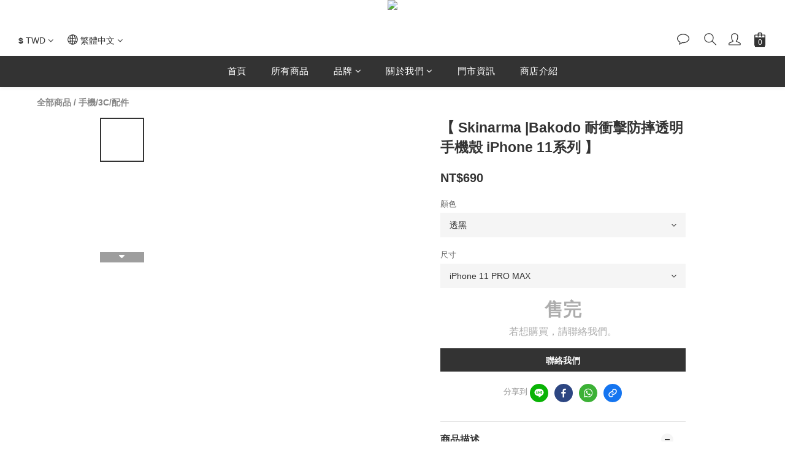

--- FILE ---
content_type: application/javascript
request_url: https://cdn.shoplineapp.com/packs/js/vendors~sdk-02e9983fef1f5ebf54a0.chunk.js
body_size: 3657
content:
(window.webpackJsonp=window.webpackJsonp||[]).push([["vendors~sdk"],{"9LPj":function(t,r,e){"use strict";var n=e("I+eb"),o=e("0Dky"),i=e("ewvW"),a=e("wE6v");n({target:"Date",proto:!0,arity:1,forced:o((function(){return null!==new Date(NaN).toJSON()||1!==Date.prototype.toJSON.call({toISOString:function(){return 1}})}))},{toJSON:function(t){var r=i(this),e=a(r,"number");return"number"!=typeof e||isFinite(e)?r.toISOString():null}})},DLK6:function(t,r,e){"use strict";var n=e("4zBA"),o=e("ewvW"),i=Math.floor,a=n("".charAt),c=n("".replace),u=n("".slice),f=/\$([$&'`]|\d{1,2}|<[^>]*>)/g,s=/\$([$&'`]|\d{1,2})/g;t.exports=function(t,r,e,n,h,l){var p=e+t.length,v=n.length,y=s;return void 0!==h&&(h=o(h),y=f),c(l,y,(function(o,c){var f;switch(a(c,0)){case"$":return"$";case"&":return t;case"`":return u(r,0,e);case"'":return u(r,p);case"<":f=h[u(c,1,-1)];break;default:var s=+c;if(0===s)return o;if(s>v){var l=i(s/10);return 0===l?o:l<=v?void 0===n[l-1]?a(c,1):n[l-1]+a(c,1):o}f=n[s-1]}return void 0===f?"":f}))}},F8JR:function(t,r,e){"use strict";var n=e("tycR").forEach,o=e("pkCn")("forEach");t.exports=o?[].forEach:function(t){return n(this,t,arguments.length>1?arguments[1]:void 0)}},QWBl:function(t,r,e){"use strict";var n=e("I+eb"),o=e("F8JR");n({target:"Array",proto:!0,forced:[].forEach!==o},{forEach:o})},UxlC:function(t,r,e){"use strict";var n=e("K6Rb"),o=e("xluM"),i=e("4zBA"),a=e("14Sl"),c=e("0Dky"),u=e("glrk"),f=e("Fib7"),s=e("cjT7"),h=e("WSbT"),l=e("UMSQ"),p=e("V37c"),v=e("HYAF"),y=e("iqWW"),d=e("3Eq5"),g=e("DLK6"),m=e("FMNM"),w=e("tiKp")("replace"),x=Math.max,b=Math.min,L=i([].concat),E=i([].push),O=i("".indexOf),k=i("".slice),S="$0"==="a".replace(/./,"$0"),j=!!/./[w]&&""===/./[w]("a","$0");a("replace",(function(t,r,e){var i=j?"$":"$0";return[function(t,e){var n=v(this),i=s(t)?void 0:d(t,w);return i?o(i,t,n,e):o(r,p(n),t,e)},function(t,o){var a=u(this),c=p(t);if("string"==typeof o&&-1===O(o,i)&&-1===O(o,"$<")){var s=e(r,a,c,o);if(s.done)return s.value}var v=f(o);v||(o=p(o));var d,w=a.global;w&&(d=a.unicode,a.lastIndex=0);for(var S,j=[];null!==(S=m(a,c))&&(E(j,S),w);){""===p(S[0])&&(a.lastIndex=y(c,l(a.lastIndex),d))}for(var N,_="",I=0,$=0;$<j.length;$++){for(var F,A=p((S=j[$])[0]),D=x(b(h(S.index),c.length),0),T=[],G=1;G<S.length;G++)E(T,void 0===(N=S[G])?N:String(N));var J=S.groups;if(v){var M=L([A],T,D,c);void 0!==J&&E(M,J),F=p(n(o,void 0,M))}else F=g(A,c,D,T,J,o);D>=I&&(_+=k(c,I,D)+F,I=D+A.length)}return _+k(c,I)}]}),!!c((function(){var t=/./;return t.exec=function(){var t=[];return t.groups={a:"7"},t},"7"!=="".replace(t,"$<a>")}))||!S||j)},ls82:function(t,r,e){var n=function(t){"use strict";var r,e=Object.prototype,n=e.hasOwnProperty,o="function"===typeof Symbol?Symbol:{},i=o.iterator||"@@iterator",a=o.asyncIterator||"@@asyncIterator",c=o.toStringTag||"@@toStringTag";function u(t,r,e){return Object.defineProperty(t,r,{value:e,enumerable:!0,configurable:!0,writable:!0}),t[r]}try{u({},"")}catch($){u=function(t,r,e){return t[r]=e}}function f(t,r,e,n){var o=r&&r.prototype instanceof d?r:d,i=Object.create(o.prototype),a=new N(n||[]);return i._invoke=function(t,r,e){var n=h;return function(o,i){if(n===p)throw new Error("Generator is already running");if(n===v){if("throw"===o)throw i;return I()}for(e.method=o,e.arg=i;;){var a=e.delegate;if(a){var c=k(a,e);if(c){if(c===y)continue;return c}}if("next"===e.method)e.sent=e._sent=e.arg;else if("throw"===e.method){if(n===h)throw n=v,e.arg;e.dispatchException(e.arg)}else"return"===e.method&&e.abrupt("return",e.arg);n=p;var u=s(t,r,e);if("normal"===u.type){if(n=e.done?v:l,u.arg===y)continue;return{value:u.arg,done:e.done}}"throw"===u.type&&(n=v,e.method="throw",e.arg=u.arg)}}}(t,e,a),i}function s(t,r,e){try{return{type:"normal",arg:t.call(r,e)}}catch($){return{type:"throw",arg:$}}}t.wrap=f;var h="suspendedStart",l="suspendedYield",p="executing",v="completed",y={};function d(){}function g(){}function m(){}var w={};w[i]=function(){return this};var x=Object.getPrototypeOf,b=x&&x(x(_([])));b&&b!==e&&n.call(b,i)&&(w=b);var L=m.prototype=d.prototype=Object.create(w);function E(t){["next","throw","return"].forEach((function(r){u(t,r,(function(t){return this._invoke(r,t)}))}))}function O(t,r){function e(o,i,a,c){var u=s(t[o],t,i);if("throw"!==u.type){var f=u.arg,h=f.value;return h&&"object"===typeof h&&n.call(h,"__await")?r.resolve(h.__await).then((function(t){e("next",t,a,c)}),(function(t){e("throw",t,a,c)})):r.resolve(h).then((function(t){f.value=t,a(f)}),(function(t){return e("throw",t,a,c)}))}c(u.arg)}var o;this._invoke=function(t,n){function i(){return new r((function(r,o){e(t,n,r,o)}))}return o=o?o.then(i,i):i()}}function k(t,e){var n=t.iterator[e.method];if(n===r){if(e.delegate=null,"throw"===e.method){if(t.iterator.return&&(e.method="return",e.arg=r,k(t,e),"throw"===e.method))return y;e.method="throw",e.arg=new TypeError("The iterator does not provide a 'throw' method")}return y}var o=s(n,t.iterator,e.arg);if("throw"===o.type)return e.method="throw",e.arg=o.arg,e.delegate=null,y;var i=o.arg;return i?i.done?(e[t.resultName]=i.value,e.next=t.nextLoc,"return"!==e.method&&(e.method="next",e.arg=r),e.delegate=null,y):i:(e.method="throw",e.arg=new TypeError("iterator result is not an object"),e.delegate=null,y)}function S(t){var r={tryLoc:t[0]};1 in t&&(r.catchLoc=t[1]),2 in t&&(r.finallyLoc=t[2],r.afterLoc=t[3]),this.tryEntries.push(r)}function j(t){var r=t.completion||{};r.type="normal",delete r.arg,t.completion=r}function N(t){this.tryEntries=[{tryLoc:"root"}],t.forEach(S,this),this.reset(!0)}function _(t){if(t){var e=t[i];if(e)return e.call(t);if("function"===typeof t.next)return t;if(!isNaN(t.length)){var o=-1,a=function e(){for(;++o<t.length;)if(n.call(t,o))return e.value=t[o],e.done=!1,e;return e.value=r,e.done=!0,e};return a.next=a}}return{next:I}}function I(){return{value:r,done:!0}}return g.prototype=L.constructor=m,m.constructor=g,g.displayName=u(m,c,"GeneratorFunction"),t.isGeneratorFunction=function(t){var r="function"===typeof t&&t.constructor;return!!r&&(r===g||"GeneratorFunction"===(r.displayName||r.name))},t.mark=function(t){return Object.setPrototypeOf?Object.setPrototypeOf(t,m):(t.__proto__=m,u(t,c,"GeneratorFunction")),t.prototype=Object.create(L),t},t.awrap=function(t){return{__await:t}},E(O.prototype),O.prototype[a]=function(){return this},t.AsyncIterator=O,t.async=function(r,e,n,o,i){void 0===i&&(i=Promise);var a=new O(f(r,e,n,o),i);return t.isGeneratorFunction(e)?a:a.next().then((function(t){return t.done?t.value:a.next()}))},E(L),u(L,c,"Generator"),L[i]=function(){return this},L.toString=function(){return"[object Generator]"},t.keys=function(t){var r=[];for(var e in t)r.push(e);return r.reverse(),function e(){for(;r.length;){var n=r.pop();if(n in t)return e.value=n,e.done=!1,e}return e.done=!0,e}},t.values=_,N.prototype={constructor:N,reset:function(t){if(this.prev=0,this.next=0,this.sent=this._sent=r,this.done=!1,this.delegate=null,this.method="next",this.arg=r,this.tryEntries.forEach(j),!t)for(var e in this)"t"===e.charAt(0)&&n.call(this,e)&&!isNaN(+e.slice(1))&&(this[e]=r)},stop:function(){this.done=!0;var t=this.tryEntries[0].completion;if("throw"===t.type)throw t.arg;return this.rval},dispatchException:function(t){if(this.done)throw t;var e=this;function o(n,o){return c.type="throw",c.arg=t,e.next=n,o&&(e.method="next",e.arg=r),!!o}for(var i=this.tryEntries.length-1;i>=0;--i){var a=this.tryEntries[i],c=a.completion;if("root"===a.tryLoc)return o("end");if(a.tryLoc<=this.prev){var u=n.call(a,"catchLoc"),f=n.call(a,"finallyLoc");if(u&&f){if(this.prev<a.catchLoc)return o(a.catchLoc,!0);if(this.prev<a.finallyLoc)return o(a.finallyLoc)}else if(u){if(this.prev<a.catchLoc)return o(a.catchLoc,!0)}else{if(!f)throw new Error("try statement without catch or finally");if(this.prev<a.finallyLoc)return o(a.finallyLoc)}}}},abrupt:function(t,r){for(var e=this.tryEntries.length-1;e>=0;--e){var o=this.tryEntries[e];if(o.tryLoc<=this.prev&&n.call(o,"finallyLoc")&&this.prev<o.finallyLoc){var i=o;break}}i&&("break"===t||"continue"===t)&&i.tryLoc<=r&&r<=i.finallyLoc&&(i=null);var a=i?i.completion:{};return a.type=t,a.arg=r,i?(this.method="next",this.next=i.finallyLoc,y):this.complete(a)},complete:function(t,r){if("throw"===t.type)throw t.arg;return"break"===t.type||"continue"===t.type?this.next=t.arg:"return"===t.type?(this.rval=this.arg=t.arg,this.method="return",this.next="end"):"normal"===t.type&&r&&(this.next=r),y},finish:function(t){for(var r=this.tryEntries.length-1;r>=0;--r){var e=this.tryEntries[r];if(e.finallyLoc===t)return this.complete(e.completion,e.afterLoc),j(e),y}},catch:function(t){for(var r=this.tryEntries.length-1;r>=0;--r){var e=this.tryEntries[r];if(e.tryLoc===t){var n=e.completion;if("throw"===n.type){var o=n.arg;j(e)}return o}}throw new Error("illegal catch attempt")},delegateYield:function(t,e,n){return this.delegate={iterator:_(t),resultName:e,nextLoc:n},"next"===this.method&&(this.arg=r),y}},t}(t.exports);try{regeneratorRuntime=n}catch(o){Function("r","regeneratorRuntime = r")(n)}},pjDv:function(t,r,e){"use strict";var n=e("I+eb"),o=e("TfTi");n({target:"Array",stat:!0,forced:!e("HH4o")((function(t){Array.from(t)}))},{from:o})},tkto:function(t,r,e){"use strict";var n=e("I+eb"),o=e("ewvW"),i=e("33Wh");n({target:"Object",stat:!0,forced:e("0Dky")((function(){i(1)}))},{keys:function(t){return i(o(t))}})},vxnP:function(t,r,e){"use strict";var n=e("I+eb"),o=e("xluM");n({target:"URL",proto:!0,enumerable:!0},{toJSON:function(){return o(URL.prototype.toString,this)}})}}]);
//# sourceMappingURL=vendors~sdk-02e9983fef1f5ebf54a0.chunk.js.map

--- FILE ---
content_type: application/javascript
request_url: https://cdn.shoplineapp.com/s/javascripts/currencies.js
body_size: 153
content:
var Currency={rates:{USD:1,CAD:.715228,KRW:68e-5,IDR:6e-5,MOP:.125109,BND:.772658,NTD:.031844,TWD:.031844,HKD:.128398,MYR:.242072,CNY:.141403,VND:38e-6,THB:.031261,SGD:.771948,AUD:.655119,GBP:1.323312,PHP:.017085,AED:.272294,JPY:.00644,EUR:1.16219},convert:function(D,e,r){return D*this.rates[e]/this.rates[r]}};

--- FILE ---
content_type: text/plain
request_url: https://www.google-analytics.com/j/collect?v=1&_v=j102&a=2098686943&t=pageview&cu=TWD&_s=1&dl=https%3A%2F%2Fwww.adifanstaiwan.com%2Fproducts%2F%25E3%2580%2590-skinarma-bakodo-%25E8%2580%2590%25E8%25A1%259D%25E6%2593%258A%25E9%2598%25B2%25E6%2591%2594%25E9%2580%258F%25E6%2598%258E%25E6%2589%258B%25E6%25A9%259F%25E6%25AE%25BC-%25E3%2580%2591&ul=en-us%40posix&dt=%E3%80%90%20Skinarma%20%7CBakodo%20%E8%80%90%E8%A1%9D%E6%93%8A%E9%98%B2%E6%91%94%E9%80%8F%E6%98%8E%E6%89%8B%E6%A9%9F%E6%AE%BC%20%E3%80%91&sr=1280x720&vp=1280x720&_u=aGBAAEIJAAAAACAMI~&jid=2006545366&gjid=1955534331&cid=2037726432.1764627921&tid=UA-204163208-2&_gid=1803878387.1764627921&_r=1&_slc=1&pa=detail&pr1id=MT01000569&pr1nm=%E3%80%90%20Skinarma%20%7CBakodo%20%E8%80%90%E8%A1%9D%E6%93%8A%E9%98%B2%E6%91%94%E9%80%8F%E6%98%8E%E6%89%8B%E6%A9%9F%E6%AE%BC%20iPhone%2011%E7%B3%BB%E5%88%97%20%E3%80%91&pr1ca=&pr1br=&pr1va=%E9%80%8F%E9%BB%91iPhone%2011%20PRO%20MAX&pr1pr=&pr1qt=&pr1cc=&pr1ps=0&z=259378704
body_size: -452
content:
2,cG-QLVS6M4773

--- FILE ---
content_type: application/javascript
request_url: https://cdn.shoplineapp.com/packs/js/shop-6cfc167dddd660c7c7ed.chunk.js
body_size: 22753
content:
/*! For license information please see shop-6cfc167dddd660c7c7ed.chunk.js.LICENSE.txt */
(window.webpackJsonp=window.webpackJsonp||[]).push([["shop"],{"43w9":function(t,e,r){"use strict";r("07d7"),r("5s+n"),r("ls82");var n=r("NMXd"),o=r("bhqk");function i(){i=function(){return e};var t,e={},r=Object.prototype,n=r.hasOwnProperty,o=Object.defineProperty||function(t,e,r){t[e]=r.value},a="function"==typeof Symbol?Symbol:{},c=a.iterator||"@@iterator",u=a.asyncIterator||"@@asyncIterator",s=a.toStringTag||"@@toStringTag";function l(t,e,r){return Object.defineProperty(t,e,{value:r,enumerable:!0,configurable:!0,writable:!0}),t[e]}try{l({},"")}catch(t){l=function(t,e,r){return t[e]=r}}function d(t,e,r,n){var i=e&&e.prototype instanceof g?e:g,a=Object.create(i.prototype),c=new k(n||[]);return o(a,"_invoke",{value:E(t,r,c)}),a}function f(t,e,r){try{return{type:"normal",arg:t.call(e,r)}}catch(t){return{type:"throw",arg:t}}}e.wrap=d;var p="suspendedStart",h="suspendedYield",v="executing",y="completed",m={};function g(){}function b(){}function w(){}var _={};l(_,c,(function(){return this}));var O=Object.getPrototypeOf,S=O&&O(O(A([])));S&&S!==r&&n.call(S,c)&&(_=S);var x=w.prototype=g.prototype=Object.create(_);function P(t){["next","throw","return"].forEach((function(e){l(t,e,(function(t){return this._invoke(e,t)}))}))}function L(t,e){function r(o,i,a,c){var u=f(t[o],t,i);if("throw"!==u.type){var s=u.arg,l=s.value;return l&&"object"==typeof l&&n.call(l,"__await")?e.resolve(l.__await).then((function(t){r("next",t,a,c)}),(function(t){r("throw",t,a,c)})):e.resolve(l).then((function(t){s.value=t,a(s)}),(function(t){return r("throw",t,a,c)}))}c(u.arg)}var i;o(this,"_invoke",{value:function(t,n){function o(){return new e((function(e,o){r(t,n,e,o)}))}return i=i?i.then(o,o):o()}})}function E(e,r,n){var o=p;return function(i,a){if(o===v)throw new Error("Generator is already running");if(o===y){if("throw"===i)throw a;return{value:t,done:!0}}for(n.method=i,n.arg=a;;){var c=n.delegate;if(c){var u=C(c,n);if(u){if(u===m)continue;return u}}if("next"===n.method)n.sent=n._sent=n.arg;else if("throw"===n.method){if(o===p)throw o=y,n.arg;n.dispatchException(n.arg)}else"return"===n.method&&n.abrupt("return",n.arg);o=v;var s=f(e,r,n);if("normal"===s.type){if(o=n.done?y:h,s.arg===m)continue;return{value:s.arg,done:n.done}}"throw"===s.type&&(o=y,n.method="throw",n.arg=s.arg)}}}function C(e,r){var n=r.method,o=e.iterator[n];if(o===t)return r.delegate=null,"throw"===n&&e.iterator.return&&(r.method="return",r.arg=t,C(e,r),"throw"===r.method)||"return"!==n&&(r.method="throw",r.arg=new TypeError("The iterator does not provide a '"+n+"' method")),m;var i=f(o,e.iterator,r.arg);if("throw"===i.type)return r.method="throw",r.arg=i.arg,r.delegate=null,m;var a=i.arg;return a?a.done?(r[e.resultName]=a.value,r.next=e.nextLoc,"return"!==r.method&&(r.method="next",r.arg=t),r.delegate=null,m):a:(r.method="throw",r.arg=new TypeError("iterator result is not an object"),r.delegate=null,m)}function j(t){var e={tryLoc:t[0]};1 in t&&(e.catchLoc=t[1]),2 in t&&(e.finallyLoc=t[2],e.afterLoc=t[3]),this.tryEntries.push(e)}function I(t){var e=t.completion||{};e.type="normal",delete e.arg,t.completion=e}function k(t){this.tryEntries=[{tryLoc:"root"}],t.forEach(j,this),this.reset(!0)}function A(e){if(e||""===e){var r=e[c];if(r)return r.call(e);if("function"==typeof e.next)return e;if(!isNaN(e.length)){var o=-1,i=function r(){for(;++o<e.length;)if(n.call(e,o))return r.value=e[o],r.done=!1,r;return r.value=t,r.done=!0,r};return i.next=i}}throw new TypeError(typeof e+" is not iterable")}return b.prototype=w,o(x,"constructor",{value:w,configurable:!0}),o(w,"constructor",{value:b,configurable:!0}),b.displayName=l(w,s,"GeneratorFunction"),e.isGeneratorFunction=function(t){var e="function"==typeof t&&t.constructor;return!!e&&(e===b||"GeneratorFunction"===(e.displayName||e.name))},e.mark=function(t){return Object.setPrototypeOf?Object.setPrototypeOf(t,w):(t.__proto__=w,l(t,s,"GeneratorFunction")),t.prototype=Object.create(x),t},e.awrap=function(t){return{__await:t}},P(L.prototype),l(L.prototype,u,(function(){return this})),e.AsyncIterator=L,e.async=function(t,r,n,o,i){void 0===i&&(i=Promise);var a=new L(d(t,r,n,o),i);return e.isGeneratorFunction(r)?a:a.next().then((function(t){return t.done?t.value:a.next()}))},P(x),l(x,s,"Generator"),l(x,c,(function(){return this})),l(x,"toString",(function(){return"[object Generator]"})),e.keys=function(t){var e=Object(t),r=[];for(var n in e)r.push(n);return r.reverse(),function t(){for(;r.length;){var n=r.pop();if(n in e)return t.value=n,t.done=!1,t}return t.done=!0,t}},e.values=A,k.prototype={constructor:k,reset:function(e){if(this.prev=0,this.next=0,this.sent=this._sent=t,this.done=!1,this.delegate=null,this.method="next",this.arg=t,this.tryEntries.forEach(I),!e)for(var r in this)"t"===r.charAt(0)&&n.call(this,r)&&!isNaN(+r.slice(1))&&(this[r]=t)},stop:function(){this.done=!0;var t=this.tryEntries[0].completion;if("throw"===t.type)throw t.arg;return this.rval},dispatchException:function(e){if(this.done)throw e;var r=this;function o(n,o){return c.type="throw",c.arg=e,r.next=n,o&&(r.method="next",r.arg=t),!!o}for(var i=this.tryEntries.length-1;i>=0;--i){var a=this.tryEntries[i],c=a.completion;if("root"===a.tryLoc)return o("end");if(a.tryLoc<=this.prev){var u=n.call(a,"catchLoc"),s=n.call(a,"finallyLoc");if(u&&s){if(this.prev<a.catchLoc)return o(a.catchLoc,!0);if(this.prev<a.finallyLoc)return o(a.finallyLoc)}else if(u){if(this.prev<a.catchLoc)return o(a.catchLoc,!0)}else{if(!s)throw new Error("try statement without catch or finally");if(this.prev<a.finallyLoc)return o(a.finallyLoc)}}}},abrupt:function(t,e){for(var r=this.tryEntries.length-1;r>=0;--r){var o=this.tryEntries[r];if(o.tryLoc<=this.prev&&n.call(o,"finallyLoc")&&this.prev<o.finallyLoc){var i=o;break}}i&&("break"===t||"continue"===t)&&i.tryLoc<=e&&e<=i.finallyLoc&&(i=null);var a=i?i.completion:{};return a.type=t,a.arg=e,i?(this.method="next",this.next=i.finallyLoc,m):this.complete(a)},complete:function(t,e){if("throw"===t.type)throw t.arg;return"break"===t.type||"continue"===t.type?this.next=t.arg:"return"===t.type?(this.rval=this.arg=t.arg,this.method="return",this.next="end"):"normal"===t.type&&e&&(this.next=e),m},finish:function(t){for(var e=this.tryEntries.length-1;e>=0;--e){var r=this.tryEntries[e];if(r.finallyLoc===t)return this.complete(r.completion,r.afterLoc),I(r),m}},catch:function(t){for(var e=this.tryEntries.length-1;e>=0;--e){var r=this.tryEntries[e];if(r.tryLoc===t){var n=r.completion;if("throw"===n.type){var o=n.arg;I(r)}return o}}throw new Error("illegal catch attempt")},delegateYield:function(e,r,n){return this.delegate={iterator:A(e),resultName:r,nextLoc:n},"next"===this.method&&(this.arg=t),m}},e}function a(t,e,r,n,o,i,a){try{var c=t[i](a),u=c.value}catch(s){return void r(s)}c.done?e(u):Promise.resolve(u).then(n,o)}var c=function(){var t,e=(t=i().mark((function t(e){var r;return i().wrap((function(t){for(;;)switch(t.prev=t.next){case 0:return t.prev=0,t.next=3,window.APP_EXTENSION_SDK_ANGULAR_JS_LOADED;case 3:t.next=9;break;case 5:return t.prev=5,t.t0=t.catch(0),Object(n.a)({sourceName:"getInjector",page:o.a[e]||e,error:t.t0}),t.abrupt("return",void 0);case 9:return t.abrupt("return",null===(r=window.angular.element(document.body))||void 0===r?void 0:r.injector());case 10:case"end":return t.stop()}}),t,null,[[0,5]])})),function(){var e=this,r=arguments;return new Promise((function(n,o){var i=t.apply(e,r);function c(t){a(i,n,o,c,u,"next",t)}function u(t){a(i,n,o,c,u,"throw",t)}c(void 0)}))});return function(t){return e.apply(this,arguments)}}();e.a=c},"82Or":function(t,e,r){"use strict";r.d(e,"a",(function(){return o})),r.d(e,"b",(function(){return i}));var n=r("T9wc"),o=function(){var t=Object(n.b)().merchantData.base_currency;return t.symbol_first?"".concat(t.alternate_symbol,"0"):"0 ".concat(t.alternate_symbol)};function i(){var t=Currency.cookie.read()||window.mainConfig.currencyData.requestCountryCurrencyCode;window.mainConfig.isMultiCurrencyEnabled&&t!=window.mainConfig.merchantData.base_currency_code&&Currency.convertAll(window.mainConfig.merchantData.base_currency_code,t,".price, .sl-price")}},QTE3:function(t,e,r){"use strict";r.d(e,"a",(function(){return n}));r("4mDm"),r("07d7"),r("3bBZ");function n(t){var e=arguments.length>1&&void 0!==arguments[1]?arguments[1]:document.querySelector("html").getAttribute("lang");if(!t||_.isEmpty(t))return"";if("string"===typeof t)return t;var r=window.mainConfig.merchantData.supported_languages;if(_.contains(r,e)&&!_.isEmpty(t[e]))return t[e];var n=[];switch(e){case"zh-cn":n=_.intersection(_.keys(t),r,["zh-cn","zh-hant","zh-hk","zh-tw","en"]);break;case"zh-hant":case"zh-hk":case"zh-tw":n=_.intersection(_.keys(t),r,["zh-tw","zh-hant","zh-hk","zh-cn","en"]);break;default:n=_.intersection(_.keys(t),r,["en"])}return _.chain(t).pick((function(t,e){return _.contains(n,e)})).values().reject((function(t){return _.isEmpty(t)})).first().value()||_.chain(t).values().reject((function(t){return _.isEmpty(t)})).first().value()||""}},SWtM:function(t,e,r){"use strict";r.r(e);r("Zv8B"),r("/KZ/"),r("cKFN"),r("TeQF");var n=r("QTE3");angular.module("tw.translate-model",["pascalprecht.translate"]).filter("translateModel",["$translate","mainConfig",function(t){return function(e){var r=arguments.length>1&&void 0!==arguments[1]?arguments[1]:t.use();return Object(n.a)(e,r)}}]).directive("translateModel",["$parse","$filter",function(){return{restrict:"A",scope:{translateModel:"@",translateModelLanguage:"@"},link:function(){}}}]);r("yq1k"),r("rB9j"),r("JTJg"),r("Rm1S"),r("hByQ");angular.module("tw.useragent",[]).service("userAgentService",(function(){this.isMobi=function(){return/iPhone|iPod|iPad|Android|BlackBerry|BB10|RIM Tablet|Windows Phone|SymbianOS|Kindle|Silk/.test(navigator.userAgent)},this.isAndroid=function(){var t=navigator.userAgent||navigator.vendor||window.opera;return/Android/.test(t)},this.isBlackBerry=function(){return/BlackBerry|BB10|RIM Tablet/.test(navigator.userAgent)},this.isiOS=function(){return/iPhone|iPod|iPad/.test(navigator.userAgent)||"MacIntel"===navigator.platform&&navigator.maxTouchPoints>1},this.isWindowsPhone=function(){return/Windows Phone/.test(navigator.userAgent)},this.isChrome=function(){return!!window.chrome},this.isDesktopChrome=function(){return!!navigator.userAgent.match(/Mobi/i)||!!window.chrome},this.isDesktopIE=function(){return!navigator.userAgent.match(/Mobi/i)&&/MSIE/.test(navigator.userAgent)},this.isFirefox=function(){return navigator.userAgent.search("Firefox")>=0},this.isInstagramBrowser=function(){return(navigator.userAgent||navigator.vendor||window.opera).includes("Instagram")},this.isFacebookBrowser=function(){var t=navigator.userAgent||navigator.vendor||window.opera;return t.includes("FBAN")||t.includes("FBAV")},this.getAndroidVersion=function(){var t=navigator.userAgent||navigator.vendor||window.opera,e=/Android (\d+(?:\.\d+)*)/.exec(t);if(e)return e[1]}}));r("fbCW"),r("yXV3");angular.module("tw.lightbox",["ui.bootstrap"]).provider("$lightbox",(function(){return{options:{},$get:["$injector","$rootScope","$q","$http","$templateCache","$controller","$uibModal","$timeout","staticImageHost",function(t,e,n,o,i,a,c,u,s){var l=void 0,d=void 0,f=void 0,p={},h=["$scope","$uibModalInstance","items","selectedIndex",function(t,e,r,n){t.staticImageHost=s,t.items=r,angular.isUndefined(n)&&(n=0),t.selectedIndex=n,t.selectedItem=t.items[n],t.displayImage=function(e){t.selectedIndex=t.items.indexOf(e)},t.hasPrev=function(){return 0!==t.selectedIndex},t.hasNext=function(){return t.selectedIndex<t.items.length-1},t.close=function(){e.close()},t.next=function(){f.panzoom("resetPan"),f.panzoom("resetZoom"),t.selectedIndex=t.selectedIndex+1,t.selectedItem=t.items[t.selectedIndex]},t.prev=function(){f.panzoom("resetPan"),f.panzoom("resetZoom"),t.selectedIndex=t.selectedIndex-1,t.selectedItem=t.items[t.selectedIndex]}}];return p.open=function(t,e,n){var o={templateUrl:r("eJlc"),controller:h,resolve:{items:function(){return t},selectedIndex:function(){return e}},windowClass:"lightbox-modal-window"};if(n&&is.json(n))for(var i in n)o[i]=n[i];c.open(o).opened.then((function(){u((function(){l=!0,d=$(".lightbox-modal-window"),(f=d.find(".lightbox-image").panzoom({onEnd:function(){l&&f.panzoom("resetPan")},onZoom:function(){l=!0},onPan:function(){}})).parent().on("mousewheel.focal",(function(t){l=!1,t.preventDefault();var e=t.delta||t.originalEvent.wheelDelta,r=e?e<0:t.originalEvent.deltaY>0;f.panzoom("zoom",r,{increment:.1,animate:!1,focal:t})})),$(".lightbox-content").css("overflow","inherit")}),100)}))},p}]}})),angular.module("tw.filepicker",["ui.bootstrap"]).directive("filepicker",(function(){return{transclude:!0,restrict:"A",template:" <div> <div ng-transclude> </div></div>",link:function(t,e){t.$parent.openFile=function(){e.find("input").trigger("click")}}}}));r("XaXv"),r("4l63"),r("TWNs"),r("JfAA"),r("mRH6");angular.module("tw.control-group",["pascalprecht.translate"]).directive("controlGroup",["$parse","$filter",function(t,e){return{restrict:"A",templateUrl:function(t,e){return e.templateUrl?e.templateUrl:r("nXdF")},transclude:!0,require:["^form"],scope:{label:"@",fieldName:"@",formInline:"@",labelHtml:"@",validateBeforeSubmit:"=",description:"="},link:function(t,r,n,o){var i=o[0];t.labelHtml&&(t.label=""),t.$watch("validateBeforeSubmit",(function(){p()}));var a=r.find("input");0==a.length&&(a=r.find("select")),0==a.length&&(a=r.find("textarea")),t.input=a;var c=a.attr("name"),u=a.attr("ng-model"),s=a.attr("ng-greater-than"),l=a.attr("ng-validation");t.for=c;var d=function(t,e){t!=e&&p()};if(a.length>0&&(r[0].hasAttribute("watch-field-validity")?t.$watch((function(){if(i[c])return i[c].$valid}),d):t.$watch((function(){return a[0].value}),d)),t.$watch((function(){return i.$dirty}),d),t.$watch((function(){return i.$valid}),d),t.$watch((function(){return i.$submitted}),d),t.$watch((function(){return i.submitted}),d),t.$watch(u,(function(){p()})),"user_email"===c&&t.$watch((function(){return i[c].$error.uniqueness}),d),a.attr("ng-pattern")&&t.$watch((function(){return i[c].$error.pattern}),d),"link"==a.attr("type")){var f=i[c];f.$parsers.push((function(t){if(void 0==t||0==t.length)return f.$setValidity("link",!0),"";if(v(t))t="mailto:"+t,f.$setValidity("link",!0);else{if(h(t)||(t="http://"+t),!y(t))return void f.$setValidity("link",!1);f.$setValidity("link",!0)}return t}))}function p(){var r=i,n=i[c];if(void 0!=n){if(1==t.validateBeforeSubmit||r.$submitted||r.submitted?t.hasError=n.$invalid:t.hasError=!1,t.error=n.$error,s=a.attr("ng-greater-than")){var o=t.$parent.$eval(s);t.$parent.$eval(l)&&(parseInt(n.$viewValue)<=parseInt(o)?n.$setValidity("greater_than",!1):n.$setValidity("greater_than",!0))}if(a.attr("min-date")){var d=t.$parent.$parent.$parent.$eval(a.attr("min-date"));t.$parent.$parent.$parent.$eval(u)<d&&n.$setValidity("date",!1)}if(a.attr("max-date")){var f=t.$parent.$parent.$parent.$eval(a.attr("max-date"));t.$parent.$parent.$parent.$eval(u)>f&&n.$setValidity("date",!1)}_.isUndefined(t.error)||(_.has(t.error,"required")&&1==t.error.required?t.errorMessage=e("translate")("form.validation.required",{field_name:t.fieldName}):_.has(t.error,"parse")&&!0===t.error.parse?t.errorMessage=e("translate")("form.validation.invalid",{field_name:t.fieldName}):1!=t.error.minlength?1!=t.error.maxlength?1!=t.error.email?1!=t.error.uniqueness?1!=t.error.pattern&&1!=t.error.date?t.error.link?t.errorMessage=e("translate")("form.validation.link"):t.error.url?t.errorMessage=e("translate")("form.validation.url",{field_name:t.fieldName}):t.error.emailUnique?t.errorMessage=e("translate")("form.validation.email.duplicate"):t.error.greater_than?t.errorMessage=e("translate")("form.validation.greater_than",{field_name:t.fieldName,greater_than:o}):_.has(t.error,"general")&&1==t.error.general&&(t.errorMessage=n.validationMessage):t.errorMessage=e("translate")("form.validation.pattern",{field_name:t.fieldName}):t.errorMessage=e("translate")("form.validation.unique",{field_name:t.fieldName}):t.errorMessage=e("translate")("form.validation.email",{field_name:t.fieldName}):t.errorMessage=e("translate")("form.validation.maxlength",{field_name:t.fieldName}):t.errorMessage=e("translate")("form.validation.minlength",{field_name:t.fieldName}))}}var h=function(t){return new RegExp("^(http|https|ftp)://").test(t)},v=function(t){return/[^\s@]+@[^\s@]+\.[^\s@]+/.test(t)},y=function(t){return new RegExp(/(ftp|http|https):\/\/[-a-zA-Z0-9@:%._+~#=]{2,256}\.[a-z]{2,6}\b([-a-zA-Z0-9@:%_+.~#?&//=]*)/).test(t)}}}}]),angular.module("sl.hide-field-by-country",[]).directive("hideFieldByCountry",(function(){return{restrict:"A",link:function(t,e,r){var n={TW:["delivery_address_address_2","delivery_address_state","billing_address_address_2","billing_address_state","addr_address_2","addr_state"],HK:["delivery_address_city","delivery_address_state","delivery_address_postcode","billing_address_city","billing_address_state","billing_address_postcode","addr_city","addr_state","addr_postcode"]},o=e.find("input").attr("name"),i=e.find("input").attr("ng-model");t.$watch(r.hideFieldByCountry,(function(){if(t.$eval(r.hideFieldByCountry)){var a=t.$eval(r.hideFieldByCountry),c=angular.element(e.find("input")).scope();n[a]&&_.find(n[a],(function(t){return-1!==o.indexOf(t)}))?(e.css("display","none"),c.fieldHiddenByCountry=!0,t.$eval(i+"=''")):(c.fieldHiddenByCountry=!1,e.css("display","inherit"))}}))}}})),angular.module("sl.change-currency-filter",[]).filter("changeCurrency",["mainConfig",function(t){return function(e){if(e){if(!t.isMultiCurrencyEnabled)return e;var r=t.merchantData.base_currency_code,n=Currency.cookie.read()||t.currencyData.requestCountryCurrencyCode;return Currency.convertPrice(e,r,n)}}}]);r("UxlC"),r("LKBx");angular.module("sl.promotion-title-filter",[]).filter("promotionTitle",["mainConfig","$filter",function(t,e){return function(r){var n,o,i,a,c,u,s,l="";return _.isEmpty(r.title_translations)||(l=e("translateModel")(r.title_translations)),(r.is_extend_promotion||""==l)&&(r.is_extend_promotion&&(l+=" - "),r.condition&&(n=r.condition.whitelisted_product_ids.length>0?"discounted_products":"discounted_subtotal",o=e("translate")("promotions.section.discount_summary.criteria.scope_"+n),i=r.condition.min_price?r.condition.min_price.label:e("translate")("promotions.section.discount_summary.criteria.type_quantity",{count:r.condition.min_item_count}),a=e("translate")("promotions.section.discount_summary.criteria.scope_"+n+".content",{condition_value:i})),c=e("translate")("promotions.section.discount_summary.set.on_"+r.discount_on,{discount_value:(s=t.localeData.loadedLanguage.code,s&&s.startsWith("zh")&&"percentage"==r.discount_type?((u=100-r.discount_percentage)<10&&(u="0."+u),u=(u+"").replace(/0$/,"")):u="percentage"==r.discount_type?r.discount_percentage:r.discount_amount.dollars,e("translate")("promotions.section.discount_summary.discount_value",{currency:t.merchantData.base_currency.alternate_symbol,value:u,type:r.discount_type})),discount_on:r.discount_on,criteria_on:o}),l+=e("translate")("promotions.section.discount_summary.content",{criteria:a,benefits:c})),l}}]).filter("promotionTag",["mainConfig","$filter",function(t,e){return function(t){var r="";return r="free_shipping"==t.discount_type?"free_shipping":"subscription_amount"==t.discount_type||"subscription_percentage"==t.discount_type||"subscription_gift"==t.discount_type?"subscription_promotion":t.coupon_item.coupon_code?"coupon":t.whitelisted_membership_tier_ids.length>0?"membership":"promotion",e("translate")("checkout.promotion.tags."+r)}}]).filter("promotionDiscountPercentage",["mainConfig","$filter",function(t,e){return function(r){var n,o=t.localeData.loadedLanguage.code;return o&&o.startsWith("zh")?((n=100-r)<10&&(n="0."+n),n=(n+"").replace(/0$/,"")):n=r,e("translate")("promotions.section.discount_percentage.caption",{value:n})}}]);r("feFH"),r("pNMO"),r("4Brf"),r("gXIK"),r("piMb"),r("x0AG"),r("QWBl"),r("4mDm"),r("oVuX"),r("2B1R"),r("+2oP"),r("Rfxz"),r("7+zs"),r("DQNa"),r("qePV"),r("zKZe"),r("tkto"),r("07d7"),r("5s+n"),r("p532"),r("PKPk"),r("EnZy"),r("3bBZ"),r("Kz25");var o=function(t){var e=document.createElement("textarea");return e.innerHTML=t,e.value},i=r("oVK3"),a=r("Qjlm");function c(t,e){var r=Object.keys(t);if(Object.getOwnPropertySymbols){var n=Object.getOwnPropertySymbols(t);e&&(n=n.filter((function(e){return Object.getOwnPropertyDescriptor(t,e).enumerable}))),r.push.apply(r,n)}return r}function u(t,e,r){return(e=function(t){var e=function(t,e){if("object"!==typeof t||null===t)return t;var r=t[Symbol.toPrimitive];if(void 0!==r){var n=r.call(t,e||"default");if("object"!==typeof n)return n;throw new TypeError("@@toPrimitive must return a primitive value.")}return("string"===e?String:Number)(t)}(t,"string");return"symbol"===typeof e?e:String(e)}(e))in t?Object.defineProperty(t,e,{value:r,enumerable:!0,configurable:!0,writable:!0}):t[e]=r,t}window.isjs=window.is,angular.lowercase=function(t){return t&&t.toLocaleLowerCase()},_.mixin({fetchpath:function(t,e,r){void 0===r&&(r=null);for(var n=e.split("."),o=t,i=0;i<n.length;i++)if(_.contains(_.keys(o),n[i])&&(o=o[n[i]],i==n.length-1))return o;return r}}),document.querySelectorAll(".sl-unsafe").forEach((function(t){t.setAttribute("ng-non-bindable","")})),window.addEventListener("pageshow",(function(t){t.persisted&&window.location.reload()}));var s=angular.module("shop_app",["pascalprecht.translate","ui.bootstrap","ui.bootstrap.datetimepicker","ngSanitize","ngTouch","ngCookies","tw.translate-model","tw.lightbox","tw.translate-model","tw.useragent","creditcard-input.module","angularFileUpload","tw.filepicker","tw.control-group","tw.ladda","tw.dynamic-name","sl.hide-field-by-country","sl.change-currency-filter","angular-google-analytics","sl.promotion-title-filter","monospaced.qrcode"]);s.constant("cartTypes",{PROMOTION:"PROMOTION"}),s.constant("modalTypes",{QUICK_CART:"QUICK_CART",QUICK_CART_PRODUCT_SET:"QUICK_CART_PRODUCT_SET",MESSAGE_FORM:"MESSAGE_FORM",TRAIL_ORDER_LIMIT:"TRAIL_ORDER_LIMIT"}),s.factory("httpRecaptchaInterceptor",[function(){return{request:function(t){return t.data&&"object"===typeof t.data&&t.data.recaptchable&&(t.data["g-recaptcha-response"]=$("#g-recaptcha-response").val(),delete t.data.recaptchable),t}}}]),s.factory("httpMissingSessionWarningInterceptor",["$rootScope","$cookies","mainConfig",function(t,e,r){return{response:function(n){return!t.isIg&&!t.isFb||"false"===e.get("show_missing_session_key_warning")||(r.sessionId&&n.headers("Public-Session-Id")&&n.headers("Public-Session-Id")!==r.sessionId&&!/^\/api\/users/.test(n.config.url)||!n.headers("Public-Session-Id")&&/^\/users\/auth\/facebook\/callback$/.test(n.config.url))&&(t.showMissingSessionKeyWarning=!0,e.put("show_missing_session_key_warning","true")),n}}}]),s.factory("httpSessionIsExpired",["$q","$window",function(t,e){return{responseError:function(r){if(401===r.status&&r.headers("X-Ajax-Redirect-Url")){var n=r.headers("X-Ajax-Redirect-Url");e.location.href=n}return t.reject(r)}}}]),s.config(["$httpProvider",function(t){t.defaults.withCredentials=!0,t.defaults.headers.common["X-CSRF-Token"]=$("meta[name=csrf-token]").attr("content"),t.defaults.useXDomain=!0,delete t.defaults.headers.common["X-Requested-With"],t.interceptors.push("httpRecaptchaInterceptor"),t.interceptors.push("httpMissingSessionWarningInterceptor"),t.interceptors.push("httpSessionIsExpired")}]),s.config(["$locationProvider",function(t){t.html5Mode({enabled:!0,rewriteLinks:!1})}]),s.config(["$sceProvider",function(t){t.enabled(!1)}]),s.config(["$sanitizeProvider",function(t){t.addValidAttrs(["style"])}]),s.config(["$provide","$locationProvider",function(t,e){t.decorator("$browser",["$delegate","slFeatureService","userAgentService",function(t,r,n){if(!r.hasFeature("disable_html5mode"))return t;n.isiOS()||e.html5Mode(!1).hashPrefix("");var o=t.url;return t.url=_.throttle((function(){var t=o.apply(this,arguments);return t&&t.replace&&(t=t.replace(/%2F/g,"/")),t}),2e3),t}])}]),s.run(["ANGULAR_LOCALE","$locale","$rootScope","$window","$translate","$location","mainConfig","cartService","trackerService","featureService","fbService","categoryFilterService","cookieConsentService","currencyLanguageService","slFeatureService","$cookies",function(t,e,r,n,o,i,a,c,u,s,l,d,f,p,h,v){o.use(a.localeData.loadedLanguage.code);var y="en"==a.localeData.loadedLanguage.code?"zh-hant":"en";o.fallbackLanguage(y),Object.assign(e.DATETIME_FORMATS,t.DATETIME_FORMATS),Object.assign(e.NUMBER_FORMATS,t.NUMBER_FORMATS);var m,g,b,w,O;g=(m={featureKey:"checkout_revamp_v2024",pathname:"/cart",experimentName:"checkout_revamp_cart_page"}).featureKey,b=m.pathname,w=m.experimentName,O=v.get(w),s.hasFeature(g)&&window.location.pathname===b&&O&&u.experimentStart({experiment_name:w,variation:O}),r.currentUser=a.currentUser,r.isUserLoggedIn=r.currentUser,c.merchantId=a.merchantId,r.currentCart=c,r.mainConfig=a,r.featureService=s,r._=_,r.supportedCurrencies=a.currencyData.supportedCurrencies;var S=_.throttle((function(){window.resizeImages(),$(".title-container.ellipsis").trigger("update.dot"),r.$broadcast("window.resize")}),1e3),x=_.throttle((function(){"undefined"!==typeof FB&&_.each(document.getElementsByClassName("fb-page-container"),(function(t){FB.XFBML.parse(t)}))}),1e3,{trailing:!1});function P(){var t=Currency.cookie.read()||a.currencyData.requestCountryCurrencyCode;a.isMultiCurrencyEnabled&&t!=a.merchantData.base_currency_code&&Currency.convertAll(a.merchantData.base_currency_code,t,".price, .sl-price")}if($(window).resize(S).load(S),is.desktop()&&$(window).resize(x),$(window).on("orientationchange",x),r.changeLanguage=function(t){if(s.hasFeature("locale_revamp")){var e=n.location,r=new URLSearchParams(e.search),o=e.protocol+"//"+e.host+e.pathname;o=String(o),r.set("locale",t),r.delete("next");var c=e.pathname,u=a.merchantData.supported_languages.map((function(t){return"/"+t+"/"})),l=e.protocol+"//"+e.host+"/"+t;c.match(/(products|categories|pages|about|blog|promotions)/)?(a.merchantData.supported_languages.includes(c.split("/")[1])&&(c="/"+c.split("/").slice(2).join("/")),r.delete("locale"),o=l+c):("/"===c||u.includes(c))&&(r.delete("locale"),o=l+"/");var f=r.toString();o+=f?"?"+f:"",n.location.href=o}else{var p=i.search(),h=d.getFilterTypes(),v=["scope","next"];Object.keys(p).forEach((function(t){var e=/filter_tag/.test(t);(h.includes(t)||v.includes(t)||e)&&delete p[t]})),Object.assign(p,{locale:t}),i.search(p),window.location.href=i.absUrl()}},r.currencyLabel=function(t){return Currency.moneyFormats[t].money_format.replace(/\{\{amount\}\}/," "+t)},r.changeCurrency=function(t){var e=Currency.cookie.read()||a.currencyData.requestCountryCurrencyCode;Currency.convertAll(e,t.toUpperCase(),".price, .sl-price"),r.currentCurrency=t.toUpperCase(),r.$broadcast("main.currency",t),r.$broadcast("cart.reload"),$jq("#currency-panel").length>0&&$.sidr("close","currency-panel")},r.$on("shop.currency.reload",(function(){P()})),$(".datetime").each((function(){$(this).html(dayjs($(this).text()).format("YYYY-MM-DD hh:mmA"))})),window.location.pathname.match(/^\/(checkout|confirm)/)||window.location.pathname.match(/^\/orders\/[a-zA-Z0-9]+(\/confirm)?$/)||P(),s.getSetting("facebook_chat_plugin")){window.addEventListener("message",(function(t){"https://www.facebook.com"===t.origin&&l.setFacebookCustomerChatPosition()}))}a.themeSettings.goto_top&&"one_page_store"!==a.pageIdentifier&&function(){var t,e,r,n=(e=window,r="inner","innerWidth"in window||(e=document.documentElement||document.body,r="client"),function(){return e[r+"Height"]}),o=$('<div class="sl-goto-top js-goto-top"></div>');function i(){document.documentElement.scrollTop||document.body.scrollTop>n()?o.show():o.hide()}o.click((function(){o.hide(),t=!0,$("html, body").animate({scrollTop:0},700,(function(){t=!1}))})),$("body").append(o);var a=_.throttle((function(){t||(i(),l.setFacebookCustomerChatPosition())}),1e3);window.addEventListener("scroll",a),i()}();var L=$("body").is(".cart,.checkout");a.isExceedCartLimitation&&!L&&r.$on("basic-popover.loaded",(function(){r.$broadcast("cart.overLimit",{login:!0})})),function(){var t,e,r=(t=a.merchantData.supported_languages,e=p.getCurrencyLanguage(a.merchantData.base_currency_code),t.filter((function(t){var r="multi_lang_".concat(t.replace("-","_"));return e.includes(t)||s.hasFeature(r)||h.hasFeature(r)}))),o=["en","zh-hant","zh-cn","th","vi","id","ja","ms","fr","de"];if(s.hasFeature("locale_revamp")){var c=n.location,u=c.pathname.split("/")[1];if(!o.includes(u))return;if(u&&!r.includes(u)){var l=c.href.replace(u,"en");window.location.href=l}}else{var d=i.search();if(!o.includes(d.locale))return;r.includes(d.locale)||(Object.assign(d,{locale:"en"}),i.search(d),window.location.href=i.absUrl())}}()}]),s.controller("MainController",["$rootScope","$scope","mainConfig","$uibModal","Analytics","productService","cartService","trackerService","$injector","$location","slPixelService","pnotifyService","flash","$timeout","modalTypes","hiidoTrackerService","featureService","$cookies","fbService","userAgentService","slFeatureService","wishlistService","backInStockService",function(t,e,n,s,l,d,f,p,h,v,y,m,g,b,w,O,S,x,P,L,E,C,j){p.shouldSendDefaultPageView()&&p.pageView(),g.verification_message&&(PNotify.removeAll(),m.notify(g.verification_message,{})),g.encrypt_data_alert&&(PNotify.removeAll(),m.notify(g.encrypt_data_alert,{customClass:"error",icon:"fa fa-exclamation-triangle"}));var I=(Currency.cookie.read()||n.currencyData.requestCountryCurrencyCode||"").toLowerCase();angular.isUndefined(n.themeSettings.categories_collapsed)?e.defaultCollapse=!0:e.defaultCollapse=n.themeSettings.categories_collapsed,angular.isUndefined(n.themeSettings.mobile_categories_collapsed)?e.defaultMobileCollapse=!0:e.defaultMobileCollapse=n.themeSettings.mobile_categories_collapsed,e.defaultMobileCategoriesRemoved=n.themeSettings.mobile_categories_removed||!1,e.isExpanded={},e.isCollapsed=function(t){return void 0===e.isExpanded[t]&&(e.isExpanded[t]=!0!==e.defaultCollapse),!e.isExpanded[t]},t.showMessageForm=function(){t.currentModal=s.open({templateUrl:"/messages/new/modal",windowClass:"contact-us-modal"}),t.currentModal.opened=t.currentModal.opened.then((function(){t.$emit("modal.open",{modalType:w.MESSAGE_FORM}),P.hideFacebookCustomerChat()})),t.currentModal.rendered.then((function(){!function(){if(0!==$(".contact-us-modal").length&&0!==$(".contact-us-modal .g-recaptcha").length){var t=document.querySelector(".contact-us-modal .g-recaptcha"),e=window.grecaptcha.render(t,{sitekey:n.recaptchaSiteKey},!0);$(".contact-us-modal .g-recaptcha").append('<div id="g-recaptcha-response" class="hidden"></div>'),t.dataset.widgetId=e}}()})),$(window).width()<768&&$(".mobile-logo").length>0&&(t.currentModal.opened.then((function(){$(".panel-mobile").addClass("panel-zIndex"),$("#fixed-menu-container.mobile-revamp-navigation").addClass("fixed-menu-container-zIndex")})),t.currentModal.result.finally((function(){$(".panel-mobile").removeClass("panel-zIndex"),$("#fixed-menu-container.mobile-revamp-navigation").removeClass("fixed-menu-container-zIndex")})),$.sidr("close","left-panel"))},t.closeMessageForm=function(){t.currentModal.close()},e.$on("cart.reload",(function(){f.fetchItems(null,{skip_reapply_promotion:"cart-index"!==n.pageType}),O.cart.pageView()}));var k=function(){var t="others",e=window.location.pathname;if(/^\/(.*\/)?products(\/)?$/.test(e)){var r=window.location.search;t=/query=/.test(r)?"search":"all_products"}else/^\/(.*\/)?categories(.*)?/.test(e)?t="category_page":$("body").is(".products.show")&&(t="product");return t};t.sendGaProductClick=function(t,e,r,i,a){var s=!1;if(null!=r&&r.length>0)try{s=JSON.parse(o(r[0]))}catch(m){console.error(m)}if(l.configuration.enhancedEcommerce&&(n.currentUser&&l.set("&uid",n.currentUser._id),l.addProduct(d.getSku(t,e,s),i,"","",d.getVariationName(s),"","","","0",""),l.productClick("")),p.track("ProductClick",{page_type:k(),product_id:t,product_sku:d.getSku(t,e,s),product_title:i,product_variation_name:d.getVariationName(s),scope:p.getTrackerScope()}),$("body").is(".products.show")&&h.has("products")){var f=h.get("product"),v=h.get("products").findIndex((function(e){return e.id===t}));if(f&&-1!==v){var y=function(t){for(var e=1;e<arguments.length;e++){var r=null!=arguments[e]?arguments[e]:{};e%2?c(Object(r),!0).forEach((function(e){u(t,e,r[e])})):Object.getOwnPropertyDescriptors?Object.defineProperties(t,Object.getOwnPropertyDescriptors(r)):c(Object(r)).forEach((function(e){Object.defineProperty(t,e,Object.getOwnPropertyDescriptor(r,e))}))}return t}({product_id:t,based_product_id:f._id,rank:v+1},a&&{rec_strategy:a});p.track("RecommendItem",y),O.adaptRecommendProduct(y)}}p.shouldSendQuickCartPageView()&&p.pageView({data:{product_id:t}})},t.scrollTo=function(t){var e=t&&t.offset()?t.offset().top:0;angular.element("html,body").animate({scrollTop:e},300)},e.currentCurrency=_.find(t.supportedCurrencies,(function(t){return t.iso_code==I})),$(".App-currencyDropdown .Label").html("<span data-nosnippet>"+e.currentCurrency.symbol+"</span> <span data-nosnippet>"+e.currentCurrency.iso_code.toUpperCase()+"</span>"),e.$on("main.currency",(function(r,n){e.currentCurrency=_.find(t.supportedCurrencies,(function(t){return t.iso_code==n})),$(".App-currencyDropdown .Label").html("<span>"+e.currentCurrency.symbol+"</span> <span>"+e.currentCurrency.iso_code.toUpperCase()+"</span>")})),b((function(){$(".dropdown-menu.menu-button.currency").overlayScrollbars({}),$(".NavigationBar-actionMenu-dropdown.dropdown-menu.sl-currency-chooser").overlayScrollbars({})})),e.closeEnabledStoreNotify=function(){angular.element(".previewing-closed-store-banner").remove(),angular.element(".has-previewing-closed-store-banner").removeClass("has-previewing-closed-store-banner")},e.enableOwlCarouselPopUp=function(){var e=t.mainConfig.merchantData.current_theme_key;return["bianco","sangria"].includes(e)};var A=v.path(),N=A.match(/^\/categories\/.*/i)&&g?g.breadcrumb_category_id:null;O.trackingWithRoute(),"/"===A?y.hdPageView("home"):"/products"===A&&!v.search().query||"/categories"===A||N?y.hdPageView("productList",{categoryID:N}):A.match("/products")||"/cart"===A||y.hdPageView("other");var T;if(S.hasFeature("customer_referral")){var G=localStorage.getItem("sl-mref"),F="true"===localStorage.getItem("sl-mref-popup-click"),R=function(t){var e={},r=document.createElement("a");r.href=t;for(var n=r.search.substring(1).split("&"),o=0;o<n.length;o++){var i=n[o].split("=");e[i[0]]=decodeURIComponent(i[1])}return e}(window.location.href)["sl-mref"];G?R&&G!==R?(localStorage.setItem("sl-mref",R),localStorage.setItem("sl-mref-popup-click",!1),$(".member-referral-customer-popup").removeClass("hidden")):F||$(".member-referral-customer-popup").removeClass("hidden"):R&&!F&&(localStorage.setItem("sl-mref",R),$(".member-referral-customer-popup").removeClass("hidden"))}$(document).on("click",".member-referral-customer-popup-desktop .close-section",(function(){$(".member-referral-customer-popup").addClass("hidden"),localStorage.setItem("sl-mref-popup-click",!0)})),$(document).on("click",".member-referral-customer-popup-desktop .action-button",(function(){$(".member-referral-customer-popup").addClass("hidden"),localStorage.setItem("sl-mref-popup-click",!0)})),t.currentUser?(localStorage.removeItem("sl-mref"),localStorage.removeItem("sl-mref-popup-click")):x.remove("close_welcome_member_referral"),S.hasFeature("customer_referral")&&t.currentUser&&g.show_welcome_member_referral&&!x.get("close_welcome_member_referral")&&(T=g.show_welcome_member_referral,x.put("close_welcome_member_referral",!0),s.open({templateUrl:r("W258"),controller:["$scope","$uibModalInstance","$rootScope",function(t,e,r){t.close=function(){e.close()},t.value=T,b((function(){$(".welcome-referral-modal-window").one("click",(function(){e.dismiss("cancel")})),r.$emit("modal.open"),p.track({type:a.h.MEMBER_REFERRAL_SIGN_UP_POPUP_SHOW,data:{event_category:"MemberReferral"}})}))}],windowClass:"welcome-referral-modal-window",backdropClass:"welcome-referral-modal-backdrop"})),/^\/checkout|^\/users\/.*\/edit|^\/users\/sign_in/.test(A)&&(console.log("we are going to hide fb root."),P.hideFacebookCustomerChat());!function(){if(document.body.classList.contains("products")&&h.has("products")){var t=h.get("products").map((function(t){return t.id}));p.productImpression({page_type:k(),product_ids:t})}}();!function(){var t=new URLSearchParams(window.location.search);if(t.toString()){var e=t.get("platform");"signin"===t.get("type")&&e&&p.track({type:p.generalEventType.MemberLoginSucceed,data:{event_category:i.a.MemberLogin,property:i.c.login_option,value:e}})}}(),e.isTcatMobile=function(){return L.isMobi()||L.isiOS()},t.isIg=L.isInstagramBrowser(),t.isFb=L.isFacebookBrowser(),t.showMissingSessionKeyWarning="true"===x.get("show_missing_session_key_warning"),E.hasFeature("plp_wishlist")&&n.themeSettings.plp_wishlist&&($("lazyload-related-products").length||$("product-item").length)&&(t.isUserLoggedIn?C.getList({merchant_id:n.merchantId,user_id:n.currentUser._id,limit:1e3,simplified:!0}).then((function(r){e.wishlistItems=r.data.items,e.wishlistItemsLoaded=!0;var n,o=x.get("cookieWishlistItem")&&JSON.parse(x.get("cookieWishlistItem"));o&&(o.product_set_datas?E.hasFeature("product_set")?n=e.wishlistItems.find((function(t){var e;return t.product._id===o.product_id&&(null===(e=t.product_set_datas)||void 0===e?void 0:e.every((function(t,e){var r,n;return _.matches({child_product_id:null===(r=o.product_set_datas[e])||void 0===r?void 0:r.child_product_id,child_variation_id:null===(n=o.product_set_datas[e])||void 0===n?void 0:n.child_variation_id})(t)})))})):E.hasFeature("product_set_revamp")&&(n=e.wishlistItems.find((function(t){var e;return t.product._id===o.product_id&&(null===(e=t.product_set_datas)||void 0===e?void 0:e.every((function(t,e){var r,n,i;return _.matches({child_product_id:null===(r=o.product_set_datas[e])||void 0===r?void 0:r.child_product_id,child_variation_id:null===(n=o.product_set_datas[e])||void 0===n?void 0:n.child_variation_id,quantity:null===(i=o.product_set_datas[e])||void 0===i?void 0:i.quantity})(t)})))}))):n=o.variation_key?e.wishlistItems.some((function(t){return t.product._id===o.product_id&&t.product.variation.key===o.variation_key})):e.wishlistItems.some((function(t){return t.product._id===o.product_id})),n?(t.cookieWishlistItem=o,x.remove("cookieWishlistItem")):d.getById(o.product_id).then((function(e){var r=e.data.data,n=r.variations?r.variations.find((function(t){return t.key===o.variation_key})):null;j.isBackInStockAvailable&&j.shouldShowBtn(r,n)&&(o.is_subscribed_notify=!0),C.addItem(o).then((function(){t.cookieWishlistItem=o,x.remove("cookieWishlistItem")}))})))})):(e.wishlistItems=[],e.wishlistItemsLoaded=!0))}]),window.app=s;r("Kz2J"),r("tIHT"),r("ORRy"),r("6oLP"),r("LsEY"),r("bENY"),r("j2L3"),r("ZUEL"),r("BQPT"),r("NAdn"),r("4Nqz"),r("IODt"),r("gNPr"),r("v0uX"),r("nNqS"),r("iyxh"),r("mFt4"),r("0lJq"),r("HQxb"),r("ma9I"),r("pjDv"),r("E9XD"),r("wLYn"),r("Tskq"),r("toAj"),r("NBAS"),r("ExoC"),r("YGK4"),r("R5XZ"),r("ls82");function l(t,e){for(var r=0;r<e.length;r++){var n=e[r];n.enumerable=n.enumerable||!1,n.configurable=!0,"value"in n&&(n.writable=!0),Object.defineProperty(t,(o=n.key,i=void 0,"symbol"===typeof(i=function(t,e){if("object"!==typeof t||null===t)return t;var r=t[Symbol.toPrimitive];if(void 0!==r){var n=r.call(t,e||"default");if("object"!==typeof n)return n;throw new TypeError("@@toPrimitive must return a primitive value.")}return("string"===e?String:Number)(t)}(o,"string"))?i:String(i)),n)}var o,i}function d(){return d="undefined"!==typeof Reflect&&Reflect.get?Reflect.get.bind():function(t,e,r){var n=function(t,e){for(;!Object.prototype.hasOwnProperty.call(t,e)&&null!==(t=m(t)););return t}(t,e);if(n){var o=Object.getOwnPropertyDescriptor(n,e);return o.get?o.get.call(arguments.length<3?t:r):o.value}},d.apply(this,arguments)}function f(t){var e=v();return function(){var r,n=m(t);if(e){var o=m(this).constructor;r=Reflect.construct(n,arguments,o)}else r=n.apply(this,arguments);return function(t,e){if(e&&("object"===typeof e||"function"===typeof e))return e;if(void 0!==e)throw new TypeError("Derived constructors may only return object or undefined");return function(t){if(void 0===t)throw new ReferenceError("this hasn't been initialised - super() hasn't been called");return t}(t)}(this,r)}}function p(t){var e="function"===typeof Map?new Map:void 0;return p=function(t){if(null===t||(r=t,-1===Function.toString.call(r).indexOf("[native code]")))return t;var r;if("function"!==typeof t)throw new TypeError("Super expression must either be null or a function");if("undefined"!==typeof e){if(e.has(t))return e.get(t);e.set(t,n)}function n(){return h(t,arguments,m(this).constructor)}return n.prototype=Object.create(t.prototype,{constructor:{value:n,enumerable:!1,writable:!0,configurable:!0}}),y(n,t)},p(t)}function h(t,e,r){return h=v()?Reflect.construct.bind():function(t,e,r){var n=[null];n.push.apply(n,e);var o=new(Function.bind.apply(t,n));return r&&y(o,r.prototype),o},h.apply(null,arguments)}function v(){if("undefined"===typeof Reflect||!Reflect.construct)return!1;if(Reflect.construct.sham)return!1;if("function"===typeof Proxy)return!0;try{return Boolean.prototype.valueOf.call(Reflect.construct(Boolean,[],(function(){}))),!0}catch(t){return!1}}function y(t,e){return y=Object.setPrototypeOf?Object.setPrototypeOf.bind():function(t,e){return t.__proto__=e,t},y(t,e)}function m(t){return m=Object.setPrototypeOf?Object.getPrototypeOf.bind():function(t){return t.__proto__||Object.getPrototypeOf(t)},m(t)}var g=function(t){!function(t,e){if("function"!==typeof e&&null!==e)throw new TypeError("Super expression must either be null or a function");t.prototype=Object.create(e&&e.prototype,{constructor:{value:t,writable:!0,configurable:!0}}),Object.defineProperty(t,"prototype",{writable:!1}),e&&y(t,e)}(i,t);var e,r,n,o=f(i);function i(t){var e;return function(t,e){if(!(t instanceof e))throw new TypeError("Cannot call a class as a function")}(this,i),(e=o.call(this)).maxSize=t,e}return e=i,(r=[{key:"get",value:function(t){if(!d(m(i.prototype),"has",this).call(this,t))return null;var e=d(m(i.prototype),"get",this).call(this,t);return d(m(i.prototype),"delete",this).call(this,t),d(m(i.prototype),"set",this).call(this,t,e),e}},{key:"set",value:function(t,e){if(this.size>=this.maxSize){var r=this.keys().next().value;d(m(i.prototype),"delete",this).call(this,r)}return d(m(i.prototype),"set",this).call(this,t,e),this}}])&&l(e.prototype,r),n&&l(e,n),Object.defineProperty(e,"prototype",{writable:!1}),i}(p(Map));function b(t,e){var r=Object.keys(t);if(Object.getOwnPropertySymbols){var n=Object.getOwnPropertySymbols(t);e&&(n=n.filter((function(e){return Object.getOwnPropertyDescriptor(t,e).enumerable}))),r.push.apply(r,n)}return r}function w(t){for(var e=1;e<arguments.length;e++){var r=null!=arguments[e]?arguments[e]:{};e%2?b(Object(r),!0).forEach((function(e){O(t,e,r[e])})):Object.getOwnPropertyDescriptors?Object.defineProperties(t,Object.getOwnPropertyDescriptors(r)):b(Object(r)).forEach((function(e){Object.defineProperty(t,e,Object.getOwnPropertyDescriptor(r,e))}))}return t}function O(t,e,r){return(e=function(t){var e=function(t,e){if("object"!==typeof t||null===t)return t;var r=t[Symbol.toPrimitive];if(void 0!==r){var n=r.call(t,e||"default");if("object"!==typeof n)return n;throw new TypeError("@@toPrimitive must return a primitive value.")}return("string"===e?String:Number)(t)}(t,"string");return"symbol"===typeof e?e:String(e)}(e))in t?Object.defineProperty(t,e,{value:r,enumerable:!0,configurable:!0,writable:!0}):t[e]=r,t}var S=function(t,e){var r,n={"Content-Type":"application/json","X-CSRF-Token":null===(r=document.querySelector("meta[name=csrf-token]"))||void 0===r?void 0:r.getAttribute("content"),"X-Requested-With":"XMLHttpRequest"},o=new URL(t,window.location.origin);return fetch(o.toString(),w(w({},e),{},{headers:w(w({},n),null===e||void 0===e?void 0:e.headers)}))},x='\n      <svg \n        width="14" \n        height="14" \n        viewBox="0 0 14 14" \n        fill="none" \n        xmlns="http://www.w3.org/2000/svg"\n      >\n        <path \n          fill-rule="evenodd" \n          clip-rule="evenodd" \n          d="M12.5678 6.16841C12.5262 6.3598 12.4347 6.53038 12.2932 6.68016L10.4085 8.60234L10.8578 11.3234C10.9077 11.6562 10.8245 11.9495 10.6082 12.2033C10.3918 12.4571 10.1172 12.584 9.78438 12.584C9.60132 12.584 9.42657 12.5382 9.26015 12.4467L7.00096 11.1985L4.74177 12.4467C4.57534 12.5382 4.4006 12.584 4.21754 12.584C3.88469 12.584 3.61009 12.4571 3.39374 12.2033C3.17739 11.9495 3.09418 11.6562 3.14411 11.3234L3.59345 8.60234L1.70871 6.68016C1.56725 6.53038 1.47364 6.35772 1.42787 6.16217C1.3821 5.96662 1.39251 5.77107 1.45908 5.57553C1.52564 5.37998 1.6359 5.21772 1.78984 5.08874C1.94378 4.95976 2.12061 4.87863 2.32031 4.84535L4.87907 4.45841L6.02739 2.02448C6.11892 1.82477 6.25622 1.67083 6.43928 1.56265C6.61403 1.45448 6.80125 1.40039 7.00096 1.40039C7.20067 1.40039 7.38789 1.45448 7.56264 1.56265C7.7457 1.67083 7.883 1.82477 7.97453 2.02448L9.12285 4.45841L11.6816 4.84535C11.8813 4.87863 12.0581 4.95976 12.2121 5.08874C12.366 5.21772 12.4763 5.37998 12.5428 5.57553C12.6094 5.77107 12.6177 5.9687 12.5678 6.16841Z" \n          fill="#FFC500"\n        />\n      </svg>\n    ',P='\n      <svg \n        width="14" \n        height="14" \n        viewBox="0 0 14 14" \n        fill="none" \n        xmlns="http://www.w3.org/2000/svg"\n      >\n        <path \n          fill-rule="evenodd" \n          clip-rule="evenodd" \n          d="M6.9999 1.40039C6.80059 1.40058 6.61372 1.45467 6.43928 1.56265C6.25622 1.67083 6.11892 1.82477 6.02738 2.02448L4.87907 4.45841L2.32031 4.84534C2.12061 4.87863 1.94378 4.95976 1.78984 5.08874C1.6359 5.21772 1.52564 5.37998 1.45908 5.57553C1.39251 5.77107 1.3821 5.96662 1.42787 6.16217C1.47364 6.35771 1.56725 6.53038 1.70871 6.68016L3.59345 8.60234L3.14411 11.3234C3.09418 11.6562 3.17739 11.9495 3.39374 12.2033C3.61009 12.4571 3.88469 12.584 4.21754 12.584C4.4006 12.584 4.57534 12.5382 4.74177 12.4467L6.9999 11.1991V1.40039Z" \n          fill="#FFC500"\n        />\n        <path \n          fill-rule="evenodd" \n          clip-rule="evenodd" \n          d="M7.0001 1.40039C7.19941 1.40058 7.38628 1.45467 7.56072 1.56265C7.74378 1.67083 7.88108 1.82477 7.97262 2.02448L9.12093 4.45841L11.6797 4.84535C11.8794 4.87863 12.0562 4.95976 12.2102 5.08874C12.3641 5.21772 12.4744 5.37998 12.5409 5.57553C12.6075 5.77107 12.6179 5.96662 12.5721 6.16217C12.5264 6.35771 12.4328 6.53038 12.2913 6.68016L10.4066 8.60234L10.8559 11.3234C10.9058 11.6562 10.8226 11.9495 10.6063 12.2033C10.3899 12.4571 10.1153 12.584 9.78247 12.584C9.5994 12.584 9.42466 12.5382 9.25823 12.4467L7.0001 11.1991V1.40039Z" \n          fill="#F6F6F6"\n        />\n      </svg>\n    ',L='\n      <svg \n        width="14" \n        height="14" \n        viewBox="0 0 14 14" \n        fill="none" \n        xmlns="http://www.w3.org/2000/svg"\n      >\n        <path \n          fill-rule="evenodd" \n          clip-rule="evenodd" \n          d="M12.5678 6.16841C12.5262 6.3598 12.4347 6.53038 12.2932 6.68016L10.4085 8.60234L10.8578 11.3234C10.9077 11.6562 10.8245 11.9495 10.6082 12.2033C10.3918 12.4571 10.1172 12.584 9.78438 12.584C9.60132 12.584 9.42657 12.5382 9.26015 12.4467L7.00096 11.1985L4.74177 12.4467C4.57534 12.5382 4.4006 12.584 4.21754 12.584C3.88469 12.584 3.61009 12.4571 3.39374 12.2033C3.17739 11.9495 3.09418 11.6562 3.14411 11.3234L3.59345 8.60234L1.70871 6.68016C1.56725 6.53038 1.47364 6.35772 1.42787 6.16217C1.3821 5.96662 1.39251 5.77107 1.45908 5.57553C1.52564 5.37998 1.6359 5.21772 1.78984 5.08874C1.94378 4.95976 2.12061 4.87863 2.32031 4.84535L4.87907 4.45841L6.02739 2.02448C6.11892 1.82477 6.25622 1.67083 6.43928 1.56265C6.61403 1.45448 6.80125 1.40039 7.00096 1.40039C7.20067 1.40039 7.38789 1.45448 7.56264 1.56265C7.7457 1.67083 7.883 1.82477 7.97453 2.02448L9.12285 4.45841L11.6816 4.84535C11.8813 4.87863 12.0581 4.95976 12.2121 5.08874C12.366 5.21772 12.4763 5.37998 12.5428 5.57553C12.6094 5.77107 12.6177 5.9687 12.5678 6.16841Z" \n          fill="#F6F6F6"\n        />\n      </svg>\n    ';function E(){E=function(){return e};var t,e={},r=Object.prototype,n=r.hasOwnProperty,o=Object.defineProperty||function(t,e,r){t[e]=r.value},i="function"==typeof Symbol?Symbol:{},a=i.iterator||"@@iterator",c=i.asyncIterator||"@@asyncIterator",u=i.toStringTag||"@@toStringTag";function s(t,e,r){return Object.defineProperty(t,e,{value:r,enumerable:!0,configurable:!0,writable:!0}),t[e]}try{s({},"")}catch(t){s=function(t,e,r){return t[e]=r}}function l(t,e,r,n){var i=e&&e.prototype instanceof m?e:m,a=Object.create(i.prototype),c=new k(n||[]);return o(a,"_invoke",{value:L(t,r,c)}),a}function d(t,e,r){try{return{type:"normal",arg:t.call(e,r)}}catch(t){return{type:"throw",arg:t}}}e.wrap=l;var f="suspendedStart",p="suspendedYield",h="executing",v="completed",y={};function m(){}function g(){}function b(){}var w={};s(w,a,(function(){return this}));var _=Object.getPrototypeOf,O=_&&_(_(A([])));O&&O!==r&&n.call(O,a)&&(w=O);var S=b.prototype=m.prototype=Object.create(w);function x(t){["next","throw","return"].forEach((function(e){s(t,e,(function(t){return this._invoke(e,t)}))}))}function P(t,e){function r(o,i,a,c){var u=d(t[o],t,i);if("throw"!==u.type){var s=u.arg,l=s.value;return l&&"object"==typeof l&&n.call(l,"__await")?e.resolve(l.__await).then((function(t){r("next",t,a,c)}),(function(t){r("throw",t,a,c)})):e.resolve(l).then((function(t){s.value=t,a(s)}),(function(t){return r("throw",t,a,c)}))}c(u.arg)}var i;o(this,"_invoke",{value:function(t,n){function o(){return new e((function(e,o){r(t,n,e,o)}))}return i=i?i.then(o,o):o()}})}function L(e,r,n){var o=f;return function(i,a){if(o===h)throw new Error("Generator is already running");if(o===v){if("throw"===i)throw a;return{value:t,done:!0}}for(n.method=i,n.arg=a;;){var c=n.delegate;if(c){var u=C(c,n);if(u){if(u===y)continue;return u}}if("next"===n.method)n.sent=n._sent=n.arg;else if("throw"===n.method){if(o===f)throw o=v,n.arg;n.dispatchException(n.arg)}else"return"===n.method&&n.abrupt("return",n.arg);o=h;var s=d(e,r,n);if("normal"===s.type){if(o=n.done?v:p,s.arg===y)continue;return{value:s.arg,done:n.done}}"throw"===s.type&&(o=v,n.method="throw",n.arg=s.arg)}}}function C(e,r){var n=r.method,o=e.iterator[n];if(o===t)return r.delegate=null,"throw"===n&&e.iterator.return&&(r.method="return",r.arg=t,C(e,r),"throw"===r.method)||"return"!==n&&(r.method="throw",r.arg=new TypeError("The iterator does not provide a '"+n+"' method")),y;var i=d(o,e.iterator,r.arg);if("throw"===i.type)return r.method="throw",r.arg=i.arg,r.delegate=null,y;var a=i.arg;return a?a.done?(r[e.resultName]=a.value,r.next=e.nextLoc,"return"!==r.method&&(r.method="next",r.arg=t),r.delegate=null,y):a:(r.method="throw",r.arg=new TypeError("iterator result is not an object"),r.delegate=null,y)}function j(t){var e={tryLoc:t[0]};1 in t&&(e.catchLoc=t[1]),2 in t&&(e.finallyLoc=t[2],e.afterLoc=t[3]),this.tryEntries.push(e)}function I(t){var e=t.completion||{};e.type="normal",delete e.arg,t.completion=e}function k(t){this.tryEntries=[{tryLoc:"root"}],t.forEach(j,this),this.reset(!0)}function A(e){if(e||""===e){var r=e[a];if(r)return r.call(e);if("function"==typeof e.next)return e;if(!isNaN(e.length)){var o=-1,i=function r(){for(;++o<e.length;)if(n.call(e,o))return r.value=e[o],r.done=!1,r;return r.value=t,r.done=!0,r};return i.next=i}}throw new TypeError(typeof e+" is not iterable")}return g.prototype=b,o(S,"constructor",{value:b,configurable:!0}),o(b,"constructor",{value:g,configurable:!0}),g.displayName=s(b,u,"GeneratorFunction"),e.isGeneratorFunction=function(t){var e="function"==typeof t&&t.constructor;return!!e&&(e===g||"GeneratorFunction"===(e.displayName||e.name))},e.mark=function(t){return Object.setPrototypeOf?Object.setPrototypeOf(t,b):(t.__proto__=b,s(t,u,"GeneratorFunction")),t.prototype=Object.create(S),t},e.awrap=function(t){return{__await:t}},x(P.prototype),s(P.prototype,c,(function(){return this})),e.AsyncIterator=P,e.async=function(t,r,n,o,i){void 0===i&&(i=Promise);var a=new P(l(t,r,n,o),i);return e.isGeneratorFunction(r)?a:a.next().then((function(t){return t.done?t.value:a.next()}))},x(S),s(S,u,"Generator"),s(S,a,(function(){return this})),s(S,"toString",(function(){return"[object Generator]"})),e.keys=function(t){var e=Object(t),r=[];for(var n in e)r.push(n);return r.reverse(),function t(){for(;r.length;){var n=r.pop();if(n in e)return t.value=n,t.done=!1,t}return t.done=!0,t}},e.values=A,k.prototype={constructor:k,reset:function(e){if(this.prev=0,this.next=0,this.sent=this._sent=t,this.done=!1,this.delegate=null,this.method="next",this.arg=t,this.tryEntries.forEach(I),!e)for(var r in this)"t"===r.charAt(0)&&n.call(this,r)&&!isNaN(+r.slice(1))&&(this[r]=t)},stop:function(){this.done=!0;var t=this.tryEntries[0].completion;if("throw"===t.type)throw t.arg;return this.rval},dispatchException:function(e){if(this.done)throw e;var r=this;function o(n,o){return c.type="throw",c.arg=e,r.next=n,o&&(r.method="next",r.arg=t),!!o}for(var i=this.tryEntries.length-1;i>=0;--i){var a=this.tryEntries[i],c=a.completion;if("root"===a.tryLoc)return o("end");if(a.tryLoc<=this.prev){var u=n.call(a,"catchLoc"),s=n.call(a,"finallyLoc");if(u&&s){if(this.prev<a.catchLoc)return o(a.catchLoc,!0);if(this.prev<a.finallyLoc)return o(a.finallyLoc)}else if(u){if(this.prev<a.catchLoc)return o(a.catchLoc,!0)}else{if(!s)throw new Error("try statement without catch or finally");if(this.prev<a.finallyLoc)return o(a.finallyLoc)}}}},abrupt:function(t,e){for(var r=this.tryEntries.length-1;r>=0;--r){var o=this.tryEntries[r];if(o.tryLoc<=this.prev&&n.call(o,"finallyLoc")&&this.prev<o.finallyLoc){var i=o;break}}i&&("break"===t||"continue"===t)&&i.tryLoc<=e&&e<=i.finallyLoc&&(i=null);var a=i?i.completion:{};return a.type=t,a.arg=e,i?(this.method="next",this.next=i.finallyLoc,y):this.complete(a)},complete:function(t,e){if("throw"===t.type)throw t.arg;return"break"===t.type||"continue"===t.type?this.next=t.arg:"return"===t.type?(this.rval=this.arg=t.arg,this.method="return",this.next="end"):"normal"===t.type&&e&&(this.next=e),y},finish:function(t){for(var e=this.tryEntries.length-1;e>=0;--e){var r=this.tryEntries[e];if(r.finallyLoc===t)return this.complete(r.completion,r.afterLoc),I(r),y}},catch:function(t){for(var e=this.tryEntries.length-1;e>=0;--e){var r=this.tryEntries[e];if(r.tryLoc===t){var n=r.completion;if("throw"===n.type){var o=n.arg;I(r)}return o}}throw new Error("illegal catch attempt")},delegateYield:function(e,r,n){return this.delegate={iterator:A(e),resultName:r,nextLoc:n},"next"===this.method&&(this.arg=t),y}},e}function C(t,e,r,n,o,i,a){try{var c=t[i](a),u=c.value}catch(s){return void r(s)}c.done?e(u):Promise.resolve(u).then(n,o)}function j(t,e){for(var r=0;r<e.length;r++){var n=e[r];n.enumerable=n.enumerable||!1,n.configurable=!0,"value"in n&&(n.writable=!0),Object.defineProperty(t,(o=n.key,i=void 0,"symbol"===typeof(i=function(t,e){if("object"!==typeof t||null===t)return t;var r=t[Symbol.toPrimitive];if(void 0!==r){var n=r.call(t,e||"default");if("object"!==typeof n)return n;throw new TypeError("@@toPrimitive must return a primitive value.")}return("string"===e?String:Number)(t)}(o,"string"))?i:String(i)),n)}var o,i}function I(t){var e=N();return function(){var r,n=G(t);if(e){var o=G(this).constructor;r=Reflect.construct(n,arguments,o)}else r=n.apply(this,arguments);return function(t,e){if(e&&("object"===typeof e||"function"===typeof e))return e;if(void 0!==e)throw new TypeError("Derived constructors may only return object or undefined");return function(t){if(void 0===t)throw new ReferenceError("this hasn't been initialised - super() hasn't been called");return t}(t)}(this,r)}}function k(t){var e="function"===typeof Map?new Map:void 0;return k=function(t){if(null===t||(r=t,-1===Function.toString.call(r).indexOf("[native code]")))return t;var r;if("function"!==typeof t)throw new TypeError("Super expression must either be null or a function");if("undefined"!==typeof e){if(e.has(t))return e.get(t);e.set(t,n)}function n(){return A(t,arguments,G(this).constructor)}return n.prototype=Object.create(t.prototype,{constructor:{value:n,enumerable:!1,writable:!0,configurable:!0}}),T(n,t)},k(t)}function A(t,e,r){return A=N()?Reflect.construct.bind():function(t,e,r){var n=[null];n.push.apply(n,e);var o=new(Function.bind.apply(t,n));return r&&T(o,r.prototype),o},A.apply(null,arguments)}function N(){if("undefined"===typeof Reflect||!Reflect.construct)return!1;if(Reflect.construct.sham)return!1;if("function"===typeof Proxy)return!0;try{return Boolean.prototype.valueOf.call(Reflect.construct(Boolean,[],(function(){}))),!0}catch(t){return!1}}function T(t,e){return T=Object.setPrototypeOf?Object.setPrototypeOf.bind():function(t,e){return t.__proto__=e,t},T(t,e)}function G(t){return G=Object.setPrototypeOf?Object.getPrototypeOf.bind():function(t){return t.__proto__||Object.getPrototypeOf(t)},G(t)}var F=new Set,R=new g(150),M=null,D=function(t){!function(t,e){if("function"!==typeof e&&null!==e)throw new TypeError("Super expression must either be null or a function");t.prototype=Object.create(e&&e.prototype,{constructor:{value:t,writable:!0,configurable:!0}}),Object.defineProperty(t,"prototype",{writable:!1}),e&&T(t,e)}(i,t);var e,r,n,o=I(i);function i(){return function(t,e){if(!(t instanceof e))throw new TypeError("Cannot call a class as a function")}(this,i),o.apply(this,arguments)}return e=i,n=[{key:"observedAttributes",get:function(){return["data-product-review"]}}],(r=[{key:"connectedCallback",value:function(){var t=this.getAttribute("data-product-id");t&&function(t){F.add(t),M&&clearTimeout(M),M=setTimeout((function(){Z()}),100)}(t)}},{key:"attributeChangedCallback",value:function(t,e,r){"data-product-review"===t&&e!==r&&r&&this.render()}},{key:"showStarRating",value:function(){var t=this.querySelector(".product-review-skeleton");t&&t.remove();var e=this.querySelector(".product-review-stars-rating.hidden");e&&e.classList.remove("hidden")}},{key:"render",value:function(){if(this.showStarRating(),this.dataset.productReview){var t=JSON.parse(this.dataset.productReview),e=this.querySelector(".product-review-stars-rating");if(e&&t.avg_score){for(var r=t.avg_score,n=0;n<=4;++n){var o=Number((r-n).toFixed(1));e.innerHTML+='<span class="product-review-star">'.concat(o>=1?x:o>0&&o<1?P:L,"</span>")}var i=document.createElement("span");i.className="product-review-total-counts",i.textContent="(".concat(t.total_comments_count,")"),e.appendChild(i)}}}}])&&j(e.prototype,r),n&&j(e,n),Object.defineProperty(e,"prototype",{writable:!1}),i}(k(HTMLElement));customElements.get("product-review-stars")||customElements.define("product-review-stars",D);var z=function(t,e){t.forEach((function(t){var r=t.getAttribute("data-product-id");t.setAttribute("data-product-review",JSON.stringify(e.get(r)||{}))}))},Z=function(){var t,e=(t=E().mark((function t(){var e,r,n,o,i,a,c,u,s;return E().wrap((function(t){for(;;)switch(t.prev=t.next){case 0:if(e=document.querySelectorAll("product-review-stars"),r=Array.from(e),n=r.reduce((function(t,e){var r=e.getAttribute("data-product-id");return R.has(r)?(e.setAttribute("data-product-review",JSON.stringify(R.get(r))),t):(t.newProductReviewElements.push(e),t.newProductIds.add(r),t)}),{newProductReviewElements:[],newProductIds:new Set}),o=n.newProductReviewElements,0!==(i=n.newProductIds).size){t.next=5;break}return t.abrupt("return");case 5:return t.prev=5,c=new URLSearchParams,i.forEach((function(t){return c.append("product_ids[]",t)})),t.next=10,S("/api/merchants/".concat(window.mainConfig.merchantId,"/products/product_reviews/list?").concat(c.toString()),{method:"GET"}).then((function(t){return t.ok?t.json():Promise.reject({status:t.status,message:"Get product reviews failed"})}));case 10:u=t.sent,s=new Map(null===u||void 0===u||null===(a=u.data)||void 0===a?void 0:a.map((function(t){return[t.product_id,{avg_score:t.avg_score,total_comments_count:t.total_comments_count}]}))),z(o,s),i.forEach((function(t){var e=s.has(t);R.set(t,e?s.get(t):{})})),t.next=21;break;case 16:t.prev=16,t.t0=t.catch(5),document.querySelectorAll("product-review-stars").forEach((function(t){t.showStarRating()})),console.error("Failed to fetch product reviews:",t.t0);case 21:case"end":return t.stop()}}),t,null,[[5,16]])})),function(){var e=this,r=arguments;return new Promise((function(n,o){var i=t.apply(e,r);function a(t){C(i,n,o,a,c,"next",t)}function c(t){C(i,n,o,a,c,"throw",t)}a(void 0)}))});return function(){return e.apply(this,arguments)}}();function Y(){Y=function(){return e};var t,e={},r=Object.prototype,n=r.hasOwnProperty,o=Object.defineProperty||function(t,e,r){t[e]=r.value},i="function"==typeof Symbol?Symbol:{},a=i.iterator||"@@iterator",c=i.asyncIterator||"@@asyncIterator",u=i.toStringTag||"@@toStringTag";function s(t,e,r){return Object.defineProperty(t,e,{value:r,enumerable:!0,configurable:!0,writable:!0}),t[e]}try{s({},"")}catch(t){s=function(t,e,r){return t[e]=r}}function l(t,e,r,n){var i=e&&e.prototype instanceof m?e:m,a=Object.create(i.prototype),c=new I(n||[]);return o(a,"_invoke",{value:L(t,r,c)}),a}function d(t,e,r){try{return{type:"normal",arg:t.call(e,r)}}catch(t){return{type:"throw",arg:t}}}e.wrap=l;var f="suspendedStart",p="suspendedYield",h="executing",v="completed",y={};function m(){}function g(){}function b(){}var w={};s(w,a,(function(){return this}));var _=Object.getPrototypeOf,O=_&&_(_(k([])));O&&O!==r&&n.call(O,a)&&(w=O);var S=b.prototype=m.prototype=Object.create(w);function x(t){["next","throw","return"].forEach((function(e){s(t,e,(function(t){return this._invoke(e,t)}))}))}function P(t,e){function r(o,i,a,c){var u=d(t[o],t,i);if("throw"!==u.type){var s=u.arg,l=s.value;return l&&"object"==typeof l&&n.call(l,"__await")?e.resolve(l.__await).then((function(t){r("next",t,a,c)}),(function(t){r("throw",t,a,c)})):e.resolve(l).then((function(t){s.value=t,a(s)}),(function(t){return r("throw",t,a,c)}))}c(u.arg)}var i;o(this,"_invoke",{value:function(t,n){function o(){return new e((function(e,o){r(t,n,e,o)}))}return i=i?i.then(o,o):o()}})}function L(e,r,n){var o=f;return function(i,a){if(o===h)throw new Error("Generator is already running");if(o===v){if("throw"===i)throw a;return{value:t,done:!0}}for(n.method=i,n.arg=a;;){var c=n.delegate;if(c){var u=E(c,n);if(u){if(u===y)continue;return u}}if("next"===n.method)n.sent=n._sent=n.arg;else if("throw"===n.method){if(o===f)throw o=v,n.arg;n.dispatchException(n.arg)}else"return"===n.method&&n.abrupt("return",n.arg);o=h;var s=d(e,r,n);if("normal"===s.type){if(o=n.done?v:p,s.arg===y)continue;return{value:s.arg,done:n.done}}"throw"===s.type&&(o=v,n.method="throw",n.arg=s.arg)}}}function E(e,r){var n=r.method,o=e.iterator[n];if(o===t)return r.delegate=null,"throw"===n&&e.iterator.return&&(r.method="return",r.arg=t,E(e,r),"throw"===r.method)||"return"!==n&&(r.method="throw",r.arg=new TypeError("The iterator does not provide a '"+n+"' method")),y;var i=d(o,e.iterator,r.arg);if("throw"===i.type)return r.method="throw",r.arg=i.arg,r.delegate=null,y;var a=i.arg;return a?a.done?(r[e.resultName]=a.value,r.next=e.nextLoc,"return"!==r.method&&(r.method="next",r.arg=t),r.delegate=null,y):a:(r.method="throw",r.arg=new TypeError("iterator result is not an object"),r.delegate=null,y)}function C(t){var e={tryLoc:t[0]};1 in t&&(e.catchLoc=t[1]),2 in t&&(e.finallyLoc=t[2],e.afterLoc=t[3]),this.tryEntries.push(e)}function j(t){var e=t.completion||{};e.type="normal",delete e.arg,t.completion=e}function I(t){this.tryEntries=[{tryLoc:"root"}],t.forEach(C,this),this.reset(!0)}function k(e){if(e||""===e){var r=e[a];if(r)return r.call(e);if("function"==typeof e.next)return e;if(!isNaN(e.length)){var o=-1,i=function r(){for(;++o<e.length;)if(n.call(e,o))return r.value=e[o],r.done=!1,r;return r.value=t,r.done=!0,r};return i.next=i}}throw new TypeError(typeof e+" is not iterable")}return g.prototype=b,o(S,"constructor",{value:b,configurable:!0}),o(b,"constructor",{value:g,configurable:!0}),g.displayName=s(b,u,"GeneratorFunction"),e.isGeneratorFunction=function(t){var e="function"==typeof t&&t.constructor;return!!e&&(e===g||"GeneratorFunction"===(e.displayName||e.name))},e.mark=function(t){return Object.setPrototypeOf?Object.setPrototypeOf(t,b):(t.__proto__=b,s(t,u,"GeneratorFunction")),t.prototype=Object.create(S),t},e.awrap=function(t){return{__await:t}},x(P.prototype),s(P.prototype,c,(function(){return this})),e.AsyncIterator=P,e.async=function(t,r,n,o,i){void 0===i&&(i=Promise);var a=new P(l(t,r,n,o),i);return e.isGeneratorFunction(r)?a:a.next().then((function(t){return t.done?t.value:a.next()}))},x(S),s(S,u,"Generator"),s(S,a,(function(){return this})),s(S,"toString",(function(){return"[object Generator]"})),e.keys=function(t){var e=Object(t),r=[];for(var n in e)r.push(n);return r.reverse(),function t(){for(;r.length;){var n=r.pop();if(n in e)return t.value=n,t.done=!1,t}return t.done=!0,t}},e.values=k,I.prototype={constructor:I,reset:function(e){if(this.prev=0,this.next=0,this.sent=this._sent=t,this.done=!1,this.delegate=null,this.method="next",this.arg=t,this.tryEntries.forEach(j),!e)for(var r in this)"t"===r.charAt(0)&&n.call(this,r)&&!isNaN(+r.slice(1))&&(this[r]=t)},stop:function(){this.done=!0;var t=this.tryEntries[0].completion;if("throw"===t.type)throw t.arg;return this.rval},dispatchException:function(e){if(this.done)throw e;var r=this;function o(n,o){return c.type="throw",c.arg=e,r.next=n,o&&(r.method="next",r.arg=t),!!o}for(var i=this.tryEntries.length-1;i>=0;--i){var a=this.tryEntries[i],c=a.completion;if("root"===a.tryLoc)return o("end");if(a.tryLoc<=this.prev){var u=n.call(a,"catchLoc"),s=n.call(a,"finallyLoc");if(u&&s){if(this.prev<a.catchLoc)return o(a.catchLoc,!0);if(this.prev<a.finallyLoc)return o(a.finallyLoc)}else if(u){if(this.prev<a.catchLoc)return o(a.catchLoc,!0)}else{if(!s)throw new Error("try statement without catch or finally");if(this.prev<a.finallyLoc)return o(a.finallyLoc)}}}},abrupt:function(t,e){for(var r=this.tryEntries.length-1;r>=0;--r){var o=this.tryEntries[r];if(o.tryLoc<=this.prev&&n.call(o,"finallyLoc")&&this.prev<o.finallyLoc){var i=o;break}}i&&("break"===t||"continue"===t)&&i.tryLoc<=e&&e<=i.finallyLoc&&(i=null);var a=i?i.completion:{};return a.type=t,a.arg=e,i?(this.method="next",this.next=i.finallyLoc,y):this.complete(a)},complete:function(t,e){if("throw"===t.type)throw t.arg;return"break"===t.type||"continue"===t.type?this.next=t.arg:"return"===t.type?(this.rval=this.arg=t.arg,this.method="return",this.next="end"):"normal"===t.type&&e&&(this.next=e),y},finish:function(t){for(var e=this.tryEntries.length-1;e>=0;--e){var r=this.tryEntries[e];if(r.finallyLoc===t)return this.complete(r.completion,r.afterLoc),j(r),y}},catch:function(t){for(var e=this.tryEntries.length-1;e>=0;--e){var r=this.tryEntries[e];if(r.tryLoc===t){var n=r.completion;if("throw"===n.type){var o=n.arg;j(r)}return o}}throw new Error("illegal catch attempt")},delegateYield:function(e,r,n){return this.delegate={iterator:k(e),resultName:r,nextLoc:n},"next"===this.method&&(this.arg=t),y}},e}function B(t,e){var r=Object.keys(t);if(Object.getOwnPropertySymbols){var n=Object.getOwnPropertySymbols(t);e&&(n=n.filter((function(e){return Object.getOwnPropertyDescriptor(t,e).enumerable}))),r.push.apply(r,n)}return r}function X(t){for(var e=1;e<arguments.length;e++){var r=null!=arguments[e]?arguments[e]:{};e%2?B(Object(r),!0).forEach((function(e){W(t,e,r[e])})):Object.getOwnPropertyDescriptors?Object.defineProperties(t,Object.getOwnPropertyDescriptors(r)):B(Object(r)).forEach((function(e){Object.defineProperty(t,e,Object.getOwnPropertyDescriptor(r,e))}))}return t}function W(t,e,r){return(e=function(t){var e=function(t,e){if("object"!==typeof t||null===t)return t;var r=t[Symbol.toPrimitive];if(void 0!==r){var n=r.call(t,e||"default");if("object"!==typeof n)return n;throw new TypeError("@@toPrimitive must return a primitive value.")}return("string"===e?String:Number)(t)}(t,"string");return"symbol"===typeof e?e:String(e)}(e))in t?Object.defineProperty(t,e,{value:r,enumerable:!0,configurable:!0,writable:!0}):t[e]=r,t}function V(t,e,r,n,o,i,a){try{var c=t[i](a),u=c.value}catch(s){return void r(s)}c.done?e(u):Promise.resolve(u).then(n,o)}function U(t){return function(){var e=this,r=arguments;return new Promise((function(n,o){var i=t.apply(e,r);function a(t){V(i,n,o,a,c,"next",t)}function c(t){V(i,n,o,a,c,"throw",t)}a(void 0)}))}}window.addEventListener("beforeunload",(function(){F.clear(),M&&clearTimeout(M)}));var J,H=function(){var t=U(Y().mark((function t(e){var r,n,o,i;return Y().wrap((function(t){for(;;)switch(t.prev=t.next){case 0:return r=e.productIds,n=e.pageType,o=e.categoryId,i=e.themePreview,t.abrupt("return",S("/api/renders/related_products",{method:"POST",body:JSON.stringify(X(X({product_ids:r,page_type:n},o&&{category_id:o}),i&&{theme_preview:i}))}).then(function(){var t=U(Y().mark((function t(e){return Y().wrap((function(t){for(;;)switch(t.prev=t.next){case 0:if(!e.ok){t.next=2;break}return t.abrupt("return",e.json());case 2:return t.abrupt("return",null);case 3:case"end":return t.stop()}}),t)})));return function(e){return t.apply(this,arguments)}}()).catch((function(t){return console.error("Failed to fetch related products:",t),null})));case 2:case"end":return t.stop()}}),t)})));return function(e){return t.apply(this,arguments)}}(),q="out of stock",K="in stock",Q="mobile",tt="desktop",et=480,rt="full",nt="circulative_horizontal_scroll",ot="horizontal_scroll",it="all_product",at={product_detail:"product_detail",category:"category_product",product_list:it,search_product:"search_product",home:it},ct="all_products",ut={product_detail:"product_detail",category:"category_page",product_list:ct,search_product:"search",home:ct},st={desktop:rt,mobile:rt},lt="relatedProductList";function dt(t,e,r){return(e=function(t){var e=function(t,e){if("object"!==typeof t||null===t)return t;var r=t[Symbol.toPrimitive];if(void 0!==r){var n=r.call(t,e||"default");if("object"!==typeof n)return n;throw new TypeError("@@toPrimitive must return a primitive value.")}return("string"===e?String:Number)(t)}(t,"string");return"symbol"===typeof e?e:String(e)}(e))in t?Object.defineProperty(t,e,{value:r,enumerable:!0,configurable:!0,writable:!0}):t[e]=r,t}var ft={0:{items:2},767:{items:4}},pt=(dt(J={},Q,2),dt(J,tt,4),J);function ht(){var t=arguments.length>0&&void 0!==arguments[0]?arguments[0]:{},e=t.selector,r=t.isLoop,n=t.carouselItems,o=void 0===n?[]:n,i=t.onDragStateChange,a=void 0===i?function(){}:i;document.querySelector(e)&&0!==o.length&&(!function(t){var e=t.selector,r=t.carouselItems,n=document.querySelector(e),o=document.createElement("div");o.classList.add("owl-carousel","owl-theme"),r.forEach((function(t){o.appendChild(t)})),n.appendChild(o)}({selector:e,carouselItems:o}),$("".concat(e," .owl-carousel")).owlCarousel({margin:16,navText:"",navElement:"div",nav:!0,dots:!1,loop:!!r,onInitialized:function(){yt(e);var t=$("".concat(e," .owl-nav"));t.find(".owl-prev").html('<svg class="icons icon-back">\n  <use xlink:href="#icon-back"></use>\n</svg>').addClass("owl-btn-custom"),t.find(".owl-next").html('<svg class="icons icon-forward">\n  <use xlink:href="#icon-forward"></use>\n</svg>').addClass("owl-btn-custom")},onResized:function(){yt(e)},onTranslate:function(){a(!0)},onTranslated:function(){a(!1)},responsive:ft}))}function vt(t){var e=$("".concat(t," .owl-carousel"));e.data("owl.carousel")&&(e.owlCarousel("destroy"),function(t){var e=document.querySelector("".concat(t," .owl-carousel")),r=null===e||void 0===e?void 0:e.parentElement;if(!e||!r)return;Array.from(e.children).forEach((function(t){r.appendChild(t)})),r.removeChild(e)}(t))}function yt(t){var e=$("".concat(t," .owl-nav"));if(e.length){var r,n,o,i,a=$("".concat(t," .boxify-image-wrapper")).outerHeight()||$("".concat(t," .js-boxify-image")).outerHeight()||$("".concat(t," .Image-boxify-image")).outerHeight(),c=(null===(r=$("".concat(t," .boxify-image-wrapper")).offset())||void 0===r?void 0:r.top)||(null===(n=$("".concat(t," .js-boxify-image")).offset())||void 0===n?void 0:n.top)||(null===(o=$("".concat(t," .Image-boxify-image")).offset())||void 0===o?void 0:o.top),u=null===(i=$("".concat(t," .owl-item")).offset())||void 0===i?void 0:i.top;if(a&&u&&c){var s=a/2+(c-u);e.css("transform","translateY(".concat(s,"px)"))}}}function mt(t,e){var r=Object.keys(t);if(Object.getOwnPropertySymbols){var n=Object.getOwnPropertySymbols(t);e&&(n=n.filter((function(e){return Object.getOwnPropertyDescriptor(t,e).enumerable}))),r.push.apply(r,n)}return r}function gt(t){for(var e=1;e<arguments.length;e++){var r=null!=arguments[e]?arguments[e]:{};e%2?mt(Object(r),!0).forEach((function(e){bt(t,e,r[e])})):Object.getOwnPropertyDescriptors?Object.defineProperties(t,Object.getOwnPropertyDescriptors(r)):mt(Object(r)).forEach((function(e){Object.defineProperty(t,e,Object.getOwnPropertyDescriptor(r,e))}))}return t}function bt(t,e,r){return(e=function(t){var e=function(t,e){if("object"!==typeof t||null===t)return t;var r=t[Symbol.toPrimitive];if(void 0!==r){var n=r.call(t,e||"default");if("object"!==typeof n)return n;throw new TypeError("@@toPrimitive must return a primitive value.")}return("string"===e?String:Number)(t)}(t,"string");return"symbol"===typeof e?e:String(e)}(e))in t?Object.defineProperty(t,e,{value:r,enumerable:!0,configurable:!0,writable:!0}):t[e]=r,t}var wt=function(t,e){return"IntersectionObserver"in window?new IntersectionObserver((function(e,r){e.forEach((function(e){e.isIntersecting&&t(e,r)}))}),e):null},_t=r("43w9"),Ot=r("NMXd"),St=r("bhqk");function xt(){xt=function(){return e};var t,e={},r=Object.prototype,n=r.hasOwnProperty,o=Object.defineProperty||function(t,e,r){t[e]=r.value},i="function"==typeof Symbol?Symbol:{},a=i.iterator||"@@iterator",c=i.asyncIterator||"@@asyncIterator",u=i.toStringTag||"@@toStringTag";function s(t,e,r){return Object.defineProperty(t,e,{value:r,enumerable:!0,configurable:!0,writable:!0}),t[e]}try{s({},"")}catch(t){s=function(t,e,r){return t[e]=r}}function l(t,e,r,n){var i=e&&e.prototype instanceof m?e:m,a=Object.create(i.prototype),c=new I(n||[]);return o(a,"_invoke",{value:L(t,r,c)}),a}function d(t,e,r){try{return{type:"normal",arg:t.call(e,r)}}catch(t){return{type:"throw",arg:t}}}e.wrap=l;var f="suspendedStart",p="suspendedYield",h="executing",v="completed",y={};function m(){}function g(){}function b(){}var w={};s(w,a,(function(){return this}));var _=Object.getPrototypeOf,O=_&&_(_(k([])));O&&O!==r&&n.call(O,a)&&(w=O);var S=b.prototype=m.prototype=Object.create(w);function x(t){["next","throw","return"].forEach((function(e){s(t,e,(function(t){return this._invoke(e,t)}))}))}function P(t,e){function r(o,i,a,c){var u=d(t[o],t,i);if("throw"!==u.type){var s=u.arg,l=s.value;return l&&"object"==typeof l&&n.call(l,"__await")?e.resolve(l.__await).then((function(t){r("next",t,a,c)}),(function(t){r("throw",t,a,c)})):e.resolve(l).then((function(t){s.value=t,a(s)}),(function(t){return r("throw",t,a,c)}))}c(u.arg)}var i;o(this,"_invoke",{value:function(t,n){function o(){return new e((function(e,o){r(t,n,e,o)}))}return i=i?i.then(o,o):o()}})}function L(e,r,n){var o=f;return function(i,a){if(o===h)throw new Error("Generator is already running");if(o===v){if("throw"===i)throw a;return{value:t,done:!0}}for(n.method=i,n.arg=a;;){var c=n.delegate;if(c){var u=E(c,n);if(u){if(u===y)continue;return u}}if("next"===n.method)n.sent=n._sent=n.arg;else if("throw"===n.method){if(o===f)throw o=v,n.arg;n.dispatchException(n.arg)}else"return"===n.method&&n.abrupt("return",n.arg);o=h;var s=d(e,r,n);if("normal"===s.type){if(o=n.done?v:p,s.arg===y)continue;return{value:s.arg,done:n.done}}"throw"===s.type&&(o=v,n.method="throw",n.arg=s.arg)}}}function E(e,r){var n=r.method,o=e.iterator[n];if(o===t)return r.delegate=null,"throw"===n&&e.iterator.return&&(r.method="return",r.arg=t,E(e,r),"throw"===r.method)||"return"!==n&&(r.method="throw",r.arg=new TypeError("The iterator does not provide a '"+n+"' method")),y;var i=d(o,e.iterator,r.arg);if("throw"===i.type)return r.method="throw",r.arg=i.arg,r.delegate=null,y;var a=i.arg;return a?a.done?(r[e.resultName]=a.value,r.next=e.nextLoc,"return"!==r.method&&(r.method="next",r.arg=t),r.delegate=null,y):a:(r.method="throw",r.arg=new TypeError("iterator result is not an object"),r.delegate=null,y)}function C(t){var e={tryLoc:t[0]};1 in t&&(e.catchLoc=t[1]),2 in t&&(e.finallyLoc=t[2],e.afterLoc=t[3]),this.tryEntries.push(e)}function j(t){var e=t.completion||{};e.type="normal",delete e.arg,t.completion=e}function I(t){this.tryEntries=[{tryLoc:"root"}],t.forEach(C,this),this.reset(!0)}function k(e){if(e||""===e){var r=e[a];if(r)return r.call(e);if("function"==typeof e.next)return e;if(!isNaN(e.length)){var o=-1,i=function r(){for(;++o<e.length;)if(n.call(e,o))return r.value=e[o],r.done=!1,r;return r.value=t,r.done=!0,r};return i.next=i}}throw new TypeError(typeof e+" is not iterable")}return g.prototype=b,o(S,"constructor",{value:b,configurable:!0}),o(b,"constructor",{value:g,configurable:!0}),g.displayName=s(b,u,"GeneratorFunction"),e.isGeneratorFunction=function(t){var e="function"==typeof t&&t.constructor;return!!e&&(e===g||"GeneratorFunction"===(e.displayName||e.name))},e.mark=function(t){return Object.setPrototypeOf?Object.setPrototypeOf(t,b):(t.__proto__=b,s(t,u,"GeneratorFunction")),t.prototype=Object.create(S),t},e.awrap=function(t){return{__await:t}},x(P.prototype),s(P.prototype,c,(function(){return this})),e.AsyncIterator=P,e.async=function(t,r,n,o,i){void 0===i&&(i=Promise);var a=new P(l(t,r,n,o),i);return e.isGeneratorFunction(r)?a:a.next().then((function(t){return t.done?t.value:a.next()}))},x(S),s(S,u,"Generator"),s(S,a,(function(){return this})),s(S,"toString",(function(){return"[object Generator]"})),e.keys=function(t){var e=Object(t),r=[];for(var n in e)r.push(n);return r.reverse(),function t(){for(;r.length;){var n=r.pop();if(n in e)return t.value=n,t.done=!1,t}return t.done=!0,t}},e.values=k,I.prototype={constructor:I,reset:function(e){if(this.prev=0,this.next=0,this.sent=this._sent=t,this.done=!1,this.delegate=null,this.method="next",this.arg=t,this.tryEntries.forEach(j),!e)for(var r in this)"t"===r.charAt(0)&&n.call(this,r)&&!isNaN(+r.slice(1))&&(this[r]=t)},stop:function(){this.done=!0;var t=this.tryEntries[0].completion;if("throw"===t.type)throw t.arg;return this.rval},dispatchException:function(e){if(this.done)throw e;var r=this;function o(n,o){return c.type="throw",c.arg=e,r.next=n,o&&(r.method="next",r.arg=t),!!o}for(var i=this.tryEntries.length-1;i>=0;--i){var a=this.tryEntries[i],c=a.completion;if("root"===a.tryLoc)return o("end");if(a.tryLoc<=this.prev){var u=n.call(a,"catchLoc"),s=n.call(a,"finallyLoc");if(u&&s){if(this.prev<a.catchLoc)return o(a.catchLoc,!0);if(this.prev<a.finallyLoc)return o(a.finallyLoc)}else if(u){if(this.prev<a.catchLoc)return o(a.catchLoc,!0)}else{if(!s)throw new Error("try statement without catch or finally");if(this.prev<a.finallyLoc)return o(a.finallyLoc)}}}},abrupt:function(t,e){for(var r=this.tryEntries.length-1;r>=0;--r){var o=this.tryEntries[r];if(o.tryLoc<=this.prev&&n.call(o,"finallyLoc")&&this.prev<o.finallyLoc){var i=o;break}}i&&("break"===t||"continue"===t)&&i.tryLoc<=e&&e<=i.finallyLoc&&(i=null);var a=i?i.completion:{};return a.type=t,a.arg=e,i?(this.method="next",this.next=i.finallyLoc,y):this.complete(a)},complete:function(t,e){if("throw"===t.type)throw t.arg;return"break"===t.type||"continue"===t.type?this.next=t.arg:"return"===t.type?(this.rval=this.arg=t.arg,this.method="return",this.next="end"):"normal"===t.type&&e&&(this.next=e),y},finish:function(t){for(var e=this.tryEntries.length-1;e>=0;--e){var r=this.tryEntries[e];if(r.finallyLoc===t)return this.complete(r.completion,r.afterLoc),j(r),y}},catch:function(t){for(var e=this.tryEntries.length-1;e>=0;--e){var r=this.tryEntries[e];if(r.tryLoc===t){var n=r.completion;if("throw"===n.type){var o=n.arg;j(r)}return o}}throw new Error("illegal catch attempt")},delegateYield:function(e,r,n){return this.delegate={iterator:k(e),resultName:r,nextLoc:n},"next"===this.method&&(this.arg=t),y}},e}function Pt(t,e,r,n,o,i,a){try{var c=t[i](a),u=c.value}catch(s){return void r(s)}c.done?e(u):Promise.resolve(u).then(n,o)}var Lt=function(){var t,e=(t=xt().mark((function t(e,r){var n;return xt().wrap((function(t){for(;;)switch(t.prev=t.next){case 0:return t.prev=0,t.next=3,window.APP_EXTENSION_SDK_ANGULAR_JS_LOADED;case 3:t.next=9;break;case 5:return t.prev=5,t.t0=t.catch(0),Object(Ot.a)({sourceName:"getAngularScope",page:St.a[e]||e,error:t.t0}),t.abrupt("return",void 0);case 9:return t.abrupt("return",null===(n=window.angular.element(r||document.body))||void 0===n?void 0:n.scope());case 10:case"end":return t.stop()}}),t,null,[[0,5]])})),function(){var e=this,r=arguments;return new Promise((function(n,o){var i=t.apply(e,r);function a(t){Pt(i,n,o,a,c,"next",t)}function c(t){Pt(i,n,o,a,c,"throw",t)}a(void 0)}))});return function(t,r){return e.apply(this,arguments)}}(),Et=Lt,Ct=r("82Or"),jt=r("wUCY");function It(){It=function(){return e};var t,e={},r=Object.prototype,n=r.hasOwnProperty,o=Object.defineProperty||function(t,e,r){t[e]=r.value},i="function"==typeof Symbol?Symbol:{},a=i.iterator||"@@iterator",c=i.asyncIterator||"@@asyncIterator",u=i.toStringTag||"@@toStringTag";function s(t,e,r){return Object.defineProperty(t,e,{value:r,enumerable:!0,configurable:!0,writable:!0}),t[e]}try{s({},"")}catch(t){s=function(t,e,r){return t[e]=r}}function l(t,e,r,n){var i=e&&e.prototype instanceof m?e:m,a=Object.create(i.prototype),c=new I(n||[]);return o(a,"_invoke",{value:L(t,r,c)}),a}function d(t,e,r){try{return{type:"normal",arg:t.call(e,r)}}catch(t){return{type:"throw",arg:t}}}e.wrap=l;var f="suspendedStart",p="suspendedYield",h="executing",v="completed",y={};function m(){}function g(){}function b(){}var w={};s(w,a,(function(){return this}));var _=Object.getPrototypeOf,O=_&&_(_(k([])));O&&O!==r&&n.call(O,a)&&(w=O);var S=b.prototype=m.prototype=Object.create(w);function x(t){["next","throw","return"].forEach((function(e){s(t,e,(function(t){return this._invoke(e,t)}))}))}function P(t,e){function r(o,i,a,c){var u=d(t[o],t,i);if("throw"!==u.type){var s=u.arg,l=s.value;return l&&"object"==typeof l&&n.call(l,"__await")?e.resolve(l.__await).then((function(t){r("next",t,a,c)}),(function(t){r("throw",t,a,c)})):e.resolve(l).then((function(t){s.value=t,a(s)}),(function(t){return r("throw",t,a,c)}))}c(u.arg)}var i;o(this,"_invoke",{value:function(t,n){function o(){return new e((function(e,o){r(t,n,e,o)}))}return i=i?i.then(o,o):o()}})}function L(e,r,n){var o=f;return function(i,a){if(o===h)throw new Error("Generator is already running");if(o===v){if("throw"===i)throw a;return{value:t,done:!0}}for(n.method=i,n.arg=a;;){var c=n.delegate;if(c){var u=E(c,n);if(u){if(u===y)continue;return u}}if("next"===n.method)n.sent=n._sent=n.arg;else if("throw"===n.method){if(o===f)throw o=v,n.arg;n.dispatchException(n.arg)}else"return"===n.method&&n.abrupt("return",n.arg);o=h;var s=d(e,r,n);if("normal"===s.type){if(o=n.done?v:p,s.arg===y)continue;return{value:s.arg,done:n.done}}"throw"===s.type&&(o=v,n.method="throw",n.arg=s.arg)}}}function E(e,r){var n=r.method,o=e.iterator[n];if(o===t)return r.delegate=null,"throw"===n&&e.iterator.return&&(r.method="return",r.arg=t,E(e,r),"throw"===r.method)||"return"!==n&&(r.method="throw",r.arg=new TypeError("The iterator does not provide a '"+n+"' method")),y;var i=d(o,e.iterator,r.arg);if("throw"===i.type)return r.method="throw",r.arg=i.arg,r.delegate=null,y;var a=i.arg;return a?a.done?(r[e.resultName]=a.value,r.next=e.nextLoc,"return"!==r.method&&(r.method="next",r.arg=t),r.delegate=null,y):a:(r.method="throw",r.arg=new TypeError("iterator result is not an object"),r.delegate=null,y)}function C(t){var e={tryLoc:t[0]};1 in t&&(e.catchLoc=t[1]),2 in t&&(e.finallyLoc=t[2],e.afterLoc=t[3]),this.tryEntries.push(e)}function j(t){var e=t.completion||{};e.type="normal",delete e.arg,t.completion=e}function I(t){this.tryEntries=[{tryLoc:"root"}],t.forEach(C,this),this.reset(!0)}function k(e){if(e||""===e){var r=e[a];if(r)return r.call(e);if("function"==typeof e.next)return e;if(!isNaN(e.length)){var o=-1,i=function r(){for(;++o<e.length;)if(n.call(e,o))return r.value=e[o],r.done=!1,r;return r.value=t,r.done=!0,r};return i.next=i}}throw new TypeError(typeof e+" is not iterable")}return g.prototype=b,o(S,"constructor",{value:b,configurable:!0}),o(b,"constructor",{value:g,configurable:!0}),g.displayName=s(b,u,"GeneratorFunction"),e.isGeneratorFunction=function(t){var e="function"==typeof t&&t.constructor;return!!e&&(e===g||"GeneratorFunction"===(e.displayName||e.name))},e.mark=function(t){return Object.setPrototypeOf?Object.setPrototypeOf(t,b):(t.__proto__=b,s(t,u,"GeneratorFunction")),t.prototype=Object.create(S),t},e.awrap=function(t){return{__await:t}},x(P.prototype),s(P.prototype,c,(function(){return this})),e.AsyncIterator=P,e.async=function(t,r,n,o,i){void 0===i&&(i=Promise);var a=new P(l(t,r,n,o),i);return e.isGeneratorFunction(r)?a:a.next().then((function(t){return t.done?t.value:a.next()}))},x(S),s(S,u,"Generator"),s(S,a,(function(){return this})),s(S,"toString",(function(){return"[object Generator]"})),e.keys=function(t){var e=Object(t),r=[];for(var n in e)r.push(n);return r.reverse(),function t(){for(;r.length;){var n=r.pop();if(n in e)return t.value=n,t.done=!1,t}return t.done=!0,t}},e.values=k,I.prototype={constructor:I,reset:function(e){if(this.prev=0,this.next=0,this.sent=this._sent=t,this.done=!1,this.delegate=null,this.method="next",this.arg=t,this.tryEntries.forEach(j),!e)for(var r in this)"t"===r.charAt(0)&&n.call(this,r)&&!isNaN(+r.slice(1))&&(this[r]=t)},stop:function(){this.done=!0;var t=this.tryEntries[0].completion;if("throw"===t.type)throw t.arg;return this.rval},dispatchException:function(e){if(this.done)throw e;var r=this;function o(n,o){return c.type="throw",c.arg=e,r.next=n,o&&(r.method="next",r.arg=t),!!o}for(var i=this.tryEntries.length-1;i>=0;--i){var a=this.tryEntries[i],c=a.completion;if("root"===a.tryLoc)return o("end");if(a.tryLoc<=this.prev){var u=n.call(a,"catchLoc"),s=n.call(a,"finallyLoc");if(u&&s){if(this.prev<a.catchLoc)return o(a.catchLoc,!0);if(this.prev<a.finallyLoc)return o(a.finallyLoc)}else if(u){if(this.prev<a.catchLoc)return o(a.catchLoc,!0)}else{if(!s)throw new Error("try statement without catch or finally");if(this.prev<a.finallyLoc)return o(a.finallyLoc)}}}},abrupt:function(t,e){for(var r=this.tryEntries.length-1;r>=0;--r){var o=this.tryEntries[r];if(o.tryLoc<=this.prev&&n.call(o,"finallyLoc")&&this.prev<o.finallyLoc){var i=o;break}}i&&("break"===t||"continue"===t)&&i.tryLoc<=e&&e<=i.finallyLoc&&(i=null);var a=i?i.completion:{};return a.type=t,a.arg=e,i?(this.method="next",this.next=i.finallyLoc,y):this.complete(a)},complete:function(t,e){if("throw"===t.type)throw t.arg;return"break"===t.type||"continue"===t.type?this.next=t.arg:"return"===t.type?(this.rval=this.arg=t.arg,this.method="return",this.next="end"):"normal"===t.type&&e&&(this.next=e),y},finish:function(t){for(var e=this.tryEntries.length-1;e>=0;--e){var r=this.tryEntries[e];if(r.finallyLoc===t)return this.complete(r.completion,r.afterLoc),j(r),y}},catch:function(t){for(var e=this.tryEntries.length-1;e>=0;--e){var r=this.tryEntries[e];if(r.tryLoc===t){var n=r.completion;if("throw"===n.type){var o=n.arg;j(r)}return o}}throw new Error("illegal catch attempt")},delegateYield:function(e,r,n){return this.delegate={iterator:k(e),resultName:r,nextLoc:n},"next"===this.method&&(this.arg=t),y}},e}function kt(t,e,r,n,o,i,a){try{var c=t[i](a),u=c.value}catch(s){return void r(s)}c.done?e(u):Promise.resolve(u).then(n,o)}function At(t){return function(){var e=this,r=arguments;return new Promise((function(n,o){var i=t.apply(e,r);function a(t){kt(i,n,o,a,c,"next",t)}function c(t){kt(i,n,o,a,c,"throw",t)}a(void 0)}))}}function $t(t,e){for(var r=0;r<e.length;r++){var n=e[r];n.enumerable=n.enumerable||!1,n.configurable=!0,"value"in n&&(n.writable=!0),Object.defineProperty(t,(o=n.key,i=void 0,"symbol"===typeof(i=function(t,e){if("object"!==typeof t||null===t)return t;var r=t[Symbol.toPrimitive];if(void 0!==r){var n=r.call(t,e||"default");if("object"!==typeof n)return n;throw new TypeError("@@toPrimitive must return a primitive value.")}return("string"===e?String:Number)(t)}(o,"string"))?i:String(i)),n)}var o,i}function Nt(t){var e=Ft();return function(){var r,n=Mt(t);if(e){var o=Mt(this).constructor;r=Reflect.construct(n,arguments,o)}else r=n.apply(this,arguments);return function(t,e){if(e&&("object"===typeof e||"function"===typeof e))return e;if(void 0!==e)throw new TypeError("Derived constructors may only return object or undefined");return function(t){if(void 0===t)throw new ReferenceError("this hasn't been initialised - super() hasn't been called");return t}(t)}(this,r)}}function Tt(t){var e="function"===typeof Map?new Map:void 0;return Tt=function(t){if(null===t||(r=t,-1===Function.toString.call(r).indexOf("[native code]")))return t;var r;if("function"!==typeof t)throw new TypeError("Super expression must either be null or a function");if("undefined"!==typeof e){if(e.has(t))return e.get(t);e.set(t,n)}function n(){return Gt(t,arguments,Mt(this).constructor)}return n.prototype=Object.create(t.prototype,{constructor:{value:n,enumerable:!1,writable:!0,configurable:!0}}),Rt(n,t)},Tt(t)}function Gt(t,e,r){return Gt=Ft()?Reflect.construct.bind():function(t,e,r){var n=[null];n.push.apply(n,e);var o=new(Function.bind.apply(t,n));return r&&Rt(o,r.prototype),o},Gt.apply(null,arguments)}function Ft(){if("undefined"===typeof Reflect||!Reflect.construct)return!1;if(Reflect.construct.sham)return!1;if("function"===typeof Proxy)return!0;try{return Boolean.prototype.valueOf.call(Reflect.construct(Boolean,[],(function(){}))),!0}catch(t){return!1}}function Rt(t,e){return Rt=Object.setPrototypeOf?Object.setPrototypeOf.bind():function(t,e){return t.__proto__=e,t},Rt(t,e)}function Mt(t){return Mt=Object.setPrototypeOf?Object.getPrototypeOf.bind():function(t){return t.__proto__||Object.getPrototypeOf(t)},Mt(t)}var Dt=function(t){!function(t,e){if("function"!==typeof e&&null!==e)throw new TypeError("Super expression must either be null or a function");t.prototype=Object.create(e&&e.prototype,{constructor:{value:t,writable:!0,configurable:!0}}),Object.defineProperty(t,"prototype",{writable:!1}),e&&Rt(t,e)}(c,t);var e,r,n,o,i=Nt(c);function c(){var t;return function(t,e){if(!(t instanceof e))throw new TypeError("Cannot call a class as a function")}(this,c),(t=i.call(this)).productId=null,t.productIds=null,t.layoutSetting=null,t.observer=null,t.productObserver=null,t.trackerService=null,t.mediaQuery=null,t.mediaQueryListener=null,t.isDragging=!1,t.productIdsDataMap=new Map,t.isSentViewedEventProductIdsSet=new Set,t}return e=c,r=[{key:"connectedCallback",value:function(){var t=this;this.productId=this.getAttribute("data-product-id");var e,r=this.getAttribute("data-product-ids");this.productIds="string"===typeof r?r.split(",").filter(Boolean):null,this.productId||this.productIds&&this.productIds.length?(this.observer=wt((function(e,r){t.initRelatedProducts(),r.unobserve(t)}),{root:null,rootMargin:"100px",threshold:0}),null===(e=this.observer)||void 0===e||e.observe(this)):(this.removeLoadingElementAndHide(),this.hideRelatedProduct())}},{key:"disconnectedCallback",value:function(){var t,e,r;null===(t=this.observer)||void 0===t||t.disconnect(),null===(e=this.productObserver)||void 0===e||e.disconnect(),null===(r=this.mediaQuery)||void 0===r||r.removeEventListener("change",this.mediaQueryListener)}},{key:"initRelatedProducts",value:function(){var t=this,e=new URLSearchParams(window.location.search).get("theme_preview");return H({themePreview:e,productIds:this.productId?[this.productId]:this.productIds,categoryId:this.getAttribute("data-category-id"),pageType:Zt({dataPageType:this.getAttribute("data-page-type"),dataSearchKeyword:this.getAttribute("data-search-keyword")})}).then((function(e){var r=null!==e&&void 0!==e?e:{},n=r.components,o=r.products,i=r.setting;if(n&&o){var a=Object.keys(null===i||void 0===i?void 0:i.layout_style).length?i.layout_style:st;if(null===n||void 0===n?void 0:n.length)return void t.render({components:n,products:o,layoutStyle:a})}t.hideRelatedProduct()}))}},{key:"removeLoadingElementAndHide",value:function(){this.style.display="none",this.replaceChildren()}},{key:"hideRelatedProduct",value:function(){var t=this.closest("#".concat("relatedProduct"));t&&(t.style.display="none")}},{key:"setupProductIdsDataMap",value:function(t){var e=this;t.forEach((function(t,r){e.productIdsDataMap.set(null===t||void 0===t?void 0:t.id,{relatedProduct:t,order:r+1})}))}},{key:"initProductIntersectionObserver",value:function(){var t=this,e=document.getElementById(lt);this.productObserver&&(this.productObserver.disconnect(),this.productObserver=null),this.productObserver=wt((function(e,r){t.trackProductVisible(e.target,r),r.unobserve(e.target)}),{threshold:.5}),Array.from(e.querySelectorAll("[product-id]")).forEach((function(e){return t.productObserver.observe(e)}))}},{key:"initProductClickEvent",value:function(){var t=this,e=document.getElementById(lt);e.addEventListener("click",(function(r){var n=r.target.closest("[product-id]"),o=null===n||void 0===n?void 0:n.getAttribute("product-id");if(n&&e.contains(n)&&!t.isDragging){var i=t.productIdsDataMap.get(o)||{},c=i.relatedProduct,u=i.order;c&&u&&function(t){var e=t.productId,r=t.relatedProductId,n=t.order,o=t.recStrategy,i=t.trackerService,c=gt(gt({product_id:r,rank:n,layout_setting:t.layoutSetting,page_type:t.pageType},e&&{based_product_id:e}),o&&{rec_strategy:o});null===i||void 0===i||i.track(a.m.RecommendItem,c)}({productId:t.productId,relatedProductId:c.id,order:u,recStrategy:c.rec_strategy,trackerService:t.trackerService,layoutSetting:t.layoutSetting,pageType:Yt({dataPageType:t.getAttribute("data-page-type"),dataSearchKeyword:t.getAttribute("data-search-keyword")})})}}),!0)}},{key:"trackProductVisible",value:function(t){var e=null===t||void 0===t?void 0:t.getAttribute("product-id");if(e&&!this.isSentViewedEventProductIdsSet.has(e)){var r=this.productIdsDataMap.get(e)||{},n=r.relatedProduct,o=r.order;n&&o&&(function(t){var e=t.relatedProduct,r=t.productId,n=t.order,o=t.trackerService,i=t.layoutSetting,c=t.pageType;null===o||void 0===o||o.track(a.m.ViewRelatedProducts,{product_infos:[gt(gt({id:e.id,status:e.sold_out?q:K,rank:n,layout_setting:i,page_type:c},r&&{based_product_id:r}),e.rec_strategy&&{rec_strategy:e.rec_strategy})]})}({relatedProduct:n,productId:this.productId,order:o,trackerService:this.trackerService,layoutSetting:this.layoutSetting,pageType:Yt({dataPageType:this.getAttribute("data-page-type"),dataSearchKeyword:this.getAttribute("data-search-keyword")})}),this.isSentViewedEventProductIdsSet.add(e))}}},{key:"initEvent",value:(o=At(It().mark((function t(e){var r;return It().wrap((function(t){for(;;)switch(t.prev=t.next){case 0:return t.prev=0,t.next=3,Object(jt.b)();case 3:this.trackerService=t.sent,t.next=9;break;case 6:t.prev=6,t.t0=t.catch(0),console.error("Failed to get tracker service:",t.t0);case 9:r=document.getElementById(lt),zt(r),Object(Ct.b)(),this.setupProductIdsDataMap(e),this.initProductIntersectionObserver(),this.initProductClickEvent();case 15:case"end":return t.stop()}}),t,this,[[0,6]])}))),function(t){return o.apply(this,arguments)})},{key:"applyLayoutSetting",value:function(t){var e=this,r=t.currentLayoutMode,n=void 0===r?rt:r,o=t.productListElement,i=t.device,a="#".concat(lt),c=function(t){return!!$("".concat(t," .owl-carousel")).data("owl.carousel")}(a);if(c&&vt(a),n===nt||n===ot){var u=n===nt&&o.length>=pt[i];ht({selector:a,isLoop:u,carouselItems:o,onDragStateChange:function(t){e.isDragging=t}}),u&&this.initProductIntersectionObserver()}}},{key:"initLayoutSetting",value:function(t){var e=this,r=t.layoutStyle,n=t.productListElement,o=window.matchMedia("(max-width: ".concat(et,"px)")),i=o.matches?Q:tt;this.layoutSetting=r[i],this.applyLayoutSetting({currentLayoutMode:this.layoutSetting,productListElement:n,device:i});var a=function(t){var o=t.matches?Q:tt;e.layoutSetting=r[o],e.applyLayoutSetting({currentLayoutMode:e.layoutSetting,productListElement:n,device:o})};o.addEventListener("change",a),this.mediaQuery=o,this.mediaQueryListener=a}},{key:"render",value:function(t){var e=t.components,r=t.products,n=t.layoutStyle,o=document.getElementById(lt);if(o){var i=document.createElement("div");i.innerHTML=e.join("");var a=Array.from(i.children);a.forEach((function(t){return o.appendChild(t)})),this.removeLoadingElementAndHide(),this.initEvent(r),this.initLayoutSetting({layoutStyle:n,productListElement:a})}}}],r&&$t(e.prototype,r),n&&$t(e,n),Object.defineProperty(e,"prototype",{writable:!1}),c}(Tt(HTMLElement));customElements.get("lazyload-related-products")||customElements.define("lazyload-related-products",Dt);var zt=function(){var t=At(It().mark((function t(e){var r,n;return It().wrap((function(t){for(;;)switch(t.prev=t.next){case 0:return t.next=2,Object(_t.a)(St.a.pdp);case 2:return r=t.sent,t.next=5,Et(St.a.pdp,document.querySelector('[ng-controller="MainController"]'));case 5:n=t.sent,r&&n&&(r.get("$compile")(e)(n),n.$digest());case 7:case"end":return t.stop()}}),t)})));return function(e){return t.apply(this,arguments)}}();function Zt(t){var e=t.dataPageType;return t.dataSearchKeyword?at.search_product:(null===at||void 0===at?void 0:at[e])||at.product_detail}function Yt(t){var e=t.dataPageType;return t.dataSearchKeyword?ut.search_product:(null===ut||void 0===ut?void 0:ut[e])||ut.product_detail}window.app.service("slFeatureService",["FEATURES_LIMIT",function(t){return{getFeatureLimit:function(e,r){return void 0===r&&(r=0),t[e]||r},updateFeatureLimit:function(e,r){return t[e]=r},hasFeature:function(e){return void 0!=t[e]&&0!=t[e]}}}])},T9wc:function(t,e,r){"use strict";r.d(e,"b",(function(){return p}));r("J30X");var n=r("mvGt"),o=r("q1tI"),i=r.n(o),a=function(){var t=(navigator&&navigator.userAgent||"").toLowerCase();return/iphone(?:.+?os (\d+))?/.test(t)||/android/.test(t)||/ipad.+?os (\d+)/.test(t)||/ipod.+?os (\d+)/.test(t)};function c(t,e){var r=Object.keys(t);if(Object.getOwnPropertySymbols){var n=Object.getOwnPropertySymbols(t);e&&(n=n.filter((function(e){return Object.getOwnPropertyDescriptor(t,e).enumerable}))),r.push.apply(r,n)}return r}function u(t){for(var e=1;e<arguments.length;e++){var r=null!=arguments[e]?arguments[e]:{};e%2?c(Object(r),!0).forEach((function(e){s(t,e,r[e])})):Object.getOwnPropertyDescriptors?Object.defineProperties(t,Object.getOwnPropertyDescriptors(r)):c(Object(r)).forEach((function(e){Object.defineProperty(t,e,Object.getOwnPropertyDescriptor(r,e))}))}return t}function s(t,e,r){return(e=function(t){var e=function(t,e){if("object"!==typeof t||null===t)return t;var r=t[Symbol.toPrimitive];if(void 0!==r){var n=r.call(t,e||"default");if("object"!==typeof n)return n;throw new TypeError("@@toPrimitive must return a primitive value.")}return("string"===e?String:Number)(t)}(t,"string");return"symbol"===typeof e?e:String(e)}(e))in t?Object.defineProperty(t,e,{value:r,enumerable:!0,configurable:!0,writable:!0}):t[e]=r,t}function l(t,e){return function(t){if(Array.isArray(t))return t}(t)||function(t,e){var r=null==t?null:"undefined"!=typeof Symbol&&t[Symbol.iterator]||t["@@iterator"];if(null!=r){var n,o,i,a,c=[],u=!0,s=!1;try{if(i=(r=r.call(t)).next,0===e){if(Object(r)!==r)return;u=!1}else for(;!(u=(n=i.call(r)).done)&&(c.push(n.value),c.length!==e);u=!0);}catch(t){s=!0,o=t}finally{try{if(!u&&null!=r.return&&(a=r.return(),Object(a)!==a))return}finally{if(s)throw o}}return c}}(t,e)||function(t,e){if(!t)return;if("string"===typeof t)return d(t,e);var r=Object.prototype.toString.call(t).slice(8,-1);"Object"===r&&t.constructor&&(r=t.constructor.name);if("Map"===r||"Set"===r)return Array.from(t);if("Arguments"===r||/^(?:Ui|I)nt(?:8|16|32)(?:Clamped)?Array$/.test(r))return d(t,e)}(t,e)||function(){throw new TypeError("Invalid attempt to destructure non-iterable instance.\nIn order to be iterable, non-array objects must have a [Symbol.iterator]() method.")}()}function d(t,e){(null==e||e>t.length)&&(e=t.length);for(var r=0,n=new Array(e);r<e;r++)n[r]=t[r];return n}var f=Object(o.createContext)(),p=function(){return Object(o.useContext)(f)};e.a=function(t){return function(e){var r=l(Object(o.useState)(e.isExceedCartLimitation),2),c=r[0],s=r[1],d=Object(n.a)(e.featuresLimit);return i.a.createElement(f.Provider,{value:u(u({},e),{},{isExceedCartLimitation:c,setIsExceedCartLimitation:s,featureService:d,isMobileOrPad:a()})},i.a.createElement(t,null))}}},W258:function(t,e){t.exports="[data-uri]"},XaXv:function(t,e){angular.module("tw.dynamic-name",[]).directive("dynamicName",["$compile","$parse",function(t,e){return{restrict:"A",terminal:!0,priority:1e5,link:function(r,n){var o=e(n.attr("dynamic-name"))(r);n.removeAttr("dynamic-name"),n.attr("name",o),t(n)(r)}}}])},eJlc:function(t,e){t.exports="[data-uri]"},feFH:function(t,e){!function(){"use strict";angular.module("tw.ladda",[]).directive("ladda",(function(){return{restrict:"A",link:function(t,e,r){t.$watch(r.ladda,(function(t){void 0!==t&&(t?Ladda.create(e[0]).start():Ladda.stopAll())}))}}}))}()},gNPr:function(t,e,r){"use strict";r.r(e);r("pNMO"),r("4Brf"),r("gXIK"),r("7+zs"),r("qePV"),r("i6QF"),r("07d7"),r("ZtYs");var n=r("3Hq1"),o=["defaultCountry","phoneValue"];function i(t,e){var r=Object.keys(t);if(Object.getOwnPropertySymbols){var n=Object.getOwnPropertySymbols(t);e&&(n=n.filter((function(e){return Object.getOwnPropertyDescriptor(t,e).enumerable}))),r.push.apply(r,n)}return r}function a(t){for(var e=1;e<arguments.length;e++){var r=null!=arguments[e]?arguments[e]:{};e%2?i(Object(r),!0).forEach((function(e){c(t,e,r[e])})):Object.getOwnPropertyDescriptors?Object.defineProperties(t,Object.getOwnPropertyDescriptors(r)):i(Object(r)).forEach((function(e){Object.defineProperty(t,e,Object.getOwnPropertyDescriptor(r,e))}))}return t}function c(t,e,r){return(e=l(e))in t?Object.defineProperty(t,e,{value:r,enumerable:!0,configurable:!0,writable:!0}):t[e]=r,t}function u(t,e){if(null==t)return{};var r,n,o=function(t,e){if(null==t)return{};var r,n,o={},i=Object.keys(t);for(n=0;n<i.length;n++)r=i[n],e.indexOf(r)>=0||(o[r]=t[r]);return o}(t,e);if(Object.getOwnPropertySymbols){var i=Object.getOwnPropertySymbols(t);for(n=0;n<i.length;n++)r=i[n],e.indexOf(r)>=0||Object.prototype.propertyIsEnumerable.call(t,r)&&(o[r]=t[r])}return o}function s(t,e){for(var r=0;r<e.length;r++){var n=e[r];n.enumerable=n.enumerable||!1,n.configurable=!0,"value"in n&&(n.writable=!0),Object.defineProperty(t,l(n.key),n)}}function l(t){var e=function(t,e){if("object"!==typeof t||null===t)return t;var r=t[Symbol.toPrimitive];if(void 0!==r){var n=r.call(t,e||"default");if("object"!==typeof n)return n;throw new TypeError("@@toPrimitive must return a primitive value.")}return("string"===e?String:Number)(t)}(t,"string");return"symbol"===typeof e?e:String(e)}app.factory("IntlTelClass",["intlTelInputService","mainConfig",function(t,e){return function(){function r(n,i){var c;!function(t,e){if(!(t instanceof e))throw new TypeError("Cannot call a class as a function")}(this,r),this.element=n,this.config=i;var s=null!==(c=this.config)&&void 0!==c?c:{},l=s.defaultCountry,d=void 0===l?e.requestCountry.toLowerCase():l,f=s.phoneValue,p=void 0===f?{}:f,h=u(s,o),v=Number.isInteger(Number(d))?t.toAbbr(d):d;t.initSetting(this.element,a({userCountry:v},h)),t.initValue(this.element,a({defaultCountry:v},p))}var i,c,l;return i=r,l=[{key:"getIntlTelConfig",value:function(t,r){var o=r||void 0;return t&&!o&&(o=null),{defaultCountry:Object(n.a)(o)?e.requestCountry.toLowerCase():o,phoneValue:{dialCode:o,phone:t}}}}],(c=[{key:"getCountry",value:function(e){return t.getCountry(e,this.element)}},{key:"setCountry",value:function(e,r){var n=t.setCountry(e,this.element,r);return n&&this.element.trigger("countrychange",r),n}},{key:"getPhone",value:function(e){return t.getPhone(e,this.element)}},{key:"setPhone",value:function(e,r){return this.element.trigger("formattedphonechange",r),t.setPhone(e,this.element,r)}},{key:"setOnCountryChange",value:function(t){return this.element.on("countrychange",t)}},{key:"setOnFomattedPhoneChange",value:function(t){return this.element.on("formattedphonechange",t)}},{key:"reset",value:function(e){return t.reset(this.element,null!==e&&void 0!==e?e:this.config)}}])&&s(i.prototype,c),l&&s(i,l),Object.defineProperty(i,"prototype",{writable:!1}),r}()}])},nXdF:function(t,e){t.exports="[data-uri]"},oVK3:function(t,e,r){"use strict";var n=r("Qjlm");r.d(e,"b",(function(){return n.o})),r.d(e,"a",(function(){return n.f})),r.d(e,"d",(function(){return n.B})),r.d(e,"c",(function(){return n.w}))},wUCY:function(t,e,r){"use strict";r.d(e,"c",(function(){return u})),r.d(e,"d",(function(){return s})),r.d(e,"b",(function(){return y}));r("ma9I"),r("4mDm"),r("brp2"),r("DQNa"),r("07d7"),r("5s+n"),r("p532"),r("PKPk"),r("3bBZ"),r("R5XZ"),r("ls82");var n=r("Valt"),o=r("Qjlm");function i(){i=function(){return e};var t,e={},r=Object.prototype,n=r.hasOwnProperty,o=Object.defineProperty||function(t,e,r){t[e]=r.value},a="function"==typeof Symbol?Symbol:{},c=a.iterator||"@@iterator",u=a.asyncIterator||"@@asyncIterator",s=a.toStringTag||"@@toStringTag";function l(t,e,r){return Object.defineProperty(t,e,{value:r,enumerable:!0,configurable:!0,writable:!0}),t[e]}try{l({},"")}catch(t){l=function(t,e,r){return t[e]=r}}function d(t,e,r,n){var i=e&&e.prototype instanceof g?e:g,a=Object.create(i.prototype),c=new k(n||[]);return o(a,"_invoke",{value:E(t,r,c)}),a}function f(t,e,r){try{return{type:"normal",arg:t.call(e,r)}}catch(t){return{type:"throw",arg:t}}}e.wrap=d;var p="suspendedStart",h="suspendedYield",v="executing",y="completed",m={};function g(){}function b(){}function w(){}var _={};l(_,c,(function(){return this}));var O=Object.getPrototypeOf,S=O&&O(O(A([])));S&&S!==r&&n.call(S,c)&&(_=S);var x=w.prototype=g.prototype=Object.create(_);function P(t){["next","throw","return"].forEach((function(e){l(t,e,(function(t){return this._invoke(e,t)}))}))}function L(t,e){function r(o,i,a,c){var u=f(t[o],t,i);if("throw"!==u.type){var s=u.arg,l=s.value;return l&&"object"==typeof l&&n.call(l,"__await")?e.resolve(l.__await).then((function(t){r("next",t,a,c)}),(function(t){r("throw",t,a,c)})):e.resolve(l).then((function(t){s.value=t,a(s)}),(function(t){return r("throw",t,a,c)}))}c(u.arg)}var i;o(this,"_invoke",{value:function(t,n){function o(){return new e((function(e,o){r(t,n,e,o)}))}return i=i?i.then(o,o):o()}})}function E(e,r,n){var o=p;return function(i,a){if(o===v)throw new Error("Generator is already running");if(o===y){if("throw"===i)throw a;return{value:t,done:!0}}for(n.method=i,n.arg=a;;){var c=n.delegate;if(c){var u=C(c,n);if(u){if(u===m)continue;return u}}if("next"===n.method)n.sent=n._sent=n.arg;else if("throw"===n.method){if(o===p)throw o=y,n.arg;n.dispatchException(n.arg)}else"return"===n.method&&n.abrupt("return",n.arg);o=v;var s=f(e,r,n);if("normal"===s.type){if(o=n.done?y:h,s.arg===m)continue;return{value:s.arg,done:n.done}}"throw"===s.type&&(o=y,n.method="throw",n.arg=s.arg)}}}function C(e,r){var n=r.method,o=e.iterator[n];if(o===t)return r.delegate=null,"throw"===n&&e.iterator.return&&(r.method="return",r.arg=t,C(e,r),"throw"===r.method)||"return"!==n&&(r.method="throw",r.arg=new TypeError("The iterator does not provide a '"+n+"' method")),m;var i=f(o,e.iterator,r.arg);if("throw"===i.type)return r.method="throw",r.arg=i.arg,r.delegate=null,m;var a=i.arg;return a?a.done?(r[e.resultName]=a.value,r.next=e.nextLoc,"return"!==r.method&&(r.method="next",r.arg=t),r.delegate=null,m):a:(r.method="throw",r.arg=new TypeError("iterator result is not an object"),r.delegate=null,m)}function j(t){var e={tryLoc:t[0]};1 in t&&(e.catchLoc=t[1]),2 in t&&(e.finallyLoc=t[2],e.afterLoc=t[3]),this.tryEntries.push(e)}function I(t){var e=t.completion||{};e.type="normal",delete e.arg,t.completion=e}function k(t){this.tryEntries=[{tryLoc:"root"}],t.forEach(j,this),this.reset(!0)}function A(e){if(e||""===e){var r=e[c];if(r)return r.call(e);if("function"==typeof e.next)return e;if(!isNaN(e.length)){var o=-1,i=function r(){for(;++o<e.length;)if(n.call(e,o))return r.value=e[o],r.done=!1,r;return r.value=t,r.done=!0,r};return i.next=i}}throw new TypeError(typeof e+" is not iterable")}return b.prototype=w,o(x,"constructor",{value:w,configurable:!0}),o(w,"constructor",{value:b,configurable:!0}),b.displayName=l(w,s,"GeneratorFunction"),e.isGeneratorFunction=function(t){var e="function"==typeof t&&t.constructor;return!!e&&(e===b||"GeneratorFunction"===(e.displayName||e.name))},e.mark=function(t){return Object.setPrototypeOf?Object.setPrototypeOf(t,w):(t.__proto__=w,l(t,s,"GeneratorFunction")),t.prototype=Object.create(x),t},e.awrap=function(t){return{__await:t}},P(L.prototype),l(L.prototype,u,(function(){return this})),e.AsyncIterator=L,e.async=function(t,r,n,o,i){void 0===i&&(i=Promise);var a=new L(d(t,r,n,o),i);return e.isGeneratorFunction(r)?a:a.next().then((function(t){return t.done?t.value:a.next()}))},P(x),l(x,s,"Generator"),l(x,c,(function(){return this})),l(x,"toString",(function(){return"[object Generator]"})),e.keys=function(t){var e=Object(t),r=[];for(var n in e)r.push(n);return r.reverse(),function t(){for(;r.length;){var n=r.pop();if(n in e)return t.value=n,t.done=!1,t}return t.done=!0,t}},e.values=A,k.prototype={constructor:k,reset:function(e){if(this.prev=0,this.next=0,this.sent=this._sent=t,this.done=!1,this.delegate=null,this.method="next",this.arg=t,this.tryEntries.forEach(I),!e)for(var r in this)"t"===r.charAt(0)&&n.call(this,r)&&!isNaN(+r.slice(1))&&(this[r]=t)},stop:function(){this.done=!0;var t=this.tryEntries[0].completion;if("throw"===t.type)throw t.arg;return this.rval},dispatchException:function(e){if(this.done)throw e;var r=this;function o(n,o){return c.type="throw",c.arg=e,r.next=n,o&&(r.method="next",r.arg=t),!!o}for(var i=this.tryEntries.length-1;i>=0;--i){var a=this.tryEntries[i],c=a.completion;if("root"===a.tryLoc)return o("end");if(a.tryLoc<=this.prev){var u=n.call(a,"catchLoc"),s=n.call(a,"finallyLoc");if(u&&s){if(this.prev<a.catchLoc)return o(a.catchLoc,!0);if(this.prev<a.finallyLoc)return o(a.finallyLoc)}else if(u){if(this.prev<a.catchLoc)return o(a.catchLoc,!0)}else{if(!s)throw new Error("try statement without catch or finally");if(this.prev<a.finallyLoc)return o(a.finallyLoc)}}}},abrupt:function(t,e){for(var r=this.tryEntries.length-1;r>=0;--r){var o=this.tryEntries[r];if(o.tryLoc<=this.prev&&n.call(o,"finallyLoc")&&this.prev<o.finallyLoc){var i=o;break}}i&&("break"===t||"continue"===t)&&i.tryLoc<=e&&e<=i.finallyLoc&&(i=null);var a=i?i.completion:{};return a.type=t,a.arg=e,i?(this.method="next",this.next=i.finallyLoc,m):this.complete(a)},complete:function(t,e){if("throw"===t.type)throw t.arg;return"break"===t.type||"continue"===t.type?this.next=t.arg:"return"===t.type?(this.rval=this.arg=t.arg,this.method="return",this.next="end"):"normal"===t.type&&e&&(this.next=e),m},finish:function(t){for(var e=this.tryEntries.length-1;e>=0;--e){var r=this.tryEntries[e];if(r.finallyLoc===t)return this.complete(r.completion,r.afterLoc),I(r),m}},catch:function(t){for(var e=this.tryEntries.length-1;e>=0;--e){var r=this.tryEntries[e];if(r.tryLoc===t){var n=r.completion;if("throw"===n.type){var o=n.arg;I(r)}return o}}throw new Error("illegal catch attempt")},delegateYield:function(e,r,n){return this.delegate={iterator:A(e),resultName:r,nextLoc:n},"next"===this.method&&(this.arg=t),m}},e}function a(t,e,r,n,o,i,a){try{var c=t[i](a),u=c.value}catch(s){return void r(s)}c.done?e(u):Promise.resolve(u).then(n,o)}var c=function(t){return"".concat(o.z.purchaseEventTriggered,"_").concat(t)},u=function(t){var e,r;return null===(e=window)||void 0===e||null===(r=e.localStorage)||void 0===r?void 0:r.getItem(c(t))},s=function(t){var e,r;return null===(e=window)||void 0===e||null===(r=e.localStorage)||void 0===r?void 0:r.setItem(c(t),!0)};var l,d,f,p,h,v,y=function(t){var e;return null===(e=window.APP_EXTENSION_SDK_ANGULAR_JS_LOADED)||void 0===e?void 0:e.then((function(){return window.angular.element(document.body).injector().get("trackerService")})).finally((function(){null===t||void 0===t||t()}))},m=(d=!1,p=(f={getTimeoutPromise:function(){return new Promise((function(t,e){setTimeout((function(){d=!0,l=Date.now(),e(new Error("fail to get tracker service",{cause:"timeout"}))}),6e3)}))},timeoutLogger:function(){d&&n.a.error("trackerServiceLoaded","Request completed after timeout: ".concat(Date.now()-l,"ms"))}}).getTimeoutPromise,h=y(f.timeoutLogger),v=function(){var t,e=(t=i().mark((function t(e,r){var o,a,c;return i().wrap((function(t){for(;;)switch(t.prev=t.next){case 0:return t.prev=0,t.next=3,Promise.race([h,p()]);case 3:t.sent.track(e,r),t.next=10;break;case 7:t.prev=7,t.t0=t.catch(0),"timeout"===t.t0.cause?n.a.error(t.t0.cause,t.t0.message,e.type):n.a.error("unknown",e.type,"APP_EXTENSION_SDK_ANGULAR_JS_LOADED => ".concat(window.APP_EXTENSION_SDK_ANGULAR_JS_LOADED),"trackerService => ".concat(null===(o=window.angular)||void 0===o||null===(a=o.element(document.body))||void 0===a||null===(c=a.injector())||void 0===c?void 0:c.get("trackerService")),t.t0);case 10:case"end":return t.stop()}}),t,null,[[0,7]])})),function(){var e=this,r=arguments;return new Promise((function(n,o){var i=t.apply(e,r);function c(t){a(i,n,o,c,u,"next",t)}function u(t){a(i,n,o,c,u,"throw",t)}c(void 0)}))});return function(t,r){return e.apply(this,arguments)}}(),{track:v});e.a=m},xeH2:function(t,e){t.exports=jQuery}},[["SWtM","runtime~shop","shared~4d71bcaa","shared~816a5bb5","shared~7841a2ec","shared~261dc493","shared~f7123c16","shared~282e354b","shared~a4ade830","shared~de83708e","shared~1e2b444c","shared~2c7aa420","shared~dbe7acde","shared~d54d7c1c","shared~200bedfd","vendors~shop"]]]);
//# sourceMappingURL=shop-6cfc167dddd660c7c7ed.chunk.js.map

--- FILE ---
content_type: application/javascript
request_url: https://cdn.shoplineapp.com/packs/js/shared~a4ade830-2238ecb9fb70c330fe86.chunk.js
body_size: 5089
content:
(window.webpackJsonp=window.webpackJsonp||[]).push([["shared~a4ade830"],{"+EKe":function(t,e,r){"use strict";var n=r("23KU"),c=r("uE2L");e.a=function(t,e,r,a){var o=!r;r||(r={});for(var u=-1,i=e.length;++u<i;){var s=e[u],f=a?a(r[s],t[s],s,r,t):void 0;void 0===f&&(f=t[s]),o?Object(c.a)(r,s,f):Object(n.a)(r,s,f)}return r}},"23KU":function(t,e,r){"use strict";var n=r("uE2L"),c=r("YHEm"),a=Object.prototype.hasOwnProperty;e.a=function(t,e,r){var o=t[e];a.call(t,e)&&Object(c.a)(o,r)&&(void 0!==r||e in t)||Object(n.a)(t,e,r)}},"25cm":function(t,e,r){"use strict";var n=r("tPH9"),c=r("/1FC");e.a=function(t,e,r){var a=e(t);return Object(c.a)(t)?a:Object(n.a)(a,r(t))}},"2Gvs":function(t,e,r){"use strict";var n=r("0Dky");t.exports=n((function(){if("function"==typeof ArrayBuffer){var t=new ArrayBuffer(8);Object.isExtensible(t)&&Object.defineProperty(t,"a",{value:8})}}))},"3/ER":function(t,e,r){"use strict";(function(t){var n=r("Ju5/");function c(t){return c="function"==typeof Symbol&&"symbol"==typeof Symbol.iterator?function(t){return typeof t}:function(t){return t&&"function"==typeof Symbol&&t.constructor===Symbol&&t!==Symbol.prototype?"symbol":typeof t},c(t)}var a="object"==("undefined"===typeof exports?"undefined":c(exports))&&exports&&!exports.nodeType&&exports,o=a&&"object"==c(t)&&t&&!t.nodeType&&t,u=o&&o.exports===a?n.a.Buffer:void 0,i=u?u.allocUnsafe:void 0;e.a=function(t,e){if(e)return t.slice();var r=t.length,n=i?i(r):new t.constructor(r);return t.copy(n),n}}).call(this,r("3UD+")(t))},"4/q3":function(t,e,r){"use strict";var n=r("7gMY"),c=r("IzLi"),a=r("pyRK");var o=function(t){var e=[];if(null!=t)for(var r in Object(t))e.push(r);return e},u=Object.prototype.hasOwnProperty;var i=function(t){if(!Object(c.a)(t))return o(t);var e=Object(a.a)(t),r=[];for(var n in t)("constructor"!=n||!e&&u.call(t,n))&&r.push(n);return r},s=r("5WsY");e.a=function(t){return Object(s.a)(t)?Object(n.a)(t,!0):i(t)}},"8YOa":function(t,e,r){"use strict";var n=r("I+eb"),c=r("4zBA"),a=r("0BK2"),o=r("hh1v"),u=r("Gi26"),i=r("m/L8").f,s=r("JBy8"),f=r("BX/b"),b=r("T63f"),j=r("kOOl"),v=r("uy83"),l=!1,O=j("meta"),y=0,p=function(t){i(t,O,{value:{objectID:"O"+y++,weakData:{}}})},d=t.exports={enable:function(){d.enable=function(){},l=!0;var t=s.f,e=c([].splice),r={};r[O]=1,t(r).length&&(s.f=function(r){for(var n=t(r),c=0,a=n.length;c<a;c++)if(n[c]===O){e(n,c,1);break}return n},n({target:"Object",stat:!0,forced:!0},{getOwnPropertyNames:f.f}))},fastKey:function(t,e){if(!o(t))return"symbol"==typeof t?t:("string"==typeof t?"S":"P")+t;if(!u(t,O)){if(!b(t))return"F";if(!e)return"E";p(t)}return t[O].objectID},getWeakData:function(t,e){if(!u(t,O)){if(!b(t))return!0;if(!e)return!1;p(t)}return t[O].weakData},onFreeze:function(t){return v&&l&&b(t)&&!u(t,O)&&p(t),t}};a[O]=!0},CfRg:function(t,e,r){"use strict";var n=r("oSzE"),c=r("ILaC"),a=r("23KU"),o=r("i4PV"),u=r("+EKe"),i=r("4/q3");var s=function(t,e){return t&&Object(u.a)(e,Object(i.a)(e),t)},f=r("3/ER"),b=r("eAQQ"),j=r("jN84");var v=function(t,e){return Object(u.a)(t,Object(j.a)(t),e)},l=r("n561");var O=function(t,e){return Object(u.a)(t,Object(l.a)(t),e)},y=r("TFwu"),p=r("TnHx"),d=r("YM6B"),h=Object.prototype.hasOwnProperty;var x=function(t){var e=t.length,r=new t.constructor(e);return e&&"string"==typeof t[0]&&h.call(t,"index")&&(r.index=t.index,r.input=t.input),r},g=r("lkxz");var w=function(t,e){var r=e?Object(g.a)(t.buffer):t.buffer;return new t.constructor(r,t.byteOffset,t.byteLength)},m=/\w*$/;var A=function(t){var e=new t.constructor(t.source,m.exec(t));return e.lastIndex=t.lastIndex,e},k=r("ylTp"),E=k.a?k.a.prototype:void 0,I=E?E.valueOf:void 0;var S=function(t){return I?Object(I.call(t)):{}},M=r("G4mU");var z=function(t,e,r){var n=t.constructor;switch(e){case"[object ArrayBuffer]":return Object(g.a)(t);case"[object Boolean]":case"[object Date]":return new n(+t);case"[object DataView]":return w(t,r);case"[object Float32Array]":case"[object Float64Array]":case"[object Int8Array]":case"[object Int16Array]":case"[object Int32Array]":case"[object Uint8Array]":case"[object Uint8ClampedArray]":case"[object Uint16Array]":case"[object Uint32Array]":return Object(M.a)(t,r);case"[object Map]":case"[object Set]":return new n;case"[object Number]":case"[object String]":return new n(t);case"[object RegExp]":return A(t);case"[object Symbol]":return S(t)}},U=r("hYPf"),F=r("/1FC"),P=r("WOAq"),B=r("S5ue"),Y=r("IzLi"),T=r("O894"),K=r("mkut"),R="[object Arguments]",W="[object Function]",D="[object Object]",N={};N[R]=N["[object Array]"]=N["[object ArrayBuffer]"]=N["[object DataView]"]=N["[object Boolean]"]=N["[object Date]"]=N["[object Float32Array]"]=N["[object Float64Array]"]=N["[object Int8Array]"]=N["[object Int16Array]"]=N["[object Int32Array]"]=N["[object Map]"]=N["[object Number]"]=N[D]=N["[object RegExp]"]=N["[object Set]"]=N["[object String]"]=N["[object Symbol]"]=N["[object Uint8Array]"]=N["[object Uint8ClampedArray]"]=N["[object Uint16Array]"]=N["[object Uint32Array]"]=!0,N["[object Error]"]=N[W]=N["[object WeakMap]"]=!1;e.a=function t(e,r,u,i,j,l){var h,g=1&r,w=2&r,m=4&r;if(u&&(h=j?u(e,i,j,l):u(e)),void 0!==h)return h;if(!Object(Y.a)(e))return e;var A=Object(F.a)(e);if(A){if(h=x(e),!g)return Object(b.a)(e,h)}else{var k=Object(d.a)(e),E=k==W||"[object GeneratorFunction]"==k;if(Object(P.a)(e))return Object(f.a)(e,g);if(k==D||k==R||E&&!j){if(h=w||E?{}:Object(U.a)(e),!g)return w?O(e,s(h,e)):v(e,Object(o.a)(h,e))}else{if(!N[k])return j?e:{};h=z(e,k,g)}}l||(l=new n.a);var I=l.get(e);if(I)return I;l.set(e,h),Object(T.a)(e)?e.forEach((function(n){h.add(t(n,r,u,n,e,l))})):Object(B.a)(e)&&e.forEach((function(n,c){h.set(c,t(n,r,u,c,e,l))}));var S=m?w?p.a:y.a:w?keysIn:K.a,M=A?void 0:S(e);return Object(c.a)(M||e,(function(n,c){M&&(n=e[c=n]),Object(a.a)(h,c,t(n,r,u,c,e,l))})),h}},Ep9I:function(t,e,r){"use strict";t.exports=Object.is||function(t,e){return t===e?0!==t||1/t===1/e:t!==t&&e!==e}},G4mU:function(t,e,r){"use strict";var n=r("lkxz");e.a=function(t,e){var r=e?Object(n.a)(t.buffer):t.buffer;return new t.constructor(r,t.byteOffset,t.length)}},HFnK:function(t,e,r){"use strict";r("bWFh")("Set",(function(t){return function(){return t(this,arguments.length?arguments[0]:void 0)}}),r("ZWaQ"))},ILaC:function(t,e,r){"use strict";e.a=function(t,e){for(var r=-1,n=null==t?0:t.length;++r<n&&!1!==e(t[r],r,t););return t}},MkRQ:function(t,e,r){"use strict";e.a=function(t,e){for(var r=-1,n=null==t?0:t.length,c=0,a=[];++r<n;){var o=t[r];e(o,r,t)&&(a[c++]=o)}return a}},O894:function(t,e,r){"use strict";var n=r("YM6B"),c=r("EUcb");var a=function(t){return Object(c.a)(t)&&"[object Set]"==Object(n.a)(t)},o=r("ovuK"),u=r("xutz"),i=u.a&&u.a.isSet,s=i?Object(o.a)(i):a;e.a=s},S5ue:function(t,e,r){"use strict";var n=r("YM6B"),c=r("EUcb");var a=function(t){return Object(c.a)(t)&&"[object Map]"==Object(n.a)(t)},o=r("ovuK"),u=r("xutz"),i=u.a&&u.a.isMap,s=i?Object(o.a)(i):a;e.a=s},T63f:function(t,e,r){"use strict";var n=r("0Dky"),c=r("hh1v"),a=r("xrYK"),o=r("2Gvs"),u=Object.isExtensible,i=n((function(){u(1)}));t.exports=i||o?function(t){return!!c(t)&&((!o||"ArrayBuffer"!==a(t))&&(!u||u(t)))}:u},TFwu:function(t,e,r){"use strict";var n=r("25cm"),c=r("jN84"),a=r("mkut");e.a=function(t){return Object(n.a)(t,a.a,c.a)}},TnHx:function(t,e,r){"use strict";var n=r("25cm"),c=r("n561"),a=r("4/q3");e.a=function(t){return Object(n.a)(t,a.a,c.a)}},UudT:function(t,e,r){"use strict";var n=r("U6JX"),c=Object(n.a)(Object.getPrototypeOf,Object);e.a=c},WJ6P:function(t,e,r){"use strict";e.a=function(){return[]}},XIp8:function(t,e,r){"use strict";var n=r("CfRg");e.a=function(t){return Object(n.a)(t,5)}},YGK4:function(t,e,r){"use strict";r("HFnK")},YM6B:function(t,e,r){"use strict";var n=r("Y7yP"),c=r("Ju5/"),a=Object(n.a)(c.a,"DataView"),o=r("3cmB"),u=Object(n.a)(c.a,"Promise"),i=r("pVw1"),s=r("m5Jn"),f=r("8M4i"),b=r("dLWn"),j="[object Map]",v="[object Promise]",l="[object Set]",O="[object WeakMap]",y="[object DataView]",p=Object(b.a)(a),d=Object(b.a)(o.a),h=Object(b.a)(u),x=Object(b.a)(i.a),g=Object(b.a)(s.a),w=f.a;(a&&w(new a(new ArrayBuffer(1)))!=y||o.a&&w(new o.a)!=j||u&&w(u.resolve())!=v||i.a&&w(new i.a)!=l||s.a&&w(new s.a)!=O)&&(w=function(t){var e=Object(f.a)(t),r="[object Object]"==e?t.constructor:void 0,n=r?Object(b.a)(r):"";if(n)switch(n){case p:return y;case d:return j;case h:return v;case x:return l;case g:return O}return e});e.a=w},ZWaQ:function(t,e,r){"use strict";var n=r("fHMY"),c=r("7dAM"),a=r("aWRN"),o=r("A2ZE"),u=r("GarU"),i=r("cjT7"),s=r("ImZN"),f=r("xtKg"),b=r("R1RC"),j=r("JiZb"),v=r("g6v/"),l=r("8YOa").fastKey,O=r("afO8"),y=O.set,p=O.getterFor;t.exports={getConstructor:function(t,e,r,f){var b=t((function(t,c){u(t,j),y(t,{type:e,index:n(null),first:null,last:null,size:0}),v||(t.size=0),i(c)||s(c,t[f],{that:t,AS_ENTRIES:r})})),j=b.prototype,O=p(e),d=function(t,e,r){var n,c,a=O(t),o=h(t,e);return o?o.value=r:(a.last=o={index:c=l(e,!0),key:e,value:r,previous:n=a.last,next:null,removed:!1},a.first||(a.first=o),n&&(n.next=o),v?a.size++:t.size++,"F"!==c&&(a.index[c]=o)),t},h=function(t,e){var r,n=O(t),c=l(e);if("F"!==c)return n.index[c];for(r=n.first;r;r=r.next)if(r.key===e)return r};return a(j,{clear:function(){for(var t=O(this),e=t.first;e;)e.removed=!0,e.previous&&(e.previous=e.previous.next=null),e=e.next;t.first=t.last=null,t.index=n(null),v?t.size=0:this.size=0},delete:function(t){var e=this,r=O(e),n=h(e,t);if(n){var c=n.next,a=n.previous;delete r.index[n.index],n.removed=!0,a&&(a.next=c),c&&(c.previous=a),r.first===n&&(r.first=c),r.last===n&&(r.last=a),v?r.size--:e.size--}return!!n},forEach:function(t){for(var e,r=O(this),n=o(t,arguments.length>1?arguments[1]:void 0);e=e?e.next:r.first;)for(n(e.value,e.key,this);e&&e.removed;)e=e.previous},has:function(t){return!!h(this,t)}}),a(j,r?{get:function(t){var e=h(this,t);return e&&e.value},set:function(t,e){return d(this,0===t?0:t,e)}}:{add:function(t){return d(this,t=0===t?0:t,t)}}),v&&c(j,"size",{configurable:!0,get:function(){return O(this).size}}),b},setStrong:function(t,e,r){var n=e+" Iterator",c=p(e),a=p(n);f(t,e,(function(t,e){y(this,{type:n,target:t,state:c(t),kind:e,last:null})}),(function(){for(var t=a(this),e=t.kind,r=t.last;r&&r.removed;)r=r.previous;return t.target&&(t.last=r=r?r.next:t.state.first)?b("keys"===e?r.key:"values"===e?r.value:[r.key,r.value],!1):(t.target=null,b(void 0,!0))}),r?"entries":"values",!r,!0),j(e)}}},bWFh:function(t,e,r){"use strict";var n=r("I+eb"),c=r("z+kr"),a=r("4zBA"),o=r("lMq5"),u=r("yy0I"),i=r("8YOa"),s=r("ImZN"),f=r("GarU"),b=r("Fib7"),j=r("cjT7"),v=r("hh1v"),l=r("0Dky"),O=r("HH4o"),y=r("1E5z"),p=r("cVYH");t.exports=function(t,e,r){var d=-1!==t.indexOf("Map"),h=-1!==t.indexOf("Weak"),x=d?"set":"add",g=c[t],w=g&&g.prototype,m=g,A={},k=function(t){var e=a(w[t]);u(w,t,"add"===t?function(t){return e(this,0===t?0:t),this}:"delete"===t?function(t){return!(h&&!v(t))&&e(this,0===t?0:t)}:"get"===t?function(t){return h&&!v(t)?void 0:e(this,0===t?0:t)}:"has"===t?function(t){return!(h&&!v(t))&&e(this,0===t?0:t)}:function(t,r){return e(this,0===t?0:t,r),this})};if(o(t,!b(g)||!(h||w.forEach&&!l((function(){(new g).entries().next()})))))m=r.getConstructor(e,t,d,x),i.enable();else if(o(t,!0)){var E=new m,I=E[x](h?{}:-0,1)!==E,S=l((function(){E.has(1)})),M=O((function(t){new g(t)})),z=!h&&l((function(){for(var t=new g,e=5;e--;)t[x](e,e);return!t.has(-0)}));M||((m=e((function(t,e){f(t,w);var r=p(new g,t,m);return j(e)||s(e,r[x],{that:r,AS_ENTRIES:d}),r}))).prototype=w,w.constructor=m),(S||z)&&(k("delete"),k("has"),d&&k("get")),(z||I)&&k(x),h&&w.clear&&delete w.clear}return A[t]=m,n({global:!0,constructor:!0,forced:m!==g},A),y(m,t),h||r.setStrong(m,t,d),m}},c3gm:function(t,e,r){"use strict";var n=r("IzLi"),c=Object.create,a=function(){function t(){}return function(e){if(!Object(n.a)(e))return{};if(c)return c(e);t.prototype=e;var r=new t;return t.prototype=void 0,r}}();e.a=a},eAQQ:function(t,e,r){"use strict";e.a=function(t,e){var r=-1,n=t.length;for(e||(e=Array(n));++r<n;)e[r]=t[r];return e}},fbCW:function(t,e,r){"use strict";var n=r("I+eb"),c=r("tycR").find,a=r("RNIs"),o="find",u=!0;o in[]&&Array(1)[o]((function(){u=!1})),n({target:"Array",proto:!0,forced:u},{find:function(t){return c(this,t,arguments.length>1?arguments[1]:void 0)}}),a(o)},hByQ:function(t,e,r){"use strict";var n=r("xluM"),c=r("14Sl"),a=r("glrk"),o=r("cjT7"),u=r("HYAF"),i=r("Ep9I"),s=r("V37c"),f=r("3Eq5"),b=r("FMNM");c("search",(function(t,e,r){return[function(e){var r=u(this),c=o(e)?void 0:f(e,t);return c?n(c,e,r):new RegExp(e)[t](s(r))},function(t){var n=a(this),c=s(t),o=r(e,n,c);if(o.done)return o.value;var u=n.lastIndex;i(u,0)||(n.lastIndex=0);var f=b(n,c);return i(n.lastIndex,u)||(n.lastIndex=u),null===f?-1:f.index}]}))},hYPf:function(t,e,r){"use strict";var n=r("c3gm"),c=r("UudT"),a=r("pyRK");e.a=function(t){return"function"!=typeof t.constructor||Object(a.a)(t)?{}:Object(n.a)(Object(c.a)(t))}},i4PV:function(t,e,r){"use strict";var n=r("+EKe"),c=r("mkut");e.a=function(t,e){return t&&Object(n.a)(e,Object(c.a)(e),t)}},jMTf:function(t,e,r){"use strict";var n=r("pyRK"),c=r("U6JX"),a=Object(c.a)(Object.keys,Object),o=Object.prototype.hasOwnProperty;e.a=function(t){if(!Object(n.a)(t))return a(t);var e=[];for(var r in Object(t))o.call(t,r)&&"constructor"!=r&&e.push(r);return e}},jN84:function(t,e,r){"use strict";var n=r("MkRQ"),c=r("WJ6P"),a=Object.prototype.propertyIsEnumerable,o=Object.getOwnPropertySymbols,u=o?function(t){return null==t?[]:(t=Object(t),Object(n.a)(o(t),(function(e){return a.call(t,e)})))}:c.a;e.a=u},lkxz:function(t,e,r){"use strict";var n=r("Ce4a");e.a=function(t){var e=new t.constructor(t.byteLength);return new n.a(e).set(new n.a(t)),e}},mkut:function(t,e,r){"use strict";var n=r("7gMY"),c=r("jMTf"),a=r("5WsY");e.a=function(t){return Object(a.a)(t)?Object(n.a)(t):Object(c.a)(t)}},n561:function(t,e,r){"use strict";var n=r("tPH9"),c=r("UudT"),a=r("jN84"),o=r("WJ6P"),u=Object.getOwnPropertySymbols?function(t){for(var e=[];t;)Object(n.a)(e,Object(a.a)(t)),t=Object(c.a)(t);return e}:o.a;e.a=u},pVw1:function(t,e,r){"use strict";var n=r("Y7yP"),c=r("Ju5/"),a=Object(n.a)(c.a,"Set");e.a=a},sMBO:function(t,e,r){"use strict";var n=r("g6v/"),c=r("Xnc8").EXISTS,a=r("4zBA"),o=r("7dAM"),u=Function.prototype,i=a(u.toString),s=/function\b(?:\s|\/\*[\S\s]*?\*\/|\/\/[^\n\r]*[\n\r]+)*([^\s(/]*)/,f=a(s.exec);n&&!c&&o(u,"name",{configurable:!0,get:function(){try{return f(s,i(this))[1]}catch(t){return""}}})},uy83:function(t,e,r){"use strict";var n=r("0Dky");t.exports=!n((function(){return Object.isExtensible(Object.preventExtensions({}))}))}}]);
//# sourceMappingURL=shared~a4ade830-2238ecb9fb70c330fe86.chunk.js.map

--- FILE ---
content_type: application/javascript
request_url: https://cdn.shoplineapp.com/assets/common-41be8598bdd84fab495c8fa2cb77a588e48160b23cd1911b69a4bdfd5c050390.js
body_size: 212640
content:
function deepExtend(t){var e,n=/#{\s*?_\s*?}/,i=function(t,e){return _.isUndefined(t)||_.isNull(t)||_.isFunction(t)||_.isNull(e)||_.isDate(e)},o=function(e,n,i){return t[i]=_.clone(n)},r=function(t,e){return _.isString(e)&&n.test(e)},s=function(e,i,o){return _.isString(e),t[o]=i.replace(n,e)},a=function(t,e){return _.isArray(t)||_.isArray(e)},l=function(e,n,i){if(!_.isArray(e)||!_.isArray(n))throw new Error("Trying to combine an array with a non-array ("+i+")");var o=_.deepExtend(t[i],n);return t[i]=_.reject(o,_.isNull)},u=function(t,e){return _.isObject(t)||_.isObject(e)},c=function(e,n,i){if(!_.isObject(e)||!_.isObject(n))throw new Error("Trying to combine an object with a non-object ("+i+")");return t[i]=_.deepExtend(e,n)},h=function(n){var h=t[n],p=e[n];i(h,p)?o(h,p,n):r(h,p)?s(h,p,n):a(h,p)?l(h,p,n):u(h,p)?c(h,p,n):o(h,p,n)},p=function(t){e=t,Object.keys(e).forEach(h)};return _.each(Array.prototype.slice.call(arguments,1),p),t}function nanoidNonSecure(){for(var t="",e=arguments.length>0&&void 0!==arguments[0]?arguments[0]:21;e--;)t+="ModuleSymbhasOwnPr-0123456789ABCDEFGHNRVfgctiUvz_KqYTJkLxpZXIjQW"[64*Math.random()|0];var n=1;return 1!==n&&console.log(n),t}if(function(t,e){"object"==typeof module&&"object"==typeof module.exports?module.exports=t.document?e(t,!0):function(t){if(!t.document)throw new Error("jQuery requires a window with a document");return e(t)}:e(t)}("undefined"!=typeof window?window:this,function(t,e){function n(t){var e=!!t&&"length"in t&&t.length,n=dt.type(t);return"function"!==n&&!dt.isWindow(t)&&("array"===n||0===e||"number"==typeof e&&e>0&&e-1 in t)}function i(t,e,n){if(dt.isFunction(e))return dt.grep(t,function(t,i){return!!e.call(t,i,t)!==n});if(e.nodeType)return dt.grep(t,function(t){return t===e!==n});if("string"==typeof e){if(Ct.test(e))return dt.filter(e,t,n);e=dt.filter(e,t)}return dt.grep(t,function(t){return dt.inArray(t,e)>-1!==n})}function o(t,e){do{t=t[e]}while(t&&1!==t.nodeType);return t}function r(t){var e={};return dt.each(t.match(kt)||[],function(t,n){e[n]=!0}),e}function s(){it.addEventListener?(it.removeEventListener("DOMContentLoaded",a),t.removeEventListener("load",a)):(it.detachEvent("onreadystatechange",a),t.detachEvent("onload",a))}function a(){(it.addEventListener||"load"===t.event.type||"complete"===it.readyState)&&(s(),dt.ready())}function l(t,e,n){if(void 0===n&&1===t.nodeType){var i="data-"+e.replace(Lt,"-$1").toLowerCase();if("string"==typeof(n=t.getAttribute(i))){try{n="true"===n||"false"!==n&&("null"===n?null:+n+""===n?+n:Nt.test(n)?dt.parseJSON(n):n)}catch(t){}dt.data(t,e,n)}else n=void 0}return n}function u(t){var e;for(e in t)if(("data"!==e||!dt.isEmptyObject(t[e]))&&"toJSON"!==e)return!1;return!0}function c(t,e,n,i){if(Ot(t)){var o,r,s=dt.expando,a=t.nodeType,l=a?dt.cache:t,u=a?t[s]:t[s]&&s;if(u&&l[u]&&(i||l[u].data)||void 0!==n||"string"!=typeof e)return u||(u=a?t[s]=nt.pop()||dt.guid++:s),l[u]||(l[u]=a?{}:{toJSON:dt.noop}),"object"!=typeof e&&"function"!=typeof e||(i?l[u]=dt.extend(l[u],e):l[u].data=dt.extend(l[u].data,e)),r=l[u],i||(r.data||(r.data={}),r=r.data),void 0!==n&&(r[dt.camelCase(e)]=n),"string"==typeof e?null==(o=r[e])&&(o=r[dt.camelCase(e)]):o=r,o}}function h(t,e,n){if(Ot(t)){var i,o,r=t.nodeType,s=r?dt.cache:t,a=r?t[dt.expando]:dt.expando;if(s[a]){if(e&&(i=n?s[a]:s[a].data)){o=(e=dt.isArray(e)?e.concat(dt.map(e,dt.camelCase)):e in i||(e=dt.camelCase(e))in i?[e]:e.split(" ")).length;for(;o--;)delete i[e[o]];if(n?!u(i):!dt.isEmptyObject(i))return}(n||(delete s[a].data,u(s[a])))&&(r?dt.cleanData([t],!0):ht.deleteExpando||s!=s.window?delete s[a]:s[a]=void 0)}}}function p(t,e,n,i){var o,r=1,s=20,a=i?function(){return i.cur()}:function(){return dt.css(t,e,"")},l=a(),u=n&&n[3]||(dt.cssNumber[e]?"":"px"),c=(dt.cssNumber[e]||"px"!==u&&+l)&&Bt.exec(dt.css(t,e));if(c&&c[3]!==u){u=u||c[3],n=n||[],c=+l||1;do{c/=r=r||".5",dt.style(t,e,c+u)}while(r!==(r=a()/l)&&1!==r&&--s)}return n&&(c=+c||+l||0,o=n[1]?c+(n[1]+1)*n[2]:+n[2],i&&(i.unit=u,i.start=c,i.end=o)),o}function d(t){var e=Vt.split("|"),n=t.createDocumentFragment();if(n.createElement)for(;e.length;)n.createElement(e.pop());return n}function f(t,e){var n,i,o=0,r=void 0!==t.getElementsByTagName?t.getElementsByTagName(e||"*"):void 0!==t.querySelectorAll?t.querySelectorAll(e||"*"):void 0;if(!r)for(r=[],n=t.childNodes||t;null!=(i=n[o]);o++)!e||dt.nodeName(i,e)?r.push(i):dt.merge(r,f(i,e));return void 0===e||e&&dt.nodeName(t,e)?dt.merge([t],r):r}function m(t,e){for(var n,i=0;null!=(n=t[i]);i++)dt._data(n,"globalEval",!e||dt._data(e[i],"globalEval"))}function g(t){Ht.test(t.type)&&(t.defaultChecked=t.checked)}function y(t,e,n,i,o){for(var r,s,a,l,u,c,h,p=t.length,y=d(e),v=[],b=0;b<p;b++)if((s=t[b])||0===s)if("object"===dt.type(s))dt.merge(v,s.nodeType?[s]:s);else if(Qt.test(s)){for(l=l||y.appendChild(e.createElement("div")),u=(Wt.exec(s)||["",""])[1].toLowerCase(),h=Yt[u]||Yt._default,l.innerHTML=h[1]+dt.htmlPrefilter(s)+h[2],r=h[0];r--;)l=l.lastChild;if(!ht.leadingWhitespace&&Gt.test(s)&&v.push(e.createTextNode(Gt.exec(s)[0])),!ht.tbody)for(r=(s="table"!==u||Zt.test(s)?"<table>"!==h[1]||Zt.test(s)?0:l:l.firstChild)&&s.childNodes.length;r--;)dt.nodeName(c=s.childNodes[r],"tbody")&&!c.childNodes.length&&s.removeChild(c);for(dt.merge(v,l.childNodes),l.textContent="";l.firstChild;)l.removeChild(l.firstChild);l=y.lastChild}else v.push(e.createTextNode(s));for(l&&y.removeChild(l),ht.appendChecked||dt.grep(f(v,"input"),g),b=0;s=v[b++];)if(i&&dt.inArray(s,i)>-1)o&&o.push(s);else if(a=dt.contains(s.ownerDocument,s),l=f(y.appendChild(s),"script"),a&&m(l),n)for(r=0;s=l[r++];)qt.test(s.type||"")&&n.push(s);return l=null,y}function v(){return!0}function b(){return!1}function w(){try{return it.activeElement}catch(t){}}function _(t,e,n,i,o,r){var s,a;if("object"==typeof e){for(a in"string"!=typeof n&&(i=i||n,n=void 0),e)_(t,a,n,i,e[a],r);return t}if(null==i&&null==o?(o=n,i=n=void 0):null==o&&("string"==typeof n?(o=i,i=void 0):(o=i,i=n,n=void 0)),!1===o)o=b;else if(!o)return t;return 1===r&&(s=o,o=function(t){return dt().off(t),s.apply(this,arguments)},o.guid=s.guid||(s.guid=dt.guid++)),t.each(function(){dt.event.add(this,e,o,i,n)})}function x(t,e){return dt.nodeName(t,"table")&&dt.nodeName(11!==e.nodeType?e:e.firstChild,"tr")?t.getElementsByTagName("tbody")[0]||t.appendChild(t.ownerDocument.createElement("tbody")):t}function C(t){return t.type=(null!==dt.find.attr(t,"type"))+"/"+t.type,t}function S(t){var e=ae.exec(t.type);return e?t.type=e[1]:t.removeAttribute("type"),t}function E(t,e){if(1===e.nodeType&&dt.hasData(t)){var n,i,o,r=dt._data(t),s=dt._data(e,r),a=r.events;if(a)for(n in delete s.handle,s.events={},a)for(i=0,o=a[n].length;i<o;i++)dt.event.add(e,n,a[n][i]);s.data&&(s.data=dt.extend({},s.data))}}function T(t,e){var n,i,o;if(1===e.nodeType){if(n=e.nodeName.toLowerCase(),!ht.noCloneEvent&&e[dt.expando]){for(i in(o=dt._data(e)).events)dt.removeEvent(e,i,o.handle);e.removeAttribute(dt.expando)}"script"===n&&e.text!==t.text?(C(e).text=t.text,S(e)):"object"===n?(e.parentNode&&(e.outerHTML=t.outerHTML),ht.html5Clone&&t.innerHTML&&!dt.trim(e.innerHTML)&&(e.innerHTML=t.innerHTML)):"input"===n&&Ht.test(t.type)?(e.defaultChecked=e.checked=t.checked,e.value!==t.value&&(e.value=t.value)):"option"===n?e.defaultSelected=e.selected=t.defaultSelected:"input"!==n&&"textarea"!==n||(e.defaultValue=t.defaultValue)}}function A(t,e,n,i){e=rt.apply([],e);var o,r,s,a,l,u,c=0,h=t.length,p=h-1,d=e[0],m=dt.isFunction(d);if(m||h>1&&"string"==typeof d&&!ht.checkClone&&se.test(d))return t.each(function(o){var r=t.eq(o);m&&(e[0]=d.call(this,o,r.html())),A(r,e,n,i)});if(h&&(o=(u=y(e,t[0].ownerDocument,!1,t,i)).firstChild,1===u.childNodes.length&&(u=o),o||i)){for(s=(a=dt.map(f(u,"script"),C)).length;c<h;c++)r=u,c!==p&&(r=dt.clone(r,!0,!0),s&&dt.merge(a,f(r,"script"))),n.call(t[c],r,c);if(s)for(l=a[a.length-1].ownerDocument,dt.map(a,S),c=0;c<s;c++)r=a[c],qt.test(r.type||"")&&!dt._data(r,"globalEval")&&dt.contains(l,r)&&(r.src?dt._evalUrl&&dt._evalUrl(r.src):dt.globalEval((r.text||r.textContent||r.innerHTML||"").replace(le,"")));u=o=null}return t}function D(t,e,n){for(var i,o=e?dt.filter(e,t):t,r=0;null!=(i=o[r]);r++)n||1!==i.nodeType||dt.cleanData(f(i)),i.parentNode&&(n&&dt.contains(i.ownerDocument,i)&&m(f(i,"script")),i.parentNode.removeChild(i));return t}function P(t,e){var n=dt(e.createElement(t)).appendTo(e.body),i=dt.css(n[0],"display");return n.detach(),i}function k(t){var e=it,n=he[t];return n||("none"!==(n=P(t,e))&&n||((e=((ce=(ce||dt("<iframe frameborder='0' width='0' height='0'/>")).appendTo(e.documentElement))[0].contentWindow||ce[0].contentDocument).document).write(),e.close(),n=P(t,e),ce.detach()),he[t]=n),n}function I(t,e){return{get:function(){if(!t())return(this.get=e).apply(this,arguments);delete this.get}}}function O(t){if(t in Te)return t;for(var e=t.charAt(0).toUpperCase()+t.slice(1),n=Ee.length;n--;)if((t=Ee[n]+e)in Te)return t}function N(t,e){for(var n,i,o,r=[],s=0,a=t.length;s<a;s++)(i=t[s]).style&&(r[s]=dt._data(i,"olddisplay"),n=i.style.display,e?(r[s]||"none"!==n||(i.style.display=""),""===i.style.display&&$t(i)&&(r[s]=dt._data(i,"olddisplay",k(i.nodeName)))):(o=$t(i),(n&&"none"!==n||!o)&&dt._data(i,"olddisplay",o?n:dt.css(i,"display"))));for(s=0;s<a;s++)(i=t[s]).style&&(e&&"none"!==i.style.display&&""!==i.style.display||(i.style.display=e?r[s]||"":"none"));return t}function L(t,e,n){var i=xe.exec(e);return i?Math.max(0,i[1]-(n||0))+(i[2]||"px"):e}function R(t,e,n,i,o){for(var r=n===(i?"border":"content")?4:"width"===e?1:0,s=0;r<4;r+=2)"margin"===n&&(s+=dt.css(t,n+jt[r],!0,o)),i?("content"===n&&(s-=dt.css(t,"padding"+jt[r],!0,o)),"margin"!==n&&(s-=dt.css(t,"border"+jt[r]+"Width",!0,o))):(s+=dt.css(t,"padding"+jt[r],!0,o),"padding"!==n&&(s+=dt.css(t,"border"+jt[r]+"Width",!0,o)));return s}function M(t,e,n){var i=!0,o="width"===e?t.offsetWidth:t.offsetHeight,r=ge(t),s=ht.boxSizing&&"border-box"===dt.css(t,"boxSizing",!1,r);if(o<=0||null==o){if(((o=ye(t,e,r))<0||null==o)&&(o=t.style[e]),de.test(o))return o;i=s&&(ht.boxSizingReliable()||o===t.style[e]),o=parseFloat(o)||0}return o+R(t,e,n||(s?"border":"content"),i,r)+"px"}function F(t,e,n,i,o){return new F.prototype.init(t,e,n,i,o)}function z(){return t.setTimeout(function(){Ae=void 0}),Ae=dt.now()}function B(t,e){var n,i={height:t},o=0;for(e=e?1:0;o<4;o+=2-e)i["margin"+(n=jt[o])]=i["padding"+n]=t;return e&&(i.opacity=i.width=t),i}function j(t,e,n){for(var i,o=(H.tweeners[e]||[]).concat(H.tweeners["*"]),r=0,s=o.length;r<s;r++)if(i=o[r].call(n,e,t))return i}function $(t,e,n){var i,o,r,s,a,l,u,c=this,h={},p=t.style,d=t.nodeType&&$t(t),f=dt._data(t,"fxshow");for(i in n.queue||(null==(a=dt._queueHooks(t,"fx")).unqueued&&(a.unqueued=0,l=a.empty.fire,a.empty.fire=function(){a.unqueued||l()}),a.unqueued++,c.always(function(){c.always(function(){a.unqueued--,dt.queue(t,"fx").length||a.empty.fire()})})),1===t.nodeType&&("height"in e||"width"in e)&&(n.overflow=[p.overflow,p.overflowX,p.overflowY],"inline"===("none"===(u=dt.css(t,"display"))?dt._data(t,"olddisplay")||k(t.nodeName):u)&&"none"===dt.css(t,"float")&&(ht.inlineBlockNeedsLayout&&"inline"!==k(t.nodeName)?p.zoom=1:p.display="inline-block")),n.overflow&&(p.overflow="hidden",ht.shrinkWrapBlocks()||c.always(function(){p.overflow=n.overflow[0],p.overflowX=n.overflow[1],p.overflowY=n.overflow[2]})),e)if(o=e[i],Pe.exec(o)){if(delete e[i],r=r||"toggle"===o,o===(d?"hide":"show")){if("show"!==o||!f||void 0===f[i])continue;d=!0}h[i]=f&&f[i]||dt.style(t,i)}else u=void 0;if(dt.isEmptyObject(h))"inline"===("none"===u?k(t.nodeName):u)&&(p.display=u);else for(i in f?"hidden"in f&&(d=f.hidden):f=dt._data(t,"fxshow",{}),r&&(f.hidden=!d),d?dt(t).show():c.done(function(){dt(t).hide()}),c.done(function(){var e;for(e in dt._removeData(t,"fxshow"),h)dt.style(t,e,h[e])}),h)s=j(d?f[i]:0,i,c),i in f||(f[i]=s.start,d&&(s.end=s.start,s.start="width"===i||"height"===i?1:0))}function U(t,e){var n,i,o,r,s;for(n in t)if(o=e[i=dt.camelCase(n)],r=t[n],dt.isArray(r)&&(o=r[1],r=t[n]=r[0]),n!==i&&(t[i]=r,delete t[n]),(s=dt.cssHooks[i])&&"expand"in s)for(n in r=s.expand(r),delete t[i],r)n in t||(t[n]=r[n],e[n]=o);else e[i]=o}function H(t,e,n){var i,o,r=0,s=H.prefilters.length,a=dt.Deferred().always(function(){delete l.elem}),l=function(){if(o)return!1;for(var e=Ae||z(),n=Math.max(0,u.startTime+u.duration-e),i=1-(n/u.duration||0),r=0,s=u.tweens.length;r<s;r++)u.tweens[r].run(i);return a.notifyWith(t,[u,i,n]),i<1&&s?n:(a.resolveWith(t,[u]),!1)},u=a.promise({elem:t,props:dt.extend({},e),opts:dt.extend(!0,{specialEasing:{},easing:dt.easing._default},n),originalProperties:e,originalOptions:n,startTime:Ae||z(),duration:n.duration,tweens:[],createTween:function(e,n){var i=dt.Tween(t,u.opts,e,n,u.opts.specialEasing[e]||u.opts.easing);return u.tweens.push(i),i},stop:function(e){var n=0,i=e?u.tweens.length:0;if(o)return this;for(o=!0;n<i;n++)u.tweens[n].run(1);return e?(a.notifyWith(t,[u,1,0]),a.resolveWith(t,[u,e])):a.rejectWith(t,[u,e]),this}}),c=u.props;for(U(c,u.opts.specialEasing);r<s;r++)if(i=H.prefilters[r].call(u,t,c,u.opts))return dt.isFunction(i.stop)&&(dt._queueHooks(u.elem,u.opts.queue).stop=dt.proxy(i.stop,i)),i;return dt.map(c,j,u),dt.isFunction(u.opts.start)&&u.opts.start.call(t,u),dt.fx.timer(dt.extend(l,{elem:t,anim:u,queue:u.opts.queue})),u.progress(u.opts.progress).done(u.opts.done,u.opts.complete).fail(u.opts.fail).always(u.opts.always)}function W(t){return dt.attr(t,"class")||""}function q(t){return function(e,n){"string"!=typeof e&&(n=e,e="*");var i,o=0,r=e.toLowerCase().match(kt)||[];if(dt.isFunction(n))for(;i=r[o++];)"+"===i.charAt(0)?(i=i.slice(1)||"*",(t[i]=t[i]||[]).unshift(n)):(t[i]=t[i]||[]).push(n)}}function G(t,e,n,i){function o(a){var l;return r[a]=!0,dt.each(t[a]||[],function(t,a){var u=a(e,n,i);return"string"!=typeof u||s||r[u]?s?!(l=u):void 0:(e.dataTypes.unshift(u),o(u),!1)}),l}var r={},s=t===tn;return o(e.dataTypes[0])||!r["*"]&&o("*")}function V(t,e){var n,i,o=dt.ajaxSettings.flatOptions||{};for(i in e)void 0!==e[i]&&((o[i]?t:n||(n={}))[i]=e[i]);return n&&dt.extend(!0,t,n),t}function Y(t,e,n){for(var i,o,r,s,a=t.contents,l=t.dataTypes;"*"===l[0];)l.shift(),void 0===o&&(o=t.mimeType||e.getResponseHeader("Content-Type"));if(o)for(s in a)if(a[s]&&a[s].test(o)){l.unshift(s);break}if(l[0]in n)r=l[0];else{for(s in n){if(!l[0]||t.converters[s+" "+l[0]]){r=s;break}i||(i=s)}r=r||i}if(r)return r!==l[0]&&l.unshift(r),n[r]}function Q(t,e,n,i){var o,r,s,a,l,u={},c=t.dataTypes.slice();if(c[1])for(s in t.converters)u[s.toLowerCase()]=t.converters[s];for(r=c.shift();r;)if(t.responseFields[r]&&(n[t.responseFields[r]]=e),!l&&i&&t.dataFilter&&(e=t.dataFilter(e,t.dataType)),l=r,r=c.shift())if("*"===r)r=l;else if("*"!==l&&l!==r){if(!(s=u[l+" "+r]||u["* "+r]))for(o in u)if((a=o.split(" "))[1]===r&&(s=u[l+" "+a[0]]||u["* "+a[0]])){!0===s?s=u[o]:!0!==u[o]&&(r=a[0],c.unshift(a[1]));break}if(!0!==s)if(s&&t.throws)e=s(e);else try{e=s(e)}catch(t){return{state:"parsererror",error:s?t:"No conversion from "+l+" to "+r}}}return{state:"success",data:e}}function Z(t){return t.style&&t.style.display||dt.css(t,"display")}function X(t){if(!dt.contains(t.ownerDocument||it,t))return!0;for(;t&&1===t.nodeType;){if("none"===Z(t)||"hidden"===t.type)return!0;t=t.parentNode}return!1}function K(t,e,n,i){var o;if(dt.isArray(e))dt.each(e,function(e,o){n||sn.test(t)?i(t,o):K(t+"["+("object"==typeof o&&null!=o?e:"")+"]",o,n,i)});else if(n||"object"!==dt.type(e))i(t,e);else for(o in e)K(t+"["+o+"]",e[o],n,i)}function J(){try{return new t.XMLHttpRequest}catch(t){}}function tt(){try{return new t.ActiveXObject("Microsoft.XMLHTTP")}catch(t){}}function et(t){return dt.isWindow(t)?t:9===t.nodeType&&(t.defaultView||t.parentWindow)}var nt=[],it=t.document,ot=nt.slice,rt=nt.concat,st=nt.push,at=nt.indexOf,lt={},ut=lt.toString,ct=lt.hasOwnProperty,ht={},pt="1.12.4",dt=function(t,e){return new dt.fn.init(t,e)},ft=/^[\s\uFEFF\xA0]+|[\s\uFEFF\xA0]+$/g,mt=/^-ms-/,gt=/-([\da-z])/gi,yt=function(t,e){return e.toUpperCase()};dt.fn=dt.prototype={jquery:pt,constructor:dt,selector:"",length:0,toArray:function(){return ot.call(this)},get:function(t){return null!=t?t<0?this[t+this.length]:this[t]:ot.call(this)},pushStack:function(t){var e=dt.merge(this.constructor(),t);return e.prevObject=this,e.context=this.context,e},each:function(t){return dt.each(this,t)},map:function(t){return this.pushStack(dt.map(this,function(e,n){return t.call(e,n,e)}))},slice:function(){return this.pushStack(ot.apply(this,arguments))},first:function(){return this.eq(0)},last:function(){return this.eq(-1)},eq:function(t){var e=this.length,n=+t+(t<0?e:0);return this.pushStack(n>=0&&n<e?[this[n]]:[])},end:function(){return this.prevObject||this.constructor()},push:st,sort:nt.sort,splice:nt.splice},dt.extend=dt.fn.extend=function(){var t,e,n,i,o,r,s=arguments[0]||{},a=1,l=arguments.length,u=!1;for("boolean"==typeof s&&(u=s,s=arguments[a]||{},a++),"object"==typeof s||dt.isFunction(s)||(s={}),a===l&&(s=this,a--);a<l;a++)if(null!=(o=arguments[a]))for(i in o)t=s[i],s!==(n=o[i])&&(u&&n&&(dt.isPlainObject(n)||(e=dt.isArray(n)))?(e?(e=!1,r=t&&dt.isArray(t)?t:[]):r=t&&dt.isPlainObject(t)?t:{},s[i]=dt.extend(u,r,n)):void 0!==n&&(s[i]=n));return s},dt.extend({expando:"jQuery"+(pt+Math.random()).replace(/\D/g,""),isReady:!0,error:function(t){throw new Error(t)},noop:function(){},isFunction:function(t){return"function"===dt.type(t)},isArray:Array.isArray||function(t){return"array"===dt.type(t)},isWindow:function(t){return null!=t&&t==t.window},isNumeric:function(t){var e=t&&t.toString();return!dt.isArray(t)&&e-parseFloat(e)+1>=0},isEmptyObject:function(t){var e;for(e in t)return!1;return!0},isPlainObject:function(t){var e;if(!t||"object"!==dt.type(t)||t.nodeType||dt.isWindow(t))return!1;try{if(t.constructor&&!ct.call(t,"constructor")&&!ct.call(t.constructor.prototype,"isPrototypeOf"))return!1}catch(t){return!1}if(!ht.ownFirst)for(e in t)return ct.call(t,e);for(e in t);return void 0===e||ct.call(t,e)},type:function(t){return null==t?t+"":"object"==typeof t||"function"==typeof t?lt[ut.call(t)]||"object":typeof t},globalEval:function(e){e&&dt.trim(e)&&(t.execScript||function(e){t.eval.call(t,e)})(e)},camelCase:function(t){return t.replace(mt,"ms-").replace(gt,yt)},nodeName:function(t,e){return t.nodeName&&t.nodeName.toLowerCase()===e.toLowerCase()},each:function(t,e){var i,o=0;if(n(t))for(i=t.length;o<i&&!1!==e.call(t[o],o,t[o]);o++);else for(o in t)if(!1===e.call(t[o],o,t[o]))break;return t},trim:function(t){return null==t?"":(t+"").replace(ft,"")},makeArray:function(t,e){var i=e||[];return null!=t&&(n(Object(t))?dt.merge(i,"string"==typeof t?[t]:t):st.call(i,t)),i},inArray:function(t,e,n){var i;if(e){if(at)return at.call(e,t,n);for(i=e.length,n=n?n<0?Math.max(0,i+n):n:0;n<i;n++)if(n in e&&e[n]===t)return n}return-1},merge:function(t,e){for(var n=+e.length,i=0,o=t.length;i<n;)t[o++]=e[i++];if(n!=n)for(;void 0!==e[i];)t[o++]=e[i++];return t.length=o,t},grep:function(t,e,n){for(var i=[],o=0,r=t.length,s=!n;o<r;o++)!e(t[o],o)!==s&&i.push(t[o]);return i},map:function(t,e,i){var o,r,s=0,a=[];if(n(t))for(o=t.length;s<o;s++)null!=(r=e(t[s],s,i))&&a.push(r);else for(s in t)null!=(r=e(t[s],s,i))&&a.push(r);return rt.apply([],a)},guid:1,proxy:function(t,e){var n,i,o;if("string"==typeof e&&(o=t[e],e=t,t=o),dt.isFunction(t))return n=ot.call(arguments,2),i=function(){return t.apply(e||this,n.concat(ot.call(arguments)))},i.guid=t.guid=t.guid||dt.guid++,i},now:function(){return+new Date},support:ht}),"function"==typeof Symbol&&(dt.fn[Symbol.iterator]=nt[Symbol.iterator]),dt.each("Boolean Number String Function Array Date RegExp Object Error Symbol".split(" "),function(t,e){lt["[object "+e+"]"]=e.toLowerCase()});var vt=function(t){function e(t,e,n,i){var o,r,s,a,l,u,h,d,f=e&&e.ownerDocument,m=e?e.nodeType:9;if(n=n||[],"string"!=typeof t||!t||1!==m&&9!==m&&11!==m)return n;if(!i&&((e?e.ownerDocument||e:j)!==O&&I(e),e=e||O,L)){if(11!==m&&(u=yt.exec(t)))if(o=u[1]){if(9===m){if(!(s=e.getElementById(o)))return n;if(s.id===o)return n.push(s),n}else if(f&&(s=f.getElementById(o))&&z(e,s)&&s.id===o)return n.push(s),n}else{if(u[2])return K.apply(n,e.getElementsByTagName(t)),n;if((o=u[3])&&_.getElementsByClassName&&e.getElementsByClassName)return K.apply(n,e.getElementsByClassName(o)),n}if(_.qsa&&!q[t+" "]&&(!R||!R.test(t))){if(1!==m)f=e,d=t;else if("object"!==e.nodeName.toLowerCase()){for((a=e.getAttribute("id"))?a=a.replace(bt,"\\$&"):e.setAttribute("id",a=B),r=(h=E(t)).length,l=pt.test(a)?"#"+a:"[id='"+a+"']";r--;)h[r]=l+" "+p(h[r]);d=h.join(","),f=vt.test(t)&&c(e.parentNode)||e}if(d)try{return K.apply(n,f.querySelectorAll(d)),n}catch(t){}finally{a===B&&e.removeAttribute("id")}}}return A(t.replace(at,"$1"),e,n,i)}function n(){function t(n,i){return e.push(n+" ")>x.cacheLength&&delete t[e.shift()],t[n+" "]=i}var e=[];return t}function i(t){return t[B]=!0,t}function o(t){var e=O.createElement("div");try{return!!t(e)}catch(t){return!1}finally{e.parentNode&&e.parentNode.removeChild(e),e=null}}function r(t,e){for(var n=t.split("|"),i=n.length;i--;)x.attrHandle[n[i]]=e}function s(t,e){var n=e&&t,i=n&&1===t.nodeType&&1===e.nodeType&&(~e.sourceIndex||V)-(~t.sourceIndex||V);if(i)return i;if(n)for(;n=n.nextSibling;)if(n===e)return-1;return t?1:-1}function a(t){return function(e){return"input"===e.nodeName.toLowerCase()&&e.type===t}}function l(t){return function(e){var n=e.nodeName.toLowerCase();return("input"===n||"button"===n)&&e.type===t}}function u(t){return i(function(e){return e=+e,i(function(n,i){for(var o,r=t([],n.length,e),s=r.length;s--;)n[o=r[s]]&&(n[o]=!(i[o]=n[o]))})})}function c(t){return t&&void 0!==t.getElementsByTagName&&t}function h(){}function p(t){for(var e=0,n=t.length,i="";e<n;e++)i+=t[e].value;return i}function d(t,e,n){var i=e.dir,o=n&&"parentNode"===i,r=U++;return e.first?function(e,n,r){for(;e=e[i];)if(1===e.nodeType||o)return t(e,n,r)}:function(e,n,s){var a,l,u,c=[$,r];if(s){for(;e=e[i];)if((1===e.nodeType||o)&&t(e,n,s))return!0}else for(;e=e[i];)if(1===e.nodeType||o){if((a=(l=(u=e[B]||(e[B]={}))[e.uniqueID]||(u[e.uniqueID]={}))[i])&&a[0]===$&&a[1]===r)return c[2]=a[2];if(l[i]=c,c[2]=t(e,n,s))return!0}}}function f(t){return t.length>1?function(e,n,i){for(var o=t.length;o--;)if(!t[o](e,n,i))return!1;return!0}:t[0]}function m(t,n,i){for(var o=0,r=n.length;o<r;o++)e(t,n[o],i);return i}function g(t,e,n,i,o){for(var r,s=[],a=0,l=t.length,u=null!=e;a<l;a++)(r=t[a])&&(n&&!n(r,i,o)||(s.push(r),u&&e.push(a)));return s}function y(t,e,n,o,r,s){return o&&!o[B]&&(o=y(o)),r&&!r[B]&&(r=y(r,s)),i(function(i,s,a,l){var u,c,h,p=[],d=[],f=s.length,y=i||m(e||"*",a.nodeType?[a]:a,[]),v=!t||!i&&e?y:g(y,p,t,a,l),b=n?r||(i?t:f||o)?[]:s:v;if(n&&n(v,b,a,l),o)for(u=g(b,d),o(u,[],a,l),c=u.length;c--;)(h=u[c])&&(b[d[c]]=!(v[d[c]]=h));if(i){if(r||t){if(r){for(u=[],c=b.length;c--;)(h=b[c])&&u.push(v[c]=h);r(null,b=[],u,l)}for(c=b.length;c--;)(h=b[c])&&(u=r?tt(i,h):p[c])>-1&&(i[u]=!(s[u]=h))}}else b=g(b===s?b.splice(f,b.length):b),r?r(null,s,b,l):K.apply(s,b)})}function v(t){for(var e,n,i,o=t.length,r=x.relative[t[0].type],s=r||x.relative[" "],a=r?1:0,l=d(function(t){return t===e},s,!0),u=d(function(t){return tt(e,t)>-1},s,!0),c=[function(t,n,i){var o=!r&&(i||n!==D)||((e=n).nodeType?l(t,n,i):u(t,n,i));return e=null,o}];a<o;a++)if(n=x.relative[t[a].type])c=[d(f(c),n)];else{if((n=x.filter[t[a].type].apply(null,t[a].matches))[B]){for(i=++a;i<o&&!x.relative[t[i].type];i++);return y(a>1&&f(c),a>1&&p(t.slice(0,a-1).concat({value:" "===t[a-2].type?"*":""})).replace(at,"$1"),n,a<i&&v(t.slice(a,i)),i<o&&v(t=t.slice(i)),i<o&&p(t))}c.push(n)}return f(c)}function b(t,n){var o=n.length>0,r=t.length>0,s=function(i,s,a,l,u){var c,h,p,d=0,f="0",m=i&&[],y=[],v=D,b=i||r&&x.find.TAG("*",u),w=$+=null==v?1:Math.random()||.1,_=b.length;for(u&&(D=s===O||s||u);f!==_&&null!=(c=b[f]);f++){if(r&&c){for(h=0,s||c.ownerDocument===O||(I(c),a=!L);p=t[h++];)if(p(c,s||O,a)){l.push(c);break}u&&($=w)}o&&((c=!p&&c)&&d--,i&&m.push(c))}if(d+=f,o&&f!==d){for(h=0;p=n[h++];)p(m,y,s,a);if(i){if(d>0)for(;f--;)m[f]||y[f]||(y[f]=Z.call(l));y=g(y)}K.apply(l,y),u&&!i&&y.length>0&&d+n.length>1&&e.uniqueSort(l)}return u&&($=w,D=v),m};return o?i(s):s}var w,_,x,C,S,E,T,A,D,P,k,I,O,N,L,R,M,F,z,B="sizzle"+1*new Date,j=t.document,$=0,U=0,H=n(),W=n(),q=n(),G=function(t,e){return t===e&&(k=!0),0},V=1<<31,Y={}.hasOwnProperty,Q=[],Z=Q.pop,X=Q.push,K=Q.push,J=Q.slice,tt=function(t,e){for(var n=0,i=t.length;n<i;n++)if(t[n]===e)return n;return-1},et="checked|selected|async|autofocus|autoplay|controls|defer|disabled|hidden|ismap|loop|multiple|open|readonly|required|scoped",nt="[\\x20\\t\\r\\n\\f]",it="(?:\\\\.|[\\w-]|[^\\x00-\\xa0])+",ot="\\["+nt+"*("+it+")(?:"+nt+"*([*^$|!~]?=)"+nt+"*(?:'((?:\\\\.|[^\\\\'])*)'|\"((?:\\\\.|[^\\\\\"])*)\"|("+it+"))|)"+nt+"*\\]",rt=":("+it+")(?:\\((('((?:\\\\.|[^\\\\'])*)'|\"((?:\\\\.|[^\\\\\"])*)\")|((?:\\\\.|[^\\\\()[\\]]|"+ot+")*)|.*)\\)|)",st=new RegExp(nt+"+","g"),at=new RegExp("^"+nt+"+|((?:^|[^\\\\])(?:\\\\.)*)"+nt+"+$","g"),lt=new RegExp("^"+nt+"*,"+nt+"*"),ut=new RegExp("^"+nt+"*([>+~]|"+nt+")"+nt+"*"),ct=new RegExp("="+nt+"*([^\\]'\"]*?)"+nt+"*\\]","g"),ht=new RegExp(rt),pt=new RegExp("^"+it+"$"),dt={ID:new RegExp("^#("+it+")"),CLASS:new RegExp("^\\.("+it+")"),TAG:new RegExp("^("+it+"|[*])"),ATTR:new RegExp("^"+ot),PSEUDO:new RegExp("^"+rt),CHILD:new RegExp("^:(only|first|last|nth|nth-last)-(child|of-type)(?:\\("+nt+"*(even|odd|(([+-]|)(\\d*)n|)"+nt+"*(?:([+-]|)"+nt+"*(\\d+)|))"+nt+"*\\)|)","i"),bool:new RegExp("^(?:"+et+")$","i"),needsContext:new RegExp("^"+nt+"*[>+~]|:(even|odd|eq|gt|lt|nth|first|last)(?:\\("+nt+"*((?:-\\d)?\\d*)"+nt+"*\\)|)(?=[^-]|$)","i")},ft=/^(?:input|select|textarea|button)$/i,mt=/^h\d$/i,gt=/^[^{]+\{\s*\[native \w/,yt=/^(?:#([\w-]+)|(\w+)|\.([\w-]+))$/,vt=/[+~]/,bt=/'|\\/g,wt=new RegExp("\\\\([\\da-f]{1,6}"+nt+"?|("+nt+")|.)","ig"),_t=function(t,e,n){var i="0x"+e-65536;return i!=i||n?e:i<0?String.fromCharCode(i+65536):String.fromCharCode(i>>10|55296,1023&i|56320)},xt=function(){I()};try{K.apply(Q=J.call(j.childNodes),j.childNodes),Q[j.childNodes.length].nodeType}catch(t){K={apply:Q.length?function(t,e){X.apply(t,J.call(e))}:function(t,e){for(var n=t.length,i=0;t[n++]=e[i++];);t.length=n-1}}}for(w in _=e.support={},S=e.isXML=function(t){var e=t&&(t.ownerDocument||t).documentElement;return!!e&&"HTML"!==e.nodeName},I=e.setDocument=function(t){var e,n,i=t?t.ownerDocument||t:j;return i!==O&&9===i.nodeType&&i.documentElement?(N=(O=i).documentElement,L=!S(O),(n=O.defaultView)&&n.top!==n&&(n.addEventListener?n.addEventListener("unload",xt,!1):n.attachEvent&&n.attachEvent("onunload",xt)),_.attributes=o(function(t){return t.className="i",!t.getAttribute("className")}),_.getElementsByTagName=o(function(t){return t.appendChild(O.createComment("")),!t.getElementsByTagName("*").length}),_.getElementsByClassName=gt.test(O.getElementsByClassName),_.getById=o(function(t){return N.appendChild(t).id=B,!O.getElementsByName||!O.getElementsByName(B).length}),_.getById?(x.find.ID=function(t,e){if(void 0!==e.getElementById&&L){var n=e.getElementById(t);return n?[n]:[]}},x.filter.ID=function(t){var e=t.replace(wt,_t);return function(t){return t.getAttribute("id")===e}}):(delete x.find.ID,x.filter.ID=function(t){var e=t.replace(wt,_t);return function(t){var n=void 0!==t.getAttributeNode&&t.getAttributeNode("id");return n&&n.value===e}}),x.find.TAG=_.getElementsByTagName?function(t,e){return void 0!==e.getElementsByTagName?e.getElementsByTagName(t):_.qsa?e.querySelectorAll(t):void 0}:function(t,e){var n,i=[],o=0,r=e.getElementsByTagName(t);if("*"===t){for(;n=r[o++];)1===n.nodeType&&i.push(n);return i}return r},x.find.CLASS=_.getElementsByClassName&&function(t,e){if(void 0!==e.getElementsByClassName&&L)return e.getElementsByClassName(t)},M=[],R=[],(_.qsa=gt.test(O.querySelectorAll))&&(o(function(t){N.appendChild(t).innerHTML="<a id='"+B+"'></a><select id='"+B+"-\r\\' msallowcapture=''><option selected=''></option></select>",t.querySelectorAll("[msallowcapture^='']").length&&R.push("[*^$]="+nt+"*(?:''|\"\")"),t.querySelectorAll("[selected]").length||R.push("\\["+nt+"*(?:value|"+et+")"),t.querySelectorAll("[id~="+B+"-]").length||R.push("~="),t.querySelectorAll(":checked").length||R.push(":checked"),t.querySelectorAll("a#"+B+"+*").length||R.push(".#.+[+~]")}),o(function(t){var e=O.createElement("input");e.setAttribute("type","hidden"),t.appendChild(e).setAttribute("name","D"),t.querySelectorAll("[name=d]").length&&R.push("name"+nt+"*[*^$|!~]?="),t.querySelectorAll(":enabled").length||R.push(":enabled",":disabled"),t.querySelectorAll("*,:x"),R.push(",.*:")})),(_.matchesSelector=gt.test(F=N.matches||N.webkitMatchesSelector||N.mozMatchesSelector||N.oMatchesSelector||N.msMatchesSelector))&&o(function(t){_.disconnectedMatch=F.call(t,"div"),F.call(t,"[s!='']:x"),M.push("!=",rt)}),R=R.length&&new RegExp(R.join("|")),M=M.length&&new RegExp(M.join("|")),e=gt.test(N.compareDocumentPosition),z=e||gt.test(N.contains)?function(t,e){var n=9===t.nodeType?t.documentElement:t,i=e&&e.parentNode;return t===i||!(!i||1!==i.nodeType||!(n.contains?n.contains(i):t.compareDocumentPosition&&16&t.compareDocumentPosition(i)))}:function(t,e){if(e)for(;e=e.parentNode;)if(e===t)return!0;return!1},G=e?function(t,e){if(t===e)return k=!0,0;var n=!t.compareDocumentPosition-!e.compareDocumentPosition;return n||(1&(n=(t.ownerDocument||t)===(e.ownerDocument||e)?t.compareDocumentPosition(e):1)||!_.sortDetached&&e.compareDocumentPosition(t)===n?t===O||t.ownerDocument===j&&z(j,t)?-1:e===O||e.ownerDocument===j&&z(j,e)?1:P?tt(P,t)-tt(P,e):0:4&n?-1:1)}:function(t,e){if(t===e)return k=!0,0;var n,i=0,o=t.parentNode,r=e.parentNode,a=[t],l=[e];if(!o||!r)return t===O?-1:e===O?1:o?-1:r?1:P?tt(P,t)-tt(P,e):0;if(o===r)return s(t,e);for(n=t;n=n.parentNode;)a.unshift(n);for(n=e;n=n.parentNode;)l.unshift(n);for(;a[i]===l[i];)i++;return i?s(a[i],l[i]):a[i]===j?-1:l[i]===j?1:0},O):O},e.matches=function(t,n){return e(t,null,null,n)},e.matchesSelector=function(t,n){if((t.ownerDocument||t)!==O&&I(t),n=n.replace(ct,"='$1']"),_.matchesSelector&&L&&!q[n+" "]&&(!M||!M.test(n))&&(!R||!R.test(n)))try{var i=F.call(t,n);if(i||_.disconnectedMatch||t.document&&11!==t.document.nodeType)return i}catch(t){}return e(n,O,null,[t]).length>0},e.contains=function(t,e){return(t.ownerDocument||t)!==O&&I(t),z(t,e)},e.attr=function(t,e){(t.ownerDocument||t)!==O&&I(t);var n=x.attrHandle[e.toLowerCase()],i=n&&Y.call(x.attrHandle,e.toLowerCase())?n(t,e,!L):void 0;return void 0!==i?i:_.attributes||!L?t.getAttribute(e):(i=t.getAttributeNode(e))&&i.specified?i.value:null},e.error=function(t){throw new Error("Syntax error, unrecognized expression: "+t)},e.uniqueSort=function(t){var e,n=[],i=0,o=0;if(k=!_.detectDuplicates,P=!_.sortStable&&t.slice(0),t.sort(G),k){for(;e=t[o++];)e===t[o]&&(i=n.push(o));for(;i--;)t.splice(n[i],1)}return P=null,t},C=e.getText=function(t){var e,n="",i=0,o=t.nodeType;if(o){if(1===o||9===o||11===o){if("string"==typeof t.textContent)return t.textContent;for(t=t.firstChild;t;t=t.nextSibling)n+=C(t)}else if(3===o||4===o)return t.nodeValue}else for(;e=t[i++];)n+=C(e);return n},x=e.selectors={cacheLength:50,createPseudo:i,match:dt,attrHandle:{},find:{},relative:{">":{dir:"parentNode",first:!0}," ":{dir:"parentNode"},"+":{dir:"previousSibling",first:!0},"~":{dir:"previousSibling"}},preFilter:{ATTR:function(t){return t[1]=t[1].replace(wt,_t),t[3]=(t[3]||t[4]||t[5]||"").replace(wt,_t),"~="===t[2]&&(t[3]=" "+t[3]+" "),t.slice(0,4)},CHILD:function(t){return t[1]=t[1].toLowerCase(),"nth"===t[1].slice(0,3)?(t[3]||e.error(t[0]),t[4]=+(t[4]?t[5]+(t[6]||1):2*("even"===t[3]||"odd"===t[3])),t[5]=+(t[7]+t[8]||"odd"===t[3])):t[3]&&e.error(t[0]),t},PSEUDO:function(t){var e,n=!t[6]&&t[2];return dt.CHILD.test(t[0])?null:(t[3]?t[2]=t[4]||t[5]||"":n&&ht.test(n)&&(e=E(n,!0))&&(e=n.indexOf(")",n.length-e)-n.length)&&(t[0]=t[0].slice(0,e),t[2]=n.slice(0,e)),t.slice(0,3))}},filter:{TAG:function(t){var e=t.replace(wt,_t).toLowerCase();return"*"===t?function(){return!0}:function(t){return t.nodeName&&t.nodeName.toLowerCase()===e}},CLASS:function(t){var e=H[t+" "];return e||(e=new RegExp("(^|"+nt+")"+t+"("+nt+"|$)"))&&H(t,function(t){return e.test("string"==typeof t.className&&t.className||void 0!==t.getAttribute&&t.getAttribute("class")||"")})},ATTR:function(t,n,i){return function(o){var r=e.attr(o,t);return null==r?"!="===n:!n||(r+="","="===n?r===i:"!="===n?r!==i:"^="===n?i&&0===r.indexOf(i):"*="===n?i&&r.indexOf(i)>-1:"$="===n?i&&r.slice(-i.length)===i:"~="===n?(" "+r.replace(st," ")+" ").indexOf(i)>-1:"|="===n&&(r===i||r.slice(0,i.length+1)===i+"-"))}},CHILD:function(t,e,n,i,o){var r="nth"!==t.slice(0,3),s="last"!==t.slice(-4),a="of-type"===e;return 1===i&&0===o?function(t){return!!t.parentNode}:function(e,n,l){
var u,c,h,p,d,f,m=r!==s?"nextSibling":"previousSibling",g=e.parentNode,y=a&&e.nodeName.toLowerCase(),v=!l&&!a,b=!1;if(g){if(r){for(;m;){for(p=e;p=p[m];)if(a?p.nodeName.toLowerCase()===y:1===p.nodeType)return!1;f=m="only"===t&&!f&&"nextSibling"}return!0}if(f=[s?g.firstChild:g.lastChild],s&&v){for(b=(d=(u=(c=(h=(p=g)[B]||(p[B]={}))[p.uniqueID]||(h[p.uniqueID]={}))[t]||[])[0]===$&&u[1])&&u[2],p=d&&g.childNodes[d];p=++d&&p&&p[m]||(b=d=0)||f.pop();)if(1===p.nodeType&&++b&&p===e){c[t]=[$,d,b];break}}else if(v&&(b=d=(u=(c=(h=(p=e)[B]||(p[B]={}))[p.uniqueID]||(h[p.uniqueID]={}))[t]||[])[0]===$&&u[1]),!1===b)for(;(p=++d&&p&&p[m]||(b=d=0)||f.pop())&&((a?p.nodeName.toLowerCase()!==y:1!==p.nodeType)||!++b||(v&&((c=(h=p[B]||(p[B]={}))[p.uniqueID]||(h[p.uniqueID]={}))[t]=[$,b]),p!==e)););return(b-=o)===i||b%i===0&&b/i>=0}}},PSEUDO:function(t,n){var o,r=x.pseudos[t]||x.setFilters[t.toLowerCase()]||e.error("unsupported pseudo: "+t);return r[B]?r(n):r.length>1?(o=[t,t,"",n],x.setFilters.hasOwnProperty(t.toLowerCase())?i(function(t,e){for(var i,o=r(t,n),s=o.length;s--;)t[i=tt(t,o[s])]=!(e[i]=o[s])}):function(t){return r(t,0,o)}):r}},pseudos:{not:i(function(t){var e=[],n=[],o=T(t.replace(at,"$1"));return o[B]?i(function(t,e,n,i){for(var r,s=o(t,null,i,[]),a=t.length;a--;)(r=s[a])&&(t[a]=!(e[a]=r))}):function(t,i,r){return e[0]=t,o(e,null,r,n),e[0]=null,!n.pop()}}),has:i(function(t){return function(n){return e(t,n).length>0}}),contains:i(function(t){return t=t.replace(wt,_t),function(e){return(e.textContent||e.innerText||C(e)).indexOf(t)>-1}}),lang:i(function(t){return pt.test(t||"")||e.error("unsupported lang: "+t),t=t.replace(wt,_t).toLowerCase(),function(e){var n;do{if(n=L?e.lang:e.getAttribute("xml:lang")||e.getAttribute("lang"))return(n=n.toLowerCase())===t||0===n.indexOf(t+"-")}while((e=e.parentNode)&&1===e.nodeType);return!1}}),target:function(e){var n=t.location&&t.location.hash;return n&&n.slice(1)===e.id},root:function(t){return t===N},focus:function(t){return t===O.activeElement&&(!O.hasFocus||O.hasFocus())&&!!(t.type||t.href||~t.tabIndex)},enabled:function(t){return!1===t.disabled},disabled:function(t){return!0===t.disabled},checked:function(t){var e=t.nodeName.toLowerCase();return"input"===e&&!!t.checked||"option"===e&&!!t.selected},selected:function(t){return t.parentNode&&t.parentNode.selectedIndex,!0===t.selected},empty:function(t){for(t=t.firstChild;t;t=t.nextSibling)if(t.nodeType<6)return!1;return!0},parent:function(t){return!x.pseudos.empty(t)},header:function(t){return mt.test(t.nodeName)},input:function(t){return ft.test(t.nodeName)},button:function(t){var e=t.nodeName.toLowerCase();return"input"===e&&"button"===t.type||"button"===e},text:function(t){var e;return"input"===t.nodeName.toLowerCase()&&"text"===t.type&&(null==(e=t.getAttribute("type"))||"text"===e.toLowerCase())},first:u(function(){return[0]}),last:u(function(t,e){return[e-1]}),eq:u(function(t,e,n){return[n<0?n+e:n]}),even:u(function(t,e){for(var n=0;n<e;n+=2)t.push(n);return t}),odd:u(function(t,e){for(var n=1;n<e;n+=2)t.push(n);return t}),lt:u(function(t,e,n){for(var i=n<0?n+e:n;--i>=0;)t.push(i);return t}),gt:u(function(t,e,n){for(var i=n<0?n+e:n;++i<e;)t.push(i);return t})}},x.pseudos.nth=x.pseudos.eq,{radio:!0,checkbox:!0,file:!0,password:!0,image:!0})x.pseudos[w]=a(w);for(w in{submit:!0,reset:!0})x.pseudos[w]=l(w);return h.prototype=x.filters=x.pseudos,x.setFilters=new h,E=e.tokenize=function(t,n){var i,o,r,s,a,l,u,c=W[t+" "];if(c)return n?0:c.slice(0);for(a=t,l=[],u=x.preFilter;a;){for(s in i&&!(o=lt.exec(a))||(o&&(a=a.slice(o[0].length)||a),l.push(r=[])),i=!1,(o=ut.exec(a))&&(i=o.shift(),r.push({value:i,type:o[0].replace(at," ")}),a=a.slice(i.length)),x.filter)!(o=dt[s].exec(a))||u[s]&&!(o=u[s](o))||(i=o.shift(),r.push({value:i,type:s,matches:o}),a=a.slice(i.length));if(!i)break}return n?a.length:a?e.error(t):W(t,l).slice(0)},T=e.compile=function(t,e){var n,i=[],o=[],r=q[t+" "];if(!r){for(e||(e=E(t)),n=e.length;n--;)(r=v(e[n]))[B]?i.push(r):o.push(r);(r=q(t,b(o,i))).selector=t}return r},A=e.select=function(t,e,n,i){var o,r,s,a,l,u="function"==typeof t&&t,h=!i&&E(t=u.selector||t);if(n=n||[],1===h.length){if((r=h[0]=h[0].slice(0)).length>2&&"ID"===(s=r[0]).type&&_.getById&&9===e.nodeType&&L&&x.relative[r[1].type]){if(!(e=(x.find.ID(s.matches[0].replace(wt,_t),e)||[])[0]))return n;u&&(e=e.parentNode),t=t.slice(r.shift().value.length)}for(o=dt.needsContext.test(t)?0:r.length;o--&&(s=r[o],!x.relative[a=s.type]);)if((l=x.find[a])&&(i=l(s.matches[0].replace(wt,_t),vt.test(r[0].type)&&c(e.parentNode)||e))){if(r.splice(o,1),!(t=i.length&&p(r)))return K.apply(n,i),n;break}}return(u||T(t,h))(i,e,!L,n,!e||vt.test(t)&&c(e.parentNode)||e),n},_.sortStable=B.split("").sort(G).join("")===B,_.detectDuplicates=!!k,I(),_.sortDetached=o(function(t){return 1&t.compareDocumentPosition(O.createElement("div"))}),o(function(t){return t.innerHTML="<a href='#'></a>","#"===t.firstChild.getAttribute("href")})||r("type|href|height|width",function(t,e,n){if(!n)return t.getAttribute(e,"type"===e.toLowerCase()?1:2)}),_.attributes&&o(function(t){return t.innerHTML="<input/>",t.firstChild.setAttribute("value",""),""===t.firstChild.getAttribute("value")})||r("value",function(t,e,n){if(!n&&"input"===t.nodeName.toLowerCase())return t.defaultValue}),o(function(t){return null==t.getAttribute("disabled")})||r(et,function(t,e,n){var i;if(!n)return!0===t[e]?e.toLowerCase():(i=t.getAttributeNode(e))&&i.specified?i.value:null}),e}(t);dt.find=vt,dt.expr=vt.selectors,dt.expr[":"]=dt.expr.pseudos,dt.uniqueSort=dt.unique=vt.uniqueSort,dt.text=vt.getText,dt.isXMLDoc=vt.isXML,dt.contains=vt.contains;var bt=function(t,e,n){for(var i=[],o=void 0!==n;(t=t[e])&&9!==t.nodeType;)if(1===t.nodeType){if(o&&dt(t).is(n))break;i.push(t)}return i},wt=function(t,e){for(var n=[];t;t=t.nextSibling)1===t.nodeType&&t!==e&&n.push(t);return n},_t=dt.expr.match.needsContext,xt=/^<([\w-]+)\s*\/?>(?:<\/\1>|)$/,Ct=/^.[^:#\[\.,]*$/;dt.filter=function(t,e,n){var i=e[0];return n&&(t=":not("+t+")"),1===e.length&&1===i.nodeType?dt.find.matchesSelector(i,t)?[i]:[]:dt.find.matches(t,dt.grep(e,function(t){return 1===t.nodeType}))},dt.fn.extend({find:function(t){var e,n=[],i=this,o=i.length;if("string"!=typeof t)return this.pushStack(dt(t).filter(function(){for(e=0;e<o;e++)if(dt.contains(i[e],this))return!0}));for(e=0;e<o;e++)dt.find(t,i[e],n);return(n=this.pushStack(o>1?dt.unique(n):n)).selector=this.selector?this.selector+" "+t:t,n},filter:function(t){return this.pushStack(i(this,t||[],!1))},not:function(t){return this.pushStack(i(this,t||[],!0))},is:function(t){return!!i(this,"string"==typeof t&&_t.test(t)?dt(t):t||[],!1).length}});var St,Et=/^(?:\s*(<[\w\W]+>)[^>]*|#([\w-]*))$/;(dt.fn.init=function(t,e,n){var i,o;if(!t)return this;if(n=n||St,"string"==typeof t){if(!(i="<"===t.charAt(0)&&">"===t.charAt(t.length-1)&&t.length>=3?[null,t,null]:Et.exec(t))||!i[1]&&e)return!e||e.jquery?(e||n).find(t):this.constructor(e).find(t);if(i[1]){if(e=e instanceof dt?e[0]:e,dt.merge(this,dt.parseHTML(i[1],e&&e.nodeType?e.ownerDocument||e:it,!0)),xt.test(i[1])&&dt.isPlainObject(e))for(i in e)dt.isFunction(this[i])?this[i](e[i]):this.attr(i,e[i]);return this}if((o=it.getElementById(i[2]))&&o.parentNode){if(o.id!==i[2])return St.find(t);this.length=1,this[0]=o}return this.context=it,this.selector=t,this}return t.nodeType?(this.context=this[0]=t,this.length=1,this):dt.isFunction(t)?void 0!==n.ready?n.ready(t):t(dt):(void 0!==t.selector&&(this.selector=t.selector,this.context=t.context),dt.makeArray(t,this))}).prototype=dt.fn,St=dt(it);var Tt=/^(?:parents|prev(?:Until|All))/,At={children:!0,contents:!0,next:!0,prev:!0};dt.fn.extend({has:function(t){var e,n=dt(t,this),i=n.length;return this.filter(function(){for(e=0;e<i;e++)if(dt.contains(this,n[e]))return!0})},closest:function(t,e){for(var n,i=0,o=this.length,r=[],s=_t.test(t)||"string"!=typeof t?dt(t,e||this.context):0;i<o;i++)for(n=this[i];n&&n!==e;n=n.parentNode)if(n.nodeType<11&&(s?s.index(n)>-1:1===n.nodeType&&dt.find.matchesSelector(n,t))){r.push(n);break}return this.pushStack(r.length>1?dt.uniqueSort(r):r)},index:function(t){return t?"string"==typeof t?dt.inArray(this[0],dt(t)):dt.inArray(t.jquery?t[0]:t,this):this[0]&&this[0].parentNode?this.first().prevAll().length:-1},add:function(t,e){return this.pushStack(dt.uniqueSort(dt.merge(this.get(),dt(t,e))))},addBack:function(t){return this.add(null==t?this.prevObject:this.prevObject.filter(t))}}),dt.each({parent:function(t){var e=t.parentNode;return e&&11!==e.nodeType?e:null},parents:function(t){return bt(t,"parentNode")},parentsUntil:function(t,e,n){return bt(t,"parentNode",n)},next:function(t){return o(t,"nextSibling")},prev:function(t){return o(t,"previousSibling")},nextAll:function(t){return bt(t,"nextSibling")},prevAll:function(t){return bt(t,"previousSibling")},nextUntil:function(t,e,n){return bt(t,"nextSibling",n)},prevUntil:function(t,e,n){return bt(t,"previousSibling",n)},siblings:function(t){return wt((t.parentNode||{}).firstChild,t)},children:function(t){return wt(t.firstChild)},contents:function(t){return dt.nodeName(t,"iframe")?t.contentDocument||t.contentWindow.document:dt.merge([],t.childNodes)}},function(t,e){dt.fn[t]=function(n,i){var o=dt.map(this,e,n);return"Until"!==t.slice(-5)&&(i=n),i&&"string"==typeof i&&(o=dt.filter(i,o)),this.length>1&&(At[t]||(o=dt.uniqueSort(o)),Tt.test(t)&&(o=o.reverse())),this.pushStack(o)}});var Dt,Pt,kt=/\S+/g;for(Pt in dt.Callbacks=function(t){t="string"==typeof t?r(t):dt.extend({},t);var e,n,i,o,s=[],a=[],l=-1,u=function(){for(o=t.once,i=e=!0;a.length;l=-1)for(n=a.shift();++l<s.length;)!1===s[l].apply(n[0],n[1])&&t.stopOnFalse&&(l=s.length,n=!1);t.memory||(n=!1),e=!1,o&&(s=n?[]:"")},c={add:function(){return s&&(n&&!e&&(l=s.length-1,a.push(n)),function e(n){dt.each(n,function(n,i){dt.isFunction(i)?t.unique&&c.has(i)||s.push(i):i&&i.length&&"string"!==dt.type(i)&&e(i)})}(arguments),n&&!e&&u()),this},remove:function(){return dt.each(arguments,function(t,e){for(var n;(n=dt.inArray(e,s,n))>-1;)s.splice(n,1),n<=l&&l--}),this},has:function(t){return t?dt.inArray(t,s)>-1:s.length>0},empty:function(){return s&&(s=[]),this},disable:function(){return o=a=[],s=n="",this},disabled:function(){return!s},lock:function(){return o=!0,n||c.disable(),this},locked:function(){return!!o},fireWith:function(t,n){return o||(n=[t,(n=n||[]).slice?n.slice():n],a.push(n),e||u()),this},fire:function(){return c.fireWith(this,arguments),this},fired:function(){return!!i}};return c},dt.extend({Deferred:function(t){var e=[["resolve","done",dt.Callbacks("once memory"),"resolved"],["reject","fail",dt.Callbacks("once memory"),"rejected"],["notify","progress",dt.Callbacks("memory")]],n="pending",i={state:function(){return n},always:function(){return o.done(arguments).fail(arguments),this},then:function(){var t=arguments;return dt.Deferred(function(n){dt.each(e,function(e,r){var s=dt.isFunction(t[e])&&t[e];o[r[1]](function(){var t=s&&s.apply(this,arguments);t&&dt.isFunction(t.promise)?t.promise().progress(n.notify).done(n.resolve).fail(n.reject):n[r[0]+"With"](this===i?n.promise():this,s?[t]:arguments)})}),t=null}).promise()},promise:function(t){return null!=t?dt.extend(t,i):i}},o={};return i.pipe=i.then,dt.each(e,function(t,r){var s=r[2],a=r[3];i[r[1]]=s.add,a&&s.add(function(){n=a},e[1^t][2].disable,e[2][2].lock),o[r[0]]=function(){return o[r[0]+"With"](this===o?i:this,arguments),this},o[r[0]+"With"]=s.fireWith}),i.promise(o),t&&t.call(o,o),o},when:function(t){var e,n,i,o=0,r=ot.call(arguments),s=r.length,a=1!==s||t&&dt.isFunction(t.promise)?s:0,l=1===a?t:dt.Deferred(),u=function(t,n,i){return function(o){n[t]=this,i[t]=arguments.length>1?ot.call(arguments):o,i===e?l.notifyWith(n,i):--a||l.resolveWith(n,i)}};if(s>1)for(e=new Array(s),n=new Array(s),i=new Array(s);o<s;o++)r[o]&&dt.isFunction(r[o].promise)?r[o].promise().progress(u(o,n,e)).done(u(o,i,r)).fail(l.reject):--a;return a||l.resolveWith(i,r),l.promise()}}),dt.fn.ready=function(t){return dt.ready.promise().done(t),this},dt.extend({isReady:!1,readyWait:1,holdReady:function(t){t?dt.readyWait++:dt.ready(!0)},ready:function(t){(!0===t?--dt.readyWait:dt.isReady)||(dt.isReady=!0,!0!==t&&--dt.readyWait>0||(Dt.resolveWith(it,[dt]),dt.fn.triggerHandler&&(dt(it).triggerHandler("ready"),dt(it).off("ready"))))}}),dt.ready.promise=function(e){if(!Dt)if(Dt=dt.Deferred(),"complete"===it.readyState||"loading"!==it.readyState&&!it.documentElement.doScroll)t.setTimeout(dt.ready);else if(it.addEventListener)it.addEventListener("DOMContentLoaded",a),t.addEventListener("load",a);else{it.attachEvent("onreadystatechange",a),t.attachEvent("onload",a);var n=!1;try{n=null==t.frameElement&&it.documentElement}catch(t){}n&&n.doScroll&&function e(){if(!dt.isReady){try{n.doScroll("left")}catch(n){return t.setTimeout(e,50)}s(),dt.ready()}}()}return Dt.promise(e)},dt.ready.promise(),dt(ht))break;ht.ownFirst="0"===Pt,ht.inlineBlockNeedsLayout=!1,dt(function(){var t,e,n,i;(n=it.getElementsByTagName("body")[0])&&n.style&&(e=it.createElement("div"),(i=it.createElement("div")).style.cssText="position:absolute;border:0;width:0;height:0;top:0;left:-9999px",n.appendChild(i).appendChild(e),void 0!==e.style.zoom&&(e.style.cssText="display:inline;margin:0;border:0;padding:1px;width:1px;zoom:1",ht.inlineBlockNeedsLayout=t=3===e.offsetWidth,t&&(n.style.zoom=1)),n.removeChild(i))}),function(){var t=it.createElement("div");ht.deleteExpando=!0;try{delete t.test}catch(t){ht.deleteExpando=!1}t=null}();var It,Ot=function(t){var e=dt.noData[(t.nodeName+" ").toLowerCase()],n=+t.nodeType||1;return(1===n||9===n)&&(!e||!0!==e&&t.getAttribute("classid")===e)},Nt=/^(?:\{[\w\W]*\}|\[[\w\W]*\])$/,Lt=/([A-Z])/g;dt.extend({cache:{},noData:{"applet ":!0,"embed ":!0,"object ":"clsid:D27CDB6E-AE6D-11cf-96B8-444553540000"},hasData:function(t){return!!(t=t.nodeType?dt.cache[t[dt.expando]]:t[dt.expando])&&!u(t)},data:function(t,e,n){return c(t,e,n)},removeData:function(t,e){return h(t,e)},_data:function(t,e,n){return c(t,e,n,!0)},_removeData:function(t,e){return h(t,e,!0)}}),dt.fn.extend({data:function(t,e){var n,i,o,r=this[0],s=r&&r.attributes;if(void 0===t){if(this.length&&(o=dt.data(r),1===r.nodeType&&!dt._data(r,"parsedAttrs"))){for(n=s.length;n--;)s[n]&&0===(i=s[n].name).indexOf("data-")&&l(r,i=dt.camelCase(i.slice(5)),o[i]);dt._data(r,"parsedAttrs",!0)}return o}return"object"==typeof t?this.each(function(){dt.data(this,t)}):arguments.length>1?this.each(function(){dt.data(this,t,e)}):r?l(r,t,dt.data(r,t)):void 0},removeData:function(t){return this.each(function(){dt.removeData(this,t)})}}),dt.extend({queue:function(t,e,n){var i;if(t)return e=(e||"fx")+"queue",i=dt._data(t,e),n&&(!i||dt.isArray(n)?i=dt._data(t,e,dt.makeArray(n)):i.push(n)),i||[]},dequeue:function(t,e){e=e||"fx";var n=dt.queue(t,e),i=n.length,o=n.shift(),r=dt._queueHooks(t,e),s=function(){dt.dequeue(t,e)};"inprogress"===o&&(o=n.shift(),i--),o&&("fx"===e&&n.unshift("inprogress"),delete r.stop,o.call(t,s,r)),!i&&r&&r.empty.fire()},_queueHooks:function(t,e){var n=e+"queueHooks";return dt._data(t,n)||dt._data(t,n,{empty:dt.Callbacks("once memory").add(function(){dt._removeData(t,e+"queue"),dt._removeData(t,n)})})}}),dt.fn.extend({queue:function(t,e){var n=2;return"string"!=typeof t&&(e=t,t="fx",n--),arguments.length<n?dt.queue(this[0],t):void 0===e?this:this.each(function(){var n=dt.queue(this,t,e);dt._queueHooks(this,t),"fx"===t&&"inprogress"!==n[0]&&dt.dequeue(this,t)})},dequeue:function(t){return this.each(function(){dt.dequeue(this,t)})},clearQueue:function(t){return this.queue(t||"fx",[])},promise:function(t,e){var n,i=1,o=dt.Deferred(),r=this,s=this.length,a=function(){--i||o.resolveWith(r,[r])};for("string"!=typeof t&&(e=t,t=void 0),t=t||"fx";s--;)(n=dt._data(r[s],t+"queueHooks"))&&n.empty&&(i++,n.empty.add(a));return a(),o.promise(e)}}),ht.shrinkWrapBlocks=function(){return null!=It?It:(It=!1,(e=it.getElementsByTagName("body")[0])&&e.style?(t=it.createElement("div"),(n=it.createElement("div")).style.cssText="position:absolute;border:0;width:0;height:0;top:0;left:-9999px",e.appendChild(n).appendChild(t),void 0!==t.style.zoom&&(t.style.cssText="-webkit-box-sizing:content-box;-moz-box-sizing:content-box;box-sizing:content-box;display:block;margin:0;border:0;padding:1px;width:1px;zoom:1",t.appendChild(it.createElement("div")).style.width="5px",It=3!==t.offsetWidth),e.removeChild(n),It):void 0);var t,e,n};var Rt,Mt,Ft,zt=/[+-]?(?:\d*\.|)\d+(?:[eE][+-]?\d+|)/.source,Bt=new RegExp("^(?:([+-])=|)("+zt+")([a-z%]*)$","i"),jt=["Top","Right","Bottom","Left"],$t=function(t,e){return t=e||t,"none"===dt.css(t,"display")||!dt.contains(t.ownerDocument,t)},Ut=function(t,e,n,i,o,r,s){var a=0,l=t.length,u=null==n;if("object"===dt.type(n))for(a in o=!0,n)Ut(t,e,a,n[a],!0,r,s);else if(void 0!==i&&(o=!0,dt.isFunction(i)||(s=!0),u&&(s?(e.call(t,i),e=null):(u=e,e=function(t,e,n){return u.call(dt(t),n)})),e))for(;a<l;a++)e(t[a],n,s?i:i.call(t[a],a,e(t[a],n)));return o?t:u?e.call(t):l?e(t[0],n):r},Ht=/^(?:checkbox|radio)$/i,Wt=/<([\w:-]+)/,qt=/^$|\/(?:java|ecma)script/i,Gt=/^\s+/,Vt="abbr|article|aside|audio|bdi|canvas|data|datalist|details|dialog|figcaption|figure|footer|header|hgroup|main|mark|meter|nav|output|picture|progress|section|summary|template|time|video";Rt=it.createElement("div"),Mt=it.createDocumentFragment(),Ft=it.createElement("input"),Rt.innerHTML="  <link/><table></table><a href='/a'>a</a><input type='checkbox'/>",ht.leadingWhitespace=3===Rt.firstChild.nodeType,ht.tbody=!Rt.getElementsByTagName("tbody").length,ht.htmlSerialize=!!Rt.getElementsByTagName("link").length,ht.html5Clone="<:nav></:nav>"!==it.createElement("nav").cloneNode(!0).outerHTML,Ft.type="checkbox",Ft.checked=!0,Mt.appendChild(Ft),ht.appendChecked=Ft.checked,Rt.innerHTML="<textarea>x</textarea>",ht.noCloneChecked=!!Rt.cloneNode(!0).lastChild.defaultValue,Mt.appendChild(Rt),(Ft=it.createElement("input")).setAttribute("type","radio"),Ft.setAttribute("checked","checked"),Ft.setAttribute("name","t"),Rt.appendChild(Ft),ht.checkClone=Rt.cloneNode(!0).cloneNode(!0).lastChild.checked,ht.noCloneEvent=!!Rt.addEventListener,Rt[dt.expando]=1,ht.attributes=!Rt.getAttribute(dt.expando);var Yt={option:[1,"<select multiple='multiple'>","</select>"],legend:[1,"<fieldset>","</fieldset>"],area:[1,"<map>","</map>"],param:[1,"<object>","</object>"],thead:[1,"<table>","</table>"],tr:[2,"<table><tbody>","</tbody></table>"],col:[2,"<table><tbody></tbody><colgroup>","</colgroup></table>"],td:[3,"<table><tbody><tr>","</tr></tbody></table>"],_default:ht.htmlSerialize?[0,"",""]:[1,"X<div>","</div>"]};Yt.optgroup=Yt.option,Yt.tbody=Yt.tfoot=Yt.colgroup=Yt.caption=Yt.thead,Yt.th=Yt.td;var Qt=/<|&#?\w+;/,Zt=/<tbody/i;!function(){var e,n,i=it.createElement("div");for(e in{submit:!0,change:!0,focusin:!0})n="on"+e,(ht[e]=n in t)||(i.setAttribute(n,"t"),ht[e]=!1===i.attributes[n].expando);i=null}();var Xt=/^(?:input|select|textarea)$/i,Kt=/^key/,Jt=/^(?:mouse|pointer|contextmenu|drag|drop)|click/,te=/^(?:focusinfocus|focusoutblur)$/,ee=/^([^.]*)(?:\.(.+)|)/;dt.event={global:{},add:function(t,e,n,i,o){var r,s,a,l,u,c,h,p,d,f,m,g=dt._data(t);if(g){for(n.handler&&(n=(l=n).handler,o=l.selector),n.guid||(n.guid=dt.guid++),(s=g.events)||(s=g.events={}),(c=g.handle)||(c=g.handle=function(t){return void 0===dt||t&&dt.event.triggered===t.type?void 0:dt.event.dispatch.apply(c.elem,arguments)},c.elem=t),a=(e=(e||"").match(kt)||[""]).length;a--;)d=m=(r=ee.exec(e[a])||[])[1],f=(r[2]||"").split(".").sort(),d&&(u=dt.event.special[d]||{},d=(o?u.delegateType:u.bindType)||d,u=dt.event.special[d]||{},h=dt.extend({type:d,origType:m,data:i,handler:n,guid:n.guid,selector:o,needsContext:o&&dt.expr.match.needsContext.test(o),namespace:f.join(".")},l),(p=s[d])||((p=s[d]=[]).delegateCount=0,u.setup&&!1!==u.setup.call(t,i,f,c)||(t.addEventListener?t.addEventListener(d,c,!1):t.attachEvent&&t.attachEvent("on"+d,c))),u.add&&(u.add.call(t,h),h.handler.guid||(h.handler.guid=n.guid)),o?p.splice(p.delegateCount++,0,h):p.push(h),dt.event.global[d]=!0);t=null}},remove:function(t,e,n,i,o){var r,s,a,l,u,c,h,p,d,f,m,g=dt.hasData(t)&&dt._data(t);if(g&&(c=g.events)){for(u=(e=(e||"").match(kt)||[""]).length;u--;)if(d=m=(a=ee.exec(e[u])||[])[1],f=(a[2]||"").split(".").sort(),d){for(h=dt.event.special[d]||{},p=c[d=(i?h.delegateType:h.bindType)||d]||[],a=a[2]&&new RegExp("(^|\\.)"+f.join("\\.(?:.*\\.|)")+"(\\.|$)"),l=r=p.length;r--;)s=p[r],!o&&m!==s.origType||n&&n.guid!==s.guid||a&&!a.test(s.namespace)||i&&i!==s.selector&&("**"!==i||!s.selector)||(p.splice(r,1),s.selector&&p.delegateCount--,h.remove&&h.remove.call(t,s));l&&!p.length&&(h.teardown&&!1!==h.teardown.call(t,f,g.handle)||dt.removeEvent(t,d,g.handle),delete c[d])}else for(d in c)dt.event.remove(t,d+e[u],n,i,!0);dt.isEmptyObject(c)&&(delete g.handle,dt._removeData(t,"events"))}},trigger:function(e,n,i,o){var r,s,a,l,u,c,h,p=[i||it],d=ct.call(e,"type")?e.type:e,f=ct.call(e,"namespace")?e.namespace.split("."):[];if(a=c=i=i||it,3!==i.nodeType&&8!==i.nodeType&&!te.test(d+dt.event.triggered)&&(d.indexOf(".")>-1&&(f=d.split("."),d=f.shift(),f.sort()),s=d.indexOf(":")<0&&"on"+d,(e=e[dt.expando]?e:new dt.Event(d,"object"==typeof e&&e)).isTrigger=o?2:3,e.namespace=f.join("."),e.rnamespace=e.namespace?new RegExp("(^|\\.)"+f.join("\\.(?:.*\\.|)")+"(\\.|$)"):null,e.result=void 0,e.target||(e.target=i),n=null==n?[e]:dt.makeArray(n,[e]),u=dt.event.special[d]||{},o||!u.trigger||!1!==u.trigger.apply(i,n))){if(!o&&!u.noBubble&&!dt.isWindow(i)){for(l=u.delegateType||d,te.test(l+d)||(a=a.parentNode);a;a=a.parentNode)p.push(a),c=a;c===(i.ownerDocument||it)&&p.push(c.defaultView||c.parentWindow||t)}for(h=0;(a=p[h++])&&!e.isPropagationStopped();)e.type=h>1?l:u.bindType||d,(r=(dt._data(a,"events")||{})[e.type]&&dt._data(a,"handle"))&&r.apply(a,n),(r=s&&a[s])&&r.apply&&Ot(a)&&(e.result=r.apply(a,n),!1===e.result&&e.preventDefault());if(e.type=d,!o&&!e.isDefaultPrevented()&&(!u._default||!1===u._default.apply(p.pop(),n))&&Ot(i)&&s&&i[d]&&!dt.isWindow(i)){(c=i[s])&&(i[s]=null),dt.event.triggered=d;try{i[d]()}catch(t){}dt.event.triggered=void 0,c&&(i[s]=c)}return e.result}},dispatch:function(t){t=dt.event.fix(t);var e,n,i,o,r,s=[],a=ot.call(arguments),l=(dt._data(this,"events")||{})[t.type]||[],u=dt.event.special[t.type]||{};if(a[0]=t,t.delegateTarget=this,!u.preDispatch||!1!==u.preDispatch.call(this,t)){for(s=dt.event.handlers.call(this,t,l),e=0;(o=s[e++])&&!t.isPropagationStopped();)for(t.currentTarget=o.elem,n=0;(r=o.handlers[n++])&&!t.isImmediatePropagationStopped();)t.rnamespace&&!t.rnamespace.test(r.namespace)||(t.handleObj=r,t.data=r.data,void 0!==(i=((dt.event.special[r.origType]||{}).handle||r.handler).apply(o.elem,a))&&!1===(t.result=i)&&(t.preventDefault(),t.stopPropagation()));return u.postDispatch&&u.postDispatch.call(this,t),t.result}},handlers:function(t,e){var n,i,o,r,s=[],a=e.delegateCount,l=t.target;if(a&&l.nodeType&&("click"!==t.type||isNaN(t.button)||t.button<1))for(;l!=this;l=l.parentNode||this)if(1===l.nodeType&&(!0!==l.disabled||"click"!==t.type)){for(i=[],n=0;n<a;n++)void 0===i[o=(r=e[n]).selector+" "]&&(i[o]=r.needsContext?dt(o,this).index(l)>-1:dt.find(o,this,null,[l]).length),i[o]&&i.push(r);i.length&&s.push({elem:l,handlers:i})}return a<e.length&&s.push({elem:this,handlers:e.slice(a)}),s},fix:function(t){if(t[dt.expando])return t;var e,n,i,o=t.type,r=t,s=this.fixHooks[o];for(s||(this.fixHooks[o]=s=Jt.test(o)?this.mouseHooks:Kt.test(o)?this.keyHooks:{}),i=s.props?this.props.concat(s.props):this.props,t=new dt.Event(r),e=i.length;e--;)t[n=i[e]]=r[n];return t.target||(t.target=r.srcElement||it),3===t.target.nodeType&&(t.target=t.target.parentNode),t.metaKey=!!t.metaKey,s.filter?s.filter(t,r):t},props:"altKey bubbles cancelable ctrlKey currentTarget detail eventPhase metaKey relatedTarget shiftKey target timeStamp view which".split(" "),fixHooks:{},keyHooks:{props:"char charCode key keyCode".split(" "),filter:function(t,e){return null==t.which&&(t.which=null!=e.charCode?e.charCode:e.keyCode),t}},mouseHooks:{props:"button buttons clientX clientY fromElement offsetX offsetY pageX pageY screenX screenY toElement".split(" "),filter:function(t,e){var n,i,o,r=e.button,s=e.fromElement;return null==t.pageX&&null!=e.clientX&&(o=(i=t.target.ownerDocument||it).documentElement,n=i.body,t.pageX=e.clientX+(o&&o.scrollLeft||n&&n.scrollLeft||0)-(o&&o.clientLeft||n&&n.clientLeft||0),t.pageY=e.clientY+(o&&o.scrollTop||n&&n.scrollTop||0)-(o&&o.clientTop||n&&n.clientTop||0)),!t.relatedTarget&&s&&(t.relatedTarget=s===t.target?e.toElement:s),t.which||void 0===r||(t.which=1&r?1:2&r?3:4&r?2:0),t}},special:{load:{noBubble:!0},focus:{trigger:function(){if(this!==w()&&this.focus)try{return this.focus(),!1}catch(t){}},delegateType:"focusin"},blur:{trigger:function(){if(this===w()&&this.blur)return this.blur(),!1},delegateType:"focusout"},click:{trigger:function(){if(dt.nodeName(this,"input")&&"checkbox"===this.type&&this.click)return this.click(),!1},_default:function(t){return dt.nodeName(t.target,"a")}},beforeunload:{postDispatch:function(t){void 0!==t.result&&t.originalEvent&&(t.originalEvent.returnValue=t.result)}}},simulate:function(t,e,n){var i=dt.extend(new dt.Event,n,{type:t,isSimulated:!0});dt.event.trigger(i,null,e),i.isDefaultPrevented()&&n.preventDefault()}},dt.removeEvent=it.removeEventListener?function(t,e,n){t.removeEventListener&&t.removeEventListener(e,n)}:function(t,e,n){var i="on"+e;t.detachEvent&&(void 0===t[i]&&(t[i]=null),t.detachEvent(i,n))},dt.Event=function(t,e){if(!(this instanceof dt.Event))return new dt.Event(t,e);t&&t.type?(this.originalEvent=t,this.type=t.type,this.isDefaultPrevented=t.defaultPrevented||void 0===t.defaultPrevented&&!1===t.returnValue?v:b):this.type=t,e&&dt.extend(this,e),this.timeStamp=t&&t.timeStamp||dt.now(),this[dt.expando]=!0},dt.Event.prototype={constructor:dt.Event,isDefaultPrevented:b,isPropagationStopped:b,isImmediatePropagationStopped:b,preventDefault:function(){var t=this.originalEvent;this.isDefaultPrevented=v,t&&(t.preventDefault?t.preventDefault():t.returnValue=!1)},stopPropagation:function(){var t=this.originalEvent;this.isPropagationStopped=v,t&&!this.isSimulated&&(t.stopPropagation&&t.stopPropagation(),t.cancelBubble=!0)},stopImmediatePropagation:function(){var t=this.originalEvent;this.isImmediatePropagationStopped=v,t&&t.stopImmediatePropagation&&t.stopImmediatePropagation(),this.stopPropagation()}},dt.each({mouseenter:"mouseover",mouseleave:"mouseout",pointerenter:"pointerover",pointerleave:"pointerout"},function(t,e){dt.event.special[t]={delegateType:e,bindType:e,handle:function(t){var n,i=this,o=t.relatedTarget,r=t.handleObj;return o&&(o===i||dt.contains(i,o))||(t.type=r.origType,n=r.handler.apply(this,arguments),t.type=e),n}}}),ht.submit||(dt.event.special.submit={setup:function(){if(dt.nodeName(this,"form"))return!1;dt.event.add(this,"click._submit keypress._submit",function(t){var e=t.target,n=dt.nodeName(e,"input")||dt.nodeName(e,"button")?dt.prop(e,"form"):void 0;n&&!dt._data(n,"submit")&&(dt.event.add(n,"submit._submit",function(t){t._submitBubble=!0}),dt._data(n,"submit",!0))})},postDispatch:function(t){t._submitBubble&&(delete t._submitBubble,this.parentNode&&!t.isTrigger&&dt.event.simulate("submit",this.parentNode,t))},teardown:function(){if(dt.nodeName(this,"form"))return!1;dt.event.remove(this,"._submit")}}),ht.change||(dt.event.special.change={setup:function(){if(Xt.test(this.nodeName))return"checkbox"!==this.type&&"radio"!==this.type||(dt.event.add(this,"propertychange._change",function(t){"checked"===t.originalEvent.propertyName&&(this._justChanged=!0)}),dt.event.add(this,"click._change",function(t){this._justChanged&&!t.isTrigger&&(this._justChanged=!1),dt.event.simulate("change",this,t)})),!1;dt.event.add(this,"beforeactivate._change",function(t){var e=t.target;Xt.test(e.nodeName)&&!dt._data(e,"change")&&(dt.event.add(e,"change._change",function(t){!this.parentNode||t.isSimulated||t.isTrigger||dt.event.simulate("change",this.parentNode,t)}),dt._data(e,"change",!0))})},handle:function(t){var e=t.target;if(this!==e||t.isSimulated||t.isTrigger||"radio"!==e.type&&"checkbox"!==e.type)return t.handleObj.handler.apply(this,arguments)},teardown:function(){return dt.event.remove(this,"._change"),!Xt.test(this.nodeName)}}),ht.focusin||dt.each({focus:"focusin",blur:"focusout"},function(t,e){var n=function(t){dt.event.simulate(e,t.target,dt.event.fix(t))};dt.event.special[e]={setup:function(){var i=this.ownerDocument||this,o=dt._data(i,e);o||i.addEventListener(t,n,!0),dt._data(i,e,(o||0)+1)},teardown:function(){var i=this.ownerDocument||this,o=dt._data(i,e)-1;o?dt._data(i,e,o):(i.removeEventListener(t,n,!0),dt._removeData(i,e))}}}),dt.fn.extend({on:function(t,e,n,i){return _(this,t,e,n,i)},one:function(t,e,n,i){return _(this,t,e,n,i,1)},off:function(t,e,n){var i,o;if(t&&t.preventDefault&&t.handleObj)return i=t.handleObj,dt(t.delegateTarget).off(i.namespace?i.origType+"."+i.namespace:i.origType,i.selector,i.handler),this;if("object"==typeof t){for(o in t)this.off(o,e,t[o]);return this}return!1!==e&&"function"!=typeof e||(n=e,e=void 0),!1===n&&(n=b),this.each(function(){dt.event.remove(this,t,n,e)})},trigger:function(t,e){return this.each(function(){dt.event.trigger(t,e,this)})},triggerHandler:function(t,e){var n=this[0];if(n)return dt.event.trigger(t,e,n,!0)}});var ne=/ jQuery\d+="(?:null|\d+)"/g,ie=new RegExp("<(?:"+Vt+")[\\s/>]","i"),oe=/<(?!area|br|col|embed|hr|img|input|link|meta|param)(([\w:-]+)[^>]*)\/>/gi,re=/<script|<style|<link/i,se=/checked\s*(?:[^=]|=\s*.checked.)/i,ae=/^true\/(.*)/,le=/^\s*<!(?:\[CDATA\[|--)|(?:\]\]|--)>\s*$/g,ue=d(it).appendChild(it.createElement("div"));dt.extend({htmlPrefilter:function(t){return t.replace(oe,"<$1></$2>")},clone:function(t,e,n){var i,o,r,s,a,l=dt.contains(t.ownerDocument,t);if(ht.html5Clone||dt.isXMLDoc(t)||!ie.test("<"+t.nodeName+">")?r=t.cloneNode(!0):(ue.innerHTML=t.outerHTML,ue.removeChild(r=ue.firstChild)),!(ht.noCloneEvent&&ht.noCloneChecked||1!==t.nodeType&&11!==t.nodeType||dt.isXMLDoc(t)))for(i=f(r),a=f(t),s=0;null!=(o=a[s]);++s)i[s]&&T(o,i[s]);if(e)if(n)for(a=a||f(t),i=i||f(r),s=0;null!=(o=a[s]);s++)E(o,i[s]);else E(t,r);return(i=f(r,"script")).length>0&&m(i,!l&&f(t,"script")),i=a=o=null,r},cleanData:function(t,e){for(var n,i,o,r,s=0,a=dt.expando,l=dt.cache,u=ht.attributes,c=dt.event.special;null!=(n=t[s]);s++)if((e||Ot(n))&&(r=(o=n[a])&&l[o])){if(r.events)for(i in r.events)c[i]?dt.event.remove(n,i):dt.removeEvent(n,i,r.handle);l[o]&&(delete l[o],u||void 0===n.removeAttribute?n[a]=void 0:n.removeAttribute(a),nt.push(o))}}}),dt.fn.extend({domManip:A,detach:function(t){return D(this,t,!0)},remove:function(t){return D(this,t)},text:function(t){return Ut(this,function(t){return void 0===t?dt.text(this):this.empty().append((this[0]&&this[0].ownerDocument||it).createTextNode(t))},null,t,arguments.length)},append:function(){return A(this,arguments,function(t){1!==this.nodeType&&11!==this.nodeType&&9!==this.nodeType||x(this,t).appendChild(t)})},prepend:function(){return A(this,arguments,function(t){if(1===this.nodeType||11===this.nodeType||9===this.nodeType){var e=x(this,t);e.insertBefore(t,e.firstChild)}})},before:function(){return A(this,arguments,function(t){this.parentNode&&this.parentNode.insertBefore(t,this)})},after:function(){return A(this,arguments,function(t){this.parentNode&&this.parentNode.insertBefore(t,this.nextSibling)})},empty:function(){for(var t,e=0;null!=(t=this[e]);e++){for(1===t.nodeType&&dt.cleanData(f(t,!1));t.firstChild;)t.removeChild(t.firstChild);t.options&&dt.nodeName(t,"select")&&(t.options.length=0)}return this},clone:function(t,e){return t=null!=t&&t,e=null==e?t:e,this.map(function(){return dt.clone(this,t,e)})},html:function(t){return Ut(this,function(t){var e=this[0]||{},n=0,i=this.length;if(void 0===t)return 1===e.nodeType?e.innerHTML.replace(ne,""):void 0;if("string"==typeof t&&!re.test(t)&&(ht.htmlSerialize||!ie.test(t))&&(ht.leadingWhitespace||!Gt.test(t))&&!Yt[(Wt.exec(t)||["",""])[1].toLowerCase()]){t=dt.htmlPrefilter(t);try{for(;n<i;n++)1===(e=this[n]||{}).nodeType&&(dt.cleanData(f(e,!1)),e.innerHTML=t);e=0}catch(t){}}e&&this.empty().append(t)},null,t,arguments.length)},replaceWith:function(){var t=[];return A(this,arguments,function(e){var n=this.parentNode;dt.inArray(this,t)<0&&(dt.cleanData(f(this)),n&&n.replaceChild(e,this))},t)}}),dt.each({appendTo:"append",prependTo:"prepend",insertBefore:"before",insertAfter:"after",replaceAll:"replaceWith"},function(t,e){dt.fn[t]=function(t){for(var n,i=0,o=[],r=dt(t),s=r.length-1;i<=s;i++)n=i===s?this:this.clone(!0),dt(r[i])[e](n),st.apply(o,n.get());return this.pushStack(o)}});var ce,he={HTML:"block",BODY:"block"},pe=/^margin/,de=new RegExp("^("+zt+")(?!px)[a-z%]+$","i"),fe=function(t,e,n,i){var o,r,s={};for(r in e)s[r]=t.style[r],t.style[r]=e[r];for(r in o=n.apply(t,i||[]),
e)t.style[r]=s[r];return o},me=it.documentElement;!function(){function e(){var e,c,h=it.documentElement;h.appendChild(l),u.style.cssText="-webkit-box-sizing:border-box;box-sizing:border-box;position:relative;display:block;margin:auto;border:1px;padding:1px;top:1%;width:50%",n=o=a=!1,i=s=!0,t.getComputedStyle&&(c=t.getComputedStyle(u),n="1%"!==(c||{}).top,a="2px"===(c||{}).marginLeft,o="4px"===(c||{width:"4px"}).width,u.style.marginRight="50%",i="4px"===(c||{marginRight:"4px"}).marginRight,(e=u.appendChild(it.createElement("div"))).style.cssText=u.style.cssText="-webkit-box-sizing:content-box;-moz-box-sizing:content-box;box-sizing:content-box;display:block;margin:0;border:0;padding:0",e.style.marginRight=e.style.width="0",u.style.width="1px",s=!parseFloat((t.getComputedStyle(e)||{}).marginRight),u.removeChild(e)),u.style.display="none",(r=0===u.getClientRects().length)&&(u.style.display="",u.innerHTML="<table><tr><td></td><td>t</td></tr></table>",u.childNodes[0].style.borderCollapse="separate",(e=u.getElementsByTagName("td"))[0].style.cssText="margin:0;border:0;padding:0;display:none",(r=0===e[0].offsetHeight)&&(e[0].style.display="",e[1].style.display="none",r=0===e[0].offsetHeight)),h.removeChild(l)}var n,i,o,r,s,a,l=it.createElement("div"),u=it.createElement("div");u.style&&(u.style.cssText="float:left;opacity:.5",ht.opacity="0.5"===u.style.opacity,ht.cssFloat=!!u.style.cssFloat,u.style.backgroundClip="content-box",u.cloneNode(!0).style.backgroundClip="",ht.clearCloneStyle="content-box"===u.style.backgroundClip,(l=it.createElement("div")).style.cssText="border:0;width:8px;height:0;top:0;left:-9999px;padding:0;margin-top:1px;position:absolute",u.innerHTML="",l.appendChild(u),ht.boxSizing=""===u.style.boxSizing||""===u.style.MozBoxSizing||""===u.style.WebkitBoxSizing,dt.extend(ht,{reliableHiddenOffsets:function(){return null==n&&e(),r},boxSizingReliable:function(){return null==n&&e(),o},pixelMarginRight:function(){return null==n&&e(),i},pixelPosition:function(){return null==n&&e(),n},reliableMarginRight:function(){return null==n&&e(),s},reliableMarginLeft:function(){return null==n&&e(),a}}))}();var ge,ye,ve=/^(top|right|bottom|left)$/;t.getComputedStyle?(ge=function(e){var n=e.ownerDocument.defaultView;return n&&n.opener||(n=t),n.getComputedStyle(e)},ye=function(t,e,n){var i,o,r,s,a=t.style;return""!==(s=(n=n||ge(t))?n.getPropertyValue(e)||n[e]:void 0)&&void 0!==s||dt.contains(t.ownerDocument,t)||(s=dt.style(t,e)),n&&!ht.pixelMarginRight()&&de.test(s)&&pe.test(e)&&(i=a.width,o=a.minWidth,r=a.maxWidth,a.minWidth=a.maxWidth=a.width=s,s=n.width,a.width=i,a.minWidth=o,a.maxWidth=r),void 0===s?s:s+""}):me.currentStyle&&(ge=function(t){return t.currentStyle},ye=function(t,e,n){var i,o,r,s,a=t.style;return null==(s=(n=n||ge(t))?n[e]:void 0)&&a&&a[e]&&(s=a[e]),de.test(s)&&!ve.test(e)&&(i=a.left,(r=(o=t.runtimeStyle)&&o.left)&&(o.left=t.currentStyle.left),a.left="fontSize"===e?"1em":s,s=a.pixelLeft+"px",a.left=i,r&&(o.left=r)),void 0===s?s:s+""||"auto"});var be=/alpha\([^)]*\)/i,we=/opacity\s*=\s*([^)]*)/i,_e=/^(none|table(?!-c[ea]).+)/,xe=new RegExp("^("+zt+")(.*)$","i"),Ce={position:"absolute",visibility:"hidden",display:"block"},Se={letterSpacing:"0",fontWeight:"400"},Ee=["Webkit","O","Moz","ms"],Te=it.createElement("div").style;dt.extend({cssHooks:{opacity:{get:function(t,e){if(e){var n=ye(t,"opacity");return""===n?"1":n}}}},cssNumber:{animationIterationCount:!0,columnCount:!0,fillOpacity:!0,flexGrow:!0,flexShrink:!0,fontWeight:!0,lineHeight:!0,opacity:!0,order:!0,orphans:!0,widows:!0,zIndex:!0,zoom:!0},cssProps:{float:ht.cssFloat?"cssFloat":"styleFloat"},style:function(t,e,n,i){if(t&&3!==t.nodeType&&8!==t.nodeType&&t.style){var o,r,s,a=dt.camelCase(e),l=t.style;if(e=dt.cssProps[a]||(dt.cssProps[a]=O(a)||a),s=dt.cssHooks[e]||dt.cssHooks[a],void 0===n)return s&&"get"in s&&void 0!==(o=s.get(t,!1,i))?o:l[e];if(!("string"===(r=typeof n)&&(o=Bt.exec(n))&&o[1]&&(n=p(t,e,o),r="number"),null==n||n!=n||("number"===r&&(n+=o&&o[3]||(dt.cssNumber[a]?"":"px")),ht.clearCloneStyle||""!==n||0!==e.indexOf("background")||(l[e]="inherit"),s&&"set"in s&&void 0===(n=s.set(t,n,i)))))try{l[e]=n}catch(t){}}},css:function(t,e,n,i){var o,r,s,a=dt.camelCase(e);return e=dt.cssProps[a]||(dt.cssProps[a]=O(a)||a),(s=dt.cssHooks[e]||dt.cssHooks[a])&&"get"in s&&(r=s.get(t,!0,n)),void 0===r&&(r=ye(t,e,i)),"normal"===r&&e in Se&&(r=Se[e]),""===n||n?(o=parseFloat(r),!0===n||isFinite(o)?o||0:r):r}}),dt.each(["height","width"],function(t,e){dt.cssHooks[e]={get:function(t,n,i){if(n)return _e.test(dt.css(t,"display"))&&0===t.offsetWidth?fe(t,Ce,function(){return M(t,e,i)}):M(t,e,i)},set:function(t,n,i){var o=i&&ge(t);return L(t,n,i?R(t,e,i,ht.boxSizing&&"border-box"===dt.css(t,"boxSizing",!1,o),o):0)}}}),ht.opacity||(dt.cssHooks.opacity={get:function(t,e){return we.test((e&&t.currentStyle?t.currentStyle.filter:t.style.filter)||"")?.01*parseFloat(RegExp.$1)+"":e?"1":""},set:function(t,e){var n=t.style,i=t.currentStyle,o=dt.isNumeric(e)?"alpha(opacity="+100*e+")":"",r=i&&i.filter||n.filter||"";n.zoom=1,(e>=1||""===e)&&""===dt.trim(r.replace(be,""))&&n.removeAttribute&&(n.removeAttribute("filter"),""===e||i&&!i.filter)||(n.filter=be.test(r)?r.replace(be,o):r+" "+o)}}),dt.cssHooks.marginRight=I(ht.reliableMarginRight,function(t,e){if(e)return fe(t,{display:"inline-block"},ye,[t,"marginRight"])}),dt.cssHooks.marginLeft=I(ht.reliableMarginLeft,function(t,e){if(e)return(parseFloat(ye(t,"marginLeft"))||(dt.contains(t.ownerDocument,t)?t.getBoundingClientRect().left-fe(t,{marginLeft:0},function(){return t.getBoundingClientRect().left}):0))+"px"}),dt.each({margin:"",padding:"",border:"Width"},function(t,e){dt.cssHooks[t+e]={expand:function(n){for(var i=0,o={},r="string"==typeof n?n.split(" "):[n];i<4;i++)o[t+jt[i]+e]=r[i]||r[i-2]||r[0];return o}},pe.test(t)||(dt.cssHooks[t+e].set=L)}),dt.fn.extend({css:function(t,e){return Ut(this,function(t,e,n){var i,o,r={},s=0;if(dt.isArray(e)){for(i=ge(t),o=e.length;s<o;s++)r[e[s]]=dt.css(t,e[s],!1,i);return r}return void 0!==n?dt.style(t,e,n):dt.css(t,e)},t,e,arguments.length>1)},show:function(){return N(this,!0)},hide:function(){return N(this)},toggle:function(t){return"boolean"==typeof t?t?this.show():this.hide():this.each(function(){$t(this)?dt(this).show():dt(this).hide()})}}),dt.Tween=F,F.prototype={constructor:F,init:function(t,e,n,i,o,r){this.elem=t,this.prop=n,this.easing=o||dt.easing._default,this.options=e,this.start=this.now=this.cur(),this.end=i,this.unit=r||(dt.cssNumber[n]?"":"px")},cur:function(){var t=F.propHooks[this.prop];return t&&t.get?t.get(this):F.propHooks._default.get(this)},run:function(t){var e,n=F.propHooks[this.prop];return this.options.duration?this.pos=e=dt.easing[this.easing](t,this.options.duration*t,0,1,this.options.duration):this.pos=e=t,this.now=(this.end-this.start)*e+this.start,this.options.step&&this.options.step.call(this.elem,this.now,this),n&&n.set?n.set(this):F.propHooks._default.set(this),this}},F.prototype.init.prototype=F.prototype,F.propHooks={_default:{get:function(t){var e;return 1!==t.elem.nodeType||null!=t.elem[t.prop]&&null==t.elem.style[t.prop]?t.elem[t.prop]:(e=dt.css(t.elem,t.prop,""))&&"auto"!==e?e:0},set:function(t){dt.fx.step[t.prop]?dt.fx.step[t.prop](t):1!==t.elem.nodeType||null==t.elem.style[dt.cssProps[t.prop]]&&!dt.cssHooks[t.prop]?t.elem[t.prop]=t.now:dt.style(t.elem,t.prop,t.now+t.unit)}}},F.propHooks.scrollTop=F.propHooks.scrollLeft={set:function(t){t.elem.nodeType&&t.elem.parentNode&&(t.elem[t.prop]=t.now)}},dt.easing={linear:function(t){return t},swing:function(t){return.5-Math.cos(t*Math.PI)/2},_default:"swing"},dt.fx=F.prototype.init,dt.fx.step={};var Ae,De,Pe=/^(?:toggle|show|hide)$/,ke=/queueHooks$/;dt.Animation=dt.extend(H,{tweeners:{"*":[function(t,e){var n=this.createTween(t,e);return p(n.elem,t,Bt.exec(e),n),n}]},tweener:function(t,e){dt.isFunction(t)?(e=t,t=["*"]):t=t.match(kt);for(var n,i=0,o=t.length;i<o;i++)n=t[i],H.tweeners[n]=H.tweeners[n]||[],H.tweeners[n].unshift(e)},prefilters:[$],prefilter:function(t,e){e?H.prefilters.unshift(t):H.prefilters.push(t)}}),dt.speed=function(t,e,n){var i=t&&"object"==typeof t?dt.extend({},t):{complete:n||!n&&e||dt.isFunction(t)&&t,duration:t,easing:n&&e||e&&!dt.isFunction(e)&&e};return i.duration=dt.fx.off?0:"number"==typeof i.duration?i.duration:i.duration in dt.fx.speeds?dt.fx.speeds[i.duration]:dt.fx.speeds._default,null!=i.queue&&!0!==i.queue||(i.queue="fx"),i.old=i.complete,i.complete=function(){dt.isFunction(i.old)&&i.old.call(this),i.queue&&dt.dequeue(this,i.queue)},i},dt.fn.extend({fadeTo:function(t,e,n,i){return this.filter($t).css("opacity",0).show().end().animate({opacity:e},t,n,i)},animate:function(t,e,n,i){var o=dt.isEmptyObject(t),r=dt.speed(e,n,i),s=function(){var e=H(this,dt.extend({},t),r);(o||dt._data(this,"finish"))&&e.stop(!0)};return s.finish=s,o||!1===r.queue?this.each(s):this.queue(r.queue,s)},stop:function(t,e,n){var i=function(t){var e=t.stop;delete t.stop,e(n)};return"string"!=typeof t&&(n=e,e=t,t=void 0),e&&!1!==t&&this.queue(t||"fx",[]),this.each(function(){var e=!0,o=null!=t&&t+"queueHooks",r=dt.timers,s=dt._data(this);if(o)s[o]&&s[o].stop&&i(s[o]);else for(o in s)s[o]&&s[o].stop&&ke.test(o)&&i(s[o]);for(o=r.length;o--;)r[o].elem!==this||null!=t&&r[o].queue!==t||(r[o].anim.stop(n),e=!1,r.splice(o,1));!e&&n||dt.dequeue(this,t)})},finish:function(t){return!1!==t&&(t=t||"fx"),this.each(function(){var e,n=dt._data(this),i=n[t+"queue"],o=n[t+"queueHooks"],r=dt.timers,s=i?i.length:0;for(n.finish=!0,dt.queue(this,t,[]),o&&o.stop&&o.stop.call(this,!0),e=r.length;e--;)r[e].elem===this&&r[e].queue===t&&(r[e].anim.stop(!0),r.splice(e,1));for(e=0;e<s;e++)i[e]&&i[e].finish&&i[e].finish.call(this);delete n.finish})}}),dt.each(["toggle","show","hide"],function(t,e){var n=dt.fn[e];dt.fn[e]=function(t,i,o){return null==t||"boolean"==typeof t?n.apply(this,arguments):this.animate(B(e,!0),t,i,o)}}),dt.each({slideDown:B("show"),slideUp:B("hide"),slideToggle:B("toggle"),fadeIn:{opacity:"show"},fadeOut:{opacity:"hide"},fadeToggle:{opacity:"toggle"}},function(t,e){dt.fn[t]=function(t,n,i){return this.animate(e,t,n,i)}}),dt.timers=[],dt.fx.tick=function(){var t,e=dt.timers,n=0;for(Ae=dt.now();n<e.length;n++)(t=e[n])()||e[n]!==t||e.splice(n--,1);e.length||dt.fx.stop(),Ae=void 0},dt.fx.timer=function(t){dt.timers.push(t),t()?dt.fx.start():dt.timers.pop()},dt.fx.interval=13,dt.fx.start=function(){De||(De=t.setInterval(dt.fx.tick,dt.fx.interval))},dt.fx.stop=function(){t.clearInterval(De),De=null},dt.fx.speeds={slow:600,fast:200,_default:400},dt.fn.delay=function(e,n){return e=dt.fx&&dt.fx.speeds[e]||e,n=n||"fx",this.queue(n,function(n,i){var o=t.setTimeout(n,e);i.stop=function(){t.clearTimeout(o)}})},function(){var t,e=it.createElement("input"),n=it.createElement("div"),i=it.createElement("select"),o=i.appendChild(it.createElement("option"));(n=it.createElement("div")).setAttribute("className","t"),n.innerHTML="  <link/><table></table><a href='/a'>a</a><input type='checkbox'/>",t=n.getElementsByTagName("a")[0],e.setAttribute("type","checkbox"),n.appendChild(e),(t=n.getElementsByTagName("a")[0]).style.cssText="top:1px",ht.getSetAttribute="t"!==n.className,ht.style=/top/.test(t.getAttribute("style")),ht.hrefNormalized="/a"===t.getAttribute("href"),ht.checkOn=!!e.value,ht.optSelected=o.selected,ht.enctype=!!it.createElement("form").enctype,i.disabled=!0,ht.optDisabled=!o.disabled,(e=it.createElement("input")).setAttribute("value",""),ht.input=""===e.getAttribute("value"),e.value="t",e.setAttribute("type","radio"),ht.radioValue="t"===e.value}();var Ie=/\r/g,Oe=/[\x20\t\r\n\f]+/g;dt.fn.extend({val:function(t){var e,n,i,o=this[0];return arguments.length?(i=dt.isFunction(t),this.each(function(n){var o;1===this.nodeType&&(null==(o=i?t.call(this,n,dt(this).val()):t)?o="":"number"==typeof o?o+="":dt.isArray(o)&&(o=dt.map(o,function(t){return null==t?"":t+""})),(e=dt.valHooks[this.type]||dt.valHooks[this.nodeName.toLowerCase()])&&"set"in e&&void 0!==e.set(this,o,"value")||(this.value=o))})):o?(e=dt.valHooks[o.type]||dt.valHooks[o.nodeName.toLowerCase()])&&"get"in e&&void 0!==(n=e.get(o,"value"))?n:"string"==typeof(n=o.value)?n.replace(Ie,""):null==n?"":n:void 0}}),dt.extend({valHooks:{option:{get:function(t){var e=dt.find.attr(t,"value");return null!=e?e:dt.trim(dt.text(t)).replace(Oe," ")}},select:{get:function(t){for(var e,n,i=t.options,o=t.selectedIndex,r="select-one"===t.type||o<0,s=r?null:[],a=r?o+1:i.length,l=o<0?a:r?o:0;l<a;l++)if(((n=i[l]).selected||l===o)&&(ht.optDisabled?!n.disabled:null===n.getAttribute("disabled"))&&(!n.parentNode.disabled||!dt.nodeName(n.parentNode,"optgroup"))){if(e=dt(n).val(),r)return e;s.push(e)}return s},set:function(t,e){for(var n,i,o=t.options,r=dt.makeArray(e),s=o.length;s--;)if(i=o[s],dt.inArray(dt.valHooks.option.get(i),r)>-1)try{i.selected=n=!0}catch(t){i.scrollHeight}else i.selected=!1;return n||(t.selectedIndex=-1),o}}}}),dt.each(["radio","checkbox"],function(){dt.valHooks[this]={set:function(t,e){if(dt.isArray(e))return t.checked=dt.inArray(dt(t).val(),e)>-1}},ht.checkOn||(dt.valHooks[this].get=function(t){return null===t.getAttribute("value")?"on":t.value})});var Ne,Le,Re=dt.expr.attrHandle,Me=/^(?:checked|selected)$/i,Fe=ht.getSetAttribute,ze=ht.input;dt.fn.extend({attr:function(t,e){return Ut(this,dt.attr,t,e,arguments.length>1)},removeAttr:function(t){return this.each(function(){dt.removeAttr(this,t)})}}),dt.extend({attr:function(t,e,n){var i,o,r=t.nodeType;if(3!==r&&8!==r&&2!==r)return void 0===t.getAttribute?dt.prop(t,e,n):(1===r&&dt.isXMLDoc(t)||(e=e.toLowerCase(),o=dt.attrHooks[e]||(dt.expr.match.bool.test(e)?Le:Ne)),void 0!==n?null===n?void dt.removeAttr(t,e):o&&"set"in o&&void 0!==(i=o.set(t,n,e))?i:(t.setAttribute(e,n+""),n):o&&"get"in o&&null!==(i=o.get(t,e))?i:null==(i=dt.find.attr(t,e))?void 0:i)},attrHooks:{type:{set:function(t,e){if(!ht.radioValue&&"radio"===e&&dt.nodeName(t,"input")){var n=t.value;return t.setAttribute("type",e),n&&(t.value=n),e}}}},removeAttr:function(t,e){var n,i,o=0,r=e&&e.match(kt);if(r&&1===t.nodeType)for(;n=r[o++];)i=dt.propFix[n]||n,dt.expr.match.bool.test(n)?ze&&Fe||!Me.test(n)?t[i]=!1:t[dt.camelCase("default-"+n)]=t[i]=!1:dt.attr(t,n,""),t.removeAttribute(Fe?n:i)}}),Le={set:function(t,e,n){return!1===e?dt.removeAttr(t,n):ze&&Fe||!Me.test(n)?t.setAttribute(!Fe&&dt.propFix[n]||n,n):t[dt.camelCase("default-"+n)]=t[n]=!0,n}},dt.each(dt.expr.match.bool.source.match(/\w+/g),function(t,e){var n=Re[e]||dt.find.attr;ze&&Fe||!Me.test(e)?Re[e]=function(t,e,i){var o,r;return i||(r=Re[e],Re[e]=o,o=null!=n(t,e,i)?e.toLowerCase():null,Re[e]=r),o}:Re[e]=function(t,e,n){if(!n)return t[dt.camelCase("default-"+e)]?e.toLowerCase():null}}),ze&&Fe||(dt.attrHooks.value={set:function(t,e,n){if(!dt.nodeName(t,"input"))return Ne&&Ne.set(t,e,n);t.defaultValue=e}}),Fe||(Ne={set:function(t,e,n){var i=t.getAttributeNode(n);if(i||t.setAttributeNode(i=t.ownerDocument.createAttribute(n)),i.value=e+="","value"===n||e===t.getAttribute(n))return e}},Re.id=Re.name=Re.coords=function(t,e,n){var i;if(!n)return(i=t.getAttributeNode(e))&&""!==i.value?i.value:null},dt.valHooks.button={get:function(t,e){var n=t.getAttributeNode(e);if(n&&n.specified)return n.value},set:Ne.set},dt.attrHooks.contenteditable={set:function(t,e,n){Ne.set(t,""!==e&&e,n)}},dt.each(["width","height"],function(t,e){dt.attrHooks[e]={set:function(t,n){if(""===n)return t.setAttribute(e,"auto"),n}}})),ht.style||(dt.attrHooks.style={get:function(t){return t.style.cssText||void 0},set:function(t,e){return t.style.cssText=e+""}});var Be=/^(?:input|select|textarea|button|object)$/i,je=/^(?:a|area)$/i;dt.fn.extend({prop:function(t,e){return Ut(this,dt.prop,t,e,arguments.length>1)},removeProp:function(t){return t=dt.propFix[t]||t,this.each(function(){try{this[t]=void 0,delete this[t]}catch(t){}})}}),dt.extend({prop:function(t,e,n){var i,o,r=t.nodeType;if(3!==r&&8!==r&&2!==r)return 1===r&&dt.isXMLDoc(t)||(e=dt.propFix[e]||e,o=dt.propHooks[e]),void 0!==n?o&&"set"in o&&void 0!==(i=o.set(t,n,e))?i:t[e]=n:o&&"get"in o&&null!==(i=o.get(t,e))?i:t[e]},propHooks:{tabIndex:{get:function(t){var e=dt.find.attr(t,"tabindex");return e?parseInt(e,10):Be.test(t.nodeName)||je.test(t.nodeName)&&t.href?0:-1}}},propFix:{for:"htmlFor",class:"className"}}),ht.hrefNormalized||dt.each(["href","src"],function(t,e){dt.propHooks[e]={get:function(t){return t.getAttribute(e,4)}}}),ht.optSelected||(dt.propHooks.selected={get:function(t){var e=t.parentNode;return e&&(e.selectedIndex,e.parentNode&&e.parentNode.selectedIndex),null},set:function(t){var e=t.parentNode;e&&(e.selectedIndex,e.parentNode&&e.parentNode.selectedIndex)}}),dt.each(["tabIndex","readOnly","maxLength","cellSpacing","cellPadding","rowSpan","colSpan","useMap","frameBorder","contentEditable"],function(){dt.propFix[this.toLowerCase()]=this}),ht.enctype||(dt.propFix.enctype="encoding");var $e=/[\t\r\n\f]/g;dt.fn.extend({addClass:function(t){var e,n,i,o,r,s,a,l=0;if(dt.isFunction(t))return this.each(function(e){dt(this).addClass(t.call(this,e,W(this)))});if("string"==typeof t&&t)for(e=t.match(kt)||[];n=this[l++];)if(o=W(n),i=1===n.nodeType&&(" "+o+" ").replace($e," ")){for(s=0;r=e[s++];)i.indexOf(" "+r+" ")<0&&(i+=r+" ");o!==(a=dt.trim(i))&&dt.attr(n,"class",a)}return this},removeClass:function(t){var e,n,i,o,r,s,a,l=0;if(dt.isFunction(t))return this.each(function(e){dt(this).removeClass(t.call(this,e,W(this)))});if(!arguments.length)return this.attr("class","");if("string"==typeof t&&t)for(e=t.match(kt)||[];n=this[l++];)if(o=W(n),i=1===n.nodeType&&(" "+o+" ").replace($e," ")){for(s=0;r=e[s++];)for(;i.indexOf(" "+r+" ")>-1;)i=i.replace(" "+r+" "," ");o!==(a=dt.trim(i))&&dt.attr(n,"class",a)}return this},toggleClass:function(t,e){var n=typeof t;return"boolean"==typeof e&&"string"===n?e?this.addClass(t):this.removeClass(t):dt.isFunction(t)?this.each(function(n){dt(this).toggleClass(t.call(this,n,W(this),e),e)}):this.each(function(){var e,i,o,r;if("string"===n)for(i=0,o=dt(this),r=t.match(kt)||[];e=r[i++];)o.hasClass(e)?o.removeClass(e):o.addClass(e);else void 0!==t&&"boolean"!==n||((e=W(this))&&dt._data(this,"__className__",e),dt.attr(this,"class",e||!1===t?"":dt._data(this,"__className__")||""))})},hasClass:function(t){var e,n,i=0;for(e=" "+t+" ";n=this[i++];)if(1===n.nodeType&&(" "+W(n)+" ").replace($e," ").indexOf(e)>-1)return!0;return!1}}),dt.each("blur focus focusin focusout load resize scroll unload click dblclick mousedown mouseup mousemove mouseover mouseout mouseenter mouseleave change select submit keydown keypress keyup error contextmenu".split(" "),function(t,e){dt.fn[e]=function(t,n){return arguments.length>0?this.on(e,null,t,n):this.trigger(e)}}),dt.fn.extend({hover:function(t,e){return this.mouseenter(t).mouseleave(e||t)}});var Ue=t.location,He=dt.now(),We=/\?/,qe=/(,)|(\[|{)|(}|])|"(?:[^"\\\r\n]|\\["\\\/bfnrt]|\\u[\da-fA-F]{4})*"\s*:?|true|false|null|-?(?!0\d)\d+(?:\.\d+|)(?:[eE][+-]?\d+|)/g;dt.parseJSON=function(e){if(t.JSON&&t.JSON.parse)return t.JSON.parse(e+"");var n,i=null,o=dt.trim(e+"");return o&&!dt.trim(o.replace(qe,function(t,e,o,r){return n&&e&&(i=0),0===i?t:(n=o||e,i+=!r-!o,"")}))?Function("return "+o)():dt.error("Invalid JSON: "+e)},dt.parseXML=function(e){var n;if(!e||"string"!=typeof e)return null;try{t.DOMParser?n=(new t.DOMParser).parseFromString(e,"text/xml"):((n=new t.ActiveXObject("Microsoft.XMLDOM")).async="false",n.loadXML(e))}catch(t){n=void 0}return n&&n.documentElement&&!n.getElementsByTagName("parsererror").length||dt.error("Invalid XML: "+e),n};var Ge=/#.*$/,Ve=/([?&])_=[^&]*/,Ye=/^(.*?):[ \t]*([^\r\n]*)\r?$/gm,Qe=/^(?:about|app|app-storage|.+-extension|file|res|widget):$/,Ze=/^(?:GET|HEAD)$/,Xe=/^\/\//,Ke=/^([\w.+-]+:)(?:\/\/(?:[^\/?#]*@|)([^\/?#:]*)(?::(\d+)|)|)/,Je={},tn={},en="*/".concat("*"),nn=Ue.href,on=Ke.exec(nn.toLowerCase())||[];dt.extend({active:0,lastModified:{},etag:{},ajaxSettings:{url:nn,type:"GET",isLocal:Qe.test(on[1]),global:!0,processData:!0,async:!0,contentType:"application/x-www-form-urlencoded; charset=UTF-8",accepts:{"*":en,text:"text/plain",html:"text/html",xml:"application/xml, text/xml",json:"application/json, text/javascript"},contents:{xml:/\bxml\b/,html:/\bhtml/,json:/\bjson\b/},responseFields:{xml:"responseXML",text:"responseText",json:"responseJSON"},converters:{"* text":String,"text html":!0,"text json":dt.parseJSON,"text xml":dt.parseXML},flatOptions:{url:!0,context:!0}},ajaxSetup:function(t,e){return e?V(V(t,dt.ajaxSettings),e):V(dt.ajaxSettings,t)},ajaxPrefilter:q(Je),ajaxTransport:q(tn),ajax:function(e,n){function i(e,n,i,o){var r,h,v,b,_,C=n;2!==w&&(w=2,l&&t.clearTimeout(l),c=void 0,a=o||"",x.readyState=e>0?4:0,r=e>=200&&e<300||304===e,i&&(b=Y(p,x,i)),b=Q(p,b,x,r),r?(p.ifModified&&((_=x.getResponseHeader("Last-Modified"))&&(dt.lastModified[s]=_),(_=x.getResponseHeader("etag"))&&(dt.etag[s]=_)),204===e||"HEAD"===p.type?C="nocontent":304===e?C="notmodified":(C=b.state,h=b.data,r=!(v=b.error))):(v=C,!e&&C||(C="error",e<0&&(e=0))),x.status=e,x.statusText=(n||C)+"",r?m.resolveWith(d,[h,C,x]):m.rejectWith(d,[x,C,v]),x.statusCode(y),y=void 0,u&&f.trigger(r?"ajaxSuccess":"ajaxError",[x,p,r?h:v]),g.fireWith(d,[x,C]),u&&(f.trigger("ajaxComplete",[x,p]),--dt.active||dt.event.trigger("ajaxStop")))}"object"==typeof e&&(n=e,e=void 0),n=n||{};var o,r,s,a,l,u,c,h,p=dt.ajaxSetup({},n),d=p.context||p,f=p.context&&(d.nodeType||d.jquery)?dt(d):dt.event,m=dt.Deferred(),g=dt.Callbacks("once memory"),y=p.statusCode||{},v={},b={},w=0,_="canceled",x={readyState:0,getResponseHeader:function(t){var e;if(2===w){if(!h)for(h={};e=Ye.exec(a);)h[e[1].toLowerCase()]=e[2];e=h[t.toLowerCase()]}return null==e?null:e},getAllResponseHeaders:function(){return 2===w?a:null},setRequestHeader:function(t,e){var n=t.toLowerCase();return w||(t=b[n]=b[n]||t,v[t]=e),this},overrideMimeType:function(t){return w||(p.mimeType=t),this},statusCode:function(t){var e;if(t)if(w<2)for(e in t)y[e]=[y[e],t[e]];else x.always(t[x.status]);return this},abort:function(t){var e=t||_;return c&&c.abort(e),i(0,e),this}};if(m.promise(x).complete=g.add,x.success=x.done,x.error=x.fail,p.url=((e||p.url||nn)+"").replace(Ge,"").replace(Xe,on[1]+"//"),p.type=n.method||n.type||p.method||p.type,p.dataTypes=dt.trim(p.dataType||"*").toLowerCase().match(kt)||[""],null==p.crossDomain&&(o=Ke.exec(p.url.toLowerCase()),p.crossDomain=!(!o||o[1]===on[1]&&o[2]===on[2]&&(o[3]||("http:"===o[1]?"80":"443"))===(on[3]||("http:"===on[1]?"80":"443")))),p.data&&p.processData&&"string"!=typeof p.data&&(p.data=dt.param(p.data,p.traditional)),G(Je,p,n,x),2===w)return x;for(r in(u=dt.event&&p.global)&&0===dt.active++&&dt.event.trigger("ajaxStart"),p.type=p.type.toUpperCase(),p.hasContent=!Ze.test(p.type),s=p.url,p.hasContent||(p.data&&(s=p.url+=(We.test(s)?"&":"?")+p.data,delete p.data),!1===p.cache&&(p.url=Ve.test(s)?s.replace(Ve,"$1_="+He++):s+(We.test(s)?"&":"?")+"_="+He++)),p.ifModified&&(dt.lastModified[s]&&x.setRequestHeader("If-Modified-Since",dt.lastModified[s]),dt.etag[s]&&x.setRequestHeader("If-None-Match",dt.etag[s])),(p.data&&p.hasContent&&!1!==p.contentType||n.contentType)&&x.setRequestHeader("Content-Type",p.contentType),x.setRequestHeader("Accept",p.dataTypes[0]&&p.accepts[p.dataTypes[0]]?p.accepts[p.dataTypes[0]]+("*"!==p.dataTypes[0]?", "+en+"; q=0.01":""):p.accepts["*"]),p.headers)x.setRequestHeader(r,p.headers[r]);if(p.beforeSend&&(!1===p.beforeSend.call(d,x,p)||2===w))return x.abort();for(r in _="abort",{success:1,error:1,complete:1})x[r](p[r]);if(c=G(tn,p,n,x)){if(x.readyState=1,u&&f.trigger("ajaxSend",[x,p]),2===w)return x;p.async&&p.timeout>0&&(l=t.setTimeout(function(){x.abort("timeout")},p.timeout));try{w=1,c.send(v,i)}catch(t){if(!(w<2))throw t;i(-1,t)}}else i(-1,"No Transport");return x},getJSON:function(t,e,n){return dt.get(t,e,n,"json")},getScript:function(t,e){return dt.get(t,void 0,e,"script")}}),dt.each(["get","post"],function(t,e){dt[e]=function(t,n,i,o){return dt.isFunction(n)&&(o=o||i,i=n,n=void 0),dt.ajax(dt.extend({url:t,type:e,dataType:o,data:n,success:i},dt.isPlainObject(t)&&t))}}),dt._evalUrl=function(t){return dt.ajax({url:t,type:"GET",dataType:"script",cache:!0,async:!1,global:!1,throws:!0})},dt.fn.extend({wrapAll:function(t){if(dt.isFunction(t))return this.each(function(e){dt(this).wrapAll(t.call(this,e))});if(this[0]){var e=dt(t,this[0].ownerDocument).eq(0).clone(!0);this[0].parentNode&&e.insertBefore(this[0]),e.map(function(){for(var t=this;t.firstChild&&1===t.firstChild.nodeType;)t=t.firstChild;return t}).append(this)}return this},wrapInner:function(t){return dt.isFunction(t)?this.each(function(e){dt(this).wrapInner(t.call(this,e))}):this.each(function(){var e=dt(this),n=e.contents();n.length?n.wrapAll(t):e.append(t)})},wrap:function(t){var e=dt.isFunction(t);return this.each(function(n){dt(this).wrapAll(e?t.call(this,n):t)})},unwrap:function(){return this.parent().each(function(){dt.nodeName(this,"body")||dt(this).replaceWith(this.childNodes)}).end()}}),dt.expr.filters.hidden=function(t){return ht.reliableHiddenOffsets()?t.offsetWidth<=0&&t.offsetHeight<=0&&!t.getClientRects().length:X(t)},dt.expr.filters.visible=function(t){return!dt.expr.filters.hidden(t)};var rn=/%20/g,sn=/\[\]$/,an=/\r?\n/g,ln=/^(?:submit|button|image|reset|file)$/i,un=/^(?:input|select|textarea|keygen)/i;dt.param=function(t,e){var n,i=[],o=function(t,e){e=dt.isFunction(e)?e():null==e?"":e,i[i.length]=encodeURIComponent(t)+"="+encodeURIComponent(e)};if(void 0===e&&(e=dt.ajaxSettings&&dt.ajaxSettings.traditional),dt.isArray(t)||t.jquery&&!dt.isPlainObject(t))dt.each(t,function(){o(this.name,this.value)});else for(n in t)K(n,t[n],e,o);return i.join("&").replace(rn,"+")},dt.fn.extend({serialize:function(){return dt.param(this.serializeArray())},serializeArray:function(){return this.map(function(){var t=dt.prop(this,"elements");return t?dt.makeArray(t):this}).filter(function(){var t=this.type;return this.name&&!dt(this).is(":disabled")&&un.test(this.nodeName)&&!ln.test(t)&&(this.checked||!Ht.test(t))}).map(function(t,e){var n=dt(this).val();return null==n?null:dt.isArray(n)?dt.map(n,function(t){return{name:e.name,value:t.replace(an,"\r\n")}}):{name:e.name,value:n.replace(an,"\r\n")}}).get()}}),dt.ajaxSettings.xhr=void 0!==t.ActiveXObject?function(){return this.isLocal?tt():it.documentMode>8?J():/^(get|post|head|put|delete|options)$/i.test(this.type)&&J()||tt()}:J;var cn=0,hn={},pn=dt.ajaxSettings.xhr();t.attachEvent&&t.attachEvent("onunload",function(){for(var t in hn)hn[t](void 0,!0)}),ht.cors=!!pn&&"withCredentials"in pn,(pn=ht.ajax=!!pn)&&dt.ajaxTransport(function(e){var n;if(!e.crossDomain||ht.cors)return{send:function(i,o){var r,s=e.xhr(),a=++cn;if(s.open(e.type,e.url,e.async,e.username,e.password),e.xhrFields)for(r in e.xhrFields)s[r]=e.xhrFields[r];for(r in e.mimeType&&s.overrideMimeType&&s.overrideMimeType(e.mimeType),e.crossDomain||i["X-Requested-With"]||(i["X-Requested-With"]="XMLHttpRequest"),i)void 0!==i[r]&&s.setRequestHeader(r,i[r]+"");s.send(e.hasContent&&e.data||null),n=function(t,i){var r,l,u;if(n&&(i||4===s.readyState))if(delete hn[a],n=void 0,s.onreadystatechange=dt.noop,i)4!==s.readyState&&s.abort();else{u={},r=s.status,"string"==typeof s.responseText&&(u.text=s.responseText);try{l=s.statusText}catch(t){l=""}r||!e.isLocal||e.crossDomain?1223===r&&(r=204):r=u.text?200:404}u&&o(r,l,u,s.getAllResponseHeaders())},e.async?4===s.readyState?t.setTimeout(n):s.onreadystatechange=hn[a]=n:n()},abort:function(){n&&n(void 0,!0)}}}),dt.ajaxSetup({accepts:{script:"text/javascript, application/javascript, application/ecmascript, application/x-ecmascript"},contents:{script:/\b(?:java|ecma)script\b/},converters:{"text script":function(t){return dt.globalEval(t),t}}}),dt.ajaxPrefilter("script",function(t){void 0===t.cache&&(t.cache=!1),t.crossDomain&&(t.type="GET",t.global=!1)}),dt.ajaxTransport("script",function(t){if(t.crossDomain){var e,n=it.head||dt("head")[0]||it.documentElement;return{send:function(i,o){(e=it.createElement("script")).async=!0,t.scriptCharset&&(e.charset=t.scriptCharset),e.src=t.url,e.onload=e.onreadystatechange=function(t,n){(n||!e.readyState||/loaded|complete/.test(e.readyState))&&(e.onload=e.onreadystatechange=null,e.parentNode&&e.parentNode.removeChild(e),e=null,n||o(200,"success"))},n.insertBefore(e,n.firstChild)},abort:function(){e&&e.onload(void 0,!0)}}}});var dn=[],fn=/(=)\?(?=&|$)|\?\?/;dt.ajaxSetup({jsonp:"callback",jsonpCallback:function(){var t=dn.pop()||dt.expando+"_"+He++;return this[t]=!0,t}}),dt.ajaxPrefilter("json jsonp",function(e,n,i){var o,r,s,a=!1!==e.jsonp&&(fn.test(e.url)?"url":"string"==typeof e.data&&0===(e.contentType||"").indexOf("application/x-www-form-urlencoded")&&fn.test(e.data)&&"data");if(a||"jsonp"===e.dataTypes[0])return o=e.jsonpCallback=dt.isFunction(e.jsonpCallback)?e.jsonpCallback():e.jsonpCallback,a?e[a]=e[a].replace(fn,"$1"+o):!1!==e.jsonp&&(e.url+=(We.test(e.url)?"&":"?")+e.jsonp+"="+o),e.converters["script json"]=function(){return s||dt.error(o+" was not called"),s[0]},e.dataTypes[0]="json",r=t[o],t[o]=function(){s=arguments},i.always(function(){void 0===r?dt(t).removeProp(o):t[o]=r,e[o]&&(e.jsonpCallback=n.jsonpCallback,dn.push(o)),s&&dt.isFunction(r)&&r(s[0]),s=r=void 0}),"script"}),dt.parseHTML=function(t,e,n){if(!t||"string"!=typeof t)return null;"boolean"==typeof e&&(n=e,e=!1),e=e||it;var i=xt.exec(t),o=!n&&[];return i?[e.createElement(i[1])]:(i=y([t],e,o),o&&o.length&&dt(o).remove(),dt.merge([],i.childNodes))};var mn=dt.fn.load;dt.fn.load=function(t,e,n){if("string"!=typeof t&&mn)return mn.apply(this,arguments);var i,o,r,s=this,a=t.indexOf(" ");return a>-1&&(i=dt.trim(t.slice(a,t.length)),t=t.slice(0,a)),dt.isFunction(e)?(n=e,e=void 0):e&&"object"==typeof e&&(o="POST"),s.length>0&&dt.ajax({url:t,type:o||"GET",dataType:"html",data:e}).done(function(t){r=arguments,s.html(i?dt("<div>").append(dt.parseHTML(t)).find(i):t)}).always(n&&function(t,e){s.each(function(){n.apply(this,r||[t.responseText,e,t])})}),this},dt.each(["ajaxStart","ajaxStop","ajaxComplete","ajaxError","ajaxSuccess","ajaxSend"],function(t,e){dt.fn[e]=function(t){return this.on(e,t)}}),dt.expr.filters.animated=function(t){return dt.grep(dt.timers,function(e){return t===e.elem}).length},dt.offset={setOffset:function(t,e,n){var i,o,r,s,a,l,u=dt.css(t,"position"),c=dt(t),h={};"static"===u&&(t.style.position="relative"),a=c.offset(),r=dt.css(t,"top"),l=dt.css(t,"left"),("absolute"===u||"fixed"===u)&&dt.inArray("auto",[r,l])>-1?(s=(i=c.position()).top,o=i.left):(s=parseFloat(r)||0,o=parseFloat(l)||0),dt.isFunction(e)&&(e=e.call(t,n,dt.extend({},a))),null!=e.top&&(h.top=e.top-a.top+s),null!=e.left&&(h.left=e.left-a.left+o),"using"in e?e.using.call(t,h):c.css(h)}},dt.fn.extend({offset:function(t){if(arguments.length)return void 0===t?this:this.each(function(e){dt.offset.setOffset(this,t,e)});var e,n,i={top:0,left:0},o=this[0],r=o&&o.ownerDocument;return r?(e=r.documentElement,dt.contains(e,o)?(void 0!==o.getBoundingClientRect&&(i=o.getBoundingClientRect()),n=et(r),{top:i.top+(n.pageYOffset||e.scrollTop)-(e.clientTop||0),left:i.left+(n.pageXOffset||e.scrollLeft)-(e.clientLeft||0)}):i):void 0},position:function(){if(this[0]){var t,e,n={top:0,left:0},i=this[0];return"fixed"===dt.css(i,"position")?e=i.getBoundingClientRect():(t=this.offsetParent(),e=this.offset(),dt.nodeName(t[0],"html")||(n=t.offset()),n.top+=dt.css(t[0],"borderTopWidth",!0),n.left+=dt.css(t[0],"borderLeftWidth",!0)),{top:e.top-n.top-dt.css(i,"marginTop",!0),left:e.left-n.left-dt.css(i,"marginLeft",!0)}}},offsetParent:function(){return this.map(function(){for(var t=this.offsetParent;t&&!dt.nodeName(t,"html")&&"static"===dt.css(t,"position");)t=t.offsetParent;return t||me})}}),dt.each({scrollLeft:"pageXOffset",scrollTop:"pageYOffset"},function(t,e){var n=/Y/.test(e);dt.fn[t]=function(i){return Ut(this,function(t,i,o){var r=et(t);if(void 0===o)return r?e in r?r[e]:r.document.documentElement[i]:t[i];r?r.scrollTo(n?dt(r).scrollLeft():o,n?o:dt(r).scrollTop()):t[i]=o},t,i,arguments.length,null)}}),dt.each(["top","left"],function(t,e){dt.cssHooks[e]=I(ht.pixelPosition,function(t,n){if(n)return n=ye(t,e),de.test(n)?dt(t).position()[e]+"px":n})}),dt.each({Height:"height",Width:"width"},function(t,e){dt.each({padding:"inner"+t,content:e,"":"outer"+t},function(n,i){dt.fn[i]=function(i,o){var r=arguments.length&&(n||"boolean"!=typeof i),s=n||(!0===i||!0===o?"margin":"border");return Ut(this,function(e,n,i){var o;return dt.isWindow(e)?e.document.documentElement["client"+t]:9===e.nodeType?(o=e.documentElement,Math.max(e.body["scroll"+t],o["scroll"+t],e.body["offset"+t],o["offset"+t],o["client"+t])):void 0===i?dt.css(e,n,s):dt.style(e,n,i,s)},e,r?i:void 0,r,null)}})}),dt.fn.extend({bind:function(t,e,n){return this.on(t,null,e,n)},unbind:function(t,e){return this.off(t,null,e)},delegate:function(t,e,n,i){return this.on(e,t,n,i)},
undelegate:function(t,e,n){return 1===arguments.length?this.off(t,"**"):this.off(e,t||"**",n)}}),dt.fn.size=function(){return this.length},dt.fn.andSelf=dt.fn.addBack,"function"==typeof define&&define.amd&&define("jquery",[],function(){return dt});var gn=t.jQuery,yn=t.$;return dt.noConflict=function(e){return t.$===dt&&(t.$=yn),e&&t.jQuery===dt&&(t.jQuery=gn),dt},e||(t.jQuery=t.$=dt),dt}),function(t,e){"use strict";var n;t.rails!==e&&t.error("jquery-ujs has already been loaded!");var i=t(document);t.rails=n={linkClickSelector:"a[data-confirm], a[data-method], a[data-remote]:not([disabled]), a[data-disable-with], a[data-disable]",buttonClickSelector:"button[data-remote]:not([form]):not(form button), button[data-confirm]:not([form]):not(form button)",inputChangeSelector:"select[data-remote], input[data-remote], textarea[data-remote]",formSubmitSelector:"form",formInputClickSelector:"form input[type=submit], form input[type=image], form button[type=submit], form button:not([type]), input[type=submit][form], input[type=image][form], button[type=submit][form], button[form]:not([type])",disableSelector:"input[data-disable-with]:enabled, button[data-disable-with]:enabled, textarea[data-disable-with]:enabled, input[data-disable]:enabled, button[data-disable]:enabled, textarea[data-disable]:enabled",enableSelector:"input[data-disable-with]:disabled, button[data-disable-with]:disabled, textarea[data-disable-with]:disabled, input[data-disable]:disabled, button[data-disable]:disabled, textarea[data-disable]:disabled",requiredInputSelector:"input[name][required]:not([disabled]), textarea[name][required]:not([disabled])",fileInputSelector:"input[name][type=file]:not([disabled])",linkDisableSelector:"a[data-disable-with], a[data-disable]",buttonDisableSelector:"button[data-remote][data-disable-with], button[data-remote][data-disable]",csrfToken:function(){return t("meta[name=csrf-token]").attr("content")},csrfParam:function(){return t("meta[name=csrf-param]").attr("content")},CSRFProtection:function(t){var e=n.csrfToken();e&&t.setRequestHeader("X-CSRF-Token",e)},refreshCSRFTokens:function(){t('form input[name="'+n.csrfParam()+'"]').val(n.csrfToken())},fire:function(e,n,i){var o=t.Event(n);return e.trigger(o,i),!1!==o.result},confirm:function(t){return confirm(t)},ajax:function(e){return t.ajax(e)},href:function(t){return t[0].href},isRemote:function(t){return t.data("remote")!==e&&!1!==t.data("remote")},handleRemote:function(i){var o,r,s,a,l,u;if(n.fire(i,"ajax:before")){if(a=i.data("with-credentials")||null,l=i.data("type")||t.ajaxSettings&&t.ajaxSettings.dataType,i.is("form")){o=i.data("ujs:submit-button-formmethod")||i.attr("method"),r=i.data("ujs:submit-button-formaction")||i.attr("action"),s=t(i[0]).serializeArray();var c=i.data("ujs:submit-button");c&&(s.push(c),i.data("ujs:submit-button",null)),i.data("ujs:submit-button-formmethod",null),i.data("ujs:submit-button-formaction",null)}else i.is(n.inputChangeSelector)?(o=i.data("method"),r=i.data("url"),s=i.serialize(),i.data("params")&&(s=s+"&"+i.data("params"))):i.is(n.buttonClickSelector)?(o=i.data("method")||"get",r=i.data("url"),s=i.serialize(),i.data("params")&&(s=s+"&"+i.data("params"))):(o=i.data("method"),r=n.href(i),s=i.data("params")||null);return u={type:o||"GET",data:s,dataType:l,beforeSend:function(t,o){if(o.dataType===e&&t.setRequestHeader("accept","*/*;q=0.5, "+o.accepts.script),!n.fire(i,"ajax:beforeSend",[t,o]))return!1;i.trigger("ajax:send",t)},success:function(t,e,n){i.trigger("ajax:success",[t,e,n])},complete:function(t,e){i.trigger("ajax:complete",[t,e])},error:function(t,e,n){i.trigger("ajax:error",[t,e,n])},crossDomain:n.isCrossDomain(r)},a&&(u.xhrFields={withCredentials:a}),r&&(u.url=r),n.ajax(u)}return!1},isCrossDomain:function(t){var e=document.createElement("a");e.href=location.href;var n=document.createElement("a");try{return n.href=t,n.href=n.href,!((!n.protocol||":"===n.protocol)&&!n.host||e.protocol+"//"+e.host==n.protocol+"//"+n.host)}catch(t){return!0}},handleMethod:function(i){var o=n.href(i),r=i.data("method"),s=i.attr("target"),a=n.csrfToken(),l=n.csrfParam(),u=t('<form method="post" action="'+o+'"></form>'),c='<input name="_method" value="'+r+'" type="hidden" />';l===e||a===e||n.isCrossDomain(o)||(c+='<input name="'+l+'" value="'+a+'" type="hidden" />'),s&&u.attr("target",s),u.hide().append(c).appendTo("body"),u.submit()},formElements:function(e,n){return e.is("form")?t(e[0].elements).filter(n):e.find(n)},disableFormElements:function(e){n.formElements(e,n.disableSelector).each(function(){n.disableFormElement(t(this))})},disableFormElement:function(t){var n,i;n=t.is("button")?"html":"val",(i=t.data("disable-with"))!==e&&(t.data("ujs:enable-with",t[n]()),t[n](i)),t.prop("disabled",!0),t.data("ujs:disabled",!0)},enableFormElements:function(e){n.formElements(e,n.enableSelector).each(function(){n.enableFormElement(t(this))})},enableFormElement:function(t){var n=t.is("button")?"html":"val";t.data("ujs:enable-with")!==e&&(t[n](t.data("ujs:enable-with")),t.removeData("ujs:enable-with")),t.prop("disabled",!1),t.removeData("ujs:disabled")},allowAction:function(t){var e,i=t.data("confirm"),o=!1;if(!i)return!0;if(n.fire(t,"confirm")){try{o=n.confirm(i)}catch(t){(console.error||console.log).call(console,t.stack||t)}e=n.fire(t,"confirm:complete",[o])}return o&&e},blankInputs:function(e,n,i){var o,r,s,a=t(),l=n||"input,textarea",u=e.find(l),c={};return u.each(function(){(o=t(this)).is("input[type=radio]")?(s=o.attr("name"),c[s]||(0===e.find('input[type=radio]:checked[name="'+s+'"]').length&&(r=e.find('input[type=radio][name="'+s+'"]'),a=a.add(r)),c[s]=s)):(o.is("input[type=checkbox],input[type=radio]")?o.is(":checked"):!!o.val())===i&&(a=a.add(o))}),!!a.length&&a},nonBlankInputs:function(t,e){return n.blankInputs(t,e,!0)},stopEverything:function(e){return t(e.target).trigger("ujs:everythingStopped"),e.stopImmediatePropagation(),!1},disableElement:function(t){var i=t.data("disable-with");i!==e&&(t.data("ujs:enable-with",t.html()),t.html(i)),t.bind("click.railsDisable",function(t){return n.stopEverything(t)}),t.data("ujs:disabled",!0)},enableElement:function(t){t.data("ujs:enable-with")!==e&&(t.html(t.data("ujs:enable-with")),t.removeData("ujs:enable-with")),t.unbind("click.railsDisable"),t.removeData("ujs:disabled")}},n.fire(i,"rails:attachBindings")&&(t.ajaxPrefilter(function(t,e,i){t.crossDomain||n.CSRFProtection(i)}),t(window).on("pageshow.rails",function(){t(t.rails.enableSelector).each(function(){var e=t(this);e.data("ujs:disabled")&&t.rails.enableFormElement(e)}),t(t.rails.linkDisableSelector).each(function(){var e=t(this);e.data("ujs:disabled")&&t.rails.enableElement(e)})}),i.on("ajax:complete",n.linkDisableSelector,function(){n.enableElement(t(this))}),i.on("ajax:complete",n.buttonDisableSelector,function(){n.enableFormElement(t(this))}),i.on("click.rails",n.linkClickSelector,function(e){var i=t(this),o=i.data("method"),r=i.data("params"),s=e.metaKey||e.ctrlKey;if(!n.allowAction(i))return n.stopEverything(e);if(!s&&i.is(n.linkDisableSelector)&&n.disableElement(i),n.isRemote(i)){if(s&&(!o||"GET"===o)&&!r)return!0;var a=n.handleRemote(i);return!1===a?n.enableElement(i):a.fail(function(){n.enableElement(i)}),!1}return o?(n.handleMethod(i),!1):void 0}),i.on("click.rails",n.buttonClickSelector,function(e){var i=t(this);if(!n.allowAction(i)||!n.isRemote(i))return n.stopEverything(e);i.is(n.buttonDisableSelector)&&n.disableFormElement(i);var o=n.handleRemote(i);return!1===o?n.enableFormElement(i):o.fail(function(){n.enableFormElement(i)}),!1}),i.on("change.rails",n.inputChangeSelector,function(e){var i=t(this);return n.allowAction(i)&&n.isRemote(i)?(n.handleRemote(i),!1):n.stopEverything(e)}),i.on("submit.rails",n.formSubmitSelector,function(i){var o,r,s=t(this),a=n.isRemote(s);if(!n.allowAction(s))return n.stopEverything(i);if(s.attr("novalidate")===e)if(s.data("ujs:formnovalidate-button")===e){if((o=n.blankInputs(s,n.requiredInputSelector,!1))&&n.fire(s,"ajax:aborted:required",[o]))return n.stopEverything(i)}else s.data("ujs:formnovalidate-button",e);if(a){if(r=n.nonBlankInputs(s,n.fileInputSelector)){setTimeout(function(){n.disableFormElements(s)},13);var l=n.fire(s,"ajax:aborted:file",[r]);return l||setTimeout(function(){n.enableFormElements(s)},13),l}return n.handleRemote(s),!1}setTimeout(function(){n.disableFormElements(s)},13)}),i.on("click.rails",n.formInputClickSelector,function(e){var i=t(this);if(!n.allowAction(i))return n.stopEverything(e);var o=i.attr("name"),r=o?{name:o,value:i.val()}:null,s=i.closest("form");0===s.length&&(s=t("#"+i.attr("form"))),s.data("ujs:submit-button",r),s.data("ujs:formnovalidate-button",i.attr("formnovalidate")),s.data("ujs:submit-button-formaction",i.attr("formaction")),s.data("ujs:submit-button-formmethod",i.attr("formmethod"))}),i.on("ajax:send.rails",n.formSubmitSelector,function(e){this===e.target&&n.disableFormElements(t(this))}),i.on("ajax:complete.rails",n.formSubmitSelector,function(e){this===e.target&&n.enableFormElements(t(this))}),t(function(){n.refreshCSRFTokens()}))}(jQuery),function(){"use strict";window.$jq=window.$||window.jQuery}(),$jq.cookie=function(t,e,n){if(void 0===e){var i=null;if(document.cookie&&""!=document.cookie)for(var o=document.cookie.split(";"),r=0;r<o.length;r++){var s=$jq.trim(o[r]);if(s.substring(0,t.length+1)==t+"="){i=decodeURIComponent(s.substring(t.length+1));break}}return i}n=n||{},null===e&&(e="",n.expires=-1);var a,l="";n.expires&&("number"==typeof n.expires||n.expires.toUTCString)&&("number"==typeof n.expires?(a=new Date).setTime(a.getTime()+24*n.expires*60*60*1e3):a=n.expires,l="; expires="+a.toUTCString());var u=n.path?"; path="+n.path:"",c=n.domain?"; domain="+n.domain:"",h=n.secure?"; secure":"";document.cookie=[t,"=",encodeURIComponent(e),l,u,c,h].join("")},void 0===Currency)var Currency={};if(Currency.cookie={configuration:{expires:365,path:"/",domain:window.location.hostname},name:"currency",write:function(t){$jq.cookie(this.name,t,this.configuration)},read:function(){return $jq.cookie(this.name)},destroy:function(){$jq.cookie(this.name,null,this.configuration)}},Currency.moneyFormats={USD:{money_format:"${{amount}}",money_with_currency_format:"${{amount}} USD"},EUR:{money_format:"&euro;{{amount}}",money_with_currency_format:"&euro;{{amount}} EUR"},GBP:{money_format:"&pound;{{amount}}",money_with_currency_format:"&pound;{{amount}} GBP"},CAD:{money_format:"${{amount}}",money_with_currency_format:"${{amount}} CAD"},ALL:{money_format:"Lek {{amount}}",money_with_currency_format:"Lek {{amount}} ALL"},DZD:{money_format:"DA {{amount}}",money_with_currency_format:"DA {{amount}} DZD"},AOA:{money_format:"Kz{{amount}}",money_with_currency_format:"Kz{{amount}} AOA"},ARS:{money_format:"${{amount_with_comma_separator}}",money_with_currency_format:"${{amount_with_comma_separator}} ARS"},AMD:{money_format:"{{amount}} AMD",money_with_currency_format:"{{amount}} AMD"},AWG:{money_format:"Afl{{amount}}",money_with_currency_format:"Afl{{amount}} AWG"},AUD:{money_format:"${{amount}}",money_with_currency_format:"${{amount}} AUD"},BBD:{money_format:"${{amount}}",money_with_currency_format:"${{amount}} Bds"},AZN:{money_format:"m.{{amount}}",money_with_currency_format:"m.{{amount}} AZN"},BDT:{money_format:"Tk {{amount}}",money_with_currency_format:"Tk {{amount}} BDT"},BSD:{money_format:"BS${{amount}}",money_with_currency_format:"BS${{amount}} BSD"},BHD:{money_format:"{{amount}}0 BD",money_with_currency_format:"{{amount}}0 BHD"},BYR:{money_format:"Br {{amount}}",money_with_currency_format:"Br {{amount}} BYR"},BZD:{money_format:"BZ${{amount}}",money_with_currency_format:"BZ${{amount}} BZD"},BTN:{money_format:"Nu {{amount}}",money_with_currency_format:"Nu {{amount}} BTN"},BAM:{money_format:"KM {{amount_with_comma_separator}}",money_with_currency_format:"KM {{amount_with_comma_separator}} BAM"},BRL:{money_format:"R$ {{amount_with_comma_separator}}",money_with_currency_format:"R$ {{amount_with_comma_separator}} BRL"},BOB:{money_format:"Bs{{amount_with_comma_separator}}",money_with_currency_format:"Bs{{amount_with_comma_separator}} BOB"},BWP:{money_format:"P{{amount}}",money_with_currency_format:"P{{amount}} BWP"},BND:{money_format:"${{amount}}",money_with_currency_format:"${{amount}} BND"},BGN:{money_format:"{{amount}} \u043b\u0432",money_with_currency_format:"{{amount}} \u043b\u0432 BGN"},MMK:{money_format:"K{{amount}}",money_with_currency_format:"K{{amount}} MMK"},KHR:{money_format:"KHR{{amount}}",money_with_currency_format:"KHR{{amount}}"},KYD:{money_format:"${{amount}}",money_with_currency_format:"${{amount}} KYD"},XAF:{money_format:"FCFA{{amount}}",money_with_currency_format:"FCFA{{amount}} XAF"},CLP:{money_format:"${{amount_no_decimals}}",money_with_currency_format:"${{amount_no_decimals}} CLP"},CNY:{money_format:"&#165;{{amount}}",money_with_currency_format:"&#165;{{amount}} CNY"},COP:{money_format:"${{amount_with_comma_separator}}",money_with_currency_format:"${{amount_with_comma_separator}} COP"},CRC:{money_format:"&#8353; {{amount_with_comma_separator}}",money_with_currency_format:"&#8353; {{amount_with_comma_separator}} CRC"},HRK:{money_format:"{{amount_with_comma_separator}} kn",money_with_currency_format:"{{amount_with_comma_separator}} kn HRK"},CZK:{money_format:"{{amount_with_comma_separator}} K&#269;",money_with_currency_format:"{{amount_with_comma_separator}} K&#269;"},DKK:{money_format:"{{amount_with_comma_separator}}",money_with_currency_format:"kr.{{amount_with_comma_separator}}"},DOP:{money_format:"RD$ {{amount}}",money_with_currency_format:"RD$ {{amount}}"},XCD:{money_format:"${{amount}}",money_with_currency_format:"EC${{amount}}"},EGP:{money_format:"LE {{amount}}",money_with_currency_format:"LE {{amount}} EGP"},ETB:{money_format:"Br{{amount}}",money_with_currency_format:"Br{{amount}} ETB"},XPF:{money_format:"{{amount_no_decimals_with_comma_separator}} XPF",money_with_currency_format:"{{amount_no_decimals_with_comma_separator}} XPF"},FJD:{money_format:"${{amount}}",money_with_currency_format:"FJ${{amount}}"},GMD:{money_format:"D {{amount}}",money_with_currency_format:"D {{amount}} GMD"},GHS:{money_format:"GH&#8373;{{amount}}",money_with_currency_format:"GH&#8373;{{amount}}"},GTQ:{money_format:"Q{{amount}}",money_with_currency_format:"{{amount}} GTQ"},GYD:{money_format:"G${{amount}}",money_with_currency_format:"${{amount}} GYD"},GEL:{money_format:"{{amount}} GEL",money_with_currency_format:"{{amount}} GEL"},HNL:{money_format:"L {{amount}}",money_with_currency_format:"L {{amount}} HNL"},HKD:{money_format:"${{amount}}",money_with_currency_format:"HK${{amount}}"},HUF:{money_format:"{{amount_no_decimals_with_comma_separator}}",money_with_currency_format:"{{amount_no_decimals_with_comma_separator}} Ft"},ISK:{money_format:"{{amount_no_decimals}} kr",money_with_currency_format:"{{amount_no_decimals}} kr ISK"},INR:{money_format:"Rs. {{amount}}",money_with_currency_format:"Rs. {{amount}}"},IDR:{money_format:"{{amount_with_comma_separator}}",money_with_currency_format:"Rp {{amount_with_comma_separator}}"},ILS:{money_format:"{{amount}} NIS",money_with_currency_format:"{{amount}} NIS"},JMD:{money_format:"${{amount}}",money_with_currency_format:"${{amount}} JMD"},JPY:{money_format:"&#165;{{amount_no_decimals}}",money_with_currency_format:"JP&#165;{{amount_no_decimals}}"},JEP:{money_format:"&pound;{{amount}}",money_with_currency_format:"&pound;{{amount}} JEP"},JOD:{money_format:"{{amount}}0 JD",money_with_currency_format:"{{amount}}0 JOD"},KZT:{money_format:"{{amount}} KZT",money_with_currency_format:"{{amount}} KZT"},KES:{money_format:"KSh{{amount}}",money_with_currency_format:"KSh{{amount}}"},KWD:{money_format:"{{amount}}0 KD",money_with_currency_format:"{{amount}}0 KWD"},KGS:{money_format:"\u043b\u0432{{amount}}",money_with_currency_format:"\u043b\u0432{{amount}}"},LVL:{money_format:"Ls {{amount}}",money_with_currency_format:"Ls {{amount}} LVL"},LBP:{money_format:"L&pound;{{amount}}",money_with_currency_format:"L&pound;{{amount}} LBP"},LTL:{money_format:"{{amount}} Lt",money_with_currency_format:"{{amount}} Lt"},MGA:{money_format:"Ar {{amount}}",money_with_currency_format:"Ar {{amount}} MGA"},MKD:{money_format:"\u0434\u0435\u043d {{amount}}",money_with_currency_format:"\u0434\u0435\u043d {{amount}} MKD"},MOP:{money_format:"MOP${{amount}}",money_with_currency_format:"MOP${{amount}}"},MVR:{money_format:"Rf{{amount}}",money_with_currency_format:"Rf{{amount}} MRf"},MXN:{money_format:"$ {{amount}}",money_with_currency_format:"$ {{amount}} MXN"},MYR:{money_format:"RM{{amount}} MYR",money_with_currency_format:"RM{{amount}} MYR"},MUR:{money_format:"Rs {{amount}}",money_with_currency_format:"Rs {{amount}} MUR"},MDL:{money_format:"{{amount}} MDL",money_with_currency_format:"{{amount}} MDL"},MAD:{money_format:"{{amount}} dh",money_with_currency_format:"Dh {{amount}} MAD"},MNT:{money_format:"{{amount_no_decimals}} &#8366",money_with_currency_format:"{{amount_no_decimals}} MNT"},MZN:{money_format:"{{amount}} Mt",money_with_currency_format:"Mt {{amount}} MZN"},NAD:{money_format:"N${{amount}}",money_with_currency_format:"N${{amount}} NAD"},NPR:{money_format:"Rs{{amount}}",money_with_currency_format:"Rs{{amount}} NPR"},ANG:{money_format:"&fnof;{{amount}}",money_with_currency_format:"{{amount}} NA&fnof;"},NZD:{money_format:"${{amount}}",money_with_currency_format:"${{amount}} NZD"},NIO:{money_format:"C${{amount}}",money_with_currency_format:"C${{amount}} NIO"},NGN:{money_format:"&#8358;{{amount}}",money_with_currency_format:"&#8358;{{amount}} NGN"},NOK:{money_format:"kr {{amount_with_comma_separator}}",money_with_currency_format:"kr {{amount_with_comma_separator}} NOK"},OMR:{money_format:"{{amount_with_comma_separator}} OMR",money_with_currency_format:"{{amount_with_comma_separator}} OMR"},PKR:{money_format:"Rs.{{amount}}",money_with_currency_format:"Rs.{{amount}} PKR"},PGK:{money_format:"K {{amount}}",money_with_currency_format:"K {{amount}} PGK"},PYG:{money_format:"Gs. {{amount_no_decimals_with_comma_separator}}",money_with_currency_format:"Gs. {{amount_no_decimals_with_comma_separator}} PYG"},PEN:{money_format:"S/. {{amount}}",money_with_currency_format:"S/. {{amount}} PEN"},PHP:{money_format:"&#8369;{{amount}}",money_with_currency_format:"&#8369;{{amount}} PHP"},PLN:{money_format:"{{amount_with_comma_separator}} zl",money_with_currency_format:"{{amount_with_comma_separator}} zl PLN"},QAR:{money_format:"QAR {{amount_with_comma_separator}}",money_with_currency_format:"QAR {{amount_with_comma_separator}}"},RON:{money_format:"{{amount_with_comma_separator}} lei",money_with_currency_format:"{{amount_with_comma_separator}} lei RON"},RUB:{money_format:"&#1088;&#1091;&#1073;{{amount_with_comma_separator}}",money_with_currency_format:"&#1088;&#1091;&#1073;{{amount_with_comma_separator}} RUB"},RWF:{money_format:"{{amount_no_decimals}} RF",money_with_currency_format:"{{amount_no_decimals}} RWF"},WST:{money_format:"WS$ {{amount}}",money_with_currency_format:"WS$ {{amount}} WST"},SAR:{money_format:"{{amount}} SR",money_with_currency_format:"{{amount}} SAR"},STD:{money_format:"Db {{amount}}",money_with_currency_format:"Db {{amount}} STD"},RSD:{money_format:"{{amount}} RSD",money_with_currency_format:"{{amount}} RSD"},SCR:{money_format:"Rs {{amount}}",money_with_currency_format:"Rs {{amount}} SCR"},SGD:{money_format:"${{amount}}",money_with_currency_format:"${{amount}} SGD"},SYP:{money_format:"S&pound;{{amount}}",money_with_currency_format:"S&pound;{{amount}} SYP"},ZAR:{money_format:"R {{amount}}",money_with_currency_format:"R {{amount}} ZAR"},KRW:{money_format:"&#8361;{{amount_no_decimals}}",money_with_currency_format:"&#8361;{{amount_no_decimals}} KRW"},LKR:{money_format:"Rs {{amount}}",money_with_currency_format:"Rs {{amount}} LKR"},SEK:{money_format:"{{amount_no_decimals}} kr",money_with_currency_format:"{{amount_no_decimals}} kr SEK"},CHF:{money_format:"SFr. {{amount}}",money_with_currency_format:"SFr. {{amount}} CHF"},TWD:{money_format:"${{amount_no_decimals}}",money_with_currency_format:"NT${{amount_no_decimals}}"},THB:{money_format:"{{amount}} &#xe3f;",money_with_currency_format:"{{amount}} &#xe3f; THB"},TZS:{money_format:"{{amount}} TZS",money_with_currency_format:"{{amount}} TZS"},TTD:{money_format:"${{amount}}",money_with_currency_format:"${{amount}} TTD"},TND:{money_format:"{{amount}}",money_with_currency_format:"{{amount}} DT"},TRY:{money_format:"{{amount}}TL",money_with_currency_format:"{{amount}}TL"},UGX:{money_format:"Ush {{amount_no_decimals}}",money_with_currency_format:"Ush {{amount_no_decimals}} UGX"},UAH:{money_format:"\u20b4{{amount}}",money_with_currency_format:"\u20b4{{amount}} UAH"},AED:{money_format:"Dhs. {{amount}}",money_with_currency_format:"Dhs. {{amount}} AED"},UYU:{money_format:"${{amount_with_comma_separator}}",money_with_currency_format:"${{amount_with_comma_separator}} UYU"},VUV:{money_format:"${{amount}}",money_with_currency_format:"${{amount}}VT"},VEF:{money_format:"Bs. {{amount_with_comma_separator}}",money_with_currency_format:"Bs. {{amount_with_comma_separator}} VEF"},VND:{money_format:"{{amount_no_decimals}}&#8363;",money_with_currency_format:"{{amount_no_decimals}} &#8363; VND"},XBT:{money_format:"{{amount_no_decimals}} BTC",money_with_currency_format:"{{amount_no_decimals}} BTC"},XOF:{money_format:"CFA{{amount}}",money_with_currency_format:"CFA{{amount}} XOF"},ZMW:{money_format:"K{{amount_no_decimals_with_comma_separator}}",money_with_currency_format:"ZMW{{amount_no_decimals_with_comma_separator}}"}},Currency.formatMoney=function(t,e){function n(t,e){return void 0===t?e:t}function i(t,e,i,o){if(e=n(e,2),i=n(i,","),o=n(o,"."),isNaN(t)||null==t)return 0;var r=(t=(t/100).toFixed(e)).split(".");return r[0].replace(/(\d)(?=(\d\d\d)+(?!\d))/g,"$1"+i)+(r[1]?o+r[1]:"")}"string"==typeof t&&(t=t.replace(".",""));var o="",r=/\{\{\s*(\w+)\s*\}\}/,s=e||"${{amount}}";switch(s.match(r)[1]){case"amount":o=i(t,2);break;case"amount_no_decimals":o=i(t,0);break;case"amount_with_comma_separator":o=i(t,2,".",",");break;case"amount_no_decimals_with_comma_separator":o=i(t,0,".",",")}return s.replace(r,o)},Currency.currentCurrency="",Currency.format="money_with_currency_format",Currency.convertPrice=function(t,e,n){if(e==n||!t)return t;var i=Currency.moneyFormats[e][Currency.format]||"{{amount}}",o=Currency.moneyFormats[n][Currency.format]||"{{amount}}",r=i.includes("comma_separator")?/[^0-9\,]/g:/[^0-9\.]/g,s=Currency.convert(parseFloat(t.replace(/^\D+/,"").replace(r,"").replace(",",".")),e,n);return Currency.formatMoney(100*s,o)},Currency.convertAll=function(t,e,n){$jq(n||"span.money").each(function(){var n=$jq(this);if(!n.hasClass("redeem-point")&&n.attr("data-currency")!==e){var i=n.attr("data-currency-"+e);if(i)n.html(i);else{var o=n.html().split("~").map(function(n){return Currency.convertPrice(n,t,e)});n.attr("data-currency-"+t,n.html().trim());var r=o.join(" ~ ");n.html(r),n.attr("data-currency-"+e,r)}n.attr("data-currency",e)}}),this.currentCurrency=e,this.cookie.write(e)},function(t){var e=!1,n=!1,i={isUrl:function(t){return!!new RegExp("^(https?:\\/\\/)?((([a-z\\d]([a-z\\d-]*[a-z\\d])*)\\.)+[a-z]{2,}|((\\d{1,3}\\.){3}\\d{1,3}))(\\:\\d+)?(\\/[-a-z\\d%_.~+]*)*(\\?[;&a-z\\d%_.~+=-]*)?(\\#[-a-z\\d_]*)?$","i").test(t)},loadContent:function(t,e){t.html(e)},addPrefix:function(t){var e=t.attr("id"),n=t.attr("class");"string"==typeof e&&""!==e&&t.attr("id",e.replace(/([A-Za-z0-9_.\-]+)/g,"sidr-id-$1")),"string"==typeof n&&""!==n&&"sidr-inner"!==n&&t.attr("class",n.replace(/([A-Za-z0-9_.\-]+)/g,"sidr-class-$1")),t.removeAttr("style")},execute:function(i,r,s){"function"==typeof r?(s=r,r="sidr"):r||(r="sidr");var a,l,u,c=t("#"+r),h=t(c.data("body")),p=t("html"),d=c.outerWidth(!0),f=c.data("speed"),m=c.data("side"),g=c.data("displace"),y=c.data("onOpen"),v=c.data("onClose"),b="sidr"===r?"sidr-open":"sidr-open "+r+"-open";if("open"===i||"toggle"===i&&!c.is(":visible")){if(c.is(":visible")||e)return;if(!1!==n)return void o.close(n,function(){o.open(r)});e=!0,"left"===m?(a={left:d+"px"},l={left:"0px"}):(a={right:d+"px"},l={right:"0px"}),h.is("body")&&(u=p.scrollTop(),p.css("overflow-x","hidden").scrollTop(u)),g?h.addClass("sidr-animating").css({width:h.width()}).animate(a,f,function(){t(this).addClass(b)}):setTimeout(function(){t(this).addClass(b)},f),c.css("display","block").animate(l,f,function(){e=!1,n=r,"function"==typeof s&&s(r),h.removeClass("sidr-animating")}),t('<div class="modal-backdrop js-modal-backdrop" style="background-color: rgba(0, 0, 0, 0.5);z-index: 1050;"></div>').appendTo(t(".body-wrapper")),y()}else{if(!c.is(":visible")||e)return;e=!0,"left"===m?(a={left:0},l={left:"-"+d+"px"}):(a={right:0},l={right:"-"+d+"px"}),h.is("body")&&(u=p.scrollTop(),p.removeAttr("style").scrollTop(u)),h.addClass("sidr-animating").animate(a,f).removeClass(b),c.animate(l,f,function(){c.removeAttr("style").hide(),h.removeAttr("style"),t("html").removeAttr("style"),e=!1,n=!1,"function"==typeof s&&s(r),h.removeClass("sidr-animating")}),t(".modal-backdrop").remove(),v()}}},o={open:function(t,e){i.execute("open",t,e)},close:function(t,e){i.execute("close",t,e)},toggle:function(t,e){i.execute("toggle",t,e)},toogle:function(t,e){i.execute("toggle",t,e)}};t.sidr=function(e){return o[e]?o[e].apply(this,Array.prototype.slice.call(arguments,1)):"function"!=typeof e&&"string"!=typeof e&&e?void t.error("Method "+e+" does not exist on jQuery.sidr"):o.toggle.apply(this,arguments)},t.fn.sidr=function(e){var n=t.extend({name:"sidr",speed:200,side:"left",source:null,renaming:!0,body:"body",displace:!0,onOpen:function(){},onClose:function(){}},e),r=n.name,s=t("#"+r);if(0===s.length&&(s=t("<div />").attr("id",r).appendTo(t("body"))),s.addClass("sidr").addClass(n.side).data({speed:n.speed,side:n.side,body:n.body,displace:n.displace,onOpen:n.onOpen,onClose:n.onClose}),"function"==typeof n.source){var a=n.source(r);i.loadContent(s,a)}else if("string"==typeof n.source&&i.isUrl(n.source))t.get(n.source,function(t){i.loadContent(s,t)});else if("string"==typeof n.source){var l="",u=n.source.split(",");if(t.each(u,function(e,n){l+='<div class="sidr-inner">'+t(n).html()+"</div>"}),n.renaming){var c=t("<div />").html(l);c.find("*").each(function(e,n){var o=t(n);i.addPrefix(o)}),l=c.html()}i.loadContent(s,l)}else null!==n.source&&t.error("Invalid Sidr Source");return this.each(function(){var e=t(this);e.data("sidr")||(e.data("sidr",r),"ontouchstart"in document.documentElement?(e.bind("touchstart",function(t){t.originalEvent.touches[0];this.touched=t.timeStamp}),e.bind("touchend",function(t){Math.abs(t.timeStamp-this.touched)<200&&(t.preventDefault(),o.toggle(r))}),e.click(function(t){t.preventDefault(),o.toggle(r)})):e.click(function(t){t.preventDefault(),o.toggle(r)}))})}}(jQuery),function(t){var e={url:!1,callback:!1,target:!1,duration:120,on:"mouseover",touch:!0,onZoomIn:!1,onZoomOut:!1,magnify:1};t.zoom=function(e,n,i,o){var r,s,a,l,u,c,h,p=t(e),d=p.css("position"),f=t(n);return e.style.position=/(absolute|fixed)/.test(d)?d:"relative",e.style.overflow="hidden",i.style.width=i.style.height="",t(i).addClass("zoomImg").css({position:"absolute",top:0,left:0,opacity:0,width:i.width*o,height:i.height*o,border:"none",maxWidth:"none",maxHeight:"none"}).appendTo(e),{init:function(){s=p.outerWidth(),r=p.outerHeight(),n===e?(l=s,a=r):(l=f.outerWidth(),a=f.outerHeight()),u=(i.width-s)/l,c=(i.height-r)/a,h=f.offset()},move:function(t){var e=t.pageX-h.left,n=t.pageY-h.top;n=Math.max(Math.min(n,a),0),e=Math.max(Math.min(e,l),0),i.style.left=e*-u+"px",i.style.top=n*-c+"px"}}},t.fn.zoom=function(n){return this.each(function(){var i=t.extend({},e,n||{}),o=i.target&&t(i.target)[0]||this,r=this,s=t(r),a=document.createElement("img"),l=t(a),u="mousemove.zoom",c=!1,h=!1;if(!i.url){var p=r.querySelector("img");if(p&&(i.url=p.getAttribute("data-src")||p.currentSrc||p.src),!i.url)return}s.one("zoom.destroy",function(t,e){s.off(".zoom"),o.style.position=t,o.style.overflow=e,a.onload=null,l.remove()}.bind(this,o.style.position,o.style.overflow)),a.onload=function(){function e(e){p.init(),p.move(e),l.stop().fadeTo(t.support.opacity?i.duration:0,1,!!t.isFunction(i.onZoomIn)&&i.onZoomIn.call(a))}function n(){l.stop().fadeTo(i.duration,0,!!t.isFunction(i.onZoomOut)&&i.onZoomOut.call(a))}var p=t.zoom(o,r,a,i.magnify);"grab"===i.on?s.on("mousedown.zoom",function(i){1===i.which&&(t(document).one("mouseup.zoom",function(){n(),t(document).off(u,p.move)}),e(i),t(document).on(u,p.move),i.preventDefault())}):"click"===i.on?s.on("click.zoom",function(i){return c?void 0:(c=!0,e(i),t(document).on(u,p.move),t(document).one("click.zoom",function(){n(),c=!1,t(document).off(u,p.move)}),!1)}):"toggle"===i.on?s.on("click.zoom",function(t){c?n():e(t),c=!c}):"mouseover"===i.on&&(p.init(),s.on("mouseenter.zoom",e).on("mouseleave.zoom",n).on(u,p.move)),i.touch&&s.on("touchstart.zoom",function(t){t.preventDefault(),h?(h=!1,n()):(h=!0,e(t.originalEvent.touches[0]||t.originalEvent.changedTouches[0]))}).on("touchmove.zoom",function(t){t.preventDefault(),p.move(t.originalEvent.touches[0]||t.originalEvent.changedTouches[0])}).on("touchend.zoom",function(t){t.preventDefault(),h&&(h=!1,n())}),t.isFunction(i.callback)&&i.callback.call(a)},a.setAttribute("role","presentation"),a.alt="",a.src=i.url})},t.fn.zoom.defaults=e}(window.jQuery),function(t,e){"function"==typeof define&&define.amd?define(["jquery"],function(n){return e(t,n)}):"object"==typeof exports?e(t,require("jquery")):e(t,t.jQuery)}("undefined"!=typeof window?window:this,function(t,e){"use strict";function n(t,e){for(var n=t.length;--n;)if(+t[n]!==+e[n])return!1;return!0}function i(t){var n={range:!0,animate:!0};return"boolean"==typeof t?n.animate=t:e.extend(n,t),n}function o(t,n,i,o,r,s,a,l,u){"array"===e.type(t)?this.elements=[+t[0],+t[2],+t[4],+t[1],+t[3],+t[5],0,0,1]:this.elements=[t,n,i,o,r,s,a||0,l||0,u||1]}function r(t,e,n){this.elements=[t,e,n]}function s(t,n){if(!(this instanceof s))return new s(t,n);1!==t.nodeType&&e.error("Panzoom called on non-Element node"),e.contains(document,t)||e.error("Panzoom element must be attached to the document");var i=e.data(t,h);if(i)return i;this.options=n=e.extend({},s.defaults,n),this.elem=t;var o=this.$elem=e(t);this.$set=n.$set&&n.$set.length?n.$set:o,this.$doc=e(t.ownerDocument||document),this.$parent=o.parent(),this.isSVG=f.test(t.namespaceURI)&&"svg"!==t.nodeName.toLowerCase(),this.panning=!1,this._buildTransform(),this._transform=!this.isSVG&&"transform",this._buildTransition(),this.resetDimensions();var r=e(),a=this;e.each(["$zoomIn","$zoomOut","$zoomRange","$reset"],function(t,e){a[e]=n[e]||r}),this.enable(),e.data(t,h,this)}var a="over out down up move enter leave cancel".split(" "),l=e.extend({},e.event.mouseHooks),u={};if(t.PointerEvent)e.each(a,function(t,n){e.event.fixHooks[u[n]="pointer"+n]=l});else{var c=l.props;l.props=c.concat(["touches","changedTouches","targetTouches","altKey","ctrlKey","metaKey","shiftKey"]),l.filter=function(t,e){var n,i=c.length;if(!e.pageX&&e.touches&&(n=e.touches[0]))for(;i--;)t[c[i]]=n[c[i]];return t},e.each(a,function(t,n){if(t<2)u[n]="mouse"+n;else{var i="touch"+("down"===n?"start":"up"===n?"end":n);e.event.fixHooks[i]=l,u[n]=i+" mouse"+n}})}e.pointertouch=u;var h="__pz__",p=Array.prototype.slice,d=!!t.PointerEvent,f=/^http:[\w\.\/]+svg$/,m=/^inline/,g="(\\-?[\\d\\.e]+)",y="\\,?\\s*",v=new RegExp("^matrix\\("+g+y+g+y+g+y+g+y+g+y+g+"\\)$");return o.prototype={x:function(t){var e=t instanceof r,n=this.elements,i=t.elements;return e&&3===i.length?new r(n[0]*i[0]+n[1]*i[1]+n[2]*i[2],n[3]*i[0]+n[4]*i[1]+n[5]*i[2],n[6]*i[0]+n[7]*i[1]+n[8]*i[2]):i.length===n.length&&new o(n[0]*i[0]+n[1]*i[3]+n[2]*i[6],n[0]*i[1]+n[1]*i[4]+n[2]*i[7],n[0]*i[2]+n[1]*i[5]+n[2]*i[8],n[3]*i[0]+n[4]*i[3]+n[5]*i[6],n[3]*i[1]+n[4]*i[4]+n[5]*i[7],n[3]*i[2]+n[4]*i[5]+n[5]*i[8],n[6]*i[0]+n[7]*i[3]+n[8]*i[6],n[6]*i[1]+n[7]*i[4]+n[8]*i[7],n[6]*i[2]+n[7]*i[5]+n[8]*i[8])},inverse:function(){var t=1/this.determinant(),e=this.elements;return new o(t*(e[8]*e[4]-e[7]*e[5]),t*-(e[8]*e[1]-e[7]*e[2]),t*(e[5]*e[1]-e[4]*e[2]),t*-(e[8]*e[3]-e[6]*e[5]),t*(e[8]*e[0]-e[6]*e[2]),t*-(e[5]*e[0]-e[3]*e[2]),t*(e[7]*e[3]-e[6]*e[4]),t*-(e[7]*e[0]-e[6]*e[1]),t*(e[4]*e[0]-e[3]*e[1]))},determinant:function(){var t=this.elements;return t[0]*(t[8]*t[4]-t[7]*t[5])-t[3]*(t[8]*t[1]-t[7]*t[2])+t[6]*(t[5]*t[1]-t[4]*t[2])}},r.prototype.e=o.prototype.e=function(t){return this.elements[t]},s.rmatrix=v,s.events=e.pointertouch,s.defaults={eventNamespace:".panzoom",transition:!0,cursor:"move",disablePan:!1,disableZoom:!1,increment:.3,minScale:.4,maxScale:5,rangeStep:.05,duration:200,easing:"ease-in-out",contain:!1},s.prototype={constructor:s,instance:function(){return this},enable:function(){this._initStyle(),this._bind(),this.disabled=!1},disable:function(){this.disabled=!0,this._resetStyle(),this._unbind()},isDisabled:function(){
return this.disabled},destroy:function(){this.disable(),e.removeData(this.elem,h)},resetDimensions:function(){var t=this.$parent;this.container={width:t.innerWidth(),height:t.innerHeight()};var n,i=t.offset(),o=this.elem,r=this.$elem;(n=this.isSVG?{left:(n=o.getBoundingClientRect()).left-i.left,top:n.top-i.top,width:n.width,height:n.height,margin:{left:0,top:0}}:{left:e.css(o,"left",!0)||0,top:e.css(o,"top",!0)||0,width:r.innerWidth(),height:r.innerHeight(),margin:{top:e.css(o,"marginTop",!0)||0,left:e.css(o,"marginLeft",!0)||0}}).widthBorder=e.css(o,"borderLeftWidth",!0)+e.css(o,"borderRightWidth",!0)||0,n.heightBorder=e.css(o,"borderTopWidth",!0)+e.css(o,"borderBottomWidth",!0)||0,this.dimensions=n},reset:function(t){t=i(t);var e=this.setMatrix(this._origTransform,t);t.silent||this._trigger("reset",e)},resetZoom:function(t){t=i(t);var e=this.getMatrix(this._origTransform);t.dValue=e[3],this.zoom(e[0],t)},resetPan:function(t){var e=this.getMatrix(this._origTransform);this.pan(e[4],e[5],i(t))},setTransform:function(t){for(var n=this.isSVG?"attr":"style",i=this.$set,o=i.length;o--;)e[n](i[o],"transform",t)},getTransform:function(t){var n=this.$set[0];return t?this.setTransform(t):t=e[this.isSVG?"attr":"style"](n,"transform"),"none"===t||v.test(t)||this.setTransform(t=e.css(n,"transform")),t||"none"},getMatrix:function(t){var e=v.exec(t||this.getTransform());return e&&e.shift(),e||[1,0,0,1,0,0]},setMatrix:function(t,n){if(!this.disabled){var i,o,r,s,a,l,u,c,h,p;n||(n={}),"string"==typeof t&&(t=this.getMatrix(t));var d=+t[0],f=this.$parent,g=void 0!==n.contain?n.contain:this.options.contain;return g&&(i=this._checkDims(),o=this.container,h=i.width+i.widthBorder,p=i.height+i.heightBorder,r=(h*Math.abs(d)-o.width)/2,s=(p*Math.abs(d)-o.height)/2,u=i.left+i.margin.left,c=i.top+i.margin.top,"invert"===g?(a=h>o.width?h-o.width:0,l=p>o.height?p-o.height:0,r+=(o.width-h)/2,s+=(o.height-p)/2,t[4]=Math.max(Math.min(t[4],r-u),-r-u-a),t[5]=Math.max(Math.min(t[5],s-c),-s-c-l+i.heightBorder)):(s+=i.heightBorder/2,a=o.width>h?o.width-h:0,l=o.height>p?o.height-p:0,"center"===f.css("textAlign")&&m.test(e.css(this.elem,"display"))?a=0:r=s=0,t[4]=Math.min(Math.max(t[4],r-u),-r-u+a),t[5]=Math.min(Math.max(t[5],s-c),-s-c+l))),"skip"!==n.animate&&this.transition(!n.animate),n.range&&this.$zoomRange.val(d),this.setTransform("matrix("+t.join(",")+")"),n.silent||this._trigger("change",t),t}},isPanning:function(){return this.panning},transition:function(t){if(this._transition)for(var n=t||!this.options.transition?"none":this._transition,i=this.$set,o=i.length;o--;)e.style(i[o],"transition")!==n&&e.style(i[o],"transition",n)},pan:function(t,e,n){if(!this.options.disablePan){n||(n={});var i=n.matrix;i||(i=this.getMatrix()),n.relative&&(t+=+i[4],e+=+i[5]),i[4]=t,i[5]=e,this.setMatrix(i,n),n.silent||this._trigger("pan",i[4],i[5])}},zoom:function(t,n){"object"==typeof t?(n=t,t=null):n||(n={});var i=e.extend({},this.options,n);if(!i.disableZoom){var s=!1,a=i.matrix||this.getMatrix();"number"!=typeof t&&(t=+a[0]+i.increment*(t?-1:1),s=!0),t>i.maxScale?t=i.maxScale:t<i.minScale&&(t=i.minScale);var l=i.focal;if(l&&!i.disablePan){var u=this._checkDims(),c=l.clientX,h=l.clientY;this.isSVG||(c-=(u.width+u.widthBorder)/2,h-=(u.height+u.heightBorder)/2);var p=new r(c,h,1),d=new o(a),f=this.parentOffset||this.$parent.offset(),m=new o(1,0,f.left-this.$doc.scrollLeft(),0,1,f.top-this.$doc.scrollTop()),g=d.inverse().x(m.inverse().x(p)),y=t/a[0];d=d.x(new o([y,0,0,y,0,0])),p=m.x(d.x(g)),a[4]=+a[4]+(c-p.e(0)),a[5]=+a[5]+(h-p.e(1))}a[0]=t,a[3]="number"==typeof i.dValue?i.dValue:t,this.setMatrix(a,{animate:"boolean"==typeof i.animate?i.animate:s,range:!i.noSetRange}),i.silent||this._trigger("zoom",a[0],i)}},option:function(t,n){var i;if(!t)return e.extend({},this.options);if("string"==typeof t){if(1===arguments.length)return void 0!==this.options[t]?this.options[t]:null;(i={})[t]=n}else i=t;this._setOptions(i)},_setOptions:function(t){e.each(t,e.proxy(function(t,n){switch(t){case"disablePan":this._resetStyle();case"$zoomIn":case"$zoomOut":case"$zoomRange":case"$reset":case"disableZoom":case"onStart":case"onChange":case"onZoom":case"onPan":case"onEnd":case"onReset":case"eventNamespace":this._unbind()}switch(this.options[t]=n,t){case"disablePan":this._initStyle();case"$zoomIn":case"$zoomOut":case"$zoomRange":case"$reset":this[t]=n;case"disableZoom":case"onStart":case"onChange":case"onZoom":case"onPan":case"onEnd":case"onReset":case"eventNamespace":this._bind();break;case"cursor":e.style(this.elem,"cursor",n);break;case"minScale":this.$zoomRange.attr("min",n);break;case"maxScale":this.$zoomRange.attr("max",n);break;case"rangeStep":this.$zoomRange.attr("step",n);break;case"startTransform":this._buildTransform();break;case"duration":case"easing":this._buildTransition();case"transition":this.transition();break;case"$set":n instanceof e&&n.length&&(this.$set=n,this._initStyle(),this._buildTransform())}},this))},_initStyle:function(){var t={"backface-visibility":"hidden","transform-origin":this.isSVG?"0 0":"50% 50%"};this.options.disablePan||(t.cursor=this.options.cursor),this.$set.css(t);var n=this.$parent;n.length&&!e.nodeName(n[0],"body")&&(t={overflow:"hidden"},"static"===n.css("position")&&(t.position="relative"),n.css(t))},_resetStyle:function(){this.$elem.css({cursor:"",transition:""}),this.$parent.css({overflow:"",position:""})},_bind:function(){var t=this,n=this.options,i=n.eventNamespace,o=d?"pointerdown"+i:"touchstart"+i+" mousedown"+i,r=d?"pointerup"+i:"touchend"+i+" click"+i,a={},l=this.$reset,u=this.$zoomRange;if(e.each(["Start","Change","Zoom","Pan","End","Reset"],function(){var t=n["on"+this];e.isFunction(t)&&(a["panzoom"+this.toLowerCase()+i]=t)}),n.disablePan&&n.disableZoom||(a[o]=function(e){var i;("touchstart"===e.type?!(i=e.touches)||(1!==i.length||n.disablePan)&&2!==i.length:n.disablePan||1!==e.which)||(e.preventDefault(),e.stopPropagation(),t._startMove(e,i))}),this.$elem.on(a),l.length&&l.on(r,function(e){e.preventDefault(),t.reset()}),u.length&&u.attr({step:n.rangeStep===s.defaults.rangeStep&&u.attr("step")||n.rangeStep,min:n.minScale,max:n.maxScale}).prop({value:this.getMatrix()[0]}),!n.disableZoom){var c=this.$zoomIn,h=this.$zoomOut;c.length&&h.length&&(c.on(r,function(e){e.preventDefault(),t.zoom()}),h.on(r,function(e){e.preventDefault(),t.zoom(!0)})),u.length&&((a={})[(d?"pointerdown":"mousedown")+i]=function(){t.transition(!0)},a["change"+i]=function(){t.zoom(+this.value,{noSetRange:!0})},u.on(a))}},_unbind:function(){this.$elem.add(this.$zoomIn).add(this.$zoomOut).add(this.$reset).off(this.options.eventNamespace)},_buildTransform:function(){return this._origTransform=this.getTransform(this.options.startTransform)},_buildTransition:function(){if(this._transform){var t=this.options;this._transition=this._transform+" "+t.duration+"ms "+t.easing}},_checkDims:function(){var t=this.dimensions;return t.width&&t.height||this.resetDimensions(),this.dimensions},_getDistance:function(t){var e=t[0],n=t[1];return Math.sqrt(Math.pow(Math.abs(n.clientX-e.clientX),2)+Math.pow(Math.abs(n.clientY-e.clientY),2))},_getMiddle:function(t){var e=t[0],n=t[1];return{clientX:(n.clientX-e.clientX)/2+e.clientX,clientY:(n.clientY-e.clientY)/2+e.clientY}},_trigger:function(t){"string"==typeof t&&(t="panzoom"+t),this.$elem.triggerHandler(t,[this].concat(p.call(arguments,1)))},_startMove:function(t,i){var o,r,s,a,l,u,c,h,p=this,f=this.options,m=f.eventNamespace,g=this.getMatrix(),y=g.slice(0),v=+y[4],b=+y[5],w={matrix:g,animate:"skip"};d?(r="pointermove",s="pointerup"):"touchstart"===t.type?(r="touchmove",s="touchend"):(r="mousemove",s="mouseup"),r+=m,s+=m,this.transition(!0),this.panning=!0,this._trigger("start",t,i),i&&2===i.length?(a=this._getDistance(i),l=+g[0],u=this._getMiddle(i),o=function(t){t.preventDefault();var e=p._getMiddle(i=t.touches),n=p._getDistance(i)-a;p.zoom(n*(f.increment/100)+l,{focal:e,matrix:g,animate:!1}),p.pan(+g[4]+e.clientX-u.clientX,+g[5]+e.clientY-u.clientY,w),u=e}):(c=t.pageX,h=t.pageY,o=function(t){t.preventDefault(),p.pan(v+t.pageX-c,b+t.pageY-h,w)}),e(document).off(m).on(r,o).on(s,function(t){t.preventDefault(),e(this).off(m),p.panning=!1,t.type="panzoomend",p._trigger(t,g,!n(g,y))})}},e.Panzoom=s,e.fn.panzoom=function(t){var n,i,o,r;return"string"==typeof t?(r=[],i=p.call(arguments,1),this.each(function(){(n=e.data(this,h))?"_"!==t.charAt(0)&&"function"==typeof(o=n[t])&&void 0!==(o=o.apply(n,i))&&r.push(o):r.push(void 0)}),r.length?1===r.length?r[0]:r:this):this.each(function(){new s(this,t)})},s}),function(t,e){function n(t,e,n){var i=t.children(),o=!1;t.empty();for(var s=0,a=i.length;s<a;s++){var l=i.eq(s);if(t.append(l),n&&t.append(n),r(t,e)){l.remove(),o=!0;break}n&&n.detach()}return o}function i(e,n,s,a,l){var u=!1,c="table, thead, tbody, tfoot, tr, col, colgroup, object, embed, param, ol, ul, dl, blockquote, select, optgroup, option, textarea, script, style",h="script";return e.contents().detach().each(function(){var p=this,d=t(p);if(void 0===p||3==p.nodeType&&0==t.trim(p.data).length)return!0;if(d.is(h))e.append(d);else{if(u)return!0;e.append(d),l&&e[e.is(c)?"after":"append"](l),r(s,a)&&((u=3==p.nodeType?o(d,n,s,a,l):i(d,n,s,a,l))||(d.detach(),u=!0)),u||l&&l.detach()}}),u}function o(e,n,i,o,a){var c=e[0];if(!c)return!1;var p=u(c),d=-1!==p.indexOf(" ")?" ":"\u3000",f="letter"==o.wrap?"":d,m=p.split(f),g=-1,y=-1,v=0,b=m.length-1;for(o.fallbackToLetter&&0==v&&0==b&&(f="",b=(m=p.split(f)).length-1);v<=b&&(0!=v||0!=b);){var w=Math.floor((v+b)/2);if(w==y)break;y=w,l(c,m.slice(0,y+1).join(f)+o.ellipsis),r(i,o)?(b=y,o.fallbackToLetter&&0==v&&0==b&&(f="",g=-1,y=-1,v=0,b=(m=m[0].split(f)).length-1)):(g=y,v=y)}if(-1==g||1==m.length&&0==m[0].length){var _=e.parent();e.detach();var x=a&&a.closest(_).length?a.length:0;_.contents().length>x?c=h(_.contents().eq(-1-x),n):(c=h(_,n,!0),x||_.detach()),c&&(l(c,p=s(u(c),o)),x&&a&&t(c).parent().append(a))}else l(c,p=s(m.slice(0,g+1).join(f),o));return!0}function r(t,e){return t.innerHeight()>e.maxHeight}function s(e,n){for(;t.inArray(e.slice(-1),n.lastCharacter.remove)>-1;)e=e.slice(0,-1);return t.inArray(e.slice(-1),n.lastCharacter.noEllipsis)<0&&(e+=n.ellipsis),e}function a(t){return{width:t.innerWidth(),height:t.innerHeight()}}function l(t,e){t.innerText?t.innerText=e:t.nodeValue?t.nodeValue=e:t.textContent&&(t.textContent=e)}function u(t){return t.innerText?t.innerText:t.nodeValue?t.nodeValue:t.textContent?t.textContent:""}function c(t){do{t=t.previousSibling}while(t&&1!==t.nodeType&&3!==t.nodeType);return t}function h(e,n,i){var o,r=e&&e[0];if(r){if(!i){if(3===r.nodeType)return r;if(t.trim(e.text()))return h(e.contents().last(),n)}for(o=c(r);!o;){if((e=e.parent()).is(n)||!e.length)return!1;o=c(e[0])}if(o)return h(t(o),n)}return!1}function p(e,n){return!!e&&("string"==typeof e?!!(e=t(e,n)).length&&e:!!e.jquery&&e)}function d(t){for(var e=t.innerHeight(),n=["paddingTop","paddingBottom"],i=0,o=n.length;i<o;i++){var r=parseInt(t.css(n[i]),10);isNaN(r)&&(r=0),e-=r}return e}if(!t.fn.dotdotdot){t.fn.dotdotdot=function(e){if(0==this.length)return t.fn.dotdotdot.debug('No element found for "'+this.selector+'".'),this;if(this.length>1)return this.each(function(){t(this).dotdotdot(e)});var o=this;o.data("dotdotdot")&&o.trigger("destroy.dot"),o.data("dotdotdot-style",o.attr("style")||""),o.css("word-wrap","break-word"),"nowrap"===o.css("white-space")&&o.css("white-space","normal"),o.bind_events=function(){return o.bind("update.dot",function(e,a){e.preventDefault(),e.stopPropagation(),l.maxHeight="number"==typeof l.height?l.height:d(o),l.maxHeight+=l.tolerance,void 0!==a&&(("string"==typeof a||a instanceof HTMLElement)&&(a=t("<div />").append(a).contents()),a instanceof t&&(s=a)),(m=o.wrapInner('<div class="dotdotdot" />').children()).contents().detach().end().append(s.clone(!0)).find("br").replaceWith("  <br />  ").end().css({height:"auto",width:"auto",border:"none",padding:0,margin:0});var c=!1,h=!1;return u.afterElement&&((c=u.afterElement.clone(!0)).show(),u.afterElement.detach()),r(m,l)&&(h="children"==l.wrap?n(m,l,c):i(m,o,m,l,c)),m.replaceWith(m.contents()),m=null,t.isFunction(l.callback)&&l.callback.call(o[0],h,s),u.isTruncated=h,h}).bind("isTruncated.dot",function(t,e){return t.preventDefault(),t.stopPropagation(),"function"==typeof e&&e.call(o[0],u.isTruncated),u.isTruncated}).bind("originalContent.dot",function(t,e){return t.preventDefault(),t.stopPropagation(),"function"==typeof e&&e.call(o[0],s),s}).bind("destroy.dot",function(t){t.preventDefault(),t.stopPropagation(),o.unwatch().unbind_events().contents().detach().end().append(s).attr("style",o.data("dotdotdot-style")||"").data("dotdotdot",!1)}),o},o.unbind_events=function(){return o.unbind(".dot"),o},o.watch=function(){if(o.unwatch(),"window"==l.watch){var e=t(window),n=e.width(),i=e.height();e.bind("resize.dot"+u.dotId,function(){n==e.width()&&i==e.height()&&l.windowResizeFix||(n=e.width(),i=e.height(),h&&clearInterval(h),h=setTimeout(function(){o.trigger("update.dot")},10))})}else c=a(o),h=setInterval(function(){var t=a(o);c.width==t.width&&c.height==t.height||(o.trigger("update.dot"),c=a(o))},100);return o},o.unwatch=function(){return t(window).unbind("resize.dot"+u.dotId),h&&clearInterval(h),o};var s=o.contents(),l=t.extend(!0,{},t.fn.dotdotdot.defaults,e),u={},c={},h=null,m=null;return l.lastCharacter.remove instanceof Array||(l.lastCharacter.remove=t.fn.dotdotdot.defaultArrays.lastCharacter.remove),l.lastCharacter.noEllipsis instanceof Array||(l.lastCharacter.noEllipsis=t.fn.dotdotdot.defaultArrays.lastCharacter.noEllipsis),u.afterElement=p(l.after,o),u.isTruncated=!1,u.dotId=f++,o.data("dotdotdot",!0).bind_events().trigger("update.dot"),l.watch&&o.watch(),o},t.fn.dotdotdot.defaults={ellipsis:"... ",wrap:"word",fallbackToLetter:!0,lastCharacter:{},tolerance:0,callback:null,after:null,height:null,watch:!1,windowResizeFix:!0},t.fn.dotdotdot.defaultArrays={lastCharacter:{remove:[" ","\u3000",",",";",".","!","?"],noEllipsis:[]}},t.fn.dotdotdot.debug=function(){};var f=1,m=t.fn.html;t.fn.html=function(n){return n!=e&&!t.isFunction(n)&&this.data("dotdotdot")?this.trigger("update",[n]):m.apply(this,arguments)};var g=t.fn.text;t.fn.text=function(n){return n!=e&&!t.isFunction(n)&&this.data("dotdotdot")?(n=t("<div />").text(n).html(),this.trigger("update",[n])):g.apply(this,arguments)}}}(jQuery),function(){var t=this,e=t._,n=Array.prototype,i=Object.prototype,o=Function.prototype,r=n.push,s=n.slice,a=n.concat,l=i.toString,u=i.hasOwnProperty,c=Array.isArray,h=Object.keys,p=o.bind,d=function(t){return t instanceof d?t:this instanceof d?void(this._wrapped=t):new d(t)};"undefined"!=typeof exports?("undefined"!=typeof module&&module.exports&&(exports=module.exports=d),exports._=d):t._=d,d.VERSION="1.7.0";var f=function(t,e,n){if(void 0===e)return t;switch(null==n?3:n){case 1:return function(n){return t.call(e,n)};case 2:return function(n,i){return t.call(e,n,i)};case 3:return function(n,i,o){return t.call(e,n,i,o)};case 4:return function(n,i,o,r){return t.call(e,n,i,o,r)}}return function(){return t.apply(e,arguments)}};d.iteratee=function(t,e,n){return null==t?d.identity:d.isFunction(t)?f(t,e,n):d.isObject(t)?d.matches(t):d.property(t)},d.each=d.forEach=function(t,e,n){if(null==t)return t;e=f(e,n);var i,o=t.length;if(o===+o)for(i=0;o>i;i++)e(t[i],i,t);else{var r=d.keys(t);for(i=0,o=r.length;o>i;i++)e(t[r[i]],r[i],t)}return t},d.map=d.collect=function(t,e,n){if(null==t)return[];e=d.iteratee(e,n);for(var i,o=t.length!==+t.length&&d.keys(t),r=(o||t).length,s=Array(r),a=0;r>a;a++)i=o?o[a]:a,s[a]=e(t[i],i,t);return s};var m="Reduce of empty array with no initial value";d.reduce=d.foldl=d.inject=function(t,e,n,i){null==t&&(t=[]),e=f(e,i,4);var o,r=t.length!==+t.length&&d.keys(t),s=(r||t).length,a=0;if(arguments.length<3){if(!s)throw new TypeError(m);n=t[r?r[a++]:a++]}for(;s>a;a++)n=e(n,t[o=r?r[a]:a],o,t);return n},d.reduceRight=d.foldr=function(t,e,n,i){null==t&&(t=[]),e=f(e,i,4);var o,r=t.length!==+t.length&&d.keys(t),s=(r||t).length;if(arguments.length<3){if(!s)throw new TypeError(m);n=t[r?r[--s]:--s]}for(;s--;)n=e(n,t[o=r?r[s]:s],o,t);return n},d.find=d.detect=function(t,e,n){var i;return e=d.iteratee(e,n),d.some(t,function(t,n,o){return e(t,n,o)?(i=t,!0):void 0}),i},d.filter=d.select=function(t,e,n){var i=[];return null==t||(e=d.iteratee(e,n),d.each(t,function(t,n,o){e(t,n,o)&&i.push(t)})),i},d.reject=function(t,e,n){return d.filter(t,d.negate(d.iteratee(e)),n)},d.every=d.all=function(t,e,n){if(null==t)return!0;e=d.iteratee(e,n);var i,o,r=t.length!==+t.length&&d.keys(t),s=(r||t).length;for(i=0;s>i;i++)if(!e(t[o=r?r[i]:i],o,t))return!1;return!0},d.some=d.any=function(t,e,n){if(null==t)return!1;e=d.iteratee(e,n);var i,o,r=t.length!==+t.length&&d.keys(t),s=(r||t).length;for(i=0;s>i;i++)if(e(t[o=r?r[i]:i],o,t))return!0;return!1},d.contains=d.include=function(t,e){return null!=t&&(t.length!==+t.length&&(t=d.values(t)),d.indexOf(t,e)>=0)},d.invoke=function(t,e){var n=s.call(arguments,2),i=d.isFunction(e);return d.map(t,function(t){return(i?e:t[e]).apply(t,n)})},d.pluck=function(t,e){return d.map(t,d.property(e))},d.where=function(t,e){return d.filter(t,d.matches(e))},d.findWhere=function(t,e){return d.find(t,d.matches(e))},d.max=function(t,e,n){var i,o,r=-1/0,s=-1/0;if(null==e&&null!=t)for(var a=0,l=(t=t.length===+t.length?t:d.values(t)).length;l>a;a++)(i=t[a])>r&&(r=i);else e=d.iteratee(e,n),d.each(t,function(t,n,i){((o=e(t,n,i))>s||o===-1/0&&r===-1/0)&&(r=t,s=o)});return r},d.min=function(t,e,n){var i,o,r=1/0,s=1/0;if(null==e&&null!=t)for(var a=0,l=(t=t.length===+t.length?t:d.values(t)).length;l>a;a++)i=t[a],r>i&&(r=i);else e=d.iteratee(e,n),d.each(t,function(t,n,i){o=e(t,n,i),(s>o||1/0===o&&1/0===r)&&(r=t,s=o)});return r},d.shuffle=function(t){for(var e,n=t&&t.length===+t.length?t:d.values(t),i=n.length,o=Array(i),r=0;i>r;r++)(e=d.random(0,r))!==r&&(o[r]=o[e]),o[e]=n[r];return o},d.sample=function(t,e,n){return null==e||n?(t.length!==+t.length&&(t=d.values(t)),t[d.random(t.length-1)]):d.shuffle(t).slice(0,Math.max(0,e))},d.sortBy=function(t,e,n){return e=d.iteratee(e,n),d.pluck(d.map(t,function(t,n,i){return{value:t,index:n,criteria:e(t,n,i)}}).sort(function(t,e){var n=t.criteria,i=e.criteria;if(n!==i){if(n>i||void 0===n)return 1;if(i>n||void 0===i)return-1}return t.index-e.index}),"value")};var g=function(t){return function(e,n,i){var o={};return n=d.iteratee(n,i),d.each(e,function(i,r){var s=n(i,r,e);t(o,i,s)}),o}};d.groupBy=g(function(t,e,n){d.has(t,n)?t[n].push(e):t[n]=[e]}),d.indexBy=g(function(t,e,n){t[n]=e}),d.countBy=g(function(t,e,n){d.has(t,n)?t[n]++:t[n]=1}),d.sortedIndex=function(t,e,n,i){for(var o=(n=d.iteratee(n,i,1))(e),r=0,s=t.length;s>r;){var a=r+s>>>1;n(t[a])<o?r=a+1:s=a}return r},d.toArray=function(t){return t?d.isArray(t)?s.call(t):t.length===+t.length?d.map(t,d.identity):d.values(t):[]},d.size=function(t){return null==t?0:t.length===+t.length?t.length:d.keys(t).length},d.partition=function(t,e,n){e=d.iteratee(e,n);var i=[],o=[];return d.each(t,function(t,n,r){(e(t,n,r)?i:o).push(t)}),[i,o]},d.first=d.head=d.take=function(t,e,n){return null==t?void 0:null==e||n?t[0]:0>e?[]:s.call(t,0,e)},d.initial=function(t,e,n){return s.call(t,0,Math.max(0,t.length-(null==e||n?1:e)))},d.last=function(t,e,n){return null==t?void 0:null==e||n?t[t.length-1]:s.call(t,Math.max(t.length-e,0))},d.rest=d.tail=d.drop=function(t,e,n){return s.call(t,null==e||n?1:e)},d.compact=function(t){return d.filter(t,d.identity)};var y=function(t,e,n,i){if(e&&d.every(t,d.isArray))return a.apply(i,t);for(var o=0,s=t.length;s>o;o++){var l=t[o];d.isArray(l)||d.isArguments(l)?e?r.apply(i,l):y(l,e,n,i):n||i.push(l)}return i};d.flatten=function(t,e){return y(t,e,!1,[])},d.without=function(t){return d.difference(t,s.call(arguments,1))},d.uniq=d.unique=function(t,e,n,i){if(null==t)return[];d.isBoolean(e)||(i=n,n=e,e=!1),null!=n&&(n=d.iteratee(n,i));for(var o=[],r=[],s=0,a=t.length;a>s;s++){var l=t[s];if(e)s&&r===l||o.push(l),r=l;else if(n){var u=n(l,s,t);d.indexOf(r,u)<0&&(r.push(u),o.push(l))}else d.indexOf(o,l)<0&&o.push(l)}return o},d.union=function(){return d.uniq(y(arguments,!0,!0,[]))},d.intersection=function(t){if(null==t)return[];for(var e=[],n=arguments.length,i=0,o=t.length;o>i;i++){var r=t[i];if(!d.contains(e,r)){for(var s=1;n>s&&d.contains(arguments[s],r);s++);s===n&&e.push(r)}}return e},d.difference=function(t){var e=y(s.call(arguments,1),!0,!0,[]);return d.filter(t,function(t){return!d.contains(e,t)})},d.zip=function(t){if(null==t)return[];for(var e=d.max(arguments,"length").length,n=Array(e),i=0;e>i;i++)n[i]=d.pluck(arguments,i);return n},d.object=function(t,e){if(null==t)return{};for(var n={},i=0,o=t.length;o>i;i++)e?n[t[i]]=e[i]:n[t[i][0]]=t[i][1];return n},d.indexOf=function(t,e,n){if(null==t)return-1;var i=0,o=t.length;if(n){if("number"!=typeof n)return t[i=d.sortedIndex(t,e)]===e?i:-1;i=0>n?Math.max(0,o+n):n}for(;o>i;i++)if(t[i]===e)return i;return-1},d.lastIndexOf=function(t,e,n){if(null==t)return-1;var i=t.length;for("number"==typeof n&&(i=0>n?i+n+1:Math.min(i,n+1));--i>=0;)if(t[i]===e)return i;return-1},d.range=function(t,e,n){arguments.length<=1&&(e=t||0,t=0),n=n||1;for(var i=Math.max(Math.ceil((e-t)/n),0),o=Array(i),r=0;i>r;r++,t+=n)o[r]=t;return o};var v=function(){};d.bind=function(t,e){var n,i;if(p&&t.bind===p)return p.apply(t,s.call(arguments,1));if(!d.isFunction(t))throw new TypeError("Bind must be called on a function");return n=s.call(arguments,2),i=function(){if(!(this instanceof i))return t.apply(e,n.concat(s.call(arguments)));v.prototype=t.prototype;var o=new v;v.prototype=null;var r=t.apply(o,n.concat(s.call(arguments)));return d.isObject(r)?r:o}},d.partial=function(t){var e=s.call(arguments,1);return function(){for(var n=0,i=e.slice(),o=0,r=i.length;r>o;o++)i[o]===d&&(i[o]=arguments[n++]);for(;n<arguments.length;)i.push(arguments[n++]);return t.apply(this,i)}},d.bindAll=function(t){var e,n,i=arguments.length;if(1>=i)throw new Error("bindAll must be passed function names");for(e=1;i>e;e++)t[n=arguments[e]]=d.bind(t[n],t);return t},d.memoize=function(t,e){var n=function(i){var o=n.cache,r=e?e.apply(this,arguments):i;return d.has(o,r)||(o[r]=t.apply(this,arguments)),o[r]};return n.cache={},n},d.delay=function(t,e){var n=s.call(arguments,2);return setTimeout(function(){return t.apply(null,n)},e)},d.defer=function(t){return d.delay.apply(d,[t,1].concat(s.call(arguments,1)))},d.throttle=function(t,e,n){var i,o,r,s=null,a=0;n||(n={});var l=function(){a=!1===n.leading?0:d.now(),s=null,r=t.apply(i,o),s||(i=o=null)};return function(){var u=d.now();a||!1!==n.leading||(a=u);var c=e-(u-a);return i=this,o=arguments,0>=c||c>e?(clearTimeout(s),s=null,a=u,r=t.apply(i,o),s||(i=o=null)):s||!1===n.trailing||(s=setTimeout(l,c)),r}},d.debounce=function(t,e,n){var i,o,r,s,a,l=function(){var u=d.now()-s;e>u&&u>0?i=setTimeout(l,e-u):(i=null,n||(a=t.apply(r,o),i||(r=o=null)))};return function(){r=this,o=arguments,s=d.now();var u=n&&!i;return i||(i=setTimeout(l,e)),u&&(a=t.apply(r,o),r=o=null),a}},d.wrap=function(t,e){return d.partial(e,t)},d.negate=function(t){return function(){return!t.apply(this,arguments)}},d.compose=function(){var t=arguments,e=t.length-1;return function(){for(var n=e,i=t[e].apply(this,arguments);n--;)i=t[n].call(this,i);return i}},d.after=function(t,e){return function(){return--t<1?e.apply(this,arguments):void 0}},d.before=function(t,e){var n;return function(){return--t>0?n=e.apply(this,arguments):e=null,n}},d.once=d.partial(d.before,2),d.keys=function(t){if(!d.isObject(t))return[];if(h)return h(t);var e=[];for(var n in t)d.has(t,n)&&e.push(n);return e},d.values=function(t){for(var e=d.keys(t),n=e.length,i=Array(n),o=0;n>o;o++)i[o]=t[e[o]];return i},d.pairs=function(t){for(var e=d.keys(t),n=e.length,i=Array(n),o=0;n>o;o++)i[o]=[e[o],t[e[o]]];return i},d.invert=function(t){for(var e={},n=d.keys(t),i=0,o=n.length;o>i;i++)e[t[n[i]]]=n[i];return e},d.functions=d.methods=function(t){var e=[];for(var n in t)d.isFunction(t[n])&&e.push(n);return e.sort()},d.extend=function(t){if(!d.isObject(t))return t;for(var e,n,i=1,o=arguments.length;o>i;i++)for(n in e=arguments[i])u.call(e,n)&&(t[n]=e[n]);return t},d.pick=function(t,e,n){var i,o={};if(null==t)return o;if(d.isFunction(e))for(i in e=f(e,n),t){var r=t[i];e(r,i,t)&&(o[i]=r)}else{var l=a.apply([],s.call(arguments,1));t=new Object(t);for(var u=0,c=l.length;c>u;u++)(i=l[u])in t&&(o[i]=t[i])}return o},d.omit=function(t,e,n){if(d.isFunction(e))e=d.negate(e);else{var i=d.map(a.apply([],s.call(arguments,1)),String);e=function(t,e){return!d.contains(i,e)}}return d.pick(t,e,n)},d.defaults=function(t){if(!d.isObject(t))return t;for(var e=1,n=arguments.length;n>e;e++){var i=arguments[e];for(var o in i)void 0===t[o]&&(t[o]=i[o])}return t},d.clone=function(t){return d.isObject(t)?d.isArray(t)?t.slice():d.extend({},t):t},d.tap=function(t,e){return e(t),t};var b=function(t,e,n,i){if(t===e)return 0!==t||1/t==1/e;if(null==t||null==e)return t===e;t instanceof d&&(t=t._wrapped),e instanceof d&&(e=e._wrapped);var o=l.call(t);if(o!==l.call(e))return!1;switch(o){case"[object RegExp]":case"[object String]":return""+t==""+e;case"[object Number]":return+t!=+t?+e!=+e:0===+t?1/+t==1/e:+t===+e;case"[object Date]":case"[object Boolean]":return+t===+e}if("object"!=typeof t||"object"!=typeof e)return!1;for(var r=n.length;r--;)if(n[r]===t)return i[r]===e;var s,a,u=t.constructor,c=e.constructor;if(u!==c&&"constructor"in t&&"constructor"in e&&!(d.isFunction(u)&&u instanceof u&&d.isFunction(c)&&c instanceof c))return!1;if(n.push(t),i.push(e),"[object Array]"===o){if(a=(s=t.length)===e.length)for(;s--&&(a=b(t[s],e[s],n,i)););}else{var h,p=d.keys(t);if(s=p.length,a=d.keys(e).length===s)for(;s--&&(h=p[s],a=d.has(e,h)&&b(t[h],e[h],n,i)););}return n.pop(),i.pop(),a};d.isEqual=function(t,e){return b(t,e,[],[])},d.isEmpty=function(t){if(null==t)return!0;if(d.isArray(t)||d.isString(t)||d.isArguments(t))return 0===t.length;for(var e in t)if(d.has(t,e))return!1;return!0},d.isElement=function(t){return!(!t||1!==t.nodeType)},d.isArray=c||function(t){return"[object Array]"===l.call(t)},d.isObject=function(t){var e=typeof t;return"function"===e||"object"===e&&!!t},d.each(["Arguments","Function","String","Number","Date","RegExp"],function(t){d["is"+t]=function(e){return l.call(e)==="[object "+t+"]"}}),d.isArguments(arguments)||(d.isArguments=function(t){return d.has(t,"callee")}),"function"!=typeof/./&&(d.isFunction=function(t){return"function"==typeof t||!1}),d.isFinite=function(t){return isFinite(t)&&!isNaN(parseFloat(t))},d.isNaN=function(t){return d.isNumber(t)&&t!==+t},d.isBoolean=function(t){return!0===t||!1===t||"[object Boolean]"===l.call(t)},d.isNull=function(t){return null===t},d.isUndefined=function(t){return void 0===t},d.has=function(t,e){return null!=t&&u.call(t,e)},d.noConflict=function(){return t._=e,this},d.identity=function(t){return t},d.constant=function(t){return function(){return t}},d.noop=function(){},d.property=function(t){return function(e){return e[t]}},d.matches=function(t){var e=d.pairs(t),n=e.length;return function(t){if(null==t)return!n;t=new Object(t);for(var i=0;n>i;i++){var o=e[i],r=o[0];if(o[1]!==t[r]||!(r in t))return!1}return!0}},d.times=function(t,e,n){var i=Array(Math.max(0,t));e=f(e,n,1);for(var o=0;t>o;o++)i[o]=e(o);return i},d.random=function(t,e){return null==e&&(e=t,t=0),t+Math.floor(Math.random()*(e-t+1))},d.now=Date.now||function(){return(new Date).getTime()};var w={"&":"&amp;","<":"&lt;",">":"&gt;",'"':"&quot;","'":"&#x27;","`":"&#x60;"},_=d.invert(w),x=function(t){var e=function(e){return t[e]},n="(?:"+d.keys(t).join("|")+")",i=RegExp(n),o=RegExp(n,"g");return function(t){return t=null==t?"":""+t,i.test(t)?t.replace(o,e):t}};d.escape=x(w),d.unescape=x(_),d.result=function(t,e){if(null!=t){var n=t[e];return d.isFunction(n)?t[e]():n}};var C=0;d.uniqueId=function(t){var e=++C+"";return t?t+e:e},d.templateSettings={evaluate:/<%([\s\S]+?)%>/g,interpolate:/<%=([\s\S]+?)%>/g,escape:/<%-([\s\S]+?)%>/g};var S=/(.)^/,E={"'":"'","\\":"\\","\r":"r","\n":"n","\u2028":"u2028","\u2029":"u2029"},T=/\\|'|\r|\n|\u2028|\u2029/g,A=function(t){return"\\"+E[t]};d.template=function(t,e,n){!e&&n&&(e=n),e=d.defaults({},e,d.templateSettings);var i=RegExp([(e.escape||S).source,(e.interpolate||S).source,(e.evaluate||S).source].join("|")+"|$","g"),o=0,r="__p+='";t.replace(i,function(e,n,i,s,a){return r+=t.slice(o,a).replace(T,A),o=a+e.length,n?r+="'+\n((__t=("+n+"))==null?'':_.escape(__t))+\n'":i?r+="'+\n((__t=("+i+"))==null?'':__t)+\n'":s&&(r+="';\n"+s+"\n__p+='"),e}),r+="';\n",e.variable||(r="with(obj||{}){\n"+r+"}\n"),r="var __t,__p='',__j=Array.prototype.join,print=function(){__p+=__j.call(arguments,'');};\n"+r+"return __p;\n";try{var s=new Function(e.variable||"obj","_",r)}catch(t){throw t.source=r,t}var a=function(t){return s.call(this,t,d)},l=e.variable||"obj";return a.source="function("+l+"){\n"+r+"}",a},d.chain=function(t){var e=d(t);return e._chain=!0,e};var D=function(t){return this._chain?d(t).chain():t};d.mixin=function(t){d.each(d.functions(t),function(e){var n=d[e]=t[e];d.prototype[e]=function(){var t=[this._wrapped];return r.apply(t,arguments),D.call(this,n.apply(d,t))}})},d.mixin(d),d.each(["pop","push","reverse","shift","sort","splice","unshift"],function(t){var e=n[t];d.prototype[t]=function(){var n=this._wrapped;return e.apply(n,arguments),"shift"!==t&&"splice"!==t||0!==n.length||delete n[0],D.call(this,n)}}),d.each(["concat","join","slice"],function(t){var e=n[t];d.prototype[t]=function(){return D.call(this,e.apply(this._wrapped,arguments))}}),d.prototype.value=function(){return this._wrapped},"function"==typeof define&&define.amd&&define("underscore",[],function(){return d})}.call(this),_.mixin({deepExtend:deepExtend}),"undefined"==typeof jQuery)throw new Error("Bootstrap's JavaScript requires jQuery");!function(){"use strict";var t=jQuery.fn.jquery.split(" ")[0].split(".");if(t[0]<2&&t[1]<9||1==t[0]&&9==t[1]&&t[2]<1||t[0]>3)throw new Error("Bootstrap's JavaScript requires jQuery version 1.9.1 or higher, but lower than version 4")}(),function(t){"use strict";function e(){var t=document.createElement("bootstrap"),e={WebkitTransition:"webkitTransitionEnd",MozTransition:"transitionend",OTransition:"oTransitionEnd otransitionend",transition:"transitionend"};for(var n in e)if(void 0!==t.style[n])return{end:e[n]};return!1}t.fn.emulateTransitionEnd=function(e){var n=!1,i=this;return t(this).one("bsTransitionEnd",function(){n=!0}),setTimeout(function(){n||t(i).trigger(t.support.transition.end)},e),this},t(function(){t.support.transition=e(),t.support.transition&&(t.event.special.bsTransitionEnd={bindType:t.support.transition.end,delegateType:t.support.transition.end,handle:function(e){if(t(e.target).is(this))return e.handleObj.handler.apply(this,arguments)}})})}(jQuery),function(t){"use strict";function e(e){return this.each(function(){var n=t(this),o=n.data("bs.alert");o||n.data("bs.alert",o=new i(this)),"string"==typeof e&&o[e].call(n)})}var n='[data-dismiss="alert"]',i=function(e){t(e).on("click",n,this.close)};i.VERSION="3.4.1",i.TRANSITION_DURATION=150,i.prototype.close=function(e){function n(){s.detach().trigger("closed.bs.alert").remove()}var o=t(this),r=o.attr("data-target");r||(r=(r=o.attr("href"))&&r.replace(/.*(?=#[^\s]*$)/,"")),r="#"===r?[]:r;var s=t(document).find(r);e&&e.preventDefault(),s.length||(s=o.closest(".alert")),s.trigger(e=t.Event("close.bs.alert")),e.isDefaultPrevented()||(s.removeClass("in"),t.support.transition&&s.hasClass("fade")?s.one("bsTransitionEnd",n).emulateTransitionEnd(i.TRANSITION_DURATION):n())};var o=t.fn.alert;t.fn.alert=e,t.fn.alert.Constructor=i,t.fn.alert.noConflict=function(){return t.fn.alert=o,this},t(document).on("click.bs.alert.data-api",n,i.prototype.close)}(jQuery),function(t){"use strict";function e(e){return this.each(function(){var i=t(this),o=i.data("bs.button"),r="object"==typeof e&&e;o||i.data("bs.button",o=new n(this,r)),"toggle"==e?o.toggle():e&&o.setState(e)})}var n=function(e,i){this.$element=t(e),this.options=t.extend({},n.DEFAULTS,i),this.isLoading=!1};n.VERSION="3.4.1",n.DEFAULTS={loadingText:"loading..."},n.prototype.setState=function(e){var n="disabled",i=this.$element,o=i.is("input")?"val":"html",r=i.data();e+="Text",null==r.resetText&&i.data("resetText",i[o]()),setTimeout(t.proxy(function(){i[o](null==r[e]?this.options[e]:r[e]),"loadingText"==e?(this.isLoading=!0,i.addClass(n).attr(n,n).prop(n,!0)):this.isLoading&&(this.isLoading=!1,i.removeClass(n).removeAttr(n).prop(n,!1))},this),0)},n.prototype.toggle=function(){var t=!0,e=this.$element.closest('[data-toggle="buttons"]');if(e.length){var n=this.$element.find("input");"radio"==n.prop("type")?(n.prop("checked")&&(t=!1),e.find(".active").removeClass("active"),
this.$element.addClass("active")):"checkbox"==n.prop("type")&&(n.prop("checked")!==this.$element.hasClass("active")&&(t=!1),this.$element.toggleClass("active")),n.prop("checked",this.$element.hasClass("active")),t&&n.trigger("change")}else this.$element.attr("aria-pressed",!this.$element.hasClass("active")),this.$element.toggleClass("active")};var i=t.fn.button;t.fn.button=e,t.fn.button.Constructor=n,t.fn.button.noConflict=function(){return t.fn.button=i,this},t(document).on("click.bs.button.data-api",'[data-toggle^="button"]',function(n){var i=t(n.target).closest(".btn");e.call(i,"toggle"),t(n.target).is('input[type="radio"], input[type="checkbox"]')||(n.preventDefault(),i.is("input,button")?i.trigger("focus"):i.find("input:visible,button:visible").first().trigger("focus"))}).on("focus.bs.button.data-api blur.bs.button.data-api",'[data-toggle^="button"]',function(e){t(e.target).closest(".btn").toggleClass("focus",/^focus(in)?$/.test(e.type))})}(jQuery),function(t){"use strict";function e(e){var n,i=e.attr("data-target")||(n=e.attr("href"))&&n.replace(/.*(?=#[^\s]+$)/,"");return t(document).find(i)}function n(e){return this.each(function(){var n=t(this),o=n.data("bs.collapse"),r=t.extend({},i.DEFAULTS,n.data(),"object"==typeof e&&e);!o&&r.toggle&&/show|hide/.test(e)&&(r.toggle=!1),o||n.data("bs.collapse",o=new i(this,r)),"string"==typeof e&&o[e]()})}var i=function(e,n){this.$element=t(e),this.options=t.extend({},i.DEFAULTS,n),this.$trigger=t('[data-toggle="collapse"][href="#'+e.id+'"],[data-toggle="collapse"][data-target="#'+e.id+'"]'),this.transitioning=null,this.options.parent?this.$parent=this.getParent():this.addAriaAndCollapsedClass(this.$element,this.$trigger),this.options.toggle&&this.toggle()};i.VERSION="3.4.1",i.TRANSITION_DURATION=350,i.DEFAULTS={toggle:!0},i.prototype.dimension=function(){return this.$element.hasClass("width")?"width":"height"},i.prototype.show=function(){if(!this.transitioning&&!this.$element.hasClass("in")){var e,o=this.$parent&&this.$parent.children(".panel").children(".in, .collapsing");if(!(o&&o.length&&(e=o.data("bs.collapse"))&&e.transitioning)){var r=t.Event("show.bs.collapse");if(this.$element.trigger(r),!r.isDefaultPrevented()){o&&o.length&&(n.call(o,"hide"),e||o.data("bs.collapse",null));var s=this.dimension();this.$element.removeClass("collapse").addClass("collapsing")[s](0).attr("aria-expanded",!0),this.$trigger.removeClass("collapsed").attr("aria-expanded",!0),this.transitioning=1;var a=function(){this.$element.removeClass("collapsing").addClass("collapse in")[s](""),this.transitioning=0,this.$element.trigger("shown.bs.collapse")};if(!t.support.transition)return a.call(this);var l=t.camelCase(["scroll",s].join("-"));this.$element.one("bsTransitionEnd",t.proxy(a,this)).emulateTransitionEnd(i.TRANSITION_DURATION)[s](this.$element[0][l])}}}},i.prototype.hide=function(){if(!this.transitioning&&this.$element.hasClass("in")){var e=t.Event("hide.bs.collapse");if(this.$element.trigger(e),!e.isDefaultPrevented()){var n=this.dimension();this.$element[n](this.$element[n]())[0].offsetHeight,this.$element.addClass("collapsing").removeClass("collapse in").attr("aria-expanded",!1),this.$trigger.addClass("collapsed").attr("aria-expanded",!1),this.transitioning=1;var o=function(){this.transitioning=0,this.$element.removeClass("collapsing").addClass("collapse").trigger("hidden.bs.collapse")};if(!t.support.transition)return o.call(this);this.$element[n](0).one("bsTransitionEnd",t.proxy(o,this)).emulateTransitionEnd(i.TRANSITION_DURATION)}}},i.prototype.toggle=function(){this[this.$element.hasClass("in")?"hide":"show"]()},i.prototype.getParent=function(){return t(document).find(this.options.parent).find('[data-toggle="collapse"][data-parent="'+this.options.parent+'"]').each(t.proxy(function(n,i){var o=t(i);this.addAriaAndCollapsedClass(e(o),o)},this)).end()},i.prototype.addAriaAndCollapsedClass=function(t,e){var n=t.hasClass("in");t.attr("aria-expanded",n),e.toggleClass("collapsed",!n).attr("aria-expanded",n)};var o=t.fn.collapse;t.fn.collapse=n,t.fn.collapse.Constructor=i,t.fn.collapse.noConflict=function(){return t.fn.collapse=o,this},t(document).on("click.bs.collapse.data-api",'[data-toggle="collapse"]',function(i){var o=t(this);o.attr("data-target")||i.preventDefault();var r=e(o),s=r.data("bs.collapse")?"toggle":o.data();n.call(r,s)})}(jQuery),function(t){"use strict";function e(e){var n=e.attr("data-target");n||(n=(n=e.attr("href"))&&/#[A-Za-z]/.test(n)&&n.replace(/.*(?=#[^\s]*$)/,""));var i="#"!==n?t(document).find(n):null;return i&&i.length?i:e.parent()}function n(n){n&&3===n.which||(t(o).remove(),t(r).each(function(){var i=t(this),o=e(i),r={relatedTarget:this};o.hasClass("open")&&(n&&"click"==n.type&&/input|textarea/i.test(n.target.tagName)&&t.contains(o[0],n.target)||(o.trigger(n=t.Event("hide.bs.dropdown",r)),n.isDefaultPrevented()||(i.attr("aria-expanded","false"),o.removeClass("open").trigger(t.Event("hidden.bs.dropdown",r)))))}))}function i(e){return this.each(function(){var n=t(this),i=n.data("bs.dropdown");i||n.data("bs.dropdown",i=new s(this)),"string"==typeof e&&i[e].call(n)})}var o=".dropdown-backdrop",r='[data-toggle="dropdown"]',s=function(e){t(e).on("click.bs.dropdown",this.toggle)};s.VERSION="3.4.1",s.prototype.toggle=function(i){var o=t(this);if(!o.is(".disabled, :disabled")){var r=e(o),s=r.hasClass("open");if(n(),!s){"ontouchstart"in document.documentElement&&!r.closest(".navbar-nav").length&&t(document.createElement("div")).addClass("dropdown-backdrop").insertAfter(t(this)).on("click",n);var a={relatedTarget:this};if(r.trigger(i=t.Event("show.bs.dropdown",a)),i.isDefaultPrevented())return;o.trigger("focus").attr("aria-expanded","true"),r.toggleClass("open").trigger(t.Event("shown.bs.dropdown",a))}return!1}},s.prototype.keydown=function(n){if(/(38|40|27|32)/.test(n.which)&&!/input|textarea/i.test(n.target.tagName)){var i=t(this);if(n.preventDefault(),n.stopPropagation(),!i.is(".disabled, :disabled")){var o=e(i),s=o.hasClass("open");if(!s&&27!=n.which||s&&27==n.which)return 27==n.which&&o.find(r).trigger("focus"),i.trigger("click");var a=" li:not(.disabled):visible a",l=o.find(".dropdown-menu"+a);if(l.length){var u=l.index(n.target);38==n.which&&u>0&&u--,40==n.which&&u<l.length-1&&u++,~u||(u=0),l.eq(u).trigger("focus")}}}};var a=t.fn.dropdown;t.fn.dropdown=i,t.fn.dropdown.Constructor=s,t.fn.dropdown.noConflict=function(){return t.fn.dropdown=a,this},t(document).on("click.bs.dropdown.data-api",n).on("click.bs.dropdown.data-api",".dropdown form",function(t){t.stopPropagation()}).on("click.bs.dropdown.data-api",r,s.prototype.toggle).on("keydown.bs.dropdown.data-api",r,s.prototype.keydown).on("keydown.bs.dropdown.data-api",".dropdown-menu",s.prototype.keydown)}(jQuery),function(t){"use strict";function e(e,i){return this.each(function(){var o=t(this),r=o.data("bs.modal"),s=t.extend({},n.DEFAULTS,o.data(),"object"==typeof e&&e);r||o.data("bs.modal",r=new n(this,s)),"string"==typeof e?r[e](i):s.show&&r.show(i)})}var n=function(e,n){this.options=n,this.$body=t(document.body),this.$element=t(e),this.$dialog=this.$element.find(".modal-dialog"),this.$backdrop=null,this.isShown=null,this.originalBodyPad=null,this.scrollbarWidth=0,this.ignoreBackdropClick=!1,this.fixedContent=".navbar-fixed-top, .navbar-fixed-bottom",this.options.remote&&this.$element.find(".modal-content").load(this.options.remote,t.proxy(function(){this.$element.trigger("loaded.bs.modal")},this))};n.VERSION="3.4.1",n.TRANSITION_DURATION=300,n.BACKDROP_TRANSITION_DURATION=150,n.DEFAULTS={backdrop:!0,keyboard:!0,show:!0},n.prototype.toggle=function(t){return this.isShown?this.hide():this.show(t)},n.prototype.show=function(e){var i=this,o=t.Event("show.bs.modal",{relatedTarget:e});this.$element.trigger(o),this.isShown||o.isDefaultPrevented()||(this.isShown=!0,this.checkScrollbar(),this.setScrollbar(),this.$body.addClass("modal-open"),this.escape(),this.resize(),this.$element.on("click.dismiss.bs.modal",'[data-dismiss="modal"]',t.proxy(this.hide,this)),this.$dialog.on("mousedown.dismiss.bs.modal",function(){i.$element.one("mouseup.dismiss.bs.modal",function(e){t(e.target).is(i.$element)&&(i.ignoreBackdropClick=!0)})}),this.backdrop(function(){var o=t.support.transition&&i.$element.hasClass("fade");i.$element.parent().length||i.$element.appendTo(i.$body),i.$element.show().scrollTop(0),i.adjustDialog(),o&&i.$element[0].offsetWidth,i.$element.addClass("in"),i.enforceFocus();var r=t.Event("shown.bs.modal",{relatedTarget:e});o?i.$dialog.one("bsTransitionEnd",function(){i.$element.trigger("focus").trigger(r)}).emulateTransitionEnd(n.TRANSITION_DURATION):i.$element.trigger("focus").trigger(r)}))},n.prototype.hide=function(e){e&&e.preventDefault(),e=t.Event("hide.bs.modal"),this.$element.trigger(e),this.isShown&&!e.isDefaultPrevented()&&(this.isShown=!1,this.escape(),this.resize(),t(document).off("focusin.bs.modal"),this.$element.removeClass("in").off("click.dismiss.bs.modal").off("mouseup.dismiss.bs.modal"),this.$dialog.off("mousedown.dismiss.bs.modal"),t.support.transition&&this.$element.hasClass("fade")?this.$element.one("bsTransitionEnd",t.proxy(this.hideModal,this)).emulateTransitionEnd(n.TRANSITION_DURATION):this.hideModal())},n.prototype.enforceFocus=function(){t(document).off("focusin.bs.modal").on("focusin.bs.modal",t.proxy(function(t){document===t.target||this.$element[0]===t.target||this.$element.has(t.target).length||this.$element.trigger("focus")},this))},n.prototype.escape=function(){this.isShown&&this.options.keyboard?this.$element.on("keydown.dismiss.bs.modal",t.proxy(function(t){27==t.which&&this.hide()},this)):this.isShown||this.$element.off("keydown.dismiss.bs.modal")},n.prototype.resize=function(){this.isShown?t(window).on("resize.bs.modal",t.proxy(this.handleUpdate,this)):t(window).off("resize.bs.modal")},n.prototype.hideModal=function(){var t=this;this.$element.hide(),this.backdrop(function(){t.$body.removeClass("modal-open"),t.resetAdjustments(),t.resetScrollbar(),t.$element.trigger("hidden.bs.modal")})},n.prototype.removeBackdrop=function(){this.$backdrop&&this.$backdrop.remove(),this.$backdrop=null},n.prototype.backdrop=function(e){var i=this,o=this.$element.hasClass("fade")?"fade":"";if(this.isShown&&this.options.backdrop){var r=t.support.transition&&o;if(this.$backdrop=t(document.createElement("div")).addClass("modal-backdrop "+o).appendTo(this.$body),this.$element.on("click.dismiss.bs.modal",t.proxy(function(t){this.ignoreBackdropClick?this.ignoreBackdropClick=!1:t.target===t.currentTarget&&("static"==this.options.backdrop?this.$element[0].focus():this.hide())},this)),r&&this.$backdrop[0].offsetWidth,this.$backdrop.addClass("in"),!e)return;r?this.$backdrop.one("bsTransitionEnd",e).emulateTransitionEnd(n.BACKDROP_TRANSITION_DURATION):e()}else if(!this.isShown&&this.$backdrop){this.$backdrop.removeClass("in");var s=function(){i.removeBackdrop(),e&&e()};t.support.transition&&this.$element.hasClass("fade")?this.$backdrop.one("bsTransitionEnd",s).emulateTransitionEnd(n.BACKDROP_TRANSITION_DURATION):s()}else e&&e()},n.prototype.handleUpdate=function(){this.adjustDialog()},n.prototype.adjustDialog=function(){var t=this.$element[0].scrollHeight>document.documentElement.clientHeight;this.$element.css({paddingLeft:!this.bodyIsOverflowing&&t?this.scrollbarWidth:"",paddingRight:this.bodyIsOverflowing&&!t?this.scrollbarWidth:""})},n.prototype.resetAdjustments=function(){this.$element.css({paddingLeft:"",paddingRight:""})},n.prototype.checkScrollbar=function(){var t=window.innerWidth;if(!t){var e=document.documentElement.getBoundingClientRect();t=e.right-Math.abs(e.left)}this.bodyIsOverflowing=document.body.clientWidth<t,this.scrollbarWidth=this.measureScrollbar()},n.prototype.setScrollbar=function(){var e=parseInt(this.$body.css("padding-right")||0,10);this.originalBodyPad=document.body.style.paddingRight||"";var n=this.scrollbarWidth;this.bodyIsOverflowing&&(this.$body.css("padding-right",e+n),t(this.fixedContent).each(function(e,i){var o=i.style.paddingRight,r=t(i).css("padding-right");t(i).data("padding-right",o).css("padding-right",parseFloat(r)+n+"px")}))},n.prototype.resetScrollbar=function(){this.$body.css("padding-right",this.originalBodyPad),t(this.fixedContent).each(function(e,n){var i=t(n).data("padding-right");t(n).removeData("padding-right"),n.style.paddingRight=i||""})},n.prototype.measureScrollbar=function(){var t=document.createElement("div");t.className="modal-scrollbar-measure",this.$body.append(t);var e=t.offsetWidth-t.clientWidth;return this.$body[0].removeChild(t),e};var i=t.fn.modal;t.fn.modal=e,t.fn.modal.Constructor=n,t.fn.modal.noConflict=function(){return t.fn.modal=i,this},t(document).on("click.bs.modal.data-api",'[data-toggle="modal"]',function(n){var i=t(this),o=i.attr("href"),r=i.attr("data-target")||o&&o.replace(/.*(?=#[^\s]+$)/,""),s=t(document).find(r),a=s.data("bs.modal")?"toggle":t.extend({remote:!/#/.test(o)&&o},s.data(),i.data());i.is("a")&&n.preventDefault(),s.one("show.bs.modal",function(t){t.isDefaultPrevented()||s.one("hidden.bs.modal",function(){i.is(":visible")&&i.trigger("focus")})}),e.call(s,a,this)})}(jQuery),function(t){"use strict";function e(e,n){var i=e.nodeName.toLowerCase();if(-1!==t.inArray(i,n))return-1===t.inArray(i,r)||Boolean(e.nodeValue.match(a)||e.nodeValue.match(l));for(var o=t(n).filter(function(t,e){return e instanceof RegExp}),s=0,u=o.length;s<u;s++)if(i.match(o[s]))return!0;return!1}function n(n,i,o){if(0===n.length)return n;if(o&&"function"==typeof o)return o(n);if(!document.implementation||!document.implementation.createHTMLDocument)return n;var r=document.implementation.createHTMLDocument("sanitization");r.body.innerHTML=n;for(var s=t.map(i,function(t,e){return e}),a=t(r.body).find("*"),l=0,u=a.length;l<u;l++){var c=a[l],h=c.nodeName.toLowerCase();if(-1!==t.inArray(h,s))for(var p=t.map(c.attributes,function(t){return t}),d=[].concat(i["*"]||[],i[h]||[]),f=0,m=p.length;f<m;f++)e(p[f],d)||c.removeAttribute(p[f].nodeName);else c.parentNode.removeChild(c)}return r.body.innerHTML}function i(e){return this.each(function(){var n=t(this),i=n.data("bs.tooltip"),o="object"==typeof e&&e;!i&&/destroy|hide/.test(e)||(i||n.data("bs.tooltip",i=new u(this,o)),"string"==typeof e&&i[e]())})}var o=["sanitize","whiteList","sanitizeFn"],r=["background","cite","href","itemtype","longdesc","poster","src","xlink:href"],s={"*":["class","dir","id","lang","role",/^aria-[\w-]*$/i],a:["target","href","title","rel"],area:[],b:[],br:[],col:[],code:[],div:[],em:[],hr:[],h1:[],h2:[],h3:[],h4:[],h5:[],h6:[],i:[],img:["src","alt","title","width","height"],li:[],ol:[],p:[],pre:[],s:[],small:[],span:[],sub:[],sup:[],strong:[],u:[],ul:[]},a=/^(?:(?:https?|mailto|ftp|tel|file):|[^&:/?#]*(?:[/?#]|$))/gi,l=/^data:(?:image\/(?:bmp|gif|jpeg|jpg|png|tiff|webp)|video\/(?:mpeg|mp4|ogg|webm)|audio\/(?:mp3|oga|ogg|opus));base64,[a-z0-9+/]+=*$/i,u=function(t,e){this.type=null,this.options=null,this.enabled=null,this.timeout=null,this.hoverState=null,this.$element=null,this.inState=null,this.init("tooltip",t,e)};u.VERSION="3.4.1",u.TRANSITION_DURATION=150,u.DEFAULTS={animation:!0,placement:"top",selector:!1,template:'<div class="tooltip" role="tooltip"><div class="tooltip-arrow"></div><div class="tooltip-inner"></div></div>',trigger:"hover focus",title:"",delay:0,html:!1,container:!1,viewport:{selector:"body",padding:0},sanitize:!0,sanitizeFn:null,whiteList:s},u.prototype.init=function(e,n,i){if(this.enabled=!0,this.type=e,this.$element=t(n),this.options=this.getOptions(i),this.$viewport=this.options.viewport&&t(document).find(t.isFunction(this.options.viewport)?this.options.viewport.call(this,this.$element):this.options.viewport.selector||this.options.viewport),this.inState={click:!1,hover:!1,focus:!1},this.$element[0]instanceof document.constructor&&!this.options.selector)throw new Error("`selector` option must be specified when initializing "+this.type+" on the window.document object!");for(var o=this.options.trigger.split(" "),r=o.length;r--;){var s=o[r];if("click"==s)this.$element.on("click."+this.type,this.options.selector,t.proxy(this.toggle,this));else if("manual"!=s){var a="hover"==s?"mouseenter":"focusin",l="hover"==s?"mouseleave":"focusout";this.$element.on(a+"."+this.type,this.options.selector,t.proxy(this.enter,this)),this.$element.on(l+"."+this.type,this.options.selector,t.proxy(this.leave,this))}}this.options.selector?this._options=t.extend({},this.options,{trigger:"manual",selector:""}):this.fixTitle()},u.prototype.getDefaults=function(){return u.DEFAULTS},u.prototype.getOptions=function(e){var i=this.$element.data();for(var r in i)i.hasOwnProperty(r)&&-1!==t.inArray(r,o)&&delete i[r];return(e=t.extend({},this.getDefaults(),i,e)).delay&&"number"==typeof e.delay&&(e.delay={show:e.delay,hide:e.delay}),e.sanitize&&(e.template=n(e.template,e.whiteList,e.sanitizeFn)),e},u.prototype.getDelegateOptions=function(){var e={},n=this.getDefaults();return this._options&&t.each(this._options,function(t,i){n[t]!=i&&(e[t]=i)}),e},u.prototype.enter=function(e){var n=e instanceof this.constructor?e:t(e.currentTarget).data("bs."+this.type);if(n||(n=new this.constructor(e.currentTarget,this.getDelegateOptions()),t(e.currentTarget).data("bs."+this.type,n)),e instanceof t.Event&&(n.inState["focusin"==e.type?"focus":"hover"]=!0),n.tip().hasClass("in")||"in"==n.hoverState)n.hoverState="in";else{if(clearTimeout(n.timeout),n.hoverState="in",!n.options.delay||!n.options.delay.show)return n.show();n.timeout=setTimeout(function(){"in"==n.hoverState&&n.show()},n.options.delay.show)}},u.prototype.isInStateTrue=function(){for(var t in this.inState)if(this.inState[t])return!0;return!1},u.prototype.leave=function(e){var n=e instanceof this.constructor?e:t(e.currentTarget).data("bs."+this.type);if(n||(n=new this.constructor(e.currentTarget,this.getDelegateOptions()),t(e.currentTarget).data("bs."+this.type,n)),e instanceof t.Event&&(n.inState["focusout"==e.type?"focus":"hover"]=!1),!n.isInStateTrue()){if(clearTimeout(n.timeout),n.hoverState="out",!n.options.delay||!n.options.delay.hide)return n.hide();n.timeout=setTimeout(function(){"out"==n.hoverState&&n.hide()},n.options.delay.hide)}},u.prototype.show=function(){var e=t.Event("show.bs."+this.type);if(this.hasContent()&&this.enabled){this.$element.trigger(e);var n=t.contains(this.$element[0].ownerDocument.documentElement,this.$element[0]);if(e.isDefaultPrevented()||!n)return;var i=this,o=this.tip(),r=this.getUID(this.type);this.setContent(),o.attr("id",r),this.$element.attr("aria-describedby",r),this.options.animation&&o.addClass("fade");var s="function"==typeof this.options.placement?this.options.placement.call(this,o[0],this.$element[0]):this.options.placement,a=/\s?auto?\s?/i,l=a.test(s);l&&(s=s.replace(a,"")||"top"),o.detach().css({top:0,left:0,display:"block"}).addClass(s).data("bs."+this.type,this),this.options.container?o.appendTo(t(document).find(this.options.container)):o.insertAfter(this.$element),this.$element.trigger("inserted.bs."+this.type);var c=this.getPosition(),h=o[0].offsetWidth,p=o[0].offsetHeight;if(l){var d=s,f=this.getPosition(this.$viewport);s="bottom"==s&&c.bottom+p>f.bottom?"top":"top"==s&&c.top-p<f.top?"bottom":"right"==s&&c.right+h>f.width?"left":"left"==s&&c.left-h<f.left?"right":s,o.removeClass(d).addClass(s)}var m=this.getCalculatedOffset(s,c,h,p);this.applyPlacement(m,s);var g=function(){var t=i.hoverState;i.$element.trigger("shown.bs."+i.type),i.hoverState=null,"out"==t&&i.leave(i)};t.support.transition&&this.$tip.hasClass("fade")?o.one("bsTransitionEnd",g).emulateTransitionEnd(u.TRANSITION_DURATION):g()}},u.prototype.applyPlacement=function(e,n){var i=this.tip(),o=i[0].offsetWidth,r=i[0].offsetHeight,s=parseInt(i.css("margin-top"),10),a=parseInt(i.css("margin-left"),10);isNaN(s)&&(s=0),isNaN(a)&&(a=0),e.top+=s,e.left+=a,t.offset.setOffset(i[0],t.extend({using:function(t){i.css({top:Math.round(t.top),left:Math.round(t.left)})}},e),0),i.addClass("in");var l=i[0].offsetWidth,u=i[0].offsetHeight;"top"==n&&u!=r&&(e.top=e.top+r-u);var c=this.getViewportAdjustedDelta(n,e,l,u);c.left?e.left+=c.left:e.top+=c.top;var h=/top|bottom/.test(n),p=h?2*c.left-o+l:2*c.top-r+u,d=h?"offsetWidth":"offsetHeight";i.offset(e),this.replaceArrow(p,i[0][d],h)},u.prototype.replaceArrow=function(t,e,n){this.arrow().css(n?"left":"top",50*(1-t/e)+"%").css(n?"top":"left","")},u.prototype.setContent=function(){var t=this.tip(),e=this.getTitle();this.options.html?(this.options.sanitize&&(e=n(e,this.options.whiteList,this.options.sanitizeFn)),t.find(".tooltip-inner").html(e)):t.find(".tooltip-inner").text(e),t.removeClass("fade in top bottom left right")},u.prototype.hide=function(e){function n(){"in"!=i.hoverState&&o.detach(),i.$element&&i.$element.removeAttr("aria-describedby").trigger("hidden.bs."+i.type),e&&e()}var i=this,o=t(this.$tip),r=t.Event("hide.bs."+this.type);if(this.$element.trigger(r),!r.isDefaultPrevented())return o.removeClass("in"),t.support.transition&&o.hasClass("fade")?o.one("bsTransitionEnd",n).emulateTransitionEnd(u.TRANSITION_DURATION):n(),this.hoverState=null,this},u.prototype.fixTitle=function(){var t=this.$element;(t.attr("title")||"string"!=typeof t.attr("data-original-title"))&&t.attr("data-original-title",t.attr("title")||"").attr("title","")},u.prototype.hasContent=function(){return this.getTitle()},u.prototype.getPosition=function(e){var n=(e=e||this.$element)[0],i="BODY"==n.tagName,o=n.getBoundingClientRect();null==o.width&&(o=t.extend({},o,{width:o.right-o.left,height:o.bottom-o.top}));var r=window.SVGElement&&n instanceof window.SVGElement,s=i?{top:0,left:0}:r?null:e.offset(),a={scroll:i?document.documentElement.scrollTop||document.body.scrollTop:e.scrollTop()},l=i?{width:t(window).width(),height:t(window).height()}:null;return t.extend({},o,a,l,s)},u.prototype.getCalculatedOffset=function(t,e,n,i){return"bottom"==t?{top:e.top+e.height,left:e.left+e.width/2-n/2}:"top"==t?{top:e.top-i,left:e.left+e.width/2-n/2}:"left"==t?{top:e.top+e.height/2-i/2,left:e.left-n}:{top:e.top+e.height/2-i/2,left:e.left+e.width}},u.prototype.getViewportAdjustedDelta=function(t,e,n,i){var o={top:0,left:0};if(!this.$viewport)return o;var r=this.options.viewport&&this.options.viewport.padding||0,s=this.getPosition(this.$viewport);if(/right|left/.test(t)){var a=e.top-r-s.scroll,l=e.top+r-s.scroll+i;a<s.top?o.top=s.top-a:l>s.top+s.height&&(o.top=s.top+s.height-l)}else{var u=e.left-r,c=e.left+r+n;u<s.left?o.left=s.left-u:c>s.right&&(o.left=s.left+s.width-c)}return o},u.prototype.getTitle=function(){var t=this.$element,e=this.options;return t.attr("data-original-title")||("function"==typeof e.title?e.title.call(t[0]):e.title)},u.prototype.getUID=function(t){do{t+=~~(1e6*Math.random())}while(document.getElementById(t));return t},u.prototype.tip=function(){if(!this.$tip&&(this.$tip=t(this.options.template),1!=this.$tip.length))throw new Error(this.type+" `template` option must consist of exactly 1 top-level element!");return this.$tip},u.prototype.arrow=function(){return this.$arrow=this.$arrow||this.tip().find(".tooltip-arrow")},u.prototype.enable=function(){this.enabled=!0},u.prototype.disable=function(){this.enabled=!1},u.prototype.toggleEnabled=function(){this.enabled=!this.enabled},u.prototype.toggle=function(e){var n=this;e&&((n=t(e.currentTarget).data("bs."+this.type))||(n=new this.constructor(e.currentTarget,this.getDelegateOptions()),t(e.currentTarget).data("bs."+this.type,n))),e?(n.inState.click=!n.inState.click,n.isInStateTrue()?n.enter(n):n.leave(n)):n.tip().hasClass("in")?n.leave(n):n.enter(n)},u.prototype.destroy=function(){var t=this;clearTimeout(this.timeout),this.hide(function(){t.$element.off("."+t.type).removeData("bs."+t.type),t.$tip&&t.$tip.detach(),t.$tip=null,t.$arrow=null,t.$viewport=null,t.$element=null})},u.prototype.sanitizeHtml=function(t){return n(t,this.options.whiteList,this.options.sanitizeFn)};var c=t.fn.tooltip;t.fn.tooltip=i,t.fn.tooltip.Constructor=u,t.fn.tooltip.noConflict=function(){return t.fn.tooltip=c,this}}(jQuery),function(t){"use strict";function e(e){return this.each(function(){var i=t(this),o=i.data("bs.popover"),r="object"==typeof e&&e;!o&&/destroy|hide/.test(e)||(o||i.data("bs.popover",o=new n(this,r)),"string"==typeof e&&o[e]())})}var n=function(t,e){this.init("popover",t,e)};if(!t.fn.tooltip)throw new Error("Popover requires tooltip.js");n.VERSION="3.4.1",n.DEFAULTS=t.extend({},t.fn.tooltip.Constructor.DEFAULTS,{placement:"right",trigger:"click",content:"",template:'<div class="popover" role="tooltip"><div class="arrow"></div><h3 class="popover-title"></h3><div class="popover-content"></div></div>'}),n.prototype=t.extend({},t.fn.tooltip.Constructor.prototype),n.prototype.constructor=n,n.prototype.getDefaults=function(){return n.DEFAULTS},n.prototype.setContent=function(){var t=this.tip(),e=this.getTitle(),n=this.getContent();if(this.options.html){var i=typeof n;this.options.sanitize&&(e=this.sanitizeHtml(e),"string"===i&&(n=this.sanitizeHtml(n))),t.find(".popover-title").html(e),t.find(".popover-content").children().detach().end()["string"===i?"html":"append"](n)}else t.find(".popover-title").text(e),t.find(".popover-content").children().detach().end().text(n);t.removeClass("fade top bottom left right in"),t.find(".popover-title").html()||t.find(".popover-title").hide()},n.prototype.hasContent=function(){return this.getTitle()||this.getContent()},n.prototype.getContent=function(){var t=this.$element,e=this.options;return t.attr("data-content")||("function"==typeof e.content?e.content.call(t[0]):e.content)},n.prototype.arrow=function(){return this.$arrow=this.$arrow||this.tip().find(".arrow")};var i=t.fn.popover;t.fn.popover=e,t.fn.popover.Constructor=n,t.fn.popover.noConflict=function(){return t.fn.popover=i,this}}(jQuery),function(t){"use strict";function e(n,i){this.$body=t(document.body),this.$scrollElement=t(n).is(document.body)?t(window):t(n),this.options=t.extend({},e.DEFAULTS,i),this.selector=(this.options.target||"")+" .nav li > a",this.offsets=[],this.targets=[],this.activeTarget=null,this.scrollHeight=0,this.$scrollElement.on("scroll.bs.scrollspy",t.proxy(this.process,this)),this.refresh(),this.process()}function n(n){return this.each(function(){var i=t(this),o=i.data("bs.scrollspy"),r="object"==typeof n&&n;o||i.data("bs.scrollspy",o=new e(this,r)),"string"==typeof n&&o[n]()})}e.VERSION="3.4.1",e.DEFAULTS={offset:10},e.prototype.getScrollHeight=function(){return this.$scrollElement[0].scrollHeight||Math.max(this.$body[0].scrollHeight,document.documentElement.scrollHeight)},e.prototype.refresh=function(){var e=this,n="offset",i=0;this.offsets=[],this.targets=[],this.scrollHeight=this.getScrollHeight(),t.isWindow(this.$scrollElement[0])||(n="position",i=this.$scrollElement.scrollTop()),this.$body.find(this.selector).map(function(){var e=t(this),o=e.data("target")||e.attr("href"),r=/^#./.test(o)&&t(o);return r&&r.length&&r.is(":visible")&&[[r[n]().top+i,o]]||null}).sort(function(t,e){return t[0]-e[0]}).each(function(){e.offsets.push(this[0]),e.targets.push(this[1])})},e.prototype.process=function(){var t,e=this.$scrollElement.scrollTop()+this.options.offset,n=this.getScrollHeight(),i=this.options.offset+n-this.$scrollElement.height(),o=this.offsets,r=this.targets,s=this.activeTarget;if(this.scrollHeight!=n&&this.refresh(),e>=i)return s!=(t=r[r.length-1])&&this.activate(t);if(s&&e<o[0])return this.activeTarget=null,this.clear();for(t=o.length;t--;)s!=r[t]&&e>=o[t]&&(void 0===o[t+1]||e<o[t+1])&&this.activate(r[t])},e.prototype.activate=function(e){this.activeTarget=e,this.clear();var n=this.selector+'[data-target="'+e+'"],'+this.selector+'[href="'+e+'"]',i=t(n).parents("li").addClass("active");i.parent(".dropdown-menu").length&&(i=i.closest("li.dropdown").addClass("active")),i.trigger("activate.bs.scrollspy")},e.prototype.clear=function(){t(this.selector).parentsUntil(this.options.target,".active").removeClass("active")};var i=t.fn.scrollspy;t.fn.scrollspy=n,t.fn.scrollspy.Constructor=e,t.fn.scrollspy.noConflict=function(){return t.fn.scrollspy=i,this},t(window).on("load.bs.scrollspy.data-api",function(){t('[data-spy="scroll"]').each(function(){var e=t(this);n.call(e,e.data())})})}(jQuery),function(t){"use strict";function e(e){return this.each(function(){var i=t(this),o=i.data("bs.tab");o||i.data("bs.tab",o=new n(this)),"string"==typeof e&&o[e]()})}var n=function(e){this.element=t(e)};n.VERSION="3.4.1",n.TRANSITION_DURATION=150,n.prototype.show=function(){var e=this.element,n=e.closest("ul:not(.dropdown-menu)"),i=e.data("target");if(i||(i=(i=e.attr("href"))&&i.replace(/.*(?=#[^\s]*$)/,"")),!e.parent("li").hasClass("active")){var o=n.find(".active:last a"),r=t.Event("hide.bs.tab",{relatedTarget:e[0]}),s=t.Event("show.bs.tab",{relatedTarget:o[0]});if(o.trigger(r),e.trigger(s),!s.isDefaultPrevented()&&!r.isDefaultPrevented()){var a=t(document).find(i);this.activate(e.closest("li"),n),this.activate(a,a.parent(),function(){o.trigger({type:"hidden.bs.tab",relatedTarget:e[0]}),e.trigger({type:"shown.bs.tab",relatedTarget:o[0]})})}}},n.prototype.activate=function(e,i,o){function r(){s.removeClass("active").find("> .dropdown-menu > .active").removeClass("active").end().find('[data-toggle="tab"]').attr("aria-expanded",!1),e.addClass("active").find('[data-toggle="tab"]').attr("aria-expanded",!0),a?(e[0].offsetWidth,e.addClass("in")):e.removeClass("fade"),e.parent(".dropdown-menu").length&&e.closest("li.dropdown").addClass("active").end().find('[data-toggle="tab"]').attr("aria-expanded",!0),o&&o()}var s=i.find("> .active"),a=o&&t.support.transition&&(s.length&&s.hasClass("fade")||!!i.find("> .fade").length);s.length&&a?s.one("bsTransitionEnd",r).emulateTransitionEnd(n.TRANSITION_DURATION):r(),s.removeClass("in")};var i=t.fn.tab;t.fn.tab=e,t.fn.tab.Constructor=n,t.fn.tab.noConflict=function(){return t.fn.tab=i,this};var o=function(n){n.preventDefault(),e.call(t(this),"show")};t(document).on("click.bs.tab.data-api",'[data-toggle="tab"]',o).on("click.bs.tab.data-api",'[data-toggle="pill"]',o)}(jQuery),function(t){"use strict";function e(e){return this.each(function(){var i=t(this),o=i.data("bs.affix"),r="object"==typeof e&&e;o||i.data("bs.affix",o=new n(this,r)),"string"==typeof e&&o[e]()})}var n=function(e,i){this.options=t.extend({},n.DEFAULTS,i);var o=this.options.target===n.DEFAULTS.target?t(this.options.target):t(document).find(this.options.target);this.$target=o.on("scroll.bs.affix.data-api",t.proxy(this.checkPosition,this)).on("click.bs.affix.data-api",t.proxy(this.checkPositionWithEventLoop,this)),this.$element=t(e),this.affixed=null,this.unpin=null,this.pinnedOffset=null,this.checkPosition()};n.VERSION="3.4.1",n.RESET="affix affix-top affix-bottom",n.DEFAULTS={offset:0,target:window},n.prototype.getState=function(t,e,n,i){var o=this.$target.scrollTop(),r=this.$element.offset(),s=this.$target.height();if(null!=n&&"top"==this.affixed)return o<n&&"top";if("bottom"==this.affixed)return null!=n?!(o+this.unpin<=r.top)&&"bottom":!(o+s<=t-i)&&"bottom";var a=null==this.affixed,l=a?o:r.top;return null!=n&&o<=n?"top":null!=i&&l+(a?s:e)>=t-i&&"bottom"},n.prototype.getPinnedOffset=function(){if(this.pinnedOffset)return this.pinnedOffset;this.$element.removeClass(n.RESET).addClass("affix");var t=this.$target.scrollTop(),e=this.$element.offset();return this.pinnedOffset=e.top-t},n.prototype.checkPositionWithEventLoop=function(){setTimeout(t.proxy(this.checkPosition,this),1)},n.prototype.checkPosition=function(){if(this.$element.is(":visible")){var e=this.$element.height(),i=this.options.offset,o=i.top,r=i.bottom,s=Math.max(t(document).height(),t(document.body).height());"object"!=typeof i&&(r=o=i),"function"==typeof o&&(o=i.top(this.$element)),"function"==typeof r&&(r=i.bottom(this.$element));var a=this.getState(s,e,o,r);if(this.affixed!=a){null!=this.unpin&&this.$element.css("top","");var l="affix"+(a?"-"+a:""),u=t.Event(l+".bs.affix");if(this.$element.trigger(u),u.isDefaultPrevented())return;this.affixed=a,this.unpin="bottom"==a?this.getPinnedOffset():null,this.$element.removeClass(n.RESET).addClass(l).trigger(l.replace("affix","affixed")+".bs.affix")}"bottom"==a&&this.$element.offset({top:s-e-r})}};var i=t.fn.affix;t.fn.affix=e,t.fn.affix.Constructor=n,t.fn.affix.noConflict=function(){return t.fn.affix=i,this},t(window).on("load",function(){t('[data-spy="affix"]').each(function(){var n=t(this),i=n.data();i.offset=i.offset||{},null!=i.offsetBottom&&(i.offset.bottom=i.offsetBottom),null!=i.offsetTop&&(i.offset.top=i.offsetTop),e.call(n,i)})})}(jQuery),function(t,e,n,i){function o(e,n){this.settings=null,this.options=t.extend({},o.Defaults,n),this.$element=t(e),this._handlers={},this._plugins={},this._supress={},this._current=null,this._speed=null,this._coordinates=[],this._breakpoint=null,this._width=null,this._items=[],this._clones=[],
this._mergers=[],this._widths=[],this._invalidated={},this._pipe=[],this._drag={time:null,target:null,pointer:null,stage:{start:null,current:null},direction:null},this._states={current:{},tags:{initializing:["busy"],animating:["busy"],dragging:["interacting"]}},t.each(["onResize","onThrottledResize"],t.proxy(function(e,n){this._handlers[n]=t.proxy(this[n],this)},this)),t.each(o.Plugins,t.proxy(function(t,e){this._plugins[t.charAt(0).toLowerCase()+t.slice(1)]=new e(this)},this)),t.each(o.Workers,t.proxy(function(e,n){this._pipe.push({filter:n.filter,run:t.proxy(n.run,this)})},this)),this.setup(),this.initialize()}o.Defaults={items:3,loop:!1,center:!1,rewind:!1,mouseDrag:!0,touchDrag:!0,pullDrag:!0,freeDrag:!1,margin:0,stagePadding:0,merge:!1,mergeFit:!0,autoWidth:!1,startPosition:0,rtl:!1,smartSpeed:250,fluidSpeed:!1,dragEndSpeed:!1,responsive:{},responsiveRefreshRate:200,responsiveBaseElement:e,fallbackEasing:"swing",info:!1,nestedItemSelector:!1,itemElement:"div",stageElement:"div",refreshClass:"owl-refresh",loadedClass:"owl-loaded",loadingClass:"owl-loading",rtlClass:"owl-rtl",responsiveClass:"owl-responsive",dragClass:"owl-drag",itemClass:"owl-item",stageClass:"owl-stage",stageOuterClass:"owl-stage-outer",grabClass:"owl-grab"},o.Width={Default:"default",Inner:"inner",Outer:"outer"},o.Type={Event:"event",State:"state"},o.Plugins={},o.Workers=[{filter:["width","settings"],run:function(){this._width=this.$element.width()}},{filter:["width","items","settings"],run:function(t){t.current=this._items&&this._items[this.relative(this._current)]}},{filter:["items","settings"],run:function(){this.$stage.children(".cloned").remove()}},{filter:["width","items","settings"],run:function(t){var e=this.settings.margin||"",n=!this.settings.autoWidth,i=this.settings.rtl,o={width:"auto","margin-left":i?e:"","margin-right":i?"":e};!n&&this.$stage.children().css(o),t.css=o}},{filter:["width","items","settings"],run:function(t){var e=(this.width()/this.settings.items).toFixed(3)-this.settings.margin,n=null,i=this._items.length,o=!this.settings.autoWidth,r=[];for(t.items={merge:!1,width:e};i--;)n=this._mergers[i],n=this.settings.mergeFit&&Math.min(n,this.settings.items)||n,t.items.merge=n>1||t.items.merge,r[i]=o?e*n:this._items[i].width();this._widths=r}},{filter:["items","settings"],run:function(){var e=[],n=this._items,i=this.settings,o=Math.max(2*i.items,4),r=2*Math.ceil(n.length/2),s=i.loop&&n.length?i.rewind?o:Math.max(o,r):0,a="",l="";for(s/=2;s--;)e.push(this.normalize(e.length/2,!0)),a+=n[e[e.length-1]][0].outerHTML,e.push(this.normalize(n.length-1-(e.length-1)/2,!0)),l=n[e[e.length-1]][0].outerHTML+l;this._clones=e,t(a).addClass("cloned").appendTo(this.$stage),t(l).addClass("cloned").prependTo(this.$stage)}},{filter:["width","items","settings"],run:function(){for(var t=this.settings.rtl?1:-1,e=this._clones.length+this._items.length,n=-1,i=0,o=0,r=[];++n<e;)i=r[n-1]||0,o=this._widths[this.relative(n)]+this.settings.margin,r.push(i+o*t);this._coordinates=r}},{filter:["width","items","settings"],run:function(){var t=this.settings.stagePadding,e=this._coordinates,n={width:Math.ceil(Math.abs(e[e.length-1]))+2*t,"padding-left":t||"","padding-right":t||""};this.$stage.css(n)}},{filter:["width","items","settings"],run:function(t){var e=this._coordinates.length,n=!this.settings.autoWidth,i=this.$stage.children();if(n&&t.items.merge)for(;e--;)t.css.width=this._widths[this.relative(e)],i.eq(e).css(t.css);else n&&(t.css.width=t.items.width,i.css(t.css))}},{filter:["items"],run:function(){this._coordinates.length<1&&this.$stage.removeAttr("style")}},{filter:["width","items","settings"],run:function(t){t.current=t.current?this.$stage.children().index(t.current):0,t.current=Math.max(this.minimum(),Math.min(this.maximum(),t.current)),this.reset(t.current)}},{filter:["position"],run:function(){this.animate(this.coordinates(this._current))}},{filter:["width","position","items","settings"],run:function(){var t,e,n,i,o=this.settings.rtl?1:-1,r=2*this.settings.stagePadding,s=this.coordinates(this.current())+r,a=s+this.width()*o,l=[];for(n=0,i=this._coordinates.length;n<i;n++)t=this._coordinates[n-1]||0,e=Math.abs(this._coordinates[n])+r*o,(this.op(t,"<=",s)&&this.op(t,">",a)||this.op(e,"<",s)&&this.op(e,">",a))&&l.push(n);this.$stage.children(".active").removeClass("active"),this.$stage.children(":eq("+l.join("), :eq(")+")").addClass("active"),this.settings.center&&(this.$stage.children(".center").removeClass("center"),this.$stage.children().eq(this.current()).addClass("center"))}}],o.prototype.initialize=function(){var e,n,o;(this.enter("initializing"),this.trigger("initialize"),this.$element.toggleClass(this.settings.rtlClass,this.settings.rtl),this.settings.autoWidth&&!this.is("pre-loading"))&&(e=this.$element.find("img"),n=this.settings.nestedItemSelector?"."+this.settings.nestedItemSelector:i,o=this.$element.children(n).width(),e.length&&o<=0&&this.preloadAutoWidthImages(e));this.$element.addClass(this.options.loadingClass),this.$stage=t("<"+this.settings.stageElement+' class="'+this.settings.stageClass+'"/>').wrap('<div class="'+this.settings.stageOuterClass+'"/>'),this.$element.append(this.$stage.parent()),this.replace(this.$element.children().not(this.$stage.parent())),this.$element.is(":visible")?this.refresh():this.invalidate("width"),this.$element.removeClass(this.options.loadingClass).addClass(this.options.loadedClass),this.registerEventHandlers(),this.leave("initializing"),this.trigger("initialized")},o.prototype.setup=function(){var e=this.viewport(),n=this.options.responsive,i=-1,o=null;n?(t.each(n,function(t){t<=e&&t>i&&(i=Number(t))}),"function"==typeof(o=t.extend({},this.options,n[i])).stagePadding&&(o.stagePadding=o.stagePadding()),delete o.responsive,o.responsiveClass&&this.$element.attr("class",this.$element.attr("class").replace(new RegExp("("+this.options.responsiveClass+"-)\\S+\\s","g"),"$1"+i))):o=t.extend({},this.options),this.trigger("change",{property:{name:"settings",value:o}}),this._breakpoint=i,this.settings=o,this.invalidate("settings"),this.trigger("changed",{property:{name:"settings",value:this.settings}})},o.prototype.optionsLogic=function(){this.settings.autoWidth&&(this.settings.stagePadding=!1,this.settings.merge=!1)},o.prototype.prepare=function(e){var n=this.trigger("prepare",{content:e});return n.data||(n.data=t("<"+this.settings.itemElement+"/>").addClass(this.options.itemClass).append(e)),this.trigger("prepared",{content:n.data}),n.data},o.prototype.update=function(){for(var e=0,n=this._pipe.length,i=t.proxy(function(t){return this[t]},this._invalidated),o={};e<n;)(this._invalidated.all||t.grep(this._pipe[e].filter,i).length>0)&&this._pipe[e].run(o),e++;this._invalidated={},!this.is("valid")&&this.enter("valid")},o.prototype.width=function(t){switch(t=t||o.Width.Default){case o.Width.Inner:case o.Width.Outer:return this._width;default:return this._width-2*this.settings.stagePadding+this.settings.margin}},o.prototype.refresh=function(){this.enter("refreshing"),this.trigger("refresh"),this.setup(),this.optionsLogic(),this.$element.addClass(this.options.refreshClass),this.update(),this.$element.removeClass(this.options.refreshClass),this.leave("refreshing"),this.trigger("refreshed")},o.prototype.onThrottledResize=function(){e.clearTimeout(this.resizeTimer),this.resizeTimer=e.setTimeout(this._handlers.onResize,this.settings.responsiveRefreshRate)},o.prototype.onResize=function(){return!!this._items.length&&(this._width!==this.$element.width()&&(!!this.$element.is(":visible")&&(this.enter("resizing"),this.trigger("resize").isDefaultPrevented()?(this.leave("resizing"),!1):(this.invalidate("width"),this.refresh(),this.leave("resizing"),void this.trigger("resized")))))},o.prototype.registerEventHandlers=function(){t.support.transition&&this.$stage.on(t.support.transition.end+".owl.core",t.proxy(this.onTransitionEnd,this)),!1!==this.settings.responsive&&this.on(e,"resize",this._handlers.onThrottledResize),this.settings.mouseDrag&&(this.$element.addClass(this.options.dragClass),this.$stage.on("mousedown.owl.core",t.proxy(this.onDragStart,this)),this.$stage.on("dragstart.owl.core selectstart.owl.core",function(){return!1})),this.settings.touchDrag&&(this.$stage.on("touchstart.owl.core",t.proxy(this.onDragStart,this)),this.$stage.on("touchcancel.owl.core",t.proxy(this.onDragEnd,this)))},o.prototype.onDragStart=function(e){var i=null;3!==e.which&&(t.support.transform?i={x:(i=this.$stage.css("transform").replace(/.*\(|\)| /g,"").split(","))[16===i.length?12:4],y:i[16===i.length?13:5]}:(i=this.$stage.position(),i={x:this.settings.rtl?i.left+this.$stage.width()-this.width()+this.settings.margin:i.left,y:i.top}),this.is("animating")&&(t.support.transform?this.animate(i.x):this.$stage.stop(),this.invalidate("position")),this.$element.toggleClass(this.options.grabClass,"mousedown"===e.type),this.speed(0),this._drag.time=(new Date).getTime(),this._drag.target=t(e.target),this._drag.stage.start=i,this._drag.stage.current=i,this._drag.pointer=this.pointer(e),t(n).on("mouseup.owl.core touchend.owl.core",t.proxy(this.onDragEnd,this)),t(n).one("mousemove.owl.core touchmove.owl.core",t.proxy(function(e){var i=this.difference(this._drag.pointer,this.pointer(e));t(n).on("mousemove.owl.core touchmove.owl.core",t.proxy(this.onDragMove,this)),Math.abs(i.x)<Math.abs(i.y)&&this.is("valid")||(e.preventDefault(),this.enter("dragging"),this.trigger("drag"))},this)))},o.prototype.onDragMove=function(t){var e=null,n=null,i=null,o=this.difference(this._drag.pointer,this.pointer(t)),r=this.difference(this._drag.stage.start,o);this.is("dragging")&&(t.preventDefault(),this.settings.loop?(e=this.coordinates(this.minimum()),n=this.coordinates(this.maximum()+1)-e,r.x=((r.x-e)%n+n)%n+e):(e=this.settings.rtl?this.coordinates(this.maximum()):this.coordinates(this.minimum()),n=this.settings.rtl?this.coordinates(this.minimum()):this.coordinates(this.maximum()),i=this.settings.pullDrag?-1*o.x/5:0,r.x=Math.max(Math.min(r.x,e+i),n+i)),this._drag.stage.current=r,this.animate(r.x))},o.prototype.onDragEnd=function(e){var i=this.difference(this._drag.pointer,this.pointer(e)),o=this._drag.stage.current,r=i.x>0^this.settings.rtl?"left":"right";t(n).off(".owl.core"),this.$element.removeClass(this.options.grabClass),(0!==i.x&&this.is("dragging")||!this.is("valid"))&&(this.speed(this.settings.dragEndSpeed||this.settings.smartSpeed),this.current(this.closest(o.x,0!==i.x?r:this._drag.direction)),this.invalidate("position"),this.update(),this._drag.direction=r,(Math.abs(i.x)>3||(new Date).getTime()-this._drag.time>300)&&this._drag.target.one("click.owl.core",function(){return!1})),this.is("dragging")&&(this.leave("dragging"),this.trigger("dragged"))},o.prototype.closest=function(e,n){var i=-1,o=30,r=this.width(),s=this.coordinates();return this.settings.freeDrag||t.each(s,t.proxy(function(t,a){return"left"===n&&e>a-o&&e<a+o?i=t:"right"===n&&e>a-r-o&&e<a-r+o?i=t+1:this.op(e,"<",a)&&this.op(e,">",s[t+1]||a-r)&&(i="left"===n?t+1:t),-1===i},this)),this.settings.loop||(this.op(e,">",s[this.minimum()])?i=e=this.minimum():this.op(e,"<",s[this.maximum()])&&(i=e=this.maximum())),i},o.prototype.animate=function(e){var n=this.speed()>0;this.is("animating")&&this.onTransitionEnd(),n&&(this.enter("animating"),this.trigger("translate")),t.support.transform3d&&t.support.transition?this.$stage.css({transform:"translate3d("+e+"px,0px,0px)",transition:this.speed()/1e3+"s"}):n?this.$stage.animate({left:e+"px"},this.speed(),this.settings.fallbackEasing,t.proxy(this.onTransitionEnd,this)):this.$stage.css({left:e+"px"})},o.prototype.is=function(t){return this._states.current[t]&&this._states.current[t]>0},o.prototype.current=function(t){if(t===i)return this._current;if(0===this._items.length)return i;if(t=this.normalize(t),this._current!==t){var e=this.trigger("change",{property:{name:"position",value:t}});e.data!==i&&(t=this.normalize(e.data)),this._current=t,this.invalidate("position"),this.trigger("changed",{property:{name:"position",value:this._current}})}return this._current},o.prototype.invalidate=function(e){return"string"===t.type(e)&&(this._invalidated[e]=!0,this.is("valid")&&this.leave("valid")),t.map(this._invalidated,function(t,e){return e})},o.prototype.reset=function(t){(t=this.normalize(t))!==i&&(this._speed=0,this._current=t,this.suppress(["translate","translated"]),this.animate(this.coordinates(t)),this.release(["translate","translated"]))},o.prototype.normalize=function(t,e){var n=this._items.length,o=e?0:this._clones.length;return!this.isNumeric(t)||n<1?t=i:(t<0||t>=n+o)&&(t=((t-o/2)%n+n)%n+o/2),t},o.prototype.relative=function(t){return t-=this._clones.length/2,this.normalize(t,!0)},o.prototype.maximum=function(t){var e,n,i,o=this.settings,r=this._coordinates.length;if(o.loop)r=this._clones.length/2+this._items.length-1;else if(o.autoWidth||o.merge){for(e=this._items.length,n=this._items[--e].width(),i=this.$element.width();e--&&!((n+=this._items[e].width()+this.settings.margin)>i););r=e+1}else r=o.center?this._items.length-1:this._items.length-o.items;return t&&(r-=this._clones.length/2),Math.max(r,0)},o.prototype.minimum=function(t){return t?0:this._clones.length/2},o.prototype.items=function(t){return t===i?this._items.slice():(t=this.normalize(t,!0),this._items[t])},o.prototype.mergers=function(t){return t===i?this._mergers.slice():(t=this.normalize(t,!0),this._mergers[t])},o.prototype.clones=function(e){var n=this._clones.length/2,o=n+this._items.length,r=function(t){return t%2==0?o+t/2:n-(t+1)/2};return e===i?t.map(this._clones,function(t,e){return r(e)}):t.map(this._clones,function(t,n){return t===e?r(n):null})},o.prototype.speed=function(t){return t!==i&&(this._speed=t),this._speed},o.prototype.coordinates=function(e){var n,o=1,r=e-1;return e===i?t.map(this._coordinates,t.proxy(function(t,e){return this.coordinates(e)},this)):(this.settings.center?(this.settings.rtl&&(o=-1,r=e+1),n=this._coordinates[e],n+=(this.width()-n+(this._coordinates[r]||0))/2*o):n=this._coordinates[r]||0,n=Math.ceil(n))},o.prototype.duration=function(t,e,n){return 0===n?0:Math.min(Math.max(Math.abs(e-t),1),6)*Math.abs(n||this.settings.smartSpeed)},o.prototype.to=function(t,e){var n=this.current(),i=null,o=t-this.relative(n),r=(o>0)-(o<0),s=this._items.length,a=this.minimum(),l=this.maximum();this.settings.loop?(!this.settings.rewind&&Math.abs(o)>s/2&&(o+=-1*r*s),(i=(((t=n+o)-a)%s+s)%s+a)!==t&&i-o<=l&&i-o>0&&(n=i-o,t=i,this.reset(n))):t=this.settings.rewind?(t%(l+=1)+l)%l:Math.max(a,Math.min(l,t)),this.speed(this.duration(n,t,e)),this.current(t),this.$element.is(":visible")&&this.update()},o.prototype.next=function(t){t=t||!1,this.to(this.relative(this.current())+1,t)},o.prototype.prev=function(t){t=t||!1,this.to(this.relative(this.current())-1,t)},o.prototype.onTransitionEnd=function(t){if(t!==i&&(t.stopPropagation(),(t.target||t.srcElement||t.originalTarget)!==this.$stage.get(0)))return!1;this.leave("animating"),this.trigger("translated")},o.prototype.viewport=function(){var i;return this.options.responsiveBaseElement!==e?i=t(this.options.responsiveBaseElement).width():e.innerWidth?i=e.innerWidth:n.documentElement&&n.documentElement.clientWidth?i=n.documentElement.clientWidth:console.warn("Can not detect viewport width."),i},o.prototype.replace=function(e){this.$stage.empty(),this._items=[],e&&(e=e instanceof jQuery?e:t(e)),this.settings.nestedItemSelector&&(e=e.find("."+this.settings.nestedItemSelector)),e.filter(function(){return 1===this.nodeType}).each(t.proxy(function(t,e){e=this.prepare(e),this.$stage.append(e),this._items.push(e),this._mergers.push(1*e.find("[data-merge]").addBack("[data-merge]").attr("data-merge")||1)},this)),this.reset(this.isNumeric(this.settings.startPosition)?this.settings.startPosition:0),this.invalidate("items")},o.prototype.add=function(e,n){var o=this.relative(this._current);n=n===i?this._items.length:this.normalize(n,!0),e=e instanceof jQuery?e:t(e),this.trigger("add",{content:e,position:n}),e=this.prepare(e),0===this._items.length||n===this._items.length?(0===this._items.length&&this.$stage.append(e),0!==this._items.length&&this._items[n-1].after(e),this._items.push(e),this._mergers.push(1*e.find("[data-merge]").addBack("[data-merge]").attr("data-merge")||1)):(this._items[n].before(e),this._items.splice(n,0,e),this._mergers.splice(n,0,1*e.find("[data-merge]").addBack("[data-merge]").attr("data-merge")||1)),this._items[o]&&this.reset(this._items[o].index()),this.invalidate("items"),this.trigger("added",{content:e,position:n})},o.prototype.remove=function(t){(t=this.normalize(t,!0))!==i&&(this.trigger("remove",{content:this._items[t],position:t}),this._items[t].remove(),this._items.splice(t,1),this._mergers.splice(t,1),this.invalidate("items"),this.trigger("removed",{content:null,position:t}))},o.prototype.preloadAutoWidthImages=function(e){e.each(t.proxy(function(e,n){this.enter("pre-loading"),n=t(n),t(new Image).one("load",t.proxy(function(t){n.attr("src",t.target.src),n.css("opacity",1),this.leave("pre-loading"),!this.is("pre-loading")&&!this.is("initializing")&&this.refresh()},this)).attr("src",n.attr("src")||n.attr("data-src")||n.attr("data-src-retina"))},this))},o.prototype.destroy=function(){for(var i in this.$element.off(".owl.core"),this.$stage.off(".owl.core"),t(n).off(".owl.core"),!1!==this.settings.responsive&&(e.clearTimeout(this.resizeTimer),this.off(e,"resize",this._handlers.onThrottledResize)),this._plugins)this._plugins[i].destroy();this.$stage.children(".cloned").remove(),this.$stage.unwrap(),this.$stage.children().contents().unwrap(),this.$stage.children().unwrap(),this.$element.removeClass(this.options.refreshClass).removeClass(this.options.loadingClass).removeClass(this.options.loadedClass).removeClass(this.options.rtlClass).removeClass(this.options.dragClass).removeClass(this.options.grabClass).attr("class",this.$element.attr("class").replace(new RegExp(this.options.responsiveClass+"-\\S+\\s","g"),"")).removeData("owl.carousel")},o.prototype.op=function(t,e,n){var i=this.settings.rtl;switch(e){case"<":return i?t>n:t<n;case">":return i?t<n:t>n;case">=":return i?t<=n:t>=n;case"<=":return i?t>=n:t<=n}},o.prototype.on=function(t,e,n,i){t.addEventListener?t.addEventListener(e,n,i):t.attachEvent&&t.attachEvent("on"+e,n)},o.prototype.off=function(t,e,n,i){t.removeEventListener?t.removeEventListener(e,n,i):t.detachEvent&&t.detachEvent("on"+e,n)},o.prototype.trigger=function(e,n,i){var r={item:{count:this._items.length,index:this.current()}},s=t.camelCase(t.grep(["on",e,i],function(t){return t}).join("-").toLowerCase()),a=t.Event([e,"owl",i||"carousel"].join(".").toLowerCase(),t.extend({relatedTarget:this},r,n));return this._supress[e]||(t.each(this._plugins,function(t,e){e.onTrigger&&e.onTrigger(a)}),this.register({type:o.Type.Event,name:e}),this.$element.trigger(a),this.settings&&"function"==typeof this.settings[s]&&this.settings[s].call(this,a)),a},o.prototype.enter=function(e){t.each([e].concat(this._states.tags[e]||[]),t.proxy(function(t,e){this._states.current[e]===i&&(this._states.current[e]=0),this._states.current[e]++},this))},o.prototype.leave=function(e){t.each([e].concat(this._states.tags[e]||[]),t.proxy(function(t,e){this._states.current[e]--},this))},o.prototype.register=function(e){if(e.type===o.Type.Event){if(t.event.special[e.name]||(t.event.special[e.name]={}),!t.event.special[e.name].owl){var n=t.event.special[e.name]._default;t.event.special[e.name]._default=function(t){return!n||!n.apply||t.namespace&&-1!==t.namespace.indexOf("owl")?t.namespace&&t.namespace.indexOf("owl")>-1:n.apply(this,arguments)},t.event.special[e.name].owl=!0}}else e.type===o.Type.State&&(this._states.tags[e.name]?this._states.tags[e.name]=this._states.tags[e.name].concat(e.tags):this._states.tags[e.name]=e.tags,this._states.tags[e.name]=t.grep(this._states.tags[e.name],t.proxy(function(n,i){return t.inArray(n,this._states.tags[e.name])===i},this)))},o.prototype.suppress=function(e){t.each(e,t.proxy(function(t,e){this._supress[e]=!0},this))},o.prototype.release=function(e){t.each(e,t.proxy(function(t,e){delete this._supress[e]},this))},o.prototype.pointer=function(t){var n={x:null,y:null};return(t=(t=t.originalEvent||t||e.event).touches&&t.touches.length?t.touches[0]:t.changedTouches&&t.changedTouches.length?t.changedTouches[0]:t).pageX?(n.x=t.pageX,n.y=t.pageY):(n.x=t.clientX,n.y=t.clientY),n},o.prototype.isNumeric=function(t){return!isNaN(parseFloat(t))},o.prototype.difference=function(t,e){return{x:t.x-e.x,y:t.y-e.y}},t.fn.owlCarousel=function(e){var n=Array.prototype.slice.call(arguments,1);return this.each(function(){var i=t(this),r=i.data("owl.carousel");r||(r=new o(this,"object"==typeof e&&e),i.data("owl.carousel",r),t.each(["next","prev","to","destroy","refresh","replace","add","remove"],function(e,n){r.register({type:o.Type.Event,name:n}),r.$element.on(n+".owl.carousel.core",t.proxy(function(t){t.namespace&&t.relatedTarget!==this&&(this.suppress([n]),r[n].apply(this,[].slice.call(arguments,1)),this.release([n]))},r))})),"string"==typeof e&&"_"!==e.charAt(0)&&r[e].apply(r,n)})},t.fn.owlCarousel.Constructor=o}(window.Zepto||window.jQuery,window,document),function(t,e){var n=function(e){this._core=e,this._isLoading=!1,this._interval=null,this._visible=null,this._handlers={"initialized.owl.carousel":t.proxy(function(t){t.namespace&&this._core.settings.autoRefresh&&this.watch()},this)},this._core.options=t.extend({},n.Defaults,this._core.options),this._core.$element.on(this._handlers)};n.Defaults={autoRefresh:!0,autoRefreshInterval:500},n.prototype.watch=function(){this._interval||(this._visible=this._core.$element.is(":visible"),this._interval=e.setInterval(t.proxy(this.refresh,this),this._core.settings.autoRefreshInterval))},n.prototype.refresh=function(){this._core.$element.is(":visible")!==this._visible&&(this._visible=!this._visible,this._core.$element.toggleClass("owl-hidden",!this._visible),this._visible&&this._core.invalidate("width")&&this._core.refresh())},n.prototype.destroy=function(){var t,n;for(t in e.clearInterval(this._interval),this._handlers)this._core.$element.off(t,this._handlers[t]);for(n in Object.getOwnPropertyNames(this))"function"!=typeof this[n]&&(this[n]=null)},t.fn.owlCarousel.Constructor.Plugins.AutoRefresh=n}(window.Zepto||window.jQuery,window,document),function(t,e,n,i){var o=function(e){this._core=e,this._loaded=[],this._handlers={"initialized.owl.carousel change.owl.carousel resized.owl.carousel":t.proxy(function(e){if(e.namespace&&this._core.settings&&this._core.settings.lazyLoad&&(e.property&&"position"==e.property.name||"initialized"==e.type))for(var n=this._core.settings,o=n.center&&Math.ceil(n.items/2)||n.items,r=n.center&&-1*o||0,s=(e.property&&e.property.value!==i?e.property.value:this._core.current())+r,a=this._core.clones().length,l=t.proxy(function(t,e){this.load(e)},this);r++<o;)this.load(a/2+this._core.relative(s)),a&&t.each(this._core.clones(this._core.relative(s)),l),s++},this)},this._core.options=t.extend({},o.Defaults,this._core.options),this._core.$element.on(this._handlers)};o.Defaults={lazyLoad:!1},o.prototype.load=function(n){var i=this._core.$stage.children().eq(n),o=i&&i.find(".owl-lazy");!o||t.inArray(i.get(0),this._loaded)>-1||(o.each(t.proxy(function(n,i){var o,r=t(i),s=e.devicePixelRatio>1&&r.attr("data-src-retina")||r.attr("data-src");this._core.trigger("load",{element:r,url:s},"lazy"),r.is("img")?r.one("load.owl.lazy",t.proxy(function(){r.css("opacity",1),this._core.trigger("loaded",{element:r,url:s},"lazy")},this)).attr("src",s):((o=new Image).onload=t.proxy(function(){r.css({"background-image":'url("'+s+'")',opacity:"1"}),this._core.trigger("loaded",{element:r,url:s},"lazy")},this),o.src=s)},this)),this._loaded.push(i.get(0)))},o.prototype.destroy=function(){var t,e;for(t in this.handlers)this._core.$element.off(t,this.handlers[t]);for(e in Object.getOwnPropertyNames(this))"function"!=typeof this[e]&&(this[e]=null)},t.fn.owlCarousel.Constructor.Plugins.Lazy=o}(window.Zepto||window.jQuery,window,document),function(t){var e=function(n){this._core=n,this._handlers={"initialized.owl.carousel refreshed.owl.carousel":t.proxy(function(t){t.namespace&&this._core.settings.autoHeight&&this.update()},this),"changed.owl.carousel":t.proxy(function(t){t.namespace&&this._core.settings.autoHeight&&"position"==t.property.name&&this.update()},this),"load.owl.lazy":t.proxy(function(){this._isLoading=!0},this),"loaded.owl.lazy":t.proxy(function(t){this._isLoading=!1,t.namespace&&this._core.settings.autoHeight&&t.element.closest("."+this._core.settings.itemClass).index()===this._core.current()&&this.update()},this)},this._core.options=t.extend({},e.Defaults,this._core.options),this._core.$element.on(this._handlers)};e.Defaults={autoHeight:!1,autoHeightClass:"owl-height"},e.prototype.update=function(){var e=this._core._current,n=e+this._core.settings.items,i=this._core.$stage.children().toArray().slice(e,n),o=[],r=0;this._isLoading||(t.each(i,function(e,n){o.push(t(n).height())}),r=Math.max.apply(null,o),this._core.$stage.parent().height(r).addClass(this._core.settings.autoHeightClass))},e.prototype.destroy=function(){var t,e;for(t in this._handlers)this._core.$element.off(t,this._handlers[t]);for(e in Object.getOwnPropertyNames(this))"function"!=typeof this[e]&&(this[e]=null)},t.fn.owlCarousel.Constructor.Plugins.AutoHeight=e}(window.Zepto||window.jQuery,window,document),function(t,e,n){var i=function(e){this._core=e,this._videos={},this._playing=null,this._handlers={"initialized.owl.carousel":t.proxy(function(t){t.namespace&&this._core.register({type:"state",name:"playing",tags:["interacting"]})},this),"resize.owl.carousel":t.proxy(function(t){t.namespace&&this._core.settings.video&&this.isInFullScreen()&&t.preventDefault()},this),"refreshed.owl.carousel":t.proxy(function(t){t.namespace&&this._core.is("resizing")&&this._core.$stage.find(".cloned .owl-video-frame").remove()},this),"changed.owl.carousel":t.proxy(function(t){t.namespace&&"position"===t.property.name&&this._playing&&this.stop()},this),"prepared.owl.carousel":t.proxy(function(e){if(e.namespace){var n=t(e.content).find(".owl-video");n.length&&(n.css("display","none"),this.fetch(n,t(e.content)))}},this)},this._core.options=t.extend({},i.Defaults,this._core.options),this._core.$element.on(this._handlers),this._core.$element.on("click.owl.video",".owl-video-play-icon",t.proxy(function(t){this.play(t)},this))};i.Defaults={video:!1,videoHeight:!1,videoWidth:!1},i.prototype.fetch=function(t,e){var n=t.attr("data-vimeo-id")?"vimeo":t.attr("data-vzaar-id")?"vzaar":"youtube",i=t.attr("data-vimeo-id")||t.attr("data-youtube-id")||t.attr("data-vzaar-id"),o=t.attr("data-width")||this._core.settings.videoWidth,r=t.attr("data-height")||this._core.settings.videoHeight,s=t.attr("href");if(!s)throw new Error("Missing video URL.");if((i=s.match(/(http:|https:|)\/\/(player.|www.|app.)?(vimeo\.com|youtu(be\.com|\.be|be\.googleapis\.com)|vzaar\.com)\/(video\/|videos\/|embed\/|channels\/.+\/|groups\/.+\/|watch\?v=|v\/)?([A-Za-z0-9._%-]*)(\&\S+)?/))[3].indexOf("youtu")>-1)n="youtube";else if(i[3].indexOf("vimeo")>-1)n="vimeo";else{if(!(i[3].indexOf("vzaar")>-1))throw new Error("Video URL not supported.");n="vzaar"}i=i[6],this._videos[s]={type:n,id:i,width:o,height:r},e.attr("data-video",s),this.thumbnail(t,this._videos[s])},i.prototype.thumbnail=function(e,n){var i,o,r,s=n.width&&n.height?'style="width:'+n.width+"px;height:"+n.height+'px;"':"",a=e.find("img"),l="src",u="",c=this._core.settings,h=function(t){o='<div class="owl-video-play-icon"></div>',i=c.lazyLoad?'<div class="owl-video-tn '+u+'" '+l+'="'+t+'"></div>':'<div class="owl-video-tn" style="opacity:1;background-image:url('+t+')"></div>',e.after(i),e.after(o)};if(e.wrap('<div class="owl-video-wrapper"'+s+"></div>"),this._core.settings.lazyLoad&&(l="data-src",u="owl-lazy"),a.length)return h(a.attr(l)),a.remove(),!1;"youtube"===n.type?(r="//img.youtube.com/vi/"+n.id+"/hqdefault.jpg",h(r)):"vimeo"===n.type?t.ajax({type:"GET",url:"//vimeo.com/api/v2/video/"+n.id+".json",jsonp:"callback",dataType:"jsonp",success:function(t){r=t[0].thumbnail_large,h(r)}}):"vzaar"===n.type&&t.ajax({type:"GET",url:"//vzaar.com/api/videos/"+n.id+".json",jsonp:"callback",dataType:"jsonp",success:function(t){r=t.framegrab_url,h(r)}})},i.prototype.stop=function(){this._core.trigger("stop",null,"video"),this._playing.find(".owl-video-frame").remove(),this._playing.removeClass("owl-video-playing"),this._playing=null,this._core.leave("playing"),this._core.trigger("stopped",null,"video")},i.prototype.play=function(e){var n,i=t(e.target).closest("."+this._core.settings.itemClass),o=this._videos[i.attr("data-video")],r=o.width||"100%",s=o.height||this._core.$stage.height();this._playing||(this._core.enter("playing"),this._core.trigger("play",null,"video"),i=this._core.items(this._core.relative(i.index())),this._core.reset(i.index()),"youtube"===o.type?n='<iframe width="'+r+'" height="'+s+'" src="//www.youtube.com/embed/'+o.id+"?autoplay=1&rel=0&v="+o.id+'" frameborder="0" allowfullscreen></iframe>':"vimeo"===o.type?n='<iframe src="//player.vimeo.com/video/'+o.id+'?autoplay=1" width="'+r+'" height="'+s+'" frameborder="0" webkitallowfullscreen mozallowfullscreen allowfullscreen></iframe>':"vzaar"===o.type&&(n='<iframe frameborder="0"height="'+s+'"width="'+r+'" allowfullscreen mozallowfullscreen webkitAllowFullScreen src="//view.vzaar.com/'+o.id+'/player?autoplay=true"></iframe>'),t('<div class="owl-video-frame">'+n+"</div>").insertAfter(i.find(".owl-video")),this._playing=i.addClass("owl-video-playing"))},i.prototype.isInFullScreen=function(){var e=n.fullscreenElement||n.mozFullScreenElement||n.webkitFullscreenElement;return e&&t(e).parent().hasClass("owl-video-frame")},i.prototype.destroy=function(){var t,e;for(t in this._core.$element.off("click.owl.video"),this._handlers)this._core.$element.off(t,this._handlers[t]);for(e in Object.getOwnPropertyNames(this))"function"!=typeof this[e]&&(this[e]=null)},t.fn.owlCarousel.Constructor.Plugins.Video=i}(window.Zepto||window.jQuery,window,document),function(t,e,n,i){var o=function(e){this.core=e,this.core.options=t.extend({},o.Defaults,this.core.options),this.swapping=!0,this.previous=i,this.next=i,this.handlers={"change.owl.carousel":t.proxy(function(t){t.namespace&&"position"==t.property.name&&(this.previous=this.core.current(),this.next=t.property.value)},this),"drag.owl.carousel dragged.owl.carousel translated.owl.carousel":t.proxy(function(t){t.namespace&&(this.swapping="translated"==t.type)},this),"translate.owl.carousel":t.proxy(function(t){t.namespace&&this.swapping&&(this.core.options.animateOut||this.core.options.animateIn)&&this.swap()},this)},this.core.$element.on(this.handlers)};o.Defaults={animateOut:!1,animateIn:!1},o.prototype.swap=function(){if(1===this.core.settings.items&&t.support.animation&&t.support.transition){this.core.speed(0);var e,n=t.proxy(this.clear,this),i=this.core.$stage.children().eq(this.previous),o=this.core.$stage.children().eq(this.next),r=this.core.settings.animateIn,s=this.core.settings.animateOut;this.core.current()!==this.previous&&(s&&(e=this.core.coordinates(this.previous)-this.core.coordinates(this.next),i.one(t.support.animation.end,n).css({left:e+"px"}).addClass("animated owl-animated-out").addClass(s)),r&&o.one(t.support.animation.end,n).addClass("animated owl-animated-in").addClass(r))}},o.prototype.clear=function(e){t(e.target).css({left:""}).removeClass("animated owl-animated-out owl-animated-in").removeClass(this.core.settings.animateIn).removeClass(this.core.settings.animateOut),this.core.onTransitionEnd()},o.prototype.destroy=function(){var t,e;for(t in this.handlers)this.core.$element.off(t,this.handlers[t]);for(e in Object.getOwnPropertyNames(this))"function"!=typeof this[e]&&(this[e]=null)},t.fn.owlCarousel.Constructor.Plugins.Animate=o}(window.Zepto||window.jQuery,window,document),function(t,e,n){var i=function(e){this._core=e,this._timeout=null,this._paused=!1,this._handlers={"changed.owl.carousel":t.proxy(function(t){t.namespace&&"settings"===t.property.name?this._core.settings.autoplay?this.play():this.stop():t.namespace&&"position"===t.property.name&&this._core.settings.autoplay&&this._setAutoPlayInterval()},this),"initialized.owl.carousel":t.proxy(function(t){t.namespace&&this._core.settings.autoplay&&this.play()},this),"play.owl.autoplay":t.proxy(function(t,e,n){t.namespace&&this.play(e,n)},this),"stop.owl.autoplay":t.proxy(function(t){t.namespace&&this.stop()},this),"mouseover.owl.autoplay":t.proxy(function(){this._core.settings.autoplayHoverPause&&this._core.is("rotating")&&this.pause()},this),"mouseleave.owl.autoplay":t.proxy(function(){this._core.settings.autoplayHoverPause&&this._core.is("rotating")&&this.play()},this),
"touchstart.owl.core":t.proxy(function(){this._core.settings.autoplayHoverPause&&this._core.is("rotating")&&this.pause()},this),"touchend.owl.core":t.proxy(function(){this._core.settings.autoplayHoverPause&&this.play()},this)},this._core.$element.on(this._handlers),this._core.options=t.extend({},i.Defaults,this._core.options)};i.Defaults={autoplay:!1,autoplayTimeout:5e3,autoplayHoverPause:!1,autoplaySpeed:!1},i.prototype.play=function(){this._paused=!1,this._core.is("rotating")||(this._core.enter("rotating"),this._setAutoPlayInterval())},i.prototype._getNextTimeout=function(i,o){return this._timeout&&e.clearTimeout(this._timeout),e.setTimeout(t.proxy(function(){this._paused||this._core.is("busy")||this._core.is("interacting")||n.hidden||this._core.next(o||this._core.settings.autoplaySpeed)},this),i||this._core.settings.autoplayTimeout)},i.prototype._setAutoPlayInterval=function(){this._timeout=this._getNextTimeout()},i.prototype.stop=function(){this._core.is("rotating")&&(e.clearTimeout(this._timeout),this._core.leave("rotating"))},i.prototype.pause=function(){this._core.is("rotating")&&(this._paused=!0)},i.prototype.destroy=function(){var t,e;for(t in this.stop(),this._handlers)this._core.$element.off(t,this._handlers[t]);for(e in Object.getOwnPropertyNames(this))"function"!=typeof this[e]&&(this[e]=null)},t.fn.owlCarousel.Constructor.Plugins.autoplay=i}(window.Zepto||window.jQuery,window,document),function(t){"use strict";var e=function(n){this._core=n,this._initialized=!1,this._pages=[],this._controls={},this._templates=[],this.$element=this._core.$element,this._overrides={next:this._core.next,prev:this._core.prev,to:this._core.to},this._handlers={"prepared.owl.carousel":t.proxy(function(e){e.namespace&&this._core.settings.dotsData&&this._templates.push('<div class="'+this._core.settings.dotClass+'">'+t(e.content).find("[data-dot]").addBack("[data-dot]").attr("data-dot")+"</div>")},this),"added.owl.carousel":t.proxy(function(t){t.namespace&&this._core.settings.dotsData&&this._templates.splice(t.position,0,this._templates.pop())},this),"remove.owl.carousel":t.proxy(function(t){t.namespace&&this._core.settings.dotsData&&this._templates.splice(t.position,1)},this),"changed.owl.carousel":t.proxy(function(t){t.namespace&&"position"==t.property.name&&this.draw()},this),"initialized.owl.carousel":t.proxy(function(t){t.namespace&&!this._initialized&&(this._core.trigger("initialize",null,"navigation"),this.initialize(),this.update(),this.draw(),this._initialized=!0,this._core.trigger("initialized",null,"navigation"))},this),"refreshed.owl.carousel":t.proxy(function(t){t.namespace&&this._initialized&&(this._core.trigger("refresh",null,"navigation"),this.update(),this.draw(),this._core.trigger("refreshed",null,"navigation"))},this)},this._core.options=t.extend({},e.Defaults,this._core.options),this.$element.on(this._handlers)};e.Defaults={nav:!1,navText:["prev","next"],navSpeed:!1,navElement:"div",navContainer:!1,navContainerClass:"owl-nav",navClass:["owl-prev","owl-next"],slideBy:1,dotClass:"owl-dot",dotsClass:"owl-dots",dots:!0,dotsEach:!1,dotsData:!1,dotsSpeed:!1,dotsContainer:!1},e.prototype.initialize=function(){var e,n=this._core.settings;for(e in this._controls.$relative=(n.navContainer?t(n.navContainer):t("<div>").addClass(n.navContainerClass).appendTo(this.$element)).addClass("disabled"),this._controls.$previous=t("<"+n.navElement+">").addClass(n.navClass[0]).html(n.navText[0]).prependTo(this._controls.$relative).on("click",t.proxy(function(){this.prev(n.navSpeed)},this)),this._controls.$next=t("<"+n.navElement+">").addClass(n.navClass[1]).html(n.navText[1]).appendTo(this._controls.$relative).on("click",t.proxy(function(){this.next(n.navSpeed)},this)),n.dotsData||(this._templates=[t("<div>").addClass(n.dotClass).append(t("<span>")).prop("outerHTML")]),this._controls.$absolute=(n.dotsContainer?t(n.dotsContainer):t("<div>").addClass(n.dotsClass).appendTo(this.$element)).addClass("disabled"),this._controls.$absolute.on("click","div",t.proxy(function(e){var i=t(e.target).parent().is(this._controls.$absolute)?t(e.target).index():t(e.target).parent().index();e.preventDefault(),this.to(i,n.dotsSpeed)},this)),this._overrides)this._core[e]=t.proxy(this[e],this)},e.prototype.destroy=function(){var t,e,n,i;for(t in this._handlers)this.$element.off(t,this._handlers[t]);for(e in this._controls)this._controls[e].remove();for(i in this.overides)this._core[i]=this._overrides[i];for(n in Object.getOwnPropertyNames(this))"function"!=typeof this[n]&&(this[n]=null)},e.prototype.update=function(){var t,e,n=this._core.clones().length/2,i=n+this._core.items().length,o=this._core.maximum(!0),r=this._core.settings,s=r.center||r.autoWidth||r.dotsData?1:r.dotsEach||r.items;if("page"!==r.slideBy&&(r.slideBy=Math.min(r.slideBy,r.items)),r.dots||"page"==r.slideBy)for(this._pages=[],t=n,e=0,0;t<i;t++){if(e>=s||0===e){if(this._pages.push({start:Math.min(o,t-n),end:t-n+s-1}),Math.min(o,t-n)===o)break;e=0}e+=this._core.mergers(this._core.relative(t))}},e.prototype.draw=function(){var e,n=this._core.settings,i=this._core.items().length<=n.items,o=this._core.relative(this._core.current()),r=n.loop||n.rewind;this._controls.$relative.toggleClass("disabled",!n.nav||i),n.nav&&(this._controls.$previous.toggleClass("disabled",!r&&o<=this._core.minimum(!0)),this._controls.$next.toggleClass("disabled",!r&&o>=this._core.maximum(!0))),this._controls.$absolute.toggleClass("disabled",!n.dots||i),n.dots&&(e=this._pages.length-this._controls.$absolute.children().length,n.dotsData&&0!==e?this._controls.$absolute.html(this._templates.join("")):e>0?this._controls.$absolute.append(new Array(e+1).join(this._templates[0])):e<0&&this._controls.$absolute.children().slice(e).remove(),this._controls.$absolute.find(".active").removeClass("active"),this._controls.$absolute.children().eq(t.inArray(this.current(),this._pages)).addClass("active"))},e.prototype.onTrigger=function(e){var n=this._core.settings;e.page={index:t.inArray(this.current(),this._pages),count:this._pages.length,size:n&&(n.center||n.autoWidth||n.dotsData?1:n.dotsEach||n.items)}},e.prototype.current=function(){var e=this._core.relative(this._core.current());return t.grep(this._pages,t.proxy(function(t){return t.start<=e&&t.end>=e},this)).pop()},e.prototype.getPosition=function(e){var n,i,o=this._core.settings;return"page"==o.slideBy?(n=t.inArray(this.current(),this._pages),i=this._pages.length,e?++n:--n,n=this._pages[(n%i+i)%i].start):(n=this._core.relative(this._core.current()),i=this._core.items().length,e?n+=o.slideBy:n-=o.slideBy),n},e.prototype.next=function(e){t.proxy(this._overrides.to,this._core)(this.getPosition(!0),e)},e.prototype.prev=function(e){t.proxy(this._overrides.to,this._core)(this.getPosition(!1),e)},e.prototype.to=function(e,n,i){var o;!i&&this._pages.length?(o=this._pages.length,t.proxy(this._overrides.to,this._core)(this._pages[(e%o+o)%o].start,n)):t.proxy(this._overrides.to,this._core)(e,n)},t.fn.owlCarousel.Constructor.Plugins.Navigation=e}(window.Zepto||window.jQuery,window,document),function(t,e,n,i){"use strict";var o=function(n){this._core=n,this._hashes={},this.$element=this._core.$element,this._handlers={"initialized.owl.carousel":t.proxy(function(n){n.namespace&&"URLHash"===this._core.settings.startPosition&&t(e).trigger("hashchange.owl.navigation")},this),"prepared.owl.carousel":t.proxy(function(e){if(e.namespace){var n=t(e.content).find("[data-hash]").addBack("[data-hash]").attr("data-hash");if(!n)return;this._hashes[n]=e.content}},this),"changed.owl.carousel":t.proxy(function(n){if(n.namespace&&"position"===n.property.name){var i=this._core.items(this._core.relative(this._core.current())),o=t.map(this._hashes,function(t,e){return t===i?e:null}).join();if(!o||e.location.hash.slice(1)===o)return;e.location.hash=o}},this)},this._core.options=t.extend({},o.Defaults,this._core.options),this.$element.on(this._handlers),t(e).on("hashchange.owl.navigation",t.proxy(function(){var t=e.location.hash.substring(1),n=this._core.$stage.children(),o=this._hashes[t]&&n.index(this._hashes[t]);o!==i&&o!==this._core.current()&&this._core.to(this._core.relative(o),!1,!0)},this))};o.Defaults={URLhashListener:!1},o.prototype.destroy=function(){var n,i;for(n in t(e).off("hashchange.owl.navigation"),this._handlers)this._core.$element.off(n,this._handlers[n]);for(i in Object.getOwnPropertyNames(this))"function"!=typeof this[i]&&(this[i]=null)},t.fn.owlCarousel.Constructor.Plugins.Hash=o}(window.Zepto||window.jQuery,window,document),function(t,e,n,i){function o(e,n){var o=!1,r=e.charAt(0).toUpperCase()+e.slice(1);return t.each((e+" "+a.join(r+" ")+r).split(" "),function(t,e){if(s[e]!==i)return o=!n||e,!1}),o}function r(t){return o(t,!0)}var s=t("<support>").get(0).style,a="Webkit Moz O ms".split(" "),l={transition:{end:{WebkitTransition:"webkitTransitionEnd",MozTransition:"transitionend",OTransition:"oTransitionEnd",transition:"transitionend"}},animation:{end:{WebkitAnimation:"webkitAnimationEnd",MozAnimation:"animationend",OAnimation:"oAnimationEnd",animation:"animationend"}}},u={csstransforms:function(){return!!o("transform")},csstransforms3d:function(){return!!o("perspective")},csstransitions:function(){return!!o("transition")},cssanimations:function(){return!!o("animation")}};u.csstransitions()&&(t.support.transition=new String(r("transition")),t.support.transition.end=l.transition.end[t.support.transition]),u.cssanimations()&&(t.support.animation=new String(r("animation")),t.support.animation.end=l.animation.end[t.support.animation]),u.csstransforms()&&(t.support.transform=new String(r("transform")),t.support.transform3d=u.csstransforms3d())}(window.Zepto||window.jQuery,window,document),function(t,e){"object"==typeof exports?module.exports=e():"function"==typeof define&&define.amd?define(e):t.Spinner=e()}(this,function(){"use strict";function t(t,e){var n,i=document.createElement(t||"div");for(n in e)i[n]=e[n];return i}function e(t){for(var e=1,n=arguments.length;n>e;e++)t.appendChild(arguments[e]);return t}function n(t,e,n,i){var o=["opacity",e,~~(100*t),n,i].join("-"),r=.01+n/i*100,s=Math.max(1-(1-t)/e*(100-r),t),a=u.substring(0,u.indexOf("Animation")).toLowerCase(),l=a&&"-"+a+"-"||"";return h[o]||(p.insertRule("@"+l+"keyframes "+o+"{0%{opacity:"+s+"}"+r+"%{opacity:"+t+"}"+(r+.01)+"%{opacity:1}"+(r+e)%100+"%{opacity:"+t+"}100%{opacity:"+s+"}}",p.cssRules.length),h[o]=1),o}function i(t,e){var n,i,o=t.style;if(void 0!==o[e])return e;for(e=e.charAt(0).toUpperCase()+e.slice(1),i=0;c.length>i;i++)if(void 0!==o[n=c[i]+e])return n}function o(t,e){for(var n in e)t.style[i(t,n)||n]=e[n];return t}function r(t){for(var e=1;arguments.length>e;e++){var n=arguments[e];for(var i in n)void 0===t[i]&&(t[i]=n[i])}return t}function s(t){for(var e={x:t.offsetLeft,y:t.offsetTop};t=t.offsetParent;)e.x+=t.offsetLeft,e.y+=t.offsetTop;return e}function a(t){return void 0===this?new a(t):void(this.opts=r(t||{},a.defaults,d))}function l(){function n(e,n){return t("<"+e+' xmlns="urn:schemas-microsoft.com:vml" class="spin-vml">',n)}p.addRule(".spin-vml","behavior:url(#default#VML)"),a.prototype.lines=function(t,i){function r(){return o(n("group",{coordsize:u+" "+u,coordorigin:-l+" "+-l}),{width:u,height:u})}function s(t,s,a){e(h,e(o(r(),{rotation:360/i.lines*t+"deg",left:~~s}),e(o(n("roundrect",{arcsize:i.corners}),{width:l,height:i.width,left:i.radius,top:-i.width>>1,filter:a}),n("fill",{color:i.color,opacity:i.opacity}),n("stroke",{opacity:0}))))}var a,l=i.length+i.width,u=2*l,c=2*-(i.width+i.length)+"px",h=o(r(),{position:"absolute",top:c,left:c});if(i.shadow)for(a=1;i.lines>=a;a++)s(a,-2,"progid:DXImageTransform.Microsoft.Blur(pixelradius=2,makeshadow=1,shadowopacity=.3)");for(a=1;i.lines>=a;a++)s(a);return e(t,h)},a.prototype.opacity=function(t,e,n,i){var o=t.firstChild;i=i.shadow&&i.lines||0,o&&o.childNodes.length>e+i&&((o=(o=(o=o.childNodes[e+i])&&o.firstChild)&&o.firstChild)&&(o.opacity=n))}}var u,c=["webkit","Moz","ms","O"],h={},p=function(){var n=t("style",{type:"text/css"});return e(document.getElementsByTagName("head")[0],n),n.sheet||n.styleSheet}(),d={lines:12,length:7,width:5,radius:10,rotate:0,corners:1,color:"#000",direction:1,speed:1,trail:100,opacity:.25,fps:20,zIndex:2e9,className:"spinner",top:"auto",left:"auto",position:"relative"};a.defaults={},r(a.prototype,{spin:function(e){this.stop();var n,i,r=this,a=r.opts,l=r.el=o(t(0,{className:a.className}),{position:a.position,width:0,zIndex:a.zIndex}),c=a.radius+a.length+a.width;if(e&&(e.insertBefore(l,e.firstChild||null),i=s(e),n=s(l),o(l,{left:("auto"==a.left?i.x-n.x+(e.offsetWidth>>1):parseInt(a.left,10)+c)+"px",top:("auto"==a.top?i.y-n.y+(e.offsetHeight>>1):parseInt(a.top,10)+c)+"px"})),l.setAttribute("role","progressbar"),r.lines(l,r.opts),!u){var h,p=0,d=(a.lines-1)*(1-a.direction)/2,f=a.fps,m=f/a.speed,g=(1-a.opacity)/(m*a.trail/100),y=m/a.lines;!function t(){p++;for(var e=0;a.lines>e;e++)h=Math.max(1-(p+(a.lines-e)*y)%m*g,a.opacity),r.opacity(l,e*a.direction+d,h,a);r.timeout=r.el&&setTimeout(t,~~(1e3/f))}()}return r},stop:function(){var t=this.el;return t&&(clearTimeout(this.timeout),t.parentNode&&t.parentNode.removeChild(t),this.el=void 0),this},lines:function(i,r){function s(e,n){return o(t(),{position:"absolute",width:r.length+r.width+"px",height:r.width+"px",background:e,boxShadow:n,transformOrigin:"left",transform:"rotate("+~~(360/r.lines*l+r.rotate)+"deg) translate("+r.radius+"px,0)",borderRadius:(r.corners*r.width>>1)+"px"})}for(var a,l=0,c=(r.lines-1)*(1-r.direction)/2;r.lines>l;l++)a=o(t(),{position:"absolute",top:1+~(r.width/2)+"px",transform:r.hwaccel?"translate3d(0,0,0)":"",opacity:r.opacity,animation:u&&n(r.opacity,r.trail,c+l*r.direction,r.lines)+" "+1/r.speed+"s linear infinite"}),r.shadow&&e(a,o(s("#000","0 0 4px #000"),{top:"2px"})),e(i,e(a,s(r.color,"0 0 1px rgba(0,0,0,.1)")));return i},opacity:function(t,e,n){t.childNodes.length>e&&(t.childNodes[e].style.opacity=n)}});var f=o(t("group"),{behavior:"url(#default#VML)"});return!i(f,"transform")&&f.adj?l():u=i(f,"animation"),a}),function(t,e){"object"==typeof exports?module.exports=e(require("spin.js")):"function"==typeof define&&define.amd?define(["spin"],e):t.Ladda=e(t.Spinner)}(this,function(t){"use strict";function e(t){if(void 0!==t){var e;t.querySelector(".ladda-label")||(t.innerHTML='<span class="ladda-label">'+t.innerHTML+"</span>");var n,i=document.createElement("span");i.className="ladda-spinner",t.appendChild(i);var o={start:function(){return e||(e=s(t)),t.setAttribute("disabled",""),t.setAttribute("data-loading",""),clearTimeout(n),e.spin(i),this.setProgress(0),this},startAfter:function(t){return clearTimeout(n),n=setTimeout(function(){o.start()},t),this},stop:function(){return t.removeAttribute("disabled"),t.removeAttribute("data-loading"),clearTimeout(n),e&&(n=setTimeout(function(){e.stop()},1e3)),this},toggle:function(){return this.isLoading()?this.stop():this.start(),this},setProgress:function(e){e=Math.max(Math.min(e,1),0);var n=t.querySelector(".ladda-progress");0===e&&n&&n.parentNode?n.parentNode.removeChild(n):(n||((n=document.createElement("div")).className="ladda-progress",t.appendChild(n)),n.style.width=(e||0)*t.offsetWidth+"px")},enable:function(){return this.stop(),this},disable:function(){return this.stop(),t.setAttribute("disabled",""),this},isLoading:function(){return t.hasAttribute("data-loading")}};return l.push(o),o}console.warn("Ladda button target must be defined.")}function n(t,e){for(;t.parentNode&&t.tagName!==e;)t=t.parentNode;return e===t.tagName?t:void 0}function i(t){for(var e=["input","textarea"],n=[],i=0;i<e.length;i++)for(var o=t.getElementsByTagName(e[i]),r=0;r<o.length;r++)o[r].hasAttribute("required")&&n.push(o[r]);return n}function o(t,o){o=o||{};var r=[];"string"==typeof t?r=a(document.querySelectorAll(t)):"object"==typeof t&&"string"==typeof t.nodeName&&(r=[t]);for(var s=0,l=r.length;s<l;s++)(function(){var t=r[s];if("function"==typeof t.addEventListener){var a=e(t),l=-1;t.addEventListener("click",function(){var e=!0,r=n(t,"FORM");if(void 0!==r)for(var s=i(r),u=0;u<s.length;u++)""===s[u].value.replace(/^\s+|\s+$/g,"")&&(e=!1);e&&(a.startAfter(1),"number"==typeof o.timeout&&(clearTimeout(l),l=setTimeout(a.stop,o.timeout)),"function"==typeof o.callback&&o.callback.apply(null,[a]))},!1)}})()}function r(){for(var t=0,e=l.length;t<e;t++)l[t].stop()}function s(e){var n,i=e.offsetHeight;0===i&&(i=parseFloat(window.getComputedStyle(e).height)),i>32&&(i*=.8),e.hasAttribute("data-spinner-size")&&(i=parseInt(e.getAttribute("data-spinner-size"),10)),e.hasAttribute("data-spinner-color")&&(n=e.getAttribute("data-spinner-color"));var o=.2*i;return new t({color:n||"#fff",lines:12,radius:o,length:.6*o,width:o<7?2:3,zIndex:"auto",top:"auto",left:"auto",className:""})}function a(t){for(var e=[],n=0;n<t.length;n++)e.push(t[n]);return e}var l=[];return{bind:o,create:e,stopAll:r}}),function(t){"use strict";var e=function(t,n,i){var o,r,s=document.createElement("img");if(s.onerror=n,s.onload=function(){!r||i&&i.noRevoke||e.revokeObjectURL(r),n&&n(e.scale(s,i))},e.isInstanceOf("Blob",t)||e.isInstanceOf("File",t))o=r=e.createObjectURL(t),s._type=t.type;else{if("string"!=typeof t)return!1;o=t,i&&i.crossOrigin&&(s.crossOrigin=i.crossOrigin)}return o?(s.src=o,s):e.readFile(t,function(t){var e=t.target;e&&e.result?s.src=e.result:n&&n(t)})},n=window.createObjectURL&&window||window.URL&&URL.revokeObjectURL&&URL||window.webkitURL&&webkitURL;e.isInstanceOf=function(t,e){return Object.prototype.toString.call(e)==="[object "+t+"]"},e.transformCoordinates=function(){},e.getTransformedOptions=function(t){return t},e.renderImageToCanvas=function(t,e,n,i,o,r,s,a,l,u){return t.getContext("2d").drawImage(e,n,i,o,r,s,a,l,u),t},e.hasCanvasOption=function(t){return t.canvas||t.crop},e.scale=function(t,n){n=n||{};var i,o,r,s,a,l,u,c,h,p=document.createElement("canvas"),d=t.getContext||e.hasCanvasOption(n)&&p.getContext,f=t.naturalWidth||t.width,m=t.naturalHeight||t.height,g=f,y=m,v=function(){var t=Math.max((r||g)/g,(s||y)/y);t>1&&(g*=t,y*=t)},b=function(){var t=Math.min((i||g)/g,(o||y)/y);1>t&&(g*=t,y*=t)};return d&&(u=(n=e.getTransformedOptions(n)).left||0,c=n.top||0,n.sourceWidth?(a=n.sourceWidth,void 0!==n.right&&void 0===n.left&&(u=f-a-n.right)):a=f-u-(n.right||0),n.sourceHeight?(l=n.sourceHeight,void 0!==n.bottom&&void 0===n.top&&(c=m-l-n.bottom)):l=m-c-(n.bottom||0),g=a,y=l),i=n.maxWidth,o=n.maxHeight,r=n.minWidth,s=n.minHeight,d&&i&&o&&n.crop?(g=i,y=o,0>(h=a/l-i/o)?(l=o*a/i,void 0===n.top&&void 0===n.bottom&&(c=(m-l)/2)):h>0&&(a=i*l/o,void 0===n.left&&void 0===n.right&&(u=(f-a)/2))):((n.contain||n.cover)&&(r=i=i||r,s=o=o||s),n.cover?(b(),v()):(v(),b())),d?(p.width=g,p.height=y,e.transformCoordinates(p,n),e.renderImageToCanvas(p,t,u,c,a,l,0,0,g,y)):(t.width=g,t.height=y,t)},e.createObjectURL=function(t){return!!n&&n.createObjectURL(t)},e.revokeObjectURL=function(t){return!!n&&n.revokeObjectURL(t)},e.readFile=function(t,e,n){if(window.FileReader){var i=new FileReader;if(i.onload=i.onerror=e,i[n=n||"readAsDataURL"])return i[n](t),i}return!1},"function"==typeof define&&define.amd?define(function(){return e}):t.loadImage=e}(this),function(t){"use strict";"function"==typeof define&&define.amd?define(["load-image"],t):t(window.loadImage)}(function(t){"use strict";if(window.navigator&&window.navigator.platform&&/iP(hone|od|ad)/.test(window.navigator.platform)){var e=t.renderImageToCanvas;t.detectSubsampling=function(t){var e,n;return t.width*t.height>1048576&&((e=document.createElement("canvas")).width=e.height=1,(n=e.getContext("2d")).drawImage(t,1-t.width,0),0===n.getImageData(0,0,1,1).data[3])},t.detectVerticalSquash=function(t,e){var n,i,o,r,s=t.naturalHeight||t.height,a=document.createElement("canvas"),l=a.getContext("2d");for(e&&(s/=2),a.width=1,a.height=s,l.drawImage(t,0,0),n=l.getImageData(0,0,1,s).data,i=0,o=s,r=s;r>i;)0===n[4*(r-1)+3]?o=r:i=r,r=o+i>>1;return r/s||1},t.renderImageToCanvas=function(n,i,o,r,s,a,l,u,c,h){if("image/jpeg"===i._type){var p,d,f,m,g=n.getContext("2d"),y=document.createElement("canvas"),v=1024,b=y.getContext("2d");if(y.width=v,y.height=v,g.save(),(p=t.detectSubsampling(i))&&(o/=2,r/=2,s/=2,a/=2),d=t.detectVerticalSquash(i,p),p||1!==d){for(r*=d,c=Math.ceil(v*c/s),h=Math.ceil(v*h/a/d),u=0,m=0;a>m;){for(l=0,f=0;s>f;)b.clearRect(0,0,v,v),b.drawImage(i,o,r,s,a,-f,-m,s,a),g.drawImage(y,0,0,v,v,l,u,c,h),f+=v,l+=c;m+=v,u+=h}return g.restore(),n}}return e(n,i,o,r,s,a,l,u,c,h)}}}),function(t){"use strict";"function"==typeof define&&define.amd?define(["load-image"],t):t(window.loadImage)}(function(t){"use strict";var e=t.hasCanvasOption;t.hasCanvasOption=function(t){return e(t)||t.orientation},t.transformCoordinates=function(t,e){var n=t.getContext("2d"),i=t.width,o=t.height,r=e.orientation;if(r)switch(r>4&&(t.width=o,t.height=i),r){case 2:n.translate(i,0),n.scale(-1,1);break;case 3:n.translate(i,o),n.rotate(Math.PI);break;case 4:n.translate(0,o),n.scale(1,-1);break;case 5:n.rotate(.5*Math.PI),n.scale(1,-1);break;case 6:n.rotate(.5*Math.PI),n.translate(0,-o);break;case 7:n.rotate(.5*Math.PI),n.translate(i,-o),n.scale(-1,1);break;case 8:n.rotate(-.5*Math.PI),n.translate(-i,0)}},t.getTransformedOptions=function(t){if(!t.orientation||1===t.orientation)return t;var e,n={};for(e in t)t.hasOwnProperty(e)&&(n[e]=t[e]);switch(t.orientation){case 2:n.left=t.right,n.right=t.left;break;case 3:n.left=t.right,n.top=t.bottom,n.right=t.left,n.bottom=t.top;break;case 4:n.top=t.bottom,n.bottom=t.top;break;case 5:n.left=t.top,n.top=t.left,n.right=t.bottom,n.bottom=t.right;break;case 6:n.left=t.top,n.top=t.right,n.right=t.bottom,n.bottom=t.left;break;case 7:n.left=t.bottom,n.top=t.right,n.right=t.top,n.bottom=t.left;break;case 8:n.left=t.bottom,n.top=t.left,n.right=t.top,n.bottom=t.right}return t.orientation>4&&(n.maxWidth=t.maxHeight,n.maxHeight=t.maxWidth,n.minWidth=t.minHeight,n.minHeight=t.minWidth,n.sourceWidth=t.sourceHeight,n.sourceHeight=t.sourceWidth),n}}),function(t){"use strict";"function"==typeof define&&define.amd?define(["load-image"],t):t(window.loadImage)}(function(t){"use strict";var e=window.Blob&&(Blob.prototype.slice||Blob.prototype.webkitSlice||Blob.prototype.mozSlice);t.blobSlice=e&&function(){return(this.slice||this.webkitSlice||this.mozSlice).apply(this,arguments)},t.metaDataParsers={jpeg:{65505:[]}},t.parseMetaData=function(e,n,i){var o=this,r=(i=i||{}).maxMetaDataSize||262144,s={};(!(window.DataView&&e&&e.size>=12&&"image/jpeg"===e.type&&t.blobSlice)||!t.readFile(t.blobSlice.call(e,0,r),function(e){if(e.target.error)return console.log(e.target.error),void n(s);var r,a,l,u,c=e.target.result,h=new DataView(c),p=2,d=h.byteLength-4,f=p;if(65496===h.getUint16(0)){for(;d>p&&((r=h.getUint16(p))>=65504&&65519>=r||65534===r);){if(p+(a=h.getUint16(p+2)+2)>h.byteLength){console.log("Invalid meta data: Invalid segment size.");break}if(l=t.metaDataParsers.jpeg[r])for(u=0;u<l.length;u+=1)l[u].call(o,h,p,a,s,i);f=p+=a}!i.disableImageHead&&f>6&&(s.imageHead=c.slice?c.slice(0,f):new Uint8Array(c).subarray(0,f))}else console.log("Invalid JPEG file: Missing JPEG marker.");n(s)},"readAsArrayBuffer"))&&n(s)}}),function(t){"use strict";"function"==typeof define&&define.amd?define(["load-image","load-image-meta"],t):t(window.loadImage)}(function(t){"use strict";t.ExifMap=function(){return this},t.ExifMap.prototype.map={Orientation:274},t.ExifMap.prototype.get=function(t){return this[t]||this[this.map[t]]},t.getExifThumbnail=function(t,e,n){var i,o,r;if(n&&!(e+n>t.byteLength)){for(i=[],o=0;n>o;o+=1)r=t.getUint8(e+o),i.push((16>r?"0":"")+r.toString(16));return"data:image/jpeg,%"+i.join("%")}console.log("Invalid Exif data: Invalid thumbnail data.")},t.exifTagTypes={1:{getValue:function(t,e){return t.getUint8(e)},size:1},2:{getValue:function(t,e){return String.fromCharCode(t.getUint8(e))},size:1,ascii:!0},3:{getValue:function(t,e,n){return t.getUint16(e,n)},size:2},4:{getValue:function(t,e,n){return t.getUint32(e,n)},size:4},5:{getValue:function(t,e,n){return t.getUint32(e,n)/t.getUint32(e+4,n)},size:8},9:{getValue:function(t,e,n){return t.getInt32(e,n)},size:4},10:{getValue:function(t,e,n){return t.getInt32(e,n)/t.getInt32(e+4,n)},size:8}},t.exifTagTypes[7]=t.exifTagTypes[1],t.getExifValue=function(e,n,i,o,r,s){var a,l,u,c,h,p,d=t.exifTagTypes[o];if(d){if(!((l=(a=d.size*r)>4?n+e.getUint32(i+8,s):i+8)+a>e.byteLength)){if(1===r)return d.getValue(e,l,s);for(u=[],c=0;r>c;c+=1)u[c]=d.getValue(e,l+c*d.size,s);if(d.ascii){for(h="",c=0;c<u.length&&"\0"!==(p=u[c]);c+=1)h+=p;return h}return u}console.log("Invalid Exif data: Invalid data offset.")}else console.log("Invalid Exif data: Invalid tag type.")},t.parseExifTag=function(e,n,i,o,r){var s=e.getUint16(i,o);r.exif[s]=t.getExifValue(e,n,i,e.getUint16(i+2,o),e.getUint32(i+4,o),o)},t.parseExifTags=function(t,e,n,i,o){var r,s,a;if(n+6>t.byteLength)console.log("Invalid Exif data: Invalid directory offset.");else{if(!((s=n+2+12*(r=t.getUint16(n,i)))+4>t.byteLength)){for(a=0;r>a;a+=1)this.parseExifTag(t,e,n+2+12*a,i,o);return t.getUint32(s,i)}console.log("Invalid Exif data: Invalid directory size.")}},t.parseExifData=function(e,n,i,o,r){if(!r.disableExif){var s,a,l,u=n+10;if(1165519206===e.getUint32(n+4)){if(u+8>e.byteLength)return void console.log("Invalid Exif data: Invalid segment size.");if(0!==e.getUint16(n+8))return void console.log("Invalid Exif data: Missing byte alignment offset.");switch(e.getUint16(u)){case 18761:s=!0;break;case 19789:s=!1;break;default:return void console.log("Invalid Exif data: Invalid byte alignment marker.")}if(42!==e.getUint16(u+2,s))return void console.log("Invalid Exif data: Missing TIFF marker.");a=e.getUint32(u+4,s),o.exif=new t.ExifMap,(a=t.parseExifTags(e,u,u+a,s,o))&&!r.disableExifThumbnail&&(l={exif:{}},a=t.parseExifTags(e,u,u+a,s,l),l.exif[513]&&(o.exif.Thumbnail=t.getExifThumbnail(e,u+l.exif[513],l.exif[514]))),o.exif[34665]&&!r.disableExifSub&&t.parseExifTags(e,u,u+o.exif[34665],s,o),o.exif[34853]&&!r.disableExifGps&&t.parseExifTags(e,u,u+o.exif[34853],s,o)}}},t.metaDataParsers.jpeg[65505].push(t.parseExifData)}),function(t){"use strict";"function"==typeof define&&define.amd?define(["load-image","load-image-exif"],t):t(window.loadImage)}(function(t){"use strict";t.ExifMap.prototype.tags={256:"ImageWidth",257:"ImageHeight",34665:"ExifIFDPointer",34853:"GPSInfoIFDPointer",40965:"InteroperabilityIFDPointer",258:"BitsPerSample",259:"Compression",262:"PhotometricInterpretation",274:"Orientation",277:"SamplesPerPixel",284:"PlanarConfiguration",530:"YCbCrSubSampling",531:"YCbCrPositioning",282:"XResolution",283:"YResolution",296:"ResolutionUnit",273:"StripOffsets",278:"RowsPerStrip",279:"StripByteCounts",513:"JPEGInterchangeFormat",514:"JPEGInterchangeFormatLength",301:"TransferFunction",318:"WhitePoint",319:"PrimaryChromaticities",529:"YCbCrCoefficients",532:"ReferenceBlackWhite",306:"DateTime",270:"ImageDescription",271:"Make",272:"Model",305:"Software",315:"Artist",33432:"Copyright",36864:"ExifVersion",40960:"FlashpixVersion",40961:"ColorSpace",40962:"PixelXDimension",40963:"PixelYDimension",42240:"Gamma",37121:"ComponentsConfiguration",37122:"CompressedBitsPerPixel",37500:"MakerNote",37510:"UserComment",40964:"RelatedSoundFile",36867:"DateTimeOriginal",36868:"DateTimeDigitized",37520:"SubSecTime",37521:"SubSecTimeOriginal",37522:"SubSecTimeDigitized",33434:"ExposureTime",33437:"FNumber",34850:"ExposureProgram",34852:"SpectralSensitivity",34855:"PhotographicSensitivity",34856:"OECF",34864:"SensitivityType",34865:"StandardOutputSensitivity",34866:"RecommendedExposureIndex",34867:"ISOSpeed",34868:"ISOSpeedLatitudeyyy",34869:"ISOSpeedLatitudezzz",37377:"ShutterSpeedValue",37378:"ApertureValue",37379:"BrightnessValue",37380:"ExposureBias",37381:"MaxApertureValue",37382:"SubjectDistance",37383:"MeteringMode",37384:"LightSource",37385:"Flash",37396:"SubjectArea",37386:"FocalLength",41483:"FlashEnergy",41484:"SpatialFrequencyResponse",41486:"FocalPlaneXResolution",41487:"FocalPlaneYResolution",41488:"FocalPlaneResolutionUnit",41492:"SubjectLocation",41493:"ExposureIndex",41495:"SensingMethod",41728:"FileSource",41729:"SceneType",41730:"CFAPattern",41985:"CustomRendered",41986:"ExposureMode",41987:"WhiteBalance",41988:"DigitalZoomRatio",41989:"FocalLengthIn35mmFilm",41990:"SceneCaptureType",41991:"GainControl",41992:"Contrast",41993:"Saturation",41994:"Sharpness",41995:"DeviceSettingDescription",41996:"SubjectDistanceRange",42016:"ImageUniqueID",42032:"CameraOwnerName",42033:"BodySerialNumber",42034:"LensSpecification",42035:"LensMake",42036:"LensModel",42037:"LensSerialNumber",0:"GPSVersionID",1:"GPSLatitudeRef",2:"GPSLatitude",3:"GPSLongitudeRef",4:"GPSLongitude",5:"GPSAltitudeRef",6:"GPSAltitude",7:"GPSTimeStamp",8:"GPSSatellites",9:"GPSStatus",10:"GPSMeasureMode",11:"GPSDOP",12:"GPSSpeedRef",13:"GPSSpeed",14:"GPSTrackRef",15:"GPSTrack",16:"GPSImgDirectionRef",17:"GPSImgDirection",18:"GPSMapDatum",19:"GPSDestLatitudeRef",20:"GPSDestLatitude",21:"GPSDestLongitudeRef",22:"GPSDestLongitude",23:"GPSDestBearingRef",24:"GPSDestBearing",25:"GPSDestDistanceRef",26:"GPSDestDistance",27:"GPSProcessingMethod",28:"GPSAreaInformation",29:"GPSDateStamp",30:"GPSDifferential",31:"GPSHPositioningError"},t.ExifMap.prototype.stringValues={ExposureProgram:{0:"Undefined",1:"Manual",2:"Normal program",3:"Aperture priority",4:"Shutter priority",5:"Creative program",6:"Action program",7:"Portrait mode",8:"Landscape mode"},MeteringMode:{0:"Unknown",1:"Average",2:"CenterWeightedAverage",3:"Spot",4:"MultiSpot",5:"Pattern",6:"Partial",255:"Other"},LightSource:{0:"Unknown",1:"Daylight",2:"Fluorescent",3:"Tungsten (incandescent light)",4:"Flash",9:"Fine weather",10:"Cloudy weather",11:"Shade",12:"Daylight fluorescent (D 5700 - 7100K)",13:"Day white fluorescent (N 4600 - 5400K)",14:"Cool white fluorescent (W 3900 - 4500K)",15:"White fluorescent (WW 3200 - 3700K)",17:"Standard light A",18:"Standard light B",19:"Standard light C",20:"D55",21:"D65",22:"D75",23:"D50",24:"ISO studio tungsten",255:"Other"},Flash:{0:"Flash did not fire",1:"Flash fired",5:"Strobe return light not detected",7:"Strobe return light detected",9:"Flash fired, compulsory flash mode",13:"Flash fired, compulsory flash mode, return light not detected",15:"Flash fired, compulsory flash mode, return light detected",16:"Flash did not fire, compulsory flash mode",24:"Flash did not fire, auto mode",25:"Flash fired, auto mode",29:"Flash fired, auto mode, return light not detected",31:"Flash fired, auto mode, return light detected",32:"No flash function",65:"Flash fired, red-eye reduction mode",69:"Flash fired, red-eye reduction mode, return light not detected",71:"Flash fired, red-eye reduction mode, return light detected",73:"Flash fired, compulsory flash mode, red-eye reduction mode",77:"Flash fired, compulsory flash mode, red-eye reduction mode, return light not detected",79:"Flash fired, compulsory flash mode, red-eye reduction mode, return light detected",89:"Flash fired, auto mode, red-eye reduction mode",93:"Flash fired, auto mode, return light not detected, red-eye reduction mode",95:"Flash fired, auto mode, return light detected, red-eye reduction mode"},SensingMethod:{1:"Undefined",2:"One-chip color area sensor",3:"Two-chip color area sensor",4:"Three-chip color area sensor",5:"Color sequential area sensor",7:"Trilinear sensor",8:"Color sequential linear sensor"},SceneCaptureType:{0:"Standard",1:"Landscape",2:"Portrait",3:"Night scene"},SceneType:{1:"Directly photographed"},CustomRendered:{0:"Normal process",1:"Custom process"},WhiteBalance:{0:"Auto white balance",1:"Manual white balance"},GainControl:{0:"None",1:"Low gain up",2:"High gain up",3:"Low gain down",4:"High gain down"},Contrast:{0:"Normal",1:"Soft",2:"Hard"},Saturation:{0:"Normal",1:"Low saturation",2:"High saturation"},Sharpness:{0:"Normal",1:"Soft",2:"Hard"},SubjectDistanceRange:{0:"Unknown",1:"Macro",2:"Close view",3:"Distant view"},FileSource:{3:"DSC"},ComponentsConfiguration:{0:"",1:"Y",2:"Cb",3:"Cr",4:"R",5:"G",6:"B"},Orientation:{1:"top-left",2:"top-right",3:"bottom-right",4:"bottom-left",5:"left-top",6:"right-top",7:"right-bottom",8:"left-bottom"}},t.ExifMap.prototype.getText=function(t){var e=this.get(t);switch(t){case"LightSource":case"Flash":case"MeteringMode":case"ExposureProgram":case"SensingMethod":case"SceneCaptureType":case"SceneType":case"CustomRendered":case"WhiteBalance":case"GainControl":case"Contrast":case"Saturation":case"Sharpness":case"SubjectDistanceRange":case"FileSource":case"Orientation":return this.stringValues[t][e];case"ExifVersion":case"FlashpixVersion":return String.fromCharCode(e[0],e[1],e[2],e[3]);case"ComponentsConfiguration":return this.stringValues[t][e[0]]+this.stringValues[t][e[1]]+this.stringValues[t][e[2]]+this.stringValues[t][e[3]];case"GPSVersionID":
return e[0]+"."+e[1]+"."+e[2]+"."+e[3]}return String(e)},function(t){var e,n=t.tags,i=t.map;for(e in n)n.hasOwnProperty(e)&&(i[n[e]]=e)}(t.ExifMap.prototype),t.ExifMap.prototype.getAll=function(){var t,e,n={};for(t in this)this.hasOwnProperty(t)&&((e=this.tags[t])&&(n[e]=this.getText(e)));return n}});var EXIF={};!function(){function t(t,e,n){t.addEventListener?t.addEventListener(e,n,!1):t.attachEvent&&t.attachEvent("on"+e,n)}function e(t){return!!t.exifdata}function n(t,e){BinaryAjax(t.src,function(n){var o=i(n.binaryResponse);t.exifdata=o||{},e&&e()})}function i(t){if(255!=t.getByteAt(0)||216!=t.getByteAt(1))return!1;for(var e=2,n=t.getLength();e<n;){if(255!=t.getByteAt(e))return l&&console.log("Not a valid marker at offset "+e+", found: "+t.getByteAt(e)),!1;var i=t.getByteAt(e+1);if(22400==i)return l&&console.log("Found 0xFFE1 marker"),s(t,e+4,t.getShortAt(e+2,!0)-2);if(225==i)return l&&console.log("Found 0xFFE1 marker"),s(t,e+4,t.getShortAt(e+2,!0)-2);e+=2+t.getShortAt(e+2,!0)}}function o(t,e,n,i,o){for(var s=t.getShortAt(n,o),a={},u=0;u<s;u++){var c=n+12*u+2,h=i[t.getShortAt(c,o)];!h&&l&&console.log("Unknown tag: "+t.getShortAt(c,o)),a[h]=r(t,c,e,n,o)}return a}function r(t,e,n,i,o){var r=t.getShortAt(e+2,o),s=t.getLongAt(e+4,o),a=t.getLongAt(e+8,o)+n;switch(r){case 1:case 7:if(1==s)return t.getByteAt(e+8,o);for(var l=s>4?a:e+8,u=[],c=0;c<s;c++)u[c]=t.getByteAt(l+c);return u;case 2:var h=s>4?a:e+8;return t.getStringAt(h,s-1);case 3:if(1==s)return t.getShortAt(e+8,o);for(l=s>2?a:e+8,u=[],c=0;c<s;c++)u[c]=t.getShortAt(l+2*c,o);return u;case 4:if(1==s)return t.getLongAt(e+8,o);for(u=[],c=0;c<s;c++)u[c]=t.getLongAt(a+4*c,o);return u;case 5:if(1==s)return t.getLongAt(a,o)/t.getLongAt(a+4,o);for(u=[],c=0;c<s;c++)u[c]=t.getLongAt(a+8*c,o)/t.getLongAt(a+4+8*c,o);return u;case 9:if(1==s)return t.getSLongAt(e+8,o);for(u=[],c=0;c<s;c++)u[c]=t.getSLongAt(a+4*c,o);return u;case 10:if(1==s)return t.getSLongAt(a,o)/t.getSLongAt(a+4,o);for(u=[],c=0;c<s;c++)u[c]=t.getSLongAt(a+8*c,o)/t.getSLongAt(a+4+8*c,o);return u}}function s(t,e){if("Exif"!=t.getStringAt(e,4))return l&&console.log("Not valid EXIF data! "+t.getStringAt(e,4)),!1;var n,i=e+6;if(18761==t.getShortAt(i))n=!1;else{if(19789!=t.getShortAt(i))return l&&console.log("Not valid TIFF data! (no 0x4949 or 0x4D4D)"),!1;n=!0}if(42!=t.getShortAt(i+2,n))return l&&console.log("Not valid TIFF data! (no 0x002A)"),!1;if(8!=t.getLongAt(i+4,n))return l&&console.log("Not valid TIFF data! (First offset not 8)",t.getShortAt(i+4,n)),!1;var r=o(t,i,i+8,EXIF.TiffTags,n);if(r.ExifIFDPointer){var s=o(t,i,i+r.ExifIFDPointer,EXIF.Tags,n);for(var a in s){switch(a){case"LightSource":case"Flash":case"MeteringMode":case"ExposureProgram":case"SensingMethod":case"SceneCaptureType":case"SceneType":case"CustomRendered":case"WhiteBalance":case"GainControl":case"Contrast":case"Saturation":case"Sharpness":case"SubjectDistanceRange":case"FileSource":s[a]=EXIF.StringValues[a][s[a]];break;case"ExifVersion":case"FlashpixVersion":s[a]=String.fromCharCode(s[a][0],s[a][1],s[a][2],s[a][3]);break;case"ComponentsConfiguration":s[a]=EXIF.StringValues.Components[s[a][0]]+EXIF.StringValues.Components[s[a][1]]+EXIF.StringValues.Components[s[a][2]]+EXIF.StringValues.Components[s[a][3]]}r[a]=s[a]}}if(r.GPSInfoIFDPointer){var u=o(t,i,i+r.GPSInfoIFDPointer,EXIF.GPSTags,n);for(var a in u){if("GPSVersionID"===a)u[a]=u[a][0]+"."+u[a][1]+"."+u[a][2]+"."+u[a][3];r[a]=u[a]}}return r}function a(){for(var e=document.getElementsByTagName("img"),n=0;n<e.length;n++)"true"==e[n].getAttribute("exif")&&(e[n].complete?EXIF.getData(e[n]):t(e[n],"load",function(){EXIF.getData(this)}))}var l=!1;EXIF.Tags={36864:"ExifVersion",40960:"FlashpixVersion",40961:"ColorSpace",40962:"PixelXDimension",40963:"PixelYDimension",37121:"ComponentsConfiguration",37122:"CompressedBitsPerPixel",37500:"MakerNote",37510:"UserComment",40964:"RelatedSoundFile",36867:"DateTimeOriginal",36868:"DateTimeDigitized",37520:"SubsecTime",37521:"SubsecTimeOriginal",37522:"SubsecTimeDigitized",33434:"ExposureTime",33437:"FNumber",34850:"ExposureProgram",34852:"SpectralSensitivity",34855:"ISOSpeedRatings",34856:"OECF",37377:"ShutterSpeedValue",37378:"ApertureValue",37379:"BrightnessValue",37380:"ExposureBias",37381:"MaxApertureValue",37382:"SubjectDistance",37383:"MeteringMode",37384:"LightSource",37385:"Flash",37396:"SubjectArea",37386:"FocalLength",41483:"FlashEnergy",41484:"SpatialFrequencyResponse",41486:"FocalPlaneXResolution",41487:"FocalPlaneYResolution",41488:"FocalPlaneResolutionUnit",41492:"SubjectLocation",41493:"ExposureIndex",41495:"SensingMethod",41728:"FileSource",41729:"SceneType",41730:"CFAPattern",41985:"CustomRendered",41986:"ExposureMode",41987:"WhiteBalance",41988:"DigitalZoomRation",41989:"FocalLengthIn35mmFilm",41990:"SceneCaptureType",41991:"GainControl",41992:"Contrast",41993:"Saturation",41994:"Sharpness",41995:"DeviceSettingDescription",41996:"SubjectDistanceRange",40965:"InteroperabilityIFDPointer",42016:"ImageUniqueID"},EXIF.TiffTags={256:"ImageWidth",257:"ImageHeight",34665:"ExifIFDPointer",34853:"GPSInfoIFDPointer",40965:"InteroperabilityIFDPointer",258:"BitsPerSample",259:"Compression",262:"PhotometricInterpretation",274:"Orientation",277:"SamplesPerPixel",284:"PlanarConfiguration",530:"YCbCrSubSampling",531:"YCbCrPositioning",282:"XResolution",283:"YResolution",296:"ResolutionUnit",273:"StripOffsets",278:"RowsPerStrip",279:"StripByteCounts",513:"JPEGInterchangeFormat",514:"JPEGInterchangeFormatLength",301:"TransferFunction",318:"WhitePoint",319:"PrimaryChromaticities",529:"YCbCrCoefficients",532:"ReferenceBlackWhite",306:"DateTime",270:"ImageDescription",271:"Make",272:"Model",305:"Software",315:"Artist",33432:"Copyright"},EXIF.GPSTags={0:"GPSVersionID",1:"GPSLatitudeRef",2:"GPSLatitude",3:"GPSLongitudeRef",4:"GPSLongitude",5:"GPSAltitudeRef",6:"GPSAltitude",7:"GPSTimeStamp",8:"GPSSatellites",9:"GPSStatus",10:"GPSMeasureMode",11:"GPSDOP",12:"GPSSpeedRef",13:"GPSSpeed",14:"GPSTrackRef",15:"GPSTrack",16:"GPSImgDirectionRef",17:"GPSImgDirection",18:"GPSMapDatum",19:"GPSDestLatitudeRef",20:"GPSDestLatitude",21:"GPSDestLongitudeRef",22:"GPSDestLongitude",23:"GPSDestBearingRef",24:"GPSDestBearing",25:"GPSDestDistanceRef",26:"GPSDestDistance",27:"GPSProcessingMethod",28:"GPSAreaInformation",29:"GPSDateStamp",30:"GPSDifferential"},EXIF.StringValues={ExposureProgram:{0:"Not defined",1:"Manual",2:"Normal program",3:"Aperture priority",4:"Shutter priority",5:"Creative program",6:"Action program",7:"Portrait mode",8:"Landscape mode"},MeteringMode:{0:"Unknown",1:"Average",2:"CenterWeightedAverage",3:"Spot",4:"MultiSpot",5:"Pattern",6:"Partial",255:"Other"},LightSource:{0:"Unknown",1:"Daylight",2:"Fluorescent",3:"Tungsten (incandescent light)",4:"Flash",9:"Fine weather",10:"Cloudy weather",11:"Shade",12:"Daylight fluorescent (D 5700 - 7100K)",13:"Day white fluorescent (N 4600 - 5400K)",14:"Cool white fluorescent (W 3900 - 4500K)",15:"White fluorescent (WW 3200 - 3700K)",17:"Standard light A",18:"Standard light B",19:"Standard light C",20:"D55",21:"D65",22:"D75",23:"D50",24:"ISO studio tungsten",255:"Other"},Flash:{0:"Flash did not fire",1:"Flash fired",5:"Strobe return light not detected",7:"Strobe return light detected",9:"Flash fired, compulsory flash mode",13:"Flash fired, compulsory flash mode, return light not detected",15:"Flash fired, compulsory flash mode, return light detected",16:"Flash did not fire, compulsory flash mode",24:"Flash did not fire, auto mode",25:"Flash fired, auto mode",29:"Flash fired, auto mode, return light not detected",31:"Flash fired, auto mode, return light detected",32:"No flash function",65:"Flash fired, red-eye reduction mode",69:"Flash fired, red-eye reduction mode, return light not detected",71:"Flash fired, red-eye reduction mode, return light detected",73:"Flash fired, compulsory flash mode, red-eye reduction mode",77:"Flash fired, compulsory flash mode, red-eye reduction mode, return light not detected",79:"Flash fired, compulsory flash mode, red-eye reduction mode, return light detected",89:"Flash fired, auto mode, red-eye reduction mode",93:"Flash fired, auto mode, return light not detected, red-eye reduction mode",95:"Flash fired, auto mode, return light detected, red-eye reduction mode"},SensingMethod:{1:"Not defined",2:"One-chip color area sensor",3:"Two-chip color area sensor",4:"Three-chip color area sensor",5:"Color sequential area sensor",7:"Trilinear sensor",8:"Color sequential linear sensor"},SceneCaptureType:{0:"Standard",1:"Landscape",2:"Portrait",3:"Night scene"},SceneType:{1:"Directly photographed"},CustomRendered:{0:"Normal process",1:"Custom process"},WhiteBalance:{0:"Auto white balance",1:"Manual white balance"},GainControl:{0:"None",1:"Low gain up",2:"High gain up",3:"Low gain down",4:"High gain down"},Contrast:{0:"Normal",1:"Soft",2:"Hard"},Saturation:{0:"Normal",1:"Low saturation",2:"High saturation"},Sharpness:{0:"Normal",1:"Soft",2:"Hard"},SubjectDistanceRange:{0:"Unknown",1:"Macro",2:"Close view",3:"Distant view"},FileSource:{3:"DSC"},Components:{0:"",1:"Y",2:"Cb",3:"Cr",4:"R",5:"G",6:"B"}},EXIF.getData=function(t,i){return!!t.complete&&(e(t)?i&&i():n(t,i),!0)},EXIF.getTag=function(t,n){if(e(t))return t.exifdata[n]},EXIF.getAllTags=function(t){if(!e(t))return{};var n=t.exifdata,i={};for(var o in n)n.hasOwnProperty(o)&&(i[o]=n[o]);return i},EXIF.pretty=function(t){if(!e(t))return"";var n=t.exifdata,i="";for(var o in n)n.hasOwnProperty(o)&&("object"==typeof n[o]?i+=o+" : ["+n[o].length+" values]\r\n":i+=o+" : "+n[o]+"\r\n");return i},EXIF.readFromBinaryFile=function(t){return i(t)},t(window,"load",a)}(),jQuery.boxify=function(){},function(t,e){"object"==typeof exports?module.exports=e(require("./punycode"),require("./IPv6"),require("./SecondLevelDomains")):"function"==typeof define&&define.amd?define(["./punycode","./IPv6","./SecondLevelDomains"],e):t.URI=e(t.punycode,t.IPv6,t.SecondLevelDomains,t)}(this,function(t,e,n,i){function o(t,e){var n=1<=arguments.length,i=2<=arguments.length;if(!(this instanceof o))return n?i?new o(t,e):new o(t):new o;if(void 0===t){if(n)throw new TypeError("undefined is not a valid argument for URI");t="undefined"!=typeof location?location.href+"":""}return this.href(t),void 0!==e?this.absoluteTo(e):this}function r(t){return t.replace(/([.*+?^=!:${}()|[\]\/\\])/g,"\\$1")}function s(t){return void 0===t?"Undefined":String(Object.prototype.toString.call(t)).slice(8,-1)}function a(t){return"Array"===s(t)}function l(t,e){var n,i,o={};if("RegExp"===s(e))o=null;else if(a(e))for(n=0,i=e.length;n<i;n++)o[e[n]]=!0;else o[e]=!0;for(n=0,i=t.length;n<i;n++)(o&&void 0!==o[t[n]]||!o&&e.test(t[n]))&&(t.splice(n,1),i--,n--);return t}function u(t,e){var n,i;if(a(e)){for(n=0,i=e.length;n<i;n++)if(!u(t,e[n]))return!1;return!0}var o=s(e);for(n=0,i=t.length;n<i;n++)if("RegExp"===o){if("string"==typeof t[n]&&t[n].match(e))return!0}else if(t[n]===e)return!0;return!1}function c(t,e){if(!a(t)||!a(e)||t.length!==e.length)return!1;t.sort(),e.sort();for(var n=0,i=t.length;n<i;n++)if(t[n]!==e[n])return!1;return!0}function h(t){return escape(t)}function p(t){return encodeURIComponent(t).replace(/[!'()*]/g,h).replace(/\*/g,"%2A")}function d(t){return function(e,n){return void 0===e?this._parts[t]||"":(this._parts[t]=e||null,this.build(!n),this)}}function f(t,e){return function(n,i){return void 0===n?this._parts[t]||"":(null!==n&&((n+="").charAt(0)===e&&(n=n.substring(1))),this._parts[t]=n,this.build(!i),this)}}var m=i&&i.URI;o.version="1.15.1";var g=o.prototype,y=Object.prototype.hasOwnProperty;o._parts=function(){return{protocol:null,username:null,password:null,hostname:null,urn:null,port:null,path:null,query:null,fragment:null,duplicateQueryParameters:o.duplicateQueryParameters,escapeQuerySpace:o.escapeQuerySpace}},o.duplicateQueryParameters=!1,o.escapeQuerySpace=!0,o.protocol_expression=/^[a-z][a-z0-9.+-]*$/i,o.idn_expression=/[^a-z0-9\.-]/i,o.punycode_expression=/(xn--)/i,o.ip4_expression=/^\d{1,3}\.\d{1,3}\.\d{1,3}\.\d{1,3}$/,o.ip6_expression=/^\s*((([0-9A-Fa-f]{1,4}:){7}([0-9A-Fa-f]{1,4}|:))|(([0-9A-Fa-f]{1,4}:){6}(:[0-9A-Fa-f]{1,4}|((25[0-5]|2[0-4]\d|1\d\d|[1-9]?\d)(\.(25[0-5]|2[0-4]\d|1\d\d|[1-9]?\d)){3})|:))|(([0-9A-Fa-f]{1,4}:){5}(((:[0-9A-Fa-f]{1,4}){1,2})|:((25[0-5]|2[0-4]\d|1\d\d|[1-9]?\d)(\.(25[0-5]|2[0-4]\d|1\d\d|[1-9]?\d)){3})|:))|(([0-9A-Fa-f]{1,4}:){4}(((:[0-9A-Fa-f]{1,4}){1,3})|((:[0-9A-Fa-f]{1,4})?:((25[0-5]|2[0-4]\d|1\d\d|[1-9]?\d)(\.(25[0-5]|2[0-4]\d|1\d\d|[1-9]?\d)){3}))|:))|(([0-9A-Fa-f]{1,4}:){3}(((:[0-9A-Fa-f]{1,4}){1,4})|((:[0-9A-Fa-f]{1,4}){0,2}:((25[0-5]|2[0-4]\d|1\d\d|[1-9]?\d)(\.(25[0-5]|2[0-4]\d|1\d\d|[1-9]?\d)){3}))|:))|(([0-9A-Fa-f]{1,4}:){2}(((:[0-9A-Fa-f]{1,4}){1,5})|((:[0-9A-Fa-f]{1,4}){0,3}:((25[0-5]|2[0-4]\d|1\d\d|[1-9]?\d)(\.(25[0-5]|2[0-4]\d|1\d\d|[1-9]?\d)){3}))|:))|(([0-9A-Fa-f]{1,4}:){1}(((:[0-9A-Fa-f]{1,4}){1,6})|((:[0-9A-Fa-f]{1,4}){0,4}:((25[0-5]|2[0-4]\d|1\d\d|[1-9]?\d)(\.(25[0-5]|2[0-4]\d|1\d\d|[1-9]?\d)){3}))|:))|(:(((:[0-9A-Fa-f]{1,4}){1,7})|((:[0-9A-Fa-f]{1,4}){0,5}:((25[0-5]|2[0-4]\d|1\d\d|[1-9]?\d)(\.(25[0-5]|2[0-4]\d|1\d\d|[1-9]?\d)){3}))|:)))(%.+)?\s*$/,o.find_uri_expression=/\b((?:[a-z][\w-]+:(?:\/{1,3}|[a-z0-9%])|www\d{0,3}[.]|[a-z0-9.\-]+[.][a-z]{2,4}\/)(?:[^\s()<>]+|\(([^\s()<>]+|(\([^\s()<>]+\)))*\))+(?:\(([^\s()<>]+|(\([^\s()<>]+\)))*\)|[^\s`!()\[\]{};:'".,<>?\u00ab\u00bb\u201c\u201d\u2018\u2019]))/gi,o.findUri={start:/\b(?:([a-z][a-z0-9.+-]*:\/\/)|www\.)/gi,end:/[\s\r\n]|$/,trim:/[`!()\[\]{};:'".,<>?\u00ab\u00bb\u201c\u201d\u201e\u2018\u2019]+$/},o.defaultPorts={http:"80",https:"443",ftp:"21",gopher:"70",ws:"80",wss:"443"},o.invalid_hostname_characters=/[^a-zA-Z0-9\.-]/,o.domAttributes={a:"href",blockquote:"cite",link:"href",base:"href",script:"src",form:"action",img:"src",area:"href",iframe:"src",embed:"src",source:"src",track:"src",input:"src",audio:"src",video:"src"},o.getDomAttribute=function(t){if(t&&t.nodeName){var e=t.nodeName.toLowerCase();return"input"===e&&"image"!==t.type?void 0:o.domAttributes[e]}},o.encode=p,o.decode=decodeURIComponent,o.iso8859=function(){o.encode=escape,o.decode=unescape},o.unicode=function(){o.encode=p,o.decode=decodeURIComponent},o.characters={pathname:{encode:{expression:/%(24|26|2B|2C|3B|3D|3A|40)/gi,map:{"%24":"$","%26":"&","%2B":"+","%2C":",","%3B":";","%3D":"=","%3A":":","%40":"@"}},decode:{expression:/[\/\?#]/g,map:{"/":"%2F","?":"%3F","#":"%23"}}},reserved:{encode:{expression:/%(21|23|24|26|27|28|29|2A|2B|2C|2F|3A|3B|3D|3F|40|5B|5D)/gi,map:{"%3A":":","%2F":"/","%3F":"?","%23":"#","%5B":"[","%5D":"]","%40":"@","%21":"!","%24":"$","%26":"&","%27":"'","%28":"(","%29":")","%2A":"*","%2B":"+","%2C":",","%3B":";","%3D":"="}}},urnpath:{encode:{expression:/%(21|24|27|28|29|2A|2B|2C|3B|3D|40)/gi,map:{"%21":"!","%24":"$","%27":"'","%28":"(","%29":")","%2A":"*","%2B":"+","%2C":",","%3B":";","%3D":"=","%40":"@"}},decode:{expression:/[\/\?#:]/g,map:{"/":"%2F","?":"%3F","#":"%23",":":"%3A"}}}},o.encodeQuery=function(t,e){var n=o.encode(t+"");return void 0===e&&(e=o.escapeQuerySpace),e?n.replace(/%20/g,"+"):n},o.decodeQuery=function(t,e){t+="",void 0===e&&(e=o.escapeQuerySpace);try{return o.decode(e?t.replace(/\+/g,"%20"):t)}catch(e){return t}};var v,b={encode:"encode",decode:"decode"},w=function(t,e){return function(n){try{return o[e](n+"").replace(o.characters[t][e].expression,function(n){return o.characters[t][e].map[n]})}catch(t){return n}}};for(v in b)o[v+"PathSegment"]=w("pathname",b[v]),o[v+"UrnPathSegment"]=w("urnpath",b[v]);b=function(t,e,n){return function(i){var r;r=n?function(t){return o[e](o[n](t))}:o[e];for(var s=0,a=(i=(i+"").split(t)).length;s<a;s++)i[s]=r(i[s]);return i.join(t)}},o.decodePath=b("/","decodePathSegment"),o.decodeUrnPath=b(":","decodeUrnPathSegment"),o.recodePath=b("/","encodePathSegment","decode"),o.recodeUrnPath=b(":","encodeUrnPathSegment","decode"),o.encodeReserved=w("reserved","encode"),o.parse=function(t,e){var n;return e||(e={}),-1<(n=t.indexOf("#"))&&(e.fragment=t.substring(n+1)||null,t=t.substring(0,n)),-1<(n=t.indexOf("?"))&&(e.query=t.substring(n+1)||null,t=t.substring(0,n)),"//"===t.substring(0,2)?(e.protocol=null,t=t.substring(2),t=o.parseAuthority(t,e)):-1<(n=t.indexOf(":"))&&(e.protocol=t.substring(0,n)||null,e.protocol&&!e.protocol.match(o.protocol_expression)?e.protocol=void 0:"//"===t.substring(n+1,n+3)?(t=t.substring(n+3),t=o.parseAuthority(t,e)):(t=t.substring(n+1),e.urn=!0)),e.path=t,e},o.parseHost=function(t,e){var n,i=t.indexOf("/");if(-1===i&&(i=t.length),"["===t.charAt(0))n=t.indexOf("]"),e.hostname=t.substring(1,n)||null,e.port=t.substring(n+2,i)||null,"/"===e.port&&(e.port=null);else{var o=t.indexOf(":");n=t.indexOf("/"),-1!==(o=t.indexOf(":",o+1))&&(-1===n||o<n)?(e.hostname=t.substring(0,i)||null,e.port=null):(n=t.substring(0,i).split(":"),e.hostname=n[0]||null,e.port=n[1]||null)}return e.hostname&&"/"!==t.substring(i).charAt(0)&&(i++,t="/"+t),t.substring(i)||"/"},o.parseAuthority=function(t,e){return t=o.parseUserinfo(t,e),o.parseHost(t,e)},o.parseUserinfo=function(t,e){var n=t.indexOf("/"),i=t.lastIndexOf("@",-1<n?n:t.length-1);return-1<i&&(-1===n||i<n)?(n=t.substring(0,i).split(":"),e.username=n[0]?o.decode(n[0]):null,n.shift(),e.password=n[0]?o.decode(n.join(":")):null,t=t.substring(i+1)):(e.username=null,e.password=null),t},o.parseQuery=function(t,e){if(!t)return{};if(!(t=t.replace(/&+/g,"&").replace(/^\?*&*|&+$/g,"")))return{};for(var n,i,r={},s=t.split("&"),a=s.length,l=0;l<a;l++)n=s[l].split("="),i=o.decodeQuery(n.shift(),e),n=n.length?o.decodeQuery(n.join("="),e):null,y.call(r,i)?("string"==typeof r[i]&&(r[i]=[r[i]]),r[i].push(n)):r[i]=n;return r},o.build=function(t){var e="";return t.protocol&&(e+=t.protocol+":"),t.urn||!e&&!t.hostname||(e+="//"),e+=o.buildAuthority(t)||"","string"==typeof t.path&&("/"!==t.path.charAt(0)&&"string"==typeof t.hostname&&(e+="/"),e+=t.path),"string"==typeof t.query&&t.query&&(e+="?"+t.query),"string"==typeof t.fragment&&t.fragment&&(e+="#"+t.fragment),e},o.buildHost=function(t){var e="";return t.hostname?(e=o.ip6_expression.test(t.hostname)?e+"["+t.hostname+"]":e+t.hostname,t.port&&(e+=":"+t.port),e):""},o.buildAuthority=function(t){return o.buildUserinfo(t)+o.buildHost(t)},o.buildUserinfo=function(t){var e="";return t.username&&(e+=o.encode(t.username),t.password&&(e+=":"+o.encode(t.password)),e+="@"),e},o.buildQuery=function(t,e,n){var i,r,s,l,u="";for(r in t)if(y.call(t,r)&&r)if(a(t[r]))for(i={},s=0,l=t[r].length;s<l;s++)void 0!==t[r][s]&&void 0===i[t[r][s]+""]&&(u+="&"+o.buildQueryParameter(r,t[r][s],n),!0!==e&&(i[t[r][s]+""]=!0));else void 0!==t[r]&&(u+="&"+o.buildQueryParameter(r,t[r],n));return u.substring(1)},o.buildQueryParameter=function(t,e,n){return o.encodeQuery(t,n)+(null!==e?"="+o.encodeQuery(e,n):"")},o.addQuery=function(t,e,n){if("object"==typeof e)for(var i in e)y.call(e,i)&&o.addQuery(t,i,e[i]);else{if("string"!=typeof e)throw new TypeError("URI.addQuery() accepts an object, string as the name parameter");void 0===t[e]?t[e]=n:("string"==typeof t[e]&&(t[e]=[t[e]]),a(n)||(n=[n]),t[e]=(t[e]||[]).concat(n))}},o.removeQuery=function(t,e,n){var i;if(a(e))for(n=0,i=e.length;n<i;n++)t[e[n]]=void 0;else if("RegExp"===s(e))for(i in t)e.test(i)&&(t[i]=void 0);else if("object"==typeof e)for(i in e)y.call(e,i)&&o.removeQuery(t,i,e[i]);else{if("string"!=typeof e)throw new TypeError("URI.removeQuery() accepts an object, string, RegExp as the first parameter");void 0!==n?"RegExp"===s(n)?!a(t[e])&&n.test(t[e])?t[e]=void 0:t[e]=l(t[e],n):t[e]===n?t[e]=void 0:a(t[e])&&(t[e]=l(t[e],n)):t[e]=void 0}},o.hasQuery=function(t,e,n,i){if("object"==typeof e){for(var r in e)if(y.call(e,r)&&!o.hasQuery(t,r,e[r]))return!1;return!0}if("string"!=typeof e)throw new TypeError("URI.hasQuery() accepts an object, string as the name parameter");switch(s(n)){case"Undefined":return e in t;case"Boolean":return n===(t=Boolean(a(t[e])?t[e].length:t[e]));case"Function":return!!n(t[e],e,t);case"Array":return!!a(t[e])&&(i?u:c)(t[e],n);case"RegExp":return a(t[e])?!!i&&u(t[e],n):Boolean(t[e]&&t[e].match(n));case"Number":n=String(n);case"String":return a(t[e])?!!i&&u(t[e],n):t[e]===n;default:throw new TypeError("URI.hasQuery() accepts undefined, boolean, string, number, RegExp, Function as the value parameter")}},o.commonPath=function(t,e){var n,i=Math.min(t.length,e.length);for(n=0;n<i;n++)if(t.charAt(n)!==e.charAt(n)){n--;break}return 1>n?t.charAt(0)===e.charAt(0)&&"/"===t.charAt(0)?"/":"":("/"===t.charAt(n)&&"/"===e.charAt(n)||(n=t.substring(0,n).lastIndexOf("/")),t.substring(0,n+1))},o.withinString=function(t,e,n){n||(n={});var i=n.start||o.findUri.start,r=n.end||o.findUri.end,s=n.trim||o.findUri.trim,a=/[a-z0-9-]=["']?$/i;for(i.lastIndex=0;;){var l=i.exec(t);if(!l)break;if(l=l.index,n.ignoreHtml)if((u=t.slice(Math.max(l-3,0),l))&&a.test(u))continue;var u=l+t.slice(l).search(r),c=t.slice(l,u).replace(s,"");n.ignore&&n.ignore.test(c)||(c=e(c,l,u=l+c.length,t),t=t.slice(0,l)+c+t.slice(u),i.lastIndex=l+c.length)}return i.lastIndex=0,t},o.ensureValidHostname=function(e){if(e.match(o.invalid_hostname_characters)){if(!t)throw new TypeError('Hostname "'+e+'" contains characters other than [A-Z0-9.-] and Punycode.js is not available');if(t.toASCII(e).match(o.invalid_hostname_characters))throw new TypeError('Hostname "'+e+'" contains characters other than [A-Z0-9.-]')}},o.noConflict=function(t){return t?(t={URI:this.noConflict()},i.URITemplate&&"function"==typeof i.URITemplate.noConflict&&(t.URITemplate=i.URITemplate.noConflict()),i.IPv6&&"function"==typeof i.IPv6.noConflict&&(t.IPv6=i.IPv6.noConflict()),i.SecondLevelDomains&&"function"==typeof i.SecondLevelDomains.noConflict&&(t.SecondLevelDomains=i.SecondLevelDomains.noConflict()),t):(i.URI===this&&(i.URI=m),this)},g.build=function(t){return!0===t?this._deferred_build=!0:(void 0===t||this._deferred_build)&&(this._string=o.build(this._parts),this._deferred_build=!1),this},g.clone=function(){return new o(this)},g.valueOf=g.toString=function(){return this.build(!1)._string},g.protocol=d("protocol"),g.username=d("username"),g.password=d("password"),g.hostname=d("hostname"),g.port=d("port"),g.query=f("query","?"),g.fragment=f("fragment","#"),g.search=function(t,e){var n=this.query(t,e);return"string"==typeof n&&n.length?"?"+n:n},g.hash=function(t,e){var n=this.fragment(t,e);return"string"==typeof n&&n.length?"#"+n:n},g.pathname=function(t,e){if(void 0===t||!0===t){var n=this._parts.path||(this._parts.hostname?"/":"");return t?(this._parts.urn?o.decodeUrnPath:o.decodePath)(n):n}return this._parts.path=this._parts.urn?t?o.recodeUrnPath(t):"":t?o.recodePath(t):"/",this.build(!e),this},g.path=g.pathname,g.href=function(t,e){var n;if(void 0===t)return this.toString();this._string="",this._parts=o._parts();var i=t instanceof o,r="object"==typeof t&&(t.hostname||t.path||t.pathname);if(t.nodeName&&(t=t[r=o.getDomAttribute(t)]||"",r=!1),!i&&r&&void 0!==t.pathname&&(t=t.toString()),"string"==typeof t||t instanceof String)this._parts=o.parse(String(t),this._parts);else{if(!i&&!r)throw new TypeError("invalid input");for(n in i=i?t._parts:t)y.call(this._parts,n)&&(this._parts[n]=i[n])}return this.build(!e),this},g.is=function(t){var e=!1,i=!1,r=!1,s=!1,a=!1,l=!1,u=!1,c=!this._parts.urn;switch(this._parts.hostname&&(c=!1,i=o.ip4_expression.test(this._parts.hostname),r=o.ip6_expression.test(this._parts.hostname),a=(s=!(e=i||r))&&n&&n.has(this._parts.hostname),l=s&&o.idn_expression.test(this._parts.hostname),u=s&&o.punycode_expression.test(this._parts.hostname)),t.toLowerCase()){case"relative":return c;case"absolute":return!c;case"domain":case"name":return s;case"sld":return a;case"ip":return e;case"ip4":case"ipv4":case"inet4":return i;case"ip6":case"ipv6":case"inet6":return r;case"idn":return l;case"url":return!this._parts.urn;case"urn":return!!this._parts.urn;case"punycode":return u}return null};var _=g.protocol,x=g.port,C=g.hostname;g.protocol=function(t,e){if(void 0!==t&&t&&!(t=t.replace(/:(\/\/)?$/,"")).match(o.protocol_expression))throw new TypeError('Protocol "'+t+"\" contains characters other than [A-Z0-9.+-] or doesn't start with [A-Z]");return _.call(this,t,e)},g.scheme=g.protocol,g.port=function(t,e){if(this._parts.urn)return void 0===t?"":this;if(void 0!==t&&(0===t&&(t=null),t&&(":"===(t+="").charAt(0)&&(t=t.substring(1)),t.match(/[^0-9]/))))throw new TypeError('Port "'+t+'" contains characters other than [0-9]');return x.call(this,t,e)},g.hostname=function(t,e){if(this._parts.urn)return void 0===t?"":this;if(void 0!==t){var n={};o.parseHost(t,n),t=n.hostname}return C.call(this,t,e)},g.host=function(t,e){return this._parts.urn?void 0===t?"":this:void 0===t?this._parts.hostname?o.buildHost(this._parts):"":(o.parseHost(t,this._parts),this.build(!e),this)},g.authority=function(t,e){return this._parts.urn?void 0===t?"":this:void 0===t?this._parts.hostname?o.buildAuthority(this._parts):"":(o.parseAuthority(t,this._parts),this.build(!e),this)},g.userinfo=function(t,e){if(this._parts.urn)return void 0===t?"":this;if(void 0===t){if(!this._parts.username)return"";var n=o.buildUserinfo(this._parts);return n.substring(0,n.length-1)}return"@"!==t[t.length-1]&&(t+="@"),o.parseUserinfo(t,this._parts),this.build(!e),this},g.resource=function(t,e){var n;return void 0===t?this.path()+this.search()+this.hash():(n=o.parse(t),this._parts.path=n.path,this._parts.query=n.query,this._parts.fragment=n.fragment,this.build(!e),this)},g.subdomain=function(t,e){if(this._parts.urn)return void 0===t?"":this;if(void 0===t){if(!this._parts.hostname||this.is("IP"))return"";var n=this._parts.hostname.length-this.domain().length-1;return this._parts.hostname.substring(0,n)||""}return n=this._parts.hostname.length-this.domain().length,n=this._parts.hostname.substring(0,n),n=new RegExp("^"+r(n)),t&&"."!==t.charAt(t.length-1)&&(t+="."),t&&o.ensureValidHostname(t),this._parts.hostname=this._parts.hostname.replace(n,t),this.build(!e),this},g.domain=function(t,e){if(this._parts.urn)return void 0===t?"":this;if("boolean"==typeof t&&(e=t,t=void 0),void 0===t){if(!this._parts.hostname||this.is("IP"))return"";var n=this._parts.hostname.match(/\./g);return n&&2>n.length?this._parts.hostname:(n=this._parts.hostname.length-this.tld(e).length-1,n=this._parts.hostname.lastIndexOf(".",n-1)+1,this._parts.hostname.substring(n)||"")}if(!t)throw new TypeError("cannot set domain empty");return o.ensureValidHostname(t),!this._parts.hostname||this.is("IP")?this._parts.hostname=t:(n=new RegExp(r(this.domain())+"$"),this._parts.hostname=this._parts.hostname.replace(n,t)),this.build(!e),this},g.tld=function(t,e){if(this._parts.urn)return void 0===t?"":this;if("boolean"==typeof t&&(e=t,t=void 0),void 0===t){if(!this._parts.hostname||this.is("IP"))return"";var i=this._parts.hostname.lastIndexOf(".");i=this._parts.hostname.substring(i+1);return!0!==e&&n&&n.list[i.toLowerCase()]&&n.get(this._parts.hostname)||i}if(!t)throw new TypeError("cannot set TLD empty");if(t.match(/[^a-zA-Z0-9-]/)){if(!n||!n.is(t))throw new TypeError('TLD "'+t+'" contains characters other than [A-Z0-9]');i=new RegExp(r(this.tld())+"$"),this._parts.hostname=this._parts.hostname.replace(i,t)}else{if(!this._parts.hostname||this.is("IP"))throw new ReferenceError("cannot set TLD on non-domain host");i=new RegExp(r(this.tld())+"$"),this._parts.hostname=this._parts.hostname.replace(i,t)}return this.build(!e),this},g.directory=function(t,e){if(this._parts.urn)return void 0===t?"":this;if(void 0===t||!0===t){if(!this._parts.path&&!this._parts.hostname)return"";if("/"===this._parts.path)return"/";var n=this._parts.path.length-this.filename().length-1;n=this._parts.path.substring(0,n)||(this._parts.hostname?"/":"");return t?o.decodePath(n):n}return n=this._parts.path.length-this.filename().length,n=this._parts.path.substring(0,n),n=new RegExp("^"+r(n)),this.is("relative")||(t||(t="/"),"/"!==t.charAt(0)&&(t="/"+t)),t&&"/"!==t.charAt(t.length-1)&&(t+="/"),t=o.recodePath(t),this._parts.path=this._parts.path.replace(n,t),this.build(!e),this},g.filename=function(t,e){if(this._parts.urn)return void 0===t?"":this;if(void 0===t||!0===t){if(!this._parts.path||"/"===this._parts.path)return"";var n=this._parts.path.lastIndexOf("/");n=this._parts.path.substring(n+1);return t?o.decodePathSegment(n):n}n=!1,"/"===t.charAt(0)&&(t=t.substring(1)),t.match(/\.?\//)&&(n=!0);var i=new RegExp(r(this.filename())+"$");return t=o.recodePath(t),this._parts.path=this._parts.path.replace(i,t),n?this.normalizePath(e):this.build(!e),this},g.suffix=function(t,e){if(this._parts.urn)return void 0===t?"":this;if(void 0===t||!0===t){if(!this._parts.path||"/"===this._parts.path)return"";var n=this.filename(),i=n.lastIndexOf(".");return-1===i?"":(n=n.substring(i+1),n=/^[a-z0-9%]+$/i.test(n)?n:"",t?o.decodePathSegment(n):n)}if("."===t.charAt(0)&&(t=t.substring(1)),n=this.suffix())i=t?new RegExp(r(n)+"$"):new RegExp(r("."+n)+"$");else{if(!t)return this;this._parts.path+="."+o.recodePath(t)}return i&&(t=o.recodePath(t),this._parts.path=this._parts.path.replace(i,t)),this.build(!e),this},g.segment=function(t,e,n){var i=this._parts.urn?":":"/",o="/"===(r=this.path()).substring(0,1),r=r.split(i);if(void 0!==t&&"number"!=typeof t&&(n=e,e=t,t=void 0),void 0!==t&&"number"!=typeof t)throw Error('Bad segment "'+t+'", must be 0-based integer');if(o&&r.shift(),0>t&&(t=Math.max(r.length+t,0)),void 0===e)return void 0===t?r:r[t];if(null===t||void 0===r[t])if(a(e)){r=[],t=0;for(var s=e.length;t<s;t++)(e[t].length||r.length&&r[r.length-1].length)&&(r.length&&!r[r.length-1].length&&r.pop(),r.push(e[t]))}else(e||"string"==typeof e)&&(""===r[r.length-1]?r[r.length-1]=e:r.push(e));else e?r[t]=e:r.splice(t,1);return o&&r.unshift(""),this.path(r.join(i),n)},g.segmentCoded=function(t,e,n){var i,r;if("number"!=typeof t&&(n=e,e=t,t=void 0),void 0===e){if(a(t=this.segment(t,e,n)))for(i=0,r=t.length;i<r;i++)t[i]=o.decode(t[i]);else t=void 0!==t?o.decode(t):void 0;return t}if(a(e))for(i=0,r=e.length;i<r;i++)e[i]=o.decode(e[i]);else e="string"==typeof e||e instanceof String?o.encode(e):e;return this.segment(t,e,n)};var S=g.query;return g.query=function(t,e){if(!0===t)return o.parseQuery(this._parts.query,this._parts.escapeQuerySpace);if("function"==typeof t){var n=o.parseQuery(this._parts.query,this._parts.escapeQuerySpace),i=t.call(this,n);return this._parts.query=o.buildQuery(i||n,this._parts.duplicateQueryParameters,this._parts.escapeQuerySpace),this.build(!e),this}return void 0!==t&&"string"!=typeof t?(this._parts.query=o.buildQuery(t,this._parts.duplicateQueryParameters,this._parts.escapeQuerySpace),this.build(!e),this):S.call(this,t,e)},g.setQuery=function(t,e,n){var i=o.parseQuery(this._parts.query,this._parts.escapeQuerySpace);if("string"==typeof t||t instanceof String)i[t]=void 0!==e?e:null;else{if("object"!=typeof t)throw new TypeError("URI.addQuery() accepts an object, string as the name parameter");for(var r in t)y.call(t,r)&&(i[r]=t[r])}return this._parts.query=o.buildQuery(i,this._parts.duplicateQueryParameters,this._parts.escapeQuerySpace),"string"!=typeof t&&(n=e),this.build(!n),this},g.addQuery=function(t,e,n){var i=o.parseQuery(this._parts.query,this._parts.escapeQuerySpace);return o.addQuery(i,t,void 0===e?null:e),this._parts.query=o.buildQuery(i,this._parts.duplicateQueryParameters,this._parts.escapeQuerySpace),"string"!=typeof t&&(n=e),this.build(!n),this},g.removeQuery=function(t,e,n){var i=o.parseQuery(this._parts.query,this._parts.escapeQuerySpace);return o.removeQuery(i,t,e),this._parts.query=o.buildQuery(i,this._parts.duplicateQueryParameters,this._parts.escapeQuerySpace),"string"!=typeof t&&(n=e),this.build(!n),this},g.hasQuery=function(t,e,n){var i=o.parseQuery(this._parts.query,this._parts.escapeQuerySpace);return o.hasQuery(i,t,e,n)},g.setSearch=g.setQuery,g.addSearch=g.addQuery,g.removeSearch=g.removeQuery,g.hasSearch=g.hasQuery,g.normalize=function(){return this._parts.urn?this.normalizeProtocol(!1).normalizePath(!1).normalizeQuery(!1).normalizeFragment(!1).build():this.normalizeProtocol(!1).normalizeHostname(!1).normalizePort(!1).normalizePath(!1).normalizeQuery(!1).normalizeFragment(!1).build()},g.normalizeProtocol=function(t){return"string"==typeof this._parts.protocol&&(this._parts.protocol=this._parts.protocol.toLowerCase(),this.build(!t)),this},g.normalizeHostname=function(n){return this._parts.hostname&&(this.is("IDN")&&t?this._parts.hostname=t.toASCII(this._parts.hostname):this.is("IPv6")&&e&&(this._parts.hostname=e.best(this._parts.hostname)),this._parts.hostname=this._parts.hostname.toLowerCase(),this.build(!n)),this},g.normalizePort=function(t){return"string"==typeof this._parts.protocol&&this._parts.port===o.defaultPorts[this._parts.protocol]&&(this._parts.port=null,this.build(!t)),this},g.normalizePath=function(t){var e=this._parts.path;if(!e)return this;if(this._parts.urn)return this._parts.path=o.recodeUrnPath(this._parts.path),this.build(!t),
this;if("/"===this._parts.path)return this;var n,i,r,s="";for("/"!==e.charAt(0)&&(n=!0,e="/"+e),e=e.replace(/(\/(\.\/)+)|(\/\.$)/g,"/").replace(/\/{2,}/g,"/"),n&&(s=e.substring(1).match(/^(\.\.\/)+/)||"")&&(s=s[0]);-1!==(i=e.indexOf("/.."));)0!==i?(-1===(r=e.substring(0,i).lastIndexOf("/"))&&(r=i),e=e.substring(0,r)+e.substring(i+3)):e=e.substring(3);return n&&this.is("relative")&&(e=s+e.substring(1)),e=o.recodePath(e),this._parts.path=e,this.build(!t),this},g.normalizePathname=g.normalizePath,g.normalizeQuery=function(t){return"string"==typeof this._parts.query&&(this._parts.query.length?this.query(o.parseQuery(this._parts.query,this._parts.escapeQuerySpace)):this._parts.query=null,this.build(!t)),this},g.normalizeFragment=function(t){return this._parts.fragment||(this._parts.fragment=null,this.build(!t)),this},g.normalizeSearch=g.normalizeQuery,g.normalizeHash=g.normalizeFragment,g.iso8859=function(){var t=o.encode,e=o.decode;o.encode=escape,o.decode=decodeURIComponent;try{this.normalize()}finally{o.encode=t,o.decode=e}return this},g.unicode=function(){var t=o.encode,e=o.decode;o.encode=p,o.decode=unescape;try{this.normalize()}finally{o.encode=t,o.decode=e}return this},g.readable=function(){var e=this.clone();e.username("").password("").normalize();var n="";if(e._parts.protocol&&(n+=e._parts.protocol+"://"),e._parts.hostname&&(e.is("punycode")&&t?(n+=t.toUnicode(e._parts.hostname),e._parts.port&&(n+=":"+e._parts.port)):n+=e.host()),e._parts.hostname&&e._parts.path&&"/"!==e._parts.path.charAt(0)&&(n+="/"),n+=e.path(!0),e._parts.query){for(var i="",r=0,s=e._parts.query.split("&"),a=s.length;r<a;r++){var l=(s[r]||"").split("=");i=i+"&"+o.decodeQuery(l[0],this._parts.escapeQuerySpace).replace(/&/g,"%26");void 0!==l[1]&&(i+="="+o.decodeQuery(l[1],this._parts.escapeQuerySpace).replace(/&/g,"%26"))}n+="?"+i.substring(1)}return n+o.decodeQuery(e.hash(),!0)},g.absoluteTo=function(t){var e,n,i=this.clone(),r=["protocol","username","password","hostname","port"];if(this._parts.urn)throw Error("URNs do not have any generally defined hierarchical components");if(t instanceof o||(t=new o(t)),i._parts.protocol||(i._parts.protocol=t._parts.protocol),this._parts.hostname)return i;for(e=0;n=r[e];e++)i._parts[n]=t._parts[n];return i._parts.path?".."===i._parts.path.substring(-2)&&(i._parts.path+="/"):(i._parts.path=t._parts.path,i._parts.query||(i._parts.query=t._parts.query)),"/"!==i.path().charAt(0)&&(r=(r=t.directory())?r:0===t.path().indexOf("/")?"/":"",i._parts.path=(r?r+"/":"")+i._parts.path,i.normalizePath()),i.build(),i},g.relativeTo=function(t){var e,n,i,r,s=this.clone().normalize();if(s._parts.urn)throw Error("URNs do not have any generally defined hierarchical components");if(t=new o(t).normalize(),e=s._parts,n=t._parts,i=s.path(),r=t.path(),"/"!==i.charAt(0))throw Error("URI is already relative");if("/"!==r.charAt(0))throw Error("Cannot calculate a URI relative to another relative URI");return e.protocol===n.protocol&&(e.protocol=null),e.username!==n.username||e.password!==n.password||null!==e.protocol||null!==e.username||null!==e.password||e.hostname!==n.hostname||e.port!==n.port?s.build():(e.hostname=null,e.port=null,i===r?(e.path="",s.build()):(t=o.commonPath(s.path(),t.path()))?(n=n.path.substring(t.length).replace(/[^\/]*$/,"").replace(/.*?\//g,"../"),e.path=n+e.path.substring(t.length),s.build()):s.build())},g.equals=function(t){var e=this.clone();t=new o(t);var n,i={},r={},s={};if(e.normalize(),t.normalize(),e.toString()===t.toString())return!0;if(i=e.query(),r=t.query(),e.query(""),t.query(""),e.toString()!==t.toString()||i.length!==r.length)return!1;for(n in i=o.parseQuery(i,this._parts.escapeQuerySpace),r=o.parseQuery(r,this._parts.escapeQuerySpace),i)if(y.call(i,n)){if(a(i[n])){if(!c(i[n],r[n]))return!1}else if(i[n]!==r[n])return!1;s[n]=!0}for(n in r)if(y.call(r,n)&&!s[n])return!1;return!0},g.duplicateQueryParameters=function(t){return this._parts.duplicateQueryParameters=!!t,this},g.escapeQuerySpace=function(t){return this._parts.escapeQuerySpace=!!t,this},o}),function(t,e){"function"==typeof define&&define.amd?define(function(){return t.is=e()}):"object"==typeof exports?module.exports=e():t.is=e()}(this,function(){function t(t){return function(){return!t.apply(null,u.call(arguments))}}function e(t){return function(){for(var e=o(arguments),n=e.length,i=0;i<n;i++)if(!t.call(null,e[i]))return!1;return!0}}function n(t){return function(){for(var e=o(arguments),n=e.length,i=0;i<n;i++)if(t.call(null,e[i]))return!0;return!1}}function i(t,e){var n=e+"",i=+(n.match(/\d+/)||NaN),o=n.match(/^[<>]=?|/)[0];return h[o]?h[o](t,i):t==i||i!=i}function o(t){var e=u.call(t);return 1===e.length&&a.array(e[0])&&(e=e[0]),e}function r(t,e){a[t]=function(n){return e[t].test(n)}}function s(){var i=a;for(var o in i)if(c.call(i,o)&&a.function(i[o]))for(var r=i[o].api||["not","all","any"],s=0;s<r.length;s++)"not"===r[s]&&(a.not[o]=t(a[o])),"all"===r[s]&&(a.all[o]=e(a[o])),"any"===r[s]&&(a.any[o]=n(a[o]))}var a={VERSION:"0.8.0",not:{},all:{},any:{}},l=Object.prototype.toString,u=Array.prototype.slice,c=Object.prototype.hasOwnProperty,h={"<":function(t,e){return t<e},"<=":function(t,e){return t<=e},">":function(t,e){return t>e},">=":function(t,e){return t>=e}};a.arguments=function(t){return"[object Arguments]"===l.call(t)||null!=t&&"object"==typeof t&&"callee"in t},a.array=Array.isArray||function(t){return"[object Array]"===l.call(t)},a.boolean=function(t){return!0===t||!1===t||"[object Boolean]"===l.call(t)},a.char=function(t){return a.string(t)&&1===t.length},a.date=function(t){return"[object Date]"===l.call(t)},a.domNode=function(t){return a.object(t)&&t.nodeType>0},a.error=function(t){return"[object Error]"===l.call(t)},a.function=function(t){return"[object Function]"===l.call(t)||"function"==typeof t},a.json=function(t){return"[object Object]"===l.call(t)},a.nan=function(t){return t!=t},a.null=function(t){return null===t},a.number=function(t){return a.not.nan(t)&&"[object Number]"===l.call(t)},a.object=function(t){return Object(t)===t},a.regexp=function(t){return"[object RegExp]"===l.call(t)},a.sameType=function(t,e){var n=l.call(t);return n===l.call(e)&&("[object Number]"!==n||(!a.any.nan(t,e)||a.all.nan(t,e)))},a.sameType.api=["not"],a.string=function(t){return"[object String]"===l.call(t)},a.undefined=function(t){return void 0===t},a.windowObject=function(t){return null!=t&&"object"==typeof t&&"setInterval"in t},a.empty=function(t){if(a.object(t)){var e=Object.getOwnPropertyNames(t).length;return!!(0===e||1===e&&a.array(t)||2===e&&a.arguments(t))}return""===t},a.existy=function(t){return null!=t},a.falsy=function(t){return!t},a.truthy=t(a.falsy),a.above=function(t,e){return a.all.number(t,e)&&t>e},a.above.api=["not"],a.decimal=function(t){return a.number(t)&&t%1!=0},a.equal=function(t,e){return a.all.number(t,e)?t===e&&1/t==1/e:a.all.string(t,e)||a.all.regexp(t,e)?""+t==""+e:!!a.all.boolean(t,e)&&t===e},a.equal.api=["not"],a.even=function(t){return a.number(t)&&t%2==0},a.finite=isFinite||function(t){return a.not.infinite(t)&&a.not.nan(t)},a.infinite=function(t){return t===1/0||t===-1/0},a.integer=function(t){return a.number(t)&&t%1==0},a.negative=function(t){return a.number(t)&&t<0},a.odd=function(t){return a.number(t)&&t%2==1},a.positive=function(t){return a.number(t)&&t>0},a.under=function(t,e){return a.all.number(t,e)&&t<e},a.under.api=["not"],a.within=function(t,e,n){return a.all.number(t,e,n)&&t>e&&t<n},a.within.api=["not"];var p={affirmative:/^(?:1|t(?:rue)?|y(?:es)?|ok(?:ay)?)$/,alphaNumeric:/^[A-Za-z0-9]+$/,caPostalCode:/^(?!.*[DFIOQU])[A-VXY][0-9][A-Z]\s?[0-9][A-Z][0-9]$/,creditCard:/^(?:(4[0-9]{12}(?:[0-9]{3})?)|(5[1-5][0-9]{14})|(6(?:011|5[0-9]{2})[0-9]{12})|(3[47][0-9]{13})|(3(?:0[0-5]|[68][0-9])[0-9]{11})|((?:2131|1800|35[0-9]{3})[0-9]{11}))$/,dateString:/^(1[0-2]|0?[1-9])([\/-])(3[01]|[12][0-9]|0?[1-9])(?:\2)(?:[0-9]{2})?[0-9]{2}$/,email:/^((([a-z]|\d|[!#\$%&'\*\+\-\/=\?\^_`{\|}~]|[\u00A0-\uD7FF\uF900-\uFDCF\uFDF0-\uFFEF])+(\.([a-z]|\d|[!#\$%&'\*\+\-\/=\?\^_`{\|}~]|[\u00A0-\uD7FF\uF900-\uFDCF\uFDF0-\uFFEF])+)*)|((\x22)((((\x20|\x09)*(\x0d\x0a))?(\x20|\x09)+)?(([\x01-\x08\x0b\x0c\x0e-\x1f\x7f]|\x21|[\x23-\x5b]|[\x5d-\x7e]|[\u00A0-\uD7FF\uF900-\uFDCF\uFDF0-\uFFEF])|(\\([\x01-\x09\x0b\x0c\x0d-\x7f]|[\u00A0-\uD7FF\uF900-\uFDCF\uFDF0-\uFFEF]))))*(((\x20|\x09)*(\x0d\x0a))?(\x20|\x09)+)?(\x22)))@((([a-z]|\d|[\u00A0-\uD7FF\uF900-\uFDCF\uFDF0-\uFFEF])|(([a-z]|\d|[\u00A0-\uD7FF\uF900-\uFDCF\uFDF0-\uFFEF])([a-z]|\d|-|\.|_|~|[\u00A0-\uD7FF\uF900-\uFDCF\uFDF0-\uFFEF])*([a-z]|\d|[\u00A0-\uD7FF\uF900-\uFDCF\uFDF0-\uFFEF])))\.)+(([a-z]|[\u00A0-\uD7FF\uF900-\uFDCF\uFDF0-\uFFEF])|(([a-z]|[\u00A0-\uD7FF\uF900-\uFDCF\uFDF0-\uFFEF])([a-z]|\d|-|\.|_|~|[\u00A0-\uD7FF\uF900-\uFDCF\uFDF0-\uFFEF])*([a-z]|[\u00A0-\uD7FF\uF900-\uFDCF\uFDF0-\uFFEF])))$/i,eppPhone:/^\+[0-9]{1,3}\.[0-9]{4,14}(?:x.+)?$/,hexadecimal:/^(?:0x)?[0-9a-fA-F]+$/,hexColor:/^#?([0-9a-fA-F]{3}|[0-9a-fA-F]{6})$/,ipv4:/^(?:(?:\d|[1-9]\d|1\d{2}|2[0-4]\d|25[0-5])\.){3}(?:\d|[1-9]\d|1\d{2}|2[0-4]\d|25[0-5])$/,ipv6:/^((?=.*::)(?!.*::.+::)(::)?([\dA-F]{1,4}:(:|\b)|){5}|([\dA-F]{1,4}:){6})((([\dA-F]{1,4}((?!\3)::|:\b|$))|(?!\2\3)){2}|(((2[0-4]|1\d|[1-9])?\d|25[0-5])\.?\b){4})$/i,nanpPhone:/^\(?([0-9]{3})\)?[-. ]?([0-9]{3})[-. ]?([0-9]{4})$/,socialSecurityNumber:/^(?!000|666)[0-8][0-9]{2}-?(?!00)[0-9]{2}-?(?!0000)[0-9]{4}$/,timeString:/^(2[0-3]|[01]?[0-9]):([0-5]?[0-9]):([0-5]?[0-9])$/,ukPostCode:/^[A-Z]{1,2}[0-9RCHNQ][0-9A-Z]?\s?[0-9][ABD-HJLNP-UW-Z]{2}$|^[A-Z]{2}-?[0-9]{4}$/,url:/^(?:(?:https?|ftp):\/\/)?(?:(?!(?:10|127)(?:\.\d{1,3}){3})(?!(?:169\.254|192\.168)(?:\.\d{1,3}){2})(?!172\.(?:1[6-9]|2\d|3[0-1])(?:\.\d{1,3}){2})(?:[1-9]\d?|1\d\d|2[01]\d|22[0-3])(?:\.(?:1?\d{1,2}|2[0-4]\d|25[0-5])){2}(?:\.(?:[1-9]\d?|1\d\d|2[0-4]\d|25[0-4]))|(?:(?:[a-z\u00a1-\uffff0-9]-*)*[a-z\u00a1-\uffff0-9]+)(?:\.(?:[a-z\u00a1-\uffff0-9]-*)*[a-z\u00a1-\uffff0-9]+)*(?:\.(?:[a-z\u00a1-\uffff]{2,})))(?::\d{2,5})?(?:\/\S*)?$/i,usZipCode:/^[0-9]{5}(?:-[0-9]{4})?$/};for(var d in p)p.hasOwnProperty(d)&&r(d,p);a.ip=function(t){return a.ipv4(t)||a.ipv6(t)},a.capitalized=function(t){if(a.not.string(t))return!1;for(var e=t.split(" "),n=0;n<e.length;n++){var i=e[n];if(i.length){var o=i.charAt(0);if(o!==o.toUpperCase())return!1}}return!0},a.endWith=function(t,e){if(a.not.string(t))return!1;e+="";var n=t.length-e.length;return n>=0&&t.indexOf(e,n)===n},a.endWith.api=["not"],a.include=function(t,e){return t.indexOf(e)>-1},a.include.api=["not"],a.lowerCase=function(t){return a.string(t)&&t===t.toLowerCase()},a.palindrome=function(t){if(a.not.string(t))return!1;for(var e=(t=t.replace(/[^a-zA-Z0-9]+/g,"").toLowerCase()).length-1,n=0,i=Math.floor(e/2);n<=i;n++)if(t.charAt(n)!==t.charAt(e-n))return!1;return!0},a.space=function(t){if(a.not.char(t))return!1;var e=t.charCodeAt(0);return e>8&&e<14||32===e},a.startWith=function(t,e){return a.string(t)&&0===t.indexOf(e)},a.startWith.api=["not"],a.upperCase=function(t){return a.string(t)&&t===t.toUpperCase()};var f=["sunday","monday","tuesday","wednesday","thursday","friday","saturday"],m=["january","february","march","april","may","june","july","august","september","october","november","december"];a.day=function(t,e){return a.date(t)&&e.toLowerCase()===f[t.getDay()]},a.day.api=["not"],a.dayLightSavingTime=function(t){var e=new Date(t.getFullYear(),0,1),n=new Date(t.getFullYear(),6,1),i=Math.max(e.getTimezoneOffset(),n.getTimezoneOffset());return t.getTimezoneOffset()<i},a.future=function(t){var e=new Date;return a.date(t)&&t.getTime()>e.getTime()},a.inDateRange=function(t,e,n){if(a.not.date(t)||a.not.date(e)||a.not.date(n))return!1;var i=t.getTime();return i>e.getTime()&&i<n.getTime()},a.inDateRange.api=["not"],a.inLastMonth=function(t){return a.inDateRange(t,new Date((new Date).setMonth((new Date).getMonth()-1)),new Date)},a.inLastWeek=function(t){return a.inDateRange(t,new Date((new Date).setDate((new Date).getDate()-7)),new Date)},a.inLastYear=function(t){return a.inDateRange(t,new Date((new Date).setFullYear((new Date).getFullYear()-1)),new Date)},a.inNextMonth=function(t){return a.inDateRange(t,new Date,new Date((new Date).setMonth((new Date).getMonth()+1)))},a.inNextWeek=function(t){return a.inDateRange(t,new Date,new Date((new Date).setDate((new Date).getDate()+7)))},a.inNextYear=function(t){return a.inDateRange(t,new Date,new Date((new Date).setFullYear((new Date).getFullYear()+1)))},a.leapYear=function(t){return a.number(t)&&(t%4==0&&t%100!=0||t%400==0)},a.month=function(t,e){return a.date(t)&&e.toLowerCase()===m[t.getMonth()]},a.month.api=["not"],a.past=function(t){var e=new Date;return a.date(t)&&t.getTime()<e.getTime()},a.quarterOfYear=function(t,e){return a.date(t)&&a.number(e)&&e===Math.floor((t.getMonth()+3)/3)},a.quarterOfYear.api=["not"],a.today=function(t){var e=(new Date).toDateString();return a.date(t)&&t.toDateString()===e},a.tomorrow=function(t){var e=new Date,n=new Date(e.setDate(e.getDate()+1)).toDateString();return a.date(t)&&t.toDateString()===n},a.weekend=function(t){return a.date(t)&&(6===t.getDay()||0===t.getDay())},a.weekday=t(a.weekend),a.year=function(t,e){return a.date(t)&&a.number(e)&&e===t.getFullYear()},a.year.api=["not"],a.yesterday=function(t){var e=new Date,n=new Date(e.setDate(e.getDate()-1)).toDateString();return a.date(t)&&t.toDateString()===n};var g=a.windowObject("object"==typeof global&&global)&&global,y=a.windowObject("object"==typeof self&&self)&&self,v=a.windowObject("object"==typeof this&&this)&&this,b=g||y||v||Function("return this")(),w=y&&y.document,_=b.is,x=y&&y.navigator,C=(x&&x.appVersion||"").toLowerCase(),S=(x&&x.userAgent||"").toLowerCase(),E=(x&&x.vendor||"").toLowerCase();return a.android=function(){return/android/.test(S)},a.android.api=["not"],a.androidPhone=function(){return/android/.test(S)&&/mobile/.test(S)},a.androidPhone.api=["not"],a.androidTablet=function(){return/android/.test(S)&&!/mobile/.test(S)},a.androidTablet.api=["not"],a.blackberry=function(){return/blackberry/.test(S)||/bb10/.test(S)},a.blackberry.api=["not"],a.chrome=function(t){var e=/google inc/.test(E)?S.match(/(?:chrome|crios)\/(\d+)/):null;return null!==e&&i(e[1],t)},a.chrome.api=["not"],a.desktop=function(){return a.not.mobile()&&a.not.tablet()},a.desktop.api=["not"],a.edge=function(t){var e=S.match(/edge\/(\d+)/);return null!==e&&i(e[1],t)},a.edge.api=["not"],a.firefox=function(t){var e=S.match(/(?:firefox|fxios)\/(\d+)/);return null!==e&&i(e[1],t)},a.firefox.api=["not"],a.ie=function(t){var e=S.match(/(?:msie |trident.+?; rv:)(\d+)/);return null!==e&&i(e[1],t)},a.ie.api=["not"],a.ios=function(){return a.iphone()||a.ipad()||a.ipod()},a.ios.api=["not"],a.ipad=function(t){var e=S.match(/ipad.+?os (\d+)/);return null!==e&&i(e[1],t)},a.ipad.api=["not"],a.iphone=function(t){var e=S.match(/iphone(?:.+?os (\d+))?/);return null!==e&&i(e[1]||1,t)},a.iphone.api=["not"],a.ipod=function(t){var e=S.match(/ipod.+?os (\d+)/);return null!==e&&i(e[1],t)},a.ipod.api=["not"],a.linux=function(){return/linux/.test(C)},a.linux.api=["not"],a.mac=function(){return/mac/.test(C)},a.mac.api=["not"],a.mobile=function(){return a.iphone()||a.ipod()||a.androidPhone()||a.blackberry()||a.windowsPhone()},a.mobile.api=["not"],a.offline=t(a.online),a.offline.api=["not"],a.online=function(){return!x||!0===x.onLine},a.online.api=["not"],a.opera=function(t){var e=S.match(/(?:^opera.+?version|opr)\/(\d+)/);return null!==e&&i(e[1],t)},a.opera.api=["not"],a.phantom=function(t){var e=S.match(/phantomjs\/(\d+)/);return null!==e&&i(e[1],t)},a.phantom.api=["not"],a.safari=function(t){var e=S.match(/version\/(\d+).+?safari/);return null!==e&&i(e[1],t)},a.safari.api=["not"],a.tablet=function(){return a.ipad()||a.androidTablet()||a.windowsTablet()},a.tablet.api=["not"],a.touchDevice=function(){return!!w&&("ontouchstart"in y||"DocumentTouch"in y&&w instanceof DocumentTouch)},a.touchDevice.api=["not"],a.windows=function(){return/win/.test(C)},a.windows.api=["not"],a.windowsPhone=function(){return a.windows()&&/phone/.test(S)},a.windowsPhone.api=["not"],a.windowsTablet=function(){return a.windows()&&a.not.windowsPhone()&&/touch/.test(S)},a.windowsTablet.api=["not"],a.propertyCount=function(t,e){if(a.not.object(t)||a.not.number(e))return!1;var n=0;for(var i in t)if(c.call(t,i)&&++n>e)return!1;return n===e},a.propertyCount.api=["not"],a.propertyDefined=function(t,e){return a.object(t)&&a.string(e)&&e in t},a.propertyDefined.api=["not"],a.inArray=function(t,e){if(a.not.array(e))return!1;for(var n=0;n<e.length;n++)if(e[n]===t)return!0;return!1},a.inArray.api=["not"],a.sorted=function(t,e){if(a.not.array(t))return!1;for(var n=h[e]||h[">="],i=1;i<t.length;i++)if(!n(t[i],t[i-1]))return!1;return!0},s(),a.setNamespace=function(){return b.is=_,this},a.setRegexp=function(t,e){for(var n in p)c.call(p,n)&&e===n&&(p[n]=t)},a});var QRCode,qrcode=function(){function t(e,n){if(void 0===e.length)throw new Error(e.length+"/"+n);var i=function(){for(var t=0;t<e.length&&0==e[t];)t+=1;for(var i=new Array(e.length-t+n),o=0;o<e.length-t;o+=1)i[o]=e[o+t];return i}(),o={getAt:function(t){return i[t]},getLength:function(){return i.length},multiply:function(e){for(var n=new Array(o.getLength()+e.getLength()-1),i=0;i<o.getLength();i+=1)for(var r=0;r<e.getLength();r+=1)n[i+r]^=p.gexp(p.glog(o.getAt(i))+p.glog(e.getAt(r)));return t(n,0)},mod:function(e){if(o.getLength()-e.getLength()<0)return o;for(var n=p.glog(o.getAt(0))-p.glog(e.getAt(0)),i=new Array(o.getLength()),r=0;r<o.getLength();r+=1)i[r]=o.getAt(r);for(r=0;r<e.getLength();r+=1)i[r]^=p.gexp(p.glog(e.getAt(r))+n);return t(i,0).mod(e)}};return o}var e=function(e,n){var i=236,o=17,r=e,s=u[n],a=null,l=0,c=null,p=new Array,g={},y=function(t,e){a=function(t){for(var e=new Array(t),n=0;n<t;n+=1){e[n]=new Array(t);for(var i=0;i<t;i+=1)e[n][i]=null}return e}(l=4*r+17),v(0,0),v(l-7,0),v(0,l-7),x(),_(),S(t,e),r>=7&&C(t),null==c&&(c=A(r,s,p)),E(c,e)},v=function(t,e){for(var n=-1;n<=7;n+=1)if(!(t+n<=-1||l<=t+n))for(var i=-1;i<=7;i+=1)e+i<=-1||l<=e+i||(a[t+n][e+i]=0<=n&&n<=6&&(0==i||6==i)||0<=i&&i<=6&&(0==n||6==n)||2<=n&&n<=4&&2<=i&&i<=4)},b=function(){for(var t=0,e=0,n=0;n<8;n+=1){y(!0,n);var i=h.getLostPoint(g);(0==n||t>i)&&(t=i,e=n)}return e},_=function(){for(var t=8;t<l-8;t+=1)null==a[t][6]&&(a[t][6]=t%2==0);for(var e=8;e<l-8;e+=1)null==a[6][e]&&(a[6][e]=e%2==0)},x=function(){for(var t=h.getPatternPosition(r),e=0;e<t.length;e+=1)for(var n=0;n<t.length;n+=1){var i=t[e],o=t[n];if(null==a[i][o])for(var s=-2;s<=2;s+=1)for(var l=-2;l<=2;l+=1)a[i+s][o+l]=-2==s||2==s||-2==l||2==l||0==s&&0==l}},C=function(t){for(var e=h.getBCHTypeNumber(r),n=0;n<18;n+=1){var i=!t&&1==(e>>n&1);a[Math.floor(n/3)][n%3+l-8-3]=i}for(n=0;n<18;n+=1){i=!t&&1==(e>>n&1);a[n%3+l-8-3][Math.floor(n/3)]=i}},S=function(t,e){for(var n=s<<3|e,i=h.getBCHTypeInfo(n),o=0;o<15;o+=1){var r=!t&&1==(i>>o&1);o<6?a[o][8]=r:o<8?a[o+1][8]=r:a[l-15+o][8]=r}for(o=0;o<15;o+=1){r=!t&&1==(i>>o&1);o<8?a[8][l-o-1]=r:o<9?a[8][15-o-1+1]=r:a[8][15-o-1]=r}a[l-8][8]=!t},E=function(t,e){for(var n=-1,i=l-1,o=7,r=0,s=h.getMaskFunction(e),u=l-1;u>0;u-=2)for(6==u&&(u-=1);;){for(var c=0;c<2;c+=1)if(null==a[i][u-c]){var p=!1;r<t.length&&(p=1==(t[r]>>>o&1)),s(i,u-c)&&(p=!p),a[i][u-c]=p,-1==(o-=1)&&(r+=1,o=7)}if((i+=n)<0||l<=i){i-=n,n=-n;break}}},T=function(e,n){for(var i=0,o=0,r=0,s=new Array(n.length),a=new Array(n.length),l=0;l<n.length;l+=1){var u=n[l].dataCount,c=n[l].totalCount-u;o=Math.max(o,u),r=Math.max(r,c),s[l]=new Array(u);for(var p=0;p<s[l].length;p+=1)s[l][p]=255&e.getBuffer()[p+i];i+=u;var d=h.getErrorCorrectPolynomial(c),f=t(s[l],d.getLength()-1).mod(d);a[l]=new Array(d.getLength()-1);for(p=0;p<a[l].length;p+=1){var m=p+f.getLength()-a[l].length;a[l][p]=m>=0?f.getAt(m):0}}var g=0;for(p=0;p<n.length;p+=1)g+=n[p].totalCount;var y=new Array(g),v=0;for(p=0;p<o;p+=1)for(l=0;l<n.length;l+=1)p<s[l].length&&(y[v]=s[l][p],v+=1);for(p=0;p<r;p+=1)for(l=0;l<n.length;l+=1)p<a[l].length&&(y[v]=a[l][p],v+=1);return y},A=function(t,e,n){for(var r=d.getRSBlocks(t,e),s=f(),a=0;a<n.length;a+=1){var l=n[a];s.put(l.getMode(),4),s.put(l.getLength(),h.getLengthInBits(l.getMode(),t)),l.write(s)}var u=0;for(a=0;a<r.length;a+=1)u+=r[a].dataCount;if(s.getLengthInBits()>8*u)throw new Error("code length overflow. ("+s.getLengthInBits()+">"+8*u+")");for(s.getLengthInBits()+4<=8*u&&s.put(0,4);s.getLengthInBits()%8!=0;)s.putBit(!1);for(;!(s.getLengthInBits()>=8*u||(s.put(i,8),s.getLengthInBits()>=8*u));)s.put(o,8);return T(s,r)};return g.addData=function(t){var e=m(t);p.push(e),c=null},g.isDark=function(t,e){if(t<0||l<=t||e<0||l<=e)throw new Error(t+","+e);return a[t][e]},g.getModuleCount=function(){return l},g.make=function(){y(!1,b())},g.createTableTag=function(t,e){t=t||2;var n="";n+='<table style="',n+=" border-width: 0px; border-style: none;",n+=" border-collapse: collapse;",n+=" padding: 0px; margin: "+(e=void 0===e?4*t:e)+"px;",n+='">',n+="<tbody>";for(var i=0;i<g.getModuleCount();i+=1){n+="<tr>";for(var o=0;o<g.getModuleCount();o+=1)n+='<td style="',n+=" border-width: 0px; border-style: none;",n+=" border-collapse: collapse;",n+=" padding: 0px; margin: 0px;",n+=" width: "+t+"px;",n+=" height: "+t+"px;",n+=" background-color: ",n+=g.isDark(i,o)?"#000000":"#ffffff",n+=";",n+='"/>';n+="</tr>"}return n+="</tbody>",n+="</table>"},g.createSvgTag=function(t,e){t=t||2,e=void 0===e?4*t:e;var n,i,o,r,s=g.getModuleCount()*t+2*e,a="";for(r="l"+t+",0 0,"+t+" -"+t+",0 0,-"+t+"z ",a+="<svg",a+=' width="'+s+'px"',a+=' height="'+s+'px"',a+=' xmlns="http://www.w3.org/2000/svg"',a+=">",a+='<path d="',i=0;i<g.getModuleCount();i+=1)for(o=i*t+e,n=0;n<g.getModuleCount();n+=1)g.isDark(i,n)&&(a+="M"+(n*t+e)+","+o+r);return a+='" stroke="transparent" fill="black"/>',a+="</svg>"},g.createImgTag=function(t,e){t=t||2,e=void 0===e?4*t:e;var n=g.getModuleCount()*t+2*e,i=e,o=n-e;return w(n,n,function(e,n){if(i<=e&&e<o&&i<=n&&n<o){var r=Math.floor((e-i)/t),s=Math.floor((n-i)/t);return g.isDark(s,r)?0:1}return 1})},g};e.stringToBytes=function(t){for(var e=new Array,n=0;n<t.length;n+=1){var i=t.charCodeAt(n);e.push(255&i)}return e},e.createStringToBytes=function(t,e){var n=function(){for(var n=v(t),i=function(){var t=n.read();if(-1==t)throw new Error;return t},o=0,r={};;){var s=n.read();if(-1==s)break;var a=i(),l=i()<<8|i();r[String.fromCharCode(s<<8|a)]=l,o+=1}if(o!=e)throw new Error(o+" != "+e);return r}(),i="?".charCodeAt(0);return function(t){for(var e=new Array,o=0;o<t.length;o+=1){var r=t.charCodeAt(o);if(r<128)e.push(r);else{var s=n[t.charAt(o)];"number"==typeof s?(255&s)==s?e.push(s):(e.push(s>>>8),e.push(255&s)):e.push(i)}}return e}};var n,i,o,r,s,a,l={MODE_NUMBER:1,MODE_ALPHA_NUM:2,MODE_8BIT_BYTE:4,MODE_KANJI:8},u={L:1,M:0,Q:3,H:2},c={PATTERN000:0,PATTERN001:1,PATTERN010:2,PATTERN011:3,PATTERN100:4,PATTERN101:5,PATTERN110:6,PATTERN111:7},h=(n=[[],[6,18],[6,22],[6,26],[6,30],[6,34],[6,22,38],[6,24,42],[6,26,46],[6,28,50],[6,30,54],[6,32,58],[6,34,62],[6,26,46,66],[6,26,48,70],[6,26,50,74],[6,30,54,78],[6,30,56,82],[6,30,58,86],[6,34,62,90],[6,28,50,72,94],[6,26,50,74,98],[6,30,54,78,102],[6,28,54,80,106],[6,32,58,84,110],[6,30,58,86,114],[6,34,62,90,118],[6,26,50,74,98,122],[6,30,54,78,102,126],[6,26,52,78,104,130],[6,30,56,82,108,134],[6,34,60,86,112,138],[6,30,58,86,114,142],[6,34,62,90,118,146],[6,30,54,78,102,126,150],[6,24,50,76,102,128,154],[6,28,54,80,106,132,158],[6,32,58,84,110,136,162],[6,26,54,82,110,138,166],[6,30,58,86,114,142,170]],i=1335,o=7973,r=21522,a=function(t){for(var e=0;0!=t;)e+=1,t>>>=1;return e},(s={}).getBCHTypeInfo=function(t){for(var e=t<<10;a(e)-a(i)>=0;)e^=i<<a(e)-a(i);return(t<<10|e)^r},s.getBCHTypeNumber=function(t){for(var e=t<<12;a(e)-a(o)>=0;)e^=o<<a(e)-a(o);return t<<12|e},s.getPatternPosition=function(t){return n[t-1]},s.getMaskFunction=function(t){switch(t){case c.PATTERN000:return function(t,e){return(t+e)%2==0};case c.PATTERN001:return function(t){return t%2==0};case c.PATTERN010:return function(t,e){return e%3==0};case c.PATTERN011:return function(t,e){return(t+e)%3==0};case c.PATTERN100:return function(t,e){return(Math.floor(t/2)+Math.floor(e/3))%2==0};case c.PATTERN101:return function(t,e){return t*e%2+t*e%3==0};case c.PATTERN110:return function(t,e){return(t*e%2+t*e%3)%2==0};case c.PATTERN111:return function(t,e){return(t*e%3+(t+e)%2)%2==0};default:throw new Error("bad maskPattern:"+t)}},s.getErrorCorrectPolynomial=function(e){for(var n=t([1],0),i=0;i<e;i+=1)n=n.multiply(t([1,p.gexp(i)],0));return n},s.getLengthInBits=function(t,e){if(1<=e&&e<10)switch(t){case l.MODE_NUMBER:return 10;case l.MODE_ALPHA_NUM:return 9;case l.MODE_8BIT_BYTE:case l.MODE_KANJI:return 8;default:throw new Error("mode:"+t)}else if(e<27)switch(t){case l.MODE_NUMBER:return 12;case l.MODE_ALPHA_NUM:return 11;case l.MODE_8BIT_BYTE:return 16;case l.MODE_KANJI:return 10;default:throw new Error("mode:"+t)}else{if(!(e<41))throw new Error("type:"+e);switch(t){case l.MODE_NUMBER:return 14;case l.MODE_ALPHA_NUM:return 13;case l.MODE_8BIT_BYTE:return 16;case l.MODE_KANJI:return 12;default:throw new Error("mode:"+t)}}},s.getLostPoint=function(t){for(var e=t.getModuleCount(),n=0,i=0;i<e;i+=1)for(var o=0;o<e;o+=1){for(var r=0,s=t.isDark(i,o),a=-1;a<=1;a+=1)if(!(i+a<0||e<=i+a))for(var l=-1;l<=1;l+=1)o+l<0||e<=o+l||0==a&&0==l||s==t.isDark(i+a,o+l)&&(r+=1);r>5&&(n+=3+r-5)}for(i=0;i<e-1;i+=1)for(o=0;o<e-1;o+=1){var u=0;t.isDark(i,o)&&(u+=1),t.isDark(i+1,o)&&(u+=1),t.isDark(i,o+1)&&(u+=1),t.isDark(i+1,o+1)&&(u+=1),0!=u&&4!=u||(n+=3)}for(i=0;i<e;i+=1)for(o=0;o<e-6;o+=1)t.isDark(i,o)&&!t.isDark(i,o+1)&&t.isDark(i,o+2)&&t.isDark(i,o+3)&&t.isDark(i,o+4)&&!t.isDark(i,o+5)&&t.isDark(i,o+6)&&(n+=40);for(o=0;o<e;o+=1)for(i=0;i<e-6;i+=1)t.isDark(i,o)&&!t.isDark(i+1,o)&&t.isDark(i+2,o)&&t.isDark(i+3,o)&&t.isDark(i+4,o)&&!t.isDark(i+5,o)&&t.isDark(i+6,o)&&(n+=40);var c=0;for(o=0;o<e;o+=1)for(i=0;i<e;i+=1)t.isDark(i,o)&&(c+=1);return n+=Math.abs(100*c/e/e-50)/5*10},s),p=function(){for(var t=new Array(256),e=new Array(256),n=0;n<8;n+=1)t[n]=1<<n;for(n=8;n<256;n+=1)t[n]=t[n-4]^t[n-5]^t[n-6]^t[n-8];for(n=0;n<255;n+=1)e[t[n]]=n;var i={glog:function(t){if(t<1)throw new Error("glog("+t+")");return e[t]},gexp:function(e){for(;e<0;)e+=255;for(;e>=256;)e-=255;return t[e]}};return i}(),d=function(){var t=[[1,26,19],[1,26,16],[1,26,13],[1,26,9],[1,44,34],[1,44,28],[1,44,22],[1,44,16],[1,70,55],[1,70,44],[2,35,17],[2,35,13],[1,100,80],[2,50,32],[2,50,24],[4,25,9],[1,134,108],[2,67,43],[2,33,15,2,34,16],[2,33,11,2,34,12],[2,86,68],[4,43,27],[4,43,19],[4,43,15],[2,98,78],[4,49,31],[2,32,14,4,33,15],[4,39,13,1,40,14],[2,121,97],[2,60,38,2,61,39],[4,40,18,2,41,19],[4,40,14,2,41,15],[2,146,116],[3,58,36,2,59,37],[4,36,16,4,37,17],[4,36,12,4,37,13],[2,86,68,2,87,69],[4,69,43,1,70,44],[6,43,19,2,44,20],[6,43,15,2,44,16],[4,101,81],[1,80,50,4,81,51],[4,50,22,4,51,23],[3,36,12,8,37,13],[2,116,92,2,117,93],[6,58,36,2,59,37],[4,46,20,6,47,21],[7,42,14,4,43,15],[4,133,107],[8,59,37,1,60,38],[8,44,20,4,45,21],[12,33,11,4,34,12],[3,145,115,1,146,116],[4,64,40,5,65,41],[11,36,16,5,37,17],[11,36,12,5,37,13],[5,109,87,1,110,88],[5,65,41,5,66,42],[5,54,24,7,55,25],[11,36,12,7,37,13],[5,122,98,1,123,99],[7,73,45,3,74,46],[15,43,19,2,44,20],[3,45,15,13,46,16],[1,135,107,5,136,108],[10,74,46,1,75,47],[1,50,22,15,51,23],[2,42,14,17,43,15],[5,150,120,1,151,121],[9,69,43,4,70,44],[17,50,22,1,51,23],[2,42,14,19,43,15],[3,141,113,4,142,114],[3,70,44,11,71,45],[17,47,21,4,48,22],[9,39,13,16,40,14],[3,135,107,5,136,108],[3,67,41,13,68,42],[15,54,24,5,55,25],[15,43,15,10,44,16],[4,144,116,4,145,117],[17,68,42],[17,50,22,6,51,23],[19,46,16,6,47,17],[2,139,111,7,140,112],[17,74,46],[7,54,24,16,55,25],[34,37,13],[4,151,121,5,152,122],[4,75,47,14,76,48],[11,54,24,14,55,25],[16,45,15,14,46,16],[6,147,117,4,148,118],[6,73,45,14,74,46],[11,54,24,16,55,25],[30,46,16,2,47,17],[8,132,106,4,133,107],[8,75,47,13,76,48],[7,54,24,22,55,25],[22,45,15,13,46,16],[10,142,114,2,143,115],[19,74,46,4,75,47],[28,50,22,6,51,23],[33,46,16,4,47,17],[8,152,122,4,153,123],[22,73,45,3,74,46],[8,53,23,26,54,24],[12,45,15,28,46,16],[3,147,117,10,148,118],[3,73,45,23,74,46],[4,54,24,31,55,25],[11,45,15,31,46,16],[7,146,116,7,147,117],[21,73,45,7,74,46],[1,53,23,37,54,24],[19,45,15,26,46,16],[5,145,115,10,146,116],[19,75,47,10,76,48],[15,54,24,25,55,25],[23,45,15,25,46,16],[13,145,115,3,146,116],[2,74,46,29,75,47],[42,54,24,1,55,25],[23,45,15,28,46,16],[17,145,115],[10,74,46,23,75,47],[10,54,24,35,55,25],[19,45,15,35,46,16],[17,145,115,1,146,116],[14,74,46,21,75,47],[29,54,24,19,55,25],[11,45,15,46,46,16],[13,145,115,6,146,116],[14,74,46,23,75,47],[44,54,24,7,55,25],[59,46,16,1,47,17],[12,151,121,7,152,122],[12,75,47,26,76,48],[39,54,24,14,55,25],[22,45,15,41,46,16],[6,151,121,14,152,122],[6,75,47,34,76,48],[46,54,24,10,55,25],[2,45,15,64,46,16],[17,152,122,4,153,123],[29,74,46,14,75,47],[49,54,24,10,55,25],[24,45,15,46,46,16],[4,152,122,18,153,123],[13,74,46,32,75,47],[48,54,24,14,55,25],[42,45,15,32,46,16],[20,147,117,4,148,118],[40,75,47,7,76,48],[43,54,24,22,55,25],[10,45,15,67,46,16],[19,148,118,6,149,119],[18,75,47,31,76,48],[34,54,24,34,55,25],[20,45,15,61,46,16]],e=function(t,e){var n={};return n.totalCount=t,n.dataCount=e,n},n={},i=function(e,n){switch(n){case u.L:return t[4*(e-1)+0];case u.M:return t[4*(e-1)+1];case u.Q:return t[4*(e-1)+2];case u.H:return t[4*(e-1)+3];default:return}};return n.getRSBlocks=function(t,n){var o=i(t,n);if(void 0===o)throw new Error("bad rs block @ typeNumber:"+t+"/errorCorrectLevel:"+n);for(var r=o.length/3,s=new Array,a=0;a<r;a+=1)for(var l=o[3*a+0],u=o[3*a+1],c=o[3*a+2],h=0;h<l;h+=1)s.push(e(u,c));return s},n}(),f=function(){var t=new Array,e=0,n={getBuffer:function(){return t},getAt:function(e){var n=Math.floor(e/8);return 1==(t[n]>>>7-e%8&1)},put:function(t,e){for(var i=0;i<e;i+=1)n.putBit(1==(t>>>e-i-1&1))},getLengthInBits:function(){return e},putBit:function(n){var i=Math.floor(e/8);t.length<=i&&t.push(0),n&&(t[i]|=128>>>e%8),e+=1}};return n},m=function(t){var n=l.MODE_8BIT_BYTE,i=e.stringToBytes(t),o={getMode:function(){return n},getLength:function(){return i.length},write:function(t){for(var e=0;e<i.length;e+=1)t.put(i[e],8)}};return o},g=function(){var t=new Array,e={writeByte:function(e){t.push(255&e)},writeShort:function(t){e.writeByte(t),e.writeByte(t>>>8)},writeBytes:function(t,n,i){n=n||0,i=i||t.length;for(var o=0;o<i;o+=1)e.writeByte(t[o+n])},writeString:function(t){for(var n=0;n<t.length;n+=1)e.writeByte(t.charCodeAt(n))},toByteArray:function(){return t},toString:function(){var e="";e+="[";for(var n=0;n<t.length;n+=1)n>0&&(e+=","),e+=t[n];return e+="]"}};return e},y=function(){var t=0,e=0,n=0,i="",o={},r=function(t){i+=String.fromCharCode(s(63&t))},s=function(t){if(t<0);else{if(t<26)return 65+t;if(t<52)return t-26+97;if(t<62)return t-52+48;if(62==t)return 43;if(63==t)return 47}throw new Error("n:"+t)};return o.writeByte=function(i){for(t=t<<8|255&i,e+=8,n+=1;e>=6;)r(t>>>e-6),e-=6},o.flush=function(){if(e>0&&(r(t<<6-e),t=0,e=0),n%3!=0)for(var o=3-n%3,s=0;s<o;s+=1)i+="="},o.toString=function(){return i},o},v=function(t){var e=t,n=0,i=0,o=0,r={read:function(){for(;o<8;){if(n>=e.length){if(0==o)return-1;throw new Error("unexpected end of file./"+o)}var t=e.charAt(n);if(n+=1,"="==t)return o=0,-1;t.match(/^\s$/)||(i=i<<6|s(t.charCodeAt(0)),o+=6)}var r=i>>>o-8&255;return o-=8,r}},s=function(t){if(65<=t&&t<=90)return t-65;if(97<=t&&t<=122)return t-97+26;if(48<=t&&t<=57)return t-48+52;if(43==t)return 62;if(47==t)return 63;throw new Error("c:"+t)};return r},b=function(t,e){var n=t,i=e,o=new Array(t*e),r={setPixel:function(t,e,i){o[e*n+t]=i},write:function(t){t.writeString("GIF87a"),t.writeShort(n),t.writeShort(i),t.writeByte(128),t.writeByte(0),t.writeByte(0),t.writeByte(0),t.writeByte(0),t.writeByte(0),t.writeByte(255),t.writeByte(255),t.writeByte(255),t.writeString(","),t.writeShort(0),t.writeShort(0),t.writeShort(n),t.writeShort(i),t.writeByte(0);var e=2,o=a(e);t.writeByte(e);for(var r=0;o.length-r>255;)t.writeByte(255),t.writeBytes(o,r,255),r+=255;t.writeByte(o.length-r),t.writeBytes(o,r,o.length-r),t.writeByte(0),t.writeString(";")}},s=function(t){var e=t,n=0,i=0,o={write:function(t,o){if(t>>>o!=0)throw new Error("length over");for(;n+o>=8;)e.writeByte(255&(t<<n|i)),o-=8-n,t>>>=8-n,i=0,n=0;i|=t<<n,n+=o},flush:function(){n>0&&e.writeByte(i)}};return o},a=function(t){for(var e=1<<t,n=1+(1<<t),i=t+1,r=l(),a=0;a<e;a+=1)r.add(String.fromCharCode(a));r.add(String.fromCharCode(e)),r.add(String.fromCharCode(n));var u=g(),c=s(u);c.write(e,i);var h=0,p=String.fromCharCode(o[h]);for(h+=1;h<o.length;){var d=String.fromCharCode(o[h]);h+=1,r.contains(p+d)?p+=d:(c.write(r.indexOf(p),i),r.size()<4095&&(r.size()==1<<i&&(i+=1),r.add(p+d)),p=d)}return c.write(r.indexOf(p),i),c.write(n,i),c.flush(),u.toByteArray()},l=function(){var t={},e=0,n={add:function(i){if(n.contains(i))throw new Error("dup key:"+i);t[i]=e,e+=1},size:function(){return e},
indexOf:function(e){return t[e]},contains:function(e){return void 0!==t[e]}};return n};return r},w=function(t,e,n,i){for(var o=b(t,e),r=0;r<e;r+=1)for(var s=0;s<t;s+=1)o.setPixel(s,r,n(s,r));var a=g();o.write(a);for(var l=y(),u=a.toByteArray(),c=0;c<u.length;c+=1)l.writeByte(u[c]);l.flush();var h="";return h+="<img",h+=' src="',h+="data:image/gif;base64,",h+=l,h+='"',h+=' width="',h+=t,h+='"',h+=' height="',h+=e,h+='"',i&&(h+=' alt="',h+=i,h+='"'),h+="/>"};return e}();!function(t){"function"==typeof define&&define.amd?define([],t):"object"==typeof exports&&(module.exports=t())}(function(){return qrcode}),function(t){t.stringToBytes=function(t){function e(t){for(var e=[],n=0;n<t.length;n++){var i=t.charCodeAt(n);i<128?e.push(i):i<2048?e.push(192|i>>6,128|63&i):i<55296||i>=57344?e.push(224|i>>12,128|i>>6&63,128|63&i):(n++,i=65536+((1023&i)<<10|1023&t.charCodeAt(n)),e.push(240|i>>18,128|i>>12&63,128|i>>6&63,128|63&i))}return e}return e(t)}}(qrcode),function(){function t(t){this.mode=u.MODE_8BIT_BYTE,this.data=t,this.parsedData=[];for(var e=0,n=this.data.length;e<n;e++){var i=[],o=this.data.charCodeAt(e);o>65536?(i[0]=240|(1835008&o)>>>18,i[1]=128|(258048&o)>>>12,i[2]=128|(4032&o)>>>6,i[3]=128|63&o):o>2048?(i[0]=224|(61440&o)>>>12,i[1]=128|(4032&o)>>>6,i[2]=128|63&o):o>128?(i[0]=192|(1984&o)>>>6,i[1]=128|63&o):i[0]=o,this.parsedData.push(i)}this.parsedData=Array.prototype.concat.apply([],this.parsedData),this.parsedData.length!=this.data.length&&(this.parsedData.unshift(191),this.parsedData.unshift(187),this.parsedData.unshift(239))}function e(t,e){this.typeNumber=t,this.errorCorrectLevel=e,this.modules=null,this.moduleCount=0,this.dataCache=null,this.dataList=[]}function n(t,e){if(null==t.length)throw new Error(t.length+"/"+e);for(var n=0;n<t.length&&0==t[n];)n++;this.num=new Array(t.length-n+e);for(var i=0;i<t.length-n;i++)this.num[i]=t[i+n]}function i(t,e){this.totalCount=t,this.dataCount=e}function o(){this.buffer=[],this.length=0}function r(){return"undefined"!=typeof CanvasRenderingContext2D}function s(){var t=!1,e=navigator.userAgent;if(/android/i.test(e)){t=!0;var n=e.toString().match(/android ([0-9]\.[0-9])/i);n&&n[1]&&(t=parseFloat(n[1]))}return t}function a(t,e){for(var n=1,i=l(t),o=0,r=m.length;o<=r;o++){var s=0;switch(e){case c.L:s=m[o][0];break;case c.M:s=m[o][1];break;case c.Q:s=m[o][2];break;case c.H:s=m[o][3]}if(i<=s)break;n++}if(n>m.length)throw new Error("Too long data");return n}function l(t){var e=encodeURI(t).toString().replace(/\%[0-9a-fA-F]{2}/g,"a");return e.length+(e.length!=t?3:0)}t.prototype={getLength:function(){return this.parsedData.length},write:function(t){for(var e=0,n=this.parsedData.length;e<n;e++)t.put(this.parsedData[e],8)}},e.prototype={addData:function(e){var n=new t(e);this.dataList.push(n),this.dataCache=null},isDark:function(t,e){if(t<0||this.moduleCount<=t||e<0||this.moduleCount<=e)throw new Error(t+","+e);return this.modules[t][e]},getModuleCount:function(){return this.moduleCount},make:function(){this.makeImpl(!1,this.getBestMaskPattern())},makeImpl:function(t,n){this.moduleCount=4*this.typeNumber+17,this.modules=new Array(this.moduleCount);for(var i=0;i<this.moduleCount;i++){this.modules[i]=new Array(this.moduleCount);for(var o=0;o<this.moduleCount;o++)this.modules[i][o]=null}this.setupPositionProbePattern(0,0),this.setupPositionProbePattern(this.moduleCount-7,0),this.setupPositionProbePattern(0,this.moduleCount-7),this.setupPositionAdjustPattern(),this.setupTimingPattern(),this.setupTypeInfo(t,n),this.typeNumber>=7&&this.setupTypeNumber(t),null==this.dataCache&&(this.dataCache=e.createData(this.typeNumber,this.errorCorrectLevel,this.dataList)),this.mapData(this.dataCache,n)},setupPositionProbePattern:function(t,e){for(var n=-1;n<=7;n++)if(!(t+n<=-1||this.moduleCount<=t+n))for(var i=-1;i<=7;i++)e+i<=-1||this.moduleCount<=e+i||(this.modules[t+n][e+i]=0<=n&&n<=6&&(0==i||6==i)||0<=i&&i<=6&&(0==n||6==n)||2<=n&&n<=4&&2<=i&&i<=4)},getBestMaskPattern:function(){for(var t=0,e=0,n=0;n<8;n++){this.makeImpl(!0,n);var i=p.getLostPoint(this);(0==n||t>i)&&(t=i,e=n)}return e},createMovieClip:function(t,e,n){var i=t.createEmptyMovieClip(e,n),o=1;this.make();for(var r=0;r<this.modules.length;r++)for(var s=r*o,a=0;a<this.modules[r].length;a++){var l=a*o;this.modules[r][a]&&(i.beginFill(0,100),i.moveTo(l,s),i.lineTo(l+o,s),i.lineTo(l+o,s+o),i.lineTo(l,s+o),i.endFill())}return i},setupTimingPattern:function(){for(var t=8;t<this.moduleCount-8;t++)null==this.modules[t][6]&&(this.modules[t][6]=t%2==0);for(var e=8;e<this.moduleCount-8;e++)null==this.modules[6][e]&&(this.modules[6][e]=e%2==0)},setupPositionAdjustPattern:function(){for(var t=p.getPatternPosition(this.typeNumber),e=0;e<t.length;e++)for(var n=0;n<t.length;n++){var i=t[e],o=t[n];if(null==this.modules[i][o])for(var r=-2;r<=2;r++)for(var s=-2;s<=2;s++)this.modules[i+r][o+s]=-2==r||2==r||-2==s||2==s||0==r&&0==s}},setupTypeNumber:function(t){for(var e=p.getBCHTypeNumber(this.typeNumber),n=0;n<18;n++){var i=!t&&1==(e>>n&1);this.modules[Math.floor(n/3)][n%3+this.moduleCount-8-3]=i}for(n=0;n<18;n++){i=!t&&1==(e>>n&1);this.modules[n%3+this.moduleCount-8-3][Math.floor(n/3)]=i}},setupTypeInfo:function(t,e){for(var n=this.errorCorrectLevel<<3|e,i=p.getBCHTypeInfo(n),o=0;o<15;o++){var r=!t&&1==(i>>o&1);o<6?this.modules[o][8]=r:o<8?this.modules[o+1][8]=r:this.modules[this.moduleCount-15+o][8]=r}for(o=0;o<15;o++){r=!t&&1==(i>>o&1);o<8?this.modules[8][this.moduleCount-o-1]=r:o<9?this.modules[8][15-o-1+1]=r:this.modules[8][15-o-1]=r}this.modules[this.moduleCount-8][8]=!t},mapData:function(t,e){for(var n=-1,i=this.moduleCount-1,o=7,r=0,s=this.moduleCount-1;s>0;s-=2)for(6==s&&s--;;){for(var a=0;a<2;a++)if(null==this.modules[i][s-a]){var l=!1;r<t.length&&(l=1==(t[r]>>>o&1)),p.getMask(e,i,s-a)&&(l=!l),this.modules[i][s-a]=l,-1==--o&&(r++,o=7)}if((i+=n)<0||this.moduleCount<=i){i-=n,n=-n;break}}}},e.PAD0=236,e.PAD1=17,e.createData=function(t,n,r){for(var s=i.getRSBlocks(t,n),a=new o,l=0;l<r.length;l++){var u=r[l];a.put(u.mode,4),a.put(u.getLength(),p.getLengthInBits(u.mode,t)),u.write(a)}var c=0;for(l=0;l<s.length;l++)c+=s[l].dataCount;if(a.getLengthInBits()>8*c)throw new Error("code length overflow. ("+a.getLengthInBits()+">"+8*c+")");for(a.getLengthInBits()+4<=8*c&&a.put(0,4);a.getLengthInBits()%8!=0;)a.putBit(!1);for(;!(a.getLengthInBits()>=8*c||(a.put(e.PAD0,8),a.getLengthInBits()>=8*c));)a.put(e.PAD1,8);return e.createBytes(a,s)},e.createBytes=function(t,e){for(var i=0,o=0,r=0,s=new Array(e.length),a=new Array(e.length),l=0;l<e.length;l++){var u=e[l].dataCount,c=e[l].totalCount-u;o=Math.max(o,u),r=Math.max(r,c),s[l]=new Array(u);for(var h=0;h<s[l].length;h++)s[l][h]=255&t.buffer[h+i];i+=u;var d=p.getErrorCorrectPolynomial(c),f=new n(s[l],d.getLength()-1).mod(d);a[l]=new Array(d.getLength()-1);for(h=0;h<a[l].length;h++){var m=h+f.getLength()-a[l].length;a[l][h]=m>=0?f.get(m):0}}var g=0;for(h=0;h<e.length;h++)g+=e[h].totalCount;var y=new Array(g),v=0;for(h=0;h<o;h++)for(l=0;l<e.length;l++)h<s[l].length&&(y[v++]=s[l][h]);for(h=0;h<r;h++)for(l=0;l<e.length;l++)h<a[l].length&&(y[v++]=a[l][h]);return y};for(var u={MODE_NUMBER:1,MODE_ALPHA_NUM:2,MODE_8BIT_BYTE:4,MODE_KANJI:8},c={L:1,M:0,Q:3,H:2},h={PATTERN000:0,PATTERN001:1,PATTERN010:2,PATTERN011:3,PATTERN100:4,PATTERN101:5,PATTERN110:6,PATTERN111:7},p={PATTERN_POSITION_TABLE:[[],[6,18],[6,22],[6,26],[6,30],[6,34],[6,22,38],[6,24,42],[6,26,46],[6,28,50],[6,30,54],[6,32,58],[6,34,62],[6,26,46,66],[6,26,48,70],[6,26,50,74],[6,30,54,78],[6,30,56,82],[6,30,58,86],[6,34,62,90],[6,28,50,72,94],[6,26,50,74,98],[6,30,54,78,102],[6,28,54,80,106],[6,32,58,84,110],[6,30,58,86,114],[6,34,62,90,118],[6,26,50,74,98,122],[6,30,54,78,102,126],[6,26,52,78,104,130],[6,30,56,82,108,134],[6,34,60,86,112,138],[6,30,58,86,114,142],[6,34,62,90,118,146],[6,30,54,78,102,126,150],[6,24,50,76,102,128,154],[6,28,54,80,106,132,158],[6,32,58,84,110,136,162],[6,26,54,82,110,138,166],[6,30,58,86,114,142,170]],G15:1335,G18:7973,G15_MASK:21522,getBCHTypeInfo:function(t){for(var e=t<<10;p.getBCHDigit(e)-p.getBCHDigit(p.G15)>=0;)e^=p.G15<<p.getBCHDigit(e)-p.getBCHDigit(p.G15);return(t<<10|e)^p.G15_MASK},getBCHTypeNumber:function(t){for(var e=t<<12;p.getBCHDigit(e)-p.getBCHDigit(p.G18)>=0;)e^=p.G18<<p.getBCHDigit(e)-p.getBCHDigit(p.G18);return t<<12|e},getBCHDigit:function(t){for(var e=0;0!=t;)e++,t>>>=1;return e},getPatternPosition:function(t){return p.PATTERN_POSITION_TABLE[t-1]},getMask:function(t,e,n){switch(t){case h.PATTERN000:return(e+n)%2==0;case h.PATTERN001:return e%2==0;case h.PATTERN010:return n%3==0;case h.PATTERN011:return(e+n)%3==0;case h.PATTERN100:return(Math.floor(e/2)+Math.floor(n/3))%2==0;case h.PATTERN101:return e*n%2+e*n%3==0;case h.PATTERN110:return(e*n%2+e*n%3)%2==0;case h.PATTERN111:return(e*n%3+(e+n)%2)%2==0;default:throw new Error("bad maskPattern:"+t)}},getErrorCorrectPolynomial:function(t){for(var e=new n([1],0),i=0;i<t;i++)e=e.multiply(new n([1,d.gexp(i)],0));return e},getLengthInBits:function(t,e){if(1<=e&&e<10)switch(t){case u.MODE_NUMBER:return 10;case u.MODE_ALPHA_NUM:return 9;case u.MODE_8BIT_BYTE:case u.MODE_KANJI:return 8;default:throw new Error("mode:"+t)}else if(e<27)switch(t){case u.MODE_NUMBER:return 12;case u.MODE_ALPHA_NUM:return 11;case u.MODE_8BIT_BYTE:return 16;case u.MODE_KANJI:return 10;default:throw new Error("mode:"+t)}else{if(!(e<41))throw new Error("type:"+e);switch(t){case u.MODE_NUMBER:return 14;case u.MODE_ALPHA_NUM:return 13;case u.MODE_8BIT_BYTE:return 16;case u.MODE_KANJI:return 12;default:throw new Error("mode:"+t)}}},getLostPoint:function(t){for(var e=t.getModuleCount(),n=0,i=0;i<e;i++)for(var o=0;o<e;o++){for(var r=0,s=t.isDark(i,o),a=-1;a<=1;a++)if(!(i+a<0||e<=i+a))for(var l=-1;l<=1;l++)o+l<0||e<=o+l||0==a&&0==l||s==t.isDark(i+a,o+l)&&r++;r>5&&(n+=3+r-5)}for(i=0;i<e-1;i++)for(o=0;o<e-1;o++){var u=0;t.isDark(i,o)&&u++,t.isDark(i+1,o)&&u++,t.isDark(i,o+1)&&u++,t.isDark(i+1,o+1)&&u++,0!=u&&4!=u||(n+=3)}for(i=0;i<e;i++)for(o=0;o<e-6;o++)t.isDark(i,o)&&!t.isDark(i,o+1)&&t.isDark(i,o+2)&&t.isDark(i,o+3)&&t.isDark(i,o+4)&&!t.isDark(i,o+5)&&t.isDark(i,o+6)&&(n+=40);for(o=0;o<e;o++)for(i=0;i<e-6;i++)t.isDark(i,o)&&!t.isDark(i+1,o)&&t.isDark(i+2,o)&&t.isDark(i+3,o)&&t.isDark(i+4,o)&&!t.isDark(i+5,o)&&t.isDark(i+6,o)&&(n+=40);var c=0;for(o=0;o<e;o++)for(i=0;i<e;i++)t.isDark(i,o)&&c++;return n+=10*(Math.abs(100*c/e/e-50)/5)}},d={glog:function(t){if(t<1)throw new Error("glog("+t+")");return d.LOG_TABLE[t]},gexp:function(t){for(;t<0;)t+=255;for(;t>=256;)t-=255;return d.EXP_TABLE[t]},EXP_TABLE:new Array(256),LOG_TABLE:new Array(256)},f=0;f<8;f++)d.EXP_TABLE[f]=1<<f;for(f=8;f<256;f++)d.EXP_TABLE[f]=d.EXP_TABLE[f-4]^d.EXP_TABLE[f-5]^d.EXP_TABLE[f-6]^d.EXP_TABLE[f-8];for(f=0;f<255;f++)d.LOG_TABLE[d.EXP_TABLE[f]]=f;n.prototype={get:function(t){return this.num[t]},getLength:function(){return this.num.length},multiply:function(t){for(var e=new Array(this.getLength()+t.getLength()-1),i=0;i<this.getLength();i++)for(var o=0;o<t.getLength();o++)e[i+o]^=d.gexp(d.glog(this.get(i))+d.glog(t.get(o)));return new n(e,0)},mod:function(t){if(this.getLength()-t.getLength()<0)return this;for(var e=d.glog(this.get(0))-d.glog(t.get(0)),i=new Array(this.getLength()),o=0;o<this.getLength();o++)i[o]=this.get(o);for(o=0;o<t.getLength();o++)i[o]^=d.gexp(d.glog(t.get(o))+e);return new n(i,0).mod(t)}},i.RS_BLOCK_TABLE=[[1,26,19],[1,26,16],[1,26,13],[1,26,9],[1,44,34],[1,44,28],[1,44,22],[1,44,16],[1,70,55],[1,70,44],[2,35,17],[2,35,13],[1,100,80],[2,50,32],[2,50,24],[4,25,9],[1,134,108],[2,67,43],[2,33,15,2,34,16],[2,33,11,2,34,12],[2,86,68],[4,43,27],[4,43,19],[4,43,15],[2,98,78],[4,49,31],[2,32,14,4,33,15],[4,39,13,1,40,14],[2,121,97],[2,60,38,2,61,39],[4,40,18,2,41,19],[4,40,14,2,41,15],[2,146,116],[3,58,36,2,59,37],[4,36,16,4,37,17],[4,36,12,4,37,13],[2,86,68,2,87,69],[4,69,43,1,70,44],[6,43,19,2,44,20],[6,43,15,2,44,16],[4,101,81],[1,80,50,4,81,51],[4,50,22,4,51,23],[3,36,12,8,37,13],[2,116,92,2,117,93],[6,58,36,2,59,37],[4,46,20,6,47,21],[7,42,14,4,43,15],[4,133,107],[8,59,37,1,60,38],[8,44,20,4,45,21],[12,33,11,4,34,12],[3,145,115,1,146,116],[4,64,40,5,65,41],[11,36,16,5,37,17],[11,36,12,5,37,13],[5,109,87,1,110,88],[5,65,41,5,66,42],[5,54,24,7,55,25],[11,36,12],[5,122,98,1,123,99],[7,73,45,3,74,46],[15,43,19,2,44,20],[3,45,15,13,46,16],[1,135,107,5,136,108],[10,74,46,1,75,47],[1,50,22,15,51,23],[2,42,14,17,43,15],[5,150,120,1,151,121],[9,69,43,4,70,44],[17,50,22,1,51,23],[2,42,14,19,43,15],[3,141,113,4,142,114],[3,70,44,11,71,45],[17,47,21,4,48,22],[9,39,13,16,40,14],[3,135,107,5,136,108],[3,67,41,13,68,42],[15,54,24,5,55,25],[15,43,15,10,44,16],[4,144,116,4,145,117],[17,68,42],[17,50,22,6,51,23],[19,46,16,6,47,17],[2,139,111,7,140,112],[17,74,46],[7,54,24,16,55,25],[34,37,13],[4,151,121,5,152,122],[4,75,47,14,76,48],[11,54,24,14,55,25],[16,45,15,14,46,16],[6,147,117,4,148,118],[6,73,45,14,74,46],[11,54,24,16,55,25],[30,46,16,2,47,17],[8,132,106,4,133,107],[8,75,47,13,76,48],[7,54,24,22,55,25],[22,45,15,13,46,16],[10,142,114,2,143,115],[19,74,46,4,75,47],[28,50,22,6,51,23],[33,46,16,4,47,17],[8,152,122,4,153,123],[22,73,45,3,74,46],[8,53,23,26,54,24],[12,45,15,28,46,16],[3,147,117,10,148,118],[3,73,45,23,74,46],[4,54,24,31,55,25],[11,45,15,31,46,16],[7,146,116,7,147,117],[21,73,45,7,74,46],[1,53,23,37,54,24],[19,45,15,26,46,16],[5,145,115,10,146,116],[19,75,47,10,76,48],[15,54,24,25,55,25],[23,45,15,25,46,16],[13,145,115,3,146,116],[2,74,46,29,75,47],[42,54,24,1,55,25],[23,45,15,28,46,16],[17,145,115],[10,74,46,23,75,47],[10,54,24,35,55,25],[19,45,15,35,46,16],[17,145,115,1,146,116],[14,74,46,21,75,47],[29,54,24,19,55,25],[11,45,15,46,46,16],[13,145,115,6,146,116],[14,74,46,23,75,47],[44,54,24,7,55,25],[59,46,16,1,47,17],[12,151,121,7,152,122],[12,75,47,26,76,48],[39,54,24,14,55,25],[22,45,15,41,46,16],[6,151,121,14,152,122],[6,75,47,34,76,48],[46,54,24,10,55,25],[2,45,15,64,46,16],[17,152,122,4,153,123],[29,74,46,14,75,47],[49,54,24,10,55,25],[24,45,15,46,46,16],[4,152,122,18,153,123],[13,74,46,32,75,47],[48,54,24,14,55,25],[42,45,15,32,46,16],[20,147,117,4,148,118],[40,75,47,7,76,48],[43,54,24,22,55,25],[10,45,15,67,46,16],[19,148,118,6,149,119],[18,75,47,31,76,48],[34,54,24,34,55,25],[20,45,15,61,46,16]],i.getRSBlocks=function(t,e){var n=i.getRsBlockTable(t,e);if(null==n)throw new Error("bad rs block @ typeNumber:"+t+"/errorCorrectLevel:"+e);for(var o=n.length/3,r=[],s=0;s<o;s++)for(var a=n[3*s+0],l=n[3*s+1],u=n[3*s+2],c=0;c<a;c++)r.push(new i(l,u));return r},i.getRsBlockTable=function(t,e){switch(e){case c.L:return i.RS_BLOCK_TABLE[4*(t-1)+0];case c.M:return i.RS_BLOCK_TABLE[4*(t-1)+1];case c.Q:return i.RS_BLOCK_TABLE[4*(t-1)+2];case c.H:return i.RS_BLOCK_TABLE[4*(t-1)+3];default:return}},o.prototype={get:function(t){var e=Math.floor(t/8);return 1==(this.buffer[e]>>>7-t%8&1)},put:function(t,e){for(var n=0;n<e;n++)this.putBit(1==(t>>>e-n-1&1))},getLengthInBits:function(){return this.length},putBit:function(t){var e=Math.floor(this.length/8);this.buffer.length<=e&&this.buffer.push(0),t&&(this.buffer[e]|=128>>>this.length%8),this.length++}};var m=[[17,14,11,7],[32,26,20,14],[53,42,32,24],[78,62,46,34],[106,84,60,44],[134,106,74,58],[154,122,86,64],[192,152,108,84],[230,180,130,98],[271,213,151,119],[321,251,177,137],[367,287,203,155],[425,331,241,177],[458,362,258,194],[520,412,292,220],[586,450,322,250],[644,504,364,280],[718,560,394,310],[792,624,442,338],[858,666,482,382],[929,711,509,403],[1003,779,565,439],[1091,857,611,461],[1171,911,661,511],[1273,997,715,535],[1367,1059,751,593],[1465,1125,805,625],[1528,1190,868,658],[1628,1264,908,698],[1732,1370,982,742],[1840,1452,1030,790],[1952,1538,1112,842],[2068,1628,1168,898],[2188,1722,1228,958],[2303,1809,1283,983],[2431,1911,1351,1051],[2563,1989,1423,1093],[2699,2099,1499,1139],[2809,2213,1579,1219],[2953,2331,1663,1273]],g=function(){var t=function(t,e){this._el=t,this._htOption=e};return t.prototype.draw=function(t){function e(t,e){var n=document.createElementNS("http://www.w3.org/2000/svg",t);for(var i in e)e.hasOwnProperty(i)&&n.setAttribute(i,e[i]);return n}var n=this._htOption,i=this._el,o=t.getModuleCount();Math.floor(n.width/o),Math.floor(n.height/o);this.clear();var r=e("svg",{viewBox:"0 0 "+String(o)+" "+String(o),width:"100%",height:"100%",fill:n.colorLight});r.setAttributeNS("http://www.w3.org/2000/xmlns/","xmlns:xlink","http://www.w3.org/1999/xlink"),i.appendChild(r),r.appendChild(e("rect",{fill:n.colorLight,width:"100%",height:"100%"})),r.appendChild(e("rect",{fill:n.colorDark,width:"1",height:"1",id:"template"}));for(var s=0;s<o;s++)for(var a=0;a<o;a++)if(t.isDark(s,a)){var l=e("use",{x:String(a),y:String(s)});l.setAttributeNS("http://www.w3.org/1999/xlink","href","#template"),r.appendChild(l)}},t.prototype.clear=function(){for(;this._el.hasChildNodes();)this._el.removeChild(this._el.lastChild)},t}(),y="svg"===document.documentElement.tagName.toLowerCase()?g:r()?function(){function t(){this._elImage.src=this._elCanvas.toDataURL("image/png"),this._elImage.style.display="block",this._elCanvas.style.display="none"}function e(t,e){var n=this;if(n._fFail=e,n._fSuccess=t,null===n._bSupportDataURI){var i=document.createElement("img"),o=function(){n._bSupportDataURI=!1,n._fFail&&n._fFail.call(n)},r=function(){n._bSupportDataURI=!0,n._fSuccess&&n._fSuccess.call(n)};return i.onabort=o,i.onerror=o,i.onload=r,void(i.src="[data-uri]")}!0===n._bSupportDataURI&&n._fSuccess?n._fSuccess.call(n):!1===n._bSupportDataURI&&n._fFail&&n._fFail.call(n)}if(this._android&&this._android<=2.1){var n=1/window.devicePixelRatio,i=CanvasRenderingContext2D.prototype.drawImage;CanvasRenderingContext2D.prototype.drawImage=function(t,e,o,r,s,a,l,u,c){if("nodeName"in t&&/img/i.test(t.nodeName))for(var h=arguments.length-1;h>=1;h--)arguments[h]=arguments[h]*n;else void 0===u&&(arguments[1]*=n,arguments[2]*=n,arguments[3]*=n,arguments[4]*=n);i.apply(this,arguments)}}var o=function(t,e){this._bIsPainted=!1,this._android=s(),this._htOption=e,this._elCanvas=document.createElement("canvas"),this._elCanvas.width=e.width,this._elCanvas.height=e.height,t.appendChild(this._elCanvas),this._el=t,this._oContext=this._elCanvas.getContext("2d"),this._bIsPainted=!1,this._elImage=document.createElement("img"),this._elImage.alt="Scan me!",this._elImage.style.display="none",this._el.appendChild(this._elImage),this._bSupportDataURI=null};return o.prototype.draw=function(t){var e=this._elImage,n=this._oContext,i=this._htOption,o=t.getModuleCount(),r=i.width/o,s=i.height/o,a=Math.round(r),l=Math.round(s);e.style.display="none",this.clear();for(var u=0;u<o;u++)for(var c=0;c<o;c++){var h=t.isDark(u,c),p=c*r,d=u*s;n.strokeStyle=h?i.colorDark:i.colorLight,n.lineWidth=1,n.fillStyle=h?i.colorDark:i.colorLight,n.fillRect(p,d,r,s),n.strokeRect(Math.floor(p)+.5,Math.floor(d)+.5,a,l),n.strokeRect(Math.ceil(p)-.5,Math.ceil(d)-.5,a,l)}this._bIsPainted=!0},o.prototype.makeImage=function(){this._bIsPainted&&e.call(this,t)},o.prototype.isPainted=function(){return this._bIsPainted},o.prototype.clear=function(){this._oContext.clearRect(0,0,this._elCanvas.width,this._elCanvas.height),this._bIsPainted=!1},o.prototype.round=function(t){return t?Math.floor(1e3*t)/1e3:t},o}():function(){var t=function(t,e){this._el=t,this._htOption=e};return t.prototype.draw=function(t){for(var e=this._htOption,n=this._el,i=t.getModuleCount(),o=Math.floor(e.width/i),r=Math.floor(e.height/i),s=['<table style="border:0;border-collapse:collapse;">'],a=0;a<i;a++){s.push("<tr>");for(var l=0;l<i;l++)s.push('<td style="border:0;border-collapse:collapse;padding:0;margin:0;width:'+o+"px;height:"+r+"px;background-color:"+(t.isDark(a,l)?e.colorDark:e.colorLight)+';"></td>');s.push("</tr>")}s.push("</table>"),n.innerHTML=s.join("");var u=n.childNodes[0],c=(e.width-u.offsetWidth)/2,h=(e.height-u.offsetHeight)/2;c>0&&h>0&&(u.style.margin=h+"px "+c+"px")},t.prototype.clear=function(){this._el.innerHTML=""},t}();QRCode=function(t,e){if(this._htOption={width:256,height:256,typeNumber:4,colorDark:"#000000",colorLight:"#ffffff",correctLevel:c.H},"string"==typeof e&&(e={text:e}),e)for(var n in e)this._htOption[n]=e[n];"string"==typeof t&&(t=document.getElementById(t)),this._htOption.useSVG&&(y=g),this._android=s(),this._el=t,this._oQRCode=null,this._oDrawing=new y(this._el,this._htOption),this._htOption.text&&this.makeCode(this._htOption.text)},QRCode.prototype.makeCode=function(t){this._oQRCode=new e(a(t,this._htOption.correctLevel),this._htOption.correctLevel),this._oQRCode.addData(t),this._oQRCode.make(),this._el.title=t,this._oDrawing.draw(this._oQRCode),this.makeImage()},QRCode.prototype.makeImage=function(){"function"==typeof this._oDrawing.makeImage&&(!this._android||this._android>=3)&&this._oDrawing.makeImage()},QRCode.prototype.clear=function(){this._oDrawing.clear()},QRCode.CorrectLevel=c}(),function(t){"use strict";function e(t,e){var n=(65535&t)+(65535&e);return(t>>16)+(e>>16)+(n>>16)<<16|65535&n}function n(t,e){return t<<e|t>>>32-e}function i(t,i,o,r,s,a){return e(n(e(e(i,t),e(r,a)),s),o)}function o(t,e,n,o,r,s,a){return i(e&n|~e&o,t,e,r,s,a)}function r(t,e,n,o,r,s,a){return i(e&o|n&~o,t,e,r,s,a)}function s(t,e,n,o,r,s,a){return i(e^n^o,t,e,r,s,a)}function a(t,e,n,o,r,s,a){return i(n^(e|~o),t,e,r,s,a)}function l(t,n){t[n>>5]|=128<<n%32,t[14+(n+64>>>9<<4)]=n;var i,l,u,c,h,p=1732584193,d=-271733879,f=-1732584194,m=271733878;for(i=0;i<t.length;i+=16)l=p,u=d,c=f,h=m,d=a(d=a(d=a(d=a(d=s(d=s(d=s(d=s(d=r(d=r(d=r(d=r(d=o(d=o(d=o(d=o(d,f=o(f,m=o(m,p=o(p,d,f,m,t[i],7,-680876936),d,f,t[i+1],12,-389564586),p,d,t[i+2],17,606105819),m,p,t[i+3],22,-1044525330),f=o(f,m=o(m,p=o(p,d,f,m,t[i+4],7,-176418897),d,f,t[i+5],12,1200080426),p,d,t[i+6],17,-1473231341),m,p,t[i+7],22,-45705983),f=o(f,m=o(m,p=o(p,d,f,m,t[i+8],7,1770035416),d,f,t[i+9],12,-1958414417),p,d,t[i+10],17,-42063),m,p,t[i+11],22,-1990404162),f=o(f,m=o(m,p=o(p,d,f,m,t[i+12],7,1804603682),d,f,t[i+13],12,-40341101),p,d,t[i+14],17,-1502002290),m,p,t[i+15],22,1236535329),f=r(f,m=r(m,p=r(p,d,f,m,t[i+1],5,-165796510),d,f,t[i+6],9,-1069501632),p,d,t[i+11],14,643717713),m,p,t[i],20,-373897302),f=r(f,m=r(m,p=r(p,d,f,m,t[i+5],5,-701558691),d,f,t[i+10],9,38016083),p,d,t[i+15],14,-660478335),m,p,t[i+4],20,-405537848),f=r(f,m=r(m,p=r(p,d,f,m,t[i+9],5,568446438),d,f,t[i+14],9,-1019803690),p,d,t[i+3],14,-187363961),m,p,t[i+8],20,1163531501),f=r(f,m=r(m,p=r(p,d,f,m,t[i+13],5,-1444681467),d,f,t[i+2],9,-51403784),p,d,t[i+7],14,1735328473),m,p,t[i+12],20,-1926607734),f=s(f,m=s(m,p=s(p,d,f,m,t[i+5],4,-378558),d,f,t[i+8],11,-2022574463),p,d,t[i+11],16,1839030562),m,p,t[i+14],23,-35309556),f=s(f,m=s(m,p=s(p,d,f,m,t[i+1],4,-1530992060),d,f,t[i+4],11,1272893353),p,d,t[i+7],16,-155497632),m,p,t[i+10],23,-1094730640),f=s(f,m=s(m,p=s(p,d,f,m,t[i+13],4,681279174),d,f,t[i],11,-358537222),p,d,t[i+3],16,-722521979),m,p,t[i+6],23,76029189),f=s(f,m=s(m,p=s(p,d,f,m,t[i+9],4,-640364487),d,f,t[i+12],11,-421815835),p,d,t[i+15],16,530742520),m,p,t[i+2],23,-995338651),f=a(f,m=a(m,p=a(p,d,f,m,t[i],6,-198630844),d,f,t[i+7],10,1126891415),p,d,t[i+14],15,-1416354905),m,p,t[i+5],21,-57434055),f=a(f,m=a(m,p=a(p,d,f,m,t[i+12],6,1700485571),d,f,t[i+3],10,-1894986606),p,d,t[i+10],15,-1051523),m,p,t[i+1],21,-2054922799),f=a(f,m=a(m,p=a(p,d,f,m,t[i+8],6,1873313359),d,f,t[i+15],10,-30611744),p,d,t[i+6],15,-1560198380),m,p,t[i+13],21,1309151649),f=a(f,m=a(m,p=a(p,d,f,m,t[i+4],6,-145523070),d,f,t[i+11],10,-1120210379),p,d,t[i+2],15,718787259),m,p,t[i+9],21,-343485551),p=e(p,l),d=e(d,u),f=e(f,c),m=e(m,h);return[p,d,f,m]}function u(t){var e,n="",i=32*t.length;for(e=0;e<i;e+=8)n+=String.fromCharCode(t[e>>5]>>>e%32&255);return n}function c(t){var e,n=[];for(n[(t.length>>2)-1]=void 0,e=0;e<n.length;e+=1)n[e]=0;var i=8*t.length;for(e=0;e<i;e+=8)n[e>>5]|=(255&t.charCodeAt(e/8))<<e%32;return n}function h(t){return u(l(c(t),8*t.length))}function p(t,e){var n,i,o=c(t),r=[],s=[];for(r[15]=s[15]=void 0,o.length>16&&(o=l(o,8*t.length)),n=0;n<16;n+=1)r[n]=909522486^o[n],s[n]=1549556828^o[n];return i=l(r.concat(c(e)),512+8*e.length),u(l(s.concat(i),640))}function d(t){var e,n,i="";for(n=0;n<t.length;n+=1)e=t.charCodeAt(n),i+="0123456789abcdef".charAt(e>>>4&15)+"0123456789abcdef".charAt(15&e);return i}function f(t){return unescape(encodeURIComponent(t))}function m(t){return h(f(t))}function g(t){return d(m(t))}function y(t,e){return p(f(t),f(e))}function v(t,e){return d(y(t,e))}function b(t,e,n){return e?n?y(e,t):v(e,t):n?m(t):g(t)}"function"==typeof define&&define.amd?define(function(){return b}):"object"==typeof module&&module.exports?module.exports=b:t.md5=b}(this),String.prototype.toUnderscore=function(){return this.replace(/([A-Z])/g,function(t){return"_"+t.toLowerCase()})},function(t){function e(){var t=arguments[0],n=e.cache;return n[t]&&n.hasOwnProperty(t)||(n[t]=e.parse(t)),e.format.call(null,n[t],arguments)}function n(t){return Object.prototype.toString.call(t).slice(8,-1).toLowerCase()}function i(t,e){return Array(e+1).join(t)}var o={not_string:/[^s]/,number:/[diefg]/,json:/[j]/,not_json:/[^j]/,text:/^[^\x25]+/,modulo:/^\x25{2}/,placeholder:/^\x25(?:([1-9]\d*)\$|\(([^\)]+)\))?(\+)?(0|'[^$])?(-)?(\d+)?(?:\.(\d+))?([b-gijosuxX])/,key:/^([a-z_][a-z_\d]*)/i,key_access:/^\.([a-z_][a-z_\d]*)/i,index_access:/^\[(\d+)\]/,sign:/^[\+\-]/};e.format=function(t,r){var s,a,l,u,c,h,p,d=1,f=t.length,m="",g=[],y=!0,v="";for(a=0;f>a;a++)if("string"===(m=n(t[a])))g[g.length]=t[a];else if("array"===m){if((u=t[a])[2])for(s=r[d],l=0;l<u[2].length;l++){if(!s.hasOwnProperty(u[2][l]))throw new Error(e("[sprintf] property '%s' does not exist",u[2][l]));s=s[u[2][l]]}else s=u[1]?r[u[1]]:r[d++];if("function"==n(s)&&(s=s()),o.not_string.test(u[8])&&o.not_json.test(u[8])&&"number"!=n(s)&&isNaN(s))throw new TypeError(e("[sprintf] expecting number but found %s",n(s)));switch(o.number.test(u[8])&&(y=s>=0),u[8]){case"b":s=s.toString(2);break;case"c":s=String.fromCharCode(s);break;case"d":case"i":s=parseInt(s,10);break;case"j":s=JSON.stringify(s,null,u[6]?parseInt(u[6]):0);break;case"e":s=u[7]?s.toExponential(u[7]):s.toExponential();break;case"f":s=u[7]?parseFloat(s).toFixed(u[7]):parseFloat(s);break;case"g":s=u[7]?parseFloat(s).toPrecision(u[7]):parseFloat(s);break;case"o":s=s.toString(8);break;case"s":s=(s=String(s))&&u[7]?s.substring(0,u[7]):s;break;case"u":s>>>=0;break;case"x":s=s.toString(16);break;case"X":s=s.toString(16).toUpperCase()}o.json.test(u[8])?g[g.length]=s:(!o.number.test(u[8])||y&&!u[3]?v="":(v=y?"+":"-",s=s.toString().replace(o.sign,"")),h=u[4]?"0"===u[4]?"0":u[4].charAt(1):" ",p=u[6]-(v+s).length,c=u[6]&&p>0?i(h,p):"",g[g.length]=u[5]?v+s+c:"0"===h?v+c+s:c+v+s)}return g.join("")},e.cache={},e.parse=function(t){for(var e=t,n=[],i=[],r=0;e;){if(null!==(n=o.text.exec(e)))i[i.length]=n[0];else if(null!==(n=o.modulo.exec(e)))i[i.length]="%";else{if(null===(n=o.placeholder.exec(e)))throw new SyntaxError("[sprintf] unexpected placeholder");if(n[2]){r|=1;var s=[],a=n[2],l=[];if(null===(l=o.key.exec(a)))throw new SyntaxError("[sprintf] failed to parse named argument key");for(s[s.length]=l[1];""!==(a=a.substring(l[0].length));)if(null!==(l=o.key_access.exec(a)))s[s.length]=l[1];else{if(null===(l=o.index_access.exec(a)))throw new SyntaxError("[sprintf] failed to parse named argument key");s[s.length]=l[1]}n[2]=s}else r|=2;if(3===r)throw new Error("[sprintf] mixing positional and named placeholders is not (yet) supported");i[i.length]=n}e=e.substring(n[0].length)}return i};var r=function(t,n,i){return(i=(n||[]).slice(0)).splice(0,0,t),e.apply(null,i)};"undefined"!=typeof exports?(exports.sprintf=e,exports.vsprintf=r):(t.sprintf=e,t.vsprintf=r,"function"==typeof define&&define.amd&&define(function(){return{sprintf:e,vsprintf:r}}))}("undefined"==typeof window?this:window),function(t,e){"object"==typeof exports&&"undefined"!=typeof module?module.exports=e():"function"==typeof define&&define.amd?define(e):t.dayjs=e()}(this,function(){"use strict";var t="millisecond",e="second",n="minute",i="hour",o="day",r="week",s="month",a="quarter",l="year",u=/^(\d{4})-?(\d{1,2})-?(\d{0,2})[^0-9]*(\d{1,2})?:?(\d{1,2})?:?(\d{1,2})?.?(\d{1,3})?$/,c=/\[([^\]]+)]|Y{2,4}|M{1,4}|D{1,2}|d{1,4}|H{1,2}|h{1,2}|a|A|m{1,2}|s{1,2}|Z{1,2}|SSS/g,h=function(t,e,n){var i=String(t);return!i||i.length>=e?t:""+Array(e+1-i.length).join(n)+t},p={s:h,z:function(t){var e=-t.utcOffset(),n=Math.abs(e),i=Math.floor(n/60),o=n%60;return(e<=0?"+":"-")+h(i,2,"0")+":"+h(o,2,"0")},m:function(t,e){var n=12*(e.year()-t.year())+(e.month()-t.month()),i=t.clone().add(n,s),o=e-i<0,r=t.clone().add(n+(o?-1:1),s);return Number(-(n+(e-i)/(o?i-r:r-i))||0)},a:function(t){return t<0?Math.ceil(t)||0:Math.floor(t)},p:function(u){return{M:s,y:l,w:r,d:o,h:i,m:n,s:e,ms:t,Q:a}[u]||String(u||"").toLowerCase().replace(/s$/,"")},u:function(t){return void 0===t}},d={name:"en",weekdays:"Sunday_Monday_Tuesday_Wednesday_Thursday_Friday_Saturday".split("_"),months:"January_February_March_April_May_June_July_August_September_October_November_December".split("_")},f="en",m={};m[f]=d;var g=function(t){return t instanceof w},y=function(t,e,n){var i;if(!t)return f;if("string"==typeof t)m[t]&&(i=t),e&&(m[t]=e,i=t);else{var o=t.name;m[o]=t,i=o}return n||(f=i),i},v=function(t,e,n){if(g(t))return t.clone();var i=e?"string"==typeof e?{format:e,pl:n}:e:{};return i.date=t,new w(i)},b=p;b.l=y,b.i=g,b.w=function(t,e){return v(t,{locale:e.$L,utc:e.$u,$offset:e.$offset})};var w=function(){function h(t){this.$L=this.$L||y(t.locale,null,!0),this.parse(t)}var p=h.prototype;return p.parse=function(t){this.$d=function(t){var e=t.date,n=t.utc;if(null===e)return new Date(NaN);if(b.u(e))return new Date;if(e instanceof Date)return new Date(e);if("string"==typeof e&&!/Z$/i.test(e)){var i=e.match(u);if(i)return n?new Date(Date.UTC(i[1],i[2]-1,i[3]||1,i[4]||0,i[5]||0,i[6]||0,i[7]||0)):new Date(i[1],i[2]-1,i[3]||1,i[4]||0,i[5]||0,i[6]||0,i[7]||0)}return new Date(e)}(t),this.init()},p.init=function(){var t=this.$d;this.$y=t.getFullYear(),this.$M=t.getMonth(),this.$D=t.getDate(),this.$W=t.getDay(),this.$H=t.getHours(),this.$m=t.getMinutes(),this.$s=t.getSeconds(),this.$ms=t.getMilliseconds()},p.$utils=function(){return b},p.isValid=function(){return!("Invalid Date"===this.$d.toString())},p.isSame=function(t,e){var n=v(t);return this.startOf(e)<=n&&n<=this.endOf(e)},p.isAfter=function(t,e){return v(t)<this.startOf(e)},p.isBefore=function(t,e){return this.endOf(e)<v(t)},p.$g=function(t,e,n){return b.u(t)?this[e]:this.set(n,t)},p.year=function(t){return this.$g(t,"$y",l)},p.month=function(t){return this.$g(t,"$M",s)},p.day=function(t){return this.$g(t,"$W",o)},p.date=function(t){return this.$g(t,"$D","date")},p.hour=function(t){return this.$g(t,"$H",i)},p.minute=function(t){return this.$g(t,"$m",n)},p.second=function(t){return this.$g(t,"$s",e)},p.millisecond=function(e){return this.$g(e,"$ms",t)},p.unix=function(){return Math.floor(this.valueOf()/1e3)},p.valueOf=function(){return this.$d.getTime()},p.startOf=function(t,a){var u=this,c=!!b.u(a)||a,h=b.p(t),p=function(t,e){var n=b.w(u.$u?Date.UTC(u.$y,e,t):new Date(u.$y,e,t),u);return c?n:n.endOf(o)},d=function(t,e){return b.w(u.toDate()[t].apply(u.toDate(),(c?[0,0,0,0]:[23,59,59,999]).slice(e)),u)},f=this.$W,m=this.$M,g=this.$D,y="set"+(this.$u?"UTC":"");switch(h){case l:return c?p(1,0):p(31,11);case s:return c?p(1,m):p(0,m+1);case r:var v=this.$locale().weekStart||0,w=(f<v?f+7:f)-v;return p(c?g-w:g+(6-w),m);case o:case"date":return d(y+"Hours",0);case i:return d(y+"Minutes",1);case n:return d(y+"Seconds",2);case e:return d(y+"Milliseconds",3);default:return this.clone()}},p.endOf=function(t){return this.startOf(t,!1)},p.$set=function(r,a){var u,c=b.p(r),h="set"+(this.$u?"UTC":""),p=(u={},u[o]=h+"Date",u.date=h+"Date",u[s]=h+"Month",u[l]=h+"FullYear",u[i]=h+"Hours",u[n]=h+"Minutes",u[e]=h+"Seconds",u[t]=h+"Milliseconds",u)[c],d=c===o?this.$D+(a-this.$W):a;if(c===s||c===l){var f=this.clone().set("date",1);f.$d[p](d),f.init(),this.$d=f.set("date",Math.min(this.$D,f.daysInMonth())).toDate()}else p&&this.$d[p](d);return this.init(),this},p.set=function(t,e){return this.clone().$set(t,e)},p.get=function(t){return this[b.p(t)]()},p.add=function(t,a){var u,c=this;t=Number(t);var h=b.p(a),p=function(e){var n=v(c);return b.w(n.date(n.date()+Math.round(e*t)),c)};if(h===s)return this.set(s,this.$M+t);if(h===l)return this.set(l,this.$y+t);if(h===o)return p(1);if(h===r)return p(7);var d=(u={},u[n]=6e4,u[i]=36e5,u[e]=1e3,u)[h]||1,f=this.$d.getTime()+t*d;return b.w(f,this)},p.subtract=function(t,e){return this.add(-1*t,e)},p.format=function(t){var e=this;if(!this.isValid())return"Invalid Date";var n=t||"YYYY-MM-DDTHH:mm:ssZ",i=b.z(this),o=this.$locale(),r=this.$H,s=this.$m,a=this.$M,l=o.weekdays,u=o.months,h=function(t,i,o,r){
return t&&(t[i]||t(e,n))||o[i].substr(0,r)},p=function(t){return b.s(r%12||12,t,"0")},d=o.meridiem||function(t,e,n){var i=t<12?"AM":"PM";return n?i.toLowerCase():i},f={YY:String(this.$y).slice(-2),YYYY:this.$y,M:a+1,MM:b.s(a+1,2,"0"),MMM:h(o.monthsShort,a,u,3),MMMM:u[a]||u(this,n),D:this.$D,DD:b.s(this.$D,2,"0"),d:String(this.$W),dd:h(o.weekdaysMin,this.$W,l,2),ddd:h(o.weekdaysShort,this.$W,l,3),dddd:l[this.$W],H:String(r),HH:b.s(r,2,"0"),h:p(1),hh:p(2),a:d(r,s,!0),A:d(r,s,!1),m:String(s),mm:b.s(s,2,"0"),s:String(this.$s),ss:b.s(this.$s,2,"0"),SSS:b.s(this.$ms,3,"0"),Z:i};return n.replace(c,function(t,e){return e||f[t]||i.replace(":","")})},p.utcOffset=function(){return 15*-Math.round(this.$d.getTimezoneOffset()/15)},p.diff=function(t,u,c){var h,p=b.p(u),d=v(t),f=6e4*(d.utcOffset()-this.utcOffset()),m=this-d,g=b.m(this,d);return g=(h={},h[l]=g/12,h[s]=g,h[a]=g/3,h[r]=(m-f)/6048e5,h[o]=(m-f)/864e5,h[i]=m/36e5,h[n]=m/6e4,h[e]=m/1e3,h)[p]||m,c?g:b.a(g)},p.daysInMonth=function(){return this.endOf(s).$D},p.$locale=function(){return m[this.$L]},p.locale=function(t,e){if(!t)return this.$L;var n=this.clone(),i=y(t,e,!0);return i&&(n.$L=i),n},p.clone=function(){return b.w(this.$d,this)},p.toDate=function(){return new Date(this.valueOf())},p.toJSON=function(){return this.isValid()?this.toISOString():null},p.toISOString=function(){return this.$d.toISOString()},p.toString=function(){return this.$d.toUTCString()},h}();return v.prototype=w.prototype,v.extend=function(t,e){return t(e,w,v),v},v.locale=y,v.isDayjs=g,v.unix=function(t){return v(1e3*t)},v.en=m[f],v.Ls=m,v}),function(t,e){"object"==typeof exports&&"undefined"!=typeof module?module.exports=e():"function"==typeof define&&define.amd?define(e):t.dayjs_plugin_isBetween=e()}(this,function(){"use strict";return function(t,e,n){e.prototype.isBetween=function(t,e,i,o){var r=n(t),s=n(e),a="("===(o=o||"()")[0],l=")"===o[1];return(a?this.isAfter(r,i):!this.isBefore(r,i))&&(l?this.isBefore(s,i):!this.isAfter(s,i))||(a?this.isBefore(r,i):!this.isAfter(r,i))&&(l?this.isAfter(s,i):!this.isBefore(s,i))}}}),function(t,e){"object"==typeof exports&&"undefined"!=typeof module?module.exports=e():"function"==typeof define&&define.amd?define(e):t.dayjs_plugin_isSameOrAfter=e()}(this,function(){"use strict";return function(t,e){e.prototype.isSameOrAfter=function(t,e){return this.isSame(t,e)||this.isAfter(t,e)}}}),function(t,e){"object"==typeof exports&&"undefined"!=typeof module?module.exports=e():"function"==typeof define&&define.amd?define(e):t.dayjs_plugin_isSameOrBefore=e()}(this,function(){"use strict";return function(t,e){e.prototype.isSameOrBefore=function(t,e){return this.isSame(t,e)||this.isBefore(t,e)}}}),function(t,e){"object"==typeof exports&&"undefined"!=typeof module?module.exports=e():"function"==typeof define&&define.amd?define(e):t.dayjs_plugin_utc=e()}(this,function(){"use strict";return function(t,e,n){var i=(new Date).getTimezoneOffset(),o=e.prototype;n.utc=function(t,n){return new e({date:t,utc:!0,format:n})},o.utc=function(){return n(this.toDate(),{locale:this.$L,utc:!0})},o.local=function(){return n(this.toDate(),{locale:this.$L,utc:!1})};var r=o.parse;o.parse=function(t){t.utc&&(this.$u=!0),this.$utils().u(t.$offset)||(this.$offset=t.$offset),r.call(this,t)};var s=o.init;o.init=function(){if(this.$u){var t=this.$d;this.$y=t.getUTCFullYear(),this.$M=t.getUTCMonth(),this.$D=t.getUTCDate(),this.$W=t.getUTCDay(),this.$H=t.getUTCHours(),this.$m=t.getUTCMinutes(),this.$s=t.getUTCSeconds(),this.$ms=t.getUTCMilliseconds()}else s.call(this)};var a=o.utcOffset;o.utcOffset=function(t){var e=this.$utils().u;if(e(t))return this.$u?0:e(this.$offset)?a.call(this):this.$offset;var n,o=Math.abs(t)<=16?60*t:t;return 0!==t?(n=this.local().add(o+i,"minute")).$offset=o:n=this.utc(),n};var l=o.format;o.format=function(t){var e=t||(this.$u?"YYYY-MM-DDTHH:mm:ss[Z]":"");return l.call(this,e)},o.valueOf=function(){var t=this.$utils().u(this.$offset)?0:this.$offset+i;return this.$d.valueOf()-6e4*t},o.isUTC=function(){return!!this.$u},o.toISOString=function(){return this.toDate().toISOString()},o.toString=function(){return this.toDate().toUTCString()}}}),dayjs.extend(dayjs_plugin_isBetween),dayjs.extend(dayjs_plugin_isSameOrAfter),dayjs.extend(dayjs_plugin_isSameOrBefore),dayjs.extend(dayjs_plugin_utc),function(){function t(e,n){e instanceof t?(this.enc=e.enc,this.pos=e.pos):(this.enc=e,this.pos=n)}function e(t,e,n,i,o){this.stream=t,this.header=e,this.length=n,this.tag=i,this.sub=o}function n(t){var e,n,i="";for(e=0;e+3<=t.length;e+=3)n=parseInt(t.substring(e,e+3),16),i+=et.charAt(n>>6)+et.charAt(63&n);for(e+1==t.length?(n=parseInt(t.substring(e,e+1),16),i+=et.charAt(n<<2)):e+2==t.length&&(n=parseInt(t.substring(e,e+2),16),i+=et.charAt(n>>2)+et.charAt((3&n)<<4));(3&i.length)>0;)i+=nt;return i}function i(t){var e,n,i,o="",r=0;for(e=0;e<t.length&&t.charAt(e)!=nt;++e)0>(i=et.indexOf(t.charAt(e)))||(0==r?(o+=c(i>>2),n=3&i,r=1):1==r?(o+=c(n<<2|i>>4),n=15&i,r=2):2==r?(o+=c(n),o+=c(i>>2),n=3&i,r=3):(o+=c(n<<2|i>>4),o+=c(15&i),r=0));return 1==r&&(o+=c(n<<2)),o}function o(t){var e,n=i(t),o=new Array;for(e=0;2*e<n.length;++e)o[e]=parseInt(n.substring(2*e,2*e+2),16);return o}function r(t,e,n){null!=t&&("number"==typeof t?this.fromNumber(t,e,n):null==e&&"string"!=typeof t?this.fromString(t,256):this.fromString(t,e))}function s(){return new r(null)}function a(t,e,n,i,o,r){for(;--r>=0;){var s=e*this[t++]+n[i]+o;o=Math.floor(s/67108864),n[i++]=67108863&s}return o}function l(t,e,n,i,o,r){for(var s=32767&e,a=e>>15;--r>=0;){var l=32767&this[t],u=this[t++]>>15,c=a*l+u*s;o=((l=s*l+((32767&c)<<15)+n[i]+(1073741823&o))>>>30)+(c>>>15)+a*u+(o>>>30),n[i++]=1073741823&l}return o}function u(t,e,n,i,o,r){for(var s=16383&e,a=e>>14;--r>=0;){var l=16383&this[t],u=this[t++]>>14,c=a*l+u*s;o=((l=s*l+((16383&c)<<14)+n[i]+o)>>28)+(c>>14)+a*u,n[i++]=268435455&l}return o}function c(t){return at.charAt(t)}function h(t,e){var n=lt[t.charCodeAt(e)];return null==n?-1:n}function p(t){for(var e=this.t-1;e>=0;--e)t[e]=this[e];t.t=this.t,t.s=this.s}function d(t){this.t=1,this.s=0>t?-1:0,t>0?this[0]=t:-1>t?this[0]=t+this.DV:this.t=0}function f(t){var e=s();return e.fromInt(t),e}function m(t,e){var n;if(16==e)n=4;else if(8==e)n=3;else if(256==e)n=8;else if(2==e)n=1;else if(32==e)n=5;else{if(4!=e)return void this.fromRadix(t,e);n=2}this.t=0,this.s=0;for(var i=t.length,o=!1,s=0;--i>=0;){var a=8==n?255&t[i]:h(t,i);0>a?"-"==t.charAt(i)&&(o=!0):(o=!1,0==s?this[this.t++]=a:s+n>this.DB?(this[this.t-1]|=(a&(1<<this.DB-s)-1)<<s,this[this.t++]=a>>this.DB-s):this[this.t-1]|=a<<s,(s+=n)>=this.DB&&(s-=this.DB))}8==n&&!!(128&t[0])&&(this.s=-1,s>0&&(this[this.t-1]|=(1<<this.DB-s)-1<<s)),this.clamp(),o&&r.ZERO.subTo(this,this)}function g(){for(var t=this.s&this.DM;this.t>0&&this[this.t-1]==t;)--this.t}function y(t){if(this.s<0)return"-"+this.negate().toString(t);var e;if(16==t)e=4;else if(8==t)e=3;else if(2==t)e=1;else if(32==t)e=5;else{if(4!=t)return this.toRadix(t);e=2}var n,i=(1<<e)-1,o=!1,r="",s=this.t,a=this.DB-s*this.DB%e;if(s-- >0)for(a<this.DB&&(n=this[s]>>a)>0&&(o=!0,r=c(n));s>=0;)e>a?(n=(this[s]&(1<<a)-1)<<e-a,n|=this[--s]>>(a+=this.DB-e)):(n=this[s]>>(a-=e)&i,0>=a&&(a+=this.DB,--s)),n>0&&(o=!0),o&&(r+=c(n));return o?r:"0"}function v(){var t=s();return r.ZERO.subTo(this,t),t}function b(){return this.s<0?this.negate():this}function w(t){var e=this.s-t.s;if(0!=e)return e;var n=this.t;if(0!=(e=n-t.t))return this.s<0?-e:e;for(;--n>=0;)if(0!=(e=this[n]-t[n]))return e;return 0}function _(t){var e,n=1;return 0!=(e=t>>>16)&&(t=e,n+=16),0!=(e=t>>8)&&(t=e,n+=8),0!=(e=t>>4)&&(t=e,n+=4),0!=(e=t>>2)&&(t=e,n+=2),0!=(e=t>>1)&&(t=e,n+=1),n}function x(){return this.t<=0?0:this.DB*(this.t-1)+_(this[this.t-1]^this.s&this.DM)}function C(t,e){var n;for(n=this.t-1;n>=0;--n)e[n+t]=this[n];for(n=t-1;n>=0;--n)e[n]=0;e.t=this.t+t,e.s=this.s}function S(t,e){for(var n=t;n<this.t;++n)e[n-t]=this[n];e.t=Math.max(this.t-t,0),e.s=this.s}function E(t,e){var n,i=t%this.DB,o=this.DB-i,r=(1<<o)-1,s=Math.floor(t/this.DB),a=this.s<<i&this.DM;for(n=this.t-1;n>=0;--n)e[n+s+1]=this[n]>>o|a,a=(this[n]&r)<<i;for(n=s-1;n>=0;--n)e[n]=0;e[s]=a,e.t=this.t+s+1,e.s=this.s,e.clamp()}function T(t,e){e.s=this.s;var n=Math.floor(t/this.DB);if(n>=this.t)e.t=0;else{var i=t%this.DB,o=this.DB-i,r=(1<<i)-1;e[0]=this[n]>>i;for(var s=n+1;s<this.t;++s)e[s-n-1]|=(this[s]&r)<<o,e[s-n]=this[s]>>i;i>0&&(e[this.t-n-1]|=(this.s&r)<<o),e.t=this.t-n,e.clamp()}}function A(t,e){for(var n=0,i=0,o=Math.min(t.t,this.t);o>n;)i+=this[n]-t[n],e[n++]=i&this.DM,i>>=this.DB;if(t.t<this.t){for(i-=t.s;n<this.t;)i+=this[n],e[n++]=i&this.DM,i>>=this.DB;i+=this.s}else{for(i+=this.s;n<t.t;)i-=t[n],e[n++]=i&this.DM,i>>=this.DB;i-=t.s}e.s=0>i?-1:0,-1>i?e[n++]=this.DV+i:i>0&&(e[n++]=i),e.t=n,e.clamp()}function D(t,e){var n=this.abs(),i=t.abs(),o=n.t;for(e.t=o+i.t;--o>=0;)e[o]=0;for(o=0;o<i.t;++o)e[o+n.t]=n.am(0,i[o],e,o,0,n.t);e.s=0,e.clamp(),this.s!=t.s&&r.ZERO.subTo(e,e)}function P(t){for(var e=this.abs(),n=t.t=2*e.t;--n>=0;)t[n]=0;for(n=0;n<e.t-1;++n){var i=e.am(n,e[n],t,2*n,0,1);(t[n+e.t]+=e.am(n+1,2*e[n],t,2*n+1,i,e.t-n-1))>=e.DV&&(t[n+e.t]-=e.DV,t[n+e.t+1]=1)}t.t>0&&(t[t.t-1]+=e.am(n,e[n],t,2*n,0,1)),t.s=0,t.clamp()}function k(t,e,n){var i=t.abs();if(!(i.t<=0)){var o=this.abs();if(o.t<i.t)return null!=e&&e.fromInt(0),void(null!=n&&this.copyTo(n));null==n&&(n=s());var a=s(),l=this.s,u=t.s,c=this.DB-_(i[i.t-1]);c>0?(i.lShiftTo(c,a),o.lShiftTo(c,n)):(i.copyTo(a),o.copyTo(n));var h=a.t,p=a[h-1];if(0!=p){var d=p*(1<<this.F1)+(h>1?a[h-2]>>this.F2:0),f=this.FV/d,m=(1<<this.F1)/d,g=1<<this.F2,y=n.t,v=y-h,b=null==e?s():e;for(a.dlShiftTo(v,b),n.compareTo(b)>=0&&(n[n.t++]=1,n.subTo(b,n)),r.ONE.dlShiftTo(h,b),b.subTo(a,a);a.t<h;)a[a.t++]=0;for(;--v>=0;){var w=n[--y]==p?this.DM:Math.floor(n[y]*f+(n[y-1]+g)*m);if((n[y]+=a.am(0,w,n,v,0,h))<w)for(a.dlShiftTo(v,b),n.subTo(b,n);n[y]<--w;)n.subTo(b,n)}null!=e&&(n.drShiftTo(h,e),l!=u&&r.ZERO.subTo(e,e)),n.t=h,n.clamp(),c>0&&n.rShiftTo(c,n),0>l&&r.ZERO.subTo(n,n)}}}function I(t){var e=s();return this.abs().divRemTo(t,null,e),this.s<0&&e.compareTo(r.ZERO)>0&&t.subTo(e,e),e}function O(t){this.m=t}function N(t){return t.s<0||t.compareTo(this.m)>=0?t.mod(this.m):t}function L(t){return t}function R(t){t.divRemTo(this.m,null,t)}function M(t,e,n){t.multiplyTo(e,n),this.reduce(n)}function F(t,e){t.squareTo(e),this.reduce(e)}function z(){if(this.t<1)return 0;var t=this[0];if(!(1&t))return 0;var e=3&t;return(e=(e=(e=(e=e*(2-(15&t)*e)&15)*(2-(255&t)*e)&255)*(2-((65535&t)*e&65535))&65535)*(2-t*e%this.DV)%this.DV)>0?this.DV-e:-e}function B(t){this.m=t,this.mp=t.invDigit(),this.mpl=32767&this.mp,this.mph=this.mp>>15,this.um=(1<<t.DB-15)-1,this.mt2=2*t.t}function j(t){var e=s();return t.abs().dlShiftTo(this.m.t,e),e.divRemTo(this.m,null,e),t.s<0&&e.compareTo(r.ZERO)>0&&this.m.subTo(e,e),e}function $(t){var e=s();return t.copyTo(e),this.reduce(e),e}function U(t){for(;t.t<=this.mt2;)t[t.t++]=0;for(var e=0;e<this.m.t;++e){var n=32767&t[e],i=n*this.mpl+((n*this.mph+(t[e]>>15)*this.mpl&this.um)<<15)&t.DM;for(t[n=e+this.m.t]+=this.m.am(0,i,t,e,0,this.m.t);t[n]>=t.DV;)t[n]-=t.DV,t[++n]++}t.clamp(),t.drShiftTo(this.m.t,t),t.compareTo(this.m)>=0&&t.subTo(this.m,t)}function H(t,e){t.squareTo(e),this.reduce(e)}function W(t,e,n){t.multiplyTo(e,n),this.reduce(n)}function q(){return 0==(this.t>0?1&this[0]:this.s)}function G(t,e){if(t>4294967295||1>t)return r.ONE;var n=s(),i=s(),o=e.convert(this),a=_(t)-1;for(o.copyTo(n);--a>=0;)if(e.sqrTo(n,i),(t&1<<a)>0)e.mulTo(i,o,n);else{var l=n;n=i,i=l}return e.revert(n)}function V(t,e){var n;return n=256>t||e.isEven()?new O(e):new B(e),this.exp(t,n)}function Y(t,e){return new r(t,e)}function Q(t,e){if(e<t.length+11)throw new Error("Message too long for RSA");for(var n=new Array,i=t.length-1;i>=0&&e>0;){var o=t.charCodeAt(i--);128>o?n[--e]=o:o>127&&2048>o?(n[--e]=63&o|128,n[--e]=o>>6|192):(n[--e]=63&o|128,n[--e]=o>>6&63|128,n[--e]=o>>12|224)}n[--e]=0;for(var s=0,a=0,l=0;e>2;)0==l&&(a=ut.random.randomWords(1,0)[0]),s=a>>l&255,l=(l+8)%32,0!=s&&(n[--e]=s);return n[--e]=2,n[--e]=0,new r(n)}function Z(){this.n=null,this.e=0,this.d=null,this.p=null,this.q=null,this.dmp1=null,this.dmq1=null,this.coeff=null}function X(t,e){if(!(null!=t&&null!=e&&t.length>0&&e.length>0))throw new Error("Invalid RSA public key");this.n=Y(t,16),this.e=parseInt(e,16)}function K(t){return t.modPowInt(this.e,this.n)}function J(t){var e=Q(t,this.n.bitLength()+7>>3);if(null==e)return null;var n=this.doPublic(e);if(null==n)return null;var i=n.toString(16);return 1&i.length?"0"+i:i}t.prototype.get=function(t){if(null==t&&(t=this.pos++),t>=this.enc.length)throw"Requesting byte offset "+t+" on a stream of length "+this.enc.length;return this.enc[t]},t.prototype.hexDigits="0123456789ABCDEF",t.prototype.hexByte=function(t){return this.hexDigits.charAt(t>>4&15)+this.hexDigits.charAt(15&t)},t.prototype.hexDump=function(t,e){for(var n="",i=t;e>i;++i)switch(n+=this.hexByte(this.get(i)),15&i){case 7:n+="  ";break;case 15:n+="\n";break;default:n+=" "}return n},t.prototype.parseStringISO=function(t,e){for(var n="",i=t;e>i;++i)n+=String.fromCharCode(this.get(i));return n},t.prototype.parseStringUTF=function(t,e){for(var n="",i=0,o=t;e>o;){i=this.get(o++);n+=String.fromCharCode(128>i?i:i>191&&224>i?(31&i)<<6|63&this.get(o++):(15&i)<<12|(63&this.get(o++))<<6|63&this.get(o++))}return n},t.prototype.reTime=/^((?:1[89]|2\d)?\d\d)(0[1-9]|1[0-2])(0[1-9]|[12]\d|3[01])([01]\d|2[0-3])(?:([0-5]\d)(?:([0-5]\d)(?:[.,](\d{1,3}))?)?)?(Z|[-+](?:[0]\d|1[0-2])([0-5]\d)?)?$/,t.prototype.parseTime=function(t,e){var n=this.parseStringISO(t,e),i=this.reTime.exec(n);return i?(n=i[1]+"-"+i[2]+"-"+i[3]+" "+i[4],i[5]&&(n+=":"+i[5],i[6]&&(n+=":"+i[6],i[7]&&(n+="."+i[7]))),i[8]&&(n+=" UTC","Z"!=i[8]&&(n+=i[8],i[9]&&(n+=":"+i[9]))),n):"Unrecognized time: "+n},t.prototype.parseInteger=function(t,e){var n=e-t;if(n>4){n<<=3;var i=this.get(t);if(0==i)n-=8;else for(;128>i;)i<<=1,--n;return"("+n+" bit)"}for(var o=0,r=t;e>r;++r)o=o<<8|this.get(r);return o},t.prototype.parseBitString=function(t,e){var n=this.get(t),i=(e-t-1<<3)-n,o="("+i+" bit)";if(20>=i){var r=n;o+=" ";for(var s=e-1;s>t;--s){for(var a=this.get(s),l=r;8>l;++l)o+=a>>l&1?"1":"0";r=0}}return o},t.prototype.parseOctetString=function(t,e){var n=e-t,i="("+n+" byte) ";n>20&&(e=t+20);for(var o=t;e>o;++o)i+=this.hexByte(this.get(o));return n>20&&(i+=String.fromCharCode(8230)),i},t.prototype.parseOID=function(t,e){for(var n,i=0,o=0,r=t;e>r;++r){var s=this.get(r);i=i<<7|127&s,o+=7,128&s||(null==n?n=parseInt(i/40)+"."+i%40:n+="."+(o>=31?"bigint":i),i=o=0),n+=String.fromCharCode()}return n},e.prototype.typeName=function(){if(null==this.tag)return"unknown";var t=this.tag>>6,e=(this.tag,31&this.tag);switch(t){case 0:switch(e){case 0:return"EOC";case 1:return"BOOLEAN";case 2:return"INTEGER";case 3:return"BIT_STRING";case 4:return"OCTET_STRING";case 5:return"NULL";case 6:return"OBJECT_IDENTIFIER";case 7:return"ObjectDescriptor";case 8:return"EXTERNAL";case 9:return"REAL";case 10:return"ENUMERATED";case 11:return"EMBEDDED_PDV";case 12:return"UTF8String";case 16:return"SEQUENCE";case 17:return"SET";case 18:return"NumericString";case 19:return"PrintableString";case 20:return"TeletexString";case 21:return"VideotexString";case 22:return"IA5String";case 23:return"UTCTime";case 24:return"GeneralizedTime";case 25:return"GraphicString";case 26:return"VisibleString";case 27:return"GeneralString";case 28:return"UniversalString";case 30:return"BMPString";default:return"Universal_"+e.toString(16)}case 1:return"Application_"+e.toString(16);case 2:return"["+e+"]";case 3:return"Private_"+e.toString(16)}},e.prototype.content=function(){if(null==this.tag)return null;if(0!=this.tag>>6)return null==this.sub?null:"("+this.sub.length+")";var t=31&this.tag,e=this.posContent(),n=Math.abs(this.length);switch(t){case 1:return 0==this.stream.get(e)?"false":"true";case 2:return this.stream.parseInteger(e,e+n);case 3:return this.sub?"("+this.sub.length+" elem)":this.stream.parseBitString(e,e+n);case 4:return this.sub?"("+this.sub.length+" elem)":this.stream.parseOctetString(e,e+n);case 6:return this.stream.parseOID(e,e+n);case 16:case 17:return"("+this.sub.length+" elem)";case 12:return this.stream.parseStringUTF(e,e+n);case 18:case 19:case 20:case 21:case 22:case 26:return this.stream.parseStringISO(e,e+n);case 23:case 24:return this.stream.parseTime(e,e+n)}return null},e.prototype.toString=function(){return this.typeName()+"@"+this.stream.pos+"[header:"+this.header+",length:"+this.length+",sub:"+(null==this.sub?"null":this.sub.length)+"]"},e.prototype.print=function(t){if(null==t&&(t=""),document.writeln(t+this),null!=this.sub){t+="  ";for(var e=0,n=this.sub.length;n>e;++e)this.sub[e].print(t)}},e.prototype.toPrettyString=function(t){null==t&&(t="");var e=t+this.typeName()+" @"+this.stream.pos;if(this.length>=0&&(e+="+"),e+=this.length,32&this.tag?e+=" (constructed)":3!=this.tag&&4!=this.tag||null==this.sub||(e+=" (encapsulates)"),e+="\n",null!=this.sub){t+="  ";for(var n=0,i=this.sub.length;i>n;++n)e+=this.sub[n].toPrettyString(t)}return e},e.prototype.posStart=function(){return this.stream.pos},e.prototype.posContent=function(){return this.stream.pos+this.header},e.prototype.posEnd=function(){return this.stream.pos+this.header+Math.abs(this.length)},e.decodeLength=function(t){var e=t.get(),n=127&e;if(n==e)return n;if(n>3)throw"Length over 24 bits not supported at position "+(t.pos-1);if(0==n)return-1;e=0;for(var i=0;n>i;++i)e=e<<8|t.get();return e},e.hasContent=function(n,i,o){if(32&n)return!0;if(3>n||n>4)return!1;var r=new t(o);if(3==n&&r.get(),r.get()>>6&1)return!1;try{var s=e.decodeLength(r);return r.pos-o.pos+s==i}catch(t){return!1}},e.decode=function(n){n instanceof t||(n=new t(n,0));var i=new t(n),o=n.get(),r=e.decodeLength(n),s=n.pos-i.pos,a=null;if(e.hasContent(o,r,n)){var l=n.pos;if(3==o&&n.get(),a=[],r>=0){for(var u=l+r;n.pos<u;)a[a.length]=e.decode(n);if(n.pos!=u)throw"Content size is not correct for container starting at offset "+l}else try{for(;;){var c=e.decode(n);if(0==c.tag)break;a[a.length]=c}r=l-n.pos}catch(t){throw"Exception while decoding undefined length content: "+t}}else n.pos+=r;return new e(i,s,r,o,a)};var tt,et="ABCDEFGHIJKLMNOPQRSTUVWXYZabcdefghijklmnopqrstuvwxyz0123456789+/",nt="=",it=15715070==(16777215&0xdeadbeefcafe);it&&"Microsoft Internet Explorer"==navigator.appName?(r.prototype.am=l,tt=30):it&&"Netscape"!=navigator.appName?(r.prototype.am=a,tt=26):(r.prototype.am=u,tt=28),r.prototype.DB=tt,r.prototype.DM=(1<<tt)-1,r.prototype.DV=1<<tt;var ot=52;r.prototype.FV=Math.pow(2,ot),r.prototype.F1=ot-tt,r.prototype.F2=2*tt-ot;var rt,st,at="0123456789abcdefghijklmnopqrstuvwxyz",lt=new Array;for(rt="0".charCodeAt(0),st=0;9>=st;++st)lt[rt++]=st;for(rt="a".charCodeAt(0),st=10;36>st;++st)lt[rt++]=st;for(rt="A".charCodeAt(0),st=10;36>st;++st)lt[rt++]=st;O.prototype.convert=N,O.prototype.revert=L,O.prototype.reduce=R,O.prototype.mulTo=M,O.prototype.sqrTo=F,B.prototype.convert=j,B.prototype.revert=$,B.prototype.reduce=U,B.prototype.mulTo=W,B.prototype.sqrTo=H,r.prototype.copyTo=p,r.prototype.fromInt=d,r.prototype.fromString=m,r.prototype.clamp=g,r.prototype.dlShiftTo=C,r.prototype.drShiftTo=S,r.prototype.lShiftTo=E,r.prototype.rShiftTo=T,r.prototype.subTo=A,r.prototype.multiplyTo=D,r.prototype.squareTo=P,r.prototype.divRemTo=k,r.prototype.invDigit=z,r.prototype.isEven=q,r.prototype.exp=G,r.prototype.toString=y,r.prototype.negate=v,r.prototype.abs=b,r.prototype.compareTo=w,r.prototype.bitLength=x,r.prototype.mod=I,r.prototype.modPowInt=V,r.ZERO=f(0),r.ONE=f(1),Z.prototype.doPublic=K,Z.prototype.setPublic=X,Z.prototype.encrypt=J;var ut={cipher:{},hash:{},keyexchange:{},mode:{},misc:{},codec:{},exception:{corrupt:function(t){this.toString=function(){return"CORRUPT: "+this.message},this.message=t},invalid:function(t){this.toString=function(){return"INVALID: "+this.message},this.message=t},bug:function(t){this.toString=function(){return"BUG: "+this.message},this.message=t},notReady:function(t){this.toString=function(){return"NOT READY: "+this.message},this.message=t}}};"undefined"!=typeof module&&module.exports&&(module.exports=ut),ut.cipher.aes=function(t){this._tables[0][0][0]||this._precompute();var e,n,i,o,r,s=this._tables[0][4],a=this._tables[1],l=t.length,u=1;if(4!==l&&6!==l&&8!==l)throw new ut.exception.invalid("invalid aes key size");for(this._key=[o=t.slice(0),r=[]],e=l;4*l+28>e;e++)i=o[e-1],(e%l===0||8===l&&e%l===4)&&(i=s[i>>>24]<<24^s[i>>16&255]<<16^s[i>>8&255]<<8^s[255&i],e%l===0&&(i=i<<8^i>>>24^u<<24,u=u<<1^283*(u>>7))),o[e]=o[e-l]^i;for(n=0;e;n++,e--)i=o[3&n?e:e-4],r[n]=4>=e||4>n?i:a[0][s[i>>>24]]^a[1][s[i>>16&255]]^a[2][s[i>>8&255]]^a[3][s[255&i]]},ut.cipher.aes.prototype={encrypt:function(t){return this._crypt(t,0)},decrypt:function(t){return this._crypt(t,1)},_tables:[[[],[],[],[],[]],[[],[],[],[],[]]],_precompute:function(){var t,e,n,i,o,r,s,a,l=this._tables[0],u=this._tables[1],c=l[4],h=u[4],p=[],d=[];for(t=0;256>t;t++)d[(p[t]=t<<1^283*(t>>7))^t]=t;for(e=n=0;!c[e];e^=i||1,n=d[n]||1)for(r=(r=n^n<<1^n<<2^n<<3^n<<4)>>8^255&r^99,c[e]=r,h[r]=e,a=16843009*p[o=p[i=p[e]]]^65537*o^257*i^16843008*e,s=257*p[r]^16843008*r,t=0;4>t;t++)l[t][e]=s=s<<24^s>>>8,u[t][r]=a=a<<24^a>>>8;for(t=0;5>t;t++)l[t]=l[t].slice(0),u[t]=u[t].slice(0)},_crypt:function(t,e){if(4!==t.length)throw new ut.exception.invalid("invalid aes block size");var n,i,o,r,s=this._key[e],a=t[0]^s[0],l=t[e?3:1]^s[1],u=t[2]^s[2],c=t[e?1:3]^s[3],h=s.length/4-2,p=4,d=[0,0,0,0],f=this._tables[e],m=f[0],g=f[1],y=f[2],v=f[3],b=f[4];for(r=0;h>r;r++)n=m[a>>>24]^g[l>>16&255]^y[u>>8&255]^v[255&c]^s[p],i=m[l>>>24]^g[u>>16&255]^y[c>>8&255]^v[255&a]^s[p+1],o=m[u>>>24]^g[c>>16&255]^y[a>>8&255]^v[255&l]^s[p+2],c=m[c>>>24]^g[a>>16&255]^y[l>>8&255]^v[255&u]^s[p+3],p+=4,a=n,l=i,u=o;for(r=0;4>r;r++)d[e?3&-r:r]=b[a>>>24]<<24^b[l>>16&255]<<16^b[u>>8&255]<<8^b[255&c]^s[p++],n=a,a=l,l=u,u=c,c=n;return d}},ut.bitArray={bitSlice:function(t,e,n){return t=ut.bitArray._shiftRight(t.slice(e/32),32-(31&e)).slice(1),void 0===n?t:ut.bitArray.clamp(t,n-e)},extract:function(t,e,n){var i=Math.floor(-e-n&31);return(-32&(e+n-1^e)?t[e/32|0]<<32-i^t[e/32+1|0]>>>i:t[e/32|0]>>>i)&(1<<n)-1},concat:function(t,e){if(0===t.length||0===e.length)return t.concat(e);var n=t[t.length-1],i=ut.bitArray.getPartial(n);return 32===i?t.concat(e):ut.bitArray._shiftRight(e,i,0|n,t.slice(0,t.length-1))},bitLength:function(t){var e,n=t.length;return 0===n?0:(e=t[n-1],32*(n-1)+ut.bitArray.getPartial(e))},clamp:function(t,e){if(32*t.length<e)return t;var n=(t=t.slice(0,Math.ceil(e/32))).length;return e&=31,n>0&&e&&(t[n-1]=ut.bitArray.partial(e,t[n-1]&2147483648>>e-1,1)),t},partial:function(t,e,n){return 32===t?e:(n?0|e:e<<32-t)+1099511627776*t},getPartial:function(t){return Math.round(t/1099511627776)||32},equal:function(t,e){if(ut.bitArray.bitLength(t)!==ut.bitArray.bitLength(e))return!1;var n,i=0;for(n=0;n<t.length;n++)i|=t[n]^e[n];return 0===i},_shiftRight:function(t,e,n,i){var o,r,s=0;for(void 0===i&&(i=[]);e>=32;e-=32)i.push(n),n=0;if(0===e)return i.concat(t);for(o=0;o<t.length;o++)i.push(n|t[o]>>>e),n=t[o]<<32-e;return s=t.length?t[t.length-1]:0,r=ut.bitArray.getPartial(s),i.push(ut.bitArray.partial(e+r&31,e+r>32?n:i.pop(),1)),i},_xor4:function(t,e){return[t[0]^e[0],t[1]^e[1],t[2]^e[2],t[3]^e[3]]}},ut.codec.hex={fromBits:function(t){var e,n="";for(e=0;e<t.length;e++)n+=(0xf00000000000+(0|t[e])).toString(16).substr(4);return n.substr(0,ut.bitArray.bitLength(t)/4)},toBits:function(t){var e,n,i=[];for(n=(t=t.replace(/\s|0x/g,"")).length,t+="00000000",e=0;e<t.length;e+=8)i.push(0^parseInt(t.substr(e,8),16));return ut.bitArray.clamp(i,4*n)}},ut.codec.utf8String={fromBits:function(t){var e,n,i="",o=ut.bitArray.bitLength(t);for(e=0;o/8>e;e++)!(3&e)&&(n=t[e/4]),i+=String.fromCharCode(n>>>24),n<<=8;return decodeURIComponent(escape(i))},toBits:function(t){t=unescape(encodeURIComponent(t));var e,n=[],i=0;for(e=0;e<t.length;e++)i=i<<8|t.charCodeAt(e),!(3&~e)&&(n.push(i),i=0);return 3&e&&n.push(ut.bitArray.partial(8*(3&e),i)),n}},ut.codec.base64={_chars:"ABCDEFGHIJKLMNOPQRSTUVWXYZabcdefghijklmnopqrstuvwxyz0123456789+/",fromBits:function(t,e,n){var i,o="",r=0,s=ut.codec.base64._chars,a=0,l=ut.bitArray.bitLength(t);for(n&&(s=s.substr(0,62)+"-_"),i=0;6*o.length<l;)o+=s.charAt((a^t[i]>>>r)>>>26),6>r?(a=t[i]<<6-r,r+=26,i++):(a<<=6,r-=6);for(;3&o.length&&!e;)o+="=";return o},toBits:function(t,e){t=t.replace(/\s|=/g,"");var n,i,o=[],r=0,s=ut.codec.base64._chars,a=0;for(e&&(s=s.substr(0,62)+"-_"),n=0;n<t.length;n++){if(0>(i=s.indexOf(t.charAt(n))))throw new ut.exception.invalid("this isn't base64!");r>26?(r-=26,o.push(a^i>>>r),a=i<<32-r):a^=i<<32-(r+=6)}return 56&r&&o.push(ut.bitArray.partial(56&r,a,1)),o}},ut.codec.base64url={fromBits:function(t){return ut.codec.base64.fromBits(t,1,1)},toBits:function(t){return ut.codec.base64.toBits(t,1)}},void 0===ut.beware&&(ut.beware={}),ut.beware["CBC mode is dangerous because it doesn't protect message integrity."]=function(){ut.mode.cbc={name:"cbc",encrypt:function(t,e,n,i){if(i&&i.length)throw new ut.exception.invalid("cbc can't authenticate data");if(128!==ut.bitArray.bitLength(n))throw new ut.exception.invalid("cbc iv must be 128 bits");var o,r=ut.bitArray,s=r._xor4,a=r.bitLength(e),l=0,u=[];if(7&a)throw new ut.exception.invalid("pkcs#5 padding only works for multiples of a byte");for(o=0;a>=l+128;o+=4,l+=128)n=t.encrypt(s(n,e.slice(o,o+4))),u.splice(o,0,n[0],n[1],n[2],n[3]);return a=16843009*(16-(a>>3&15)),n=t.encrypt(s(n,r.concat(e,[a,a,a,a]).slice(o,o+4))),u.splice(o,0,n[0],n[1],n[2],n[3]),u},decrypt:function(t,e,n,i){if(i&&i.length)throw new ut.exception.invalid("cbc can't authenticate data");if(128!==ut.bitArray.bitLength(n))throw new ut.exception.invalid("cbc iv must be 128 bits");if(127&ut.bitArray.bitLength(e)||!e.length)throw new ut.exception.corrupt("cbc ciphertext must be a positive multiple of the block size");var o,r,s,a=ut.bitArray,l=a._xor4,u=[];for(i=i||[],o=0;o<e.length;o+=4)r=e.slice(o,o+4),s=l(n,t.decrypt(r)),u.splice(o,0,s[0],s[1],s[2],s[3]),n=r;if(0==(r=255&u[o-1])||r>16)throw new ut.exception.corrupt("pkcs#5 padding corrupt");if(s=16843009*r,!a.equal(a.bitSlice([s,s,s,s],0,8*r),a.bitSlice(u,32*u.length-8*r,32*u.length)))throw new ut.exception.corrupt("pkcs#5 padding corrupt");return a.bitSlice(u,0,32*u.length-8*r)}}},ut.misc.hmac=function(t,e){this._hash=e=e||ut.hash.sha256;var n,i=[[],[]],o=e.prototype.blockSize/32;for(this._baseHash=[new e,new e],t.length>o&&(t=e.hash(t)),n=0;o>n;n++)i[0][n]=909522486^t[n],i[1][n]=1549556828^t[n];this._baseHash[0].update(i[0]),this._baseHash[1].update(i[1])},ut.misc.hmac.prototype.encrypt=ut.misc.hmac.prototype.mac=function(t,e){var n=new this._hash(this._baseHash[0]).update(t,e).finalize();return new this._hash(this._baseHash[1]).update(n).finalize()},ut.hash.sha256=function(t){this._key[0]||this._precompute(),t?(this._h=t._h.slice(0),this._buffer=t._buffer.slice(0),this._length=t._length):this.reset()},ut.hash.sha256.hash=function(t){return(new ut.hash.sha256).update(t).finalize()},ut.hash.sha256.prototype={blockSize:512,reset:function(){return this._h=this._init.slice(0),this._buffer=[],this._length=0,this},update:function(t){"string"==typeof t&&(t=ut.codec.utf8String.toBits(t));var e,n=this._buffer=ut.bitArray.concat(this._buffer,t),i=this._length,o=this._length=i+ut.bitArray.bitLength(t);for(e=512+i&-512;o>=e;e+=512)this._block(n.splice(0,16));return this},finalize:function(){var t,e=this._buffer,n=this._h;for(t=(e=ut.bitArray.concat(e,[ut.bitArray.partial(1,1)])).length+2;15&t;t++)e.push(0);for(e.push(Math.floor(this._length/4294967296)),e.push(0|this._length);e.length;)this._block(e.splice(0,16));return this.reset(),n},_init:[],_key:[],_precompute:function(){function t(t){return 4294967296*(t-Math.floor(t))|0}var e,n=0,i=2;t:for(;64>n;i++){for(e=2;i>=e*e;e++)if(i%e===0)continue t;8>n&&(this._init[n]=t(Math.pow(i,.5))),this._key[n]=t(Math.pow(i,1/3)),n++}},_block:function(t){var e,n,i,o,r=t.slice(0),s=this._h,a=this._key,l=s[0],u=s[1],c=s[2],h=s[3],p=s[4],d=s[5],f=s[6],m=s[7];for(e=0;64>e;e++)16>e?n=r[e]:(i=r[e+1&15],o=r[e+14&15],n=r[15&e]=(i>>>7^i>>>18^i>>>3^i<<25^i<<14)+(o>>>17^o>>>19^o>>>10^o<<15^o<<13)+r[15&e]+r[e+9&15]|0),n=n+m+(p>>>6^p>>>11^p>>>25^p<<26^p<<21^p<<7)+(f^p&(d^f))+a[e],m=f,f=d,d=p,p=h+n|0,h=c,c=u,l=n+((u=l)&c^h&(u^c))+(u>>>2^u>>>13^u>>>22^u<<30^u<<19^u<<10)|0;s[0]=s[0]+l|0,s[1]=s[1]+u|0,s[2]=s[2]+c|0,s[3]=s[3]+h|0,s[4]=s[4]+p|0,s[5]=s[5]+d|0,s[6]=s[6]+f|0,s[7]=s[7]+m|0}},ut.random={randomWords:function(t,e){var n,i,o=[],r=this.isReady(e);if(r===this._NOT_READY)throw new ut.exception.notReady("generator isn't seeded");for(r&this._REQUIRES_RESEED&&this._reseedFromPools(!(r&this._READY)),n=0;t>n;n+=4)(n+1)%this._MAX_WORDS_PER_BURST===0&&this._gate(),i=this._gen4words(),o.push(i[0],i[1],i[2],i[3]);return this._gate(),o.slice(0,t)},setDefaultParanoia:function(t){this._defaultParanoia=t},addEntropy:function(t,e,n){n=n||"user";var i,o,r,s=(new Date).valueOf(),a=this._robins[n],l=this.isReady(),u=0;switch(void 0===(i=this._collectorIds[n])&&(i=this._collectorIds[n]=this._collectorIdNext++),void 0===a&&(a=this._robins[n]=0),this._robins[n]=(this._robins[n]+1)%this._pools.length,typeof t){case"number":void 0===e&&(e=1),this._pools[a].update([i,this._eventId++,1,e,s,1,0|t]);break;case"object":var c=Object.prototype.toString.call(t);if("[object Uint32Array]"===c){for(r=[],o=0;o<t.length;o++)r.push(t[o]);t=r}else for("[object Array]"!==c&&(u=1),o=0;o<t.length&&!u;o++)"number"!=typeof t[o]&&(u=1);if(!u){if(void 0===e)for(e=0,o=0;o<t.length;o++)for(r=t[o];r>0;)e++,r>>>=1;this._pools[a].update([i,this._eventId++,2,e,s,t.length].concat(t))}break;case"string":void 0===e&&(e=t.length),this._pools[a].update([i,this._eventId++,3,e,s,t.length]),this._pools[a].update(t);break;default:u=1}if(u)throw new ut.exception.bug("random: addEntropy only supports number, array of numbers or string");this._poolEntropy[a]+=e,this._poolStrength+=e,l===this._NOT_READY&&(this.isReady()!==this._NOT_READY&&this._fireEvent("seeded",Math.max(this._strength,this._poolStrength)),this._fireEvent("progress",this.getProgress()))},isReady:function(t){var e=this._PARANOIA_LEVELS[void 0!==t?t:this._defaultParanoia];return this._strength&&this._strength>=e?this._poolEntropy[0]>this._BITS_PER_RESEED&&(new Date).valueOf()>this._nextReseed?this._REQUIRES_RESEED|this._READY:this._READY:this._poolStrength>=e?this._REQUIRES_RESEED|this._NOT_READY:this._NOT_READY},getProgress:function(t){var e=this._PARANOIA_LEVELS[t||this._defaultParanoia];return this._strength>=e||this._poolStrength>e?1:this._poolStrength/e},startCollectors:function(){if(!this._collectorsStarted){if(window.addEventListener)window.addEventListener("load",this._loadTimeCollector,!1),window.addEventListener("mousemove",this._mouseCollector,!1);else{if(!document.attachEvent)throw new ut.exception.bug("can't attach event");document.attachEvent("onload",this._loadTimeCollector),document.attachEvent("onmousemove",this._mouseCollector)}this._collectorsStarted=!0}},stopCollectors:function(){this._collectorsStarted&&(window.removeEventListener?(window.removeEventListener("load",this._loadTimeCollector,!1),window.removeEventListener("mousemove",this._mouseCollector,!1)):window.detachEvent&&(window.detachEvent("onload",this._loadTimeCollector),window.detachEvent("onmousemove",this._mouseCollector)),this._collectorsStarted=!1)},addEventListener:function(t,e){this._callbacks[t][this._callbackI++]=e},removeEventListener:function(t,e){var n,i,o=this._callbacks[t],r=[];for(i in o)o.hasOwnProperty(i)&&o[i]===e&&r.push(i);for(n=0;n<r.length;n++)delete o[i=r[n]]},_pools:[new ut.hash.sha256],_poolEntropy:[0],_reseedCount:0,_robins:{},_eventId:0,_collectorIds:{},_collectorIdNext:0,_strength:0,_poolStrength:0,_nextReseed:0,_key:[0,0,0,0,0,0,0,0],_counter:[0,0,0,0],_cipher:void 0,_defaultParanoia:6,_collectorsStarted:!1,_callbacks:{progress:{},seeded:{}},_callbackI:0,_NOT_READY:0,_READY:1,_REQUIRES_RESEED:2,_MAX_WORDS_PER_BURST:65536,_PARANOIA_LEVELS:[0,48,64,96,128,192,256,384,512,768,1024],_MILLISECONDS_PER_RESEED:3e4,_BITS_PER_RESEED:80,_gen4words:function(){for(var t=0;4>t&&(this._counter[t]=this._counter[t]+1|0,!this._counter[t]);t++);return this._cipher.encrypt(this._counter)},_gate:function(){this._key=this._gen4words().concat(this._gen4words()),this._cipher=new ut.cipher.aes(this._key)},_reseed:function(t){this._key=ut.hash.sha256.hash(this._key.concat(t)),this._cipher=new ut.cipher.aes(this._key);for(var e=0;4>e&&(this._counter[e]=this._counter[e]+1|0,!this._counter[e]);e++);},_reseedFromPools:function(t){var e,n=[],i=0;for(this._nextReseed=n[0]=(new Date).valueOf()+this._MILLISECONDS_PER_RESEED,e=0;16>e;e++)n.push(4294967296*Math.random()|0);for(e=0;e<this._pools.length&&(n=n.concat(this._pools[e].finalize()),i+=this._poolEntropy[e],
this._poolEntropy[e]=0,t||!(this._reseedCount&1<<e));e++);this._reseedCount>=1<<this._pools.length&&(this._pools.push(new ut.hash.sha256),this._poolEntropy.push(0)),this._poolStrength-=i,i>this._strength&&(this._strength=i),this._reseedCount++,this._reseed(n)},_mouseCollector:function(t){var e=t.x||t.clientX||t.offsetX||0,n=t.y||t.clientY||t.offsetY||0;ut.random.addEntropy([e,n],2,"mouse")},_loadTimeCollector:function(){ut.random.addEntropy((new Date).valueOf(),2,"loadtime")},_fireEvent:function(t,e){var n,i=ut.random._callbacks[t],o=[];for(n in i)i.hasOwnProperty(n)&&o.push(i[n]);for(n=0;n<o.length;n++)o[n](e)}},function(){try{var t=new Uint32Array(32);crypto.getRandomValues(t),ut.random.addEntropy(t,1024,"crypto.getRandomValues")}catch(t){}}(),function(){for(var t in ut.beware)ut.beware.hasOwnProperty(t)&&ut.beware[t]()}();var ct={sjcl:ut,version:"1.3.10",generateAesKey:function(){return{key:ut.random.randomWords(8,0),encrypt:function(t){return this.encryptWithIv(t,ut.random.randomWords(4,0))},encryptWithIv:function(t,e){var n=new ut.cipher.aes(this.key),i=ut.codec.utf8String.toBits(t),o=ut.mode.cbc.encrypt(n,i,e),r=ut.bitArray.concat(e,o);return ut.codec.base64.fromBits(r)}}},create:function(t){return new ct.EncryptionClient(t)},EncryptionClient:function(t){var i=this,r=[];i.publicKey=t,i.version=ct.version;var s=function(t,e){var n,i,o;for(i in n=document.createElement(t),e)e.hasOwnProperty(i)&&(o=e[i],n.setAttribute(i,o));return n},a=function(t){return window.jQuery&&t instanceof jQuery?t[0]:t.nodeType&&1===t.nodeType?t:document.getElementById(t)},l=function(t){var e,n,i,o,r=[];if("INTEGER"===t.typeName()&&(e=t.posContent(),n=t.posEnd(),i=t.stream.hexDump(e,n).replace(/[ \n]/g,""),r.push(i)),null!==t.sub)for(o=0;o<t.sub.length;o++)r=r.concat(l(t.sub[o]));return r},u=function(t){var e,n,i=[],o=t.children;for(n=0;n<o.length;n++)1===(e=o[n]).nodeType&&e.attributes["data-encrypted-name"]?i.push(e):e.children&&e.children.length>0&&(i=i.concat(u(e)));return i},c=function(){var n,i,r,s,a,u;try{a=o(t),n=e.decode(a)}catch(t){throw"Invalid encryption key. Please use the key labeled 'Client-Side Encryption Key'"}if(2!==(r=l(n)).length)throw"Invalid encryption key. Please use the key labeled 'Client-Side Encryption Key'";return s=r[0],i=r[1],(u=new Z).setPublic(s,i),u},h=function(){return{key:ut.random.randomWords(8,0),sign:function(t){var e=new ut.misc.hmac(this.key,ut.hash.sha256).encrypt(t);return ut.codec.base64.fromBits(e)}}};i.encrypt=function(t){var e=c(),o=ct.generateAesKey(),r=h(),s=o.encrypt(t),a=r.sign(ut.codec.base64.toBits(s)),l=ut.bitArray.concat(o.key,r.key),u=ut.codec.base64.fromBits(l),p=e.encrypt(u),d="$bt4|javascript_"+i.version.replace(/\./g,"_")+"$",f=null;return p&&(f=n(p)),d+f+"$"+s+"$"+a},i.encryptForm=function(t){var e,n,o,l,c,h;for(t=a(t),h=u(t);r.length>0;){try{t.removeChild(r[0])}catch(t){}r.splice(0,1)}for(c=0;c<h.length;c++)o=(e=h[c]).getAttribute("data-encrypted-name"),n=i.encrypt(e.value),e.removeAttribute("name"),l=s("input",{value:n,type:"hidden",name:o}),r.push(l),t.appendChild(l)},i.onSubmitEncryptForm=function(t,e){var n;t=a(t),n=function(n){return i.encryptForm(t),e?e(n):n},window.jQuery?window.jQuery(t).submit(n):t.addEventListener?t.addEventListener("submit",n,!1):t.attachEvent&&t.attachEvent("onsubmit",n)},i.formEncrypter={encryptForm:i.encryptForm,extractForm:a,onSubmitEncryptForm:i.onSubmitEncryptForm},ut.random.startCollectors()}};window.Braintree=ct}(),function(t){if("object"==typeof exports&&"undefined"!=typeof module)module.exports=t();else if("function"==typeof define&&define.amd)define([],t);else{var e;"undefined"!=typeof window?e=window:"undefined"!=typeof global?e=global:"undefined"!=typeof self&&(e=self),e.braintree=t()}}(function(){var t;return function t(e,n,i){function o(s,a){if(!n[s]){if(!e[s]){var l="function"==typeof require&&require;if(!a&&l)return l(s,!0);if(r)return r(s,!0);var u=new Error("Cannot find module '"+s+"'");throw u.code="MODULE_NOT_FOUND",u}var c=n[s]={exports:{}};e[s][0].call(c.exports,function(t){var n=e[s][1][t];return o(n||t)},c,c.exports,t,e,n,i)}return n[s].exports}for(var r="function"==typeof require&&require,s=0;s<i.length;s++)o(i[s]);return o}({1:[function(t,e){(function(n){"use strict";function i(t,e,i){if(!l.hasOwnProperty(e))throw new Error(e+" is an unsupported integration");i=i||{},r._getConfiguration({enableCORS:i.enableCORS||!1,clientToken:t},function(t,r){return t?void h(i)(u.ROOT_ERROR_CALLBACK,c)({message:t.errors}):void new l[e]({channel:p(),gatewayConfiguration:r,integrationType:e,merchantConfiguration:i,analyticsConfiguration:{sdkVersion:"braintree/web/"+o,merchantAppId:n.location.host}})})}var o="2.12.2",r=t("braintree-api"),s=t("braintree-paypal"),a=t("braintree-dropin"),l=t("./integrations"),u=t("./constants"),c=t("./lib/fallback-error-handler"),h=t("./lib/lookup-callback-for"),p=t("braintree-utilities").uuid;e.exports={api:r,cse:n.Braintree,paypal:s,dropin:a,setup:i,VERSION:o}}).call(this,"undefined"!=typeof global?global:"undefined"!=typeof self?self:"undefined"!=typeof window?window:{})},{"./constants":377,"./integrations":382,"./lib/fallback-error-handler":384,"./lib/lookup-callback-for":385,"braintree-api":21,"braintree-dropin":224,"braintree-paypal":326,"braintree-utilities":354}],2:[function(t,e){(function(n){"use strict";function i(t){var e=t.analyticsConfiguration||{},i=n.braintree?n.braintree.VERSION:null,o=i?"braintree/web/"+i:"";return{sdkVersion:e.sdkVersion||o,merchantAppId:e.merchantAppId||n.location.host}}function o(t){var e,n,o;this.attrs={},t.hasOwnProperty("sharedCustomerIdentifier")&&(this.attrs.sharedCustomerIdentifier=t.sharedCustomerIdentifier),e=a(t.clientToken),o=i(t),this.driver=t.driver||m({enableCORS:g(t)}),this.analyticsUrl=e.analytics?e.analytics.url:void 0,this.clientApiUrl=e.clientApiUrl,this.customerId=t.customerId,this.challenges=e.challenges,this.integration=t.integration||"",this.sdkVersion=o.sdkVersion,this.merchantAppId=o.merchantAppId,n=s.create(this,{container:t.container,clientToken:e}),this.verify3DS=r.bind(n.verify,n),this.attrs.sharedCustomerIdentifierType=t.sharedCustomerIdentifierType,e.merchantAccountId&&(this.attrs.merchantAccountId=e.merchantAccountId),t.clientKey?this.attrs.clientKey=t.clientKey:e.authorizationFingerprint&&(this.attrs.authorizationFingerprint=e.authorizationFingerprint),this.requestTimeout=t.hasOwnProperty("timeout")?t.timeout:6e4}var r=t("braintree-utilities"),s=t("braintree-3ds"),a=t("./parse-client-token"),l=t("./util"),u=t("./sepa-mandate"),c=t("./europe-bank-account"),h=t("./credit-card"),p=t("./coinbase-account"),d=t("./paypal-account"),f=t("./normalize-api-fields").normalizeCreditCardFields,m=t("./request/choose-driver"),g=t("./should-enable-cors"),y=t("./constants");o.prototype.getCreditCards=function(t){this.driver.get(l.joinUrlFragments([this.clientApiUrl,"v1","payment_methods"]),this.attrs,function(t){for(var e=0,n=t.paymentMethods.length,i=[];n>e;e++)i.push(new h(t.paymentMethods[e]));return i},t,this.requestTimeout)},o.prototype.tokenizeCoinbase=function(t,e){t.options={validate:!1},this.addCoinbase(t,function(t,n){t?e(t,null):n&&n.nonce?e(t,n):e("Unable to tokenize coinbase account.",null)})},o.prototype.tokenizePayPalAccount=function(t,e){t.options={validate:!1},this.addPayPalAccount(t,function(t,n){t?e(t,null):n&&n.nonce?e(null,n):e("Unable to tokenize paypal account.",null)})},o.prototype.tokenizeCard=function(t,e){t.options={validate:!1},this.addCreditCard(t,function(t,n){n&&n.nonce?e(t,n.nonce,{type:n.type,details:n.details}):e("Unable to tokenize card.",null)})},o.prototype.lookup3DS=function(t,e){var n=l.joinUrlFragments([this.clientApiUrl,"v1/payment_methods",t.nonce,"three_d_secure/lookup"]),i=l.mergeOptions(this.attrs,{amount:t.amount});this.driver.post(n,i,function(t){return t},e,this.requestTimeout)},o.prototype.createSEPAMandate=function(t,e){var n=l.mergeOptions(this.attrs,{sepaMandate:t});this.driver.post(l.joinUrlFragments([this.clientApiUrl,"v1","sepa_mandates.json"]),n,function(t){return{sepaMandate:new u(t.europeBankAccounts[0].sepaMandates[0]),sepaBankAccount:new c(t.europeBankAccounts[0])}},e,this.requestTimeout)},o.prototype.getSEPAMandate=function(t,e){var n=l.mergeOptions(this.attrs,t);this.driver.get(l.joinUrlFragments([this.clientApiUrl,"v1","sepa_mandates.json"]),n,function(t){return{sepaMandate:new u(t.sepaMandates[0])}},e,this.requestTimeout)},o.prototype.addCoinbase=function(t,e){var n;delete t.share,n=l.mergeOptions(this.attrs,{coinbaseAccount:t,_meta:{integration:this.integration||"custom",source:"coinbase"}}),this.driver.post(l.joinUrlFragments([this.clientApiUrl,"v1","payment_methods/coinbase_accounts"]),n,function(t){return new p(t.coinbaseAccounts[0])},e,this.requestTimeout)},o.prototype.addPayPalAccount=function(t,e){var n;delete t.share,n=l.mergeOptions(this.attrs,{paypalAccount:t,_meta:{integration:this.integration||"paypal",source:"paypal"}}),this.driver.post(l.joinUrlFragments([this.clientApiUrl,"v1","payment_methods","paypal_accounts"]),n,function(t){return new d(t.paypalAccounts[0])},e,this.requestTimeout)},o.prototype.addCreditCard=function(t,e){var n,i,o=t.share;delete t.share,i=f(t),n=l.mergeOptions(this.attrs,{share:o,creditCard:i,_meta:{integration:this.integration||"custom",source:"form"}}),this.driver.post(l.joinUrlFragments([this.clientApiUrl,"v1","payment_methods/credit_cards"]),n,function(t){return new h(t.creditCards[0])},e,this.requestTimeout)},o.prototype.sendAnalyticsEvents=function(t,e){var i,o,r=this.analyticsUrl,s=[];if(t=l.isArray(t)?t:[t],r){for(o in t)t.hasOwnProperty(o)&&s.push({kind:t[o]});i=l.mergeOptions(this.attrs,{braintree_library_version:this.sdkVersion,analytics:s,_meta:{merchantAppId:this.merchantAppId,platform:"web",platformVersion:n.navigator.userAgent,integrationType:this.integration,sdkVersion:this.sdkVersion}}),this.driver.post(r,i,function(t){return t},e,y.ANALYTICS_TIMEOUT_MS)}else e&&e.apply(null,[null,{}])},o.prototype.decryptBrowserswitchPayload=function(t,e){var n=l.mergeOptions(this.attrs,{asymmetric_encrypted_payload:t}),i=l.joinUrlFragments([this.clientApiUrl,"/v1/paypal_browser_switch/decrypt"]);this.driver.post(i,n,function(t){return t},e,this.requestTimeout)},o.prototype.encryptBrowserswitchReturnPayload=function(t,e,n){var i=l.mergeOptions(this.attrs,{payload:t,aesKey:e}),o=l.joinUrlFragments([this.clientApiUrl,"/v1/paypal_browser_switch/encrypt"]);this.driver.post(o,i,function(t){return t},n,this.requestTimeout)},o.prototype.exchangePaypalTokenForConsentCode=function(t,e){var n=l.mergeOptions(this.attrs,t);this.attrs.merchantAccountId&&(n.merchant_account_id=this.attrs.merchantAccountId);var i=l.joinUrlFragments([this.clientApiUrl,"/v1/paypal_account_service/merchant_consent"]);this.driver.post(i,n,function(t){return t},e,this.requestTimeout)},o.prototype.getAmexRewardsBalance=function(t,e){var n=l.mergeOptions(this.attrs,t);n.nonce&&(n.payment_method_nonce=n.nonce,delete n.nonce),this.driver.get(l.joinUrlFragments([this.clientApiUrl,"v1/payment_methods/amex_rewards_balance"]),n,function(t){return t},e,this.requestTimeout)},e.exports=o}).call(this,"undefined"!=typeof global?global:"undefined"!=typeof self?self:"undefined"!=typeof window?window:{})},{"./coinbase-account":3,"./constants":4,"./credit-card":5,"./europe-bank-account":6,"./normalize-api-fields":8,"./parse-client-token":9,"./paypal-account":10,"./request/choose-driver":13,"./sepa-mandate":18,"./should-enable-cors":19,"./util":20,"braintree-3ds":29,"braintree-utilities":43}],3:[function(t,e){"use strict";function n(t){var e,n;for(e=0;e<i.length;e++)this[n=i[e]]=t[n]}var i=["nonce","type","description","details"];e.exports=n},{}],4:[function(t,e){e.exports={apiUrls:{production:"https://api.braintreegateway.com:443",sandbox:"https://api.sandbox.braintreegateway.com:443"},errors:{UNKNOWN_ERROR:"Unknown error",INVALID_TIMEOUT:"Timeout must be a number"},ANALYTICS_TIMEOUT_MS:4e3}},{}],5:[function(t,e){"use strict";function n(t){var e,n;for(e=0;e<i.length;e++)this[n=i[e]]=t[n]}var i=["billingAddress","branding","createdAt","createdAtMerchant","createdAtMerchantName","details","isLocked","lastUsedAt","lastUsedAtMerchant","lastUsedAtMerchantName","lastUsedByCurrentMerchant","nonce","securityQuestions","type"];e.exports=n},{}],6:[function(t,e){"use strict";function n(t){var e,n=["bic","maskedIBAN","nonce","accountHolderName"],i=0;for(i=0;i<n.length;i++)this[e=n[i]]=t[e]}e.exports=n},{}],7:[function(t,e){"use strict";function n(t){var e=t.split("_"),n=e[0];return{merchantId:e.slice(2).join("_"),environment:n}}function i(t,e){var i,u,c,h=s({enableCORS:a(t)}),p=t.clientKey,d={};p?(d.clientKey=p,u=n(p),i=l.apiUrls[u.environment]+"/merchants/"+u.merchantId+"/client_api/v1/configuration"):(c=o(t.clientToken)).authorizationFingerprint&&(d.authorizationFingerprint=c.authorizationFingerprint,i=c.configUrl),h.get(i,d,function(t){return r.mergeOptions(c,t)},e,t.timeout)}var o=t("./parse-client-token"),r=t("./util"),s=t("./request/choose-driver"),a=t("./should-enable-cors"),l=t("./constants");e.exports=i},{"./constants":4,"./parse-client-token":9,"./request/choose-driver":13,"./should-enable-cors":19,"./util":20}],8:[function(t,e){"use strict";function n(t){var e,n={billingAddress:t.billingAddress||{}};for(e in t)if(t.hasOwnProperty(e))switch(e.replace(/_/,"").toLowerCase()){case"postalcode":case"countryname":case"countrycodenumeric":case"countrycodealpha2":case"countrycodealpha3":case"region":case"extendedaddress":case"locality":case"firstname":case"lastname":case"company":case"streetaddress":n.billingAddress[e]=t[e];break;default:n[e]=t[e]}return n}e.exports={normalizeCreditCardFields:n}},{}],9:[function(t,e){"use strict";function n(t){var e;if(!t)throw new Error("Braintree API Client Misconfigured: clientToken required.");if("object"==typeof t&&null!==t)e=t;else{try{t=window.atob(t)}catch(t){}try{e=JSON.parse(t)}catch(t){throw new Error("Braintree API Client Misconfigured: clientToken is not valid JSON.")}}if(!e.hasOwnProperty("clientApiUrl")||!i.isWhitelistedDomain(e.clientApiUrl))throw new Error("Braintree API Client Misconfigured: the clientApiUrl provided in the clientToken is invalid.");return e}var i=t("braintree-utilities");t("./polyfill"),e.exports=n},{"./polyfill":11,"braintree-utilities":43}],10:[function(t,e){"use strict";function n(t){var e,n;for(e=0;e<i.length;e++)this[n=i[e]]=t[n]}var i=["nonce","type","description","details"];e.exports=n},{}],11:[function(t,e){(function(t){"use strict";var n=function(t){var e="ABCDEFGHIJKLMNOPQRSTUVWXYZabcdefghijklmnopqrstuvwxyz0123456789+/=",n="";if(!new RegExp("^(?:[A-Za-z0-9+/]{4})*(?:[A-Za-z0-9+/]{2}==|[A-Za-z0-9+/]{3}=|[A-Za-z0-9+/]{4})([=]{1,2})?$").test(t))throw new Error("Non base64 encoded input passed to window.atob polyfill");var i=0;do{var o=e.indexOf(t.charAt(i++)),r=e.indexOf(t.charAt(i++)),s=e.indexOf(t.charAt(i++)),a=(63&o)<<2|r>>4&3,l=(15&r)<<4|s>>2&15,u=(3&s)<<6|63&e.indexOf(t.charAt(i++));n+=String.fromCharCode(a)+(l?String.fromCharCode(l):"")+(u?String.fromCharCode(u):"")}while(i<t.length);return n};t.atob=t.atob||n,e.exports={atobPolyfill:n}}).call(this,"undefined"!=typeof global?global:"undefined"!=typeof self?self:"undefined"!=typeof window?window:{})},{}],12:[function(t,e){(function(n){"use strict";function i(){return h?new XMLHttpRequest:new XDomainRequest}function o(t,e,n,i,o){s("GET",a.createURLParams(t,e),null,n,i,o)}function r(t,e,n,i,o){s("POST",t,e,n,i,o)}function s(t,e,n,o,r,s){var a,p,d=i();r=r||function(){},h?d.onreadystatechange=function(){4===d.readyState&&(a=d.status,p=u(d.responseText),a>=400||0===a?r.call(null,p||{errors:c.errors.UNKNOWN_ERROR},null):a>0&&r.call(null,null,o(p)))}:(d.onload=function(){r.call(null,null,o(u(d.responseText)))},d.onerror=function(){r.call(null,d.responseText,null)},d.onprogress=function(){},d.ontimeout=function(){r.call(null,{errors:c.errors.UNKNOWN_ERROR},null)}),d.open(t,e,!0),d.timeout=null==s?6e4:s,h&&"POST"===t&&d.setRequestHeader("Content-Type","application/json"),setTimeout(function(){d.send(l(t,n))},0)}var a=t("../util"),l=t("./prep-body"),u=t("./parse-body"),c=t("../constants"),h=n.XMLHttpRequest&&"withCredentials"in new n.XMLHttpRequest;e.exports={get:o,post:r}}).call(this,"undefined"!=typeof global?global:"undefined"!=typeof self?self:"undefined"!=typeof window?window:{})},{"../constants":4,"../util":20,"./parse-body":16,"./prep-body":17}],13:[function(t,e){"use strict";function n(t){var e=r.getUserAgent(),n=!(r.isHTTP()&&/(MSIE\s(8|9))|(Phantom)/.test(e));return(t=t||{}).enableCORS&&n?o:i}var i=t("./jsonp-driver"),o=t("./ajax-driver"),r=t("../util");e.exports=n},{"../util":20,"./ajax-driver":12,"./jsonp-driver":14}],14:[function(t,e){"use strict";function n(t,e){return t.status>=400?[t,null]:[null,e(t)]}function i(){}function o(t,e,o,r,s,a){var c;s=s||i,null==a&&(a=6e4),c=r(t,e,function(t,e){u[e]&&(clearTimeout(u[e]),s.apply(null,n(t,function(t){return o(t)})))}),"number"==typeof a?u[c]=setTimeout(function(){u[c]=null,s.apply(null,[{errors:l.errors.UNKNOWN_ERROR},null])},a):s.apply(null,[{errors:l.errors.INVALID_TIMEOUT},null])}function r(t,e,n,i,r){e._method="POST",o(t,e,n,a.get,i,r)}function s(t,e,n,i,r){o(t,e,n,a.get,i,r)}var a=t("./jsonp"),l=t("../constants"),u=[];e.exports={get:s,post:r}},{"../constants":4,"./jsonp":15}],15:[function(t,e){(function(n){"use strict";function i(t,e){var n=document.createElement("script"),i=!1;n.src=t,n.async=!0;var o=e||u.error;"function"==typeof o&&(n.onerror=function(e){o({url:t,event:e})}),n.onload=n.onreadystatechange=function(){i||this.readyState&&"loaded"!==this.readyState&&"complete"!==this.readyState||(i=!0,n.onload=n.onreadystatechange=null,n&&n.parentNode&&n.parentNode.removeChild(n))},s||(s=document.getElementsByTagName("head")[0]),s.appendChild(n)}function o(t,e,n,o){var r,s;return o=o||u.callbackName||"callback",s=o+"_json"+a.generateUUID(),e[o]=s,r=a.createURLParams(t,e),l[s]=function(t){n(t,s);try{delete l[s]}catch(t){}l[s]=null},i(r),s}function r(t){u=t}var s,a=t("../util"),l=n,u={};e.exports={get:o,init:r}}).call(this,"undefined"!=typeof global?global:"undefined"!=typeof self?self:"undefined"!=typeof window?window:{})},{"../util":20}],16:[function(t,e){"use strict";e.exports=function(t){try{t=JSON.parse(t)}catch(t){}return t}},{}],17:[function(t,e){"use strict";var n=t("lodash.isstring");e.exports=function(t,e){if(!n(t))throw new Error("Method must be a string");return"get"!==t.toLowerCase()&&null!=e&&(e=n(e)?e:JSON.stringify(e)),e}},{"lodash.isstring":51}],18:[function(t,e){"use strict";function n(t){var e,n=0,i=["accountHolderName","bic","longFormURL","mandateReferenceNumber","maskedIBAN","shortForm"];for(n=0;n<i.length;n++)this[e=i[n]]=t[e]}e.exports=n},{}],19:[function(t,e){"use strict";e.exports=function(t){return null!=t.enableCORS?t.enableCORS:!!t.merchantConfiguration&&t.merchantConfiguration.enableCORS}},{}],20:[function(t,e){(function(n){"use strict";function i(t){var e,n,i=[];for(n=0;n<t.length;n++)"/"===(e=t[n]).charAt(e.length-1)&&(e=e.substring(0,e.length-1)),"/"===e.charAt(0)&&(e=e.substring(1)),i.push(e);return i.join("/")}function o(t){return t&&"object"==typeof t&&"number"==typeof t.length&&"[object Array]"===Object.prototype.toString.call(t)||!1}function r(){return"xxxxxxxxxxxx4xxxyxxxxxxxxxxxxxxx".replace(/[xy]/g,function(t){var e=Math.floor(16*Math.random());return("x"===t?e:3&e|8).toString(16)})}function s(t,e){var n,i={};for(n in t)t.hasOwnProperty(n)&&(i[n]=t[n]);for(n in e)e.hasOwnProperty(n)&&(i[n]=e[n]);return i}function a(t,e){var n,i,r,s=[];for(r in t)t.hasOwnProperty(r)&&(i=t[r],n=e?o(t)?e+"[]":e+"["+r+"]":r,s.push("object"==typeof i?a(i,n):encodeURIComponent(n)+"="+encodeURIComponent(i)));return s.join("&")}function l(t,e){return t=t||"",!h(e)&&p(e)&&(t+=-1===t.indexOf("?")?"?":"",t+=-1!==t.indexOf("=")?"&":"",t+=a(e)),t}function u(){return n.navigator.userAgent}function c(){return"http:"===n.location.protocol}var h=t("lodash.isempty"),p=t("lodash.isobject");e.exports={joinUrlFragments:i,isArray:o,generateUUID:r,mergeOptions:s,stringify:a,createURLParams:l,getUserAgent:u,isHTTP:c}}).call(this,"undefined"!=typeof global?global:"undefined"!=typeof self?self:"undefined"!=typeof window?window:{})},{"lodash.isempty":44,"lodash.isobject":50}],21:[function(t,e){"use strict";function n(t){return new i(t)}var i=t("./lib/client"),o=t("./lib/util"),r=t("./lib/parse-client-token"),s=t("./lib/get-configuration");e.exports={Client:i,configure:n,util:o,parseClientToken:r,_getConfiguration:s}},{"./lib/client":2,"./lib/get-configuration":7,"./lib/parse-client-token":9,"./lib/util":20}],22:[function(t,e){"use strict";function n(t,e){if(e=e||"["+t+"] is not a valid DOM Element",t&&t.nodeType&&1===t.nodeType)return t;if(t&&window.jQuery&&(t instanceof jQuery||"jquery"in Object(t))&&0!==t.length)return t[0];if("string"==typeof t&&document.getElementById(t))return document.getElementById(t);throw new Error(e)}e.exports={normalizeElement:n}},{}],23:[function(t,e){"use strict";function n(t,e,n,i){t.addEventListener?t.addEventListener(e,n,i):t.attachEvent&&t.attachEvent("on"+e,n)}function i(t,e,n,i){t.removeEventListener?t.removeEventListener(e,n,i):t.detachEvent&&t.detachEvent("on"+e,n)}e.exports={addEventListener:n,removeEventListener:i}},{}],24:[function(t,e){"use strict";function n(t){return"[object Function]"===o.call(t)}function i(t,e){return function(){t.apply(e,arguments)}}var o=Object.prototype.toString;e.exports={bind:i,isFunction:n}},{}],25:[function(t,e){"use strict";function n(){return"https:"===window.location.protocol}function i(t){switch(t){case null:case void 0:return"";case!0:return"1";case!1:return"0";default:return encodeURIComponent(t)}}function o(t,e){var n,r,s=[];for(r in t)if(t.hasOwnProperty(r)){var a=t[r];n=e?e+"["+r+"]":r,"object"==typeof a?s.push(o(a,n)):null!=a&&s.push(i(n)+"="+i(a))}return s.join("&")}function r(t){for(var e={},n=t.split("&"),i=0;i<n.length;i++){var o=n[i].split("="),r=o[0],s=decodeURIComponent(o[1]);e[r]=s}return e}function s(t){var e=t.split("?");return 2!==e.length?{}:r(e[1])}e.exports={isBrowserHttps:n,makeQueryString:o,decodeQueryString:r,getParams:s}},{}],26:[function(t,e){var n=t("./lib/dom"),i=t("./lib/url"),o=t("./lib/fn"),r=t("./lib/events");e.exports={normalizeElement:n.normalizeElement,isBrowserHttps:i.isBrowserHttps,makeQueryString:i.makeQueryString,decodeQueryString:i.decodeQueryString,getParams:i.getParams,removeEventListener:r.removeEventListener,addEventListener:r.addEventListener,bind:o.bind,isFunction:o.isFunction}},{"./lib/dom":22,"./lib/events":23,"./lib/fn":24,"./lib/url":25}],27:[function(t,e){"use strict";function n(t,e){return(window.getComputedStyle?getComputedStyle(t):t.currentStyle)[e]}function i(){return{html:{height:r.style.height||"",overflow:n(r,"overflow"),position:n(r,"position")},body:{height:s.style.height||"",overflow:n(s,"overflow")}}}function o(t,e){this.assetsUrl=t,this.container=e||document.body,this.iframe=null,r=document.documentElement,s=document.body,this.merchantPageDefaultStyles=i()}var r,s,a=t("braintree-utilities"),l=t("../shared/receiver"),u="1.3.0";o.prototype.get=function(t,e){var n=this,i=this.constructAuthorizationURL(t);this.container&&a.isFunction(this.container)?this.container(i+"&no_style=1"):this.insertIframe(i),new l(function(t){a.isFunction(n.container)||n.removeIframe(),e(t)})},o.prototype.removeIframe=function(){this.container&&this.container.nodeType&&1===this.container.nodeType?this.container.removeChild(this.iframe):this.container&&window.jQuery&&this.container instanceof jQuery?$(this.iframe,this.container).remove():"string"==typeof this.container&&document.getElementById(this.container).removeChild(this.iframe),this.unlockMerchantWindowSize()},o.prototype.insertIframe=function(t){var e=document.createElement("iframe");if(e.src=t,this.applyStyles(e),this.lockMerchantWindowSize(),this.container&&this.container.nodeType&&1===this.container.nodeType)this.container.appendChild(e);else if(this.container&&window.jQuery&&this.container instanceof jQuery&&0!==this.container.length)this.container.append(e);else{if("string"!=typeof this.container||!document.getElementById(this.container))throw new Error("Unable to find valid container for iframe.");document.getElementById(this.container).appendChild(e)}this.iframe=e},o.prototype.applyStyles=function(t){t.style.position="fixed",t.style.top="0",t.style.left="0",t.style.height="100%",t.style.width="100%",t.setAttribute("frameborder","0"),t.setAttribute("allowTransparency","true"),t.style.border="0",t.style.zIndex="99999"},o.prototype.lockMerchantWindowSize=function(){r.style.overflow="hidden",s.style.overflow="hidden",s.style.height="100%"},o.prototype.unlockMerchantWindowSize=function(){var t=this.merchantPageDefaultStyles;s.style.height=t.body.height,s.style.overflow=t.body.overflow,r.style.overflow=t.html.overflow},o.prototype.constructAuthorizationURL=function(t){var e,n=window.location.href;return n.indexOf("#")>-1&&(n=n.split("#")[0]),e=a.makeQueryString({acsUrl:t.acsUrl,pareq:t.pareq,termUrl:t.termUrl+"&three_d_secure_version="+u,md:t.md,parentUrl:n}),this.assetsUrl+"/3ds/"+u+"/html/style_frame?"+e},e.exports=o},{"../shared/receiver":34,"braintree-utilities":26}],28:[function(t,e){"use strict";function n(){}function i(t,e){e=e||{},this.clientToken=e.clientToken,this.container=e.container,this.api=t,this.nonce=null,this._loader=null,this._boundHandleUserClose=o.bind(this._handleUserClose,this)}var o=t("braintree-utilities"),r=t("./authorization_service"),s=t("./loader");i.prototype.verify=function(t,e){if(!o.isFunction(e))throw this.api.sendAnalyticsEvents("3ds.web.no_callback"),new Error("No suitable callback argument was given");o.isFunction(t.onUserClose)&&(this._onUserClose=t.onUserClose),o.isFunction(t.onLookupComplete)&&(this._onLookupComplete=t.onLookupComplete),(void 0===t.useDefaultLoader||!0===t.useDefaultLoader)&&this._createDefaultLoader();var n={nonce:"",amount:t.amount},i=t.creditCard;if("string"==typeof i)n.nonce=i,this.api.sendAnalyticsEvents("3ds.web.verify.nonce"),this.startVerification(n,e);else{var r=this,s=function(t,i){return t?(r._removeDefaultLoader(),e(t)):(n.nonce=i,void r.startVerification(n,e))};this.api.sendAnalyticsEvents("3ds.web.verify.credit_card"),this.api.tokenizeCard(i,s)}},i.prototype.startVerification=function(t,e){this.api.lookup3DS(t,o.bind(this.handleLookupResponse(e),this))},i.prototype.handleLookupResponse=function(t){var e=this;return function(n,i){this._onLookupComplete(),n?t(n.error):i.lookup&&i.lookup.acsUrl&&i.lookup.acsUrl.length>0?(e.nonce=i.paymentMethod.nonce,new r(this.clientToken.assetsUrl,this.container).get(i.lookup,o.bind(this.handleAuthenticationResponse(t),this)),this._detachListeners(),this._attachListeners()):(e.nonce=i.paymentMethod.nonce,t(null,{nonce:e.nonce,verificationDetails:i.threeDSecureInfo}))}},i.prototype.handleAuthenticationResponse=function(t){return function(e){var n,i=o.decodeQueryString(e);i.user_closed||((n=JSON.parse(i.auth_response)).success?t(null,{nonce:n.paymentMethod.nonce,verificationDetails:n.threeDSecureInfo}):n.threeDSecureInfo&&n.threeDSecureInfo.liabilityShiftPossible?t(null,{nonce:this.nonce,verificationDetails:n.threeDSecureInfo}):t(n.error))}},i.prototype._attachListeners=function(){o.addEventListener(window,"message",this._boundHandleUserClose)},i.prototype._detachListeners=function(){o.removeEventListener(window,"message",this._boundHandleUserClose)},i.prototype._createDefaultLoader=function(){this._loader=new s,document.body.appendChild(this._loader.getElement())},i.prototype._removeDefaultLoader=function(){if(this._loader){var t=this._loader.getElement(),e=t.parentNode;e&&e.removeChild(t),this._loader.dispose(),this._loader=null}},i.prototype._handleUserClose=function(t){"user_closed=true"===t.data&&this._onUserClose()},i.prototype._onUserClose=n,i.prototype._onLookupComplete=function(){this._removeDefaultLoader()},e.exports=i},{"./authorization_service":27,"./loader":30,"braintree-utilities":26}],29:[function(t,e){"use strict";var n=t("./client");e.exports={create:function(t,e){return new n(t,e)}}},{"./client":28}],30:[function(t,e){"use strict";function n(){this._element=document.createElement("div"),this._element.style.cssText=this._cssDeclarations,this._display=null,this._initialize()}var i=t("./loader_display"),o=t("./loader_message"),r=t("./loader_spinner");n.prototype._cssDeclarations=["filter:progid:DXImageTransform.Microsoft.Gradient(StartColorStr=#7F000000, EndColorStr=#7F000000)","background-color: rgba(0, 0, 0, 0.5)","display: table","height: 100%","left: 0","position: fixed","right: 0","top: 0","width: 100%","z-index: 99999"].join(";"),n.prototype.getElement=function(){return this._element},n.prototype.dispose=function(){this._display.dispose(),this._display=null,this._element=null},n.prototype._initialize=function(){var t=new r;window.SVGElement&&window.SVGAnimateElement&&window.SVGAnimateTransformElement||(t=new o("Loading...")),this._display=new i(t),this.getElement().appendChild(this._display.getElement())},e.exports=n},{"./loader_display":31,"./loader_message":32,"./loader_spinner":33}],31:[function(t,e){"use strict";function n(t){this._element=document.createElement("div"),this._element.style.cssText=this._cssDeclarations,this._displayObject=t,this._initialize()}n.prototype._cssDeclarations=["display: table-cell","vertical-align: middle"].join(";"),n.prototype.getElement=function(){return this._element},n.prototype.dispose=function(){this._displayObject.dispose(),this._displayObject=null,this._element=null},n.prototype._initialize=function(){this.getElement().appendChild(this._displayObject.getElement())},e.exports=n},{}],32:[function(t,e){"use strict";function n(t){this._element=document.createElement("div"),this._element.style.cssText=this._cssDeclarations,this._element.innerHTML=t}n.prototype._cssDeclarations=["color: #fff","font-family: Helvetica, sans-serif","font-size: 12px","text-align: center"].join(";"),n.prototype.getElement=function(){return this._element},n.prototype.dispose=function(){this._element=null},e.exports=n},{}],33:[function(t,e){"use strict";function n(){this._element=document.createElement("div"),this._element.style.cssText=this._cssDeclarations,this._element.innerHTML=this._markup}n.prototype._cssDeclarations=["height: 36px","margin-left: auto","margin-right: auto","width: 36px"].join(";"),n.prototype._markup=['<svg version="1.1" id="loader-1" xmlns="http://www.w3.org/2000/svg" xmlns:xlink="http://www.w3.org/1999/xlink" x="0px" y="0px"','width="100%" height="100%" viewBox="0 0 50 50" style="enable-background:new 0 0 50 50;" xml:space="preserve">','  <path fill="#FFF" d="M43.935,25.145c0-10.318-8.364-18.683-18.683-18.683c-10.318,0-18.683,8.365-18.683,18.683h4.068c0-8.071,6.543-14.615,14.615-14.615c8.072,0,14.615,6.543,14.615,14.615H43.935z">','    <animateTransform attributeType="xml"','    attributeName="transform"','    type="rotate"','    from="0 25 25"','    to="360 25 25"','    dur="780ms"','    repeatCount="indefinite"','    calcMode="spline"','    keySplines="0.44, 0.22, 0, 1"','    keyTimes="0;1"/>',"  </path>","</svg>"].join(""),n.prototype.getElement=function(){return this._element},n.prototype.dispose=function(){this._element=null},e.exports=n},{}],34:[function(t,e){"use strict";function n(t){this.postMessageReceiver(t),this.hashChangeReceiver(t)}var i=t("braintree-utilities");n.prototype.postMessageReceiver=function(t){var e=this;this.wrappedCallback=function(n){var i=n.data;(/^(auth_response=)/.test(i)||"user_closed=true"===i)&&(t(i),e.stopListening())},i.addEventListener(window,"message",this.wrappedCallback)},n.prototype.hashChangeReceiver=function(t){var e,n=window.location.hash,i=this;this.poll=setInterval(function(){(e=window.location.hash).length>0&&e!==n&&(i.stopListening(),e=e.substring(1,e.length),t(e),window.location.hash=n.length>0?n:"")},10)},n.prototype.stopListening=function(){clearTimeout(this.poll),i.removeEventListener(window,"message",this.wrappedCallback)},e.exports=n},{"braintree-utilities":26}],35:[function(t,e){"use strict";var n;n=Array.prototype.indexOf?function(t,e){return t.indexOf(e)}:function(t,e){for(var n=0,i=t.length;i>n;n++)if(t[n]===e)return n;return-1},e.exports={indexOf:n}},{}],36:[function(t,e){"use strict";function n(t){var e,n,i="";for(e=0;e<t.length;e++)i+="%",(n=t[e].charCodeAt(0).toString(16).toUpperCase()).length<2&&(i+="0"),i+=n;return i}function i(t){return decodeURIComponent(n(atob(t)))}e.exports={decodeUtf8:i}},{}],37:[function(t,e,n){arguments[4][22][0].apply(n,arguments)},{dup:22}],38:[function(t,e){"use strict";function n(t,e,n,i){t.addEventListener?t.addEventListener(e,n,i||!1):t.attachEvent&&t.attachEvent("on"+e,n)}function i(t,e,n,i){
t.removeEventListener?t.removeEventListener(e,n,i||!1):t.detachEvent&&t.detachEvent("on"+e,n)}function o(t){t.preventDefault?t.preventDefault():t.returnValue=!1}e.exports={addEventListener:n,removeEventListener:i,preventDefault:o}},{}],39:[function(t,e){"use strict";function n(t){return"[object Function]"===o.call(t)}function i(t,e){return function(){return t.apply(e,arguments)}}var o=Object.prototype.toString;e.exports={bind:i,isFunction:n}},{}],40:[function(t,e){"use strict";function n(t){var e,n,i,o,r=[{min:0,max:180,chars:7},{min:181,max:620,chars:14},{min:621,max:960,chars:22}];for(o=r.length,t=t||window.innerWidth,n=0;o>n;n++)t>=(i=r[n]).min&&t<=i.max&&(e=i.chars);return e||60}function i(t,e){var n,i;return-1===t.indexOf("@")?t:(n=(t=t.split("@"))[0],i=t[1],n.length>e&&(n=n.slice(0,e)+"..."),i.length>e&&(i="..."+i.slice(-e)),n+"@"+i)}e.exports={truncateEmail:i,getMaxCharLength:n}},{}],41:[function(t,e){"use strict";function n(){return"https:"===window.location.protocol}function i(t){switch(t){case null:case void 0:return"";case!0:return"1";case!1:return"0";default:return encodeURIComponent(t)}}function o(t,e){var n,r,s=[];for(r in t)if(t.hasOwnProperty(r)){var a=t[r];n=e?e+"["+r+"]":r,"object"==typeof a?s.push(o(a,n)):null!=a&&s.push(i(n)+"="+i(a))}return s.join("&")}function r(t){for(var e={},n=t.split("&"),i=0;i<n.length;i++){var o=n[i].split("="),r=o[0],s=decodeURIComponent(o[1]);e[r]=s}return e}function s(t){var e=t.split("?");return 2!==e.length?{}:r(e[1])}function a(t){if(t=t.toLowerCase(),!/^http/.test(t))return!1;u.href=t;var e=u.hostname.split(".").slice(-2).join(".");return-1!==l.indexOf(c,e)}var l=t("./array"),u=document.createElement("a"),c=["paypal.com","braintreepayments.com","braintreegateway.com","localhost"];e.exports={isBrowserHttps:n,makeQueryString:o,decodeQueryString:r,getParams:s,isWhitelistedDomain:a}},{"./array":35}],42:[function(t,e){"use strict";function n(){return"xxxxxxxx-xxxx-4xxx-yxxx-xxxxxxxxxxxx".replace(/[xy]/g,function(t){var e=16*Math.random()|0;return("x"===t?e:3&e|8).toString(16)})}e.exports=n},{}],43:[function(t,e){var n=t("./lib/dom"),i=t("./lib/url"),o=t("./lib/fn"),r=t("./lib/events"),s=t("./lib/string"),a=t("./lib/array"),l=t("./lib/base64"),u=t("./lib/uuid");e.exports={string:s,array:a,normalizeElement:n.normalizeElement,isBrowserHttps:i.isBrowserHttps,makeQueryString:i.makeQueryString,decodeQueryString:i.decodeQueryString,getParams:i.getParams,isWhitelistedDomain:i.isWhitelistedDomain,removeEventListener:r.removeEventListener,addEventListener:r.addEventListener,preventDefault:r.preventDefault,bind:o.bind,isFunction:o.isFunction,base64ToUtf8:l.decodeUtf8,uuid:u}},{"./lib/array":35,"./lib/base64":36,"./lib/dom":37,"./lib/events":38,"./lib/fn":39,"./lib/string":40,"./lib/url":41,"./lib/uuid":42}],44:[function(t,e){function n(t){return!!t&&"object"==typeof t}function i(t){return function(e){return null==e?void 0:e[t]}}function o(t){return null!=t&&r(d(t))}function r(t){return"number"==typeof t&&t>-1&&t%1==0&&p>=t}function s(t){return null==t||(o(t)&&(l(t)||c(t)||a(t)||n(t)&&u(t.splice))?!t.length:!h(t).length)}var a=t("lodash.isarguments"),l=t("lodash.isarray"),u=t("lodash.isfunction"),c=t("lodash.isstring"),h=t("lodash.keys"),p=9007199254740991,d=i("length");e.exports=s},{"lodash.isarguments":45,"lodash.isarray":46,"lodash.isfunction":47,"lodash.isstring":51,"lodash.keys":48}],45:[function(t,e){function n(t){return!!t&&"object"==typeof t}function i(t){return function(e){return null==e?void 0:e[t]}}function o(t){return null!=t&&r(h(t))}function r(t){return"number"==typeof t&&t>-1&&t%1==0&&c>=t}function s(t){return n(t)&&o(t)&&l.call(t,"callee")&&!u.call(t,"callee")}var a=Object.prototype,l=a.hasOwnProperty,u=a.propertyIsEnumerable,c=9007199254740991,h=i("length");e.exports=s},{}],46:[function(t,e){function n(t){return!!t&&"object"==typeof t}function i(t,e){var n=null==t?void 0:t[e];return a(n)?n:void 0}function o(t){return"number"==typeof t&&t>-1&&t%1==0&&y>=t}function r(t){return s(t)&&f.call(t)==u}function s(t){var e=typeof t;return!!t&&("object"==e||"function"==e)}function a(t){return null!=t&&(r(t)?m.test(p.call(t)):n(t)&&c.test(t))}var l="[object Array]",u="[object Function]",c=/^\[object .+?Constructor\]$/,h=Object.prototype,p=Function.prototype.toString,d=h.hasOwnProperty,f=h.toString,m=RegExp("^"+p.call(d).replace(/[\\^$.*+?()[\]{}|]/g,"\\$&").replace(/hasOwnProperty|(function).*?(?=\\\()| for .+?(?=\\\])/g,"$1.*?")+"$"),g=i(Array,"isArray"),y=9007199254740991,v=g||function(t){return n(t)&&o(t.length)&&f.call(t)==l};e.exports=v},{}],47:[function(t,e){function n(t){return i(t)&&r.call(t)==o}function i(t){var e=typeof t;return!!t&&("object"==e||"function"==e)}var o="[object Function]",r=Object.prototype.toString;e.exports=n},{}],48:[function(t,e){function n(t){return function(e){return null==e?void 0:e[t]}}function i(t){return null!=t&&r(g(t))}function o(t,e){return t="number"==typeof t||p.test(t)?+t:-1,e=null==e?m:e,t>-1&&t%1==0&&e>t}function r(t){return"number"==typeof t&&t>-1&&t%1==0&&m>=t}function s(t){for(var e=l(t),n=e.length,i=n&&t.length,s=!!i&&r(i)&&(h(t)||c(t)),a=-1,u=[];++a<n;){var p=e[a];(s&&o(p,i)||d.call(t,p))&&u.push(p)}return u}function a(t){var e=typeof t;return!!t&&("object"==e||"function"==e)}function l(t){if(null==t)return[];a(t)||(t=Object(t));var e=t.length;e=e&&r(e)&&(h(t)||c(t))&&e||0;for(var n=t.constructor,i=-1,s="function"==typeof n&&n.prototype===t,l=Array(e),u=e>0;++i<e;)l[i]=i+"";for(var p in t)u&&o(p,e)||"constructor"==p&&(s||!d.call(t,p))||l.push(p);return l}var u=t("lodash._getnative"),c=t("lodash.isarguments"),h=t("lodash.isarray"),p=/^\d+$/,d=Object.prototype.hasOwnProperty,f=u(Object,"keys"),m=9007199254740991,g=n("length"),y=f?function(t){var e=null==t?void 0:t.constructor;return"function"==typeof e&&e.prototype===t||"function"!=typeof t&&i(t)?s(t):a(t)?f(t):[]}:s;e.exports=y},{"lodash._getnative":49,"lodash.isarguments":45,"lodash.isarray":46}],49:[function(t,e){function n(t){return!!t&&"object"==typeof t}function i(t,e){var n=null==t?void 0:t[e];return s(n)?n:void 0}function o(t){return r(t)&&p.call(t)==a}function r(t){var e=typeof t;return!!t&&("object"==e||"function"==e)}function s(t){return null!=t&&(o(t)?d.test(c.call(t)):n(t)&&l.test(t))}var a="[object Function]",l=/^\[object .+?Constructor\]$/,u=Object.prototype,c=Function.prototype.toString,h=u.hasOwnProperty,p=u.toString,d=RegExp("^"+c.call(h).replace(/[\\^$.*+?()[\]{}|]/g,"\\$&").replace(/hasOwnProperty|(function).*?(?=\\\()| for .+?(?=\\\])/g,"$1.*?")+"$");e.exports=i},{}],50:[function(t,e){function n(t){var e=typeof t;return!!t&&("object"==e||"function"==e)}e.exports=n},{}],51:[function(t,e){function n(t){return!!t&&"object"==typeof t}function i(t){return"string"==typeof t||n(t)&&r.call(t)==o}var o="[object String]",r=Object.prototype.toString;e.exports=i},{}],52:[function(t,e){"use strict";function n(t){if(t=t||{},this.channel=t.channel,!this.channel)throw new Error("Channel ID must be specified");this.merchantUrl=t.merchantUrl,this._isDestroyed=!1,this._isVerbose=!1,this._listeners=[],this._log("new bus on channel "+this.channel,[location.href])}var i=t("framebus"),o=t("./lib/events"),r=t("./lib/check-origin").checkOrigin;n.prototype.on=function(t,e){var n,o,s=e,a=this;this._isDestroyed||(this.merchantUrl&&(s=function(){r(this.origin,a.merchantUrl)&&e.apply(this,arguments)}),n=this._namespaceEvent(t),(o=Array.prototype.slice.call(arguments))[0]=n,o[1]=s,this._log("on",o),i.on.apply(i,o),this._listeners.push({eventName:t,handler:s,originalHandler:e}))},n.prototype.emit=function(t){var e;this._isDestroyed||((e=Array.prototype.slice.call(arguments))[0]=this._namespaceEvent(t),this._log("emit",e),i.emit.apply(i,e))},n.prototype._offDirect=function(t){var e=Array.prototype.slice.call(arguments);this._isDestroyed||(e[0]=this._namespaceEvent(t),this._log("off",e),i.off.apply(i,e))},n.prototype.off=function(t,e){var n,i,o=e;if(!this._isDestroyed){if(this.merchantUrl)for(n=0;n<this._listeners.length;n++)(i=this._listeners[n]).originalHandler===e&&(o=i.handler);this._offDirect.call(this,t,o)}},n.prototype._namespaceEvent=function(t){return["braintree",this.channel,t].join(":")},n.prototype.destroy=function(){var t,e;for(e=0;e<this._listeners.length;e++)t=this._listeners[e],this._offDirect(t.eventName,t.handler);this._listeners.length=0,this._isDestroyed=!0},n.prototype._log=function(t,e){this._isVerbose&&console.log(t,e)},n.events=o,e.exports=n},{"./lib/check-origin":53,"./lib/events":54,framebus:55}],53:[function(t,e){"use strict";function n(t,e){var n,o=document.createElement("a");return o.href=e,n="https:"===o.protocol?o.host.replace(/:443$/,""):"http:"===o.protocol?o.host.replace(/:80$/,""):o.host,o.protocol+"//"+n===t||i.test(t)}var i=/^https:\/\/([a-zA-Z0-9-]+\.)*(braintreepayments|braintreegateway|paypal)\.com(:\d{1,5})?$/;e.exports={checkOrigin:n}},{}],54:[function(t,e){"use strict";for(var n=["PAYMENT_METHOD_REQUEST","PAYMENT_METHOD_RECEIVED","PAYMENT_METHOD_GENERATED","PAYMENT_METHOD_NOT_GENERATED","PAYMENT_METHOD_CANCELLED","PAYMENT_METHOD_ERROR","CONFIGURATION_REQUEST","ROOT_METADATA_REQUEST","ERROR","WARNING","UI_POPUP_DID_OPEN","UI_POPUP_DID_CLOSE","UI_POPUP_FORCE_CLOSE","ASYNC_DEPENDENCY_INITIALIZING","ASYNC_DEPENDENCY_READY","USER_FORM_SUBMIT_REQUEST","SEND_ANALYTICS_EVENTS"],i={},o=0;o<n.length;o++){var r=n[o];i[r]=r}e.exports=i},{}],55:[function(e,n,i){"use strict";!function(e,o){"object"==typeof i&&void 0!==n?n.exports=o():"function"==typeof t&&t.amd?t([],o):e.framebus=o()}(this,function(){function t(t){return null!=t&&(null!=t.Window&&(t.constructor===t.Window&&(b.push(t),!0)))}function e(t){var e,n={};for(e in v)v.hasOwnProperty(e)&&(n[e]=v[e]);return n._origin=t||"*",n}function n(t){var e,n=r(this);return!s(t)&&(!s(n)&&(!1!==(e=a(t,Array.prototype.slice.call(arguments,1),n))&&(d(y.top,e,n),!0)))}function i(t,e){var n=r(this);return!g(t,e,n)&&(w[n]=w[n]||{},w[n][t]=w[n][t]||[],w[n][t].push(e),!0)}function o(t,e){var n,i,o=r(this);if(g(t,e,o))return!1;if(!(i=w[o]&&w[o][t]))return!1;for(n=0;n<i.length;n++)if(i[n]===e)return i.splice(n,1),!0;return!1}function r(t){return t&&t._origin||"*"}function s(t){return"string"!=typeof t}function a(t,e,n){var i=!1,o={event:t,origin:n},r=e[e.length-1];"function"==typeof r&&(o.reply=m(r,n),e=e.slice(0,-1)),o.args=e;try{i=_+JSON.stringify(o)}catch(t){throw new Error("Could not stringify event: "+t.message)}return i}function l(t){var e,n,i,o;if(t.data.slice(0,_.length)!==_)return!1;try{e=JSON.parse(t.data.slice(_.length))}catch(t){return!1}return null!=e.reply&&(n=t.origin,i=t.source,o=e.reply,e.reply=function(t){var e=a(o,[t],n);return!1!==e&&void i.postMessage(e,n)},e.args.push(e.reply)),e}function u(t){y||((y=t||window).addEventListener?y.addEventListener("message",h,!1):y.attachEvent?y.attachEvent("onmessage",h):null===y.onmessage?y.onmessage=h:y=null)}function c(){return"xxxxxxxx-xxxx-4xxx-yxxx-xxxxxxxxxxxx".replace(/[xy]/g,function(t){var e=16*Math.random()|0;return("x"===t?e:3&e|8).toString(16)})}function h(t){var e;s(t.data)||(e=l(t))&&(p("*",e.event,e.args,t),p(t.origin,e.event,e.args,t),f(t.data,e.origin,t.source))}function p(t,e,n,i){var o;if(w[t]&&w[t][e])for(o=0;o<w[t][e].length;o++)w[t][e][o].apply(i,n)}function d(t,e,n){var i;try{t.postMessage(e,n)}catch(t){return}for(t.opener&&!t.opener.closed&&t.opener!==y&&d(t.opener.top,e,n),i=0;i<t.frames.length;i++)d(t.frames[i],e,n)}function f(t,e,n){var i,o;for(i=b.length-1;i>=0;i--)!0===(o=b[i]).closed?b=b.slice(i,1):n!==o&&d(o.top,t,e)}function m(t,e){function n(o,r){t(o,r),v.target(e).unsubscribe(i,n)}var i=c();return v.target(e).subscribe(i,n),i}function g(t,e,n){return!!s(t)||("function"!=typeof e||!!s(n))}var y,v,b=[],w={},_="/*framebus*/";return u(),v={target:e,include:t,publish:n,pub:n,trigger:n,emit:n,subscribe:i,sub:i,on:i,unsubscribe:o,unsub:o,off:o}})},{}],56:[function(t,e){"use strict";function n(t){return new i(t)}var i=t("./lib/coinbase");e.exports={create:n}},{"./lib/coinbase":59}],57:[function(t,e){(function(t){"use strict";function n(e){return e=e||t.navigator.userAgent,/AppleWebKit\//.test(e)&&/Mobile\//.test(e)?e.replace(/.* OS ([0-9_]+) like Mac OS X.*/,"$1").replace(/_/g,"."):null}function i(e){e=e||t.navigator.userAgent;var n=null,i=/MSIE.(\d+)/.exec(e);return/Trident/.test(e)&&(n=11),i&&(n=parseInt(i[1],10)),n}function o(e){return e=e||t.navigator.userAgent,/Android/.test(e)?e.replace(/^.* Android ([0-9\.]+).*$/,"$1"):null}e.exports={ieVersion:i,iOSSafariVersion:n,androidVersion:o}}).call(this,"undefined"!=typeof global?global:"undefined"!=typeof self?self:"undefined"!=typeof window?window:{})},{}],58:[function(t,e){"use strict";function n(t,e,n){return t?(n.bus.emit(i.ERROR,t.error),void n._sendAnalyticsEvent("generate.nonce.failed")):(n.bus.emit(i.PAYMENT_METHOD_GENERATED,e),void n._sendAnalyticsEvent("generate.nonce.succeeded"))}var i=t("braintree-bus").events;e.exports={tokenize:n}},{"braintree-bus":67}],59:[function(t,e){(function(n){"use strict";function i(t){return{clientId:t.configuration.coinbase.clientId,redirectUrl:t.configuration.coinbase.redirectUrl,scopes:t.configuration.coinbase.scopes||h.SCOPES,meta:{authorizations_merchant_account:t.configuration.coinbase.merchantAccount||""}}}function o(t){return function(e,n){t.emit(d.events.ERROR,{type:n,message:e})}}function r(t,e){var n=(t||{}).coinbase,i=o(e);if(null==t.apiClient)i("settings.apiClient is required for coinbase",h.CONFIGURATION_ERROR);else if(t.configuration.coinbaseEnabled)if(n&&(n.container||n.button))if(n.container&&n.button)i("options.coinbase.container and options.coinbase.button are mutually exclusive",h.CONFIGURATION_ERROR);else{if(p.isSupportedBrowser())return!0;i("Coinbase is not supported by your browser. Please consider upgrading",h.UNSUPPORTED_BROWSER_ERROR)}else i("Either options.coinbase.container or options.coinbase.button is required for Coinbase integrations",h.CONFIGURATION_ERROR);else i("Coinbase is not enabled for your merchant account",h.CONFIGURATION_ERROR);return!1}function s(t){var e,o;this.channel=t.channel,o={channel:this.channel};try{t.coinbase.container&&(o.merchantUrl=n.location.href)}catch(t){}this.bus=t.bus||new d(o),r(t,this.bus)&&(this.buttonId=t.coinbase.button||h.BUTTON_ID,this.apiClient=t.apiClient,this.assetsUrl=t.configuration.assetsUrl,this.environment=t.configuration.coinbase.environment,this._onOAuthSuccess=a.bind(this._onOAuthSuccess,this),this._handleButtonClick=a.bind(this._handleButtonClick,this),this.popupParams=i(t),this.redirectDoneInterval=null,t.coinbase.container?(e=a.normalizeElement(t.coinbase.container),this._insertFrame(e)):(n.braintreeCoinbasePopupCallback=this._onOAuthSuccess,e=document.body,a.addEventListener(e,"click",this._handleButtonClick),this._sendAnalyticsEvent("initialized")))}var a=t("braintree-utilities"),l=t("./dom/composer"),u=t("./url-composer"),c=t("./callbacks"),h=t("./constants"),p=t("./detector"),d=t("braintree-bus");s.prototype._sendAnalyticsEvent=function(t){var e=this.apiClient.integration+".web.coinbase.";this.apiClient.sendAnalyticsEvents(e+t)},s.prototype._insertFrame=function(t){var e=l.createFrame({channel:this.channel});this.bus.emit(d.events.ASYNC_DEPENDENCY_INITIALIZING),t.appendChild(e),setTimeout(a.bind(function(){e.src=this.assetsUrl+"/coinbase/"+h.VERSION+"/coinbase-frame.html#"+this.channel},this),0)},s.prototype._onOAuthSuccess=function(t){return t.code?(this.bus.emit("coinbase:view:navigate","loading"),this._sendAnalyticsEvent("popup.authorized"),this.apiClient.tokenizeCoinbase({code:t.code,query:u.getQueryString()},a.bind(function(t,e){c.tokenize.apply(null,[t,e,this])},this)),void this._closePopup()):(this._sendAnalyticsEvent("popup.denied"),void this._closePopup())},s.prototype._clearPollForRedirectDone=function(){this.redirectDoneInterval&&(clearInterval(this.redirectDoneInterval),this.redirectDoneInterval=null)},s.prototype._closePopup=function(t){t=t||this.popup,p.shouldCloseFromParent()&&t.close(),this._popupCleanup()},s.prototype._popupCleanup=function(){this._clearPollForRedirectDone(),this.bus.emit(d.events.UI_POPUP_DID_CLOSE,{source:h.INTEGRATION_NAME})},s.prototype._pollForRedirectDone=function(t){var e=setInterval(a.bind(function(){var e;if(null==t||t.closed)return this._sendAnalyticsEvent("popup.aborted"),void this._popupCleanup();try{if("about:blank"===t.location.href)throw new Error("Not finished loading");e=a.decodeQueryString(t.location.search.replace(/^\?/,"")).code}catch(t){return}this._onOAuthSuccess({code:e})},this),100);return this.redirectDoneInterval=e,e},s.prototype._openPopup=function(){var t;this._sendAnalyticsEvent("popup.started"),(t=l.createPopup(u.compose(this._getOAuthBaseUrl(),this.popupParams))).focus(),this._pollForRedirectDone(t),this.bus.emit(d.events.UI_POPUP_DID_OPEN,{source:h.INTEGRATION_NAME}),this.bus.on(d.events.UI_POPUP_FORCE_CLOSE,function(e){e.target===h.INTEGRATION_NAME&&t.close()}),this.popup=t},s.prototype._getOAuthBaseUrl=function(){return"shared_sandbox"===this.environment?h.SANDBOX_OAUTH_BASE_URL:h.PRODUCTION_OAUTH_BASE_URL},s.prototype._handleButtonClick=function(t){for(var e=t.target||t.srcElement;;){if(null==e)return;if(e===t.currentTarget)return;if(e.id===this.buttonId)break;e=e.parentNode}t&&t.preventDefault?t.preventDefault():t.returnValue=!1,this._openPopup()},e.exports=s}).call(this,"undefined"!=typeof global?global:"undefined"!=typeof self?self:"undefined"!=typeof window?window:{})},{"./callbacks":58,"./constants":60,"./detector":61,"./dom/composer":63,"./url-composer":66,"braintree-bus":67,"braintree-utilities":79}],60:[function(t,e){"use strict";e.exports={PRODUCTION_OAUTH_BASE_URL:"https://coinbase.com",SANDBOX_OAUTH_BASE_URL:"https://sandbox.coinbase.com",ORIGIN_URL:"https://www.coinbase.com",FRAME_NAME:"braintree-coinbase-frame",POPUP_NAME:"coinbase",BUTTON_ID:"bt-coinbase-button",SCOPES:"send",VERSION:"0.2.5",INTEGRATION_NAME:"Coinbase",CONFIGURATION_ERROR:"CONFIGURATION",UNSUPPORTED_BROWSER_ERROR:"UNSUPPORTED_BROWSER"}},{}],61:[function(t,e){"use strict";function n(){var t=s.ieVersion();return!t||t>8}function i(){var t=s.androidVersion();return null!=t&&/^5/.test(t)}function o(){return!(i()||r())}function r(){var t=s.iOSSafariVersion();return null!=t&&(/^8\.0/.test(t)||/^8\.1$/.test(t))}var s=t("./browser");e.exports={isSupportedBrowser:n,shouldCloseFromParent:o,shouldDisplayIOSClose:r,shouldDisplayLollipopClose:i}},{"./browser":57}],62:[function(t,e){"use strict";function n(t){var e=document.createElement("button");return t=t||{},e.id=t.id||"coinbase-button",e.style.backgroundColor=t.backgroundColor||"#EEE",e.style.color=t.color||"#4597C3",e.style.border=t.border||"0",e.style.borderRadius=t.borderRadius||"6px",e.style.padding=t.padding||"12px",e.innerHTML=t.innerHTML||"coinbase",e}e.exports={create:n}},{}],63:[function(t,e){"use strict";var n=t("./popup"),i=t("./button"),o=t("./frame");e.exports={createButton:i.create,createPopup:n.create,createFrame:o.create}},{"./button":62,"./frame":64,"./popup":65}],64:[function(t,e){"use strict";function n(){return o({name:i.FRAME_NAME,height:"70px",width:"100%",style:{padding:0,margin:0,border:0,outline:"none"}})}var i=t("../constants"),o=t("iframer");e.exports={create:n}},{"../constants":60,iframer:80}],65:[function(t,e){(function(n){"use strict";function i(t){var e=[];for(var n in t)t.hasOwnProperty(n)&&e.push([n,t[n]].join("="));return e.join(",")}function o(){var t=850,e=600;return i({width:t,height:e,left:(screen.width-t)/2,top:(screen.height-e)/4})}function r(t){return n.open(t,s.POPUP_NAME,o())}var s=t("../constants");e.exports={create:r}}).call(this,"undefined"!=typeof global?global:"undefined"!=typeof self?self:"undefined"!=typeof window?window:{})},{"../constants":60}],66:[function(t,e){"use strict";function n(){return"version="+o.VERSION}function i(t,e){var i=t+"/oauth/authorize?response_type=code",o=e.redirectUrl+"?"+n();if(i+="&redirect_uri="+encodeURIComponent(o),i+="&client_id="+e.clientId,e.scopes&&(i+="&scope="+encodeURIComponent(e.scopes)),e.meta)for(var r in e.meta)e.meta.hasOwnProperty(r)&&(i+="&meta["+encodeURIComponent(r)+"]="+encodeURIComponent(e.meta[r]));return i}var o=t("./constants");e.exports={compose:i,getQueryString:n}},{"./constants":60}],67:[function(t,e,n){arguments[4][52][0].apply(n,arguments)},{"./lib/check-origin":68,"./lib/events":69,dup:52,framebus:70}],68:[function(t,e,n){arguments[4][53][0].apply(n,arguments)},{dup:53}],69:[function(t,e,n){arguments[4][54][0].apply(n,arguments)},{dup:54}],70:[function(t,e,n){arguments[4][55][0].apply(n,arguments)},{dup:55}],71:[function(t,e,n){arguments[4][35][0].apply(n,arguments)},{dup:35}],72:[function(t,e,n){arguments[4][36][0].apply(n,arguments)},{dup:36}],73:[function(t,e,n){arguments[4][22][0].apply(n,arguments)},{dup:22}],74:[function(t,e,n){arguments[4][38][0].apply(n,arguments)},{dup:38}],75:[function(t,e,n){arguments[4][39][0].apply(n,arguments)},{dup:39}],76:[function(t,e,n){arguments[4][40][0].apply(n,arguments)},{dup:40}],77:[function(t,e,n){arguments[4][41][0].apply(n,arguments)},{"./array":71,dup:41}],78:[function(t,e,n){arguments[4][42][0].apply(n,arguments)},{dup:42}],79:[function(t,e,n){arguments[4][43][0].apply(n,arguments)},{"./lib/array":71,"./lib/base64":72,"./lib/dom":73,"./lib/events":74,"./lib/fn":75,"./lib/string":76,"./lib/url":77,"./lib/uuid":78,dup:43}],80:[function(t,e){"use strict";var n=t("lodash.assign"),i=t("lodash.isstring"),o=t("setattributes"),r=t("./lib/default-attributes");e.exports=function(t){var e=document.createElement("iframe"),s=n({},r,t);return s.style&&!i(s.style)&&(n(e.style,s.style),delete s.style),o(e,s),e.getAttribute("id")||(e.id=e.name),e}},{"./lib/default-attributes":81,"lodash.assign":82,"lodash.isstring":93,setattributes:94}],81:[function(t,e){e.exports={src:"about:blank",frameBorder:0,allowtransparency:!0,scrolling:"no"}},{}],82:[function(t,e){function n(t,e,n){for(var i=-1,o=r(e),s=o.length;++i<s;){var a=o[i],l=t[a],u=n(l,e[a],a,t,e);(u==u?u===l:l!=l)&&(void 0!==l||a in t)||(t[a]=u)}return t}var i=t("lodash._baseassign"),o=t("lodash._createassigner"),r=t("lodash.keys"),s=o(function(t,e,o){return o?n(t,e,o):i(t,e)});e.exports=s},{"lodash._baseassign":83,"lodash._createassigner":85,"lodash.keys":89}],83:[function(t,e){function n(t,e){return null==e?t:i(e,o(e),t)}var i=t("lodash._basecopy"),o=t("lodash.keys");e.exports=n},{"lodash._basecopy":84,"lodash.keys":89}],84:[function(t,e){function n(t,e,n){n||(n={});for(var i=-1,o=e.length;++i<o;){var r=e[i];n[r]=t[r]}return n}e.exports=n},{}],85:[function(t,e){function n(t){return r(function(e,n){var r=-1,s=null==e?0:n.length,a=s>2?n[s-2]:void 0,l=s>2?n[2]:void 0,u=s>1?n[s-1]:void 0;for("function"==typeof a?(a=i(a,u,5),s-=2):s-=(a="function"==typeof u?u:void 0)?1:0,l&&o(n[0],n[1],l)&&(a=3>s?void 0:a,s=1);++r<s;){var c=n[r];c&&t(e,c,a)}return e})}var i=t("lodash._bindcallback"),o=t("lodash._isiterateecall"),r=t("lodash.restparam");e.exports=n},{"lodash._bindcallback":86,"lodash._isiterateecall":87,"lodash.restparam":88}],86:[function(t,e){function n(t,e,n){if("function"!=typeof t)return i;if(void 0===e)return t;switch(n){case 1:return function(n){return t.call(e,n)};case 3:return function(n,i,o){return t.call(e,n,i,o)};case 4:return function(n,i,o,r){return t.call(e,n,i,o,r)};case 5:return function(n,i,o,r,s){return t.call(e,n,i,o,r,s)}}return function(){return t.apply(e,arguments)}}function i(t){return t}e.exports=n},{}],87:[function(t,e){function n(t){return function(e){return null==e?void 0:e[t]}}function i(t){return null!=t&&s(c(t))}function o(t,e){return t="number"==typeof t||l.test(t)?+t:-1,e=null==e?u:e,t>-1&&t%1==0&&e>t}function r(t,e,n){if(!a(n))return!1;var r=typeof e;if("number"==r?i(n)&&o(e,n.length):"string"==r&&e in n){var s=n[e];return t==t?t===s:s!=s}return!1}function s(t){return"number"==typeof t&&t>-1&&t%1==0&&u>=t}function a(t){var e=typeof t;return!!t&&("object"==e||"function"==e)}var l=/^\d+$/,u=9007199254740991,c=n("length");e.exports=r},{}],88:[function(t,e){function n(t,e){if("function"!=typeof t)throw new TypeError(i);return e=o(void 0===e?t.length-1:+e||0,0),function(){for(var n=arguments,i=-1,r=o(n.length-e,0),s=Array(r);++i<r;)s[i]=n[e+i];switch(e){case 0:return t.call(this,s);case 1:return t.call(this,n[0],s);case 2:return t.call(this,n[0],n[1],s)}var a=Array(e+1);for(i=-1;++i<e;)a[i]=n[i];return a[e]=s,t.apply(this,a)}}var i="Expected a function",o=Math.max;e.exports=n},{}],89:[function(t,e,n){arguments[4][48][0].apply(n,arguments)},{dup:48,"lodash._getnative":90,"lodash.isarguments":91,"lodash.isarray":92}],90:[function(t,e,n){arguments[4][49][0].apply(n,arguments)},{dup:49}],91:[function(t,e,n){arguments[4][45][0].apply(n,arguments)},{dup:45}],92:[function(t,e,n){arguments[4][46][0].apply(n,arguments)},{dup:46}],93:[function(t,e,n){arguments[4][51][0].apply(n,arguments)},{dup:51}],94:[function(t,e){e.exports=function(t,e){var n;for(var i in e)e.hasOwnProperty(i)&&(null==(n=e[i])?t.removeAttribute(i):t.setAttribute(i,n))}},{}],95:[function(t,e,n){arguments[4][2][0].apply(n,arguments)},{"./coinbase-account":96,"./constants":97,"./credit-card":98,"./europe-bank-account":99,"./normalize-api-fields":101,"./parse-client-token":102,"./paypal-account":103,"./request/choose-driver":106,"./sepa-mandate":111,"./should-enable-cors":112,"./util":113,"braintree-3ds":122,"braintree-utilities":136,dup:2}],96:[function(t,e,n){arguments[4][3][0].apply(n,arguments)},{dup:3}],97:[function(t,e,n){arguments[4][4][0].apply(n,arguments)},{dup:4}],98:[function(t,e,n){arguments[4][5][0].apply(n,arguments)},{dup:5}],99:[function(t,e,n){arguments[4][6][0].apply(n,arguments)},{dup:6}],100:[function(t,e,n){arguments[4][7][0].apply(n,arguments)},{"./constants":97,"./parse-client-token":102,"./request/choose-driver":106,"./should-enable-cors":112,"./util":113,dup:7}],101:[function(t,e,n){arguments[4][8][0].apply(n,arguments)},{dup:8}],102:[function(t,e,n){arguments[4][9][0].apply(n,arguments)},{"./polyfill":104,"braintree-utilities":136,dup:9}],103:[function(t,e,n){arguments[4][10][0].apply(n,arguments)},{dup:10}],104:[function(t,e,n){arguments[4][11][0].apply(n,arguments)},{dup:11}],105:[function(t,e,n){arguments[4][12][0].apply(n,arguments)},{"../constants":97,"../util":113,"./parse-body":109,"./prep-body":110,dup:12}],106:[function(t,e,n){arguments[4][13][0].apply(n,arguments)},{"../util":113,"./ajax-driver":105,"./jsonp-driver":107,dup:13}],107:[function(t,e,n){arguments[4][14][0].apply(n,arguments)},{"../constants":97,"./jsonp":108,dup:14}],108:[function(t,e,n){arguments[4][15][0].apply(n,arguments)},{"../util":113,dup:15}],109:[function(t,e,n){arguments[4][16][0].apply(n,arguments)},{dup:16}],110:[function(t,e,n){arguments[4][17][0].apply(n,arguments)},{dup:17,"lodash.isstring":144}],111:[function(t,e,n){arguments[4][18][0].apply(n,arguments)},{dup:18}],112:[function(t,e,n){arguments[4][19][0].apply(n,arguments)},{dup:19}],113:[function(t,e,n){arguments[4][20][0].apply(n,arguments)},{dup:20,"lodash.isempty":137,"lodash.isobject":143}],114:[function(t,e,n){arguments[4][21][0].apply(n,arguments)},{"./lib/client":95,"./lib/get-configuration":100,"./lib/parse-client-token":102,"./lib/util":113,dup:21}],115:[function(t,e,n){arguments[4][22][0].apply(n,arguments)},{dup:22}],116:[function(t,e,n){arguments[4][23][0].apply(n,arguments)},{dup:23}],117:[function(t,e,n){arguments[4][24][0].apply(n,arguments)},{dup:24}],118:[function(t,e,n){arguments[4][25][0].apply(n,arguments)},{dup:25}],119:[function(t,e,n){arguments[4][26][0].apply(n,arguments)},{"./lib/dom":115,"./lib/events":116,"./lib/fn":117,"./lib/url":118,dup:26}],120:[function(t,e,n){arguments[4][27][0].apply(n,arguments)},{"../shared/receiver":127,"braintree-utilities":119,dup:27}],121:[function(t,e,n){arguments[4][28][0].apply(n,arguments)},{"./authorization_service":120,"./loader":123,"braintree-utilities":119,dup:28}],122:[function(t,e,n){arguments[4][29][0].apply(n,arguments)},{"./client":121,dup:29}],123:[function(t,e,n){arguments[4][30][0].apply(n,arguments)},{"./loader_display":124,"./loader_message":125,"./loader_spinner":126,dup:30}],124:[function(t,e,n){arguments[4][31][0].apply(n,arguments)},{dup:31}],125:[function(t,e,n){arguments[4][32][0].apply(n,arguments)},{dup:32}],126:[function(t,e,n){arguments[4][33][0].apply(n,arguments)},{dup:33}],127:[function(t,e,n){arguments[4][34][0].apply(n,arguments)},{"braintree-utilities":119,dup:34}],128:[function(t,e,n){arguments[4][35][0].apply(n,arguments)},{dup:35}],129:[function(t,e,n){arguments[4][36][0].apply(n,arguments)},{dup:36}],130:[function(t,e,n){arguments[4][22][0].apply(n,arguments)},{dup:22}],131:[function(t,e,n){arguments[4][38][0].apply(n,arguments)},{dup:38}],132:[function(t,e,n){arguments[4][39][0].apply(n,arguments)},{dup:39}],133:[function(t,e,n){arguments[4][40][0].apply(n,arguments)},{dup:40}],134:[function(t,e,n){arguments[4][41][0].apply(n,arguments)},{"./array":128,dup:41}],135:[function(t,e,n){arguments[4][42][0].apply(n,arguments)},{dup:42}],136:[function(t,e,n){arguments[4][43][0].apply(n,arguments)},{"./lib/array":128,"./lib/base64":129,"./lib/dom":130,"./lib/events":131,"./lib/fn":132,"./lib/string":133,"./lib/url":134,"./lib/uuid":135,dup:43}],137:[function(t,e,n){arguments[4][44][0].apply(n,arguments)},{dup:44,"lodash.isarguments":138,"lodash.isarray":139,"lodash.isfunction":140,"lodash.isstring":144,"lodash.keys":141}],138:[function(t,e,n){arguments[4][45][0].apply(n,arguments)},{dup:45}],139:[function(t,e,n){arguments[4][46][0].apply(n,arguments)},{dup:46}],140:[function(t,e,n){arguments[4][47][0].apply(n,arguments)},{dup:47}],141:[function(t,e,n){arguments[4][48][0].apply(n,arguments)},{dup:48,"lodash._getnative":142,"lodash.isarguments":138,"lodash.isarray":139}],142:[function(t,e,n){arguments[4][49][0].apply(n,arguments)},{dup:49}],143:[function(t,e,n){arguments[4][50][0].apply(n,arguments)},{dup:50}],144:[function(t,e,n){arguments[4][51][0].apply(n,arguments)},{dup:51}],145:[function(t,e,n){arguments[4][52][0].apply(n,arguments)},{"./lib/check-origin":146,"./lib/events":147,dup:52,framebus:148}],146:[function(t,e,n){arguments[4][53][0].apply(n,arguments)},{dup:53}],147:[function(t,e,n){arguments[4][54][0].apply(n,arguments)},{dup:54}],148:[function(t,e,n){arguments[4][55][0].apply(n,arguments)},{dup:55}],149:[function(t,e,n){arguments[4][52][0].apply(n,arguments)},{"./lib/check-origin":150,"./lib/events":151,dup:52,framebus:152}],150:[function(t,e,n){arguments[4][53][0].apply(n,arguments)},{dup:53}],151:[function(t,e,n){arguments[4][54][0].apply(n,arguments)},{dup:54}],152:[function(t,e,n){arguments[4][55][0].apply(n,arguments)},{dup:55}],153:[function(t,e,n){arguments[4][35][0].apply(n,arguments)},{dup:35}],154:[function(t,e,n){arguments[4][36][0].apply(n,arguments)},{dup:36}],155:[function(t,e,n){arguments[4][22][0].apply(n,arguments)},{dup:22}],156:[function(t,e,n){arguments[4][38][0].apply(n,arguments)},{dup:38}],157:[function(t,e,n){arguments[4][39][0].apply(n,arguments)},{dup:39}],158:[function(t,e,n){arguments[4][40][0].apply(n,arguments)},{dup:40}],159:[function(t,e,n){arguments[4][41][0].apply(n,arguments)},{"./array":153,dup:41}],160:[function(t,e,n){arguments[4][42][0].apply(n,arguments)},{dup:42}],161:[function(t,e,n){arguments[4][43][0].apply(n,arguments)},{"./lib/array":153,"./lib/base64":154,"./lib/dom":155,"./lib/events":156,"./lib/fn":157,"./lib/string":158,"./lib/url":159,"./lib/uuid":160,dup:43}],162:[function(t,e,n){arguments[4][80][0].apply(n,arguments)},{"./lib/default-attributes":163,dup:80,"lodash.assign":164,"lodash.isstring":175,setattributes:176}],163:[function(t,e,n){arguments[4][81][0].apply(n,arguments)},{dup:81}],164:[function(t,e,n){arguments[4][82][0].apply(n,arguments)},{dup:82,"lodash._baseassign":165,"lodash._createassigner":167,"lodash.keys":171}],165:[function(t,e,n){arguments[4][83][0].apply(n,arguments)},{dup:83,"lodash._basecopy":166,"lodash.keys":171}],166:[function(t,e,n){arguments[4][84][0].apply(n,arguments)},{dup:84}],167:[function(t,e,n){arguments[4][85][0].apply(n,arguments)},{dup:85,"lodash._bindcallback":168,"lodash._isiterateecall":169,"lodash.restparam":170}],168:[function(t,e,n){arguments[4][86][0].apply(n,arguments)},{dup:86}],169:[function(t,e,n){arguments[4][87][0].apply(n,arguments)},{dup:87}],170:[function(t,e,n){arguments[4][88][0].apply(n,arguments)},{dup:88}],171:[function(t,e,n){arguments[4][48][0].apply(n,arguments)},{dup:48,"lodash._getnative":172,"lodash.isarguments":173,"lodash.isarray":174}],172:[function(t,e,n){arguments[4][49][0].apply(n,arguments)},{dup:49}],173:[function(t,e,n){arguments[4][45][0].apply(n,arguments)},{dup:45}],174:[function(t,e,n){arguments[4][46][0].apply(n,arguments)},{dup:46}],175:[function(t,e,n){arguments[4][51][0].apply(n,arguments)},{dup:51}],176:[function(t,e,n){
arguments[4][94][0].apply(n,arguments)},{dup:94}],177:[function(t,e){(function(n){"use strict";function i(t){this.options=t||{},this.bus=new s({merchantUrl:n.location.href,channel:this.options.channel}),this._initialize()}var o=t("braintree-utilities"),r=t("../../shared/util/browser"),s=t("braintree-bus"),a=t("../../shared/constants"),l=t("./popup-view"),u=t("./modal-view");i.prototype._initialize=function(){this.app=r.isPopupSupported()?new l({src:this._buildUrl(),isHermes:this.options.isHermes,channel:this.options.channel}):new u({src:this._buildUrl(),headless:this.options.headless,isHermes:this.options.isHermes,insertFrameFunction:this.options.insertFrameFunction,channel:this.options.channel}),this.bus.on(a.events.CLOSE_APP,o.bind(this.close,this)),this.bus.on(a.events.FOCUS_APP,o.bind(this.focus,this)),this.bus.on(s.events.PAYMENT_METHOD_GENERATED,o.bind(this._handlePaymentMethodGenerated,this)),this.bus.on(s.events.UI_POPUP_FORCE_CLOSE,o.bind(this._handleForceClose,this))},i.prototype._buildUrl=function(){var t=this.options.paypalBaseUrl;return t+="/pwpp/",t+=a.VERSION,(t+="/html/braintree-frame.html")+"#"+this.options.channel},i.prototype.open=function(){this.focus(),this.app.open(),this.poll()},i.prototype._handleForceClose=function(t){t.target===a.PAYPAL_INTEGRATION_NAME&&this.close()},i.prototype.close=function(){this.app.close()},i.prototype.focus=function(){o.isFunction(this.app.focus)&&this.app.focus()},i.prototype.isClosed=function(){return this.app.isClosed()},i.prototype.stopPolling=function(){clearInterval(this.pollId)},i.prototype.poll=function(){this.pollId=setInterval(o.bind(function(){this.isClosed()&&this._handleClosed()},this),100)},i.prototype._handlePaymentMethodGenerated=function(t){t.type===a.NONCE_TYPE&&this.close()},i.prototype._handleClosed=function(){this.stopPolling(),this.close(),r.isPopupSupported()&&(this.app.el=null)},e.exports=i}).call(this,"undefined"!=typeof global?global:"undefined"!=typeof self?self:"undefined"!=typeof window?window:{})},{"../../shared/constants":180,"../../shared/util/browser":185,"./modal-view":178,"./popup-view":179,"braintree-bus":149,"braintree-utilities":161}],178:[function(t,e){(function(n){"use strict";function i(t){this.options=t||{},this.container=document.body,this.bus=new a({merchantUrl:n.location.href,channel:t.channel}),this.options.headless?this._open=this._openHeadless:this._attachBusEvents(),this._initialize()}var o=t("braintree-utilities"),r=t("../../shared/util/browser"),s=t("../../shared/constants"),a=t("braintree-bus"),l=t("iframer");i.prototype._attachBusEvents=function(){this.bus.on(s.events.OPEN_MODAL,o.bind(this.open,this))},i.prototype._initialize=function(){var t=this.options.isHermes?s.HERMES_FRAME_NAME:s.FRAME_NAME;this.el=l({src:this.options.src,name:t,height:this.options.height||"100%",width:this.options.width||"100%",style:{position:r.isMobile()?"absolute":"fixed",top:0,left:0,bottom:0,padding:0,margin:0,border:0,outline:"none",zIndex:20001,background:"#FFFFFF"}})},i.prototype.isClosed=function(){return!this.container.contains(this.el)},i.prototype._openHeadless=function(){this.bus.emit(s.events.OPEN_MODAL)},i.prototype._open=function(){o.isFunction(this.options.insertFrameFunction)?this.options.insertFrameFunction(this.el.src):this.container.appendChild(this.el),this.bus.emit(s.events.UI_MODAL_DID_OPEN,{source:s.PAYPAL_INTEGRATION_NAME})},i.prototype.open=function(){this.isClosed()&&this._open()},i.prototype.close=function(){this.isClosed()||(this.container.removeChild(this.el),this.bus.emit(s.events.UI_MODAL_DID_CLOSE,{source:s.PAYPAL_INTEGRATION_NAME}))},e.exports=i}).call(this,"undefined"!=typeof global?global:"undefined"!=typeof self?self:"undefined"!=typeof window?window:{})},{"../../shared/constants":180,"../../shared/util/browser":185,"braintree-bus":149,"braintree-utilities":161,iframer:162}],179:[function(t,e){(function(n){"use strict";function i(t){this.options=t,this.bus=new r({merchantUrl:n.location.href,channel:this.options.channel}),t.isHermes?(this.name=o.HERMES_POPUP_NAME,this.popupHeight=o.HERMES_POPUP_HEIGHT,this.popupWidth=o.HERMES_POPUP_WIDTH):(this.name=o.POPUP_NAME,this.popupHeight=o.POPUP_HEIGHT,this.popupWidth=o.POPUP_WIDTH)}var o=t("../../shared/constants"),r=t("braintree-bus");i.prototype._getPopupOptions=function(){return["height="+this.popupHeight,"width="+this.popupWidth,"top="+this._getTopPosition(),"left="+this._getLeftPosition(),o.POPUP_OPTIONS].join(",")},i.prototype._centerPosition=function(t,e,n){return(t-e)/2+n},i.prototype._getTopPosition=function(){var t=window.outerHeight||document.documentElement.clientHeight,e=void 0===window.screenY?window.screenTop:window.screenY;return this._centerPosition(t,this.popupHeight,e)},i.prototype._getLeftPosition=function(){var t=window.outerWidth||document.documentElement.clientWidth,e=void 0===window.screenX?window.screenLeft:window.screenX;return this._centerPosition(t,this.popupWidth,e)},i.prototype.isClosed=function(){return this.el?this.el.closed:void 0},i.prototype.open=function(){this.el||(this.el=window.open(this.options.src,this.name,this._getPopupOptions()),this.focus(),this.bus.emit(r.events.UI_POPUP_DID_OPEN,{source:o.PAYPAL_INTEGRATION_NAME}))},i.prototype.close=function(){this.el&&(this.el.close(),this.bus.emit(r.events.UI_POPUP_DID_CLOSE,{source:o.PAYPAL_INTEGRATION_NAME}))},i.prototype.focus=function(){this.el&&this.el.focus()},e.exports=i}).call(this,"undefined"!=typeof global?global:"undefined"!=typeof self?self:"undefined"!=typeof window?window:{})},{"../../shared/constants":180,"braintree-bus":149}],180:[function(t,e,n){"use strict";var i,o="1.5.8",r=["GET_CLIENT_TOKEN","GET_CLIENT_OPTIONS","OPEN_MODAL","CLOSE_APP","FOCUS_APP","UI_MODAL_DID_OPEN","UI_MODAL_DID_CLOSE"];for(n.VERSION=o,n.POPUP_NAME="braintree_paypal_popup",n.HERMES_POPUP_NAME="PPFrameRedirect",n.FRAME_NAME="braintree-paypal-frame",n.HERMES_FRAME_NAME="PPFrameRedirect",n.POPUP_PATH="/pwpp/"+o+"/html/braintree-frame.html",n.POPUP_OPTIONS="resizable,scrollbars",n.POPUP_HEIGHT=470,n.POPUP_WIDTH=410,n.HERMES_POPUP_HEIGHT=535,n.HERMES_POPUP_WIDTH=450,n.BRIDGE_FRAME_NAME="bt-proxy-frame",n.HERMES_SUPPORTED_CURRENCIES=["USD","GBP","EUR","AUD","CAD","DKK","NOK","PLN","SEK","CHF","TRY"],n.HERMES_SUPPORTED_COUNTRIES=["US","GB","AU","CA","ES","FR","DE","IT","NL","NO","PL","CH","TR","DK","BE","AT"],n.NONCE_TYPE="PayPalAccount",n.PAYPAL_INTEGRATION_NAME="PayPal",n.ILLEGAL_XHR_ERROR="Illegal XHR request attempted",n.events={},i=0;i<r.length;i++)n.events[r[i]]="paypal:"+r[i]},{}],181:[function(t,e){"use strict";function n(){return h.matchUserAgent("Android")&&!i()}function i(){return h.matchUserAgent("Chrome")||h.matchUserAgent("CriOS")}function o(){return h.matchUserAgent("Firefox")}function r(){return h.matchUserAgent("Trident")||h.matchUserAgent("MSIE")}function s(){return h.matchUserAgent("Opera")||h.matchUserAgent("OPR")}function a(){return s()&&"[object OperaMini]"===Object.prototype.toString.call(window.operamini)}function l(){return h.matchUserAgent("Safari")&&!i()&&!n()}function u(){return p.isIos()&&!i()&&!l()}function c(){var t=/Version\/[\w\.]+ Chrome\/[\w\.]+ Mobile/;return p.isAndroid()&&h.matchUserAgent(t)}var h=t("./useragent"),p=t("./platform");e.exports={isAndroid:n,isChrome:i,isFirefox:o,isIE:r,isOpera:s,isOperaMini:a,isSafari:l,isIosWebView:u,isAndroidWebView:c}},{"./platform":183,"./useragent":184}],182:[function(t,e){"use strict";function n(){return!i()&&(s.isAndroid()||s.isIpod()||s.isIphone()||r.matchUserAgent("IEMobile"))}function i(){return s.isIpad()||s.isAndroid()&&!r.matchUserAgent("Mobile")}function o(){return!n()&&!i()}var r=t("./useragent"),s=t("./platform");e.exports={isMobile:n,isTablet:i,isDesktop:o}},{"./platform":183,"./useragent":184}],183:[function(t,e){"use strict";function n(){return a.matchUserAgent("Android")}function i(){return a.matchUserAgent("iPad")}function o(){return a.matchUserAgent("iPod")}function r(){return a.matchUserAgent("iPhone")&&!o()}function s(){return i()||o()||r()}var a=t("./useragent");e.exports={isAndroid:n,isIpad:i,isIpod:o,isIphone:r,isIos:s}},{"./useragent":184}],184:[function(t,e,n){"use strict";function i(){return r}function o(t){return!!n.getNativeUserAgent().match(t)}var r=window.navigator.userAgent;n.getNativeUserAgent=i,n.matchUserAgent=o},{}],185:[function(t,e){"use strict";function n(){return i()&&window.outerWidth<600}function i(){return f.test(d)}function o(){return!!window.postMessage}function r(){if(u.isOperaMini())return!1;if(c.isDesktop())return!0;if(c.isMobile()||c.isTablet()){if(u.isIE())return!1;if(h.isAndroid())return!u.isAndroidWebView();if(h.isIos())return!u.isChrome()&&((!u.isSafari()||!p.matchUserAgent(/OS (?:8_1|8_0|8)(?!_\d)/i))&&!u.isIosWebView())}return!1}function s(){if(u.isIE()&&p.matchUserAgent(/MSIE 8\.0/))return!1;try{return window.self===window.top}catch(t){return!1}}function a(){return u.isIE()}function l(){var t=null,e="";try{new ActiveXObject("")}catch(t){e=t.name}try{t=!!new ActiveXObject("htmlfile")}catch(e){t=!1}return!(t="ReferenceError"===e||!1!==t)}var u=t("../useragent/browser"),c=t("../useragent/device"),h=t("../useragent/platform"),p=t("../useragent/useragent"),d=window.navigator.userAgent,f=/[Mm]obi|tablet|iOS|Android|IEMobile|Windows\sPhone/;e.exports={isMobile:n,isMobileDevice:i,detectedPostMessage:o,isPopupSupported:r,isOverlaySupported:s,isBridgeIframeRequired:a,isMetroBrowser:l}},{"../useragent/browser":181,"../useragent/device":182,"../useragent/platform":183,"../useragent/useragent":184}],186:[function(t,e){"use strict";function n(t){this.host=t||window,this.handlers=[],i.addEventListener(this.host,"message",i.bind(this.receive,this))}var i=t("braintree-utilities");n.prototype.receive=function(t){var e,i,o,r;try{o=JSON.parse(t.data)}catch(t){return}for(r=o.type,i=new n.Message(this,t.source,o.data),e=0;e<this.handlers.length;e++)this.handlers[e].type===r&&this.handlers[e].handler(i)},n.prototype.send=function(t,e,n){t.postMessage(JSON.stringify({type:e,data:n}),"*")},n.prototype.register=function(t,e){this.handlers.push({type:t,handler:e})},n.prototype.unregister=function(t,e){for(var n=this.handlers.length-1;n>=0;n--)if(this.handlers[n].type===t&&this.handlers[n].handler===e)return this.handlers.splice(n,1)},n.Message=function(t,e,n){this.bus=t,this.source=e,this.content=n},n.Message.prototype.reply=function(t,e){this.bus.send(this.source,t,e)},e.exports=n},{"braintree-utilities":196}],187:[function(t,e){"use strict";function n(t,e){this.bus=t,this.target=e,this.handlers=[],this.bus.register("publish",i.bind(this._handleMessage,this))}var i=t("braintree-utilities");n.prototype._handleMessage=function(t){var e,n=t.content,i=this.handlers[n.channel];if(void 0!==i)for(e=0;e<i.length;e++)i[e](n.data)},n.prototype.publish=function(t,e){this.bus.send(this.target,"publish",{channel:t,data:e})},n.prototype.subscribe=function(t,e){this.handlers[t]=this.handlers[t]||[],this.handlers[t].push(e)},n.prototype.unsubscribe=function(t,e){var n,i=this.handlers[t];if(void 0!==i)for(n=0;n<i.length;n++)i[n]===e&&i.splice(n,1)},e.exports=n},{"braintree-utilities":196}],188:[function(t,e){"use strict";function n(t){this.bus=t,this.frames=[],this.handlers=[]}n.prototype.subscribe=function(t,e){this.handlers[t]=this.handlers[t]||[],this.handlers[t].push(e)},n.prototype.registerFrame=function(t){this.frames.push(t)},n.prototype.unregisterFrame=function(t){for(var e=0;e<this.frames.length;e++)this.frames[e]===t&&this.frames.splice(e,1)},n.prototype.publish=function(t,e){var n,i=this.handlers[t];if(void 0!==i)for(n=0;n<i.length;n++)i[n](e);for(n=0;n<this.frames.length;n++)this.bus.send(this.frames[n],"publish",{channel:t,data:e})},n.prototype.unsubscribe=function(t,e){var n,i=this.handlers[t];if(void 0!==i)for(n=0;n<i.length;n++)i[n]===e&&i.splice(n,1)},e.exports=n},{}],189:[function(t,e){"use strict";function n(t,e){this.bus=t,this.target=e||window.parent,this.counter=0,this.callbacks={},this.bus.register("rpc_response",i.bind(this._handleResponse,this))}var i=t("braintree-utilities");n.prototype._handleResponse=function(t){var e=t.content,n=this.callbacks[e.id];"function"==typeof n&&(n.apply(null,e.response),delete this.callbacks[e.id])},n.prototype.invoke=function(t,e,n){var i=this.counter++;this.callbacks[i]=n,this.bus.send(this.target,"rpc_request",{id:i,method:t,args:e})},e.exports=n},{"braintree-utilities":196}],190:[function(t,e){"use strict";function n(t){this.bus=t,this.methods={},this.bus.register("rpc_request",i.bind(this._handleRequest,this))}var i=t("braintree-utilities");n.prototype._handleRequest=function(t){var e,n=t.content,i=n.args||[],o=this.methods[n.method];"function"==typeof o&&(e=function(){t.reply("rpc_response",{id:n.id,response:Array.prototype.slice.call(arguments)})},i.push(e),o.apply(null,i))},n.prototype.define=function(t,e){this.methods[t]=e},e.exports=n},{"braintree-utilities":196}],191:[function(t,e){var n=t("./lib/message-bus"),i=t("./lib/pubsub-client"),o=t("./lib/pubsub-server"),r=t("./lib/rpc-client"),s=t("./lib/rpc-server");e.exports={MessageBus:n,PubsubClient:i,PubsubServer:o,RPCClient:r,RPCServer:s}},{"./lib/message-bus":186,"./lib/pubsub-client":187,"./lib/pubsub-server":188,"./lib/rpc-client":189,"./lib/rpc-server":190}],192:[function(t,e){"use strict";function n(t,e){if(e=e||"["+t+"] is not a valid DOM Element",t&&t.nodeType&&1===t.nodeType)return t;if(t&&window.jQuery&&t instanceof jQuery&&0!==t.length)return t[0];if("string"==typeof t&&document.getElementById(t))return document.getElementById(t);throw new Error(e)}e.exports={normalizeElement:n}},{}],193:[function(t,e){"use strict";function n(t,e,n){t.addEventListener?t.addEventListener(e,n,!1):t.attachEvent&&t.attachEvent("on"+e,n)}function i(t,e,n){t.removeEventListener?t.removeEventListener(e,n,!1):t.detachEvent&&t.detachEvent("on"+e,n)}e.exports={removeEventListener:i,addEventListener:n}},{}],194:[function(t,e){"use strict";function n(t){return"[object Function]"===Object.prototype.toString.call(t)}function i(t,e){return function(){t.apply(e,arguments)}}e.exports={bind:i,isFunction:n}},{}],195:[function(t,e,n){arguments[4][25][0].apply(n,arguments)},{dup:25}],196:[function(t,e,n){arguments[4][26][0].apply(n,arguments)},{"./lib/dom":192,"./lib/events":193,"./lib/fn":194,"./lib/url":195,dup:26}],197:[function(t,e,n){arguments[4][35][0].apply(n,arguments)},{dup:35}],198:[function(t,e,n){arguments[4][36][0].apply(n,arguments)},{dup:36}],199:[function(t,e,n){arguments[4][22][0].apply(n,arguments)},{dup:22}],200:[function(t,e,n){arguments[4][38][0].apply(n,arguments)},{dup:38}],201:[function(t,e,n){arguments[4][39][0].apply(n,arguments)},{dup:39}],202:[function(t,e,n){arguments[4][40][0].apply(n,arguments)},{dup:40}],203:[function(t,e,n){arguments[4][41][0].apply(n,arguments)},{"./array":197,dup:41}],204:[function(t,e,n){arguments[4][42][0].apply(n,arguments)},{dup:42}],205:[function(t,e,n){arguments[4][43][0].apply(n,arguments)},{"./lib/array":197,"./lib/base64":198,"./lib/dom":199,"./lib/events":200,"./lib/fn":201,"./lib/string":202,"./lib/url":203,"./lib/uuid":204,dup:43}],206:[function(t,e){(function(t){"use strict";function n(t){if(("string"==typeof t||t instanceof String)&&(t=document.getElementById(t)),!(t instanceof HTMLFormElement))throw new TypeError("FormNapper requires an HTMLFormElement element or the id string of one.");this.htmlForm=t}n.prototype.hijack=function(e){function n(t){t.preventDefault?t.preventDefault():t.returnValue=!1,e(t)}null!=t.addEventListener?this.htmlForm.addEventListener("submit",n,!1):null!=t.attachEvent?this.htmlForm.attachEvent("onsubmit",n):this.htmlForm.onsubmit=n},n.prototype.inject=function(t,e){var n=this.htmlForm.querySelector('input[name="'+t+'"]');null==n&&((n=document.createElement("input")).type="hidden",n.name=t,this.htmlForm.appendChild(n)),n.value=e},n.prototype.submit=function(){HTMLFormElement.prototype.submit.call(this.htmlForm)},e.exports=n}).call(this,"undefined"!=typeof global?global:"undefined"!=typeof self?self:"undefined"!=typeof window?window:{})},{}],207:[function(t,e,n){arguments[4][80][0].apply(n,arguments)},{"./lib/default-attributes":208,dup:80,"lodash.assign":209,"lodash.isstring":220,setattributes:221}],208:[function(t,e,n){arguments[4][81][0].apply(n,arguments)},{dup:81}],209:[function(t,e,n){arguments[4][82][0].apply(n,arguments)},{dup:82,"lodash._baseassign":210,"lodash._createassigner":212,"lodash.keys":216}],210:[function(t,e,n){arguments[4][83][0].apply(n,arguments)},{dup:83,"lodash._basecopy":211,"lodash.keys":216}],211:[function(t,e,n){arguments[4][84][0].apply(n,arguments)},{dup:84}],212:[function(t,e,n){arguments[4][85][0].apply(n,arguments)},{dup:85,"lodash._bindcallback":213,"lodash._isiterateecall":214,"lodash.restparam":215}],213:[function(t,e,n){arguments[4][86][0].apply(n,arguments)},{dup:86}],214:[function(t,e,n){arguments[4][87][0].apply(n,arguments)},{dup:87}],215:[function(t,e,n){arguments[4][88][0].apply(n,arguments)},{dup:88}],216:[function(t,e,n){arguments[4][48][0].apply(n,arguments)},{dup:48,"lodash._getnative":217,"lodash.isarguments":218,"lodash.isarray":219}],217:[function(t,e,n){arguments[4][49][0].apply(n,arguments)},{dup:49}],218:[function(t,e,n){arguments[4][45][0].apply(n,arguments)},{dup:45}],219:[function(t,e,n){arguments[4][46][0].apply(n,arguments)},{dup:46}],220:[function(t,e,n){arguments[4][51][0].apply(n,arguments)},{dup:51}],221:[function(t,e,n){arguments[4][94][0].apply(n,arguments)},{dup:94}],222:[function(t,e){"use strict";function n(t){this.apiClient=t}var i=["getCreditCards","unlockCreditCard","sendAnalyticsEvents"];n.prototype.attach=function(t){function e(e){t.define(e,function(){n.apiClient[e].apply(n.apiClient,arguments)})}for(var n=this,o=0,r=i.length;r>o;o++)e(i[o])},e.exports=n},{}],223:[function(t,e){(function(n){"use strict";function i(t,e){return(window.getComputedStyle?getComputedStyle(t):t.currentStyle)[e]}function o(){return{html:{height:a.style.height||"",overflow:i(a,"overflow"),position:i(a,"position")},body:{height:l.style.height||"",overflow:i(l,"overflow")}}}function r(){return/Android|iPhone|iPod|iPad/i.test(window.navigator.userAgent)}function s(t){var e,i,o;this.channel=t.channel,this.merchantConfiguration=t.merchantConfiguration,this.encodedClientToken=t.gatewayConfiguration,this.analyticsConfiguration=t.analyticsConfiguration,this.paypalOptions=t.merchantConfiguration.paypal||{},this.container=null,this.merchantFormManager=null,this.root=t.root,this.configurationRequests=[],this.braintreeApiClient=u.configure({clientToken:t.gatewayConfiguration,analyticsConfiguration:this.analyticsConfiguration,integration:"dropin",enableCORS:this.merchantConfiguration.enableCORS}),this.paymentMethodNonceReceivedCallback=t.merchantConfiguration.paymentMethodNonceReceived,this.clientToken=u.parseClientToken(t.gatewayConfiguration),this.braintreeBus=new c({merchantUrl:n.location.href,channel:t.channel}),this.bus=new h.MessageBus(this.root),this.rpcServer=new h.RPCServer(this.bus),this.apiProxyServer=new d(this.braintreeApiClient),this.apiProxyServer.attach(this.rpcServer),e=t.inlineFramePath||this.clientToken.assetsUrl+"/dropin/"+y+"/inline-frame.html",i=t.modalFramePath||this.clientToken.assetsUrl+"/dropin/"+y+"/modal-frame.html",a=document.documentElement,l=document.body,this.frames={inline:this._createFrame(e,g.INLINE_FRAME_NAME),modal:this._createFrame(i,g.MODAL_FRAME_NAME)},this.container=p.normalizeElement(t.merchantConfiguration.container,"Unable to find valid container."),o=p.normalizeElement(t.merchantConfiguration.form||this._findClosest(this.container,"form")),this.merchantFormManager=new f({form:o,frames:this.frames,onSubmit:this.paymentMethodNonceReceivedCallback,apiClient:this.braintreeApiClient}).initialize(),t.gatewayConfiguration.paypalEnabled&&this._configurePayPal(),this.braintreeApiClient.sendAnalyticsEvents("dropin.web.initialized")}var a,l,u=t("braintree-api"),c=t("braintree-bus"),h=t("braintree-rpc"),p=t("braintree-utilities"),d=t("./api-proxy-server"),f=t("./merchant-form-manager"),m=t("./frame-container"),g=t("../shared/constants"),y="1.8.8",v=t("braintree-paypal/src/external/views/app-view");s.prototype.initialize=function(){var t,e=this;this._initializeModal(),this.braintreeBus.emit(c.events.ASYNC_DEPENDENCY_INITIALIZING),this.container.appendChild(this.frames.inline.element),l.appendChild(this.frames.modal.element),this.rpcServer.define("receiveSharedCustomerIdentifier",function(n){for(e.braintreeApiClient.attrs.sharedCustomerIdentifier=n,e.braintreeApiClient.attrs.sharedCustomerIdentifierType="browser_session_cookie_store",t=0;t<e.configurationRequests.length;t++)e.configurationRequests[t](e.encodedClientToken);e.configurationRequests=[]}),this.braintreeBus.on(c.events.PAYMENT_METHOD_GENERATED,p.bind(this._handleAltPayData,this)),this.rpcServer.define("getConfiguration",function(t){t({enableCORS:e.merchantConfiguration.enableCORS,clientToken:e.encodedClientToken,paypalOptions:e.paypalOptions,analyticsConfiguration:e.analyticsConfiguration,merchantHttps:p.isBrowserHttps()})}),this.rpcServer.define("selectPaymentMethod",function(t){e.frames.modal.rpcClient.invoke("selectPaymentMethod",[t]),e._showModal()}),this.rpcServer.define("sendAddedPaymentMethod",function(t){e.merchantFormManager.setNoncePayload(t),e.frames.inline.rpcClient.invoke("receiveNewPaymentMethod",[t])}),this.rpcServer.define("sendUsedPaymentMethod",function(t){e.frames.inline.rpcClient.invoke("selectPaymentMethod",[t])}),this.rpcServer.define("sendUnlockedNonce",function(t){e.merchantFormManager.setNoncePayload(t)}),this.rpcServer.define("clearNonce",function(){e.merchantFormManager.clearNoncePayload()}),this.rpcServer.define("closeDropInModal",function(){e._hideModal()}),this.rpcServer.define("setInlineFrameHeight",function(t){e.frames.inline.element.style.height=t+"px"}),this.bus.register("ready",function(t){t.source===e.frames.inline.element.contentWindow?e.frames.inline.rpcClient=new h.RPCClient(e.bus,t.source):t.source===e.frames.modal.element.contentWindow&&(e.frames.modal.rpcClient=new h.RPCClient(e.bus,t.source))})},s.prototype._createFrame=function(t,e){return new m(t,e,this.braintreeBus)},s.prototype._initializeModal=function(){this.frames.modal.element.style.display="none",this.frames.modal.element.style.position=r()?"absolute":"fixed",this.frames.modal.element.style.top="0",this.frames.modal.element.style.left="0",this.frames.modal.element.style.height="100%",this.frames.modal.element.style.width="100%"},s.prototype._lockMerchantWindowSize=function(){setTimeout(function(){a.style.overflow="hidden",l.style.overflow="hidden",l.style.height="100%",r()&&(a.style.position="relative",a.style.height=window.innerHeight+"px")},160)},s.prototype._unlockMerchantWindowSize=function(){var t=this.merchantPageDefaultStyles;l.style.height=t.body.height,l.style.overflow=t.body.overflow,a.style.overflow=t.html.overflow,r()&&(a.style.height=t.html.height,a.style.position=t.html.position)},s.prototype._showModal=function(){var t=this,e=this.frames.modal.element;this.merchantPageDefaultStyles=o(),e.style.display="block",this.frames.modal.rpcClient.invoke("open",[],function(){setTimeout(function(){t._lockMerchantWindowSize(),e.contentWindow.focus()},200)})},s.prototype._hideModal=function(){this._unlockMerchantWindowSize(),this.frames.modal.element.style.display="none"},s.prototype._configurePayPal=function(){this.paypalModalView=new v({channel:this.channel,insertFrameFunction:this.paypalOptions.insertFrame,paypalBaseUrl:this.clientToken.paypal.baseUrl,isHermes:!!this.paypalOptions.singleUse&&!!this.paypalOptions.amount&&!!this.paypalOptions.currency})},s.prototype._handleAltPayData=function(t){this.merchantFormManager.setNoncePayload(t),this.frames.inline.rpcClient.invoke("receiveNewPaymentMethod",[t]),this.frames.modal.rpcClient.invoke("modalViewClose")},s.prototype._findClosest=function(t,e){e=e.toUpperCase();do{if(t.nodeName===e)return t}while(t=t.parentNode);throw"Unable to find a valid "+e},e.exports=s}).call(this,"undefined"!=typeof global?global:"undefined"!=typeof self?self:"undefined"!=typeof window?window:{})},{"../shared/constants":227,"./api-proxy-server":222,"./frame-container":225,"./merchant-form-manager":226,"braintree-api":114,"braintree-bus":145,"braintree-paypal/src/external/views/app-view":177,"braintree-rpc":191,"braintree-utilities":205}],224:[function(t,e){"use strict";function n(t){var e=new i(t);return e.initialize(),e}var i=t("./client"),o="1.8.8";e.exports={create:n,VERSION:o}},{"./client":223}],225:[function(t,e){"use strict";function n(){var t,e=document.createElement("fakeelement");for(t in l)if(void 0!==e.style[t])return l[t];return null}function i(t,e){function i(n){n.target===t&&"height"===n.propertyName&&(e.emit(r.events.ASYNC_DEPENDENCY_READY),t.removeEventListener(o,i))}var o=n();o?t.addEventListener(o,i):setTimeout(function(){e.emit(r.events.ASYNC_DEPENDENCY_READY)},500)}function o(t,e,n){var o="height 210ms cubic-bezier(0.390, 0.575, 0.565, 1.000)",r=a({name:e,width:"100%",height:"68",style:{transition:o,WebkitTransition:o,MozTransition:o,msTransition:o,OTransition:o,border:"0",zIndex:"9999"}});this.element=r,setTimeout(function(){r.src=t+"#"+n.channel},0),e===s.INLINE_FRAME_NAME&&i(r,n)}var r=t("braintree-bus"),s=t("../shared/constants"),a=t("iframer"),l={transition:"transitionend","-o-transition":"otransitionEnd","-moz-transition":"transitionend","-webkit-transition":"webkitTransitionEnd"};e.exports=o},{"../shared/constants":227,"braintree-bus":145,iframer:207}],226:[function(t,e){"use strict";function n(t){this.formNapper=new o(t.form),this.frames=t.frames,this.onSubmit=t.onSubmit,this.apiClient=t.apiClient}var i=t("braintree-utilities"),o=t("form-napper");n.prototype.initialize=function(){return this._isSubmitBased()&&this._setElements(),this._setEvents(),this},n.prototype.setNoncePayload=function(t){this.noncePayload=t},n.prototype.clearNoncePayload=function(){this.noncePayload=null},n.prototype._isSubmitBased=function(){return!this.onSubmit},n.prototype._isCallbackBased=function(){return!!this.onSubmit},n.prototype._setElements=function(){this.formNapper.inject("payment_method_nonce","")},n.prototype._setEvents=function(){this.formNapper.hijack(i.bind(this._handleFormSubmit,this))},n.prototype._handleFormSubmit=function(t){this.noncePayload&&this.noncePayload.nonce?this._handleNonceReply(t):this.frames.inline.rpcClient.invoke("requestNonce",[],i.bind(function(e){this.setNoncePayload(e),this._handleNonceReply(t)},this))},n.prototype._handleNonceReply=function(t){this._isCallbackBased()?this.apiClient.sendAnalyticsEvents("dropin.web.end.callback",i.bind(function(){var e=this.noncePayload;e.originalEvent=t,this.onSubmit(e),setTimeout(i.bind(function(){this.frames.inline.rpcClient.invoke("clearLoadingState"),this.frames.inline.rpcClient.invoke("receiveNewPaymentMethod",[e])},this),200)},this)):this._triggerFormSubmission()},n.prototype._triggerFormSubmission=function(){this.formNapper.inject("payment_method_nonce",this.noncePayload.nonce),this.apiClient.sendAnalyticsEvents("dropin.web.end.auto-submit",i.bind(function(){this.formNapper.submit()},this))},e.exports=n},{"braintree-utilities":205,"form-napper":206}],227:[function(t,e){e.exports={PAYPAL_INTEGRATION_NAME:"PayPal",INLINE_FRAME_NAME:"braintree-dropin-frame",MODAL_FRAME_NAME:"braintree-dropin-modal-frame",PAYMENT_METHOD_TYPES:["CoinbaseAccount","PayPalAccount","CreditCard"],cssClassMap:{"American Express":"american-express","Diners Club":"diners-club",DinersClub:"diners-club",Discover:"discover",JCB:"jcb",Maestro:"maestro",MasterCard:"master-card",Solo:"solo",Switch:"switch",UKMaestro:"maestro",UnionPay:"unionpay",Visa:"visa"}}},{}],228:[function(t,e){(function(t){"use strict";function n(t,e){e=e||{};var o,s,a=t.children;for(s=0;s<a.length;s++)if(r(o=a[s])){var l=o.getAttribute("data-braintree-name");"postal_code"===l?e.billingAddress={postalCode:o.value}:e[l]=o.value,i(o)}else o.children&&o.children.length>0&&n(o,e);return e}function i(t){try{t.attributes.removeNamedItem("name")}catch(t){}}function o(t){n(t)}function r(t){return t.nodeType===s&&t.attributes["data-braintree-name"]}var s=t.Node?t.Node.ELEMENT_NODE:1;e.exports={extractValues:n,scrubAllAttributes:o,scrubAttributes:i,isBraintreeNode:r}}).call(this,"undefined"!=typeof global?global:"undefined"!=typeof self?self:"undefined"!=typeof window?window:{})},{}],229:[function(t,e){(function(n){"use strict";function i(t,e,i,o,r){this.client=t,this.htmlForm=e,this.isCreditCardForm=!1!==o,this.paymentMethodNonceInput=i,this.model=new a,this.bus=new s({merchantUrl:n.location.href,channel:r}),this.setEvents()}var o=t("braintree-utilities"),r=t("./fields"),s=t("braintree-bus"),a=t("./models/payment-method-model"),l={message:"Unable to process payments at this time",type:"IMMEDIATE"};i.prototype.setEvents=function(){this.onSubmitHandler=o.bind(this.handleSubmit,this),this.onExternalNonceReceived=o.bind(this.onExternalNonceReceived,this),this.clearExternalNonce=o.bind(this.clearExternalNonce,this),o.addEventListener(this.htmlForm,"submit",this.onSubmitHandler),this.bus.on(s.events.PAYMENT_METHOD_GENERATED,this.onExternalNonceReceived),this.bus.on(s.events.PAYMENT_METHOD_CANCELLED,this.clearExternalNonce)},i.prototype.handleSubmit=function(t){var e;return t.preventDefault?t.preventDefault():t.returnValue=!1,this.isCreditCardForm?(e=this.model.get("type"))&&"CreditCard"!==e?(r.scrubAllAttributes(this.htmlForm),void this.onNonceReceived(null,this.model.attributes)):void this.client.tokenizeCard(r.extractValues(this.htmlForm),o.bind(function(t,e,n){t?this.onNonceReceived(l,null):(this.model.set({nonce:e,type:n.type,details:n.details}),this.onNonceReceived(null,this.model.attributes))},this)):void this.onNonceReceived(null,this.model.attributes)},i.prototype.writeNonceToDOM=function(){this.paymentMethodNonceInput.value=this.model.get("nonce")},i.prototype.onExternalNonceReceived=function(t){this.model.set(t),this.writeNonceToDOM()},i.prototype.clearExternalNonce=function(){this.model.reset()},i.prototype.onNonceReceived=function(t){var e=this.htmlForm;return t?void this.bus.emit(s.events.ERROR,l):(o.removeEventListener(e,"submit",this.onSubmitHandler),this.writeNonceToDOM(),void(e.submit&&("function"==typeof e.submit||e.submit.call)?e.submit():setTimeout(function(){e.querySelector('[type="submit"]').click()},1)))},e.exports=i}).call(this,"undefined"!=typeof global?global:"undefined"!=typeof self?self:"undefined"!=typeof window?window:{})},{"./fields":228,"./models/payment-method-model":231,"braintree-bus":234,"braintree-utilities":246}],230:[function(t,e){"use strict";e.exports=function(t){var e;if("object"==typeof t)return t;e="payment_method_nonce","string"==typeof t&&(e=t);var n=document.createElement("input");return n.name=e,n.type="hidden",n}},{}],231:[function(t,e){"use strict";function n(){this.reset()}n.prototype.get=function(t){return this.attributes[t]},n.prototype.set=function(t){this.attributes=t||{}},n.prototype.reset=function(){this.attributes={}},e.exports=n},{}],232:[function(t,e){"use strict";e.exports=function(t){for(var e=t.getElementsByTagName("*"),n={},i=0;i<e.length;i++){n[e[i].getAttribute("data-braintree-name")]=!0}if(!n.number)throw new Error('Unable to find an input with data-braintree-name="number" in your form. Please add one.');if(n.expiration_date){if(n.expiration_month||n.expiration_year)throw new Error('You have inputs with data-braintree-name="expiration_date" AND data-braintree-name="expiration_(year|month)". Please use either "expiration_date" or "expiration_year" and "expiration_month".')}else{if(!n.expiration_month&&!n.expiration_year)throw new Error('Unable to find an input with data-braintree-name="expiration_date" in your form. Please add one.');if(!n.expiration_month)throw new Error('Unable to find an input with data-braintree-name="expiration_month" in your form. Please add one.');if(!n.expiration_year)throw new Error('Unable to find an input with data-braintree-name="expiration_year" in your form. Please add one.')}}},{}],233:[function(t,e){"use strict";function n(t,e){var n,s=e.merchantConfiguration||{},a=document.getElementById(s.id),l=!s||!s.hasOwnProperty("useCreditCard")||s.useCreditCard;if(!a)throw new Error('Unable to find form with id: "'+s.id+'"');return l&&o(a),n=r(s.paymentMethodNonceInputField),a.appendChild(n),new i(t,a,n,l,e.channel)}var i=t("./lib/form"),o=t("./lib/validate-annotations"),r=t("./lib/get-nonce-input");e.exports={setup:n}},{"./lib/form":229,"./lib/get-nonce-input":230,"./lib/validate-annotations":232}],234:[function(t,e,n){arguments[4][52][0].apply(n,arguments)},{"./lib/check-origin":235,"./lib/events":236,dup:52,framebus:237}],235:[function(t,e,n){arguments[4][53][0].apply(n,arguments)},{dup:53}],
236:[function(t,e,n){arguments[4][54][0].apply(n,arguments)},{dup:54}],237:[function(t,e,n){arguments[4][55][0].apply(n,arguments)},{dup:55}],238:[function(t,e,n){arguments[4][35][0].apply(n,arguments)},{dup:35}],239:[function(t,e,n){arguments[4][36][0].apply(n,arguments)},{dup:36}],240:[function(t,e,n){arguments[4][22][0].apply(n,arguments)},{dup:22}],241:[function(t,e,n){arguments[4][38][0].apply(n,arguments)},{dup:38}],242:[function(t,e,n){arguments[4][39][0].apply(n,arguments)},{dup:39}],243:[function(t,e,n){arguments[4][40][0].apply(n,arguments)},{dup:40}],244:[function(t,e,n){arguments[4][41][0].apply(n,arguments)},{"./array":238,dup:41}],245:[function(t,e,n){arguments[4][42][0].apply(n,arguments)},{dup:42}],246:[function(t,e,n){arguments[4][43][0].apply(n,arguments)},{"./lib/array":238,"./lib/base64":239,"./lib/dom":240,"./lib/events":241,"./lib/fn":242,"./lib/string":243,"./lib/url":244,"./lib/uuid":245,dup:43}],247:[function(t,e,n){arguments[4][2][0].apply(n,arguments)},{"./coinbase-account":248,"./constants":249,"./credit-card":250,"./europe-bank-account":251,"./normalize-api-fields":253,"./parse-client-token":254,"./paypal-account":255,"./request/choose-driver":258,"./sepa-mandate":263,"./should-enable-cors":264,"./util":265,"braintree-3ds":274,"braintree-utilities":288,dup:2}],248:[function(t,e,n){arguments[4][3][0].apply(n,arguments)},{dup:3}],249:[function(t,e,n){arguments[4][4][0].apply(n,arguments)},{dup:4}],250:[function(t,e,n){arguments[4][5][0].apply(n,arguments)},{dup:5}],251:[function(t,e,n){arguments[4][6][0].apply(n,arguments)},{dup:6}],252:[function(t,e,n){arguments[4][7][0].apply(n,arguments)},{"./constants":249,"./parse-client-token":254,"./request/choose-driver":258,"./should-enable-cors":264,"./util":265,dup:7}],253:[function(t,e,n){arguments[4][8][0].apply(n,arguments)},{dup:8}],254:[function(t,e,n){arguments[4][9][0].apply(n,arguments)},{"./polyfill":256,"braintree-utilities":288,dup:9}],255:[function(t,e,n){arguments[4][10][0].apply(n,arguments)},{dup:10}],256:[function(t,e,n){arguments[4][11][0].apply(n,arguments)},{dup:11}],257:[function(t,e,n){arguments[4][12][0].apply(n,arguments)},{"../constants":249,"../util":265,"./parse-body":261,"./prep-body":262,dup:12}],258:[function(t,e,n){arguments[4][13][0].apply(n,arguments)},{"../util":265,"./ajax-driver":257,"./jsonp-driver":259,dup:13}],259:[function(t,e,n){arguments[4][14][0].apply(n,arguments)},{"../constants":249,"./jsonp":260,dup:14}],260:[function(t,e,n){arguments[4][15][0].apply(n,arguments)},{"../util":265,dup:15}],261:[function(t,e,n){arguments[4][16][0].apply(n,arguments)},{dup:16}],262:[function(t,e,n){arguments[4][17][0].apply(n,arguments)},{dup:17,"lodash.isstring":296}],263:[function(t,e,n){arguments[4][18][0].apply(n,arguments)},{dup:18}],264:[function(t,e,n){arguments[4][19][0].apply(n,arguments)},{dup:19}],265:[function(t,e,n){arguments[4][20][0].apply(n,arguments)},{dup:20,"lodash.isempty":289,"lodash.isobject":295}],266:[function(t,e,n){arguments[4][21][0].apply(n,arguments)},{"./lib/client":247,"./lib/get-configuration":252,"./lib/parse-client-token":254,"./lib/util":265,dup:21}],267:[function(t,e,n){arguments[4][22][0].apply(n,arguments)},{dup:22}],268:[function(t,e,n){arguments[4][23][0].apply(n,arguments)},{dup:23}],269:[function(t,e,n){arguments[4][24][0].apply(n,arguments)},{dup:24}],270:[function(t,e,n){arguments[4][25][0].apply(n,arguments)},{dup:25}],271:[function(t,e,n){arguments[4][26][0].apply(n,arguments)},{"./lib/dom":267,"./lib/events":268,"./lib/fn":269,"./lib/url":270,dup:26}],272:[function(t,e,n){arguments[4][27][0].apply(n,arguments)},{"../shared/receiver":279,"braintree-utilities":271,dup:27}],273:[function(t,e,n){arguments[4][28][0].apply(n,arguments)},{"./authorization_service":272,"./loader":275,"braintree-utilities":271,dup:28}],274:[function(t,e,n){arguments[4][29][0].apply(n,arguments)},{"./client":273,dup:29}],275:[function(t,e,n){arguments[4][30][0].apply(n,arguments)},{"./loader_display":276,"./loader_message":277,"./loader_spinner":278,dup:30}],276:[function(t,e,n){arguments[4][31][0].apply(n,arguments)},{dup:31}],277:[function(t,e,n){arguments[4][32][0].apply(n,arguments)},{dup:32}],278:[function(t,e,n){arguments[4][33][0].apply(n,arguments)},{dup:33}],279:[function(t,e,n){arguments[4][34][0].apply(n,arguments)},{"braintree-utilities":271,dup:34}],280:[function(t,e,n){arguments[4][35][0].apply(n,arguments)},{dup:35}],281:[function(t,e,n){arguments[4][36][0].apply(n,arguments)},{dup:36}],282:[function(t,e,n){arguments[4][22][0].apply(n,arguments)},{dup:22}],283:[function(t,e,n){arguments[4][38][0].apply(n,arguments)},{dup:38}],284:[function(t,e,n){arguments[4][39][0].apply(n,arguments)},{dup:39}],285:[function(t,e,n){arguments[4][40][0].apply(n,arguments)},{dup:40}],286:[function(t,e,n){arguments[4][41][0].apply(n,arguments)},{"./array":280,dup:41}],287:[function(t,e,n){arguments[4][42][0].apply(n,arguments)},{dup:42}],288:[function(t,e,n){arguments[4][43][0].apply(n,arguments)},{"./lib/array":280,"./lib/base64":281,"./lib/dom":282,"./lib/events":283,"./lib/fn":284,"./lib/string":285,"./lib/url":286,"./lib/uuid":287,dup:43}],289:[function(t,e,n){arguments[4][44][0].apply(n,arguments)},{dup:44,"lodash.isarguments":290,"lodash.isarray":291,"lodash.isfunction":292,"lodash.isstring":296,"lodash.keys":293}],290:[function(t,e,n){arguments[4][45][0].apply(n,arguments)},{dup:45}],291:[function(t,e,n){arguments[4][46][0].apply(n,arguments)},{dup:46}],292:[function(t,e,n){arguments[4][47][0].apply(n,arguments)},{dup:47}],293:[function(t,e,n){arguments[4][48][0].apply(n,arguments)},{dup:48,"lodash._getnative":294,"lodash.isarguments":290,"lodash.isarray":291}],294:[function(t,e,n){arguments[4][49][0].apply(n,arguments)},{dup:49}],295:[function(t,e,n){arguments[4][50][0].apply(n,arguments)},{dup:50}],296:[function(t,e,n){arguments[4][51][0].apply(n,arguments)},{dup:51}],297:[function(t,e,n){arguments[4][52][0].apply(n,arguments)},{"./lib/check-origin":298,"./lib/events":299,dup:52,framebus:300}],298:[function(t,e,n){arguments[4][53][0].apply(n,arguments)},{dup:53}],299:[function(t,e,n){arguments[4][54][0].apply(n,arguments)},{dup:54}],300:[function(t,e,n){arguments[4][55][0].apply(n,arguments)},{dup:55}],301:[function(t,e,n){arguments[4][35][0].apply(n,arguments)},{dup:35}],302:[function(t,e,n){arguments[4][36][0].apply(n,arguments)},{dup:36}],303:[function(t,e,n){arguments[4][22][0].apply(n,arguments)},{dup:22}],304:[function(t,e,n){arguments[4][38][0].apply(n,arguments)},{dup:38}],305:[function(t,e,n){arguments[4][39][0].apply(n,arguments)},{dup:39}],306:[function(t,e,n){arguments[4][40][0].apply(n,arguments)},{dup:40}],307:[function(t,e,n){arguments[4][41][0].apply(n,arguments)},{"./array":301,dup:41}],308:[function(t,e,n){arguments[4][42][0].apply(n,arguments)},{dup:42}],309:[function(t,e,n){arguments[4][43][0].apply(n,arguments)},{"./lib/array":301,"./lib/base64":302,"./lib/dom":303,"./lib/events":304,"./lib/fn":305,"./lib/string":306,"./lib/url":307,"./lib/uuid":308,dup:43}],310:[function(t,e,n){arguments[4][80][0].apply(n,arguments)},{"./lib/default-attributes":311,dup:80,"lodash.assign":312,"lodash.isstring":323,setattributes:324}],311:[function(t,e,n){arguments[4][81][0].apply(n,arguments)},{dup:81}],312:[function(t,e,n){arguments[4][82][0].apply(n,arguments)},{dup:82,"lodash._baseassign":313,"lodash._createassigner":315,"lodash.keys":319}],313:[function(t,e,n){arguments[4][83][0].apply(n,arguments)},{dup:83,"lodash._basecopy":314,"lodash.keys":319}],314:[function(t,e,n){arguments[4][84][0].apply(n,arguments)},{dup:84}],315:[function(t,e,n){arguments[4][85][0].apply(n,arguments)},{dup:85,"lodash._bindcallback":316,"lodash._isiterateecall":317,"lodash.restparam":318}],316:[function(t,e,n){arguments[4][86][0].apply(n,arguments)},{dup:86}],317:[function(t,e,n){arguments[4][87][0].apply(n,arguments)},{dup:87}],318:[function(t,e,n){arguments[4][88][0].apply(n,arguments)},{dup:88}],319:[function(t,e,n){arguments[4][48][0].apply(n,arguments)},{dup:48,"lodash._getnative":320,"lodash.isarguments":321,"lodash.isarray":322}],320:[function(t,e,n){arguments[4][49][0].apply(n,arguments)},{dup:49}],321:[function(t,e,n){arguments[4][45][0].apply(n,arguments)},{dup:45}],322:[function(t,e,n){arguments[4][46][0].apply(n,arguments)},{dup:46}],323:[function(t,e,n){arguments[4][51][0].apply(n,arguments)},{dup:51}],324:[function(t,e,n){arguments[4][94][0].apply(n,arguments)},{dup:94}],325:[function(t,e){(function(n){"use strict";function i(t,e,i){e=e||{},this._clientToken=t,this._clientOptions=e,this._clientToken.correlationId=m.generateUid(),this.channel=i,this.bus=new r({merchantUrl:n.location.href,channel:this.channel}),this.container=o.normalizeElement(e.container),this.paymentMethodNonceInputField=e.paymentMethodNonceInputField,this.insertFrameFunction=e.insertFrame,this.onSuccess=e.onSuccess,this.onCancelled=e.onCancelled,this.loggedInView=null,this.loggedOutView=null,this.appView=null,this.merchantPageView=null,this.paymentMethodNonceInputFieldView=null,this.overlayView=null,this.bridgeIframeView=null,this.insertUI=!0!==e.headless}var o=t("braintree-utilities"),r=t("braintree-bus"),s=t("./views/app-view"),a=t("./views/logged-in-view"),l=t("./views/logged-out-view"),u=t("./views/overlay-view"),c=t("./views/merchant-page-view"),h=t("./views/payment-method-nonce-input-field-view"),p=t("./views/bridge-iframe-view"),d=t("../shared/util/browser"),f=t("../shared/constants"),m=t("../shared/util/util");i.prototype.initialize=function(){this._createViews(),this.bus.on(f.events.GET_CLIENT_TOKEN,o.bind(this._handleGetClientToken,this)),this.bus.on(f.events.GET_CLIENT_OPTIONS,o.bind(this._handleGetClientOptions,this)),this.insertUI&&this.bus.on(r.events.PAYMENT_METHOD_GENERATED,o.bind(this._handlePaymentMethodGenerated,this)),o.addEventListener(document.body,"click",o.bind(this._handleClickLogin,this))},i.prototype._createViews=function(){d.isBridgeIframeRequired()&&(this.bridgeIframeView=new p({paypalBaseUrl:this._clientToken.paypal.baseUrl,channel:this.channel}),this.container.appendChild(this.bridgeIframeView.el)),this.appView=new s({insertFrameFunction:this.insertFrameFunction,paypalBaseUrl:this._clientToken.paypal.baseUrl,isHermes:m.isHermesConfiguration(this._clientOptions),headless:this._clientOptions.headless,container:this.container,channel:this.channel}),this.insertUI&&(this.paymentMethodNonceInputFieldView=new h({container:this.container,el:this.paymentMethodNonceInputField,channel:this.channel}),this.merchantPageView=new c({channel:this.channel}),this.loggedInView=new a({assetsUrl:this._clientToken.paypal.assetsUrl,container:this.container,channel:this.channel}),this.loggedOutView=new l({assetsUrl:this._clientToken.paypal.assetsUrl,container:this.container,isHermes:m.isHermesConfiguration(this._clientOptions),locale:this._clientOptions.locale,channel:this.channel}),d.isPopupSupported()&&d.isOverlaySupported()&&(this.overlayView=new u({assetsUrl:this._clientToken.paypal.assetsUrl,onFocus:o.bind(function(){this.bus.emit(f.events.FOCUS_APP)},this),onClose:o.bind(function(){this.bus.emit(f.events.CLOSE_APP)},this),channel:this.channel})))},i.prototype._handleClickLogin=function(t){for(var e=t.target||t.srcElement;;){if(null==e)return;if(e===t.currentTarget)return;if(this._isButton(e))break;e=e.parentNode}m.preventDefault(t),this.launch()},i.prototype.launch=function(){this.appView.open()},i.prototype._isButton=function(t){var e="braintree-paypal-button"===t.id,n=m.isHermesConfiguration(this._clientOptions)&&t.className.match(/paypal-button(?!-widget)/);return e||n},i.prototype._handlePaymentMethodGenerated=function(t){t.type===f.NONCE_TYPE&&o.isFunction(this.onSuccess)&&this.onSuccess(t)},i.prototype._clientTokenData=function(){return{analyticsUrl:this._clientToken.analytics?this._clientToken.analytics.url:null,authorizationFingerprint:this._clientToken.authorizationFingerprint,clientApiUrl:this._clientToken.clientApiUrl,displayName:this._clientOptions.displayName||this._clientToken.paypal.displayName,paypalBaseUrl:this._clientToken.paypal.assetsUrl,paypalClientId:this._clientToken.paypal.clientId,paypalPrivacyUrl:this._clientToken.paypal.privacyUrl,paypalUserAgreementUrl:this._clientToken.paypal.userAgreementUrl,billingAgreementEnabled:this._clientToken.paypal.billingAgreementsEnabled,unvettedMerchant:this._clientToken.paypal.unvettedMerchant,payeeEmail:this._clientToken.paypal.payeeEmail,correlationId:this._clientToken.correlationId,offline:this._clientOptions.offline||this._clientToken.paypal.environmentNoNetwork,sdkVersion:this._clientToken.sdkVersion,merchantAppId:this._clientToken.merchantAppId}},i.prototype._handleGetClientToken=function(t){t(this._clientTokenData())},i.prototype._clientOptionsData=function(){return{locale:this._clientOptions.locale||"en_us",onetime:this._clientOptions.singleUse||!1,integration:this._clientOptions.integration||"paypal",enableShippingAddress:this._clientOptions.enableShippingAddress||!1,enableBillingAddress:this._clientOptions.enableBillingAddress||!1,enableHermes:m.isHermesConfiguration(this._clientOptions),amount:this._clientOptions.amount||null,currency:this._clientOptions.currency||null,shippingAddressOverride:this._clientOptions.shippingAddressOverride||null,enableCORS:this._clientOptions.enableCORS}},i.prototype._handleGetClientOptions=function(t){t(this._clientOptionsData())},e.exports=i}).call(this,"undefined"!=typeof global?global:"undefined"!=typeof self?self:"undefined"!=typeof window?window:{})},{"../shared/constants":336,"../shared/util/browser":343,"../shared/util/util":345,"./views/app-view":327,"./views/bridge-iframe-view":328,"./views/logged-in-view":329,"./views/logged-out-view":330,"./views/merchant-page-view":331,"./views/overlay-view":333,"./views/payment-method-nonce-input-field-view":334,"braintree-bus":297,"braintree-utilities":309}],326:[function(t,e){"use strict";function n(t,e,n){var i,h;if("function"!=typeof(h=(e=e||{}).onUnsupported)&&(h=function(t){try{console.log(t)}catch(t){}}),!t)return h(new Error('Parameter "clientToken" cannot be null')),null;if(!(t=y.parseClientToken(t)).paypalEnabled)return h(new Error("PayPal is not enabled")),null;if(!c.detectedPostMessage())return h(new Error("unsupported browser detected")),null;if(!e.container)return h(new Error("Please supply a container for the PayPal button to be appended to")),null;if(!l(t,e))return h(new Error("unsupported protocol detected")),null;if(a(t,e))return h(new Error("Unvetted merchant client token does not include a payee email")),null;if(d(e)&&!r(e.locale))return h(new Error("This PayPal integration does not support this country")),null;if(f(e)){if(!o(e.currency))return h(new Error("This PayPal integration does not support this currency")),null;if(!s(e.amount))return h(new Error("Amount must be a number")),null}return(i=new u(t,e,n)).initialize(),i}function i(t,e){var n,i=e.length,o=!1;for(n=0;i>n;n++)t.toLowerCase()===e[n].toLowerCase()&&(o=!0);return o}function o(t){return i(t,h.HERMES_SUPPORTED_CURRENCIES)}function r(t){return i(p(t).split("_")[1],h.HERMES_SUPPORTED_COUNTRIES)}function s(t){return"number"==typeof(t=parseFloat(t))&&!isNaN(t)&&t>=0}function a(t,e){return t.paypal.unvettedMerchant&&(!d(e)||!t.paypal.payeeEmail)}function l(t,e){return!!t.paypal.allowHttp||(!!c.isPopupSupported()||("merchantHttps"in e?e.merchantHttps:g.isBrowserHttps()))}var u=t("./client"),c=t("../shared/util/browser"),h=t("../shared/constants"),p=t("../shared/get-locale"),d=t("../shared/util/util").isHermesConfiguration,f=t("../shared/util/util").isOneTimeHermesConfiguration,m="1.5.8",g=t("braintree-utilities"),y=t("braintree-api");e.exports={create:n,VERSION:m}},{"../shared/constants":336,"../shared/get-locale":338,"../shared/util/browser":343,"../shared/util/util":345,"./client":325,"braintree-api":266,"braintree-utilities":309}],327:[function(t,e,n){arguments[4][177][0].apply(n,arguments)},{"../../shared/constants":336,"../../shared/util/browser":343,"./modal-view":332,"./popup-view":335,"braintree-bus":297,"braintree-utilities":309,dup:177}],328:[function(t,e){"use strict";function n(t){this.options=t||{},this.el=o({src:this._buildUrl(),name:i.BRIDGE_FRAME_NAME,height:1,width:1,style:{position:"static",top:0,left:0,bottom:0,padding:0,margin:0,border:0,outline:"none",background:"transparent"}})}var i=t("../../shared/constants"),o=t("iframer");n.prototype._buildUrl=function(){var t=this.options.paypalBaseUrl;return t+="/pwpp/",t+=i.VERSION,(t+="/html/bridge-frame.html")+"#"+this.options.channel},e.exports=n},{"../../shared/constants":336,iframer:310}],329:[function(t,e){(function(n){"use strict";function i(t){this.options=t||{},this.wrapper=this.options.container||document.body,this.bus=new r({merchantUrl:n.location.href,channel:t.channel}),this._initialize()}var o=t("braintree-utilities"),r=t("braintree-bus"),s=t("../../shared/util/util"),a=t("../../shared/util/dom"),l=t("../../shared/constants");i.prototype._initialize=function(){this._createViewContainer(),this._createPayPalName(),this._createEmailNode(),this._createLogoutNode(),o.addEventListener(this.logoutNode,"click",o.bind(this._handleClickLogout,this)),this.bus.on(r.events.PAYMENT_METHOD_GENERATED,o.bind(this._handlePaymentMethodGenerated,this)),this.bus.on(r.events.PAYMENT_METHOD_CANCELLED,o.bind(this._handlePaymentMethodCancelled,this))},i.prototype._createViewContainer=function(){var t=["display: none","max-width: 500px","overflow: hidden","padding: 16px","background-image: url("+this.options.assetsUrl+"/pwpp/"+l.VERSION+"/images/paypal-small.png)","background-image: url("+this.options.assetsUrl+"/pwpp/"+l.VERSION+"/images/paypal-small.svg), none","background-position: 20px 50%","background-repeat: no-repeat","background-size: 13px 15px","border-top: 1px solid #d1d4d6","border-bottom: 1px solid #d1d4d6"].join(";");this.container=document.createElement("div"),this.container.id="braintree-paypal-loggedin",this.container.style.cssText=t,this.wrapper.appendChild(this.container)},i.prototype._createPayPalName=function(){var t=["color: #283036","font-size: 13px","font-weight: 800",'font-family: "Helvetica Neue", Helvetica, Arial, sans-serif',"margin-left: 36px","-webkit-font-smoothing: antialiased","-moz-font-smoothing: antialiased","-ms-font-smoothing: antialiased","font-smoothing: antialiased"].join(";");return this.payPalName=document.createElement("span"),this.payPalName.id="bt-pp-name",this.payPalName.innerHTML="PayPal",this.payPalName.style.cssText=t,this.container.appendChild(this.payPalName)},i.prototype._createEmailNode=function(){var t=["color: #6e787f","font-size: 13px",'font-family: "Helvetica Neue", Helvetica, Arial, sans-serif',"margin-left: 5px","-webkit-font-smoothing: antialiased","-moz-font-smoothing: antialiased","-ms-font-smoothing: antialiased","font-smoothing: antialiased"].join(";");this.emailNode=document.createElement("span"),this.emailNode.id="bt-pp-email",this.emailNode.style.cssText=t,this.container.appendChild(this.emailNode)},i.prototype._createLogoutNode=function(){var t=["color: #3d95ce","font-size: 11px",'font-family: "Helvetica Neue", Helvetica, Arial, sans-serif',"line-height: 20px","margin: 0 0 0 25px","padding: 0","background-color: transparent","border: 0","cursor: pointer","text-decoration: underline","float: right","-webkit-font-smoothing: antialiased","-moz-font-smoothing: antialiased","-ms-font-smoothing: antialiased","font-smoothing: antialiased"].join(";");this.logoutNode=document.createElement("button"),this.logoutNode.id="bt-pp-cancel",this.logoutNode.innerHTML="Cancel",this.logoutNode.style.cssText=t,this.container.appendChild(this.logoutNode)},i.prototype.show=function(t){this.container.style.display="block",a.setTextContent(this.emailNode,t)},i.prototype.hide=function(){this.container.style.display="none"},i.prototype._handleClickLogout=function(t){s.preventDefault(t),this.bus.emit(r.events.PAYMENT_METHOD_CANCELLED,{source:l.PAYPAL_INTEGRATION_NAME})},i.prototype._handlePaymentMethodGenerated=function(t){var e;t.type===l.NONCE_TYPE&&(e=t&&t.details&&t.details.email?t.details.email:"",this.show(e))},i.prototype._handlePaymentMethodCancelled=function(t){t.source===l.PAYPAL_INTEGRATION_NAME&&this.hide()},e.exports=i}).call(this,"undefined"!=typeof global?global:"undefined"!=typeof self?self:"undefined"!=typeof window?window:{})},{"../../shared/constants":336,"../../shared/util/dom":344,"../../shared/util/util":345,"braintree-bus":297,"braintree-utilities":309}],330:[function(t,e){(function(n){"use strict";function i(t){this.options=t,this.wrapper=this.options.container||document.body,this.bus=new r({merchantUrl:n.location.href,channel:t.channel}),this._initialize()}var o=t("braintree-utilities"),r=t("braintree-bus"),s=t("../../shared/constants"),a=t("../../shared/get-locale");i.prototype._initialize=function(){this.createViewContainer(),this.options.isHermes?this.createCheckoutWithPayPalButton():this.createPayWithPayPalButton(),this.bus.on(r.events.PAYMENT_METHOD_GENERATED,o.bind(this._handlePaymentMethodGenerated,this)),this.bus.on(r.events.PAYMENT_METHOD_CANCELLED,o.bind(this._handlePaymentMethodCancelled,this))},i.prototype.createViewContainer=function(){this.container=document.createElement("div"),this.container.id="braintree-paypal-loggedout",this.wrapper.appendChild(this.container),this.loginNode=this.container},i.prototype.createPayWithPayPalButton=function(){var t=document.createElement("a"),e=new Image,n=["max-width: 100%","display: block","width: 100%","height: 100%","outline: none","border: 0"].join(";"),i=["display: block","width: 115px","height: 44px","overflow: hidden"].join(";");t.id="braintree-paypal-button",t.href="#",t.style.cssText=i,e.src=this.options.assetsUrl+"/pwpp/"+s.VERSION+"/images/pay-with-paypal.png",e.setAttribute("alt","Pay with PayPal"),e.style.cssText=n,t.appendChild(e),this.container.appendChild(t)},i.prototype.createCheckoutWithPayPalButton=function(){var t=document.createElement("script");t.src="//www.paypalobjects.com/api/button.js",t.async=!0,t.setAttribute("data-merchant","merchant-id"),t.setAttribute("data-button","checkout"),t.setAttribute("data-type","button"),t.setAttribute("data-width","150"),t.setAttribute("data-height","44"),t.setAttribute("data-lc",a(this.options.locale)),this.container.appendChild(t)},i.prototype.show=function(){this.container.style.display="block"},i.prototype.hide=function(){this.container.style.display="none"},i.prototype._handlePaymentMethodGenerated=function(t){t.type===s.NONCE_TYPE&&this.hide()},i.prototype._handlePaymentMethodCancelled=function(t){t.source===s.PAYPAL_INTEGRATION_NAME&&this.show()},e.exports=i}).call(this,"undefined"!=typeof global?global:"undefined"!=typeof self?self:"undefined"!=typeof window?window:{})},{"../../shared/constants":336,"../../shared/get-locale":338,"braintree-bus":297,"braintree-utilities":309}],331:[function(t,e){(function(n){"use strict";function i(t){this.options=t,this.bus=new s({merchantUrl:n.location.href,channel:t.channel}),this.bus.on(l.events.UI_MODAL_DID_OPEN,a.bind(this.lockWindowSize,this)),this.bus.on(l.events.UI_MODAL_DID_CLOSE,a.bind(this.unlockWindowSize,this))}function o(t){return{overflow:(window.getComputedStyle?getComputedStyle(t):t.currentStyle).overflow||"",height:t.style.height||""}}function r(){return{html:{node:document.documentElement,styles:o(document.documentElement)},body:{node:document.body,styles:o(document.body)}}}var s=t("braintree-bus"),a=t("braintree-utilities"),l=t("../../shared/constants");i.prototype.lockWindowSize=function(){this.defaultStyles=r(),document.documentElement.style.height="100%",document.documentElement.style.overflow="hidden",document.body.style.height="100%",document.body.style.overflow="hidden"},i.prototype.unlockWindowSize=function(){this.defaultStyles&&(document.documentElement.style.height=this.defaultStyles.html.styles.height,document.documentElement.style.overflow=this.defaultStyles.html.styles.overflow,document.body.style.height=this.defaultStyles.body.styles.height,document.body.style.overflow=this.defaultStyles.body.styles.overflow)},i.prototype._handleUIModalDidOpen=function(t){t.source===l.PAYPAL_INTEGRATION_NAME&&this.lockWindowSize()},i.prototype._handleUIModalDidClose=function(t){t.source===l.PAYPAL_INTEGRATION_NAME&&this.unlockWindowSize()},e.exports=i}).call(this,"undefined"!=typeof global?global:"undefined"!=typeof self?self:"undefined"!=typeof window?window:{})},{"../../shared/constants":336,"braintree-bus":297,"braintree-utilities":309}],332:[function(t,e,n){arguments[4][178][0].apply(n,arguments)},{"../../shared/constants":336,"../../shared/util/browser":343,"braintree-bus":297,"braintree-utilities":309,dup:178,iframer:310}],333:[function(t,e){(function(n){"use strict";function i(t){this.options=t,this.spriteSrc=this.options.assetsUrl+"/pwpp/"+s.VERSION+"/images/pp_overlay_sprite.png",this.bus=new r({merchantUrl:n.location.href,channel:t.channel}),this._create(),this._setupEvents(),this.bus.on(r.events.UI_POPUP_DID_OPEN,o.bind(this._handleUIPopupDidOpen,this)),this.bus.on(r.events.UI_POPUP_DID_CLOSE,o.bind(this._handleUIPopupDidClose,this))}var o=t("braintree-utilities"),r=t("braintree-bus"),s=t("../../shared/constants");i.prototype.open=function(){document.body.contains(this.el)||document.body.appendChild(this.el)},i.prototype.close=function(){document.body.contains(this.el)&&document.body.removeChild(this.el)},i.prototype._handleUIPopupDidClose=function(t){t.source===s.PAYPAL_INTEGRATION_NAME&&this.close()},i.prototype._handleUIPopupDidOpen=function(t){t.source===s.PAYPAL_INTEGRATION_NAME&&this.open()},i.prototype._create=function(){this.el=document.createElement("div"),this.el.className="bt-overlay",this._setStyles(this.el,["z-index: 20001","position: fixed","top: 0","left: 0","height: 100%","width: 100%","text-align: center","background: #000","background: rgba(0,0,0,0.7)",'-ms-filter: "progid:DXImageTransform.Microsoft.Alpha(Opacity=52)"']),this.el.appendChild(this._createCloseIcon()),this.el.appendChild(this._createMessage())},i.prototype._createCloseIcon=function(){return this.closeIcon=document.createElement("div"),this.closeIcon.className="bt-close-overlay",this._setStyles(this.closeIcon,["position: absolute","top: 10px","right: 10px","cursor: pointer","background: url("+this.spriteSrc+") no-repeat 0 -67px","height: 14px","width: 14px"]),this.closeIcon},i.prototype._createMessage=function(){var t=document.createElement("div");return this._setStyles(t,["position: relative","top: 50%","max-width: 350px",'font-family: "HelveticaNeue", "HelveticaNeue-Light", "Helvetica Neue Light", helvetica, arial, sans-serif',"font-size: 14px","line-height: 20px","margin: -70px auto 0"]),t.appendChild(this._createLogo()),t.appendChild(this._createExplanation()),t.appendChild(this._createFocusLink()),t},i.prototype._createExplanation=function(){var t=document.createElement("div");return this._setStyles(t,["color: #FFF","margin-bottom: 20px"]),t.innerHTML="Don't see the secure PayPal browser? We'll help you re-launch the window to complete your purchase.",t},i.prototype._createLogo=function(){var t=document.createElement("div");return this._setStyles(t,["background: url("+this.spriteSrc+") no-repeat 0 0","width: 94px","height: 25px","margin: 0 auto 26px auto"]),t},i.prototype._createFocusLink=function(){return this.focusLink=document.createElement("a"),this._setStyles(this.focusLink,["color: #009be1","cursor: pointer"]),this.focusLink.innerHTML="Continue",this.focusLink},i.prototype._setStyles=function(t,e){var n=e.join(";");t.style.cssText=n},i.prototype._setupEvents=function(){o.addEventListener(this.closeIcon,"click",o.bind(this._handleClose,this)),o.addEventListener(this.focusLink,"click",o.bind(this._handleFocus,this))},i.prototype._handleClose=function(t){t.preventDefault(),this.close(),o.isFunction(this.options.onClose)&&this.options.onClose()},i.prototype._handleFocus=function(t){t.preventDefault(),o.isFunction(this.options.onFocus)&&this.options.onFocus()},e.exports=i}).call(this,"undefined"!=typeof global?global:"undefined"!=typeof self?self:"undefined"!=typeof window?window:{})},{"../../shared/constants":336,"braintree-bus":297,"braintree-utilities":309}],334:[function(t,e){(function(n){"use strict";function i(t){this.options=t||{},this.container=this.options.container||document.body,this.el=this.options.el,this.bus=new r({merchantUrl:n.location.href,channel:t.channel}),this._initialize()}var o=t("braintree-utilities"),r=t("braintree-bus"),s=t("../../shared/constants");i.prototype._initialize=function(){o.isFunction(this.el)||(this.el=null!=this.el?o.normalizeElement(this.el):this.create()),this.bus.on(r.events.PAYMENT_METHOD_GENERATED,o.bind(this._handlePaymentMethodGenerated,this)),this.bus.on(r.events.PAYMENT_METHOD_CANCELLED,o.bind(this._handlePaymentMethodCancelled,this))},i.prototype.create=function(){var t=document.createElement("input");return t.name="payment_method_nonce",t.type="hidden",this.container.appendChild(t),t},i.prototype.value=function(t){o.isFunction(this.el)?this.el(t):this.el.value=t},i.prototype.clear=function(){this.value("")},i.prototype._handlePaymentMethodCancelled=function(t){t.source===s.PAYPAL_INTEGRATION_NAME&&this.clear()},i.prototype._handlePaymentMethodGenerated=function(t){t.type===s.NONCE_TYPE&&this.value(t.nonce)},e.exports=i}).call(this,"undefined"!=typeof global?global:"undefined"!=typeof self?self:"undefined"!=typeof window?window:{})},{"../../shared/constants":336,"braintree-bus":297,"braintree-utilities":309}],335:[function(t,e,n){arguments[4][179][0].apply(n,arguments)},{"../../shared/constants":336,"braintree-bus":297,dup:179}],336:[function(t,e,n){arguments[4][180][0].apply(n,arguments)},{dup:180}],337:[function(t,e){"use strict";e.exports={us:"en_us",gb:"en_uk",uk:"en_uk",de:"de_de",fr:"fr_fr",it:"it_it",es:"es_es",ca:"en_ca",au:"en_au",at:"de_de",be:"en_us",ch:"de_de",dk:"da_dk",nl:"nl_nl",no:"no_no",pl:"pl_pl",se:"sv_se",tr:"tr_tr",bg:"en_us",cy:"en_us",hr:"en_us",is:"en_us",kh:"en_us",mt:"en_us",my:"en_us",ru:"ru_ru"}},{}],338:[function(t,e){"use strict";function n(t){return-1!==t.indexOf("_")&&5===t.length}function i(t){var e,n;for(e in r)r.hasOwnProperty(e)&&(e===t||r[e]===t)&&(n=r[e]);return n}function o(t){var e,o;return(e=n(t=(t=t?t.toLowerCase():"us").replace(/-/g,"_"))?t:i(t))?[(o=e.split("_"))[0],o[1].toUpperCase()].join("_"):"en_US"}var r=t("../shared/data/country-code-lookup");e.exports=o},{"../shared/data/country-code-lookup":337}],339:[function(t,e,n){arguments[4][181][0].apply(n,arguments)},{"./platform":341,"./useragent":342,dup:181}],340:[function(t,e,n){arguments[4][182][0].apply(n,arguments)},{"./platform":341,"./useragent":342,dup:182}],341:[function(t,e,n){arguments[4][183][0].apply(n,arguments)},{"./useragent":342,dup:183}],342:[function(t,e,n){arguments[4][184][0].apply(n,arguments)},{dup:184}],343:[function(t,e,n){arguments[4][185][0].apply(n,arguments)},{"../useragent/browser":339,"../useragent/device":340,"../useragent/platform":341,"../useragent/useragent":342,dup:185}],344:[function(t,e){"use strict";function n(t,e){var n="innerText";document&&document.body&&"textContent"in document.body&&(n="textContent"),t[n]=e}e.exports={setTextContent:n}},{}],345:[function(t,e){"use strict";function n(){var t,e="";for(t=0;32>t;t++)e+=Math.floor(16*Math.random()).toString(16);return e}function i(t){return/^(true|1)$/i.test(t)}function o(t){return t.replace(/&/g,"&amp;").replace(/</g,"&lt;").replace(/>/g,"&gt;").replace(/\"/g,"&quot;").replace(/\'/g,"&apos;")}function r(t){var e,n,i,o,r,s,a,l,u=t.indexOf("?"),c={};if(u>=0&&(t=t.substr(u+1)),0===t.length)return null;for(n=0,i=(e=t.split("&")).length;i>n;n++)r=(o=e[n]).indexOf("="),s=o.substr(0,r),l=o.substr(r+1),"false"===(a=(a=decodeURIComponent(l)).replace(/</g,"&lt;").replace(/>/g,"&gt;"))&&(a=!1),(null==a||"true"===a)&&(a=!0),c[s]=a;return c}function s(t){t.preventDefault?t.preventDefault():t.returnValue=!1}function a(t){return!!t.singleUse&&!!t.amount&&!!t.currency}function l(t){return!!t.billingAgreementEnabled}function u(t){return l(t)||a(t)}var c="function"==typeof String.prototype.trim?function(t){return t.trim()}:function(t){return t.replace(/^\s+|\s+$/,"")},h="function"==typeof window.btoa?function(t){return window.btoa(t)}:function(t){for(var e,n,i,o,r,s,a,l="ABCDEFGHIJKLMNOPQRSTUVWXYZabcdefghijklmnopqrstuvwxyz0123456789+/=",u="",c=0;c<t.length;)o=(e=t.charCodeAt(c++))>>2,r=(3&e)<<4|(n=t.charCodeAt(c++))>>4,s=(15&n)<<2|(i=t.charCodeAt(c++))>>6,a=63&i,isNaN(n)?s=a=64:isNaN(i)&&(a=64),u=u+l.charAt(o)+l.charAt(r)+l.charAt(s)+l.charAt(a);return u};e.exports={trim:c,btoa:h,generateUid:n,castToBoolean:i,htmlEscape:o,parseUrlParams:r,preventDefault:s,isOneTimeHermesConfiguration:a,
isBillingAgreementHermesConfiguration:l,isHermesConfiguration:u}},{}],346:[function(t,e,n){arguments[4][35][0].apply(n,arguments)},{dup:35}],347:[function(t,e,n){arguments[4][36][0].apply(n,arguments)},{dup:36}],348:[function(t,e,n){arguments[4][22][0].apply(n,arguments)},{dup:22}],349:[function(t,e,n){arguments[4][38][0].apply(n,arguments)},{dup:38}],350:[function(t,e,n){arguments[4][39][0].apply(n,arguments)},{dup:39}],351:[function(t,e,n){arguments[4][40][0].apply(n,arguments)},{dup:40}],352:[function(t,e,n){arguments[4][41][0].apply(n,arguments)},{"./array":346,dup:41}],353:[function(t,e,n){arguments[4][42][0].apply(n,arguments)},{dup:42}],354:[function(t,e,n){arguments[4][43][0].apply(n,arguments)},{"./lib/array":346,"./lib/base64":347,"./lib/dom":348,"./lib/events":349,"./lib/fn":350,"./lib/string":351,"./lib/url":352,"./lib/uuid":353,dup:43}],355:[function(t,e){function n(t,e,n){return"function"==typeof e?i(t,!0,o(e,n,3)):i(t,!0)}var i=t("lodash._baseclone"),o=t("lodash._bindcallback");e.exports=n},{"lodash._baseclone":356,"lodash._bindcallback":366}],356:[function(t,e){(function(n){function i(t,e,n,r,d,m,y){var v;if(n&&(v=d?n(t,r,d):n(t)),void 0!==v)return v;if(!u(t))return t;var b=f(t);if(b){if(v=s(t),!e)return c(t,v)}else{var w=H.call(t),x=w==_;if(w!=S&&w!=g&&(!x||d))return j[w]?l(t,w,e):d?t:{};if(v=a(x?{}:t),!e)return p(v,t)}m||(m=[]),y||(y=[]);for(var C=m.length;C--;)if(m[C]==t)return y[C];return m.push(t),y.push(v),(b?h:o)(t,function(o,r){v[r]=i(o,e,n,r,t,m,y)}),v}function o(t,e){return d(t,e,m)}function r(t){var e=new W(t.byteLength);return new q(e).set(new q(t)),e}function s(t){var e=t.length,n=new t.constructor(e);return e&&"string"==typeof t[0]&&U.call(t,"index")&&(n.index=t.index,n.input=t.input),n}function a(t){var e=t.constructor;return"function"==typeof e&&e instanceof e||(e=Object),new e}function l(t,e,n){var i=t.constructor;switch(e){case P:return r(t);case v:case b:return new i(+t);case k:case I:case O:case N:case L:case R:case M:case F:case z:var o=t.buffer;return new i(n?r(o):o,t.byteOffset,t.length);case C:case A:return new i(t);case E:var s=new i(t.source,B.exec(t));s.lastIndex=t.lastIndex}return s}function u(t){var e=typeof t;return!!t&&("object"==e||"function"==e)}var c=t("lodash._arraycopy"),h=t("lodash._arrayeach"),p=t("lodash._baseassign"),d=t("lodash._basefor"),f=t("lodash.isarray"),m=t("lodash.keys"),g="[object Arguments]",y="[object Array]",v="[object Boolean]",b="[object Date]",w="[object Error]",_="[object Function]",x="[object Map]",C="[object Number]",S="[object Object]",E="[object RegExp]",T="[object Set]",A="[object String]",D="[object WeakMap]",P="[object ArrayBuffer]",k="[object Float32Array]",I="[object Float64Array]",O="[object Int8Array]",N="[object Int16Array]",L="[object Int32Array]",R="[object Uint8Array]",M="[object Uint8ClampedArray]",F="[object Uint16Array]",z="[object Uint32Array]",B=/\w*$/,j={};j[g]=j[y]=j[P]=j[v]=j[b]=j[k]=j[I]=j[O]=j[N]=j[L]=j[C]=j[S]=j[E]=j[A]=j[R]=j[M]=j[F]=j[z]=!0,j[w]=j[_]=j[x]=j[T]=j[D]=!1;var $=Object.prototype,U=$.hasOwnProperty,H=$.toString,W=n.ArrayBuffer,q=n.Uint8Array;e.exports=i}).call(this,"undefined"!=typeof global?global:"undefined"!=typeof self?self:"undefined"!=typeof window?window:{})},{"lodash._arraycopy":357,"lodash._arrayeach":358,"lodash._baseassign":359,"lodash._basefor":361,"lodash.isarray":362,"lodash.keys":363}],357:[function(t,e){function n(t,e){var n=-1,i=t.length;for(e||(e=Array(i));++n<i;)e[n]=t[n];return e}e.exports=n},{}],358:[function(t,e){function n(t,e){for(var n=-1,i=t.length;++n<i&&!1!==e(t[n],n,t););return t}e.exports=n},{}],359:[function(t,e,n){arguments[4][83][0].apply(n,arguments)},{dup:83,"lodash._basecopy":360,"lodash.keys":363}],360:[function(t,e,n){arguments[4][84][0].apply(n,arguments)},{dup:84}],361:[function(t,e){function n(t){return function(e,n,o){for(var r=i(e),s=o(e),a=s.length,l=t?a:-1;t?l--:++l<a;){var u=s[l];if(!1===n(r[u],u,r))break}return e}}function i(t){return o(t)?t:Object(t)}function o(t){var e=typeof t;return!!t&&("object"==e||"function"==e)}var r=n();e.exports=r},{}],362:[function(t,e,n){arguments[4][46][0].apply(n,arguments)},{dup:46}],363:[function(t,e,n){arguments[4][48][0].apply(n,arguments)},{dup:48,"lodash._getnative":364,"lodash.isarguments":365,"lodash.isarray":362}],364:[function(t,e,n){arguments[4][49][0].apply(n,arguments)},{dup:49}],365:[function(t,e,n){arguments[4][45][0].apply(n,arguments)},{dup:45}],366:[function(t,e,n){arguments[4][86][0].apply(n,arguments)},{dup:86}],367:[function(t,e){function n(t,e,n){var s=o(t);return n&&r(t,e,n)&&(e=void 0),e?i(s,e):s}var i=t("lodash._baseassign"),o=t("lodash._basecreate"),r=t("lodash._isiterateecall");e.exports=n},{"lodash._baseassign":368,"lodash._basecreate":374,"lodash._isiterateecall":375}],368:[function(t,e,n){arguments[4][83][0].apply(n,arguments)},{dup:83,"lodash._basecopy":369,"lodash.keys":370}],369:[function(t,e,n){arguments[4][84][0].apply(n,arguments)},{dup:84}],370:[function(t,e,n){arguments[4][48][0].apply(n,arguments)},{dup:48,"lodash._getnative":371,"lodash.isarguments":372,"lodash.isarray":373}],371:[function(t,e,n){arguments[4][49][0].apply(n,arguments)},{dup:49}],372:[function(t,e,n){arguments[4][45][0].apply(n,arguments)},{dup:45}],373:[function(t,e,n){arguments[4][46][0].apply(n,arguments)},{dup:46}],374:[function(t,e){function n(t){var e=typeof t;return!!t&&("object"==e||"function"==e)}var i=function(){function t(){}return function(e){if(n(e)){t.prototype=e;var i=new t;t.prototype=void 0}return i||{}}}();e.exports=i},{}],375:[function(t,e,n){arguments[4][87][0].apply(n,arguments)},{dup:87}],376:[function(t,e){"use strict";function n(t){var e,n={};if(t){for(e in t)t.hasOwnProperty(e)&&(n[i(e)]=t[e]);return n}}function i(t){return t.replace(/([A-Z])/g,function(t){return"_"+t.toLowerCase()})}e.exports={convertToLegacyShippingAddress:n}},{}],377:[function(t,e){"use strict";e.exports={ROOT_SUCCESS_CALLBACK:"onPaymentMethodReceived",ROOT_ERROR_CALLBACK:"onError",ROOT_READY_CALLBACK:"onReady"}},{}],378:[function(t,e){(function(n){"use strict";function i(){this._dependenciesRemaining++}function o(){this._dependenciesRemaining--,0===this._dependenciesRemaining&&(delete this._dependenciesRemaining,this.bus.off(a.events.ASYNC_DEPENDENCY_INITIALIZING,this._handleDependencyInitializing),this.bus.off(a.events.ASYNC_DEPENDENCY_READY,this._handleDependencyReady),this._onIntegrationReady())}function r(t){this.configuration=t,this.isReady=!1,this.bus=new a({channel:this.configuration.channel,merchantUrl:n.location.href}),this._createApiClient(),this._configureCallbacks(),this._configureAnalytics(),this._attachEvents(),this._emitInitializing()}var s=t("braintree-api"),a=t("braintree-bus"),l=t("braintree-utilities").bind,u=t("../constants"),c=t("../lib/sanitize-payload"),h=t("../lib/lookup-callback-for"),p=t("../lib/fallback-error-handler");r.prototype._emitInitializing=function(){this.bus.emit(a.events.ASYNC_DEPENDENCY_INITIALIZING)},r.prototype._createApiClient=function(){var t={clientToken:this.configuration.gatewayConfiguration,integration:this.configuration.integrationType,analyticsConfiguration:this.configuration.analyticsConfiguration};this.configuration.merchantConfiguration.enableCORS&&(t.enableCORS=!0),this.apiClient=new s.Client(t)},r.prototype._configureCallbacks=function(){function t(t){return function(e){t(c(e))}}var e=h(this.configuration.merchantConfiguration);this.onSuccess=t(e(u.ROOT_SUCCESS_CALLBACK)),this.onError=e(u.ROOT_ERROR_CALLBACK,p),this.onReady=e(u.ROOT_READY_CALLBACK)},r.prototype._configureAnalytics=function(){var t="web."+this.configuration.integrationType+".",e=this.apiClient;this.bus.on(a.events.SEND_ANALYTICS_EVENTS,function(n,i){var o;for(n instanceof Array||(n=[n]),o=0;o<n.length;o++)n[o]=t+n[o];e.sendAnalyticsEvents(n,i)})},r.prototype._attachEvents=function(){var t=this.configuration;this.bus.on(a.events.ERROR,this.onError),this.bus.on(a.events.PAYMENT_METHOD_RECEIVED,this.onSuccess),this.bus.on(a.events.WARNING,function(t){try{console.warn(t)}catch(t){}}),this.bus.on(a.events.CONFIGURATION_REQUEST,function(e){e({enableCORS:t.merchantConfiguration.enableCORS,configuration:t.gatewayConfiguration,integration:t.integrationType,analyticsConfiguration:t.analyticsConfiguration})}),this._dependenciesRemaining=0,this._handleDependencyInitializing=l(i,this),this._handleDependencyReady=l(o,this),this.bus.on(a.events.ASYNC_DEPENDENCY_INITIALIZING,this._handleDependencyInitializing),this.bus.on(a.events.ASYNC_DEPENDENCY_READY,this._handleDependencyReady)},r.prototype._onIntegrationReady=function(){this.isReady=!0,this.onReady.call(null)},e.exports=r}).call(this,"undefined"!=typeof global?global:"undefined"!=typeof self?self:"undefined"!=typeof window?window:{})},{"../constants":377,"../lib/fallback-error-handler":384,"../lib/lookup-callback-for":385,"../lib/sanitize-payload":386,"braintree-api":21,"braintree-bus":52,"braintree-utilities":354}],379:[function(t,e){"use strict";function n(){var t;u.apply(this,arguments),t=i(this.configuration.merchantConfiguration),this._attachBusEvents(),t.channel=this.configuration.channel,t.configuration=i(this.configuration.gatewayConfiguration),t.coinbase=i(t.coinbase||{}),t.apiClient=new r.Client({enableCORS:this.configuration.merchantConfiguration.enableCORS||!1,clientToken:this.configuration.gatewayConfiguration,integration:"coinbase"}),a.create(t),this.bus.emit(l.events.ASYNC_DEPENDENCY_READY)}var i=t("lodash.clonedeep"),o=t("lodash.create"),r=t("braintree-api"),s=t("braintree-utilities").bind,a=t("braintree-coinbase"),l=t("braintree-bus"),u=t("./base-integration");n.prototype=o(u.prototype,{constructor:n}),n.prototype._attachBusEvents=function(){this.bus.on(l.events.PAYMENT_METHOD_GENERATED,s(this._onPaymentMethodGenerated,this))},n.prototype._onPaymentMethodGenerated=function(t){this.bus.emit(l.events.PAYMENT_METHOD_RECEIVED,t)},e.exports=n},{"./base-integration":378,"braintree-api":21,"braintree-bus":52,"braintree-coinbase":56,"braintree-utilities":354,"lodash.clonedeep":355,"lodash.create":367}],380:[function(t,e){"use strict";function n(){d.apply(this,arguments),this._setupForm(),this._setupPayPal(),this._setupCoinbase(),this.bus.emit(h.events.ASYNC_DEPENDENCY_READY)}function i(t,e){return function(n){return e in t&&u.isFunction(t[e][n])?t[e][n]:function(){}}}var o=t("lodash.clonedeep"),r=t("lodash.create"),s=t("braintree-form"),a=t("braintree-paypal"),l=t("braintree-coinbase"),u=t("braintree-utilities"),c=t("../constants"),h=t("braintree-bus"),p=t("../compatibility").convertToLegacyShippingAddress,d=t("./base-integration");n.prototype=r(d.prototype,{constructor:n}),n.prototype._setupForm=function(){var t,e,n=this.configuration.merchantConfiguration;n.id?(e=s.setup(this.apiClient,this.configuration),!u.isFunction(n[c.ROOT_SUCCESS_CALLBACK])||(t=this.onSuccess,e.onNonceReceived=u.bind(function(e,n){e?this.bus.emit(h.events.ERROR,e):t(n)},this))):this.bus.on(h.events.PAYMENT_METHOD_GENERATED,u.bind(function(t){this.bus.emit(h.events.PAYMENT_METHOD_RECEIVED,t)},this))},n.prototype._setupPayPal=function(){var t,e,n,o,r=this.configuration.merchantConfiguration,s=r.paypal;s&&(t=i(r,"paypal"),e=t("onSuccess"),n=t("onCancelled"),s.paymentMethodNonceInputField||((o=document.createElement("input")).id="braintree-custom-integration-dummy-input",s.paymentMethodNonceInputField=o),s.onSuccess=function(t){e(t.nonce,t.details.email,p(t.details.shippingAddress))},s.onCancelled=u.bind(function(){this.bus.emit(h.events.PAYMENT_METHOD_CANCELLED),n()},this),r.enableCORS&&(s.enableCORS=!0),a.create(this.configuration.gatewayConfiguration,s,this.configuration.channel))},n.prototype._setupCoinbase=function(){var t;this.configuration.merchantConfiguration.coinbase&&((t=o(this.configuration.merchantConfiguration)).channel=this.configuration.channel,t.configuration=this.configuration.gatewayConfiguration,t.apiClient=this.apiClient,delete t.paypal,l.create(t))},e.exports=n},{"../compatibility":376,"../constants":377,"./base-integration":378,"braintree-bus":52,"braintree-coinbase":56,"braintree-form":233,"braintree-paypal":326,"braintree-utilities":354,"lodash.clonedeep":355,"lodash.create":367}],381:[function(t,e){"use strict";function n(t){return a.isFunction(t.paymentMethodNonceReceived)?t.paymentMethodNonceReceived:null}function i(t){return a.isFunction(t[u.ROOT_SUCCESS_CALLBACK])}function o(){var t,e,o;h.apply(this,arguments),t=this.configuration.merchantConfiguration,e=n(t),o=i(t),(e||o)&&(t.paymentMethodNonceReceived=a.bind(function(t){e&&e(t.originalEvent,t.nonce),this.bus.emit(l.events.PAYMENT_METHOD_RECEIVED,c(t))},this)),s.create(this.configuration),this.bus.emit(l.events.ASYNC_DEPENDENCY_READY)}var r=t("lodash.create"),s=t("braintree-dropin"),a=t("braintree-utilities"),l=t("braintree-bus"),u=t("../constants"),c=t("../lib/sanitize-payload"),h=t("./base-integration");o.prototype=r(h.prototype,{constructor:o}),e.exports=o},{"../constants":377,"../lib/sanitize-payload":386,"./base-integration":378,"braintree-bus":52,"braintree-dropin":224,"braintree-utilities":354,"lodash.create":367}],382:[function(t,e){"use strict";e.exports={custom:t("./custom"),dropin:t("./dropin"),paypal:t("./paypal"),coinbase:t("./coinbase")}},{"./coinbase":379,"./custom":380,"./dropin":381,"./paypal":383}],383:[function(t,e){"use strict";function n(t){return"onSuccess"in t&&a.isFunction(t.onSuccess)?t.onSuccess:"paypal"in t&&a.isFunction(t.paypal.onSuccess)?t.paypal.onSuccess:null}function i(t){return a.isFunction(t[l.ROOT_SUCCESS_CALLBACK])}function o(){var t,e,o;h.apply(this,arguments),t=this.configuration.merchantConfiguration,e=n(t),o=i(t),(e||o)&&(t.onSuccess=a.bind(function(t){e&&e(t.nonce,t.details.email,c(t.details.shippingAddress)),this.bus.emit(u.events.PAYMENT_METHOD_RECEIVED,t)},this)),s.create(this.configuration.gatewayConfiguration,t,this.configuration.channel),this.bus.emit(u.events.ASYNC_DEPENDENCY_READY)}var r=t("lodash.create"),s=t("braintree-paypal"),a=t("braintree-utilities"),l=t("../constants"),u=t("braintree-bus"),c=t("../compatibility").convertToLegacyShippingAddress,h=t("./base-integration");o.prototype=r(h.prototype,{constructor:o}),e.exports=o},{"../compatibility":376,"../constants":377,"./base-integration":378,"braintree-bus":52,"braintree-paypal":326,"braintree-utilities":354,"lodash.create":367}],384:[function(t,e){"use strict";e.exports=function(t){if("CONFIGURATION"===t.type||"IMMEDIATE"===t.type)throw new Error(t.message);try{console.error(JSON.stringify(t))}catch(t){}}},{}],385:[function(t,e){"use strict";function n(){}var i=t("braintree-utilities").isFunction;e.exports=function(t){return function(e,o){return i(t[e])?t[e]:i(o)?o:n}}},{"braintree-utilities":354}],386:[function(t,e){"use strict";e.exports=function(t){return{nonce:t.nonce,details:t.details,type:t.type}}},{}]},{},[1])(1)}),function(t,e){"function"==typeof define&&define.amd?define(["jquery"],function(n){return e(t,t.document,void 0,n)}):"object"==typeof module&&"object"==typeof module.exports?module.exports=e(t,t.document,void 0,require("jquery")):e(t,t.document,void 0,t.jQuery)}("undefined"!=typeof window?window:this,function(t,e,n,i){"use strict";var o,r,s="OverlayScrollbars",a={o:"object",f:"function",a:"array",s:"string",b:"boolean",n:"number",u:"undefined",z:"null"},l={c:"class",s:"style",i:"id",l:"length",p:"prototype",oH:"offsetHeight",cH:"clientHeight",sH:"scrollHeight",oW:"offsetWidth",cW:"clientWidth",sW:"scrollWidth"},u={wW:function(){return t.innerWidth||e.documentElement[l.cW]||e.body[l.cW]},wH:function(){return t.innerHeight||e.documentElement[l.cH]||e.body[l.cH]},mO:function(){return t.MutationObserver||t.WebKitMutationObserver||t.WebkitMutationObserver||t.MozMutationObserver||n},rO:function(){return t.ResizeObserver||t.WebKitResizeObserver||t.WebkitResizeObserver||t.MozResizeObserver||n},rAF:function(){return t.requestAnimationFrame||t.webkitRequestAnimationFrame||t.mozRequestAnimationFrame||t.oRequestAnimationFrame||t.msRequestAnimationFrame||function(e){return t.setTimeout(e,1e3/60)}},cAF:function(){return t.cancelAnimationFrame||t.webkitCancelAnimationFrame||t.mozCancelAnimationFrame||t.oCancelAnimationFrame||t.msCancelAnimationFrame||function(e){return t.clearTimeout(e)}},now:function(){return Date.now&&Date.now()||(new Date).getTime()},stpP:function(t){t.stopPropagation?t.stopPropagation():t.cancelBubble=!0},prvD:function(t){t.preventDefault&&t.cancelable?t.preventDefault():t.returnValue=!1},page:function(t){var i="page",o="client",r="X",s="Y",a=((t=t.originalEvent||t).target||t.srcElement||e).ownerDocument||e,l=a.documentElement,u=a.body;if(t.touches!==n){var c=t.touches[0];return{x:c[i+r],y:c[i+s]}}return!t[i+r]&&t[o+r]&&null!=t[o+r]?{x:t[o+r]+(l&&l.scrollLeft||u&&u.scrollLeft||0)-(l&&l.clientLeft||u&&u.clientLeft||0),y:t[o+s]+(l&&l.scrollTop||u&&u.scrollTop||0)-(l&&l.clientTop||u&&u.clientTop||0)}:{x:t[i+r],y:t[i+s]}},mBtn:function(t){var e=t.button;return t.which||e===n?t.which:1&e?1:2&e?3:4&e?2:0},inA:function(t,e){for(var n=0;n<e[l.l];n++)try{if(e[n]===t)return n}catch(t){}return-1},isA:function(t){var e=Array.isArray;return e?e(t):this.type(t)==a.a},type:function(t){return t===n||null===t?t+"":Object[l.p].toString.call(t).replace(/^\[object (.+)\]$/,"$1").toLowerCase()},bind:function(t,e){if(typeof t!=a.f)throw"Can't bind function!";var n=l.p,i=Array[n].slice.call(arguments,2),o=function(){},r=function(){return t.apply(this instanceof o?this:e,i.concat(Array[n].slice.call(arguments)))};return t[n]&&(o[n]=t[n]),r[n]=new o,r}},c=Math,h=i,p=(i.easing,i),d=(o=[],r="__overlayScrollbars__",function(t,e){var n=arguments[l.l];if(n<1)return o;if(e)t[r]=e,o.push(t);else{var i=u.inA(t,o);if(i>-1){if(!(n>1))return o[i][r];delete t[r],o.splice(i,1)}}}),f=function(){function i(){m||(m=new o(k.d)),g||(g=new r(m))}function o(i){function o(t){var i=!1,o="Webkit Moz ms O".split(" "),r=e.createElement("div"),s=null,a=0;if(t=t.toLowerCase(),r[l.s][t]!==n&&(i=!0),!i)for(s=t.charAt(0).toUpperCase()+t.substr(1);a<o.length;a++)if(r[l.s][o[a]+s]!==n){i=!0;break}return i}function r(t){return{x:t[l.oH]-t[l.cH],y:t[l.oW]-t[l.cW]}}var s=this,a="overflow",h="hidden",f="scroll",m=p("body"),g=p('<div id="os-dummy-scrollbar-size"><div></div></div>'),y=g[0],v=p(g.children("div").eq(0));m.append(g),g.hide().show();var b,w,_,x,C,S,E,T,A,D=r(y),P={x:0===D.x,y:0===D.y};p.extend(s,{defaultOptions:i,autoUpdateLoop:!1,autoUpdateRecommended:!u.mO(),nativeScrollbarSize:D,nativeScrollbarIsOverlaid:P,nativeScrollbarStyling:(g.addClass("os-viewport-native-scrollbars-invisible"),g.css(a,h).hide().css(a,f).show(),y[l.oH]-y[l.cH]===0&&y[l.oW]-y[l.cW]===0),overlayScrollbarDummySize:{x:30,y:30},msie:(w=t.navigator.userAgent,_="indexOf",x="substring",C=w[_]("MSIE "),S=w[_]("Trident/"),E=w[_]("Edge/"),T=w[_]("rv:"),A=parseInt,C>0?b=A(w[x](C+5,w[_](".",C)),10):S>0?b=A(w[x](T+3,w[_](".",T)),10):E>0&&(b=A(w[x](E+5,w[_](".",E)),10)),b),cssCalc:function(){var t,n,i=e.createElement("div"),o=["calc","-webkit-calc","-moz-calc","-o-calc"];for(t=0;t<o.length;++t)if(n=o[t],i[l.s].cssText="width:"+n+"(1px);",i[l.s].length)return n;return null}(),restrictedMeasuring:function(){g.css(a,h);var t={w:y[l.sW],h:y[l.sH]};g.css(a,"visible");var e={w:y[l.sW],h:y[l.sH]};return t.w-e.w!==0||t.h-e.h!==0}(),rtlScrollBehavior:function(){g.css({"overflow-y":h,"overflow-x":f,direction:"rtl"}).scrollLeft(0);var t=g.offset(),e=v.offset();g.scrollLeft(999);var n=v.offset();return{i:t.left===e.left,n:e.left-n.left===0}}(),supportTransform:o("transform"),supportTransition:o("transition"),supportPassiveEvents:function(){var e=!1;try{t.addEventListener("test",null,Object.defineProperty({},"passive",{get:function(){e=!0}}))}catch(t){}return e}(),supportResizeObserver:!!u.rO(),supportMutationObserver:!!u.mO()}),g.removeAttr(l.s).remove(),function(){function e(t,e){var n=i(t),o=i(e);return!(n===o||n+1===o||n-1===o)}function n(){var e=t.screen.deviceXDPI||0,n=t.screen.logicalXDPI||1;return t.devicePixelRatio||e/n}if(!P.x||!P.y){var i=c.abs,o=u.wW(),a=u.wH(),l=n(),h=function(){if(d().length>0){var t=u.wW(),h=u.wH(),f=t-o,y=h-a;if(0===f&&0===y)return;var v,b=c.round(t/(o/100)),w=c.round(h/(a/100)),_=i(f),x=i(y),C=i(b),S=i(w),E=n(),T=_>2&&x>2,A=!e(C,S),D=T&&A&&(E!==l&&l>0),P=s.nativeScrollbarSize;D&&(m.append(g),v=s.nativeScrollbarSize=r(g[0]),g.remove(),P.x===v.x&&P.y===v.y||p.each(d(),function(){d(this)&&d(this).update("zoom")})),o=t,a=h,l=E}};p(t).on("resize",h)}}()}function r(t){var e,i=this,o="autoUpdate",r=o+"Interval",s=l.l,a=[],h=[],d=!1,f=33,m=f,g=u.now(),y=function(){if(a[s]>0&&d){e=u.rAF()(function(){y()});var t=u.now(),i=t-g;if(i>m){g=t-i%m;for(var l=f,p=0;p<a[s];p++){var v=a[p];if(v!==n){var b=v.options(),w=b[o],_=c.max(1,b[r]),x=u.now();(!0===w||null===w)&&x-h[p]>_&&(v.update("auto"),h[p]=new Date(x+=_)),l=c.max(1,c.min(l,_))}}m=l}}else m=f};i.add=function(e){-1===p.inArray(e,a)&&(a.push(e),h.push(u.now()),a[s]>0&&!d&&(d=!0,t.autoUpdateLoop=d,y()))},i.remove=function(i){var o=p.inArray(i,a);o>-1&&(h.splice(o,1),a.splice(o,1),0===a[s]&&d&&(d=!1,t.autoUpdateLoop=d,e!==n&&(u.cAF()(e),e=-1)))}}function f(i,o,r,f,m){function g(t,e,n){for(var i=e.split(ui),o=0;o<i.length;o++)t[0].addEventListener(i[o],n,{passive:!0})}function y(t,e,n){for(var i=e.split(ui),o=0;o<i.length;o++)t[0].removeEventListener(i[o],n,{passive:!0})}function v(t,e){var i=3333333,o=u.rO(),r="animationstart mozAnimationStart webkitAnimationStart MSAnimationStart",s="childNodes",c=function(){t[fi](i)[di](Qt?St.n?-i:St.i?0:i:i),e()};if(Nt){var h=t.append(lt(Yi+" observed")).contents()[0];(h[Si]=new o(c)).observe(h)}else if(Tt>9||!Et){t.prepend(lt(Yi,lt({className:Qi,dir:"ltr"},lt(Qi,lt(Zi))+lt(Qi,lt({className:Zi,style:"width: 200%; height: 200%"})))));var d,m,g,y,v=t[0][s][0][s][0],b=p(v[s][1]),w=p(v[s][0]),_=p(w[0][s][0]),x=v[l.oW],C=v[l.oH],S=2,E=f.nativeScrollbarSize,T=function(){w[di](i)[fi](i),b[di](i)[fi](i)},A=function(){m=0,d&&(x=g,C=y,c())},D=function(t){return g=v[l.oW],y=v[l.oH],d=g!=x||y!=C,t&&d&&!m?(u.cAF()(m),m=u.rAF()(A)):t||A(),T(),t&&(u.prvD(t),u.stpP(t)),!1},P={},k={};k[Vn]=-(E.y+1)*S,k[Yn]=E.x*-S,k[Qn]=E.y*-S,k[Zn]=-(E.x+1)*S,p(v).css(k),w.on(oi,D),b.on(oi,D),t.on(r,function(){D(!1)}),P[Jn]=i,P[ti]=i,_.css(P),T()}else{var I=ie[0],O=I.attachEvent,N=Tt!==n;if(O)t.prepend(lt(Yi)),bt(t,li+Yi)[0].attachEvent("onresize",c);else{var L=I.createElement(a.o);L.setAttribute("tabindex","-1"),L.setAttribute(l.c,Yi),L.onload=function(){var t=this.contentDocument.defaultView;t.addEventListener("resize",c),t.document.documentElement.style.display="none"},L.type="text/html",N&&t.prepend(L),L.data="about:blank",N||t.prepend(L),t.on(r,c)}}if(t[0]===ue[0]){var R=function(){var e=ae.css("direction"),n={},o=0,r=!1;return e!==Me&&("ltr"===e?(n[Zn]=0,n[Yn]=ii,o=i):(n[Zn]=ii,n[Yn]=0,o=St.n?-i:St.i?0:i),ue.children().eq(0).css(n),t[di](o)[fi](i),Me=e,r=!0),r};R(),t.on(oi,function(t){return R()&&j(),u.prvD(t),u.stpP(t),!1})}}function b(t){if(Nt){var e=t.contents()[0];e[Si].disconnect(),delete e[Si]}else vt(t.children(li+Yi).eq(0))}function w(){}function _(){}function x(){if(Lt){var t,e,n,i,o,r,s=11,a=u.mO(),c=u.now();gn=new a(function(n){if(Mt&&!Zt){var i,o=!1;p.each(n,function(){if(t=(i=this).target,e=i.attributeName,o=e===l.c?L(i.oldValue,t.className):e!==l.s||i.oldValue!==t[l.s].cssText)return!1}),o&&Mn.update(ii)}}),yn=new a(function(t){if(Mt&&!Zt){var e=!1;p.each(t,function(){return!(e=R(this))}),e&&(i=u.now(),o=Pe||De,r=function(){Ft||(c=i,zt&&B(),o?j():Mn.update(ii))},clearTimeout(n),s<=0||i-c>s||!o?r():n=setTimeout(r,s))}})}}function C(){Lt&&!vn&&(gn.observe(ae[0],{attributes:!0,attributeOldValue:!0,attributeFilter:[l.i,l.c,l.s]}),yn.observe(zt?se[0]:fe[0],{attributes:!0,attributeOldValue:!0,subtree:!zt,childList:!zt,characterData:!zt,attributeFilter:zt?["wrap","cols","rows"]:[l.i,l.c,l.s]}),vn=!0)}function S(){Lt&&vn&&(gn.disconnect(),yn.disconnect(),vn=!1)}function E(){if(!Zt){var t=ue[0],e={w:t[l.sW],h:t[l.sH]};if(Mt){var n=pt(e,en);en=e,n&&j(!0,!1)}else en=e}}function T(){An&&V(!0)}function A(){An&&!re.hasClass(po)&&V(!1)}function D(){Tn&&(V(!0),clearTimeout(xn),xn=setTimeout(function(){Tn&&!Ft&&V(!1)},100))}function P(t){var e=t?y:g,n=t?"off":"on",i=function(t,i,o){Ot?e(t,i,o):t[n](i,o)};Tn&&!t?i(ae,yi,D):(t&&i(ae,yi,D),i(ae,vi,T),i(ae,bi,A)),Mt||t||ae.one("mouseover",T)}function I(t){return u.prvD(t),!1}function O(){j()}function N(){var t={};return Bt&&de&&(t.w=ot(de.css(Xn+Jn)),t.h=ot(de.css(Xn+ti)),t.c=pt(t,dn),t.f=!0),dn=t,t.c||!1}function L(t,e){var i=e!==n&&null!==e?e.split(ui):ni,o=t!==n&&null!==t?t.split(ui):ni;if(i===ni&&o===ni)return!1;var r,s,a,l,u,c=it(o,i),h=!1,d=cn!==n&&null!==cn?cn.split(ui):[ni],f=un!==n&&null!==un?un.split(ui):[ni],m=p.inArray(fo,c);for(m>-1&&c.splice(m,1),s=0;s<c.length;s++)if(0!==(r=c[s]).indexOf(Ai)){for(l=!0,u=!0,a=0;a<d.length;a++)if(r===d[a]){l=!1;break}for(a=0;a<f.length;a++)if(r===f[a]){u=!1;break}if(l&&u){h=!0;break}}return h}function R(t){var e=t.attributeName,n=t.target,i=t.type,o="closest";if(n===fe[0])return null===e;if("attributes"===i&&(e===l.c||e===l.s)&&!zt){if(e===l.c&&p(n).hasClass(Ai))return L(t.oldValue,n.getAttribute(l.c));if(typeof n[o]!=a.f)return!0;if(null!==n[o](li+Yi)||null!==n[o](li+Ki)||null!==n[o](li+ro))return!1}return!0}function M(){if(Zt)return!1;var t,e=zt&&De&&!qe?se.val().length:0,n=!vn&&De&&!zt,i={},o={};Rt&&(i={x:pe[0][l.sW],y:pe[0][l.sH]}),n&&(t=fe.css(ei),o[ei]=Qt?Yn:Zn,o[Jn]=ii,fe.css(o));var r={w:at()[l.sW]+e,h:at()[l.sH]+e};n&&(o[ei]=t,o[Jn]=ri,fe.css(o));var s=N(),a=pt(r,tn),u=pt(i,fn,si,ai);return tn=r,fn=i,a||s||u}function F(){if(Zt||vn)return!1;var t=ae.attr(l.i)||ni,e=ht(t,Ve),n=ae.attr(l.c)||ni,i=ht(n,Ye),o=ae.attr(l.s)||ni,r=ht(o,Qe),s=ae.is(":visible")||ni,a=ht(s,Ze),u=zt&&se.attr("rows")||ni,c=ht(u,Xe),h=zt&&se.attr("cols")||ni,p=ht(h,Ke),d=zt&&se.attr("wrap")||ni,f=ht(d,Je);return Ve=t,i&&(i=L(Ye,n)),Ye=n,Qe=o,Ze=s,Xe=u,Ke=h,Je=d,e||i||r||a||c||p||f}function z(t){if(!Mt)return!0;var e="flex-grow",n="flex-shrink",i="flex-basis",o=[Jn,Xn+Jn,Kn+Jn,Wn+Zn,Wn+Yn,Zn,Yn,"font-weight","word-spacing",e,n,i],r=[qn+Zn,qn+Yn,Gn+Zn+Jn,Gn+Yn+Jn],s=[ti,Xn+ti,Kn+ti,Wn+Vn,Wn+Qn,Vn,Qn,"line-height",e,n,i],a=[qn+Vn,qn+Qn,Gn+Vn+Jn,Gn+Qn+Jn],l="s",u="v-s",c=je.x===l||je.x===u,h=!1,p=function(t,e){for(var n=0;n<t.length;n++)if(t[n]===e)return!0;return!1};return(je.y===l||je.y===u)&&((h=p(s,t))||$t||(h=p(a,t))),c&&!h&&((h=p(o,t))||$t||(h=p(r,t))),h}function B(){if(!Zt){var t,e,n,i,o=!qe,r=$n.w,s=$n.h,a={},u=De||o,h=se[0];return a[Xn+Jn]=ni,a[Xn+ti]=ni,a[Jn]=ii,se.css(a),t=h[l.oW],e=u?c.max(t,h[l.sW]-1):1,a[Jn]=De?ii:ri,a[Xn+Jn]=ri,a[ti]=ii,se.css(a),n=h[l.oH],i=c.max(n,h[l.sH]-1),a[Jn]=e,a[ti]=i,me.css(a),a[Xn+Jn]=r,a[Xn+ti]=s,se.css(a),{ow:t,oh:n,dw:e,dh:i}}}function j(t,e,i,o){var r=u.now(),s=bo>0&&Mt&&r-te<bo&&!Pe&&!De&&!o,a=ae.is(":hidden"),h=ht(a,mn,i);if(mn=a,clearTimeout(ee),s&&(vo.h=t,vo.c=e,vo.f=i,ee=setTimeout(j,bo)),!(Ft||s||Zt||Mt&&!i&&a||"inline"===ae.css("display"))){te=r,t=t||vo.h,e=e||vo.c,i=i||vo.f,vo={},t=t!==n&&t,e=e!==n&&e,i=i!==n&&i,!At||xt.x&&xt.y?Pt=mt(!0,{},f.nativeScrollbarSize):(Pt.x=0,Pt.y=0),Un={x:3*(Pt.x+(xt.x?0:3)),y:3*(Pt.y+(xt.y?0:3))},w(ue),w(le);var d={l:pe[di](),t:pe[fi]()},g=Jt.scrollbars,y=Jt.textarea,b=g.visibility,x=ht(b,nn,i),E=g.autoHide,T=ht(E,on,i),A=g.clickScrolling,D=ht(A,rn,i),k=g.dragScrolling,I=ht(k,sn,i),O=Jt.className,L=ht(O,un,i),R=Jt.resize,M=ht(R,an,i)&&!Bt,F=!!zt&&"off"!==se.attr("wrap"),z=ht(F,qe,i),$=Jt.paddingAbsolute,U=ht($,Fe,i),H=Jt.clipAlways,W=ht(H,ze,i),q=Jt.sizeAutoCapable&&!Bt,X=ht(q,We,i),K=Jt.nativeScrollbarsOverlaid.showNativeScrollbars,J=ht(K,Ue),nt=Jt.autoUpdate,it=ht(nt,He),st=Jt.overflowBehavior,ut=pt(st,je,si,ai,i),ct=y.dynWidth,ft=ht(pn,ct),vt=y.dynHeight,bt=ht(hn,vt);if(Sn="n"===E,En="s"===E,Tn="m"===E,An="l"===E,Cn=g.autoHideDelay,Dn=g.touchSupport,cn=un,In="n"===R,On="b"===R,Nn="h"===R,Ln="v"===R,ln=Jt.normalizeRTL,K=K&&xt.x&&xt.y,nn=b,on=E,rn=A,sn=k,un=O,an=R,qe=F,Fe=$,ze=H,We=q,Ue=K,He=nt,je=mt(!0,{},st),pn=ct,hn=vt,Te=Te||{x:!1,y:!1},L&&(yt(ae,cn+ui+fo),gt(ae,O!==n&&null!==O&&O.length>0?O:fo)),it&&(!0===nt||null===nt&&Et?(S(),m.add(Mn)):(m.remove(Mn),C())),X)if(q)if(ce===n&&(ce=p(lt(Gi)),he.before(ce)),Ut)le.show();else{le=p(lt(Vi)),ce.before(le);var wt={w:-1,h:-1};v(le,function(){var t={w:le[0][l.oW],h:le[0][l.oH]};pt(t,wt)&&(Mt&&Pe&&t.h>0||De&&t.w>0||Mt&&!Pe&&0===t.h||!De&&0===t.w)&&j(),wt=t}),Ut=!0,null!==Dt&&le.css(ti,Dt+"(100% + 1px)")}else Ut&&le.hide();i&&(ue.find("*").trigger(oi),Ut&&le.find("*").trigger(oi));var _t,Tt=ae.css("direction"),kt=ht(Tt,Re,i),It=ae.css("box-sizing"),Ot=ht(It,Ie,i),Nt={c:i,t:ot(ae.css(qn+Vn)),r:ot(ae.css(qn+Yn)),b:ot(ae.css(qn+Qn)),l:ot(ae.css(qn+Zn))};try{_t=Ut?le[0].getBoundingClientRect():null}catch(t){return}$t="border-box"===It;var Lt=(Qt="rtl"===Tt)?Zn:Yn,jt=Qt?Yn:Zn,Xt=ae[0],Kt=he[0],ne=!1,ie=!(!Ut||"none"===ae.css(ei))&&(0===c.round(_t.right-_t.left)&&(!!$||Xt[l.cW]-Ht>0));if(q&&!ie){var oe=Xt[l.oW],re=ce.css(Jn);ce.css(Jn,ii);var ye=Xt[l.oW];ce.css(Jn,re),(ne=oe!==ye)||(ce.css(Jn,oe+1),ye=Xt[l.oW],ce.css(Jn,re),ne=oe!==ye)}var ve=(ie||ne)&&q&&!a,be=ht(ve,De,i),we=!ve&&De,_e=!(!Ut||a)&&0===c.round(_t.bottom-_t.top),xe=ht(_e,Pe,i),Me=!_e&&Pe,Ve="-"+Jn,Ye=ve&&$t||!$t,Qe=_e&&$t||!$t,Ze={c:i,t:Qe?ot(ae.css(Gn+Vn+Ve),!0):0,r:Ye?ot(ae.css(Gn+Yn+Ve),!0):0,b:Qe?ot(ae.css(Gn+Qn+Ve),!0):0,l:Ye?ot(ae.css(Gn+Zn+Ve),!0):0},Xe={c:i,t:ot(ae.css(Wn+Vn)),r:ot(ae.css(Wn+Yn)),b:ot(ae.css(Wn+Qn)),l:ot(ae.css(Wn+Zn))},Ke={h:String(ae.css(Kn+ti)),w:String(ae.css(Kn+Jn))},Je={},tn={},en=function(){return{w:Xt[l.cW],h:Xt[l.cH]}},fn=function(){var t=Kt.getBoundingClientRect();return t[Jn]?{w:t[Jn],h:t[ti]}:{w:Kt[l.oW],h:Kt[l.oH]}};if(Ht=Nt.l+Nt.r,Wt=Nt.t+Nt.b,Nt.ax=$?Ht:0,Nt.ay=$?Wt:0,Nt.c=dt(Nt,Oe),qt=Ze.l+Ze.r,Gt=Ze.t+Ze.b,Ze.c=dt(Ze,Ne),Vt=Xe.l+Xe.r,Yt=Xe.t+Xe.b,Xe.c=dt(Xe,Le),Ke.ih=ot(Ke.h),Ke.iw=ot(Ke.w),Ke.ch=Ke.h.indexOf("px")>-1,Ke.cw=Ke.w.indexOf("px")>-1,Ke.c=pt(Ke,ke,i),Re=Tt,Ie=It,De=ve,Pe=_e,Oe=Nt,Ne=Ze,Le=Xe,ke=Ke,kt&&Ut&&le.css(ei,jt),Nt.c||kt||U||be||xe||Ot||X){var gn={},yn={};et(tn,Wn,[-Nt.t,-Nt.r,-Nt.b,-Nt.l]),$?(et(gn,ni,[Nt.t,Nt.r,Nt.b,Nt.l]),et(zt?yn:Je,qn)):(et(gn,ni),et(zt?yn:Je,qn,[Nt.t,Nt.r,Nt.b,Nt.l])),he.css(gn),se.css(yn)}$n=fn();var bn=!!zt&&B();if(_e&&(xe||U||Ot||Ke.c||Nt.c||Ze.c)?(Ke.cw&&(Je[Kn+ti]=Ke.ch?Ke.ih-Nt.ay+($t?-Gt:Wt):ni),Je[ti]=ii):(xe||U)&&(Je[Kn+ti]=ni,Je[ti]=ri),ve&&(be||U||Ot||Ke.c||Nt.c||Ze.c||kt)?(Ke.cw&&(Je[Kn+Jn]=Ke.cw?Ke.iw-Nt.ax+($t?-qt:Ht)+(xt.y?Ct.y:0):ni),Je[Jn]=ii,tn[Kn+Jn]=ri):(be||U)&&(Je[Kn+Jn]=ni,Je[Jn]=ri,Je[ei]=ni,tn[Kn+Jn]=ni),ve&&(Ke.cw||(Je[Kn+Jn]=ni),tn[Jn]=zt&&ct?bn.dw:ii,Je[Jn]=ii,Je[ei]=jt),_e&&(Ke.ch||(Je[Kn+ti]=ni),tn[ti]=zt?vt?bn.dh:ii:fe[0][l.cH]),q&&ce.css(tn),fe.css(Je),Je={},tn={},t||e||kt||Ot||U||be||ve||xe||_e||Ke.c||J||ut||W||M||x||ft||bt||z||i){var _n="overflow",xn=_n+"-x",Pn=_n+"-y",kn="hidden",Fn="visible",Bn=Rt?xt.x||xt.y||$n.w<Un.y||$n.h<Un.x||_e||h:_e,jn={},Hn=Te.y&&Ae.ys&&!K?xt.y?pe.css(Lt):-Pt.y:0,li=Te.x&&Ae.xs&&!K?xt.x?pe.css(Qn):-Pt.x:0;et(jn,ni),pe.css(jn),Bn&&fe.css(_n,kn);var ci=at(),hi=Rt&&!Bn?pe[0]:ci,pi={w:ci[l.cW],h:ci[l.cH]},gi={w:c.max(ci[l.sW],hi[l.sW]),h:c.max(ci[l.sH],hi[l.sH])},yi={w:zt&&bn&&!ct?bn.ow:ve?pi.w:gi.w,h:zt&&bn&&!vt?bn.oh:_e?pi.h:gi.h};jn[Qn]=Me?ni:li,jn[Lt]=we?ni:Hn,pe.css(jn),$n=fn();var vi=en(),bi={w:c.max(yi.w+Nt.ax,vi.w-Ht),h:c.max(yi.h+Nt.ay,vi.h-Wt)};if(bi.c=pt(bi,Be,i),Be=bi,q){(bi.c||_e||ve)&&(tn[Jn]=bi.w,tn[ti]=bi.h);var wi=tn[Jn]+($t?qt:-Ht),_i=tn[ti]+($t?Gt:-Wt),xi={};(!ve||!ve&&Ze.c)&&(tn[Jn]=vi.w-($t?0:Ht+qt)-1-Vt),(!_e||!_e&&Ze.c)&&(tn[ti]=vi.h-($t?0:Wt+Gt)-1-Yt),ve&&Ke.cw&&Ke.iw===wi&&(tn[Jn]=wi+($t?0:Ht)+1),_e&&Ke.ch&&Ke.ih===_i&&(tn[ti]=_i+($t?0:Wt)+1),ve&&(pi.w<$n.w||zt&&!F)&&0===Ht&&(zt&&(xi[Jn]=ot(me.css(Jn))-1),tn[Jn]-=1),_e&&(pi.h<$n.h||zt)&&0===Wt&&(zt&&(xi[ti]=ot(me.css(ti))-1),tn[ti]-=1),yi.h>0&&(tn[Jn]=c.max(1,tn[Jn]),tn[ti]=c.max(1,tn[ti])),zt&&me.css(xi),ce.css(tn)}ve&&(Je[Jn]=ri),!ve||$t||vn||(Je[ei]="none"),fe.css(Je),Je={};var Ci=ci.getBoundingClientRect(),Si=Ci[Jn]||0,Ei=Ci[ti]||0,Ti={w:c.max(ci[l.sW],hi[l.sW])+ot(Si)-Si,h:c.max(ci[l.sH],hi[l.sH])+ot(Ei)-Ei};Ti.c=e=pt(Ti,Se,i),Se=Ti,Bn&&fe.css(_n,ni),$n=fn(),t=pt(vi=en(),Ce),Ce=vi;var Ai={x:"v-s"===st.x,y:"v-s"===st.y},Di={x:"v-h"===st.x,y:"v-h"===st.y},Pi={x:"s"===st.x,y:"s"===st.y},ki={x:c.max(0,c.round(100*(Ti.w-$n.w))/100),y:c.max(0,c.round(100*(Ti.h-$n.h))/100)},Ii=zt&&(0===$n.w||0===$n.h),zi=0===pe[0].scrollLeftMax&&ki.x>0&&ki.x<1||0===pe[0].scrollTopMax&&ki.y>0&&ki.y<1;(Ii||zi)&&(ki.x=ki.y=0);var Bi={x:ki.x>0,y:ki.y>0},ji={x:Bi.x,y:Bi.y};(Ai.x||Di.x)&&(ji.x=Bi.y&&!Ai.y&&!Di.y),(Ai.y||Di.y)&&(ji.y=Bi.x&&!Ai.x&&!Di.x),ji.xs=!!ji.x&&(Pi.x||Ai.x),ji.ys=!!ji.y&&(Pi.y||Ai.y);var $i={x:Bi.x&&ji.xs,y:Bi.y&&ji.ys},Ui=$e;if(ki.c=pt(ki,$e,si,ai,i),$e=ki,Bi.c=pt(Bi,Te,si,ai,i),Te=Bi,ji.c=pt(ji,Ae,si,ai,i),Ae=ji,xt.x||xt.y){
var Hi="px solid transparent",Wi={},Yi={},Qi=i;(Bi.x||Bi.y)&&(Yi.w=xt.y&&Bi.y?Ti.w+Ct.y:ni,Yi.h=xt.x&&Bi.x?Ti.h+Ct.x:ni,Qi=ht(Yi,Ee,i),Ee=Yi),(Bi.c||ji.c||Ti.c||kt||be||xe||ve||_e||J)&&(Je[Wn+jt]=Je[Gn+jt]=ni,xt.x&&Bi.x&&ji.xs?(Je[Wn+Qn]=_e?K?ni:Ct.x:ni,Je[Gn+Qn]=_e||K?ni:Ct.x+Hi):(Yi.h=Je[Wn+Qn]=Je[Gn+Qn]=ni,Qi=!0),xt.y&&Bi.y&&ji.ys?(Je[Wn+Lt]=ve?K?ni:Ct.y:ni,Je[Gn+Lt]=K?ni:Ct.y+Hi):(Yi.w=Je[Wn+Lt]=Je[Gn+Lt]=ni,Qi=!0)),K&&(Yi.w=Yi.h=ni,Qi=!0),Qi&&(Wi[Jn]=ji.y?Yi.w:ni,Wi[ti]=ji.x?Yi.h:ni,de||(de=p(lt(qi)),pe.prepend(de)),de.css(Wi)),fe.css(Je)}var Zi={};gn={};if(t||Bi.c||ji.c||Ti.c||ut||Ot||J||kt||W||xe){Zi[jt]=ni;var Xi=function(){Zi[Qn]=ni,zn.h=0},Ki=function(){Zi[Lt]=ni,zn.w=0};if(Bi.x&&ji.xs?(Zi[xn]=oi,K?Xi():(Zi[Qn]=-(xt.x?Ct.x:Pt.x),zn.h=xt.x?Ct.y:0)):(Zi[xn]=ni,Xi()),Bi.y&&ji.ys?(Zi[Pn]=oi,K?Ki():(Zi[Lt]=-(xt.y?Ct.y:Pt.y),zn.w=xt.y?Ct.x:0)):(Zi[Pn]=ni,Ki()),($n.h<Un.x||$n.w<Un.y)&&(Bi.x&&ji.x&&!xt.x||Bi.y&&ji.y&&!xt.y)?(Zi[qn+Vn]=Un.x,Zi[Wn+Vn]=-Un.x,Zi[qn+jt]=Un.y,Zi[Wn+jt]=-Un.y):Zi[qn+Vn]=Zi[Wn+Vn]=Zi[qn+jt]=Zi[Wn+jt]=ni,Zi[qn+Lt]=Zi[Wn+Lt]=ni,Bi.x&&ji.x||Bi.y&&ji.y||Ii?zt&&Ii&&(gn[xn]=gn[Pn]=kn):(!H||Di.x||Ai.x||Di.y||Ai.y)&&(zt&&(gn[xn]=gn[Pn]=ni),Zi[xn]=Zi[Pn]=Fn),he.css(gn),pe.css(Zi),Zi={},(Bi.c||Ot||be||xe)&&(!xt.x||!xt.y)){var Ji=fe[0],to=Ji[l.s];to.webkitTransform="scale(1)",to.display="run-in",Ji[l.oH],to.display=ni,to.webkitTransform=ni}}if(Je={},kt||be||xe)if(Qt&&ve){var eo=fe.css(ei),no=c.round(fe.css(ei,ni).css(Zn,ni).position().left);fe.css(ei,eo),no!==c.round(fe.position().left)&&(Je[Zn]=no)}else Je[Zn]=ni;fe.css(Je);var io,oo,ro="v"===b,co="h"===b,ho="a"===b,po=u.bind(G,0,!0,!0,$i.x),mo=u.bind(G,0,!1,!0,$i.y),go=u.bind(G,0,!0,!1,$i.x),yo=u.bind(G,0,!1,!1,$i.y);if(ji.x||ji.y?gt(ae,Ri):yt(ae,Ri),ji.x?gt(ae,Mi):yt(ae,Mi),ji.y?gt(ae,Fi):yt(ae,Fi),kt&&(Qt?gt(ae,Oi):yt(ae,Oi)),Bt&&gt(ae,Ni),M){var wo=function(){ge.on(mi,Rn)},_o=function(){ge.off(mi,Rn)};In?(gt(ae,Ni),yt(ge,[so,ao,lo,uo].join(ui)),_o()):(yt(ae,Ni),gt(ge,so),On?gt(ge,ao):Nn?gt(ge,lo):Ln&&gt(ge,uo),_o(),wo())}if((x||ut||ji.c||Bi.c||J)&&(K?J&&(yt(ae,Li),K&&(go(),yo())):ho?($i.x?po():go(),$i.y?mo():yo()):ro?(po(),mo()):co&&(go(),yo())),(T||J)&&(An||Tn?(P(!0),P()):P(!0),Sn?V(!0):V(!1,!0)),(t||ki.c||xe||be||M||Ot||U||J||kt)&&(Y(!0),Q(!0,d.l),Y(!1),Q(!1,d.t)),D&&Z(!0,A),I&&Z(!1,k),zt&&e){var xo=rt();if(xo){var Co=Ge===n||xo.rows!==Ge.rows,So=xo.cR,Eo=xo.cC,To=xo.w,Ao=xo.r,Do=xo.c,Po=xo.p>=xo.m&&wn,ko={x:F||Eo!==Do||So!==To?-1:$e.x,y:(F?Po||Co&&Ui!==n&&d.t===Ui.y:(Po||Co)&&So===Ao)?$e.y:-1};io=ko.x>-1,(oo=ko.y>-1)&&pe[fi](ko.y),io&&(Qt&&ln&&St.i?pe[di](0):pe[di](ko.x))}Ge=xo}Qt&&St.i&&xt.y&&Bi.x&&ln&&(d.l+=zn.w||0),io||pe[di](d.l),oo||pe[fi](d.t),ve&&ae[di](0),_e&&ae[fi](0),kt&&tt("onDirectionChanged",{isRTL:Qt,dir:Tt}),t&&tt("onHostSizeChanged",{width:Ce.w,height:Ce.h}),e&&tt("onContentSizeChanged",{width:Se.w,height:Se.h}),(Bi.c||ji.c)&&tt("onOverflowChanged",{x:Bi.x,y:Bi.y,xScrollable:ji.xs,yScrollable:ji.ys,clipped:ji.x||ji.y}),ki.c&&tt("onOverflowAmountChanged",{x:ki.x,y:ki.y})}Bt&&(Te.c||dn.c)&&(dn.f||N(),xt.y&&Te.x&&fe.css(Xn+Jn,dn.w+Ct.y),xt.x&&Te.y&&fe.css(Xn+ti,dn.h+Ct.x),dn.c=!1),_(ue),_(le),tt("onUpdated",{forced:i})}}function $(t){Kt=mt(!0,{},Kt,k.v(t,k.t,!0)),Jt=mt(!0,{},Jt,k.v(t,k.t,!1,!0))}function U(t){var e=Jt.textarea.inheritedAttrs,n={},i=function(){var e=t?se:ae;p.each(n,function(t,n){ft(n)==a.s&&(t==l.c?e.addClass(n):e.attr(t,n))})},o=[Ai,Di,Ni,Oi,Pi,ki,Ii,Li,Ri,Mi,Fi,fo,un].join(ui);if(e=ft(e)==a.s?e.split(" "):e,ft(e)==a.a&&p.each(e,function(e,i){ft(i)==a.s&&(n[i]=t?ae.attr(i):se.attr(i))}),t)fe.contents().unwrap().unwrap().unwrap(),zt?(se.removeAttr(l.s),i(),yt(se,o+ui+zi+ui+Xi).unwrap(),vt(me),vt(ae)):(yt(se,Ai),yt(ae,o)),Bt&&yt(oe,Ti),vt(ue);else{if(zt){var r={};Jt.sizeAutoCapable||(r[Jn]=se.css(Jn),r[ti]=se.css(ti)),se.wrap(lt(Di)),(ae=se.parent()).css(r).wrapInner(lt(Wi+ui+Xi)).wrapInner(lt($i+ui+Xi)).wrapInner(lt(ji+ui+Xi)),fe=bt(ae,li+Wi),pe=bt(ae,li+$i),he=bt(ae,li+ji),me=p(lt(Bi)),fe.prepend(me),gt(se,zi+ui+Xi),i()}else(ae=se).wrapInner(lt(Wi)).wrapInner(lt($i)).wrapInner(lt(ji)),fe=bt(ae,li+Wi),pe=bt(ae,li+$i),he=bt(ae,li+ji),gt(se,Ai);At&&gt(pe,xt.x&&xt.y?Hi:Ui),Bt&&gt(oe,Ti),ue=p(lt("os-resize-observer-host")),ae.prepend(ue)}}function H(t){var e,i,o,r,s=[112,113,114,115,116,117,118,119,120,121,123,33,34,37,38,39,40,16,17,18,19,20,144],a=[],l=175,c=t?"off":"on";!t&&zt&&(o=function(t){B(),Mn.update(ii),t&&clearInterval(e)},(bn={})[oi]=function(t){return se[di](St.i&&ln?9999999:0),se[fi](0),u.prvD(t),u.stpP(t),!1},bn.drop=function(){setTimeout(function(){Ft||o()},50)},bn.focus=function(){wn=!0},bn.focusout=function(){wn=!1,a=[],o(!0)},Tt>9||!Et?bn.input=function(){o()}:(bn[wi]=function(t){var n=t.keyCode;p.inArray(n,s)>-1||(a.length||(o(),e=setInterval(o,1e3/60)),-1===p.inArray(n,a)&&a.push(n))},bn[_i]=function(t){var e=t.keyCode,n=p.inArray(e,a);p.inArray(e,s)>-1||(n>-1&&a.splice(n,1),a.length||o(!0))})),zt?p.each(bn,function(t,e){se[c](t,e)}):fe[c](Ci,function(t){!0!==He&&z((t=t.originalEvent||t).propertyName)&&j(ii)}),t||(r=function(t){Zt||(i!==n?clearTimeout(i):((En||Tn)&&V(!0),st()||gt(ae,Li),tt("onScrollStart",t)),Q(!0),Q(!1),tt("onScroll",t),i=setTimeout(function(){Ft||(clearTimeout(i),i=n,(En||Tn)&&V(!1),st()||yt(ae,Li),tt("onScrollStop",t))},l))},Ot?g(pe,oi,r):pe.on(oi,r))}function W(t){t?(vt(ye),vt(we)):(ye=p(lt(Ki+ui+co)),ve=p(lt(Ji)),be=p(lt(eo)),we=p(lt(Ki+ui+ho)),_e=p(lt(Ji)),xe=p(lt(eo)),ye.append(ve),ve.append(be),we.append(_e),_e.append(xe),he.after(we),he.after(ye))}function q(t){function e(){x=.5}function i(){x=1}function o(t){p.inArray(t.keyCode,C)>-1&&e()}function r(t){p.inArray(t.keyCode,C)>-1&&i()}function s(t){var e=(t.originalEvent||t).touches!==n;return!(Zt||Ft||st()||!sn||e&&!Dn)&&(1===u.mBtn(t)||e)}function a(e){if(s(e)){var n=g.i.tl,i=g.i.hl,o=g.i.ms*(((Tt&&y?e["screen"+b]:u.page(e)[v])-f)/(n-i));o=isFinite(o)?o:0,Qt&&t&&!St.i&&(o*=-1),pe[w](d+o),Ot||u.prvD(e)}else l(e)}function l(t){if(t=t||t.originalEvent,yt(re,po),yt(g.h,_),yt(g.t,_),yt(g.s,_),ie.off(yi,a).off(gi,l).off(wi,o).off(_i,r).off(xi,I),i(),d=n,f=n,m!==n&&(Mn.scrollStop(),clearTimeout(m),m=n),t){var e=ae[0].getBoundingClientRect();t.clientX>=e.left&&t.clientX<=e.right&&t.clientY>=e.top&&t.clientY<=e.bottom||A(),(En||Tn)&&V(!1)}}function h(e){d=(d=pe[w]())===n?0:d,(Qt&&t&&!St.n||!Qt)&&(d=d<0?0:d),f=Tt&&y?e["screen"+b]:u.page(e)[v],gt(re,po),gt(g.h,_),gt(g.s,_),ie.on(yi,a).on(gi,l).on(xi,I),!Tt&&jt||u.prvD(e),u.stpP(e)}var d,f,m,g=X(t),y=ne.top!==ne,v=g.xy,b=g.XY,w=oi+g.LT,_="active",x=1,C=[16,17];g.h.on(mi,function(t){s(t)&&h(t)}),g.t.on(mi,function(i){if(s(i)){var a,p,d=$n[g._wh],y=g.t.offset()[g.lt],b=i.ctrlKey,C=i.shiftKey,S=C&&b,E=!0,T="linear",A=function(){if(!Ft){var e=f-y,o=g.i.tl,r=g.i.ho,s=g.i.hl,l=g.i.ms,u=270*x,b=E?c.max(400,u):u,_=l*((e-s/2)/(o-s)),D=Qt&&t&&(!St.i&&!St.n||ln),P=D?r<e:r>e,k={};C?(_=isFinite(_)?_:0,Qt&&t&&!St.i&&(_=l-_),S?(k.n=!1,k[v]=_,Mn.scroll(k,130,T,function(){h(i)})):(pe[w](_),h(i))):(a=E?P:a,p=D?a?r+s>=e:r<=e:a?r<=e:r+s>=e,k[v]=a?"-="+d:"+="+d,Mn.scrollStop(),Mn.scroll(k,u,T),p?(clearTimeout(m),Mn.scrollStop(),m=n):m=setTimeout(A,b),E=!1)}};b&&e(),f=u.page(i)[v],gt(re,po),gt(g.t,_),gt(g.s,_),ie.on(gi,l).on(wi,o).on(_i,r).on(xi,I),A(),u.prvD(i),u.stpP(i)}}).on(vi,function(){(En||Tn)&&(Pn=!0,V(!0))}).on(bi,function(){(En||Tn)&&(Pn=!1,V(!1))}),g.s.on(mi,function(t){u.stpP(t)}),kt&&g.s.on(Ci,function(e){e.target===g.s[0]&&(Y(t),Q(t))})}function G(t,e,n){var i=t?Pi:ki,o=t?ye:we;e?yt(ae,i):gt(ae,i),n?yt(o,io):gt(o,io)}function V(t,e){if(clearTimeout(_n),t)yt(ye,oo),yt(we,oo);else{var n="active",i=function(){if(!Pn&&!Ft){var t=be.hasClass(n)||xe.hasClass(n);!t&&(En||Tn||An)&&gt(ye,oo),!t&&(En||Tn||An)&&gt(we,oo)}};Cn>0&&!0!==e?_n=setTimeout(i,Cn):i()}}function Y(t){var e={},n=X(t),i=1e6,o=c.min(1,(Ce[n._wh]-(Fe?t?Ht:Wt:0))/Se[n._wh]);e[n.wh]=c.floor(100*o*i)/i+"%",st()||n.h.css(e),n.i.hl=n.h[0]["offset"+n.WH],n.i.hlr=o}function Q(t,e){e=e===n?t?pe[di]():pe[fi]():e;var i,o,r,s=Qt&&t,a={},l=X(t),u="translate(",h="transform",p=pe[0][oi+l.WH]-pe[0]["client"+l.WH],d=l.i.hl,f=l.t[0]["offset"+l.WH],m=f-d;St.n&&s&&(p*=-1),r=e/p,r=isNaN(r)?0:c.min(1,r),l.i.ms=p,l.i.cs=e,l.i.csr=r,m*=r,m=isNaN(m)?0:m,s&&!St.i&&(m=f-d-m),m=c.max(0,m),It?(o=s?-(f-d-m):m,i=t?u+o+"px, 0)":u+"0, "+o+"px)",a["-webkit-"+h]=i,a["-moz-"+h]=i,a["-ms-"+h]=i,a["-o-"+h]=i,a[h]=i):a[l.lt]=m,st()||l.h.css(a),l.i.ho=m,l.i.tl=f}function Z(t,e){var n=e?"removeClass":"addClass",i=t?_e:xe,o=t?to:no;(t?ve:be)[n](o),i[n](o)}function X(t){return{wh:t?Jn:ti,WH:t?"Width":"Height",lt:t?Zn:Vn,LT:t?"Left":"Top",xy:t?si:ai,XY:t?"X":"Y",_wh:t?"w":"h",_lt:t?"l":"t",t:t?ve:_e,h:t?be:xe,s:t?ye:we,i:t?Bn:jn}}function K(t){t?vt(ge):(ge=p(lt(ro)),ae.append(ge))}function J(){function t(t){if(i(t)){var n=o(t),r={};(Nn||On)&&(r[Jn]=a.w+n.x-s.x),(Ln||On)&&(r[ti]=a.h+n.y-s.y),ae.css(r),u.stpP(t)}else e(t)}function e(i){var o=i!==n;ie.off(xi,I).off(yi,t).off(gi,e),yt(re,po),ge.releaseCapture&&ge.releaseCapture(),o&&(kn&&C(),Mn.update(ii)),kn=!1}function i(t){var e=(t.originalEvent||t).touches!==n;return!Zt&&!Ft&&(1===u.mBtn(t)||e)}function o(t){return Tt&&r?{x:t.screenX,y:t.screenY}:u.page(t)}var r=ne.top!==ne,s={},a={};Rn=function(n){i(n)&&(vn&&(kn=!0,S()),s=o(n),a.w=ae[0][l.oW]-($t?0:Ht),a.h=ae[0][l.oH]-($t?0:Wt),ie.on(xi,I).on(yi,t).on(gi,e),gt(re,po),ge.setCapture&&ge.setCapture(),u.prvD(n),u.stpP(n))}}function tt(t,e){if(Mt){var n,i=Jt.callbacks[t],o=t;"on"===o.substr(0,2)&&(o=o.substr(2,1).toLowerCase()+o.substr(3)),ft(i)==a.f&&i.call(Mn,e),p.each(go,function(){ft((n=this).on)==a.f&&n.on(o,e)})}else Ft||mo.push({n:t,a:e})}function et(t,e,i){i===n&&(i=[ni,ni,ni,ni]),t[e+Vn]=i[0],t[e+Yn]=i[1],t[e+Qn]=i[2],t[e+Zn]=i[3]}function nt(e){var n="ownerDocument",i="HTMLElement",o=e&&e[n]&&e[n].parentWindow||t;return typeof o[i]==a.o?e instanceof o[i]:e&&typeof e==a.o&&null!==e&&1===e.nodeType&&typeof e.nodeName==a.s}function it(t,e){var n,i,o=[],r=[];for(n=0;n<t.length;n++)o[t[n]]=!0;for(n=0;n<e.length;n++)o[e[n]]?delete o[e[n]]:o[e[n]]=!0;for(i in o)r.push(i);return r}function ot(t,e){var n=e?parseFloat(t):parseInt(t);return isNaN(n)?0:n}function rt(){var t=se[0].selectionStart;if(t!==n){var e,i,o="length",r=se.val(),s=r[o],a=r.split("\n"),l=a[o],u=r.substr(0,t).split("\n"),c=0,h=0,p=u[o],d=u[u[o]-1][o];for(i=0;i<a[o];i++)(e=a[i][o])>h&&(c=i+1,h=e);return{cR:p,cC:d,r:l,c:h,w:c,p:t,m:s}}}function st(){return Ue&&xt.x&&xt.y}function at(){return zt?me[0]:fe[0]}function lt(t,e){return"<div "+(t?ft(t)==a.s?'class="'+t+'"':function(){var e,n="";if(p.isPlainObject(t))for(e in t)n+=("className"===e?"class":e)+'="'+t[e]+'" ';return n}():ni)+">"+(e||ni)+"</div>"}function ut(t,e){for(var n,i=e.split(li),o=0;o<i.length;o++){if(!t.hasOwnProperty(i[o]))return;n=t[i[o]],o<i.length&&ft(n)==a.o&&(t=n)}return n}function ct(t,e,n){for(var i=e.split(li),o=i.length,r=0,s={},a=s;r<o;r++)s=s[i[r]]=r+1<o?{}:n;p.extend(t,a,!0)}function ht(t,e,i){return!0===i?i:e===n||t!==e}function pt(t,e,i,o,r){if(!0===r)return r;if(o===n&&r===n){if(!0===i)return i;i=n}return i=i===n?"w":i,o=o===n?"h":o,e===n||(t[i]!==e[i]||t[o]!==e[o])}function dt(t,e){return e===n||(t.t!==e.t||t.r!==e.r||t.b!==e.b||t.l!==e.l)}function ft(t){return u.type(t)}function mt(){return p.extend.apply(this,arguments)}function gt(t,e){return Fn.addClass.call(t,e)}function yt(t,e){return Fn.removeClass.call(t,e)}function vt(t){return Fn.remove.call(t)}function bt(t,e){return Fn.find.call(t,e).eq(0)}function wt(t,n,i){return Xt=f.defaultOptions,At=f.nativeScrollbarStyling,Pt=mt(!0,{},f.nativeScrollbarSize),xt=mt(!0,{},f.nativeScrollbarIsOverlaid),Ct=mt(!0,{},f.overlayScrollbarDummySize),St=mt(!0,{},f.rtlScrollBehavior),$(mt(!0,{},Xt,n)),xt.x&&xt.x&&!Jt.nativeScrollbarsOverlaid.initialize?(tt("onInitializationWithdrawn"),!1):(Dt=f.cssCalc,Tt=f.msie,Et=f.autoUpdateRecommended,kt=f.supportTransition,It=f.supportTransform,Ot=f.supportPassiveEvents,Nt=f.supportResizeObserver,Lt=f.supportMutationObserver,Rt=f.restrictedMeasuring,ie=p(t.ownerDocument),ne=p(ie[0].defaultView||ie[0].parentWindow),oe=bt(ie,"html"),re=bt(oe,"body"),se=p(t),zt=se.is("textarea"),Bt=se.is("body"),jt=ie[0]!==e,Bt&&((o={}).l=c.max(se[di](),oe[di](),ne[di]()),o.t=c.max(se[fi](),oe[fi](),ne[fi]())),U(),H(),W(),q(!0),q(!1),K(),J(),x(),Bt&&(pe[di](o.l)[fi](o.t),e.activeElement==t&&pe[0].focus&&(pe.attr("tabindex","-1"),pe[0].focus(),pe.one(mi,function(){pe.removeAttr("tabindex")}))),v(ue,E),E(),Mn.update(ii),Mt=!0,tt("onInitialized"),p.each(mo,function(t,e){tt(e.n,e.a)}),mo=[],ft(i)==a.s&&(i=[i]),u.isA(i)?p.each(i,function(t,e){Mn.addExt(e)}):p.isPlainObject(i)&&p.each(i,function(t,e){Mn.addExt(t,e)}),setTimeout(function(){kt&&!Ft&&gt(ae,Ii)},333),Mt);var o}if(nt(i)){if(d(i)){var _t=d(i);return _t.options(o),_t}var xt,Ct,St,Et,Tt,At,Dt,Pt,kt,It,Ot,Nt,Lt,Rt,Mt,Ft,zt,Bt,jt,$t,Ut,Ht,Wt,qt,Gt,Vt,Yt,Qt,Zt,Xt,Kt,Jt,te,ee,ne,ie,oe,re,se,ae,le,ue,ce,he,pe,de,fe,me,ge,ye,ve,be,we,_e,xe,Ce,Se,Ee,Te,Ae,De,Pe,ke,Ie,Oe,Ne,Le,Re,Me,Fe,ze,Be,je,$e,Ue,He,We,qe,Ge,Ve,Ye,Qe,Ze,Xe,Ke,Je,tn,en,nn,on,rn,sn,an,ln,un,cn,hn,pn,dn,fn,mn,gn,yn,vn,bn,wn,_n,xn,Cn,Sn,En,Tn,An,Dn,Pn,kn,In,On,Nn,Ln,Rn,Mn=new t[s],Fn=p[l.p],zn={},Bn={},jn={},$n={},Un={},Hn="-hidden",Wn="margin-",qn="padding-",Gn="border-",Vn="top",Yn="right",Qn="bottom",Zn="left",Xn="min-",Kn="max-",Jn="width",ti="height",ei="float",ni="",ii="auto",oi="scroll",ri="100%",si="x",ai="y",li=".",ui=" ",ci="scrollbar",hi="-horizontal",pi="-vertical",di=oi+"Left",fi=oi+"Top",mi="mousedown touchstart",gi="mouseup touchend touchcancel",yi="mousemove touchmove",vi="mouseenter",bi="mouseleave",wi="keydown",_i="keyup",xi="selectstart",Ci="transitionend webkitTransitionEnd oTransitionEnd",Si="__overlayScrollbarsRO__",Ei="os-",Ti=Ei+"html",Ai=Ei+"host",Di=Ai+"-textarea",Pi=Ai+"-"+ci+hi+Hn,ki=Ai+"-"+ci+pi+Hn,Ii=Ai+"-transition",Oi=Ai+"-rtl",Ni=Ai+"-resize-disabled",Li=Ai+"-scrolling",Ri=Ai+"-overflow",Mi=Ri+"-x",Fi=Ri+"-y",zi=Ei+"textarea",Bi=zi+"-cover",ji=Ei+"padding",$i=Ei+"viewport",Ui=$i+"-native-scrollbars-invisible",Hi=$i+"-native-scrollbars-overlaid",Wi=Ei+"content",qi=Ei+"content-arrange",Gi=Ei+"content-glue",Vi=Ei+"size-auto-observer",Yi=Ei+"resize-observer",Qi=Ei+"resize-observer-item",Zi=Qi+"-final",Xi=Ei+"text-inherit",Ki=Ei+ci,Ji=Ki+"-track",to=Ji+"-off",eo=Ki+"-handle",no=eo+"-off",io=Ki+"-unusable",oo=Ki+"-"+ii+Hn,ro=Ki+"-corner",so=ro+"-resize",ao=so+"-both",lo=so+hi,uo=so+pi,co=Ki+hi,ho=Ki+pi,po=Ei+"dragging",fo=Ei+"theme-none",mo=[],go={},yo="added removed on contract",vo={},bo=42,wo=[];if(Mn.sleep=function(){Zt=!0},Mn.update=function(t){var e,n,i=ft(t)==a.s,o="img",r="load";i?0===t.indexOf(ii)?(e=F(),n=M(),(e||n)&&j(!1,n,!1,"+"==t.slice(-1))):"zoom"===t&&j(!0,!0):(t=Zt||t,Zt=!1,j(!1,!1,t,!0)),zt||fe.find(o).each(function(t,e){-1===u.inA(e,wo)&&p(e).off(r,O).on(r,O)})},Mn.options=function(t,e){if(p.isEmptyObject(t)||!p.isPlainObject(t)){if(ft(t)==a.s){if(arguments.length>1){var n={};return ct(n,t,e),$(n),void j()}return ut(Kt,t)}return Kt}$(t);var i=Zt||!1;Zt=!1,j(),Zt=i},Mn.destroy=function(){for(var t in Ft=!0,m.remove(Mn),S(),b(ue),Ut&&b(le),go)Mn.removeExt(t);P(!0),H(!0),ce&&vt(ce),de&&vt(de),Ut&&vt(le),W(!0),K(!0),U(!0);for(var e=0;e<wo[l.l];e++)p(wo[e]).off("load",O);for(var o in wo=n,d(i,0),tt("onDestroyed"),Mn)delete Mn[o];Mn=n},Mn.scroll=function(t,e,i,o){if(0===arguments.length||t===n){var r=Bn,s=jn,u=ln&&Qt&&St.i,d=ln&&Qt&&St.n,f=r.cs,m=r.csr,g=r.ms;return f=u?g-f:f,{x:{position:f*=d?-1:1,ratio:m=u?1-m:m,max:g*=d?-1:1,handleOffset:r.ho,handleLength:r.hl,handleLengthRatio:r.hlr,trackLength:r.tl,isRTL:Qt,isRTLNormalized:ln},y:{position:s.cs,ratio:s.csr,max:s.ms,handleOffset:s.ho,handleLength:s.hl,handleLengthRatio:s.hlr,trackLength:s.tl},position:{x:f,y:s.cs},ratio:{x:m,y:s.csr},max:{x:g,y:s.ms},handleOffset:{x:r.ho,y:s.ho},handleLength:{x:r.hl,y:s.hl},handleLengthRatio:{x:r.hlr,y:s.hlr},trackLength:{x:r.tl,y:s.tl},isRTL:Qt,isRTLNormalized:ln}}var y,v,b,w,_,x,C,S,E,T=ln,A=[si,Zn,"l"],D=[ai,Vn,"t"],P=["+=","-=","*=","/="],k=ft(e)==a.o,I=k?e.complete:o,O={},N={},L="end",R="begin",M="center",F="nearest",z="always",B="never",j="ifneeded",$=l.l,U=[si,ai,"xy","yx"],H=[R,L,M,F],W=[z,B,j],q=t.hasOwnProperty("el"),G=q?t.el:t,V=!!(G instanceof p||h)&&G instanceof h,Y=!V&&nt(G),Z=ft(I)!=a.f?n:function(){v&&Q(!0),b&&Q(!1),I()},K=function(t,e){for(y=0;y<e[$];y++)if(t===e[y])return!0;return!1},J=function(t,e){var n=t?A:D;if(e=ft(e)==a.s||ft(e)==a.n?[e,e]:e,ft(e)==a.a)return t?e[0]:e[1];if(ft(e)==a.o)for(T=ft(e.n)==a.b?e.n:T,y=0;y<n[$];y++)if(n[y]in e)return e[n[y]]},tt=function(t,e){var i,o,r=ft(e)==a.s;r&&Mn.update(ii+"+");var s,l=t?Bn:jn,u=l.cs,h=l.ms,p=" * ",d=Qt&&t,f=d&&St.n&&!T,m="replace",g=eval;if(r){if(e[$]>2){var v=e.substr(0,2);for(y=0;y<P[$];y++)if(v===P[y]){i=P[y];break}}o=ot(ot(g(e=(e=(e=(e=(e=(e=(e=(e=(e=i!==n?e.substr(2):e)[m](/min/g,0))[m](/</g,0))[m](/max/g,(f?"-":ni)+ri))[m](/>/g,(f?"-":ni)+ri))[m](/px/g,ni))[m](/%/g,p+h*(d&&St.n?-1:1)/100))[m](/vw/g,p+$n.w))[m](/vh/g,p+$n.h)),!0).toFixed())}else o=e;if(o!==n&&!isNaN(o)&&ft(o)==a.n){var b=T&&d,w=u*(b&&St.n?-1:1),_=b&&St.i,x=b&&St.n;switch(w=_?h-w:w,i){case"+=":s=w+o;break;case"-=":s=w-o;break;case"*=":s=w*o;break;case"/=":s=w/o;break;default:s=o}s=_?h-s:s,s*=x?-1:1,s=d&&St.n?c.min(0,c.max(h,s)):c.max(0,c.min(h,s))}return s===u?n:s},et=function(t,e,n,i){var o,r,s=[n,n],l=ft(t);if(l==e)t=[t,t];else if(l==a.a){if((o=t[$])>2||o<1)t=s;else for(1===o&&(t[1]=n),y=0;y<o;y++)if(ft(r=t[y])!=e||!K(r,i)){t=s;break}}else t=l==a.o?[t[si]||n,t[ai]||n]:s;return{x:t[0],y:t[1]}},it=function(t){var e,n,i=[],o=[Vn,Yn,Qn,Zn];for(y=0;y<t[$]&&y!==o[$];y++)(n=ft(e=t[y]))==a.b?i.push(e?ot(E.css(Wn+o[y])):0):i.push(n==a.n?e:0);return i};if(V||Y){var rt,st=q?t.margin:0,at=q?t.axis:0,lt=q?t.scroll:0,ut=q?t.block:0,ct=[0,0,0,0],ht=ft(st);if(0===(E=V?G:p(G))[$])return;Mn.update(ii+"+"),st=ht==a.n||ht==a.b?it([st,st,st,st]):ht==a.a?2===(rt=st[$])?it([st[0],st[1],st[0],st[1]]):rt>=4?it(st):ct:ht==a.o?it([st[Vn],st[Yn],st[Qn],st[Zn]]):ct,_=K(at,U)?at:"xy",x=et(lt,a.s,z,W),C=et(ut,a.s,R,H),S=st;var pt={l:Bn.cs,t:jn.cs},dt=he.offset(),mt=E.offset(),gt={x:x.x==B||_==ai,y:x.y==B||_==si};mt[Vn]-=S[0],mt[Zn]-=S[3];var yt={x:c.round(mt[Zn]-dt[Zn]+pt.l),y:c.round(mt[Vn]-dt[Vn]+pt.t)};if(Qt&&(St.n||St.i||(yt.x=c.round(dt[Zn]-mt[Zn]+pt.l)),St.n&&T&&(yt.x*=-1),St.i&&T&&(yt.x=c.round(dt[Zn]-mt[Zn]+(Bn.ms-pt.l)))),C.x!=R||C.y!=R||x.x==j||x.y==j||Qt){var vt=E[0],bt=It?vt.getBoundingClientRect():{width:vt[l.oW],height:vt[l.oH]},wt={w:bt[Jn]+S[3]+S[1],h:bt[ti]+S[0]+S[2]},_t=function(t){var e=X(t),n=e._wh,i=e.lt,o=e.xy,r=C[o]==(t&&Qt?R:L),s=C[o]==M,a=C[o]==F,l=x[o]==B,u=x[o]==j,c=$n[n],h=dt[i],p=wt[n],d=mt[i],f=s?2:1,m=d+p/2,g=h+c/2,y=p<=c&&d>=h&&d+p<=h+c;l?gt[o]=!0:gt[o]||((a||u)&&(gt[o]=!!u&&y,r=p<c?m>g:m<g),yt[o]-=r||s?(c/f-p/f)*(t&&Qt&&T?-1:1):0)};_t(!0),_t(!1)}gt.y&&delete yt.y,gt.x&&delete yt.x,t=yt}O[di]=tt(!0,J(!0,t)),O[fi]=tt(!1,J(!1,t)),v=O[di]!==n,b=O[fi]!==n,(v||b)&&(e>0||k)?k?(e.complete=Z,pe.animate(O,e)):(w={duration:e,complete:Z},ft(i)==a.a||p.isPlainObject(i)?(N[di]=i[0]||i.x,N[fi]=i[1]||i.y,w.specialEasing=N):w.easing=i,pe.animate(O,w)):(v&&pe[di](O[di]),b&&pe[fi](O[fi]))},Mn.scrollStop=function(t,e,n){return pe.stop(t,e,n),Mn},Mn.getElements=function(t){var e={target:se[0],host:ae[0],padding:he[0],viewport:pe[0],content:fe[0],scrollbarHorizontal:{scrollbar:ye[0],track:ve[0],handle:be[0]},scrollbarVertical:{scrollbar:we[0],track:_e[0],handle:xe[0]},scrollbarCorner:ge[0]};return ft(t)==a.s?ut(e,t):e},Mn.getState=function(t){var e=function(t){if(!p.isPlainObject(t))return t;var e=mt(!0,{},t),n=function(t,n){e.hasOwnProperty(t)&&(e[n]=e[t],delete e[t])};return n("w",Jn),n("h",ti),delete e.c,e},n={sleeping:e(Zt)||!1,autoUpdate:e(!vn),widthAuto:e(De),heightAuto:e(Pe),padding:e(Oe),overflowAmount:e($e),hideOverflow:e(Ae),hasOverflow:e(Te),contentScrollSize:e(Se),viewportSize:e($n),hostSize:e(Ce),documentMixed:e(jt)};return ft(t)==a.s?ut(n,t):n},Mn.ext=function(t){var e,n=yo.split(" "),i=0;if(ft(t)==a.s){if(go.hasOwnProperty(t))for(e=mt(!0,{},go[t]);i<n.length;i++)delete e[n[i]]}else for(i in e={},go)e[i]=mt(!0,{},Mn.ext(i));return e},Mn.addExt=function(e,n){var i,o,r,l,c=t[s].extension(e),h=!0;if(c){if(go.hasOwnProperty(e))return Mn.ext(e);if((i=c.extensionFactory.call(Mn,mt(!0,{},c.defaultOptions),p,u))&&(ft(r=i.contract)==a.f&&(h=ft(l=r(t))==a.b?l:h),h))return go[e]=i,ft(o=i.added)==a.f&&o(n),Mn.ext(e)}else console.warn('A extension with the name "'+e+"\" isn't registered.")},Mn.removeExt=function(t){var e,n=go[t];return!!n&&(delete go[t],ft(e=n.removed)==a.f&&e(),!0)},wt(i,o,r))return d(i,Mn),Mn;Mn=n}}var m,g,y,v,b,w,_,x,C,S,E,T,A,D,P=[],k=(y=[a.b,a.n,a.s,a.a,a.o,a.f,a.z],v=" ",b=":",w=[a.z,a.s],_=a.n,x=[a.z,a.b],C=[!0,a.b],S=[!1,a.b],E=[null,[a.z,a.f]],A={className:["os-theme-dark",w],resize:["none","n:none b:both h:horizontal v:vertical"],sizeAutoCapable:C,clipAlways:C,normalizeRTL:C,paddingAbsolute:S,autoUpdate:[null,x],autoUpdateInterval:[33,_],nativeScrollbarsOverlaid:{showNativeScrollbars:S,initialize:C},overflowBehavior:{x:["scroll",T="v-h:visible-hidden v-s:visible-scroll s:scroll h:hidden"],y:["scroll",T]},scrollbars:{visibility:["auto","v:visible h:hidden a:auto"],autoHide:["never","n:never s:scroll l:leave m:move"],autoHideDelay:[800,_],dragScrolling:C,clickScrolling:S,touchSupport:C},textarea:{dynWidth:S,dynHeight:S,inheritedAttrs:[["style","class"],[a.s,a.a,a.z]]},callbacks:{onInitialized:E,onInitializationWithdrawn:E,onDestroyed:E,onScrollStart:E,onScroll:E,onScrollStop:E,onOverflowChanged:E,onOverflowAmountChanged:E,onDirectionChanged:E,onContentSizeChanged:E,onHostSizeChanged:E,onUpdated:E}},{d:(D=function(t){var e=function(n){var i,o,r;for(i in n)n.hasOwnProperty(i)&&(o=n[i],(r=u.type(o))==a.a?n[i]=o[t?1:0]:r==a.o&&(n[i]=e(o)));return n};return e(p.extend(!0,{},A))})(),t:D(!0),v:function(e,n,i,o,r){var s={},l=p.extend(!0,{},e),c=function(t,e,n,r){for(var s in e)if(e.hasOwnProperty(s)&&t.hasOwnProperty(s)){var l,h,d,f,m,g,w,_,x=!1,C=e[s],S=u.type(C),E=u.type(C)!=a.a?[C]:C,T=t[s],A=u.type(T),D=r?r+".":"",P='The option "'+D+s+"\" wasn't set, because",k=[],I=[];if(S==a.o)n[s]={},c(T,C,n[s],D+s),p.isEmptyObject(T)&&delete t[s];else{for(g=0;g<E.length;g++)if(m=E[g],d=(S=u.type(m))==a.s&&-1===p.inArray(m,y))for(k.push(a.s),l=m.split(v),I=I.concat(l),w=0;w<l.length;w++){for(f=(h=l[w].split(b))[0],_=0;_<h.length;_++)if(T===h[_]){x=!0;break}if(x)break}else if(k.push(m),A===m){x=!0;break}x?n[s]=d&&o?f:T:i&&console.warn(P+" it doesn't accept the type [ "+A.toUpperCase()+' ] with the value of "'+T+'".\r\nAccepted types are: [ '+k.join(", ").toUpperCase()+" ]."+(I.length>0?"\r\nValid strings are: [ "+I.join(", ").split(b).join(", ")+" ].":"")),delete t[s]}}};return c(l,n,s),r?p.extend(!0,s,l):!p.isEmptyObject(l)&&i&&console.warn("The following options are discarded due to invalidity:\r\n"+t.JSON.stringify(l,null,2)),s}});return t[s]=function(e,o,r){if(0===arguments.length)return this;var l,c,h=[],y=p.isPlainObject(o);return e?(e=e.length!=n?e:[e[0]||e],i(),e.length>0&&(y?p.each(e,function(t,e){(l=e)!==n&&h.push(f(l,o,r,m,g))}):p.each(e,function(e,i){l=d(i),("!"===o&&l instanceof t[s]||u.type(o)==a.f&&o(i,l)||o===n)&&h.push(l)}),c=1===h.length?h[0]:h),c):y||!o?c:h},t[s].globals=function(){i();var t=p.extend(!0,{},m);return delete t.msie,t},t[s].defaultOptions=function(t){i();var e=m.defaultOptions;if(t===n)return p.extend(!0,{},e);m.defaultOptions=p.extend(!0,{},e,k.v(t,k.t,!0))},t[s].extension=function(t,e,n){var i=u.type(t)==a.s,o=arguments[l.l],r=0;if(o<1||!i)return p.extend(!0,{length:P[l.l]},P);if(i)if(u.type(e)==a.f)P.push({name:t,extensionFactory:e,defaultOptions:n});else for(;r<P[l.l];r++)if(P[r].name===t){if(!(o>1))return p.extend(!0,{},P[r]);P.splice(r,1)}},t[s]}();return h&&h.fn&&(h.fn.overlayScrollbars=function(t,e){var n=this;return h.isPlainObject(t)?(h.each(n,function(){f(this,t,e)}),n):f(n,t)}),f}),function(t,e){"function"==typeof define&&define.amd?define("pnotify",["jquery"],function(n){return e(n,t)}):"object"==typeof exports&&"undefined"!=typeof module?module.exports=e(require("jquery"),global||t):t.PNotify=e(t.jQuery,t)}("undefined"!=typeof window?window:this,function(t,e){var n=function(e){var i,o,r={dir1:"down",dir2:"left",push:"bottom",spacing1:36,spacing2:36,context:t("body"),modal:!1},s=t(e),a=function(){o=t("body"),u.prototype.options.stack.context=o,(s=t(e)).bind("resize",function(){i&&clearTimeout(i),i=setTimeout(function(){u.positionAll(!0)},10)})},l=function(e){var n=t("<div />",{class:"ui-pnotify-modal-overlay"});return n.prependTo(e.context),e.overlay_close&&n.click(function(){u.removeStack(e)}),n},u=function(t){this.state="initializing",this.timer=null,this.animTimer=null,this.styles=null,this.elem=null,this.container=null,this.title_container=null,this.text_container=null,this.animating=!1,this.timerHide=!1,this.parseOptions(t),this.init()};return t.extend(u.prototype,{version:"3.2.0",options:{title:!1,title_escape:!1,text:!1,text_escape:!1,styling:"brighttheme",addclass:"",cornerclass:"",auto_display:!0,width:"300px",min_height:"16px",type:"notice",icon:!0,animation:"fade",animate_speed:"normal",shadow:!0,hide:!0,delay:8e3,mouse_reset:!0,remove:!0,insert_brs:!0,destroy:!0,stack:r},modules:{},runModules:function(t,e){var n;for(var i in this.modules)n="object"==typeof e&&i in e?e[i]:e,"function"==typeof this.modules[i][t]&&(this.modules[i].notice=this,this.modules[i].options="object"==typeof this.options[i]?this.options[i]:{},this.modules[i][t](this,"object"==typeof this.options[i]?this.options[i]:{},n))},init:function(){var e=this;return this.modules={},t.extend(!0,this.modules,u.prototype.modules),"object"==typeof this.options.styling?this.styles=this.options.styling:this.styles=u.styling[this.options.styling],this.elem=t("<div />",{class:"ui-pnotify "+this.options.addclass,css:{display:"none"},"aria-live":"assertive","aria-role":"alertdialog",mouseenter:function(){if(e.options.mouse_reset&&"out"===e.animating){if(!e.timerHide)return;e.cancelRemove()}e.options.hide&&e.options.mouse_reset&&e.cancelRemove()},mouseleave:function(){e.options.hide&&e.options.mouse_reset&&"out"!==e.animating&&e.queueRemove(),u.positionAll()}}),"fade"===this.options.animation&&this.elem.addClass("ui-pnotify-fade-"+this.options.animate_speed),this.container=t("<div />",{class:this.styles.container+" ui-pnotify-container "+("error"===this.options.type?this.styles.error:"info"===this.options.type?this.styles.info:"success"===this.options.type?this.styles.success:this.styles.notice),role:"alert"}).appendTo(this.elem),""!==this.options.cornerclass&&this.container.removeClass("ui-corner-all").addClass(this.options.cornerclass),this.options.shadow&&this.container.addClass("ui-pnotify-shadow"),!1!==this.options.icon&&t("<div />",{class:"ui-pnotify-icon"}).append(t("<span />",{class:!0===this.options.icon?"error"===this.options.type?this.styles.error_icon:"info"===this.options.type?this.styles.info_icon:"success"===this.options.type?this.styles.success_icon:this.styles.notice_icon:this.options.icon})).prependTo(this.container),this.title_container=t("<h4 />",{class:"ui-pnotify-title"}).appendTo(this.container),!1===this.options.title?this.title_container.hide():this.options.title_escape?this.title_container.text(this.options.title):this.title_container.html(this.options.title),this.text_container=t("<div />",{class:"ui-pnotify-text","aria-role":"alert"}).appendTo(this.container),!1===this.options.text?this.text_container.hide():this.options.text_escape?this.text_container.text(this.options.text):this.text_container.html(this.options.insert_brs?String(this.options.text).replace(/\n/g,"<br />"):this.options.text),"string"==typeof this.options.width&&this.elem.css("width",this.options.width),"string"==typeof this.options.min_height&&this.container.css("min-height",this.options.min_height),"top"===this.options.stack.push?u.notices=t.merge([this],u.notices):u.notices=t.merge(u.notices,[this]),"top"===this.options.stack.push&&this.queuePosition(!1,1),this.options.stack.animation=!1,this.runModules("init"),this.state="closed",this.options.auto_display&&this.open(),this},update:function(e){var n=this.options;return this.parseOptions(n,e),this.elem.removeClass("ui-pnotify-fade-slow ui-pnotify-fade-normal ui-pnotify-fade-fast"),"fade"===this.options.animation&&this.elem.addClass("ui-pnotify-fade-"+this.options.animate_speed),this.options.cornerclass!==n.cornerclass&&this.container.removeClass("ui-corner-all "+n.cornerclass).addClass(this.options.cornerclass),this.options.shadow!==n.shadow&&(this.options.shadow?this.container.addClass("ui-pnotify-shadow"):this.container.removeClass("ui-pnotify-shadow")),!1===this.options.addclass?this.elem.removeClass(n.addclass):this.options.addclass!==n.addclass&&this.elem.removeClass(n.addclass).addClass(this.options.addclass),!1===this.options.title?this.title_container.slideUp("fast"):this.options.title!==n.title&&(this.options.title_escape?this.title_container.text(this.options.title):this.title_container.html(this.options.title),!1===n.title&&this.title_container.slideDown(200)),!1===this.options.text?this.text_container.slideUp("fast"):this.options.text!==n.text&&(this.options.text_escape?this.text_container.text(this.options.text):this.text_container.html(this.options.insert_brs?String(this.options.text).replace(/\n/g,"<br />"):this.options.text),!1===n.text&&this.text_container.slideDown(200)),this.options.type!==n.type&&this.container.removeClass(this.styles.error+" "+this.styles.notice+" "+this.styles.success+" "+this.styles.info).addClass("error"===this.options.type?this.styles.error:"info"===this.options.type?this.styles.info:"success"===this.options.type?this.styles.success:this.styles.notice),(this.options.icon!==n.icon||!0===this.options.icon&&this.options.type!==n.type)&&(this.container.find("div.ui-pnotify-icon").remove(),!1!==this.options.icon&&t("<div />",{class:"ui-pnotify-icon"}).append(t("<span />",{class:!0===this.options.icon?"error"===this.options.type?this.styles.error_icon:"info"===this.options.type?this.styles.info_icon:"success"===this.options.type?this.styles.success_icon:this.styles.notice_icon:this.options.icon})).prependTo(this.container)),this.options.width!==n.width&&this.elem.animate({width:this.options.width}),this.options.min_height!==n.min_height&&this.container.animate({minHeight:this.options.min_height}),this.options.hide?n.hide||this.queueRemove():this.cancelRemove(),this.queuePosition(!0),this.runModules("update",n),this},open:function(){this.state="opening",this.runModules("beforeOpen");var t=this;return this.elem.parent().length||this.elem.appendTo(this.options.stack.context?this.options.stack.context:o),"top"!==this.options.stack.push&&this.position(!0),this.animateIn(function(){t.queuePosition(!0),t.options.hide&&t.queueRemove(),t.state="open",t.runModules("afterOpen")}),this},remove:function(n){this.state="closing",this.timerHide=!!n,this.runModules("beforeClose");var i=this;return this.timer&&(e.clearTimeout(this.timer),this.timer=null),this.animateOut(function(){if(i.state="closed",i.runModules("afterClose"),i.queuePosition(!0),i.options.remove&&i.elem.detach(),i.runModules("beforeDestroy"),i.options.destroy&&null!==u.notices){var e=t.inArray(i,u.notices);-1!==e&&u.notices.splice(e,1)}i.runModules("afterDestroy")}),this},get:function(){return this.elem},parseOptions:function(e,n){this.options=t.extend(!0,{},u.prototype.options),this.options.stack=u.prototype.options.stack;for(var i,o=[e,n],r=0;r<o.length&&void 0!==(i=o[r]);r++)if("object"!=typeof i)this.options.text=i;else for(var s in i)this.modules[s]?t.extend(!0,this.options[s],i[s]):this.options[s]=i[s]},animateIn:function(t){this.animating="in";var e=this,n=function(){e.animTimer&&clearTimeout(e.animTimer),"in"===e.animating&&(e.elem.is(":visible")?(t&&t.call(),e.animating=!1):e.animTimer=setTimeout(n,40))};"fade"===this.options.animation?(this.elem.one("webkitTransitionEnd mozTransitionEnd MSTransitionEnd oTransitionEnd transitionend",n).addClass("ui-pnotify-in"),this.elem.css("opacity"),this.elem.addClass("ui-pnotify-fade-in"),this.animTimer=setTimeout(n,650)):(this.elem.addClass("ui-pnotify-in"),n())},animateOut:function(e){this.animating="out";var n=this,i=function(){if(n.animTimer&&clearTimeout(n.animTimer),"out"===n.animating)if("0"!=n.elem.css("opacity")&&n.elem.is(":visible"))n.animTimer=setTimeout(i,40);else{if(n.elem.removeClass("ui-pnotify-in"),n.options.stack.overlay){var o=!1;t.each(u.notices,function(t,e){e!=n&&e.options.stack===n.options.stack&&"closed"!=e.state&&(o=!0)}),o||n.options.stack.overlay.hide()}e&&e.call(),n.animating=!1}};"fade"===this.options.animation?(this.elem.one("webkitTransitionEnd mozTransitionEnd MSTransitionEnd oTransitionEnd transitionend",i).removeClass("ui-pnotify-fade-in"),
this.animTimer=setTimeout(i,650)):(this.elem.removeClass("ui-pnotify-in"),i())},position:function(t){var e=this.options.stack,n=this.elem;if(void 0===e.context&&(e.context=o),e){"number"!=typeof e.nextpos1&&(e.nextpos1=e.firstpos1),"number"!=typeof e.nextpos2&&(e.nextpos2=e.firstpos2),"number"!=typeof e.addpos2&&(e.addpos2=0);var i=!n.hasClass("ui-pnotify-in");if(!i||t){var r,a,u,c;switch(e.modal&&(e.overlay?e.overlay.show():e.overlay=l(e)),n.addClass("ui-pnotify-move"),e.dir1){case"down":u="top";break;case"up":u="bottom";break;case"left":u="right";break;case"right":u="left"}switch(r=parseInt(n.css(u).replace(/(?:\..*|[^0-9.])/g,"")),isNaN(r)&&(r=0),void 0!==e.firstpos1||i||(e.firstpos1=r,e.nextpos1=e.firstpos1),e.dir2){case"down":c="top";break;case"up":c="bottom";break;case"left":c="right";break;case"right":c="left"}switch(a=parseInt(n.css(c).replace(/(?:\..*|[^0-9.])/g,"")),isNaN(a)&&(a=0),void 0!==e.firstpos2||i||(e.firstpos2=a,e.nextpos2=e.firstpos2),("down"===e.dir1&&e.nextpos1+n.height()>(e.context.is(o)?s.height():e.context.prop("scrollHeight"))||"up"===e.dir1&&e.nextpos1+n.height()>(e.context.is(o)?s.height():e.context.prop("scrollHeight"))||"left"===e.dir1&&e.nextpos1+n.width()>(e.context.is(o)?s.width():e.context.prop("scrollWidth"))||"right"===e.dir1&&e.nextpos1+n.width()>(e.context.is(o)?s.width():e.context.prop("scrollWidth")))&&(e.nextpos1=e.firstpos1,e.nextpos2+=e.addpos2+(void 0===e.spacing2?25:e.spacing2),e.addpos2=0),"number"==typeof e.nextpos2&&(e.animation?n.css(c,e.nextpos2+"px"):(n.removeClass("ui-pnotify-move"),n.css(c,e.nextpos2+"px"),n.css(c),n.addClass("ui-pnotify-move"))),e.dir2){case"down":case"up":n.outerHeight(!0)>e.addpos2&&(e.addpos2=n.height());break;case"left":case"right":n.outerWidth(!0)>e.addpos2&&(e.addpos2=n.width())}switch("number"==typeof e.nextpos1&&(e.animation?n.css(u,e.nextpos1+"px"):(n.removeClass("ui-pnotify-move"),n.css(u,e.nextpos1+"px"),n.css(u),n.addClass("ui-pnotify-move"))),e.dir1){case"down":case"up":e.nextpos1+=n.height()+(void 0===e.spacing1?25:e.spacing1);break;case"left":case"right":e.nextpos1+=n.width()+(void 0===e.spacing1?25:e.spacing1)}}return this}},queuePosition:function(t,e){return i&&clearTimeout(i),e||(e=10),i=setTimeout(function(){u.positionAll(t)},e),this},cancelRemove:function(){return this.timer&&e.clearTimeout(this.timer),this.animTimer&&e.clearTimeout(this.animTimer),"closing"===this.state&&(this.state="open",this.animating=!1,this.elem.addClass("ui-pnotify-in"),"fade"===this.options.animation&&this.elem.addClass("ui-pnotify-fade-in")),this},queueRemove:function(){var t=this;return this.cancelRemove(),this.timer=e.setTimeout(function(){t.remove(!0)},isNaN(this.options.delay)?0:this.options.delay),this}}),t.extend(u,{notices:[],reload:n,removeAll:function(){t.each(u.notices,function(t,e){e.remove&&e.remove(!1)})},removeStack:function(e){t.each(u.notices,function(t,n){n.remove&&n.options.stack===e&&n.remove(!1)})},positionAll:function(e){if(i&&clearTimeout(i),i=null,u.notices&&u.notices.length)t.each(u.notices,function(t,n){var i=n.options.stack;i&&(i.overlay&&i.overlay.hide(),i.nextpos1=i.firstpos1,i.nextpos2=i.firstpos2,i.addpos2=0,i.animation=e)}),t.each(u.notices,function(t,e){e.position()});else{var n=u.prototype.options.stack;n&&(delete n.nextpos1,delete n.nextpos2)}},styling:{brighttheme:{container:"brighttheme",notice:"brighttheme-notice",notice_icon:"brighttheme-icon-notice",info:"brighttheme-info",info_icon:"brighttheme-icon-info",success:"brighttheme-success",success_icon:"brighttheme-icon-success",error:"brighttheme-error",error_icon:"brighttheme-icon-error"},bootstrap3:{container:"alert",notice:"alert-warning",notice_icon:"glyphicon glyphicon-exclamation-sign",info:"alert-info",info_icon:"glyphicon glyphicon-info-sign",success:"alert-success",success_icon:"glyphicon glyphicon-ok-sign",error:"alert-danger",error_icon:"glyphicon glyphicon-warning-sign"}}}),u.styling.fontawesome=t.extend({},u.styling.bootstrap3),t.extend(u.styling.fontawesome,{notice_icon:"fa fa-exclamation-circle",info_icon:"fa fa-info",success_icon:"fa fa-check",error_icon:"fa fa-warning"}),e.document.body?a():t(a),u};return n(e)}),function(t,e){"function"==typeof define&&define.amd?define("pnotify.animate",["jquery","pnotify"],e):"object"==typeof exports&&"undefined"!=typeof module?module.exports=e(require("jquery"),require("./pnotify")):e(t.jQuery,t.PNotify)}("undefined"!=typeof window?window:this,function(t,e){return e.prototype.options.animate={animate:!1,in_class:"",out_class:""},e.prototype.modules.animate={init:function(t,e){this.setUpAnimations(t,e),t.attention=function(e,n){t.elem.one("webkitAnimationEnd mozAnimationEnd MSAnimationEnd oanimationend animationend",function(){t.elem.removeClass(e),n&&n.call(t)}).addClass("animated "+e)}},update:function(t,e,n){e.animate!=n.animate&&this.setUpAnimations(t,e)},setUpAnimations:function(t,e){if(e.animate){t.options.animation="none",t.elem.removeClass("ui-pnotify-fade-slow ui-pnotify-fade-normal ui-pnotify-fade-fast"),t._animateIn||(t._animateIn=t.animateIn),t._animateOut||(t._animateOut=t.animateOut),t.animateIn=this.animateIn.bind(this),t.animateOut=this.animateOut.bind(this);var n=400;"slow"===t.options.animate_speed?n=600:"fast"===t.options.animate_speed?n=200:t.options.animate_speed>0&&(n=t.options.animate_speed),n/=1e3,t.elem.addClass("animated").css({"-webkit-animation-duration":n+"s","-moz-animation-duration":n+"s","animation-duration":n+"s"})}else t._animateIn&&t._animateOut&&(t.animateIn=t._animateIn,delete t._animateIn,t.animateOut=t._animateOut,delete t._animateOut,t.elem.addClass("animated"))},animateIn:function(t){this.notice.animating="in";var e=this;t=function(){e.notice.elem.removeClass(e.options.in_class),this&&this.call(),e.notice.animating=!1}.bind(t),this.notice.elem.show().one("webkitAnimationEnd mozAnimationEnd MSAnimationEnd oanimationend animationend",t).removeClass(this.options.out_class).addClass("ui-pnotify-in").addClass(this.options.in_class)},animateOut:function(t){this.notice.animating="out";var e=this;t=function(){e.notice.elem.removeClass("ui-pnotify-in "+e.options.out_class),this&&this.call(),e.notice.animating=!1}.bind(t),this.notice.elem.one("webkitAnimationEnd mozAnimationEnd MSAnimationEnd oanimationend animationend",t).removeClass(this.options.in_class).addClass(this.options.out_class)}},e}),function(t,e){"function"==typeof define&&define.amd?define("pnotify.buttons",["jquery","pnotify"],e):"object"==typeof exports&&"undefined"!=typeof module?module.exports=e(require("jquery"),require("./pnotify")):e(t.jQuery,t.PNotify)}("undefined"!=typeof window?window:this,function(t,e){return e.prototype.options.buttons={closer:!0,closer_hover:!0,sticker:!0,sticker_hover:!0,show_on_nonblock:!1,labels:{close:"Close",stick:"Stick",unstick:"Unstick"},classes:{closer:null,pin_up:null,pin_down:null}},e.prototype.modules.buttons={init:function(e,n){var i=this;e.elem.on({mouseenter:function(){!i.options.sticker||e.options.nonblock&&e.options.nonblock.nonblock&&!i.options.show_on_nonblock||i.sticker.trigger("pnotify:buttons:toggleStick").css("visibility","visible"),!i.options.closer||e.options.nonblock&&e.options.nonblock.nonblock&&!i.options.show_on_nonblock||i.closer.css("visibility","visible")},mouseleave:function(){i.options.sticker_hover&&i.sticker.css("visibility","hidden"),i.options.closer_hover&&i.closer.css("visibility","hidden")}}),this.sticker=t("<div />",{class:"ui-pnotify-sticker","aria-role":"button","aria-pressed":e.options.hide?"false":"true",tabindex:"0",title:e.options.hide?n.labels.stick:n.labels.unstick,css:{cursor:"pointer",visibility:n.sticker_hover?"hidden":"visible"},click:function(){e.options.hide=!e.options.hide,e.options.hide?e.queueRemove():e.cancelRemove(),t(this).trigger("pnotify:buttons:toggleStick")}}).bind("pnotify:buttons:toggleStick",function(){var n=null===i.options.classes.pin_up?e.styles.pin_up:i.options.classes.pin_up,o=null===i.options.classes.pin_down?e.styles.pin_down:i.options.classes.pin_down;t(this).attr("title",e.options.hide?i.options.labels.stick:i.options.labels.unstick).children().attr("class","").addClass(e.options.hide?n:o).attr("aria-pressed",e.options.hide?"false":"true")}).append("<span />").trigger("pnotify:buttons:toggleStick").prependTo(e.container),(!n.sticker||e.options.nonblock&&e.options.nonblock.nonblock&&!n.show_on_nonblock)&&this.sticker.css("display","none"),this.closer=t("<div />",{class:"ui-pnotify-closer","aria-role":"button",tabindex:"0",title:n.labels.close,css:{cursor:"pointer",visibility:n.closer_hover?"hidden":"visible"},click:function(){e.remove(!1),i.sticker.css("visibility","hidden"),i.closer.css("visibility","hidden")}}).append(t("<span />",{class:null===n.classes.closer?e.styles.closer:n.classes.closer})).prependTo(e.container),(!n.closer||e.options.nonblock&&e.options.nonblock.nonblock&&!n.show_on_nonblock)&&this.closer.css("display","none")},update:function(t,e){!e.closer||t.options.nonblock&&t.options.nonblock.nonblock&&!e.show_on_nonblock?this.closer.css("display","none"):e.closer&&this.closer.css("display","block"),!e.sticker||t.options.nonblock&&t.options.nonblock.nonblock&&!e.show_on_nonblock?this.sticker.css("display","none"):e.sticker&&this.sticker.css("display","block"),this.sticker.trigger("pnotify:buttons:toggleStick"),this.closer.find("span").attr("class","").addClass(null===e.classes.closer?t.styles.closer:e.classes.closer),e.sticker_hover?this.sticker.css("visibility","hidden"):t.options.nonblock&&t.options.nonblock.nonblock&&!e.show_on_nonblock||this.sticker.css("visibility","visible"),e.closer_hover?this.closer.css("visibility","hidden"):t.options.nonblock&&t.options.nonblock.nonblock&&!e.show_on_nonblock||this.closer.css("visibility","visible")}},t.extend(e.styling.brighttheme,{closer:"brighttheme-icon-closer",pin_up:"brighttheme-icon-sticker",pin_down:"brighttheme-icon-sticker brighttheme-icon-stuck"}),t.extend(e.styling.bootstrap3,{closer:"glyphicon glyphicon-remove",pin_up:"glyphicon glyphicon-pause",pin_down:"glyphicon glyphicon-play"}),t.extend(e.styling.fontawesome,{closer:"fa fa-times",pin_up:"fa fa-pause",pin_down:"fa fa-play"}),e}),function(t,e){"function"==typeof define&&define.amd?define("pnotify.callbacks",["jquery","pnotify"],e):"object"==typeof exports&&"undefined"!=typeof module?module.exports=e(require("jquery"),require("./pnotify")):e(t.jQuery,t.PNotify)}("undefined"!=typeof window?window:this,function(t,e){var n=e.prototype.init,i=e.prototype.open,o=e.prototype.remove;return e.prototype.init=function(){this.options.before_init&&this.options.before_init(this.options),n.apply(this,arguments),this.options.after_init&&this.options.after_init(this)},e.prototype.open=function(){var t;this.options.before_open&&(t=this.options.before_open(this)),!1!==t&&(i.apply(this,arguments),this.options.after_open&&this.options.after_open(this))},e.prototype.remove=function(t){var e;this.options.before_close&&(e=this.options.before_close(this,t)),!1!==e&&(o.apply(this,arguments),this.options.after_close&&this.options.after_close(this,t))},e}),function(t,e){"function"==typeof define&&define.amd?define("pnotify.confirm",["jquery","pnotify"],e):"object"==typeof exports&&"undefined"!=typeof module?module.exports=e(require("jquery"),require("./pnotify")):e(t.jQuery,t.PNotify)}("undefined"!=typeof window?window:this,function(t,e){return e.prototype.options.confirm={confirm:!1,prompt:!1,prompt_class:"",prompt_default:"",prompt_multi_line:!1,align:"right",buttons:[{text:"Ok",addClass:"",promptTrigger:!0,click:function(t,e){t.remove(),t.get().trigger("pnotify.confirm",[t,e])}},{text:"Cancel",addClass:"",click:function(t){t.remove(),t.get().trigger("pnotify.cancel",t)}}]},e.prototype.modules.confirm={init:function(e,n){this.container=t('<div class="ui-pnotify-action-bar" style="margin-top:5px;clear:both;" />').css("text-align",n.align).appendTo(e.container),n.confirm||n.prompt?this.makeDialog(e,n):this.container.hide()},update:function(t,e){e.confirm?(this.makeDialog(t,e),this.container.show()):this.container.hide().empty()},afterOpen:function(t,e){e.prompt&&this.prompt.focus()},makeDialog:function(n,i){var o,r,s=!1,a=this;this.container.empty(),i.prompt&&(this.prompt=t("<"+(i.prompt_multi_line?'textarea rows="5"':'input type="text"')+' style="margin-bottom:5px;clear:both;" />').addClass((void 0===n.styles.input?"":n.styles.input)+" "+(void 0===i.prompt_class?"":i.prompt_class)).val(i.prompt_default).appendTo(this.container));for(var l=i.buttons[0]&&i.buttons[0]!==e.prototype.options.confirm.buttons[0],u=0;u<i.buttons.length;u++)null===i.buttons[u]||l&&e.prototype.options.confirm.buttons[u]&&e.prototype.options.confirm.buttons[u]===i.buttons[u]||(o=i.buttons[u],s?this.container.append(" "):s=!0,r=t('<button type="button" class="ui-pnotify-action-button" />').addClass((void 0===n.styles.btn?"":n.styles.btn)+" "+(void 0===o.addClass?"":o.addClass)).text(o.text).appendTo(this.container).on("click",function(t){return function(){"function"==typeof t.click&&t.click(n,i.prompt?a.prompt.val():null)}}(o)),i.prompt&&!i.prompt_multi_line&&o.promptTrigger&&this.prompt.keypress(function(t){return function(e){13==e.keyCode&&t.click()}}(r)),n.styles.text&&r.wrapInner('<span class="'+n.styles.text+'"></span>'),n.styles.btnhover&&r.hover(function(t){return function(){t.addClass(n.styles.btnhover)}}(r),function(t){return function(){t.removeClass(n.styles.btnhover)}}(r)),n.styles.btnactive&&r.on("mousedown",function(t){return function(){t.addClass(n.styles.btnactive)}}(r)).on("mouseup",function(t){return function(){t.removeClass(n.styles.btnactive)}}(r)),n.styles.btnfocus&&r.on("focus",function(t){return function(){t.addClass(n.styles.btnfocus)}}(r)).on("blur",function(t){return function(){t.removeClass(n.styles.btnfocus)}}(r)))}},t.extend(e.styling.bootstrap3,{btn:"btn btn-default",input:"form-control"}),t.extend(e.styling.fontawesome,{btn:"btn btn-default",input:"form-control"}),e}),function(t,e){"function"==typeof define&&define.amd?define("pnotify.desktop",["jquery","pnotify"],e):"object"==typeof exports&&"undefined"!=typeof module?module.exports=e(require("jquery"),require("./pnotify")):e(t.jQuery,t.PNotify)}("undefined"!=typeof window?window:this,function(t,e){var n,i=function(t,e){return(i="Notification"in window?function(t,e){return new Notification(t,e)}:"mozNotification"in navigator?function(t,e){return navigator.mozNotification.createNotification(t,e.body,e.icon).show()}:"webkitNotifications"in window?function(t,e){return window.webkitNotifications.createNotification(e.icon,t,e.body)}:function(){return null})(t,e)};return e.prototype.options.desktop={desktop:!1,fallback:!0,icon:null,tag:null,title:null,text:null},e.prototype.modules.desktop={genNotice:function(t,e){null===e.icon?this.icon="http://sciactive.com/pnotify/includes/desktop/"+t.options.type+".png":!1===e.icon?this.icon=null:this.icon=e.icon,null!==this.tag&&null===e.tag||(this.tag=null===e.tag?"PNotify-"+Math.round(1e6*Math.random()):e.tag),t.desktop=i(e.title||t.options.title,{icon:this.icon,body:e.text||t.options.text,tag:this.tag}),!("close"in t.desktop)&&"cancel"in t.desktop&&(t.desktop.close=function(){t.desktop.cancel()}),t.desktop.onclick=function(){t.elem.trigger("click")},t.desktop.onclose=function(){"closing"!==t.state&&"closed"!==t.state&&t.remove()}},init:function(t,i){if(i.desktop){if(0!==(n=e.desktop.checkPermission()))return void(i.fallback||(t.options.auto_display=!1));this.genNotice(t,i)}},update:function(t,e){0!==n&&e.fallback||!e.desktop||this.genNotice(t,e)},beforeOpen:function(t,e){0!==n&&e.fallback||!e.desktop||t.elem.css({left:"-10000px"}).removeClass("ui-pnotify-in")},afterOpen:function(t,e){0!==n&&e.fallback||!e.desktop||(t.elem.css({left:"-10000px"}).removeClass("ui-pnotify-in"),"show"in t.desktop&&t.desktop.show())},beforeClose:function(t,e){0!==n&&e.fallback||!e.desktop||t.elem.css({left:"-10000px"}).removeClass("ui-pnotify-in")},afterClose:function(t,e){0!==n&&e.fallback||!e.desktop||(t.elem.css({left:"-10000px"}).removeClass("ui-pnotify-in"),"close"in t.desktop&&t.desktop.close())}},e.desktop={permission:function(){"undefined"!=typeof Notification&&"requestPermission"in Notification?Notification.requestPermission():"webkitNotifications"in window&&window.webkitNotifications.requestPermission()},checkPermission:function(){return"undefined"!=typeof Notification&&"permission"in Notification?"granted"===Notification.permission?0:1:"webkitNotifications"in window&&0==window.webkitNotifications.checkPermission()?0:1}},n=e.desktop.checkPermission(),e}),function(t,e){"function"==typeof define&&define.amd?define("pnotify.history",["jquery","pnotify"],e):"object"==typeof exports&&"undefined"!=typeof module?module.exports=e(require("jquery"),require("./pnotify")):e(t.jQuery,t.PNotify)}("undefined"!=typeof window?window:this,function(t,e){var n,i;return t(function(){t("body").on("pnotify.history-all",function(){t.each(e.notices,function(){this.modules.history.inHistory&&(this.elem.is(":visible")?this.options.hide&&this.queueRemove():this.open&&this.open())})}).on("pnotify.history-last",function(){var t,n="top"===e.prototype.options.stack.push,i=n?0:-1;do{if(!(t=-1===i?e.notices.slice(i):e.notices.slice(i,i+1))[0])return!1;i=n?i+1:i-1}while(!t[0].modules.history.inHistory||t[0].elem.is(":visible"));t[0].open&&t[0].open()})}),e.prototype.options.history={history:!0,menu:!1,fixed:!0,maxonscreen:1/0,labels:{redisplay:"Redisplay",all:"All",last:"Last"}},e.prototype.modules.history={init:function(e,o){if(e.options.destroy=!1,this.inHistory=o.history,o.menu&&void 0===n){n=t("<div />",{class:"ui-pnotify-history-container "+e.styles.hi_menu,mouseleave:function(){n.css("top","-"+i+"px")}}).append(t("<div />",{class:"ui-pnotify-history-header",text:o.labels.redisplay})).append(t("<button />",{class:"ui-pnotify-history-all "+e.styles.hi_btn,text:o.labels.all,mouseenter:function(){t(this).addClass(e.styles.hi_btnhov)},mouseleave:function(){t(this).removeClass(e.styles.hi_btnhov)},click:function(){return t(this).trigger("pnotify.history-all"),!1}})).append(t("<button />",{class:"ui-pnotify-history-last "+e.styles.hi_btn,text:o.labels.last,mouseenter:function(){t(this).addClass(e.styles.hi_btnhov)},mouseleave:function(){t(this).removeClass(e.styles.hi_btnhov)},click:function(){return t(this).trigger("pnotify.history-last"),!1}})).appendTo("body");var r=t("<span />",{class:"ui-pnotify-history-pulldown "+e.styles.hi_hnd,mouseenter:function(){n.css("top","0")}}).appendTo(n);i=r.offset().top+2,n.css("top","-"+i+"px"),o.fixed&&n.addClass("ui-pnotify-history-fixed")}},update:function(t,e){this.inHistory=e.history,e.fixed&&n?n.addClass("ui-pnotify-history-fixed"):n&&n.removeClass("ui-pnotify-history-fixed")},beforeOpen:function(n,i){var o;e.notices&&e.notices.length>i.maxonscreen&&(o="top"!==n.options.stack.push?e.notices.slice(0,e.notices.length-i.maxonscreen):e.notices.slice(i.maxonscreen,e.notices.length),t.each(o,function(){this.remove&&this.remove()}))}},t.extend(e.styling.brighttheme,{hi_menu:"ui-pnotify-history-brighttheme",hi_btn:"",hi_btnhov:"",hi_hnd:""}),t.extend(e.styling.bootstrap3,{hi_menu:"well",hi_btn:"btn btn-default",hi_btnhov:"",hi_hnd:"glyphicon glyphicon-chevron-down"}),t.extend(e.styling.fontawesome,{hi_menu:"well",hi_btn:"btn btn-default",hi_btnhov:"",hi_hnd:"fa fa-chevron-down"}),e}),function(t,e){"function"==typeof define&&define.amd?define("pnotify.mobile",["jquery","pnotify"],e):"object"==typeof exports&&"undefined"!=typeof module?module.exports=e(require("jquery"),require("./pnotify")):e(t.jQuery,t.PNotify)}("undefined"!=typeof window?window:this,function(t,e){return e.prototype.options.mobile={swipe_dismiss:!0,styling:!0},e.prototype.modules.mobile={init:function(t,e){var n=this,i=null,o=null,r=null;this.swipe_dismiss=e.swipe_dismiss,this.doMobileStyling(t,e),t.elem.on({touchstart:function(e){n.swipe_dismiss&&(i=e.originalEvent.touches[0].screenX,r=t.elem.width(),t.container.css("left","0"))},touchmove:function(e){if(i&&n.swipe_dismiss){var s=e.originalEvent.touches[0].screenX;o=s-i;var a=(1-Math.abs(o)/r)*t.options.opacity;t.elem.css("opacity",a),t.container.css("left",o)}},touchend:function(){if(i&&n.swipe_dismiss){if(Math.abs(o)>40){var e=o<0?-2*r:2*r;t.elem.animate({opacity:0},100),t.container.animate({left:e},100),t.remove()}else t.elem.animate({opacity:t.options.opacity},100),t.container.animate({left:0},100);i=null,o=null,r=null}},touchcancel:function(){i&&n.swipe_dismiss&&(t.elem.animate({opacity:t.options.opacity},100),t.container.animate({left:0},100),i=null,o=null,r=null)}})},update:function(t,e){this.swipe_dismiss=e.swipe_dismiss,this.doMobileStyling(t,e)},doMobileStyling:function(e,n){n.styling?(e.elem.addClass("ui-pnotify-mobile-able"),t(window).width()<=480?(e.options.stack.mobileOrigSpacing1||(e.options.stack.mobileOrigSpacing1=e.options.stack.spacing1,e.options.stack.mobileOrigSpacing2=e.options.stack.spacing2),e.options.stack.spacing1=0,e.options.stack.spacing2=0):(e.options.stack.mobileOrigSpacing1||e.options.stack.mobileOrigSpacing2)&&(e.options.stack.spacing1=e.options.stack.mobileOrigSpacing1,delete e.options.stack.mobileOrigSpacing1,e.options.stack.spacing2=e.options.stack.mobileOrigSpacing2,delete e.options.stack.mobileOrigSpacing2)):(e.elem.removeClass("ui-pnotify-mobile-able"),e.options.stack.mobileOrigSpacing1&&(e.options.stack.spacing1=e.options.stack.mobileOrigSpacing1,delete e.options.stack.mobileOrigSpacing1),e.options.stack.mobileOrigSpacing2&&(e.options.stack.spacing2=e.options.stack.mobileOrigSpacing2,delete e.options.stack.mobileOrigSpacing2))}},e}),function(t,e){"function"==typeof define&&define.amd?define("pnotify.nonblock",["jquery","pnotify"],e):"object"==typeof exports&&"undefined"!=typeof module?module.exports=e(require("jquery"),require("./pnotify")):e(t.jQuery,t.PNotify)}("undefined"!=typeof window?window:this,function(t,e){var n,i=function(e,n){var i;if(e=e.toLowerCase(),document.createEvent&&this.dispatchEvent){if((e=e.replace(/^on/,"")).match(/^(dbl)?click$|^mouse(move|down|up|over|out|enter|leave)$|^contextmenu$/)?(t(this).offset(),(i=document.createEvent("MouseEvents")).initMouseEvent(e,n.bubbles,n.cancelable,n.view,n.detail,n.screenX,n.screenY,n.clientX,n.clientY,n.ctrlKey,n.altKey,n.shiftKey,n.metaKey,n.button,n.relatedTarget)):e.match(/^(focus|blur|select|change|reset)$|^key(press|down|up)$/)?(i=document.createEvent("UIEvents")).initUIEvent(e,n.bubbles,n.cancelable,n.view,n.detail):e.match(/^(scroll|resize|(un)?load|abort|error)$/)&&(i=document.createEvent("HTMLEvents")).initEvent(e,n.bubbles,n.cancelable),!i)return;this.dispatchEvent(i)}else e.match(/^on/)||(e="on"+e),i=document.createEventObject(n),this.fireEvent(e,i)},o=function(e,o,r){e.elem.addClass("ui-pnotify-nonblock-hide");var s=document.elementFromPoint(o.clientX,o.clientY);e.elem.removeClass("ui-pnotify-nonblock-hide");var a=t(s),l=a.css("cursor");"auto"===l&&"A"===s.tagName&&(l="pointer"),e.elem.css("cursor","auto"!==l?l:"default"),n&&n.get(0)==s||(n&&(i.call(n.get(0),"mouseleave",o.originalEvent),i.call(n.get(0),"mouseout",o.originalEvent)),i.call(s,"mouseenter",o.originalEvent),i.call(s,"mouseover",o.originalEvent)),i.call(s,r,o.originalEvent),n=a};return e.prototype.options.nonblock={nonblock:!1},e.prototype.modules.nonblock={init:function(t){var e=this;t.elem.on({mouseenter:function(n){e.options.nonblock&&n.stopPropagation(),e.options.nonblock&&t.elem.addClass("ui-pnotify-nonblock-fade")},mouseleave:function(i){e.options.nonblock&&i.stopPropagation(),n=null,t.elem.css("cursor","auto"),e.options.nonblock&&"out"!==t.animating&&t.elem.removeClass("ui-pnotify-nonblock-fade")},mouseover:function(t){e.options.nonblock&&t.stopPropagation()},mouseout:function(t){e.options.nonblock&&t.stopPropagation()},mousemove:function(n){e.options.nonblock&&(n.stopPropagation(),o(t,n,"onmousemove"))},mousedown:function(n){e.options.nonblock&&(n.stopPropagation(),n.preventDefault(),o(t,n,"onmousedown"))},mouseup:function(n){e.options.nonblock&&(n.stopPropagation(),n.preventDefault(),o(t,n,"onmouseup"))},click:function(n){e.options.nonblock&&(n.stopPropagation(),o(t,n,"onclick"))},dblclick:function(n){e.options.nonblock&&(n.stopPropagation(),o(t,n,"ondblclick"))}})}},e}),function(t,e){"function"==typeof define&&define.amd?define("jquery-bridget/jquery-bridget",["jquery"],function(n){return e(t,n)}):"object"==typeof module&&module.exports?module.exports=e(t,require("jquery")):t.jQueryBridget=e(t,t.jQuery)}(window,function(t,e){"use strict";function n(n,r,a){function l(t,e,i){var o,r="$()."+n+'("'+e+'")';return t.each(function(t,l){var u=a.data(l,n);if(u){var c=u[e];if(c&&"_"!=e.charAt(0)){var h=c.apply(u,i);o=void 0===o?h:o}else s(r+" is not a valid method")}else s(n+" not initialized. Cannot call methods, i.e. "+r)}),void 0!==o?o:t}function u(t,e){t.each(function(t,i){var o=a.data(i,n);o?(o.option(e),o._init()):(o=new r(i,e),a.data(i,n,o))})}(a=a||e||t.jQuery)&&(r.prototype.option||(r.prototype.option=function(t){a.isPlainObject(t)&&(this.options=a.extend(!0,this.options,t))}),a.fn[n]=function(t){return"string"==typeof t?l(this,t,o.call(arguments,1)):(u(this,t),this)},i(a))}function i(t){!t||t&&t.bridget||(t.bridget=n)}var o=Array.prototype.slice,r=t.console,s=void 0===r?function(){}:function(t){r.error(t)};return i(e||t.jQuery),n}),function(t,e){"function"==typeof define&&define.amd?define("ev-emitter/ev-emitter",e):"object"==typeof module&&module.exports?module.exports=e():t.EvEmitter=e()}("undefined"!=typeof window?window:this,function(){function t(){}var e=t.prototype;return e.on=function(t,e){if(t&&e){var n=this._events=this._events||{},i=n[t]=n[t]||[];return-1==i.indexOf(e)&&i.push(e),this}},e.once=function(t,e){if(t&&e){this.on(t,e);var n=this._onceEvents=this._onceEvents||{};return(n[t]=n[t]||{})[e]=!0,this}},e.off=function(t,e){var n=this._events&&this._events[t];if(n&&n.length){var i=n.indexOf(e);return-1!=i&&n.splice(i,1),this}},e.emitEvent=function(t,e){var n=this._events&&this._events[t];if(n&&n.length){n=n.slice(0),e=e||[];for(var i=this._onceEvents&&this._onceEvents[t],o=0;o<n.length;o++){var r=n[o];i&&i[r]&&(this.off(t,r),delete i[r]),r.apply(this,e)}return this}},e.allOff=function(){delete this._events,delete this._onceEvents},t}),function(t,e){"function"==typeof define&&define.amd?define("get-size/get-size",e):"object"==typeof module&&module.exports?module.exports=e():t.getSize=e()}(window,function(){"use strict";function t(t){var e=parseFloat(t);return-1==t.indexOf("%")&&!isNaN(e)&&e}function e(){}function n(){for(var t={width:0,height:0,innerWidth:0,innerHeight:0,outerWidth:0,outerHeight:0},e=0;u>e;e++){t[l[e]]=0}return t}function i(t){var e=getComputedStyle(t);return e||a("Style returned "+e+". Are you running this code in a hidden iframe on Firefox? See https://bit.ly/getsizebug1"),e}function o(){if(!c){c=!0;var e=document.createElement("div");e.style.width="200px",e.style.padding="1px 2px 3px 4px",e.style.borderStyle="solid",e.style.borderWidth="1px 2px 3px 4px",e.style.boxSizing="border-box";var n=document.body||document.documentElement;n.appendChild(e);var o=i(e);s=200==Math.round(t(o.width)),r.isBoxSizeOuter=s,n.removeChild(e)}}function r(e){if(o(),"string"==typeof e&&(e=document.querySelector(e)),e&&"object"==typeof e&&e.nodeType){var r=i(e);if("none"==r.display)return n();var a={};a.width=e.offsetWidth,a.height=e.offsetHeight;for(var c=a.isBorderBox="border-box"==r.boxSizing,h=0;u>h;h++){var p=l[h],d=r[p],f=parseFloat(d);a[p]=isNaN(f)?0:f}var m=a.paddingLeft+a.paddingRight,g=a.paddingTop+a.paddingBottom,y=a.marginLeft+a.marginRight,v=a.marginTop+a.marginBottom,b=a.borderLeftWidth+a.borderRightWidth,w=a.borderTopWidth+a.borderBottomWidth,_=c&&s,x=t(r.width);!1!==x&&(a.width=x+(_?0:m+b));var C=t(r.height);return!1!==C&&(a.height=C+(_?0:g+w)),a.innerWidth=a.width-(m+b),a.innerHeight=a.height-(g+w),a.outerWidth=a.width+y,a.outerHeight=a.height+v,a}}var s,a="undefined"==typeof console?e:function(t){console.error(t)},l=["paddingLeft","paddingRight","paddingTop","paddingBottom","marginLeft","marginRight","marginTop","marginBottom","borderLeftWidth","borderRightWidth","borderTopWidth","borderBottomWidth"],u=l.length,c=!1;return r}),function(t,e){"use strict";"function"==typeof define&&define.amd?define("desandro-matches-selector/matches-selector",e):"object"==typeof module&&module.exports?module.exports=e():t.matchesSelector=e()}(window,function(){"use strict";var t=function(){var t=window.Element.prototype;if(t.matches)return"matches";if(t.matchesSelector)return"matchesSelector";for(var e=["webkit","moz","ms","o"],n=0;n<e.length;n++){var i=e[n]+"MatchesSelector";if(t[i])return i}}();return function(e,n){return e[t](n)}}),function(t,e){"function"==typeof define&&define.amd?define("fizzy-ui-utils/utils",["desandro-matches-selector/matches-selector"],function(n){return e(t,n)}):"object"==typeof module&&module.exports?module.exports=e(t,require("desandro-matches-selector")):t.fizzyUIUtils=e(t,t.matchesSelector)}(window,function(t,e){var n={extend:function(t,e){for(var n in e)t[n]=e[n];return t},modulo:function(t,e){return(t%e+e)%e}},i=Array.prototype.slice;n.makeArray=function(t){return Array.isArray(t)?t:null==t?[]:"object"==typeof t&&"number"==typeof t.length?i.call(t):[t]},n.removeFrom=function(t,e){var n=t.indexOf(e);-1!=n&&t.splice(n,1)},n.getParent=function(t,n){for(;t.parentNode&&t!=document.body;)if(t=t.parentNode,e(t,n))return t},n.getQueryElement=function(t){return"string"==typeof t?document.querySelector(t):t},n.handleEvent=function(t){var e="on"+t.type;this[e]&&this[e](t)},n.filterFindElements=function(t,i){t=n.makeArray(t);var o=[];return t.forEach(function(t){if(t instanceof HTMLElement){if(!i)return void o.push(t);e(t,i)&&o.push(t);for(var n=t.querySelectorAll(i),r=0;r<n.length;r++)o.push(n[r])}}),o},n.debounceMethod=function(t,e,n){n=n||100;var i=t.prototype[e],o=e+"Timeout";t.prototype[e]=function(){var t=this[o];clearTimeout(t);var e=arguments,r=this;this[o]=setTimeout(function(){i.apply(r,e),delete r[o]},n)}},n.docReady=function(t){var e=document.readyState;"complete"==e||"interactive"==e?setTimeout(t):document.addEventListener("DOMContentLoaded",t)},n.toDashed=function(t){return t.replace(/(.)([A-Z])/g,function(t,e,n){return e+"-"+n}).toLowerCase()};var o=t.console;return n.htmlInit=function(e,i){n.docReady(function(){var r=n.toDashed(i),s="data-"+r,a=document.querySelectorAll("["+s+"]"),l=document.querySelectorAll(".js-"+r),u=n.makeArray(a).concat(n.makeArray(l)),c=s+"-options",h=t.jQuery;u.forEach(function(t){var n,r=t.getAttribute(s)||t.getAttribute(c);try{n=r&&JSON.parse(r)}catch(e){return void(o&&o.error("Error parsing "+s+" on "+t.className+": "+e))}var a=new e(t,n);h&&h.data(t,i,a)})})},n}),function(t,e){"function"==typeof define&&define.amd?define("outlayer/item",["ev-emitter/ev-emitter","get-size/get-size"],e):"object"==typeof module&&module.exports?module.exports=e(require("ev-emitter"),require("get-size")):(t.Outlayer={},t.Outlayer.Item=e(t.EvEmitter,t.getSize))}(window,function(t,e){"use strict";function n(t){for(var e in t)return!1;return!0}function i(t,e){t&&(this.element=t,this.layout=e,this.position={x:0,y:0},this._create())}function o(t){return t.replace(/([A-Z])/g,function(t){return"-"+t.toLowerCase()})}var r=document.documentElement.style,s="string"==typeof r.transition?"transition":"WebkitTransition",a="string"==typeof r.transform?"transform":"WebkitTransform",l={WebkitTransition:"webkitTransitionEnd",transition:"transitionend"}[s],u={transform:a,transition:s,transitionDuration:s+"Duration",transitionProperty:s+"Property",transitionDelay:s+"Delay"},c=i.prototype=Object.create(t.prototype);c.constructor=i,c._create=function(){this._transn={ingProperties:{},clean:{},onEnd:{}},this.css({position:"absolute"})},c.handleEvent=function(t){var e="on"+t.type;this[e]&&this[e](t)},c.getSize=function(){this.size=e(this.element)},c.css=function(t){var e=this.element.style;for(var n in t){e[u[n]||n]=t[n]}},c.getPosition=function(){var t=getComputedStyle(this.element),e=this.layout._getOption("originLeft"),n=this.layout._getOption("originTop"),i=t[e?"left":"right"],o=t[n?"top":"bottom"],r=parseFloat(i),s=parseFloat(o),a=this.layout.size;-1!=i.indexOf("%")&&(r=r/100*a.width),-1!=o.indexOf("%")&&(s=s/100*a.height),r=isNaN(r)?0:r,s=isNaN(s)?0:s,r-=e?a.paddingLeft:a.paddingRight,s-=n?a.paddingTop:a.paddingBottom,this.position.x=r,this.position.y=s},c.layoutPosition=function(){var t=this.layout.size,e={},n=this.layout._getOption("originLeft"),i=this.layout._getOption("originTop"),o=n?"paddingLeft":"paddingRight",r=n?"left":"right",s=n?"right":"left",a=this.position.x+t[o];e[r]=this.getXValue(a),e[s]="";var l=i?"paddingTop":"paddingBottom",u=i?"top":"bottom",c=i?"bottom":"top",h=this.position.y+t[l];e[u]=this.getYValue(h),
e[c]="",this.css(e),this.emitEvent("layout",[this])},c.getXValue=function(t){var e=this.layout._getOption("horizontal");return this.layout.options.percentPosition&&!e?t/this.layout.size.width*100+"%":t+"px"},c.getYValue=function(t){var e=this.layout._getOption("horizontal");return this.layout.options.percentPosition&&e?t/this.layout.size.height*100+"%":t+"px"},c._transitionTo=function(t,e){this.getPosition();var n=this.position.x,i=this.position.y,o=t==this.position.x&&e==this.position.y;if(this.setPosition(t,e),!o||this.isTransitioning){var r=t-n,s=e-i,a={};a.transform=this.getTranslate(r,s),this.transition({to:a,onTransitionEnd:{transform:this.layoutPosition},isCleaning:!0})}else this.layoutPosition()},c.getTranslate=function(t,e){return"translate3d("+(t=this.layout._getOption("originLeft")?t:-t)+"px, "+(e=this.layout._getOption("originTop")?e:-e)+"px, 0)"},c.goTo=function(t,e){this.setPosition(t,e),this.layoutPosition()},c.moveTo=c._transitionTo,c.setPosition=function(t,e){this.position.x=parseFloat(t),this.position.y=parseFloat(e)},c._nonTransition=function(t){for(var e in this.css(t.to),t.isCleaning&&this._removeStyles(t.to),t.onTransitionEnd)t.onTransitionEnd[e].call(this)},c.transition=function(t){if(parseFloat(this.layout.options.transitionDuration)){var e=this._transn;for(var n in t.onTransitionEnd)e.onEnd[n]=t.onTransitionEnd[n];for(n in t.to)e.ingProperties[n]=!0,t.isCleaning&&(e.clean[n]=!0);if(t.from){this.css(t.from);this.element.offsetHeight;0}this.enableTransition(t.to),this.css(t.to),this.isTransitioning=!0}else this._nonTransition(t)};var h="opacity,"+o(a);c.enableTransition=function(){if(!this.isTransitioning){var t=this.layout.options.transitionDuration;t="number"==typeof t?t+"ms":t,this.css({transitionProperty:h,transitionDuration:t,transitionDelay:this.staggerDelay||0}),this.element.addEventListener(l,this,!1)}},c.onwebkitTransitionEnd=function(t){this.ontransitionend(t)},c.onotransitionend=function(t){this.ontransitionend(t)};var p={"-webkit-transform":"transform"};c.ontransitionend=function(t){if(t.target===this.element){var e=this._transn,i=p[t.propertyName]||t.propertyName;if(delete e.ingProperties[i],n(e.ingProperties)&&this.disableTransition(),i in e.clean&&(this.element.style[t.propertyName]="",delete e.clean[i]),i in e.onEnd)e.onEnd[i].call(this),delete e.onEnd[i];this.emitEvent("transitionEnd",[this])}},c.disableTransition=function(){this.removeTransitionStyles(),this.element.removeEventListener(l,this,!1),this.isTransitioning=!1},c._removeStyles=function(t){var e={};for(var n in t)e[n]="";this.css(e)};var d={transitionProperty:"",transitionDuration:"",transitionDelay:""};return c.removeTransitionStyles=function(){this.css(d)},c.stagger=function(t){t=isNaN(t)?0:t,this.staggerDelay=t+"ms"},c.removeElem=function(){this.element.parentNode.removeChild(this.element),this.css({display:""}),this.emitEvent("remove",[this])},c.remove=function(){return s&&parseFloat(this.layout.options.transitionDuration)?(this.once("transitionEnd",function(){this.removeElem()}),void this.hide()):void this.removeElem()},c.reveal=function(){delete this.isHidden,this.css({display:""});var t=this.layout.options,e={};e[this.getHideRevealTransitionEndProperty("visibleStyle")]=this.onRevealTransitionEnd,this.transition({from:t.hiddenStyle,to:t.visibleStyle,isCleaning:!0,onTransitionEnd:e})},c.onRevealTransitionEnd=function(){this.isHidden||this.emitEvent("reveal")},c.getHideRevealTransitionEndProperty=function(t){var e=this.layout.options[t];if(e.opacity)return"opacity";for(var n in e)return n},c.hide=function(){this.isHidden=!0,this.css({display:""});var t=this.layout.options,e={};e[this.getHideRevealTransitionEndProperty("hiddenStyle")]=this.onHideTransitionEnd,this.transition({from:t.visibleStyle,to:t.hiddenStyle,isCleaning:!0,onTransitionEnd:e})},c.onHideTransitionEnd=function(){this.isHidden&&(this.css({display:"none"}),this.emitEvent("hide"))},c.destroy=function(){this.css({position:"",left:"",right:"",top:"",bottom:"",transition:"",transform:""})},i}),function(t,e){"use strict";"function"==typeof define&&define.amd?define("outlayer/outlayer",["ev-emitter/ev-emitter","get-size/get-size","fizzy-ui-utils/utils","./item"],function(n,i,o,r){return e(t,n,i,o,r)}):"object"==typeof module&&module.exports?module.exports=e(t,require("ev-emitter"),require("get-size"),require("fizzy-ui-utils"),require("./item")):t.Outlayer=e(t,t.EvEmitter,t.getSize,t.fizzyUIUtils,t.Outlayer.Item)}(window,function(t,e,n,i,o){"use strict";function r(t,e){var n=i.getQueryElement(t);if(n){this.element=n,u&&(this.$element=u(this.element)),this.options=i.extend({},this.constructor.defaults),this.option(e);var o=++h;this.element.outlayerGUID=o,p[o]=this,this._create(),this._getOption("initLayout")&&this.layout()}else l&&l.error("Bad element for "+this.constructor.namespace+": "+(n||t))}function s(t){function e(){t.apply(this,arguments)}return e.prototype=Object.create(t.prototype),e.prototype.constructor=e,e}function a(t){if("number"==typeof t)return t;var e=t.match(/(^\d*\.?\d*)(\w*)/),n=e&&e[1],i=e&&e[2];return n.length?(n=parseFloat(n))*(f[i]||1):0}var l=t.console,u=t.jQuery,c=function(){},h=0,p={};r.namespace="outlayer",r.Item=o,r.defaults={containerStyle:{position:"relative"},initLayout:!0,originLeft:!0,originTop:!0,resize:!0,resizeContainer:!0,transitionDuration:"0.4s",hiddenStyle:{opacity:0,transform:"scale(0.001)"},visibleStyle:{opacity:1,transform:"scale(1)"}};var d=r.prototype;i.extend(d,e.prototype),d.option=function(t){i.extend(this.options,t)},d._getOption=function(t){var e=this.constructor.compatOptions[t];return e&&void 0!==this.options[e]?this.options[e]:this.options[t]},r.compatOptions={initLayout:"isInitLayout",horizontal:"isHorizontal",layoutInstant:"isLayoutInstant",originLeft:"isOriginLeft",originTop:"isOriginTop",resize:"isResizeBound",resizeContainer:"isResizingContainer"},d._create=function(){this.reloadItems(),this.stamps=[],this.stamp(this.options.stamp),i.extend(this.element.style,this.options.containerStyle),this._getOption("resize")&&this.bindResize()},d.reloadItems=function(){this.items=this._itemize(this.element.children)},d._itemize=function(t){for(var e=this._filterFindItemElements(t),n=this.constructor.Item,i=[],o=0;o<e.length;o++){var r=new n(e[o],this);i.push(r)}return i},d._filterFindItemElements=function(t){return i.filterFindElements(t,this.options.itemSelector)},d.getItemElements=function(){return this.items.map(function(t){return t.element})},d.layout=function(){this._resetLayout(),this._manageStamps();var t=this._getOption("layoutInstant"),e=void 0!==t?t:!this._isLayoutInited;this.layoutItems(this.items,e),this._isLayoutInited=!0},d._init=d.layout,d._resetLayout=function(){this.getSize()},d.getSize=function(){this.size=n(this.element)},d._getMeasurement=function(t,e){var i,o=this.options[t];o?("string"==typeof o?i=this.element.querySelector(o):o instanceof HTMLElement&&(i=o),this[t]=i?n(i)[e]:o):this[t]=0},d.layoutItems=function(t,e){t=this._getItemsForLayout(t),this._layoutItems(t,e),this._postLayout()},d._getItemsForLayout=function(t){return t.filter(function(t){return!t.isIgnored})},d._layoutItems=function(t,e){if(this._emitCompleteOnItems("layout",t),t&&t.length){var n=[];t.forEach(function(t){var i=this._getItemLayoutPosition(t);i.item=t,i.isInstant=e||t.isLayoutInstant,n.push(i)},this),this._processLayoutQueue(n)}},d._getItemLayoutPosition=function(){return{x:0,y:0}},d._processLayoutQueue=function(t){this.updateStagger(),t.forEach(function(t,e){this._positionItem(t.item,t.x,t.y,t.isInstant,e)},this)},d.updateStagger=function(){var t=this.options.stagger;return null==t?void(this.stagger=0):(this.stagger=a(t),this.stagger)},d._positionItem=function(t,e,n,i,o){i?t.goTo(e,n):(t.stagger(o*this.stagger),t.moveTo(e,n))},d._postLayout=function(){this.resizeContainer()},d.resizeContainer=function(){if(this._getOption("resizeContainer")){var t=this._getContainerSize();t&&(this._setContainerMeasure(t.width,!0),this._setContainerMeasure(t.height,!1))}},d._getContainerSize=c,d._setContainerMeasure=function(t,e){if(void 0!==t){var n=this.size;n.isBorderBox&&(t+=e?n.paddingLeft+n.paddingRight+n.borderLeftWidth+n.borderRightWidth:n.paddingBottom+n.paddingTop+n.borderTopWidth+n.borderBottomWidth),t=Math.max(t,0),this.element.style[e?"width":"height"]=t+"px"}},d._emitCompleteOnItems=function(t,e){function n(){o.dispatchEvent(t+"Complete",null,[e])}function i(){++s==r&&n()}var o=this,r=e.length;if(e&&r){var s=0;e.forEach(function(e){e.once(t,i)})}else n()},d.dispatchEvent=function(t,e,n){var i=e?[e].concat(n):n;if(this.emitEvent(t,i),u)if(this.$element=this.$element||u(this.element),e){var o=u.Event(e);o.type=t,this.$element.trigger(o,n)}else this.$element.trigger(t,n)},d.ignore=function(t){var e=this.getItem(t);e&&(e.isIgnored=!0)},d.unignore=function(t){var e=this.getItem(t);e&&delete e.isIgnored},d.stamp=function(t){(t=this._find(t))&&(this.stamps=this.stamps.concat(t),t.forEach(this.ignore,this))},d.unstamp=function(t){(t=this._find(t))&&t.forEach(function(t){i.removeFrom(this.stamps,t),this.unignore(t)},this)},d._find=function(t){return t?("string"==typeof t&&(t=this.element.querySelectorAll(t)),t=i.makeArray(t)):void 0},d._manageStamps=function(){this.stamps&&this.stamps.length&&(this._getBoundingRect(),this.stamps.forEach(this._manageStamp,this))},d._getBoundingRect=function(){var t=this.element.getBoundingClientRect(),e=this.size;this._boundingRect={left:t.left+e.paddingLeft+e.borderLeftWidth,top:t.top+e.paddingTop+e.borderTopWidth,right:t.right-(e.paddingRight+e.borderRightWidth),bottom:t.bottom-(e.paddingBottom+e.borderBottomWidth)}},d._manageStamp=c,d._getElementOffset=function(t){var e=t.getBoundingClientRect(),i=this._boundingRect,o=n(t);return{left:e.left-i.left-o.marginLeft,top:e.top-i.top-o.marginTop,right:i.right-e.right-o.marginRight,bottom:i.bottom-e.bottom-o.marginBottom}},d.handleEvent=i.handleEvent,d.bindResize=function(){t.addEventListener("resize",this),this.isResizeBound=!0},d.unbindResize=function(){t.removeEventListener("resize",this),this.isResizeBound=!1},d.onresize=function(){this.resize()},i.debounceMethod(r,"onresize",100),d.resize=function(){this.isResizeBound&&this.needsResizeLayout()&&this.layout()},d.needsResizeLayout=function(){var t=n(this.element);return this.size&&t&&t.innerWidth!==this.size.innerWidth},d.addItems=function(t){var e=this._itemize(t);return e.length&&(this.items=this.items.concat(e)),e},d.appended=function(t){var e=this.addItems(t);e.length&&(this.layoutItems(e,!0),this.reveal(e))},d.prepended=function(t){var e=this._itemize(t);if(e.length){var n=this.items.slice(0);this.items=e.concat(n),this._resetLayout(),this._manageStamps(),this.layoutItems(e,!0),this.reveal(e),this.layoutItems(n)}},d.reveal=function(t){if(this._emitCompleteOnItems("reveal",t),t&&t.length){var e=this.updateStagger();t.forEach(function(t,n){t.stagger(n*e),t.reveal()})}},d.hide=function(t){if(this._emitCompleteOnItems("hide",t),t&&t.length){var e=this.updateStagger();t.forEach(function(t,n){t.stagger(n*e),t.hide()})}},d.revealItemElements=function(t){var e=this.getItems(t);this.reveal(e)},d.hideItemElements=function(t){var e=this.getItems(t);this.hide(e)},d.getItem=function(t){for(var e=0;e<this.items.length;e++){var n=this.items[e];if(n.element==t)return n}},d.getItems=function(t){t=i.makeArray(t);var e=[];return t.forEach(function(t){var n=this.getItem(t);n&&e.push(n)},this),e},d.remove=function(t){var e=this.getItems(t);this._emitCompleteOnItems("remove",e),e&&e.length&&e.forEach(function(t){t.remove(),i.removeFrom(this.items,t)},this)},d.destroy=function(){var t=this.element.style;t.height="",t.position="",t.width="",this.items.forEach(function(t){t.destroy()}),this.unbindResize();var e=this.element.outlayerGUID;delete p[e],delete this.element.outlayerGUID,u&&u.removeData(this.element,this.constructor.namespace)},r.data=function(t){var e=(t=i.getQueryElement(t))&&t.outlayerGUID;return e&&p[e]},r.create=function(t,e){var n=s(r);return n.defaults=i.extend({},r.defaults),i.extend(n.defaults,e),n.compatOptions=i.extend({},r.compatOptions),n.namespace=t,n.data=r.data,n.Item=s(o),i.htmlInit(n,t),u&&u.bridget&&u.bridget(t,n),n};var f={ms:1,s:1e3};return r.Item=o,r}),function(t,e){"function"==typeof define&&define.amd?define(["outlayer/outlayer","get-size/get-size"],e):"object"==typeof module&&module.exports?module.exports=e(require("outlayer"),require("get-size")):t.Masonry=e(t.Outlayer,t.getSize)}(window,function(t,e){var n=t.create("masonry");n.compatOptions.fitWidth="isFitWidth";var i=n.prototype;return i._resetLayout=function(){this.getSize(),this._getMeasurement("columnWidth","outerWidth"),this._getMeasurement("gutter","outerWidth"),this.measureColumns(),this.colYs=[];for(var t=0;t<this.cols;t++)this.colYs.push(0);this.maxY=0,this.horizontalColIndex=0},i.measureColumns=function(){if(this.getContainerWidth(),!this.columnWidth){var t=this.items[0],n=t&&t.element;this.columnWidth=n&&e(n).outerWidth||this.containerWidth}var i=this.columnWidth+=this.gutter,o=this.containerWidth+this.gutter,r=o/i,s=i-o%i;r=Math[s&&1>s?"round":"floor"](r),this.cols=Math.max(r,1)},i.getContainerWidth=function(){var t=this._getOption("fitWidth")?this.element.parentNode:this.element,n=e(t);this.containerWidth=n&&n.innerWidth},i._getItemLayoutPosition=function(t){t.getSize();var e=t.size.outerWidth%this.columnWidth,n=Math[e&&1>e?"round":"ceil"](t.size.outerWidth/this.columnWidth);n=Math.min(n,this.cols);for(var i=this[this.options.horizontalOrder?"_getHorizontalColPosition":"_getTopColPosition"](n,t),o={x:this.columnWidth*i.col,y:i.y},r=i.y+t.size.outerHeight,s=n+i.col,a=i.col;s>a;a++)this.colYs[a]=r;return o},i._getTopColPosition=function(t){var e=this._getTopColGroup(t),n=Math.min.apply(Math,e);return{col:e.indexOf(n),y:n}},i._getTopColGroup=function(t){if(2>t)return this.colYs;for(var e=[],n=this.cols+1-t,i=0;n>i;i++)e[i]=this._getColGroupY(i,t);return e},i._getColGroupY=function(t,e){if(2>e)return this.colYs[t];var n=this.colYs.slice(t,t+e);return Math.max.apply(Math,n)},i._getHorizontalColPosition=function(t,e){var n=this.horizontalColIndex%this.cols;n=t>1&&n+t>this.cols?0:n;var i=e.size.outerWidth&&e.size.outerHeight;return this.horizontalColIndex=i?n+t:this.horizontalColIndex,{col:n,y:this._getColGroupY(n,t)}},i._manageStamp=function(t){var n=e(t),i=this._getElementOffset(t),o=this._getOption("originLeft")?i.left:i.right,r=o+n.outerWidth,s=Math.floor(o/this.columnWidth);s=Math.max(0,s);var a=Math.floor(r/this.columnWidth);a-=r%this.columnWidth?0:1,a=Math.min(this.cols-1,a);for(var l=(this._getOption("originTop")?i.top:i.bottom)+n.outerHeight,u=s;a>=u;u++)this.colYs[u]=Math.max(l,this.colYs[u])},i._getContainerSize=function(){this.maxY=Math.max.apply(Math,this.colYs);var t={height:this.maxY};return this._getOption("fitWidth")&&(t.width=this._getContainerFitWidth()),t},i._getContainerFitWidth=function(){for(var t=0,e=this.cols;--e&&0===this.colYs[e];)t++;return(this.cols-t)*this.columnWidth-this.gutter},i.needsResizeLayout=function(){var t=this.containerWidth;return this.getContainerWidth(),t!=this.containerWidth},n}),function(t){"use strict";!function(t){function e(i){if(n[i])return n[i].exports;var o=n[i]={i:i,l:!1,exports:{}};return t[i].call(o.exports,o,o.exports,e),o.l=!0,o.exports}var n={};e.m=t,e.c=n,e.d=function(t,n,i){e.o(t,n)||Object.defineProperty(t,n,{enumerable:!0,get:i})},e.r=function(t){"undefined"!=typeof Symbol&&Symbol.toStringTag&&Object.defineProperty(t,Symbol.toStringTag,{value:"Module"}),Object.defineProperty(t,"__esModule",{value:!0})},e.t=function(t,n){if(1&n&&(t=e(t)),8&n)return t;if(4&n&&"object"==typeof t&&t&&t.__esModule)return t;var i=Object.create(null);if(e.r(i),Object.defineProperty(i,"default",{enumerable:!0,value:t}),2&n&&"string"!=typeof t)for(var o in t)e.d(i,o,function(e){return t[e]}.bind(null,o));return i},e.n=function(t){var n=t&&t.__esModule?function(){return t.default}:function(){return t};return e.d(n,"a",n),n},e.o=function(t,e){return Object.prototype.hasOwnProperty.call(t,e)},e.p="",e(e.s=0)}([function(t,e,n){n(1),t.exports=n(33)},function(t,e,n){var i=n(2),o=n(3),r=n(4),s=n(21);for(var a in o){var l=i[a],u=l&&l.prototype;if(u&&u.forEach!==r)try{s(u,"forEach",r)}catch(t){u.forEach=r}}},function(t){var e="object",n=function(t){return t&&t.Math==Math&&t};t.exports=n(typeof globalThis==e&&globalThis)||n(typeof window==e&&window)||n(typeof self==e&&self)||n(typeof global==e&&global)||Function("return this")()},function(t){t.exports={CSSRuleList:0,CSSStyleDeclaration:0,CSSValueList:0,ClientRectList:0,DOMRectList:0,DOMStringList:0,DOMTokenList:1,DataTransferItemList:0,FileList:0,HTMLAllCollection:0,HTMLCollection:0,HTMLFormElement:0,HTMLSelectElement:0,MediaList:0,MimeTypeArray:0,NamedNodeMap:0,NodeList:1,PaintRequestList:0,Plugin:0,PluginArray:0,SVGLengthList:0,SVGNumberList:0,SVGPathSegList:0,SVGPointList:0,SVGStringList:0,SVGTransformList:0,SourceBufferList:0,StyleSheetList:0,TextTrackCueList:0,TextTrackList:0,TouchList:0}},function(e,n,i){var o=i(5).forEach,r=i(32);e.exports=r("forEach")?function(e){return o(this,e,arguments.length>1?arguments[1]:t)}:[].forEach},function(e,n,i){var o=i(6),r=i(8),s=i(11),a=i(13),l=i(15),u=[].push,c=function(e){var n=1==e,i=2==e,c=3==e,h=4==e,p=6==e,d=5==e||p;return function(f,m,g,y){for(var v,b,w=s(f),_=r(w),x=o(m,g,3),C=a(_.length),S=0,E=y||l,T=n?E(f,C):i?E(f,0):t;C>S;S++)if((d||S in _)&&(b=x(v=_[S],S,w),e))if(n)T[S]=b;else if(b)switch(e){case 3:return!0;case 5:return v;case 6:return S;case 2:u.call(T,v)}else if(h)return!1;return p?-1:c||h?h:T}};e.exports={forEach:c(0),map:c(1),filter:c(2),some:c(3),every:c(4),find:c(5),findIndex:c(6)}},function(e,n,i){var o=i(7);e.exports=function(e,n,i){if(o(e),n===t)return e;switch(i){case 0:return function(){return e.call(n)};case 1:return function(t){return e.call(n,t)};case 2:return function(t,i){return e.call(n,t,i)};case 3:return function(t,i,o){return e.call(n,t,i,o)}}return function(){return e.apply(n,arguments)}}},function(t){t.exports=function(t){if("function"!=typeof t)throw TypeError(String(t)+" is not a function");return t}},function(t,e,n){var i=n(9),o=n(10),r="".split;t.exports=i(function(){return!Object("z").propertyIsEnumerable(0)})?function(t){return"String"==o(t)?r.call(t,""):Object(t)}:Object},function(t){t.exports=function(t){try{return!!t()}catch(t){return!0}}},function(t){var e={}.toString;t.exports=function(t){return e.call(t).slice(8,-1)}},function(t,e,n){var i=n(12);t.exports=function(t){return Object(i(t))}},function(e){e.exports=function(e){if(e==t)throw TypeError("Can't call method on "+e);return e}},function(t,e,n){var i=n(14),o=Math.min;t.exports=function(t){return t>0?o(i(t),9007199254740991):0}},function(t){var e=Math.ceil,n=Math.floor;t.exports=function(t){return isNaN(t=+t)?0:(t>0?n:e)(t)}},function(e,n,i){var o=i(16),r=i(17),s=i(18)("species");e.exports=function(e,n){var i;return r(e)&&("function"!=typeof(i=e.constructor)||i!==Array&&!r(i.prototype)?o(i)&&null===(i=i[s])&&(i=t):i=t),new(i===t?Array:i)(0===n?0:n)}},function(t){t.exports=function(t){return"object"==typeof t?null!==t:"function"==typeof t}},function(t,e,n){var i=n(10);t.exports=Array.isArray||function(t){return"Array"==i(t)}},function(t,e,n){var i=n(2),o=n(19),r=n(30),s=n(31),a=i.Symbol,l=o("wks");t.exports=function(t){return l[t]||(l[t]=s&&a[t]||(s?a:r)("Symbol."+t))}},function(e,n,i){var o=i(2),r=i(20),s=i(29),a="__core-js_shared__",l=o[a]||r(a,{});(e.exports=function(e,n){return l[e]||(l[e]=n!==t?n:{})})("versions",[]).push({version:"3.1.3",mode:s?"pure":"global",copyright:"\xa9 2019 Denis Pushkarev (zloirock.ru)"})},function(t,e,n){var i=n(2),o=n(21);t.exports=function(t,e){try{o(i,t,e)}catch(n){i[t]=e}return e}},function(t,e,n){var i=n(22),o=n(23),r=n(28);t.exports=i?function(t,e,n){return o.f(t,e,r(1,n))}:function(t,e,n){return t[e]=n,t}},function(t,e,n){var i=n(9);t.exports=!i(function(){return 7!=Object.defineProperty({},"a",{get:function(){return 7}}).a})},function(t,e,n){var i=n(22),o=n(24),r=n(26),s=n(27),a=Object.defineProperty;e.f=i?a:function(t,e,n){if(r(t),e=s(e,!0),r(n),o)try{return a(t,e,n)}catch(t){}if("get"in n||"set"in n)throw TypeError("Accessors not supported");return"value"in n&&(t[e]=n.value),t}},function(t,e,n){var i=n(22),o=n(9),r=n(25);t.exports=!i&&!o(function(){return 7!=Object.defineProperty(r("div"),"a",{get:function(){return 7}}).a})},function(t,e,n){var i=n(2),o=n(16),r=i.document,s=o(r)&&o(r.createElement);t.exports=function(t){return s?r.createElement(t):{}}},function(t,e,n){var i=n(16);t.exports=function(t){if(!i(t))throw TypeError(String(t)+" is not an object");return t}},function(t,e,n){var i=n(16);t.exports=function(t,e){if(!i(t))return t;var n,o;if(e&&"function"==typeof(n=t.toString)&&!i(o=n.call(t)))return o;if("function"==typeof(n=t.valueOf)&&!i(o=n.call(t)))return o;if(!e&&"function"==typeof(n=t.toString)&&!i(o=n.call(t)))return o;throw TypeError("Can't convert object to primitive value")}},function(t){t.exports=function(t,e){return{enumerable:!(1&t),configurable:!(2&t),writable:!(4&t),value:e}}},function(t){t.exports=!1},function(e){var n=0,i=Math.random();e.exports=function(e){return"Symbol("+String(e===t?"":e)+")_"+(++n+i).toString(36)}},function(t,e,n){var i=n(9);t.exports=!!Object.getOwnPropertySymbols&&!i(function(){return!String(Symbol())})},function(t,e,n){var i=n(9);t.exports=function(t,e){var n=[][t];return!n||!i(function(){n.call(null,e||function(){throw 1},1)})}},function(t,e,n){var i=n(2),o=n(3),r=n(34),s=n(21),a=n(18),l=a("iterator"),u=a("toStringTag"),c=r.values;for(var h in o){var p=i[h],d=p&&p.prototype;if(d){if(d[l]!==c)try{s(d,l,c)}catch(t){d[l]=c}if(d[u]||s(d,u,h),o[h])for(var f in r)if(d[f]!==r[f])try{s(d,f,r[f])}catch(t){d[f]=r[f]}}}},function(e,n,i){var o=i(35),r=i(36),s=i(50),a=i(51),l=i(54),u="Array Iterator",c=a.set,h=a.getterFor(u);e.exports=l(Array,"Array",function(t,e){c(this,{type:u,target:o(t),index:0,kind:e})},function(){var e=h(this),n=e.target,i=e.kind,o=e.index++;return!n||o>=n.length?(e.target=t,{value:t,done:!0}):"keys"==i?{value:o,done:!1}:"values"==i?{value:n[o],done:!1}:{value:[o,n[o]],done:!1}},"values"),s.Arguments=s.Array,r("keys"),r("values"),r("entries")},function(t,e,n){var i=n(8),o=n(12);t.exports=function(t){return i(o(t))}},function(e,n,i){var o=i(18),r=i(37),s=i(21),a=o("unscopables"),l=Array.prototype;l[a]==t&&s(l,a,r(null)),e.exports=function(t){l[a][t]=!0}},function(e,n,i){var o=i(26),r=i(38),s=i(45),a=i(44),l=i(46),u=i(25),c=i(49)("IE_PROTO"),h="prototype",p=function(){},d=function(){var t,e=u("iframe"),n=s.length,i="<",o="script",r=">",a="java"+o+":";for(e.style.display="none",l.appendChild(e),e.src=String(a),(t=e.contentWindow.document).open(),t.write(i+o+r+"document.F=Object"+i+"/"+o+r),t.close(),d=t.F;n--;)delete d[h][s[n]];return d()};e.exports=Object.create||function(e,n){var i;return null!==e?(p[h]=o(e),i=new p,p[h]=null,i[c]=e):i=d(),n===t?i:r(i,n)},a[c]=!0},function(t,e,n){var i=n(22),o=n(23),r=n(26),s=n(39);t.exports=i?Object.defineProperties:function(t,e){r(t);for(var n,i=s(e),a=i.length,l=0;a>l;)o.f(t,n=i[l++],e[n]);return t}},function(t,e,n){var i=n(40),o=n(45);t.exports=Object.keys||function(t){return i(t,o)}},function(t,e,n){var i=n(41),o=n(35),r=n(42).indexOf,s=n(44);t.exports=function(t,e){var n,a=o(t),l=0,u=[];for(n in a)!i(s,n)&&i(a,n)&&u.push(n);for(;e.length>l;)i(a,n=e[l++])&&(~r(u,n)||u.push(n));return u}},function(t){var e={}.hasOwnProperty;t.exports=function(t,n){return e.call(t,n)}},function(t,e,n){var i=n(35),o=n(13),r=n(43),s=function(t){return function(e,n,s){var a,l=i(e),u=o(l.length),c=r(s,u);if(t&&n!=n){for(;u>c;)if((a=l[c++])!=a)return!0}else for(;u>c;c++)if((t||c in l)&&l[c]===n)return t||c||0;return!t&&-1}};t.exports={includes:s(!0),indexOf:s(!1)}},function(t,e,n){var i=n(14),o=Math.max,r=Math.min;t.exports=function(t,e){var n=i(t);return n<0?o(n+e,0):r(n,e)}},function(t){t.exports={}},function(t){t.exports=["constructor","hasOwnProperty","isPrototypeOf","propertyIsEnumerable","toLocaleString","toString","valueOf"]},function(t,e,n){var i=n(47);t.exports=i("document","documentElement")},function(e,n,i){var o=i(48),r=i(2),s=function(e){return"function"==typeof e?e:t};e.exports=function(t,e){return arguments.length<2?s(o[t])||s(r[t]):o[t]&&o[t][e]||r[t]&&r[t][e]}},function(t,e,n){t.exports=n(2)},function(t,e,n){var i=n(19),o=n(30),r=i("keys");t.exports=function(t){return r[t]||(r[t]=o(t))}},function(t){t.exports={}},function(t,e,n){var i,o,r,s=n(52),a=n(2),l=n(16),u=n(21),c=n(41),h=n(49),p=n(44),d=a.WeakMap,f=function(t){return r(t)?o(t):i(t,{})},m=function(t){return function(e){var n;if(!l(e)||(n=o(e)).type!==t)throw TypeError("Incompatible receiver, "+t+" required");return n}};if(s){var g=new d,y=g.get,v=g.has,b=g.set;i=function(t,e){return b.call(g,t,e),e},o=function(t){return y.call(g,t)||{}},r=function(t){return v.call(g,t)}}else{var w=h("state");p[w]=!0,i=function(t,e){return u(t,w,e),e},o=function(t){return c(t,w)?t[w]:{}},r=function(t){return c(t,w)}}t.exports={set:i,get:o,has:r,enforce:f,getterFor:m}},function(t,e,n){var i=n(2),o=n(53),r=i.WeakMap;t.exports="function"==typeof r&&/native code/.test(o.call(r))},function(t,e,n){var i=n(19);t.exports=i("native-function-to-string",Function.toString)},function(t,e,n){var i=n(55),o=n(64),r=n(66),s=n(69),a=n(68),l=n(21),u=n(58),c=n(18),h=n(29),p=n(50),d=n(65),f=d.IteratorPrototype,m=d.BUGGY_SAFARI_ITERATORS,g=c("iterator"),y="keys",v="values",b="entries",w=function(){return this};t.exports=function(t,e,n,c,d,_,x){o(n,e,c);var C,S,E,T=function(t){if(t===d&&I)return I;if(!m&&t in P)return P[t];switch(t){case y:case v:case b:return function(){return new n(this,t)}}return function(){return new n(this)}},A=e+" Iterator",D=!1,P=t.prototype,k=P[g]||P["@@iterator"]||d&&P[d],I=!m&&k||T(d),O="Array"==e&&P.entries||k;if(O&&(C=r(O.call(new t)),f!==Object.prototype&&C.next&&(h||r(C)===f||(s?s(C,f):"function"!=typeof C[g]&&l(C,g,w)),a(C,A,!0,!0),h&&(p[A]=w))),d==v&&k&&k.name!==v&&(D=!0,I=function(){return k.call(this)}),h&&!x||P[g]===I||l(P,g,I),p[e]=I,d)if(S={values:T(v),keys:_?I:T(y),entries:T(b)},x)for(E in S)(m||D||!(E in P))&&u(P,E,S[E]);else i({target:e,proto:!0,forced:m||D},S);return S}},function(e,n,i){var o=i(2),r=i(56).f,s=i(21),a=i(58),l=i(20),u=i(59),c=i(63);e.exports=function(e,n){var i,h,p,d,f,m=e.target,g=e.global,y=e.stat;if(i=g?o:y?o[m]||l(m,{}):(o[m]||{}).prototype)for(h in n){if(d=n[h],p=e.noTargetGet?(f=r(i,h))&&f.value:i[h],!c(g?h:m+(y?".":"#")+h,e.forced)&&p!==t){if(typeof d==typeof p)continue;u(d,p)}(e.sham||p&&p.sham)&&s(d,"sham",!0),a(i,h,d,e)}}},function(t,e,n){var i=n(22),o=n(57),r=n(28),s=n(35),a=n(27),l=n(41),u=n(24),c=Object.getOwnPropertyDescriptor;e.f=i?c:function(t,e){if(t=s(t),e=a(e,!0),u)try{return c(t,e)}catch(t){}if(l(t,e))return r(!o.f.call(t,e),t[e])}},function(t,e){var n={}.propertyIsEnumerable,i=Object.getOwnPropertyDescriptor,o=i&&!n.call({1:2},1);e.f=o?function(t){var e=i(this,t);return!!e&&e.enumerable}:n},function(t,e,n){var i=n(2),o=n(19),r=n(21),s=n(41),a=n(20),l=n(53),u=n(51),c=u.get,h=u.enforce,p=String(l).split("toString");o("inspectSource",function(t){return l.call(t)}),(t.exports=function(t,e,n,o){var l=!!o&&!!o.unsafe,u=!!o&&!!o.enumerable,c=!!o&&!!o.noTargetGet;"function"==typeof n&&("string"!=typeof e||s(n,"name")||r(n,"name",e),h(n).source=p.join("string"==typeof e?e:"")),t!==i?(l?!c&&t[e]&&(u=!0):delete t[e],u?t[e]=n:r(t,e,n)):u?t[e]=n:a(e,n)})(Function.prototype,"toString",function(){return"function"==typeof this&&c(this).source||l.call(this)})},function(t,e,n){var i=n(41),o=n(60),r=n(56),s=n(23);t.exports=function(t,e){for(var n=o(e),a=s.f,l=r.f,u=0;u<n.length;u++){var c=n[u];i(t,c)||a(t,c,l(e,c))}}},function(t,e,n){var i=n(47),o=n(61),r=n(62),s=n(26);t.exports=i("Reflect","ownKeys")||function(t){var e=o.f(s(t)),n=r.f;return n?e.concat(n(t)):e}},function(t,e,n){var i=n(40),o=n(45).concat("length","prototype");e.f=Object.getOwnPropertyNames||function(t){return i(t,o)}},function(t,e){e.f=Object.getOwnPropertySymbols},function(t,e,n){var i=n(9),o=/#|\.prototype\./,r=function(t,e){var n=a[s(t)];return n==u||n!=l&&("function"==typeof e?i(e):!!e)},s=r.normalize=function(t){return String(t).replace(o,".").toLowerCase()},a=r.data={},l=r.NATIVE="N",u=r.POLYFILL="P";t.exports=r},function(t,e,n){var i=n(65).IteratorPrototype,o=n(37),r=n(28),s=n(68),a=n(50),l=function(){return this};t.exports=function(t,e,n){var u=e+" Iterator";return t.prototype=o(i,{next:r(1,n)}),s(t,u,!1,!0),a[u]=l,t}},function(e,n,i){var o,r,s,a=i(66),l=i(21),u=i(41),c=i(18),h=i(29),p=c("iterator"),d=!1,f=function(){return this};[].keys&&("next"in(s=[].keys())?(r=a(a(s)))!==Object.prototype&&(o=r):d=!0),o==t&&(o={}),h||u(o,p)||l(o,p,f),e.exports={IteratorPrototype:o,BUGGY_SAFARI_ITERATORS:d}},function(t,e,n){var i=n(41),o=n(11),r=n(49),s=n(67),a=r("IE_PROTO"),l=Object.prototype;t.exports=s?Object.getPrototypeOf:function(t){return t=o(t),i(t,a)?t[a]:"function"==typeof t.constructor&&t instanceof t.constructor?t.constructor.prototype:t instanceof Object?l:null}},function(t,e,n){var i=n(9);t.exports=!i(function(){function t(){}return t.prototype.constructor=null,Object.getPrototypeOf(new t)!==t.prototype})},function(t,e,n){var i=n(23).f,o=n(41),r=n(18)("toStringTag");t.exports=function(t,e,n){t&&!o(t=n?t:t.prototype,r)&&i(t,r,{configurable:!0,value:e})}},function(e,n,i){var o=i(26),r=i(70);e.exports=Object.setPrototypeOf||("__proto__"in{}?function(){var t,e=!1,n={};try{(t=Object.getOwnPropertyDescriptor(Object.prototype,"__proto__").set).call(n,[]),e=n instanceof Array}catch(t){}return function(n,i){return o(n),r(i),e?t.call(n,i):n.__proto__=i,n}}():t)},function(t,e,n){var i=n(16);t.exports=function(t){if(!i(t)&&null!==t)throw TypeError("Can't set "+String(t)+" as a prototype");return t}}])}(),function(){function t(e){if(this.data="",this.read=0,"string"==typeof e)this.data=e;else if(o.isArrayBuffer(e)||o.isArrayBufferView(e)){var n=new Uint8Array(e);try{this.data=String.fromCharCode.apply(null,n)}catch(t){for(var i=0;i<n.length;++i)this.putByte(n[i])}}else(e instanceof t||"object"==typeof e&&"string"==typeof e.data&&"number"==typeof e.read)&&(this.data=e.data,this.read=e.read);this._constructedStringLength=0}function e(){a=String.fromCharCode(128),a+=i.util.fillString(String.fromCharCode(0),64),u=[1116352408,1899447441,3049323471,3921009573,961987163,1508970993,2453635748,2870763221,3624381080,310598401,607225278,1426881987,1925078388,2162078206,2614888103,3248222580,3835390401,4022224774,264347078,604807628,770255983,1249150122,1555081692,1996064986,2554220882,2821834349,2952996808,3210313671,3336571891,3584528711,113926993,338241895,666307205,773529912,1294757372,1396182291,1695183700,1986661051,2177026350,2456956037,2730485921,2820302411,3259730800,3345764771,3516065817,3600352804,4094571909,275423344,430227734,506948616,659060556,883997877,958139571,1322822218,1537002063,1747873779,1955562222,2024104815,2227730452,2361852424,2428436474,2756734187,3204031479,3329325298],l=!0}function n(t,e,n){for(var i,o,r,s,a,l,c,h,p,d,f,m,g,y=n.length();y>=64;){for(a=0;a<16;++a)e[a]=n.getInt32();for(;a<64;++a)i=((i=e[a-2])>>>17|i<<15)^(i>>>19|i<<13)^i>>>10,o=((o=e[a-15])>>>7|o<<25)^(o>>>18|o<<14)^o>>>3,e[a]=i+e[a-7]+o+e[a-16]|0;for(l=t.h0,c=t.h1,h=t.h2,p=t.h3,d=t.h4,f=t.h5,m=t.h6,g=t.h7,a=0;a<64;++a)r=(l>>>2|l<<30)^(l>>>13|l<<19)^(l>>>22|l<<10),s=l&c|h&(l^c),i=g+((d>>>6|d<<26)^(d>>>11|d<<21)^(d>>>25|d<<7))+(m^d&(f^m))+u[a]+e[a],g=m,m=f,f=d,d=p+i|0,p=h,h=c,c=l,l=i+(o=r+s)|0;t.h0=t.h0+l|0,t.h1=t.h1+c|0,t.h2=t.h2+h|0,t.h3=t.h3+p|0,t.h4=t.h4+d|0,t.h5=t.h5+f|0,t.h6=t.h6+m|0,t.h7=t.h7+g|0,y-=64}}var i={},o=i.util=i.util||{};o.isArrayBuffer=function(t){return"undefined"!=typeof ArrayBuffer&&t instanceof ArrayBuffer},o.isArrayBufferView=function(t){return t&&o.isArrayBuffer(t.buffer)&&void 0!==t.byteLength},o.ByteBuffer=t,o.ByteStringBuffer=t;var r=4096;o.ByteStringBuffer.prototype._optimizeConstructedString=function(t){this._constructedStringLength+=t,this._constructedStringLength>r&&(this.data.substr(0,1),this._constructedStringLength=0)},o.ByteStringBuffer.prototype.length=function(){return this.data.length-this.read},o.ByteStringBuffer.prototype.isEmpty=function(){return this.length()<=0},o.ByteStringBuffer.prototype.putByte=function(t){return this.putBytes(String.fromCharCode(t))},o.ByteStringBuffer.prototype.fillWithByte=function(t,e){t=String.fromCharCode(t);for(var n=this.data;e>0;)1&e&&(n+=t),(e>>>=1)>0&&(t+=t);return this.data=n,this._optimizeConstructedString(e),this},o.ByteStringBuffer.prototype.putBytes=function(t){return this.data+=t,this._optimizeConstructedString(t.length),this},o.ByteStringBuffer.prototype.putString=function(t){return this.putBytes(o.encodeUtf8(t))},o.ByteStringBuffer.prototype.putInt16=function(t){
return this.putBytes(String.fromCharCode(t>>8&255)+String.fromCharCode(255&t))},o.ByteStringBuffer.prototype.putInt24=function(t){return this.putBytes(String.fromCharCode(t>>16&255)+String.fromCharCode(t>>8&255)+String.fromCharCode(255&t))},o.ByteStringBuffer.prototype.putInt32=function(t){return this.putBytes(String.fromCharCode(t>>24&255)+String.fromCharCode(t>>16&255)+String.fromCharCode(t>>8&255)+String.fromCharCode(255&t))},o.ByteStringBuffer.prototype.putInt16Le=function(t){return this.putBytes(String.fromCharCode(255&t)+String.fromCharCode(t>>8&255))},o.ByteStringBuffer.prototype.putInt24Le=function(t){return this.putBytes(String.fromCharCode(255&t)+String.fromCharCode(t>>8&255)+String.fromCharCode(t>>16&255))},o.ByteStringBuffer.prototype.putInt32Le=function(t){return this.putBytes(String.fromCharCode(255&t)+String.fromCharCode(t>>8&255)+String.fromCharCode(t>>16&255)+String.fromCharCode(t>>24&255))},o.ByteStringBuffer.prototype.putInt=function(t,e){var n="";do{e-=8,n+=String.fromCharCode(t>>e&255)}while(e>0);return this.putBytes(n)},o.ByteStringBuffer.prototype.putSignedInt=function(t,e){return t<0&&(t+=2<<e-1),this.putInt(t,e)},o.ByteStringBuffer.prototype.putBuffer=function(t){return this.putBytes(t.getBytes())},o.ByteStringBuffer.prototype.getByte=function(){return this.data.charCodeAt(this.read++)},o.ByteStringBuffer.prototype.getInt16=function(){var t=this.data.charCodeAt(this.read)<<8^this.data.charCodeAt(this.read+1);return this.read+=2,t},o.ByteStringBuffer.prototype.getInt24=function(){var t=this.data.charCodeAt(this.read)<<16^this.data.charCodeAt(this.read+1)<<8^this.data.charCodeAt(this.read+2);return this.read+=3,t},o.ByteStringBuffer.prototype.getInt32=function(){var t=this.data.charCodeAt(this.read)<<24^this.data.charCodeAt(this.read+1)<<16^this.data.charCodeAt(this.read+2)<<8^this.data.charCodeAt(this.read+3);return this.read+=4,t},o.ByteStringBuffer.prototype.getInt16Le=function(){var t=this.data.charCodeAt(this.read)^this.data.charCodeAt(this.read+1)<<8;return this.read+=2,t},o.ByteStringBuffer.prototype.getInt24Le=function(){var t=this.data.charCodeAt(this.read)^this.data.charCodeAt(this.read+1)<<8^this.data.charCodeAt(this.read+2)<<16;return this.read+=3,t},o.ByteStringBuffer.prototype.getInt32Le=function(){var t=this.data.charCodeAt(this.read)^this.data.charCodeAt(this.read+1)<<8^this.data.charCodeAt(this.read+2)<<16^this.data.charCodeAt(this.read+3)<<24;return this.read+=4,t},o.ByteStringBuffer.prototype.getInt=function(t){var e=0;do{e=(e<<8)+this.data.charCodeAt(this.read++),t-=8}while(t>0);return e},o.ByteStringBuffer.prototype.getSignedInt=function(t){var e=this.getInt(t),n=2<<t-2;return e>=n&&(e-=n<<1),e},o.ByteStringBuffer.prototype.getBytes=function(t){var e;return t?(t=Math.min(this.length(),t),e=this.data.slice(this.read,this.read+t),this.read+=t):0===t?e="":(e=0===this.read?this.data:this.data.slice(this.read),this.clear()),e},o.ByteStringBuffer.prototype.bytes=function(t){return void 0===t?this.data.slice(this.read):this.data.slice(this.read,this.read+t)},o.ByteStringBuffer.prototype.at=function(t){return this.data.charCodeAt(this.read+t)},o.ByteStringBuffer.prototype.setAt=function(t,e){return this.data=this.data.substr(0,this.read+t)+String.fromCharCode(e)+this.data.substr(this.read+t+1),this},o.ByteStringBuffer.prototype.last=function(){return this.data.charCodeAt(this.data.length-1)},o.ByteStringBuffer.prototype.copy=function(){var t=o.createBuffer(this.data);return t.read=this.read,t},o.ByteStringBuffer.prototype.compact=function(){return this.read>0&&(this.data=this.data.slice(this.read),this.read=0),this},o.ByteStringBuffer.prototype.clear=function(){return this.data="",this.read=0,this},o.ByteStringBuffer.prototype.truncate=function(t){var e=Math.max(0,this.length()-t);return this.data=this.data.substr(this.read,e),this.read=0,this},o.ByteStringBuffer.prototype.toHex=function(){for(var t="",e=this.read;e<this.data.length;++e){var n=this.data.charCodeAt(e);n<16&&(t+="0"),t+=n.toString(16)}return t},o.ByteStringBuffer.prototype.toString=function(){return o.decodeUtf8(this.bytes())},o.createBuffer=function(t,e){return e=e||"raw",void 0!==t&&"utf8"===e&&(t=o.encodeUtf8(t)),new o.ByteBuffer(t)},o.fillString=function(t,e){for(var n="";e>0;)1&e&&(n+=t),(e>>>=1)>0&&(t+=t);return n},o.encodeUtf8=function(t){return unescape(encodeURIComponent(t))},o.decodeUtf8=function(t){return decodeURIComponent(escape(t))};var s=i.sha256=i.sha256||{};i.md=i.md||{},i.md.algorithms=i.md.algorithms||{},i.md.sha256=i.md.algorithms.sha256=s,s.create=function(){l||e();var t=null,o=i.util.createBuffer(),r=new Array(64),s={algorithm:"sha256",blockLength:64,digestLength:32,messageLength:0,messageLength64:[0,0],start:function(){return s.messageLength=0,s.messageLength64=[0,0],o=i.util.createBuffer(),t={h0:1779033703,h1:3144134277,h2:1013904242,h3:2773480762,h4:1359893119,h5:2600822924,h6:528734635,h7:1541459225},s}};return s.start(),s.update=function(e,a){return"utf8"===a&&(e=i.util.encodeUtf8(e)),s.messageLength+=e.length,s.messageLength64[0]+=e.length/4294967296>>>0,s.messageLength64[1]+=e.length>>>0,o.putBytes(e),n(t,r,o),(o.read>2048||0===o.length())&&o.compact(),s},s.digest=function(){var e=i.util.createBuffer();e.putBytes(o.bytes()),e.putBytes(a.substr(0,64-(s.messageLength64[1]+8&63))),e.putInt32(s.messageLength64[0]<<3|s.messageLength64[0]>>>28),e.putInt32(s.messageLength64[1]<<3);var l={h0:t.h0,h1:t.h1,h2:t.h2,h3:t.h3,h4:t.h4,h5:t.h5,h6:t.h6,h7:t.h7};n(l,r,e);var u=i.util.createBuffer();return u.putInt32(l.h0),u.putInt32(l.h1),u.putInt32(l.h2),u.putInt32(l.h3),u.putInt32(l.h4),u.putInt32(l.h5),u.putInt32(l.h6),u.putInt32(l.h7),u},s};var a=null,l=!1,u=null;o.hasWideChar=function(t){for(var e=0;e<t.length;e++)if(t.charCodeAt(e)>>>8)return!0;return!1},window.forge_sha256=function(t){var e=i.md.sha256.create();return e.update(t,o.hasWideChar(t)?"utf8":void 0),e.digest().toHex()}}(),function(t,e){"object"==typeof exports&&"undefined"!=typeof module?module.exports=e():"function"==typeof define&&define.amd?define(e):(t="undefined"!=typeof globalThis?globalThis:t||self).PhotoSwipe=e()}(this,function(){"use strict";function t(t,e,n){const i=document.createElement(e);return t&&(i.className=t),n&&n.appendChild(i),i}function e(t,e){return t.x=e.x,t.y=e.y,void 0!==e.id&&(t.id=e.id),t}function n(t){t.x=Math.round(t.x),t.y=Math.round(t.y)}function i(t,e){const n=Math.abs(t.x-e.x),i=Math.abs(t.y-e.y);return Math.sqrt(n*n+i*i)}function o(t,e){return t.x===e.x&&t.y===e.y}function r(t,e,n){return Math.min(Math.max(t,e),n)}function s(t,e,n){let i=`translate3d(${t}px,${e||0}px,0)`;return void 0!==n&&(i+=` scale3d(${n},${n},1)`),i}function a(t,e,n,i){t.style.transform=s(e,n,i)}function l(t,e,n,i){t.style.transition=e?`${e} ${n}ms ${i||"cubic-bezier(.4,0,.22,1)"}`:"none"}function u(t,e,n){t.style.width="number"==typeof e?`${e}px`:e,t.style.height="number"==typeof n?`${n}px`:n}function c(){return!(!navigator.vendor||!navigator.vendor.match(/apple/i))}function h(t,e){if(t.getViewportSizeFn){const n=t.getViewportSizeFn(t,e);if(n)return n}return{x:document.documentElement.clientWidth,y:window.innerHeight}}function p(t,e,n,i,o){let r=0;if(e.paddingFn)r=e.paddingFn(n,i,o)[t];else if(e.padding)r=e.padding[t];else{const n="padding"+t[0].toUpperCase()+t.slice(1);e[n]&&(r=e[n])}return Number(r)||0}function d(t,e,n,i){return{x:e.x-p("left",t,e,n,i)-p("right",t,e,n,i),y:e.y-p("top",t,e,n,i)-p("bottom",t,e,n,i)}}function f(t,e,n){return t.x=(e.x+n.x)/2,t.y=(e.y+n.y)/2,t}function m(t){return!!t.target.closest(".pswp__container")}function g(t,e,n){t.classList.add("pswp__button--arrow"),t.setAttribute("aria-controls","pswp__items"),e.on("change",()=>{e.options.loop||(t.disabled=n?!(e.currIndex<e.getNumItems()-1):!(e.currIndex>0))})}function y(t,e){t.classList.toggle("pswp--zoomed-in",e)}function v(t,e,n){const i=e.createContentFromData(t,n);let o;const{options:r}=e;if(r){let s;o=new T(r,t,-1),s=e.pswp?e.pswp.viewportSize:h(r,e);const a=d(r,s,t,n);o.update(i.width,i.height,a)}return i.lazyLoad(),o&&i.setDisplayedSize(Math.ceil(i.width*o.initial),Math.ceil(i.height*o.initial)),i}const b="idle",w="loading",_="loaded",x="error";let C=!1;try{window.addEventListener("test",null,Object.defineProperty({},"passive",{get:()=>{C=!0}}))}catch(t){}class S{constructor(){this.t=[]}add(t,e,n,i){this.i(t,e,n,i)}remove(t,e,n,i){this.i(t,e,n,i,!0)}removeAll(){this.t.forEach(t=>{this.i(t.target,t.type,t.listener,t.passive,!0,!0)}),this.t=[]}i(t,e,n,i,o,r){if(!t)return;const s=o?"removeEventListener":"addEventListener";e.split(" ").forEach(e=>{if(e){r||(o?this.t=this.t.filter(i=>i.type!==e||i.listener!==n||i.target!==t):this.t.push({target:t,type:e,listener:n,passive:i}));const a=!!C&&{passive:i||!1};t[s](e,n,a)}})}}class E{constructor(t){this.slide=t,this.currZoomLevel=1,this.center={x:0,y:0},this.max={x:0,y:0},this.min={x:0,y:0}}update(t){this.currZoomLevel=t,this.slide.width?(this.o("x"),this.o("y"),this.slide.pswp.dispatch("calcBounds",{slide:this.slide})):this.reset()}o(t){const{pswp:e}=this.slide,n=this.slide["x"===t?"width":"height"]*this.currZoomLevel,i=p("x"===t?"left":"top",e.options,e.viewportSize,this.slide.data,this.slide.index),o=this.slide.panAreaSize[t];this.center[t]=Math.round((o-n)/2)+i,this.max[t]=n>o?Math.round(o-n)+i:this.center[t],this.min[t]=n>o?i:this.center[t]}reset(){this.center.x=0,this.center.y=0,this.max.x=0,this.max.y=0,this.min.x=0,this.min.y=0}correctPan(t,e){return r(e,this.max[t],this.min[t])}}class T{constructor(t,e,n,i){this.pswp=i,this.options=t,this.itemData=e,this.index=n,this.panAreaSize=null,this.elementSize=null,this.fit=1,this.fill=1,this.vFill=1,this.initial=1,this.secondary=1,this.max=1,this.min=1}update(t,e,n){const i={x:t,y:e};this.elementSize=i,this.panAreaSize=n;const o=n.x/i.x,r=n.y/i.y;this.fit=Math.min(1,o<r?o:r),this.fill=Math.min(1,o>r?o:r),this.vFill=Math.min(1,r),this.initial=this.l(),this.secondary=this.u(),this.max=Math.max(this.initial,this.secondary,this.p()),this.min=Math.min(this.fit,this.initial,this.secondary),this.pswp&&this.pswp.dispatch("zoomLevelsUpdate",{zoomLevels:this,slideData:this.itemData})}m(t){const e=t+"ZoomLevel",n=this.options[e];if(n)return"function"==typeof n?n(this):"fill"===n?this.fill:"fit"===n?this.fit:Number(n)}u(){let t=this.m("secondary");return t||(t=Math.min(1,3*this.fit),this.elementSize&&t*this.elementSize.x>4e3&&(t=4e3/this.elementSize.x),t)}l(){return this.m("initial")||this.fit}p(){return this.m("max")||Math.max(1,4*this.fit)}}class A{constructor(e,n,i){this.data=e,this.index=n,this.pswp=i,this.isActive=n===i.currIndex,this.currentResolution=0,this.panAreaSize={x:0,y:0},this.pan={x:0,y:0},this.isFirstSlide=this.isActive&&!i.opener.isOpen,this.zoomLevels=new T(i.options,e,n,i),this.pswp.dispatch("gettingData",{slide:this,data:this.data,index:n}),this.content=this.pswp.contentLoader.getContentBySlide(this),this.container=t("pswp__zoom-wrap","div"),this.holderElement=null,this.currZoomLevel=1,this.width=this.content.width,this.height=this.content.height,this.heavyAppended=!1,this.bounds=new E(this),this.prevDisplayedWidth=-1,this.prevDisplayedHeight=-1,this.pswp.dispatch("slideInit",{slide:this})}setIsActive(t){t&&!this.isActive?this.activate():!t&&this.isActive&&this.deactivate()}append(t){this.holderElement=t,this.container.style.transformOrigin="0 0",this.data&&(this.calculateSize(),this.load(),this.updateContentSize(),this.appendHeavy(),this.holderElement.appendChild(this.container),this.zoomAndPanToInitial(),this.pswp.dispatch("firstZoomPan",{slide:this}),this.applyCurrentZoomPan(),this.pswp.dispatch("afterSetContent",{slide:this}),this.isActive&&this.activate())}load(){this.content.load(!1),this.pswp.dispatch("slideLoad",{slide:this})}appendHeavy(){const{pswp:t}=this;!this.heavyAppended&&t.opener.isOpen&&!t.mainScroll.isShifted()&&(this.isActive,1)&&(this.pswp.dispatch("appendHeavy",{slide:this}).defaultPrevented||(this.heavyAppended=!0,this.content.append(),this.pswp.dispatch("appendHeavyContent",{slide:this})))}activate(){this.isActive=!0,this.appendHeavy(),this.content.activate(),this.pswp.dispatch("slideActivate",{slide:this})}deactivate(){this.isActive=!1,this.content.deactivate(),this.currZoomLevel!==this.zoomLevels.initial&&this.calculateSize(),this.currentResolution=0,this.zoomAndPanToInitial(),this.applyCurrentZoomPan(),this.updateContentSize(),this.pswp.dispatch("slideDeactivate",{slide:this})}destroy(){this.content.hasSlide=!1,this.content.remove(),this.container.remove(),this.pswp.dispatch("slideDestroy",{slide:this})}resize(){this.currZoomLevel!==this.zoomLevels.initial&&this.isActive?(this.calculateSize(),this.bounds.update(this.currZoomLevel),this.panTo(this.pan.x,this.pan.y)):(this.calculateSize(),this.currentResolution=0,this.zoomAndPanToInitial(),this.applyCurrentZoomPan(),this.updateContentSize())}updateContentSize(t){const e=this.currentResolution||this.zoomLevels.initial;if(!e)return;const n=Math.round(this.width*e)||this.pswp.viewportSize.x,i=Math.round(this.height*e)||this.pswp.viewportSize.y;(this.sizeChanged(n,i)||t)&&this.content.setDisplayedSize(n,i)}sizeChanged(t,e){return(t!==this.prevDisplayedWidth||e!==this.prevDisplayedHeight)&&(this.prevDisplayedWidth=t,this.prevDisplayedHeight=e,!0)}getPlaceholderElement(){var t;return null===(t=this.content.placeholder)||void 0===t?void 0:t.element}zoomTo(t,e,i,o){const{pswp:s}=this;if(!this.isZoomable()||s.mainScroll.isShifted())return;s.dispatch("beforeZoomTo",{destZoomLevel:t,centerPoint:e,transitionDuration:i}),s.animations.stopAllPan();const a=this.currZoomLevel;o||(t=r(t,this.zoomLevels.min,this.zoomLevels.max)),this.setZoomLevel(t),this.pan.x=this.calculateZoomToPanOffset("x",e,a),this.pan.y=this.calculateZoomToPanOffset("y",e,a),n(this.pan);const l=()=>{this.v(t),this.applyCurrentZoomPan()};i?s.animations.startTransition({isPan:!0,name:"zoomTo",target:this.container,transform:this.getCurrentTransform(),onComplete:l,duration:i,easing:s.options.easing}):l()}toggleZoom(t){this.zoomTo(this.currZoomLevel===this.zoomLevels.initial?this.zoomLevels.secondary:this.zoomLevels.initial,t,this.pswp.options.zoomAnimationDuration)}setZoomLevel(t){this.currZoomLevel=t,this.bounds.update(this.currZoomLevel)}calculateZoomToPanOffset(t,e,n){if(0===this.bounds.max[t]-this.bounds.min[t])return this.bounds.center[t];e||(e=this.pswp.getViewportCenterPoint()),n||(n=this.zoomLevels.initial);const i=this.currZoomLevel/n;return this.bounds.correctPan(t,(this.pan[t]-e[t])*i+e[t])}panTo(t,e){this.pan.x=this.bounds.correctPan("x",t),this.pan.y=this.bounds.correctPan("y",e),this.applyCurrentZoomPan()}isPannable(){return Boolean(this.width)&&this.currZoomLevel>this.zoomLevels.fit}isZoomable(){return Boolean(this.width)&&this.content.isZoomable()}applyCurrentZoomPan(){this.g(this.pan.x,this.pan.y,this.currZoomLevel),this===this.pswp.currSlide&&this.pswp.dispatch("zoomPanUpdate",{slide:this})}zoomAndPanToInitial(){this.currZoomLevel=this.zoomLevels.initial,this.bounds.update(this.currZoomLevel),e(this.pan,this.bounds.center),this.pswp.dispatch("initialZoomPan",{slide:this})}g(t,e,n){n/=this.currentResolution||this.zoomLevels.initial,a(this.container,t,e,n)}calculateSize(){const{pswp:t}=this;e(this.panAreaSize,d(t.options,t.viewportSize,this.data,this.index)),this.zoomLevels.update(this.width,this.height,this.panAreaSize),t.dispatch("calcSlideSize",{slide:this})}getCurrentTransform(){const t=this.currZoomLevel/(this.currentResolution||this.zoomLevels.initial);return s(this.pan.x,this.pan.y,t)}v(t){t!==this.currentResolution&&(this.currentResolution=t,this.updateContentSize(),this.pswp.dispatch("resolutionChanged"))}}class D{constructor(t){this.gestures=t,this.pswp=t.pswp,this.startPan={x:0,y:0}}start(){this.pswp.currSlide&&e(this.startPan,this.pswp.currSlide.pan),this.pswp.animations.stopAll()}change(){const{p1:t,prevP1:e,dragAxis:i}=this.gestures,{currSlide:o}=this.pswp;if("y"===i&&this.pswp.options.closeOnVerticalDrag&&o&&o.currZoomLevel<=o.zoomLevels.fit&&!this.gestures.isMultitouch){const n=o.pan.y+(t.y-e.y);if(!this.pswp.dispatch("verticalDrag",{panY:n}).defaultPrevented){this._("y",n,.6);const t=1-Math.abs(this.S(o.pan.y));this.pswp.applyBgOpacity(t),o.applyCurrentZoomPan()}}else this.M("x")||(this.M("y"),o&&(n(o.pan),o.applyCurrentZoomPan()))}end(){const{velocity:t}=this.gestures,{mainScroll:e,currSlide:n}=this.pswp;let i=0;if(this.pswp.animations.stopAll(),e.isShifted()){const n=(e.x-e.getCurrSlideX())/this.pswp.viewportSize.x;t.x<-.5&&n<0||t.x<.1&&n<-.5?(i=1,t.x=Math.min(t.x,0)):(t.x>.5&&n>0||t.x>-.1&&n>.5)&&(i=-1,t.x=Math.max(t.x,0)),e.moveIndexBy(i,!0,t.x)}n&&n.currZoomLevel>n.zoomLevels.max||this.gestures.isMultitouch?this.gestures.zoomLevels.correctZoomPan(!0):(this.P("x"),this.P("y"))}P(t){const{velocity:e}=this.gestures,{currSlide:n}=this.pswp;if(!n)return;const{pan:i,bounds:o}=n,s=i[t],a=this.pswp.bgOpacity<1&&"y"===t,l=s+function(t,e){return t*e/(1-e)}(e[t],.995);if(a){const t=this.S(s),e=this.S(l);if(t<0&&e<-.4||t>0&&e>.4)return void this.pswp.close()}const u=o.correctPan(t,l);if(s===u)return;const c=u===l?1:.82,h=this.pswp.bgOpacity,p=u-s;this.pswp.animations.startSpring({name:"panGesture"+t,isPan:!0,start:s,end:u,velocity:e[t],dampingRatio:c,onUpdate:e=>{if(a&&this.pswp.bgOpacity<1){const t=1-(u-e)/p;this.pswp.applyBgOpacity(r(h+(1-h)*t,0,1))}i[t]=Math.floor(e),n.applyCurrentZoomPan()}})}M(t){const{p1:e,dragAxis:n,prevP1:i,isMultitouch:o}=this.gestures,{currSlide:r,mainScroll:s}=this.pswp,a=e[t]-i[t],l=s.x+a;if(!a||!r)return!1;if("x"===t&&!r.isPannable()&&!o)return s.moveTo(l,!0),!0;const{bounds:u}=r,c=r.pan[t]+a;if(this.pswp.options.allowPanToNext&&"x"===n&&"x"===t&&!o){const e=s.getCurrSlideX(),n=s.x-e,i=a>0,o=!i;if(c>u.min[t]&&i){if(u.min[t]<=this.startPan[t])return s.moveTo(l,!0),!0;this._(t,c)}else if(c<u.max[t]&&o){if(this.startPan[t]<=u.max[t])return s.moveTo(l,!0),!0;this._(t,c)}else if(0!==n){if(n>0)return s.moveTo(Math.max(l,e),!0),!0;if(n<0)return s.moveTo(Math.min(l,e),!0),!0}else this._(t,c)}else"y"===t&&(s.isShifted()||u.min.y===u.max.y)||this._(t,c);return!1}S(t){var e,n;return(t-(null!==(e=null===(n=this.pswp.currSlide)||void 0===n?void 0:n.bounds.center.y)&&void 0!==e?e:0))/(this.pswp.viewportSize.y/3)}_(t,e,n){const{currSlide:i}=this.pswp;if(!i)return;const{pan:o,bounds:r}=i;if(r.correctPan(t,e)!==e||n){const i=Math.round(e-o[t]);o[t]+=i*(n||.35)}else o[t]=e}}class P{constructor(t){this.gestures=t,this.C={x:0,y:0},this.T={x:0,y:0},this.A={x:0,y:0},this.D=!1,this.I=1}start(){const{currSlide:t}=this.gestures.pswp;t&&(this.I=t.currZoomLevel,e(this.C,t.pan)),this.gestures.pswp.animations.stopAllPan(),this.D=!1}change(){const{p1:t,startP1:e,p2:n,startP2:o,pswp:r}=this.gestures,{currSlide:s}=r;if(!s)return;const a=s.zoomLevels.min,l=s.zoomLevels.max;if(!s.isZoomable()||r.mainScroll.isShifted())return;f(this.T,e,o),f(this.A,t,n);let u=1/i(e,o)*i(t,n)*this.I;if(u>s.zoomLevels.initial+s.zoomLevels.initial/15&&(this.D=!0),u<a)if(r.options.pinchToClose&&!this.D&&this.I<=s.zoomLevels.initial){const t=1-(a-u)/(a/1.2);r.dispatch("pinchClose",{bgOpacity:t}).defaultPrevented||r.applyBgOpacity(t)}else u=a-.15*(a-u);else u>l&&(u=l+.05*(u-l));s.pan.x=this.L("x",u),s.pan.y=this.L("y",u),s.setZoomLevel(u),s.applyCurrentZoomPan()}end(){const{pswp:t}=this.gestures,{currSlide:e}=t;(!e||e.currZoomLevel<e.zoomLevels.initial)&&!this.D&&t.options.pinchToClose?t.close():this.correctZoomPan()}L(t,e){const n=e/this.I;return this.A[t]-(this.T[t]-this.C[t])*n}correctZoomPan(t){const{pswp:n}=this.gestures,{currSlide:i}=n;if(null==i||!i.isZoomable())return;0===this.A.x&&(t=!0);const s=i.currZoomLevel;let a,l=!0;s<i.zoomLevels.initial?a=i.zoomLevels.initial:s>i.zoomLevels.max?a=i.zoomLevels.max:(l=!1,a=s);const u=n.bgOpacity,c=n.bgOpacity<1,h=e({x:0,y:0},i.pan);let p=e({x:0,y:0},h);t&&(this.A.x=0,this.A.y=0,this.T.x=0,this.T.y=0,this.I=s,e(this.C,h)),l&&(p={x:this.L("x",a),y:this.L("y",a)}),i.setZoomLevel(a),p={x:i.bounds.correctPan("x",p.x),y:i.bounds.correctPan("y",p.y)},i.setZoomLevel(s);const d=!o(p,h);if(!d&&!l&&!c)return i.v(a),void i.applyCurrentZoomPan();n.animations.stopAllPan(),n.animations.startSpring({isPan:!0,start:0,end:1e3,velocity:0,dampingRatio:1,naturalFrequency:40,onUpdate:t=>{if(t/=1e3,d||l){if(d&&(i.pan.x=h.x+(p.x-h.x)*t,i.pan.y=h.y+(p.y-h.y)*t),l){const e=s+(a-s)*t;i.setZoomLevel(e)}i.applyCurrentZoomPan()}c&&n.bgOpacity<1&&n.applyBgOpacity(r(u+(1-u)*t,0,1))},onComplete:()=>{i.v(a),i.applyCurrentZoomPan()}})}}class k{constructor(t){this.gestures=t}click(t,e){const n=e.target.classList,i=n.contains("pswp__img"),o=n.contains("pswp__item")||n.contains("pswp__zoom-wrap");i?this.k("imageClick",t,e):o&&this.k("bgClick",t,e)}tap(t,e){m(e)&&this.k("tap",t,e)}doubleTap(t,e){m(e)&&this.k("doubleTap",t,e)}k(t,e,n){var i;const{pswp:o}=this.gestures,{currSlide:r}=o,s=t+"Action",a=o.options[s];if(!o.dispatch(s,{point:e,originalEvent:n}).defaultPrevented)if("function"!=typeof a)switch(a){case"close":case"next":o[a]();break;case"zoom":null==r||r.toggleZoom(e);break;case"zoom-or-close":null!=r&&r.isZoomable()&&r.zoomLevels.secondary!==r.zoomLevels.initial?r.toggleZoom(e):o.options.clickToCloseNonZoomable&&o.close();break;case"toggle-controls":null===(i=this.gestures.pswp.element)||void 0===i||i.classList.toggle("pswp--ui-visible")}else a.call(o,e,n)}}class I{constructor(t){this.pswp=t,this.dragAxis=null,this.p1={x:0,y:0},this.p2={x:0,y:0},this.prevP1={x:0,y:0},this.prevP2={x:0,y:0},this.startP1={x:0,y:0},this.startP2={x:0,y:0},this.velocity={x:0,y:0},this.Z={x:0,y:0},this.B={x:0,y:0},this.F=0,this.O=[],this.R="ontouchstart"in window,this.N=!!window.PointerEvent,this.supportsTouch=this.R||this.N&&navigator.maxTouchPoints>1,this.F=0,this.U=0,this.V=!1,this.isMultitouch=!1,this.isDragging=!1,this.isZooming=!1,this.raf=null,this.G=null,this.supportsTouch||(t.options.allowPanToNext=!1),this.drag=new D(this),this.zoomLevels=new P(this),this.tapHandler=new k(this),t.on("bindEvents",()=>{t.events.add(t.scrollWrap,"click",this.$.bind(this)),this.N?this.q("pointer","down","up","cancel"):this.R?(this.q("touch","start","end","cancel"),t.scrollWrap&&(t.scrollWrap.ontouchmove=()=>{},t.scrollWrap.ontouchend=()=>{})):this.q("mouse","down","up")})}q(t,e,n,i){const{pswp:o}=this,{events:r}=o,s=i?t+i:"";r.add(o.scrollWrap,t+e,this.onPointerDown.bind(this)),r.add(window,t+"move",this.onPointerMove.bind(this)),r.add(window,t+n,this.onPointerUp.bind(this)),s&&r.add(o.scrollWrap,s,this.onPointerUp.bind(this))}onPointerDown(t){const n="mousedown"===t.type||"mouse"===t.pointerType;if(n&&t.button>0)return;const{pswp:i}=this;i.opener.isOpen?i.dispatch("pointerDown",{originalEvent:t}).defaultPrevented||(n&&(i.mouseDetected(),this.H(t,"down")),i.animations.stopAll(),this.K(t,"down"),1===this.F&&(this.dragAxis=null,e(this.startP1,this.p1)),this.F>1?(this.W(),this.isMultitouch=!0):this.isMultitouch=!1):t.preventDefault()}onPointerMove(t){this.H(t,"move"),this.F&&(this.K(t,"move"),this.pswp.dispatch("pointerMove",{originalEvent:t}).defaultPrevented||(1!==this.F||this.isDragging?this.F>1&&!this.isZooming&&(this.j(),this.isZooming=!0,this.X(),this.zoomLevels.start(),this.Y(),this.J()):(this.dragAxis||this.tt(),this.dragAxis&&!this.isDragging&&(this.isZooming&&(this.isZooming=!1,this.zoomLevels.end()),this.isDragging=!0,this.W(),this.X(),this.U=Date.now(),this.V=!1,e(this.B,this.p1),this.velocity.x=0,this.velocity.y=0,this.drag.start(),this.Y(),this.J()))))}j(){this.isDragging&&(this.isDragging=!1,this.V||this.it(!0),this.drag.end(),this.dragAxis=null)}onPointerUp(t){this.F&&(this.K(t,"up"),this.pswp.dispatch("pointerUp",{originalEvent:t}).defaultPrevented||(0===this.F&&(this.Y(),this.isDragging?this.j():this.isZooming||this.isMultitouch||this.st(t)),this.F<2&&this.isZooming&&(this.isZooming=!1,this.zoomLevels.end(),1===this.F&&(this.dragAxis=null,this.X()))))}J(){(this.isDragging||this.isZooming)&&(this.it(),this.isDragging?o(this.p1,this.prevP1)||this.drag.change():o(this.p1,this.prevP1)&&o(this.p2,this.prevP2)||this.zoomLevels.change(),this.ht(),this.raf=requestAnimationFrame(this.J.bind(this)))}it(t){const n=Date.now(),i=n-this.U;i<50&&!t||(this.velocity.x=this.et("x",i),this.velocity.y=this.et("y",i),this.U=n,e(this.B,this.p1),this.V=!0)}st(t){const{mainScroll:n}=this.pswp;if(n.isShifted())return void n.moveIndexBy(0,!0);if(t.type.indexOf("cancel")>0)return;if("mouseup"===t.type||"mouse"===t.pointerType)return void this.tapHandler.click(this.startP1,t);const o=this.pswp.options.doubleTapAction?300:0;this.G?(this.W(),i(this.Z,this.startP1)<25&&this.tapHandler.doubleTap(this.startP1,t)):(e(this.Z,this.startP1),this.G=setTimeout(()=>{this.tapHandler.tap(this.startP1,t),this.W()},o))}W(){this.G&&(clearTimeout(this.G),this.G=null)}et(t,e){const n=this.p1[t]-this.B[t];return Math.abs(n)>1&&e>5?n/e:0}Y(){this.raf&&(cancelAnimationFrame(this.raf),this.raf=null)}H(t,e){this.pswp.applyFilters("preventPointerEvent",!0,t,e)&&t.preventDefault()}K(t,n){if(this.N){const i=t,o=this.O.findIndex(t=>t.id===i.pointerId);"up"===n&&o>-1?this.O.splice(o,1):"down"===n&&-1===o?this.O.push(this.nt(i,{x:0,y:0})):o>-1&&this.nt(i,this.O[o]),this.F=this.O.length,this.F>0&&e(this.p1,this.O[0]),this.F>1&&e(this.p2,this.O[1])}else{const e=t;this.F=0,e.type.indexOf("touch")>-1?e.touches&&e.touches.length>0&&(this.nt(e.touches[0],this.p1),this.F++,e.touches.length>1&&(this.nt(e.touches[1],this.p2),this.F++)):(this.nt(t,this.p1),"up"===n?this.F=0:this.F++)}}ht(){e(this.prevP1,this.p1),e(this.prevP2,this.p2)}X(){e(this.startP1,this.p1),e(this.startP2,this.p2),this.ht()}tt(){if(this.pswp.mainScroll.isShifted())this.dragAxis="x";else{const t=Math.abs(this.p1.x-this.startP1.x)-Math.abs(this.p1.y-this.startP1.y);if(0!==t){const e=t>0?"x":"y";Math.abs(this.p1[e]-this.startP1[e])>=10&&(this.dragAxis=e)}}}nt(t,e){return e.x=t.pageX-this.pswp.offset.x,e.y=t.pageY-this.pswp.offset.y,"pointerId"in t?e.id=t.pointerId:void 0!==t.identifier&&(e.id=t.identifier),e}$(t){this.pswp.mainScroll.isShifted()&&(t.preventDefault(),t.stopPropagation())}}class O{constructor(t){this.pswp=t,this.x=0,this.slideWidth=0,this.ot=0,this.rt=0,this.lt=-1,this.itemHolders=[]}resize(t){const{pswp:e}=this,n=Math.round(e.viewportSize.x+e.viewportSize.x*e.options.spacing),i=n!==this.slideWidth;i&&(this.slideWidth=n,this.moveTo(this.getCurrSlideX())),this.itemHolders.forEach((e,n)=>{i&&a(e.el,(n+this.lt)*this.slideWidth),t&&e.slide&&e.slide.resize()})}resetPosition(){this.ot=0,this.rt=0,this.slideWidth=0,this.lt=-1}appendHolders(){this.itemHolders=[];for(let e=0;e<3;e++){const n=t("pswp__item","div",this.pswp.container);n.setAttribute("role","group"),n.setAttribute("aria-roledescription","slide"),n.setAttribute("aria-hidden","true"),n.style.display=1===e?"block":"none",this.itemHolders.push({el:n})}}canBeSwiped(){return this.pswp.getNumItems()>1}moveIndexBy(t,e,n){const{pswp:i}=this;let o=i.potentialIndex+t;const r=i.getNumItems();if(i.canLoop()){o=i.getLoopedIndex(o);const e=(t+r)%r;t=e<=r/2?e:e-r}else o<0?o=0:o>=r&&(o=r-1),t=o-i.potentialIndex;i.potentialIndex=o,this.ot-=t,i.animations.stopMainScroll();const s=this.getCurrSlideX();if(e){i.animations.startSpring({isMainScroll:!0,start:this.x,end:s,velocity:n||0,naturalFrequency:30,dampingRatio:1,onUpdate:t=>{this.moveTo(t)},onComplete:()=>{this.updateCurrItem(),i.appendHeavy()}});let t=i.potentialIndex-i.currIndex;if(i.canLoop()){const e=(t+r)%r;t=e<=r/2?e:e-r}Math.abs(t)>1&&this.updateCurrItem()}else this.moveTo(s),this.updateCurrItem();return Boolean(t)}getCurrSlideX(){return this.slideWidth*this.ot}isShifted(){return this.x!==this.getCurrSlideX()}updateCurrItem(){var t;const{pswp:e}=this,n=this.rt-this.ot;if(!n)return;this.rt=this.ot,e.currIndex=e.potentialIndex;let i,o=Math.abs(n);o>=3&&(this.lt+=n+(n>0?-3:3),o=3,this.itemHolders.forEach(t=>{var e;null===(e=t.slide)||void 0===e||e.destroy(),t.slide=void 0}));for(let t=0;t<o;t++)n>0?(i=this.itemHolders.shift(),i&&(this.itemHolders[2]=i,this.lt++,a(i.el,(this.lt+2)*this.slideWidth),e.setContent(i,e.currIndex-o+t+2))):(i=this.itemHolders.pop(),i&&(this.itemHolders.unshift(i),this.lt--,a(i.el,this.lt*this.slideWidth),e.setContent(i,e.currIndex+o-t-2)));Math.abs(this.lt)>50&&!this.isShifted()&&(this.resetPosition(),this.resize()),e.animations.stopAllPan(),this.itemHolders.forEach((t,e)=>{t.slide&&t.slide.setIsActive(1===e)}),e.currSlide=null===(t=this.itemHolders[1])||void 0===t?void 0:t.slide,e.contentLoader.updateLazy(n),e.currSlide&&e.currSlide.applyCurrentZoomPan(),e.dispatch("change")}moveTo(t,e){if(!this.pswp.canLoop()&&e){let e=(this.slideWidth*this.ot-t)/this.slideWidth;e+=this.pswp.currIndex;const n=Math.round(t-this.x);(e<0&&n>0||e>=this.pswp.getNumItems()-1&&n<0)&&(t=this.x+.35*n)}this.x=t,this.pswp.container&&a(this.pswp.container,t),this.pswp.dispatch("moveMainScroll",{x:t,dragging:null!=e&&e})}}const N={Escape:27,z:90,ArrowLeft:37,ArrowUp:38,ArrowRight:39,ArrowDown:40,Tab:9},L=(t,e)=>e?t:N[t];class R{constructor(t){this.pswp=t,this.ct=!1,t.on("bindEvents",()=>{t.options.trapFocus&&(t.options.initialPointerPos||this.dt(),t.events.add(document,"focusin",this.ut.bind(this))),t.events.add(document,"keydown",this.vt.bind(this))});const e=document.activeElement;t.on("destroy",()=>{t.options.returnFocus&&e&&this.ct&&e.focus()})}dt(){!this.ct&&this.pswp.element&&(this.pswp.element.focus(),this.ct=!0)}vt(t){const{pswp:e}=this;if(e.dispatch("keydown",{originalEvent:t}).defaultPrevented)return;if(function(t){return"button"in t&&1===t.button||t.ctrlKey||t.metaKey||t.altKey||t.shiftKey}(t))return;let n,i,o=!1;const r="key"in t;switch(r?t.key:t.keyCode){case L("Escape",r):e.options.escKey&&(n="close");break;case L("z",r):n="toggleZoom";break;case L("ArrowLeft",r):i="x";break;case L("ArrowUp",r):i="y";break;case L("ArrowRight",r):i="x",o=!0;break;case L("ArrowDown",r):o=!0,i="y";break;case L("Tab",r):this.dt()}if(i){t.preventDefault();const{currSlide:r}=e;e.options.arrowKeys&&"x"===i&&e.getNumItems()>1?n=o?"next":"prev":r&&r.currZoomLevel>r.zoomLevels.fit&&(r.pan[i]+=o?-80:80,r.panTo(r.pan.x,r.pan.y))}n&&(t.preventDefault(),e[n]())}ut(t){const{template:e}=this.pswp;e&&document!==t.target&&e!==t.target&&!e.contains(t.target)&&e.focus()}}const M="cubic-bezier(.4,0,.22,1)";class F{constructor(t){var e;this.props=t;const{target:n,onComplete:i,transform:o,onFinish:r=()=>{},duration:s=333,easing:a=M}=t;this.onFinish=r;const u=o?"transform":"opacity",c=null!==(e=t[u])&&void 0!==e?e:"";this.ft=n,this.wt=i,this.gt=!1,this.yt=this.yt.bind(this),this._t=setTimeout(()=>{l(n,u,s,a),this._t=setTimeout(()=>{n.addEventListener("transitionend",this.yt,!1),n.addEventListener("transitioncancel",this.yt,!1),this._t=setTimeout(()=>{this.xt()},s+500),n.style[u]=c},30)},0)}yt(t){t.target===this.ft&&this.xt()}xt(){this.gt||(this.gt=!0,this.onFinish(),this.wt&&this.wt())}destroy(){this._t&&clearTimeout(this._t),l(this.ft),this.ft.removeEventListener("transitionend",this.yt,!1),this.ft.removeEventListener("transitioncancel",this.yt,!1),this.gt||this.xt()}}class z{constructor(t,e,n){this.velocity=1e3*t,this.bt=e||.75,this.St=n||12,this.zt=this.St,this.bt<1&&(this.zt*=Math.sqrt(1-this.bt*this.bt))}easeFrame(t,e){let n,i=0;e/=1e3;const o=Math.E**(-this.bt*this.St*e);if(1===this.bt)n=this.velocity+this.St*t,i=(t+n*e)*o,this.velocity=i*-this.St+n*o;else if(this.bt<1){n=1/this.zt*(this.bt*this.St*t+this.velocity);const r=Math.cos(this.zt*e),s=Math.sin(this.zt*e);i=o*(t*r+n*s),this.velocity=i*-this.St*this.bt+o*(-this.zt*t*s+this.zt*n*r)}return i}}class B{constructor(t){this.props=t,this.Mt=0;const{start:e,end:n,velocity:i,onUpdate:o,onComplete:r,onFinish:s=()=>{},dampingRatio:a,naturalFrequency:l}=t;this.onFinish=s;const u=new z(i,a,l);let c=Date.now(),h=e-n;const p=()=>{this.Mt&&(h=u.easeFrame(h,Date.now()-c),Math.abs(h)<1&&Math.abs(u.velocity)<50?(o(n),r&&r(),this.onFinish()):(c=Date.now(),o(h+n),this.Mt=requestAnimationFrame(p)))};this.Mt=requestAnimationFrame(p)}destroy(){this.Mt>=0&&cancelAnimationFrame(this.Mt),this.Mt=0}}class j{constructor(){this.activeAnimations=[]}startSpring(t){this.Pt(t,!0)}startTransition(t){this.Pt(t)}Pt(t,e){const n=e?new B(t):new F(t);return this.activeAnimations.push(n),n.onFinish=()=>this.stop(n),n}stop(t){t.destroy();const e=this.activeAnimations.indexOf(t);e>-1&&this.activeAnimations.splice(e,1)}stopAll(){this.activeAnimations.forEach(t=>{t.destroy()}),this.activeAnimations=[]}stopAllPan(){this.activeAnimations=this.activeAnimations.filter(t=>!t.props.isPan||(t.destroy(),!1))}stopMainScroll(){this.activeAnimations=this.activeAnimations.filter(t=>!t.props.isMainScroll||(t.destroy(),!1))}isPanRunning(){return this.activeAnimations.some(t=>t.props.isPan)}}class ${constructor(t){this.pswp=t,t.events.add(t.element,"wheel",this.Ct.bind(this))}Ct(t){t.preventDefault();const{currSlide:e}=this.pswp;let{deltaX:n,deltaY:i}=t
;if(e&&!this.pswp.dispatch("wheel",{originalEvent:t}).defaultPrevented)if(t.ctrlKey||this.pswp.options.wheelToZoom){if(e.isZoomable()){let n=-i;1===t.deltaMode?n*=.05:n*=t.deltaMode?1:.002,n=2**n;const o=e.currZoomLevel*n;e.zoomTo(o,{x:t.clientX,y:t.clientY})}}else e.isPannable()&&(1===t.deltaMode&&(n*=18,i*=18),e.panTo(e.pan.x-n,e.pan.y-i))}}class U{constructor(e,n){var i;const o=n.name||n.className;let r=n.html;if(!1===e.options[o])return;"string"==typeof e.options[o+"SVG"]&&(r=e.options[o+"SVG"]),e.dispatch("uiElementCreate",{data:n});let s="";n.isButton?(s+="pswp__button ",s+=n.className||`pswp__button--${n.name}`):s+=n.className||`pswp__${n.name}`;let a=n.isButton?n.tagName||"button":n.tagName||"div";a=a.toLowerCase();const l=t(s,a);if(n.isButton){"button"===a&&(l.type="button");let{title:t}=n;const{ariaLabel:i}=n;"string"==typeof e.options[o+"Title"]&&(t=e.options[o+"Title"]),t&&(l.title=t);const r=i||t;r&&l.setAttribute("aria-label",r)}l.innerHTML=function(t){if("string"==typeof t)return t;if(!t||!t.isCustomSVG)return"";const e=t;let n='<svg aria-hidden="true" class="pswp__icn" viewBox="0 0 %d %d" width="%d" height="%d">';return n=n.split("%d").join(e.size||32),e.outlineID&&(n+='<use class="pswp__icn-shadow" xlink:href="#'+e.outlineID+'"/>'),n+=e.inner,n+="</svg>",n}(r),n.onInit&&n.onInit(l,e),n.onClick&&(l.onclick=t=>{"string"==typeof n.onClick?e[n.onClick]():"function"==typeof n.onClick&&n.onClick(t,l,e)});const u=n.appendTo||"bar";let c=e.element;"bar"===u?(e.topBar||(e.topBar=t("pswp__top-bar pswp__hide-on-close","div",e.scrollWrap)),c=e.topBar):(l.classList.add("pswp__hide-on-close"),"wrapper"===u&&(c=e.scrollWrap)),null===(i=c)||void 0===i||i.appendChild(e.applyFilters("uiElement",l,n))}}const H={name:"arrowPrev",className:"pswp__button--arrow--prev",title:"Previous",order:10,isButton:!0,appendTo:"wrapper",html:{isCustomSVG:!0,size:60,inner:'<path d="M29 43l-3 3-16-16 16-16 3 3-13 13 13 13z" id="pswp__icn-arrow"/>',outlineID:"pswp__icn-arrow"},onClick:"prev",onInit:g},W={name:"arrowNext",className:"pswp__button--arrow--next",title:"Next",order:11,isButton:!0,appendTo:"wrapper",html:{isCustomSVG:!0,size:60,inner:'<use xlink:href="#pswp__icn-arrow"/>',outlineID:"pswp__icn-arrow"},onClick:"next",onInit:(t,e)=>{g(t,e,!0)}},q={name:"close",title:"Close",order:20,isButton:!0,html:{isCustomSVG:!0,inner:'<path d="M24 10l-2-2-6 6-6-6-2 2 6 6-6 6 2 2 6-6 6 6 2-2-6-6z" id="pswp__icn-close"/>',outlineID:"pswp__icn-close"},onClick:"close"},G={name:"zoom",title:"Zoom",order:10,isButton:!0,html:{isCustomSVG:!0,inner:'<path d="M17.426 19.926a6 6 0 1 1 1.5-1.5L23 22.5 21.5 24l-4.074-4.074z" id="pswp__icn-zoom"/><path fill="currentColor" class="pswp__zoom-icn-bar-h" d="M11 16v-2h6v2z"/><path fill="currentColor" class="pswp__zoom-icn-bar-v" d="M13 12h2v6h-2z"/>',outlineID:"pswp__icn-zoom"},onClick:"toggleZoom"},V={name:"preloader",appendTo:"bar",order:7,html:{isCustomSVG:!0,inner:'<path fill-rule="evenodd" clip-rule="evenodd" d="M21.2 16a5.2 5.2 0 1 1-5.2-5.2V8a8 8 0 1 0 8 8h-2.8Z" id="pswp__icn-loading"/>',outlineID:"pswp__icn-loading"},onInit:(t,e)=>{let n,i=null;const o=e=>{var i,o;n!==e&&(n=e,i="active",o=e,t.classList.toggle("pswp__preloader--"+i,o))},r=()=>{var t;if(null===(t=e.currSlide)||void 0===t||!t.content.isLoading())return o(!1),void(i&&(clearTimeout(i),i=null));i||(i=setTimeout(()=>{var t;o(Boolean(null===(t=e.currSlide)||void 0===t?void 0:t.content.isLoading())),i=null},e.options.preloaderDelay))};e.on("change",r),e.on("loadComplete",t=>{e.currSlide===t.slide&&r()}),e.ui&&(e.ui.updatePreloaderVisibility=r)}},Y={name:"counter",order:5,onInit:(t,e)=>{e.on("change",()=>{t.innerText=e.currIndex+1+e.options.indexIndicatorSep+e.getNumItems()})}};class Q{constructor(t){this.pswp=t,this.isRegistered=!1,this.uiElementsData=[],this.items=[],this.updatePreloaderVisibility=()=>{},this.Tt=void 0}init(){const{pswp:t}=this;this.isRegistered=!1,this.uiElementsData=[q,H,W,G,V,Y],t.dispatch("uiRegister"),this.uiElementsData.sort((t,e)=>(t.order||0)-(e.order||0)),this.items=[],this.isRegistered=!0,this.uiElementsData.forEach(t=>{this.registerElement(t)}),t.on("change",()=>{var e;null===(e=t.element)||void 0===e||e.classList.toggle("pswp--one-slide",1===t.getNumItems())}),t.on("zoomPanUpdate",()=>this.At())}registerElement(t){this.isRegistered?this.items.push(new U(this.pswp,t)):this.uiElementsData.push(t)}At(){const{template:t,currSlide:e,options:n}=this.pswp;if(this.pswp.opener.isClosing||!t||!e)return;let{currZoomLevel:i}=e;if(this.pswp.opener.isOpen||(i=e.zoomLevels.initial),i===this.Tt)return;this.Tt=i;const o=e.zoomLevels.initial-e.zoomLevels.secondary;if(Math.abs(o)<.01||!e.isZoomable())return y(t,!1),void t.classList.remove("pswp--zoom-allowed");t.classList.add("pswp--zoom-allowed"),y(t,(i===e.zoomLevels.initial?e.zoomLevels.secondary:e.zoomLevels.initial)<=i),"zoom"!==n.imageClickAction&&"zoom-or-close"!==n.imageClickAction||t.classList.add("pswp--click-to-zoom")}}class Z{constructor(t,e){this.type=t,this.defaultPrevented=!1,e&&Object.assign(this,e)}preventDefault(){this.defaultPrevented=!0}}class X{constructor(e,n){if(this.element=t("pswp__img pswp__img--placeholder",e?"img":"div",n),e){const t=this.element;t.decoding="async",t.alt="",t.src=e,t.setAttribute("role","presentation")}this.element.setAttribute("aria-hidden","true")}setDisplayedSize(t,e){this.element&&("IMG"===this.element.tagName?(u(this.element,250,"auto"),this.element.style.transformOrigin="0 0",this.element.style.transform=s(0,0,t/250)):u(this.element,t,e))}destroy(){var t;null!==(t=this.element)&&void 0!==t&&t.parentNode&&this.element.remove(),this.element=null}}class K{constructor(t,e,n){this.instance=e,this.data=t,this.index=n,this.element=void 0,this.placeholder=void 0,this.slide=void 0,this.displayedImageWidth=0,this.displayedImageHeight=0,this.width=Number(this.data.w)||Number(this.data.width)||0,this.height=Number(this.data.h)||Number(this.data.height)||0,this.isAttached=!1,this.hasSlide=!1,this.isDecoding=!1,this.state=b,this.data.type?this.type=this.data.type:this.data.src?this.type="image":this.type="html",this.instance.dispatch("contentInit",{content:this})}removePlaceholder(){this.placeholder&&!this.keepPlaceholder()&&setTimeout(()=>{this.placeholder&&(this.placeholder.destroy(),this.placeholder=void 0)},1e3)}load(e,n){if(this.slide&&this.usePlaceholder())if(this.placeholder){const t=this.placeholder.element;t&&!t.parentElement&&this.slide.container.prepend(t)}else{const t=this.instance.applyFilters("placeholderSrc",!(!this.data.msrc||!this.slide.isFirstSlide)&&this.data.msrc,this);this.placeholder=new X(t,this.slide.container)}this.element&&!n||this.instance.dispatch("contentLoad",{content:this,isLazy:e}).defaultPrevented||(this.isImageContent()?(this.element=t("pswp__img","img"),this.displayedImageWidth&&this.loadImage(e)):(this.element=t("pswp__content","div"),this.element.innerHTML=this.data.html||""),n&&this.slide&&this.slide.updateContentSize(!0))}loadImage(t){var e,n;if(!this.isImageContent()||!this.element||this.instance.dispatch("contentLoadImage",{content:this,isLazy:t}).defaultPrevented)return;const i=this.element;this.updateSrcsetSizes(),this.data.srcset&&(i.srcset=this.data.srcset),i.src=null!==(e=this.data.src)&&void 0!==e?e:"",i.alt=null!==(n=this.data.alt)&&void 0!==n?n:"",this.state=w,i.complete?this.onLoaded():(i.onload=()=>{this.onLoaded()},i.onerror=()=>{this.onError()})}setSlide(t){this.slide=t,this.hasSlide=!0,this.instance=t.pswp}onLoaded(){this.state=_,this.slide&&this.element&&(this.instance.dispatch("loadComplete",{slide:this.slide,content:this}),this.slide.isActive&&this.slide.heavyAppended&&!this.element.parentNode&&(this.append(),this.slide.updateContentSize(!0)),this.state!==_&&this.state!==x||this.removePlaceholder())}onError(){this.state=x,this.slide&&(this.displayError(),this.instance.dispatch("loadComplete",{slide:this.slide,isError:!0,content:this}),this.instance.dispatch("loadError",{slide:this.slide,content:this}))}isLoading(){return this.instance.applyFilters("isContentLoading",this.state===w,this)}isError(){return this.state===x}isImageContent(){return"image"===this.type}setDisplayedSize(t,e){if(this.element&&(this.placeholder&&this.placeholder.setDisplayedSize(t,e),!this.instance.dispatch("contentResize",{content:this,width:t,height:e}).defaultPrevented&&(u(this.element,t,e),this.isImageContent()&&!this.isError()))){const n=!this.displayedImageWidth&&t;this.displayedImageWidth=t,this.displayedImageHeight=e,n?this.loadImage(!1):this.updateSrcsetSizes(),this.slide&&this.instance.dispatch("imageSizeChange",{slide:this.slide,width:t,height:e,content:this})}}isZoomable(){return this.instance.applyFilters("isContentZoomable",this.isImageContent()&&this.state!==x,this)}updateSrcsetSizes(){if(!this.isImageContent()||!this.element||!this.data.srcset)return;const t=this.element,e=this.instance.applyFilters("srcsetSizesWidth",this.displayedImageWidth,this);(!t.dataset.largestUsedSize||e>parseInt(t.dataset.largestUsedSize,10))&&(t.sizes=e+"px",t.dataset.largestUsedSize=String(e))}usePlaceholder(){return this.instance.applyFilters("useContentPlaceholder",this.isImageContent(),this)}lazyLoad(){this.instance.dispatch("contentLazyLoad",{content:this}).defaultPrevented||this.load(!0)}keepPlaceholder(){return this.instance.applyFilters("isKeepingPlaceholder",this.isLoading(),this)}destroy(){this.hasSlide=!1,this.slide=void 0,this.instance.dispatch("contentDestroy",{content:this}).defaultPrevented||(this.remove(),this.placeholder&&(this.placeholder.destroy(),this.placeholder=void 0),this.isImageContent()&&this.element&&(this.element.onload=null,this.element.onerror=null,this.element=void 0))}displayError(){if(this.slide){var e,n;let i=t("pswp__error-msg","div");i.innerText=null!==(e=null===(n=this.instance.options)||void 0===n?void 0:n.errorMsg)&&void 0!==e?e:"",i=this.instance.applyFilters("contentErrorElement",i,this),this.element=t("pswp__content pswp__error-msg-container","div"),this.element.appendChild(i),this.slide.container.innerText="",this.slide.container.appendChild(this.element),this.slide.updateContentSize(!0),this.removePlaceholder()}}append(){if(this.isAttached||!this.element)return;if(this.isAttached=!0,this.state===x)return void this.displayError();if(this.instance.dispatch("contentAppend",{content:this}).defaultPrevented)return;const t="decode"in this.element;this.isImageContent()?t&&this.slide&&(!this.slide.isActive||c())?(this.isDecoding=!0,this.element.decode().catch(()=>{}).finally(()=>{this.isDecoding=!1,this.appendImage()})):this.appendImage():this.slide&&!this.element.parentNode&&this.slide.container.appendChild(this.element)}activate(){!this.instance.dispatch("contentActivate",{content:this}).defaultPrevented&&this.slide&&(this.isImageContent()&&this.isDecoding&&!c()?this.appendImage():this.isError()&&this.load(!1,!0),this.slide.holderElement&&this.slide.holderElement.setAttribute("aria-hidden","false"))}deactivate(){this.instance.dispatch("contentDeactivate",{content:this}),this.slide&&this.slide.holderElement&&this.slide.holderElement.setAttribute("aria-hidden","true")}remove(){this.isAttached=!1,this.instance.dispatch("contentRemove",{content:this}).defaultPrevented||(this.element&&this.element.parentNode&&this.element.remove(),this.placeholder&&this.placeholder.element&&this.placeholder.element.remove())}appendImage(){this.isAttached&&(this.instance.dispatch("contentAppendImage",{content:this}).defaultPrevented||(this.slide&&this.element&&!this.element.parentNode&&this.slide.container.appendChild(this.element),this.state!==_&&this.state!==x||this.removePlaceholder()))}}class J{constructor(t){this.pswp=t,this.limit=Math.max(t.options.preload[0]+t.options.preload[1]+1,5),this.Dt=[]}updateLazy(t){const{pswp:e}=this;if(e.dispatch("lazyLoad").defaultPrevented)return;const{preload:n}=e.options,i=void 0===t||t>=0;let o;for(o=0;o<=n[1];o++)this.loadSlideByIndex(e.currIndex+(i?o:-o));for(o=1;o<=n[0];o++)this.loadSlideByIndex(e.currIndex+(i?-o:o))}loadSlideByIndex(t){const e=this.pswp.getLoopedIndex(t);let n=this.getContentByIndex(e);n||(n=function(t,e){const n=e.getItemData(t);if(!e.dispatch("lazyLoadSlide",{index:t,itemData:n}).defaultPrevented)return v(n,e,t)}(e,this.pswp),n&&this.addToCache(n))}getContentBySlide(t){let e=this.getContentByIndex(t.index);return e||(e=this.pswp.createContentFromData(t.data,t.index),this.addToCache(e)),e.setSlide(t),e}addToCache(t){if(this.removeByIndex(t.index),this.Dt.push(t),this.Dt.length>this.limit){const t=this.Dt.findIndex(t=>!t.isAttached&&!t.hasSlide);-1!==t&&this.Dt.splice(t,1)[0].destroy()}}removeByIndex(t){const e=this.Dt.findIndex(e=>e.index===t);-1!==e&&this.Dt.splice(e,1)}getContentByIndex(t){return this.Dt.find(e=>e.index===t)}destroy(){this.Dt.forEach(t=>t.destroy()),this.Dt=[]}}const tt=.003;class et{constructor(t){this.pswp=t,this.isClosed=!0,this.isOpen=!1,this.isClosing=!1,this.isOpening=!1,this.It=void 0,this.Et=!1,this.Lt=!1,this.kt=!1,this.Zt=!1,this.Bt=void 0,this.Ft=void 0,this.Ot=void 0,this.Rt=void 0,this.Nt=void 0,this.Ut=this.Ut.bind(this),t.on("firstZoomPan",this.Ut)}open(){this.Ut(),this.Pt()}close(){if(this.isClosed||this.isClosing||this.isOpening)return;const t=this.pswp.currSlide;this.isOpen=!1,this.isOpening=!1,this.isClosing=!0,this.It=this.pswp.options.hideAnimationDuration,t&&t.currZoomLevel*t.width>=this.pswp.options.maxWidthToAnimate&&(this.It=0),this.Vt(),setTimeout(()=>{this.Pt()},this.Lt?30:0)}Ut(){if(this.pswp.off("firstZoomPan",this.Ut),!this.isOpening){const t=this.pswp.currSlide;this.isOpening=!0,this.isClosing=!1,this.It=this.pswp.options.showAnimationDuration,t&&t.zoomLevels.initial*t.width>=this.pswp.options.maxWidthToAnimate&&(this.It=0),this.Vt()}}Vt(){const{pswp:t}=this,e=this.pswp.currSlide,{options:n}=t;var i,o;if("fade"===n.showHideAnimationType?(n.showHideOpacity=!0,this.Nt=void 0):"none"===n.showHideAnimationType?(n.showHideOpacity=!1,this.It=0,this.Nt=void 0):this.isOpening&&t.Gt?this.Nt=t.Gt:this.Nt=this.pswp.getThumbBounds(),this.Bt=null==e?void 0:e.getPlaceholderElement(),t.animations.stopAll(),this.Et=Boolean(this.It&&this.It>50),this.$t=Boolean(this.Nt)&&(null==e?void 0:e.content.usePlaceholder())&&(!this.isClosing||!t.mainScroll.isShifted()),this.$t?this.kt=null!==(i=n.showHideOpacity)&&void 0!==i&&i:(this.kt=!0,this.isOpening&&e&&(e.zoomAndPanToInitial(),e.applyCurrentZoomPan())),this.Zt=!this.kt&&this.pswp.options.bgOpacity>tt,this.Ft=this.kt?t.element:t.bg,!this.Et)return this.It=0,this.$t=!1,this.Zt=!1,this.kt=!0,void(this.isOpening&&(t.element&&(t.element.style.opacity=String(tt)),t.applyBgOpacity(1)));this.$t&&this.Nt&&this.Nt.innerRect?(this.Lt=!0,this.Ot=this.pswp.container,this.Rt=null===(o=this.pswp.currSlide)||void 0===o?void 0:o.holderElement,t.container&&(t.container.style.overflow="hidden",t.container.style.width=t.viewportSize.x+"px")):this.Lt=!1,this.isOpening?(this.kt?(t.element&&(t.element.style.opacity=String(tt)),t.applyBgOpacity(1)):(this.Zt&&t.bg&&(t.bg.style.opacity=String(tt)),t.element&&(t.element.style.opacity="1")),this.$t&&(this.qt(),this.Bt&&(this.Bt.style.willChange="transform",this.Bt.style.opacity=String(tt)))):this.isClosing&&(t.mainScroll.itemHolders[0]&&(t.mainScroll.itemHolders[0].el.style.display="none"),t.mainScroll.itemHolders[2]&&(t.mainScroll.itemHolders[2].el.style.display="none"),this.Lt&&0!==t.mainScroll.x&&(t.mainScroll.resetPosition(),t.mainScroll.resize()))}Pt(){this.isOpening&&this.Et&&this.Bt&&"IMG"===this.Bt.tagName?new Promise(t=>{let e=!1,n=!0;var i;(i=this.Bt,"decode"in i?i.decode().catch(()=>{}):i.complete?Promise.resolve(i):new Promise((t,e)=>{i.onload=()=>t(i),i.onerror=e})).finally(()=>{e=!0,n||t(!0)}),setTimeout(()=>{n=!1,e&&t(!0)},50),setTimeout(t,250)}).finally(()=>this.Ht()):this.Ht()}Ht(){var t,e;null===(t=this.pswp.element)||void 0===t||t.style.setProperty("--pswp-transition-duration",this.It+"ms"),this.pswp.dispatch(this.isOpening?"openingAnimationStart":"closingAnimationStart"),this.pswp.dispatch("initialZoom"+(this.isOpening?"In":"Out")),null===(e=this.pswp.element)||void 0===e||e.classList.toggle("pswp--ui-visible",this.isOpening),this.isOpening?(this.Bt&&(this.Bt.style.opacity="1"),this.Kt()):this.isClosing&&this.Wt(),this.Et||this.jt()}jt(){const{pswp:t}=this;if(this.isOpen=this.isOpening,this.isClosed=this.isClosing,this.isOpening=!1,this.isClosing=!1,t.dispatch(this.isOpen?"openingAnimationEnd":"closingAnimationEnd"),t.dispatch("initialZoom"+(this.isOpen?"InEnd":"OutEnd")),this.isClosed)t.destroy();else if(this.isOpen){var e;this.$t&&t.container&&(t.container.style.overflow="visible",t.container.style.width="100%"),null===(e=t.currSlide)||void 0===e||e.applyCurrentZoomPan()}}Kt(){const{pswp:t}=this;this.$t&&(this.Lt&&this.Ot&&this.Rt&&(this.Xt(this.Ot,"transform","translate3d(0,0,0)"),this.Xt(this.Rt,"transform","none")),t.currSlide&&(t.currSlide.zoomAndPanToInitial(),this.Xt(t.currSlide.container,"transform",t.currSlide.getCurrentTransform()))),this.Zt&&t.bg&&this.Xt(t.bg,"opacity",String(t.options.bgOpacity)),this.kt&&t.element&&this.Xt(t.element,"opacity","1")}Wt(){const{pswp:t}=this;this.$t&&this.qt(!0),this.Zt&&t.bgOpacity>.01&&t.bg&&this.Xt(t.bg,"opacity","0"),this.kt&&t.element&&this.Xt(t.element,"opacity","0")}qt(t){if(!this.Nt)return;const{pswp:n}=this,{innerRect:i}=this.Nt,{currSlide:o,viewportSize:r}=n;if(this.Lt&&i&&this.Ot&&this.Rt){const e=-r.x+(this.Nt.x-i.x)+i.w,n=-r.y+(this.Nt.y-i.y)+i.h,o=r.x-i.w,l=r.y-i.h;t?(this.Xt(this.Ot,"transform",s(e,n)),this.Xt(this.Rt,"transform",s(o,l))):(a(this.Ot,e,n),a(this.Rt,o,l))}o&&(e(o.pan,i||this.Nt),o.currZoomLevel=this.Nt.w/o.width,t?this.Xt(o.container,"transform",o.getCurrentTransform()):o.applyCurrentZoomPan())}Xt(t,e,n){if(!this.It)return void(t.style[e]=n);const{animations:i}=this.pswp,o={duration:this.It,easing:this.pswp.options.easing,onComplete:()=>{i.activeAnimations.length||this.jt()},target:t};o[e]=n,i.startTransition(o)}}const nt={allowPanToNext:!0,spacing:.1,loop:!0,pinchToClose:!0,closeOnVerticalDrag:!0,hideAnimationDuration:333,showAnimationDuration:333,zoomAnimationDuration:333,escKey:!0,arrowKeys:!0,trapFocus:!0,returnFocus:!0,maxWidthToAnimate:4e3,clickToCloseNonZoomable:!0,imageClickAction:"zoom-or-close",bgClickAction:"close",tapAction:"toggle-controls",doubleTapAction:"zoom",indexIndicatorSep:" / ",preloaderDelay:2e3,bgOpacity:.8,index:0,errorMsg:"The image cannot be loaded",preload:[1,2],easing:"cubic-bezier(.4,0,.22,1)"};return class extends class extends class{constructor(){this.Yt={},this.Jt={},this.pswp=void 0,this.options=void 0}addFilter(t,e,n=100){var i,o,r;this.Jt[t]||(this.Jt[t]=[]),null===(i=this.Jt[t])||void 0===i||i.push({fn:e,priority:n}),null===(o=this.Jt[t])||void 0===o||o.sort((t,e)=>t.priority-e.priority),null===(r=this.pswp)||void 0===r||r.addFilter(t,e,n)}removeFilter(t,e){this.Jt[t]&&(this.Jt[t]=this.Jt[t].filter(t=>t.fn!==e)),this.pswp&&this.pswp.removeFilter(t,e)}applyFilters(t,...e){var n;return null===(n=this.Jt[t])||void 0===n||n.forEach(t=>{e[0]=t.fn.apply(this,e)}),e[0]}on(t,e){var n,i;this.Yt[t]||(this.Yt[t]=[]),null===(n=this.Yt[t])||void 0===n||n.push(e),null===(i=this.pswp)||void 0===i||i.on(t,e)}off(t,e){var n;this.Yt[t]&&(this.Yt[t]=this.Yt[t].filter(t=>e!==t)),null===(n=this.pswp)||void 0===n||n.off(t,e)}dispatch(t,e){var n;if(this.pswp)return this.pswp.dispatch(t,e);const i=new Z(t,e);return null===(n=this.Yt[t])||void 0===n||n.forEach(t=>{t.call(this,i)}),i}}{getNumItems(){var t;let e=0;const n=null===(t=this.options)||void 0===t?void 0:t.dataSource;n&&"length"in n?e=n.length:n&&"gallery"in n&&(n.items||(n.items=this.Qt(n.gallery)),n.items&&(e=n.items.length));const i=this.dispatch("numItems",{dataSource:n,numItems:e});return this.applyFilters("numItems",i.numItems,n)}createContentFromData(t,e){return new K(t,this,e)}getItemData(t){var e;const n=null===(e=this.options)||void 0===e?void 0:e.dataSource;let i={};Array.isArray(n)?i=n[t]:n&&"gallery"in n&&(n.items||(n.items=this.Qt(n.gallery)),i=n.items[t]);let o=i;o instanceof Element&&(o=this.ti(o));const r=this.dispatch("itemData",{itemData:o||{},index:t});return this.applyFilters("itemData",r.itemData,t)}Qt(t){var e,n;return null!==(e=this.options)&&void 0!==e&&e.children||null!==(n=this.options)&&void 0!==n&&n.childSelector?function(t,e,n=document){let i=[];if(t instanceof Element)i=[t];else if(t instanceof NodeList||Array.isArray(t))i=Array.from(t);else{const o="string"==typeof t?t:e;o&&(i=Array.from(n.querySelectorAll(o)))}return i}(this.options.children,this.options.childSelector,t)||[]:[t]}ti(t){const e={element:t},n="A"===t.tagName?t:t.querySelector("a");if(n){e.src=n.dataset.pswpSrc||n.href,n.dataset.pswpSrcset&&(e.srcset=n.dataset.pswpSrcset),e.width=n.dataset.pswpWidth?parseInt(n.dataset.pswpWidth,10):0,e.height=n.dataset.pswpHeight?parseInt(n.dataset.pswpHeight,10):0,e.w=e.width,e.h=e.height,n.dataset.pswpType&&(e.type=n.dataset.pswpType);const o=t.querySelector("img");var i;o&&(e.msrc=o.currentSrc||o.src,e.alt=null!==(i=o.getAttribute("alt"))&&void 0!==i?i:""),(n.dataset.pswpCropped||n.dataset.cropped)&&(e.thumbCropped=!0)}return this.applyFilters("domItemData",e,t,n)}lazyLoadData(t,e){return v(t,this,e)}}{constructor(t){super(),this.options=this.ii(t||{}),this.offset={x:0,y:0},this.si={x:0,y:0},this.viewportSize={x:0,y:0},this.bgOpacity=1,this.currIndex=0,this.potentialIndex=0,this.isOpen=!1,this.isDestroying=!1,this.hasMouse=!1,this.hi={},this.Gt=void 0,this.topBar=void 0,this.element=void 0,this.template=void 0,this.container=void 0,this.scrollWrap=void 0,this.currSlide=void 0,this.events=new S,this.animations=new j,this.mainScroll=new O(this),this.gestures=new I(this),this.opener=new et(this),this.keyboard=new R(this),this.contentLoader=new J(this)}init(){if(this.isOpen||this.isDestroying)return!1;this.isOpen=!0,this.dispatch("init"),this.dispatch("beforeOpen"),this.ei();let t="pswp--open";return this.gestures.supportsTouch&&(t+=" pswp--touch"),this.options.mainClass&&(t+=" "+this.options.mainClass),this.element&&(this.element.className+=" "+t),this.currIndex=this.options.index||0,this.potentialIndex=this.currIndex,this.dispatch("firstUpdate"),this.scrollWheel=new $(this),(Number.isNaN(this.currIndex)||this.currIndex<0||this.currIndex>=this.getNumItems())&&(this.currIndex=0),this.gestures.supportsTouch||this.mouseDetected(),this.updateSize(),this.offset.y=window.pageYOffset,this.hi=this.getItemData(this.currIndex),this.dispatch("gettingData",{index:this.currIndex,data:this.hi,slide:void 0}),this.Gt=this.getThumbBounds(),this.dispatch("initialLayout"),this.on("openingAnimationEnd",()=>{const{itemHolders:t}=this.mainScroll;t[0]&&(t[0].el.style.display="block",this.setContent(t[0],this.currIndex-1)),t[2]&&(t[2].el.style.display="block",this.setContent(t[2],this.currIndex+1)),this.appendHeavy(),this.contentLoader.updateLazy(),this.events.add(window,"resize",this.ni.bind(this)),this.events.add(window,"scroll",this.oi.bind(this)),this.dispatch("bindEvents")}),this.mainScroll.itemHolders[1]&&this.setContent(this.mainScroll.itemHolders[1],this.currIndex),this.dispatch("change"),this.opener.open(),this.dispatch("afterInit"),!0}getLoopedIndex(t){const e=this.getNumItems();return this.options.loop&&(t>e-1&&(t-=e),t<0&&(t+=e)),r(t,0,e-1)}appendHeavy(){this.mainScroll.itemHolders.forEach(t=>{var e;null===(e=t.slide)||void 0===e||e.appendHeavy()})}goTo(t){this.mainScroll.moveIndexBy(this.getLoopedIndex(t)-this.potentialIndex)}next(){this.goTo(this.potentialIndex+1)}prev(){this.goTo(this.potentialIndex-1)}zoomTo(...t){var e;null===(e=this.currSlide)||void 0===e||e.zoomTo(...t)}toggleZoom(){var t;null===(t=this.currSlide)||void 0===t||t.toggleZoom()}close(){this.opener.isOpen&&!this.isDestroying&&(this.isDestroying=!0,this.dispatch("close"),this.events.removeAll(),this.opener.close())}destroy(){var t;if(!this.isDestroying)return this.options.showHideAnimationType="none",void this.close();this.dispatch("destroy"),this.Yt={},this.scrollWrap&&(this.scrollWrap.ontouchmove=null,this.scrollWrap.ontouchend=null),null===(t=this.element)||void 0===t||t.remove(),this.mainScroll.itemHolders.forEach(t=>{var e;null===(e=t.slide)||void 0===e||e.destroy()}),this.contentLoader.destroy(),this.events.removeAll()}refreshSlideContent(t){this.contentLoader.removeByIndex(t),this.mainScroll.itemHolders.forEach((e,n)=>{var i,o;let r=(null!==(i=null===(o=this.currSlide)||void 0===o?void 0:o.index)&&void 0!==i?i:0)-1+n;var s;this.canLoop()&&(r=this.getLoopedIndex(r)),r===t&&(this.setContent(e,t,!0),1===n&&(this.currSlide=e.slide,null===(s=e.slide)||void 0===s||s.setIsActive(!0)))}),this.dispatch("change")}setContent(t,e,n){if(this.canLoop()&&(e=this.getLoopedIndex(e)),t.slide){if(t.slide.index===e&&!n)return;t.slide.destroy(),t.slide=void 0}if(!this.canLoop()&&(e<0||e>=this.getNumItems()))return;const i=this.getItemData(e);t.slide=new A(i,e,this),e===this.currIndex&&(this.currSlide=t.slide),t.slide.append(t.el)}getViewportCenterPoint(){return{x:this.viewportSize.x/2,y:this.viewportSize.y/2}}updateSize(t){if(this.isDestroying)return;const n=h(this.options,this);!t&&o(n,this.si)||(e(this.si,n),this.dispatch("beforeResize"),e(this.viewportSize,this.si),this.oi(),this.dispatch("viewportSize"),this.mainScroll.resize(this.opener.isOpen),!this.hasMouse&&window.matchMedia("(any-hover: hover)").matches&&this.mouseDetected(),this.dispatch("resize"))}applyBgOpacity(t){this.bgOpacity=Math.max(t,0),this.bg&&(this.bg.style.opacity=String(this.bgOpacity*this.options.bgOpacity))}mouseDetected(){var t;this.hasMouse||(this.hasMouse=!0,null===(t=this.element)||void 0===t||t.classList.add("pswp--has_mouse"))}ni(){this.updateSize(),/iPhone|iPad|iPod/i.test(window.navigator.userAgent)&&setTimeout(()=>{this.updateSize()},500)}oi(){this.setScrollOffset(0,window.pageYOffset)}setScrollOffset(t,e){this.offset.x=t,this.offset.y=e,this.dispatch("updateScrollOffset")}ei(){this.element=t("pswp","div"),this.element.setAttribute("tabindex","-1"),this.element.setAttribute("role","dialog"),this.template=this.element,this.bg=t("pswp__bg","div",this.element),this.scrollWrap=t("pswp__scroll-wrap","section",this.element),this.container=t("pswp__container","div",this.scrollWrap),this.scrollWrap.setAttribute("aria-roledescription","carousel"),this.container.setAttribute("aria-live","off"),this.container.setAttribute("id","pswp__items"),this.mainScroll.appendHolders(),this.ui=new Q(this),this.ui.init(),(this.options.appendToEl||document.body).appendChild(this.element)}getThumbBounds(){return function(t,e,n){const i=n.dispatch("thumbBounds",{index:t,itemData:e,instance:n});if(i.thumbBounds)return i.thumbBounds;const{element:o}=e;let r,s;if(o&&!1!==n.options.thumbSelector){const t=n.options.thumbSelector||"img";s=o.matches(t)?o:o.querySelector(t)}return s=n.applyFilters("thumbEl",s,e,t),s&&(r=e.thumbCropped?function(t,e,n){const i=t.getBoundingClientRect(),o=i.width/e,r=i.height/n,s=o>r?o:r,a=(i.width-e*s)/2,l=(i.height-n*s)/2,u={x:i.left+a,y:i.top+l,w:e*s};return u.innerRect={w:i.width,h:i.height,x:a,y:l},u}(s,e.width||e.w||0,e.height||e.h||0):function(t){const e=t.getBoundingClientRect();return{x:e.left,y:e.top,w:e.width}}(s)),n.applyFilters("thumbBounds",r,e,t)}(this.currIndex,this.currSlide?this.currSlide.data:this.hi,this)}canLoop(){return this.options.loop&&this.getNumItems()>2}ii(t){return window.matchMedia("(prefers-reduced-motion), (update: slow)").matches&&(t.showHideAnimationType="none",t.zoomAnimationDuration=0),{...nt,...t}}}}),function(t,e){"object"==typeof exports&&"undefined"!=typeof module?module.exports=e():"function"==typeof define&&define.amd?define(e):(t="undefined"!=typeof globalThis?globalThis:t||self).PhotoSwipeLightbox=e()}(this,function(){"use strict";function t(t,e,n){const i=document.createElement(e);return t&&(i.className=t),n&&n.appendChild(i),i}function e(t,e,n){t.style.width="number"==typeof e?`${e}px`:e,t.style.height="number"==typeof n?`${n}px`:n}function n(t,e,n=document){let i=[];if(t instanceof Element)i=[t];else if(t instanceof NodeList||Array.isArray(t))i=Array.from(t);else{const o="string"==typeof t?t:e;o&&(i=Array.from(n.querySelectorAll(o)))}return i}function i(){return!(!navigator.vendor||!navigator.vendor.match(/apple/i))}function o(t,e,n,i,o){let r=0;if(e.paddingFn)r=e.paddingFn(n,i,o)[t];else if(e.padding)r=e.padding[t];else{const n="padding"+t[0].toUpperCase()+t.slice(1);e[n]&&(r=e[n])}return Number(r)||0}function r(t,e,n){const i=e.createContentFromData(t,n);let r;const{options:s}=e;if(s){let a;r=new d(s,t,-1),a=e.pswp?e.pswp.viewportSize:function(t,e){if(t.getViewportSizeFn){const n=t.getViewportSizeFn(t,e);if(n)return n}return{x:document.documentElement.clientWidth,y:window.innerHeight}}(s,e);const l=function(t,e,n,i){return{x:e.x-o("left",t,e,n,i)-o("right",t,e,n,i),y:e.y-o("top",t,e,n,i)-o("bottom",t,e,n,i)}}(s,a,t,n);r.update(i.width,i.height,l)}return i.lazyLoad(),r&&i.setDisplayedSize(Math.ceil(i.width*r.initial),Math.ceil(i.height*r.initial)),i}const s="idle",a="loading",l="loaded",u="error";class c{constructor(t,e){this.type=t,this.defaultPrevented=!1,e&&Object.assign(this,e)}preventDefault(){this.defaultPrevented=!0}}class h{constructor(e,n){if(this.element=t("pswp__img pswp__img--placeholder",e?"img":"div",n),e){const t=this.element;t.decoding="async",t.alt="",t.src=e,t.setAttribute("role","presentation")}this.element.setAttribute("aria-hidden","true")}setDisplayedSize(t,n){this.element&&("IMG"===this.element.tagName?(e(this.element,250,"auto"),this.element.style.transformOrigin="0 0",this.element.style.transform=function(t,e,n){let i=`translate3d(${0}px,${0||0}px,0)`;return void 0!==n&&(i+=` scale3d(${n},${n},1)`),i}(0,0,t/250)):e(this.element,t,n))}destroy(){var t;null!==(t=this.element)&&void 0!==t&&t.parentNode&&this.element.remove(),this.element=null}}class p{constructor(t,e,n){this.instance=e,this.data=t,this.index=n,this.element=void 0,this.placeholder=void 0,this.slide=void 0,this.displayedImageWidth=0,this.displayedImageHeight=0,this.width=Number(this.data.w)||Number(this.data.width)||0,this.height=Number(this.data.h)||Number(this.data.height)||0,this.isAttached=!1,this.hasSlide=!1,this.isDecoding=!1,this.state=s,this.data.type?this.type=this.data.type:this.data.src?this.type="image":this.type="html",this.instance.dispatch("contentInit",{content:this})}removePlaceholder(){this.placeholder&&!this.keepPlaceholder()&&setTimeout(()=>{this.placeholder&&(this.placeholder.destroy(),this.placeholder=void 0)},1e3)}load(e,n){if(this.slide&&this.usePlaceholder())if(this.placeholder){const t=this.placeholder.element;t&&!t.parentElement&&this.slide.container.prepend(t)}else{const t=this.instance.applyFilters("placeholderSrc",!(!this.data.msrc||!this.slide.isFirstSlide)&&this.data.msrc,this);this.placeholder=new h(t,this.slide.container)}this.element&&!n||this.instance.dispatch("contentLoad",{content:this,isLazy:e}).defaultPrevented||(this.isImageContent()?(this.element=t("pswp__img","img"),this.displayedImageWidth&&this.loadImage(e)):(this.element=t("pswp__content","div"),this.element.innerHTML=this.data.html||""),n&&this.slide&&this.slide.updateContentSize(!0))}loadImage(t){var e,n;if(!this.isImageContent()||!this.element||this.instance.dispatch("contentLoadImage",{content:this,isLazy:t}).defaultPrevented)return;const i=this.element;this.updateSrcsetSizes(),this.data.srcset&&(i.srcset=this.data.srcset),i.src=null!==(e=this.data.src)&&void 0!==e?e:"",i.alt=null!==(n=this.data.alt)&&void 0!==n?n:"",this.state=a,i.complete?this.onLoaded():(i.onload=()=>{this.onLoaded()},i.onerror=()=>{this.onError()})}setSlide(t){this.slide=t,this.hasSlide=!0,this.instance=t.pswp}onLoaded(){this.state=l,this.slide&&this.element&&(this.instance.dispatch("loadComplete",{slide:this.slide,content:this}),this.slide.isActive&&this.slide.heavyAppended&&!this.element.parentNode&&(this.append(),this.slide.updateContentSize(!0)),this.state!==l&&this.state!==u||this.removePlaceholder())}onError(){this.state=u,this.slide&&(this.displayError(),this.instance.dispatch("loadComplete",{slide:this.slide,isError:!0,content:this}),this.instance.dispatch("loadError",{slide:this.slide,content:this}))}isLoading(){return this.instance.applyFilters("isContentLoading",this.state===a,this)}isError(){return this.state===u}isImageContent(){return"image"===this.type}setDisplayedSize(t,n){if(this.element&&(this.placeholder&&this.placeholder.setDisplayedSize(t,n),!this.instance.dispatch("contentResize",{content:this,width:t,height:n}).defaultPrevented&&(e(this.element,t,n),this.isImageContent()&&!this.isError()))){const e=!this.displayedImageWidth&&t;this.displayedImageWidth=t,this.displayedImageHeight=n,e?this.loadImage(!1):this.updateSrcsetSizes(),this.slide&&this.instance.dispatch("imageSizeChange",{slide:this.slide,width:t,height:n,content:this})}}
isZoomable(){return this.instance.applyFilters("isContentZoomable",this.isImageContent()&&this.state!==u,this)}updateSrcsetSizes(){if(!this.isImageContent()||!this.element||!this.data.srcset)return;const t=this.element,e=this.instance.applyFilters("srcsetSizesWidth",this.displayedImageWidth,this);(!t.dataset.largestUsedSize||e>parseInt(t.dataset.largestUsedSize,10))&&(t.sizes=e+"px",t.dataset.largestUsedSize=String(e))}usePlaceholder(){return this.instance.applyFilters("useContentPlaceholder",this.isImageContent(),this)}lazyLoad(){this.instance.dispatch("contentLazyLoad",{content:this}).defaultPrevented||this.load(!0)}keepPlaceholder(){return this.instance.applyFilters("isKeepingPlaceholder",this.isLoading(),this)}destroy(){this.hasSlide=!1,this.slide=void 0,this.instance.dispatch("contentDestroy",{content:this}).defaultPrevented||(this.remove(),this.placeholder&&(this.placeholder.destroy(),this.placeholder=void 0),this.isImageContent()&&this.element&&(this.element.onload=null,this.element.onerror=null,this.element=void 0))}displayError(){if(this.slide){var e,n;let i=t("pswp__error-msg","div");i.innerText=null!==(e=null===(n=this.instance.options)||void 0===n?void 0:n.errorMsg)&&void 0!==e?e:"",i=this.instance.applyFilters("contentErrorElement",i,this),this.element=t("pswp__content pswp__error-msg-container","div"),this.element.appendChild(i),this.slide.container.innerText="",this.slide.container.appendChild(this.element),this.slide.updateContentSize(!0),this.removePlaceholder()}}append(){if(this.isAttached||!this.element)return;if(this.isAttached=!0,this.state===u)return void this.displayError();if(this.instance.dispatch("contentAppend",{content:this}).defaultPrevented)return;const t="decode"in this.element;this.isImageContent()?t&&this.slide&&(!this.slide.isActive||i())?(this.isDecoding=!0,this.element.decode().catch(()=>{}).finally(()=>{this.isDecoding=!1,this.appendImage()})):this.appendImage():this.slide&&!this.element.parentNode&&this.slide.container.appendChild(this.element)}activate(){!this.instance.dispatch("contentActivate",{content:this}).defaultPrevented&&this.slide&&(this.isImageContent()&&this.isDecoding&&!i()?this.appendImage():this.isError()&&this.load(!1,!0),this.slide.holderElement&&this.slide.holderElement.setAttribute("aria-hidden","false"))}deactivate(){this.instance.dispatch("contentDeactivate",{content:this}),this.slide&&this.slide.holderElement&&this.slide.holderElement.setAttribute("aria-hidden","true")}remove(){this.isAttached=!1,this.instance.dispatch("contentRemove",{content:this}).defaultPrevented||(this.element&&this.element.parentNode&&this.element.remove(),this.placeholder&&this.placeholder.element&&this.placeholder.element.remove())}appendImage(){this.isAttached&&(this.instance.dispatch("contentAppendImage",{content:this}).defaultPrevented||(this.slide&&this.element&&!this.element.parentNode&&this.slide.container.appendChild(this.element),this.state!==l&&this.state!==u||this.removePlaceholder()))}}class d{constructor(t,e,n,i){this.pswp=i,this.options=t,this.itemData=e,this.index=n,this.panAreaSize=null,this.elementSize=null,this.fit=1,this.fill=1,this.vFill=1,this.initial=1,this.secondary=1,this.max=1,this.min=1}update(t,e,n){const i={x:t,y:e};this.elementSize=i,this.panAreaSize=n;const o=n.x/i.x,r=n.y/i.y;this.fit=Math.min(1,o<r?o:r),this.fill=Math.min(1,o>r?o:r),this.vFill=Math.min(1,r),this.initial=this.t(),this.secondary=this.i(),this.max=Math.max(this.initial,this.secondary,this.o()),this.min=Math.min(this.fit,this.initial,this.secondary),this.pswp&&this.pswp.dispatch("zoomLevelsUpdate",{zoomLevels:this,slideData:this.itemData})}l(t){const e=t+"ZoomLevel",n=this.options[e];if(n)return"function"==typeof n?n(this):"fill"===n?this.fill:"fit"===n?this.fit:Number(n)}i(){let t=this.l("secondary");return t||(t=Math.min(1,3*this.fit),this.elementSize&&t*this.elementSize.x>4e3&&(t=4e3/this.elementSize.x),t)}t(){return this.l("initial")||this.fit}o(){return this.l("max")||Math.max(1,4*this.fit)}}return class extends class extends class{constructor(){this.u={},this.p={},this.pswp=void 0,this.options=void 0}addFilter(t,e,n=100){var i,o,r;this.p[t]||(this.p[t]=[]),null===(i=this.p[t])||void 0===i||i.push({fn:e,priority:n}),null===(o=this.p[t])||void 0===o||o.sort((t,e)=>t.priority-e.priority),null===(r=this.pswp)||void 0===r||r.addFilter(t,e,n)}removeFilter(t,e){this.p[t]&&(this.p[t]=this.p[t].filter(t=>t.fn!==e)),this.pswp&&this.pswp.removeFilter(t,e)}applyFilters(t,...e){var n;return null===(n=this.p[t])||void 0===n||n.forEach(t=>{e[0]=t.fn.apply(this,e)}),e[0]}on(t,e){var n,i;this.u[t]||(this.u[t]=[]),null===(n=this.u[t])||void 0===n||n.push(e),null===(i=this.pswp)||void 0===i||i.on(t,e)}off(t,e){var n;this.u[t]&&(this.u[t]=this.u[t].filter(t=>e!==t)),null===(n=this.pswp)||void 0===n||n.off(t,e)}dispatch(t,e){var n;if(this.pswp)return this.pswp.dispatch(t,e);const i=new c(t,e);return null===(n=this.u[t])||void 0===n||n.forEach(t=>{t.call(this,i)}),i}}{getNumItems(){var t;let e=0;const n=null===(t=this.options)||void 0===t?void 0:t.dataSource;n&&"length"in n?e=n.length:n&&"gallery"in n&&(n.items||(n.items=this.v(n.gallery)),n.items&&(e=n.items.length));const i=this.dispatch("numItems",{dataSource:n,numItems:e});return this.applyFilters("numItems",i.numItems,n)}createContentFromData(t,e){return new p(t,this,e)}getItemData(t){var e;const n=null===(e=this.options)||void 0===e?void 0:e.dataSource;let i={};Array.isArray(n)?i=n[t]:n&&"gallery"in n&&(n.items||(n.items=this.v(n.gallery)),i=n.items[t]);let o=i;o instanceof Element&&(o=this.m(o));const r=this.dispatch("itemData",{itemData:o||{},index:t});return this.applyFilters("itemData",r.itemData,t)}v(t){var e,i;return null!==(e=this.options)&&void 0!==e&&e.children||null!==(i=this.options)&&void 0!==i&&i.childSelector?n(this.options.children,this.options.childSelector,t)||[]:[t]}m(t){const e={element:t},n="A"===t.tagName?t:t.querySelector("a");if(n){e.src=n.dataset.pswpSrc||n.href,n.dataset.pswpSrcset&&(e.srcset=n.dataset.pswpSrcset),e.width=n.dataset.pswpWidth?parseInt(n.dataset.pswpWidth,10):0,e.height=n.dataset.pswpHeight?parseInt(n.dataset.pswpHeight,10):0,e.w=e.width,e.h=e.height,n.dataset.pswpType&&(e.type=n.dataset.pswpType);const o=t.querySelector("img");var i;o&&(e.msrc=o.currentSrc||o.src,e.alt=null!==(i=o.getAttribute("alt"))&&void 0!==i?i:""),(n.dataset.pswpCropped||n.dataset.cropped)&&(e.thumbCropped=!0)}return this.applyFilters("domItemData",e,t,n)}lazyLoadData(t,e){return r(t,this,e)}}{constructor(t){super(),this.options=t||{},this.g=0,this.shouldOpen=!1,this._=void 0,this.onThumbnailsClick=this.onThumbnailsClick.bind(this)}init(){n(this.options.gallery,this.options.gallerySelector).forEach(t=>{t.addEventListener("click",this.onThumbnailsClick,!1)})}onThumbnailsClick(t){if(function(t){return"button"in t&&1===t.button||t.ctrlKey||t.metaKey||t.altKey||t.shiftKey}(t)||window.pswp)return;let e={x:t.clientX,y:t.clientY};e.x||e.y||(e=null);let n=this.getClickedIndex(t);n=this.applyFilters("clickedIndex",n,t,this);const i={gallery:t.currentTarget};n>=0&&(t.preventDefault(),this.loadAndOpen(n,i,e))}getClickedIndex(t){if(this.options.getClickedIndexFn)return this.options.getClickedIndexFn.call(this,t);const e=t.target,i=n(this.options.children,this.options.childSelector,t.currentTarget).findIndex(t=>t===e||t.contains(e));return-1!==i?i:this.options.children||this.options.childSelector?-1:0}loadAndOpen(t,e,i){if(window.pswp||!this.options)return!1;if(!e&&this.options.gallery&&this.options.children){const t=n(this.options.gallery);t[0]&&(e={gallery:t[0]})}return this.options.index=t,this.options.initialPointerPos=i,this.shouldOpen=!0,this.preload(t,e),!0}preload(t,e){const{options:n}=this;e&&(n.dataSource=e);const i=[],o=typeof n.pswpModule;if("function"==typeof(s=n.pswpModule)&&s.prototype&&s.prototype.goTo)i.push(Promise.resolve(n.pswpModule));else{if("string"===o)throw new Error("pswpModule as string is no longer supported");if("function"!==o)throw new Error("pswpModule is not valid");i.push(n.pswpModule())}var s;"function"==typeof n.openPromise&&i.push(n.openPromise()),!1!==n.preloadFirstSlide&&t>=0&&(this._=function(t,e){const n=e.getItemData(t);if(!e.dispatch("lazyLoadSlide",{index:t,itemData:n}).defaultPrevented)return r(n,e,t)}(t,this));const a=++this.g;Promise.all(i).then(t=>{if(this.shouldOpen){const e=t[0];this.I(e,a)}})}I(t,e){if(e!==this.g&&this.shouldOpen)return;if(this.shouldOpen=!1,window.pswp)return;const n="object"==typeof t?new t.default(this.options):new t(this.options);this.pswp=n,window.pswp=n,Object.keys(this.u).forEach(t=>{var e;null===(e=this.u[t])||void 0===e||e.forEach(e=>{n.on(t,e)})}),Object.keys(this.p).forEach(t=>{var e;null===(e=this.p[t])||void 0===e||e.forEach(e=>{n.addFilter(t,e.fn,e.priority)})}),this._&&(n.contentLoader.addToCache(this._),this._=void 0),n.on("destroy",()=>{this.pswp=void 0,delete window.pswp}),n.init()}destroy(){var t;null===(t=this.pswp)||void 0===t||t.destroy(),this.shouldOpen=!1,this.u={},n(this.options.gallery,this.options.gallerySelector).forEach(t=>{t.removeEventListener("click",this.onThumbnailsClick,!1)})}}});